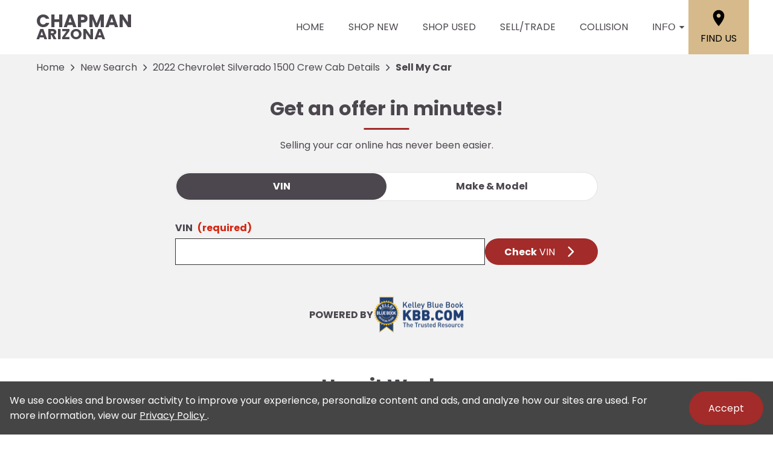

--- FILE ---
content_type: text/html;charset=utf-8
request_url: https://www.chapmanaz.com/sell-my-car?arkona=CAH&crumbArkona=CAH&type=new&year=2022&make=Chevrolet&model=Silverado%201500%20Crew%20Cab&stock=227335&vin=1GCPABEK9NZ611598&hasVisiblePrice=true
body_size: 32853
content:
<!DOCTYPE html><html  lang="en" data-capo=""><head><meta charset="utf-8">
<meta name="viewport" content="width=device-width, initial-scale=1">
<title>Sell or Trade In Your Car | Get An Offer Now</title>
<link rel="preconnect" href="https://apiv2.chapmanapps.com">
<link rel="preconnect" href="https://www.googletagmanager.com">
<link rel="preconnect" href="https://connect.facebook.net">
<script async>(function(w,d,s,l,i){w[l]=w[l]||[];w[l].push({'gtm.start':new Date().getTime(),event:'gtm.js'});var f=d.getElementsByTagName(s)[0],j=d.createElement(s),dl=l!='dataLayer'?'&l='+l:'';j.async=true;j.src='https://www.googletagmanager.com/gtm.js?id='+i+dl;f.parentNode.insertBefore(j,f);})(window,document,'script','dataLayer','GTM-K6XXRV7');</script>
<style>:root{--color-red:#a32929;--color-green:#479f28;--color-blue:#357fd3;--color-gold:#f1b30d;--color-tan:#d6ba8b;--color-light-gray:#f2f2f2;--color-dark-gray:#353335;--color-darker-gray:#1a1a1a;--color-gray-100:#f6f8f9;--color-gray-200:#f0f3f4;--color-gray-300:#e8eced;--color-gray-400:#ccd4d7;--color-gray-500:#b5bdc0;--color-gray-600:#84898b;--color-gray-700:#4d5051;--color-gray-800:#2f3132;--color-gray-900:#161717;--color-error:#d32511;--color-success:#479f28;--color-error-on-dark-bg:#ffa095;--color-error-not-touched:var(--color-error);--color-font-dark:#4c474e;--color-font-light:#fff;--color-font-gray:#757575;--color-light-border:#e1e1e1;--color-accent:#a32b29;--color-accent-light:#d33d3b;--color-text-on-accent:var(--color-font-light);--color-accent-on-dark:var(--color-accent-light);--color-price:var(--color-green);--color-breadcrumb-bg:var(--color-light-gray);--color-breadcrumb-text:var(--color-font-dark);--color-button-primary-bg:var(--color-accent);--color-button-primary-text:var(--color-text-on-accent);--color-button-primary-hover-bg:#404040;--color-button-primary-hover-bg-active:#4d4d4d;--color-button-hover-text:var(--color-font-light);--color-carousel-chevron:var(--color-font-dark);--color-car-link-savings:var(--color-red);--color-chips-display-reset:var(--color-red);--color-connect-wrap:var(--color-light-border);--color-contact-h3:var(--color-font-dark);--color-field-wrap-valid:var(--color-success);--color-footer-bg:#000;--color-footer-hover-text:var(--color-accent);--color-footer-hover-bg:var(--color-accent);--color-footer-disclaimer-text:#aaa;--color-footer-form-bg:var(--color-dark-gray);--color-footer-form-text:var(--color-font-light);--color-footer-form-header:var(--color-font-light);--color-footer-form-flavor:var(--color-font-light);--color-footer-form-required:var(--color-error-on-dark-bg);--color-footer-form-error:var(--color-error-on-dark-bg);--color-intro-bg:#3c3a3b;--color-intro-text:var(--color-font-light);--color-header-address-bar-bg:#000;--color-header-address-bar-hover:var(--color-accent);--color-header-address-name-text:var(--color-font-dark);--color-header-nav-bar-bg:#fff;--color-header-text:var(--color-font-dark);--color-home-search-selected:#000;--color-overview-counts-bg:var(--color-dark-gray);--color-page-hero-text:var(--color-accent);--color-pricing-modal-chapman-total-bg:#fffdd6;--color-pricing-modal-chapman-total-text:var(--color-font-dark);--color-pricing-modal-chapman-total-price:var(--color-price);--color-pricing-modal-payment-values-bg:#edffd5;--color-sell-my-car-section-bg:#000;--color-specials-national-offer:var(--color-accent);--color-srp-filters-background:#000;--color-srp-filters-options-background:var(--color-font-dark)}</style>
<style>:root{--size-mobile-address-bar-height:0px;--size-mobile-nav-bar-height:90px;--size-mobile-nav-height:calc(var(--size-mobile-nav-bar-height) + var(--size-mobile-address-bar-height));--size-input-radius:0;--size-logo-max-width:145px;--size-mobile-logo-max-width:100px}</style>
<style>*{box-sizing:border-box}html{color:var(--color-font-dark);font-family:var(--font-family);font-size:16px;-ms-text-size-adjust:100%;-webkit-text-size-adjust:100%;-moz-osx-font-smoothing:grayscale;-webkit-font-smoothing:antialiased;overflow-x:hidden}#app{display:flex;flex-direction:column;min-height:100vh}#app.nav-open{height:100vh;overflow-y:hidden;position:fixed;width:100vw}body{margin:0}a{color:var(--color-font-dark);transition:var(--transition-base)}a:focus,a:hover{color:var(--color-accent)}p{line-height:1.6}:not(p)>a,p .tel{text-decoration:none}h1,h2,h3,h4,h5,h6{line-height:1;margin:0;padding:0}h2{margin-bottom:20px}.disable-overflow-anchor{overflow-anchor:none}button{color:currentcolor}select{-moz-appearance:none;-webkit-appearance:none;appearance:none;background:url([data-uri]) no-repeat 100% 50%;background-color:#fff}::-webkit-scrollbar{width:14px}::-webkit-scrollbar-track{background-color:#4b4b4b;-webkit-box-shadow:inset 0 0 6px rgba(0,0,0,.4)}::-webkit-scrollbar-thumb{background-color:var(--color-light-border);-webkit-box-shadow:inset 0 0 6px rgba(0,0,0,.5)}@media screen and (max-width:1080px){.disable-scrollbar{overflow:hidden}}</style>
<style>:root{--font-family:"Poppins",helvetica,arial,sans-serif;--font-weight-normal:400;--font-weight-bold:700}@font-face{font-display:swap;font-family:Poppins;font-style:normal;font-weight:400;src:local("Poppins Regular"),url(/_nuxt/poppins-regular.D24e9Qtk.woff2) format("woff2"),url(/_nuxt/poppins-regular.CayQsXtp.woff) format("woff"),url(/_nuxt/poppins-regular.CDE4z94E.ttf) format("truetype")}@font-face{font-display:swap;font-family:Poppins;font-style:normal;font-weight:700;src:local("Poppins Bold"),url(/_nuxt/poppins-bold.BOWGwsUx.woff2) format("woff2"),url(/_nuxt/poppins-bold.CCDkR6hF.woff) format("woff"),url(/_nuxt/poppins-bold.B5ijbvYk.ttf) format("truetype")}</style>
<style>:root{--shadow-1:0 0 0 1px rgb(0 0 0/5%);--shadow-2:0 1px 2px 0 rgb(0 0 0/5%);--shadow-3:0 1px 3px 0 rgba(0,0,0,.1),0 1px 2px 0 rgb(0 0 0/6%);--shadow-4:0 4px 6px -1px rgba(0,0,0,.1),0 2px 4px -1px rgb(0 0 0/6%);--shadow-5:0 10px 15px -3px rgba(0,0,0,.1),0 4px 6px -2px rgb(0 0 0/5%);--shadow-6:0 20px 25px -5px rgba(0,0,0,.1),0 10px 10px -5px rgb(0 0 0/4%);--shadow-7:0 25px 50px -12px rgba(0,0,0,.25);--shadow-inner:inset 0 2px 4px 0 rgb(0 0 0/6%);--shadow-focus:0 0 0 2px currentcolor}</style>
<style>:root{--transition-base:all .25s ease;--transition-basic:all .35s cubic-bezier(.25,.8,.25,1);--transition-fast:all .2s cubic-bezier(.25,.8,.25,1)}.fade-enter-active,.fade-leave-active{transition:var(--transition-base)}.fade-enter-from,.fade-leave-to{opacity:0}.fade-fast-enter-active,.fade-fast-leave-active{transition:var(--transition-fast)}.fade-fast-enter-from,.fade-fast-leave-to{opacity:0}.page-enter-active,.page-leave-active{transition:all .18s ease-out}.page-enter-from,.page-leave-to{opacity:0}.image-slide-left-leave-to,.image-slide-right-enter-from{opacity:0;transform:translate(-25%)}.image-slide-left-enter-from,.image-slide-right-leave-to{opacity:0;transform:translate(25%)}.image-slide-left-enter-active,.image-slide-left-leave-active,.image-slide-right-enter-active,.image-slide-right-leave-active,.next-enter-active,.next-leave-active,.prev-enter-active,.prev-leave-active{transition:var(--transition-base)}.next-leave-to,.prev-enter-from{opacity:0;transform:translate(-50%)}.next-enter-from,.prev-leave-to{opacity:0;transform:translate(50%)}.slide-down-enter-active,.slide-down-leave-active{transition:var(--transition-base)}.slide-down-enter-from,.slide-down-leave-to{opacity:0;transform:translateY(-20%)}.slide-up-enter-active,.slide-up-leave-active{transition:var(--transition-base)}.slide-up-enter-from,.slide-up-leave-to{opacity:0;transform:translateY(20%)}</style>
<style>.base-icon[data-v-9eceb95a]{fill:var(--base-icon-fill,currentcolor);stroke:var(--base-icon-stroke,currentcolor);stroke-width:var(--base-icon-stroke-width,1);align-items:center;display:flex;height:var(--base-icon-size,1rem);justify-content:center;width:var(--base-icon-size,1rem)}.base-icon[data-v-9eceb95a] svg{height:100%;width:100%}</style>
<style>[data-v-e8122728]{--base-button-primary-bg:var(--color-button-primary-bg);--base-button-primary-text:var(--color-button-primary-text);--base-button-primary-hover-bg:var(--color-button-primary-hover-bg);--base-button-primary-hover-bg-active:var( --color-button-primary-hover-bg-active );--base-button-secondary-bg:var(--color-font-light);--base-button-secondary-text:var(--color-font-dark);--base-button-tertiary-bg:transparent;--base-button-tertiary-text:var(--color-font-dark);--base-button-hover-text:var(--color-button-hover-text);--base-button-disabled-text:#999;--base-button-disabled-bg:#666}.base-button[data-v-e8122728]{height:56px}.base-button .slot-wrap[data-v-e8122728]{align-items:center;display:flex;height:100%;justify-content:center;transition:var(--transition-fast);-webkit-user-select:none;-moz-user-select:none;user-select:none;width:100%}.base-button .slot-wrap[data-v-e8122728]>:first-child{align-items:center;background:none;border:none;color:inherit;cursor:pointer;display:flex;font-family:var(--font-family);font-size:var(--base-button-font-size,1rem);height:100%;justify-content:center;padding:var(--base-button-padding,1rem 2rem);transition:inherit;width:100%}.base-button .slot-wrap[data-v-e8122728]>:first-child :not(:first-child){margin-left:var(--span-wrap,.8rem)}.base-button.theme--default[data-v-e8122728],.base-button.theme--default .slot-wrap[data-v-e8122728]{border-radius:40px}.base-button.theme--bmw[data-v-e8122728]{--base-button-font-size:18px;border-radius:.25rem}.base-button.theme--bmw .slot-wrap[data-v-e8122728]{border-radius:.25rem}.base-button.theme--bmw .slot-wrap[data-v-e8122728]>:first-child{font-weight:var(--font-weight-bold);text-transform:capitalize}.base-button.primary .slot-wrap[data-v-e8122728]{background-color:var(--base-button-primary-bg);color:var(--base-button-primary-text)}.base-button.secondary .slot-wrap[data-v-e8122728]{background-color:var(--base-button-secondary-bg);color:var(--base-button-secondary-text)}.base-button.tertiary .slot-wrap[data-v-e8122728]{background-color:var(--base-button-tertiary-bg);border:2px solid var(--base-button-tertiary-border-color,transparent);color:var(--base-button-tertiary-text)}.base-button.primary:focus .slot-wrap[data-v-e8122728],.base-button.primary:focus-within .slot-wrap[data-v-e8122728],.base-button.primary:hover .slot-wrap[data-v-e8122728],.base-button.secondary:focus .slot-wrap[data-v-e8122728],.base-button.secondary:focus-within .slot-wrap[data-v-e8122728],.base-button.secondary:hover .slot-wrap[data-v-e8122728]{background:var(--base-button-primary-hover-bg);color:var(--base-button-hover-text)}.base-button.tertiary:focus .slot-wrap[data-v-e8122728],.base-button.tertiary:focus-within .slot-wrap[data-v-e8122728],.base-button.tertiary:hover .slot-wrap[data-v-e8122728]{border-color:var(--color-accent);color:var(--color-accent)}.base-button.primary:active .slot-wrap[data-v-e8122728],.base-button.secondary:active .slot-wrap[data-v-e8122728]{background:var(--base-button-primary-hover-bg-active)}.base-button.disabled.primary .slot-wrap[data-v-e8122728],.base-button.disabled.secondary .slot-wrap[data-v-e8122728]{background-color:var(--base-button-disabled-bg);color:var(--base-button-disabled-text);cursor:default;pointer-events:none}.base-button.shiny.primary .slot-wrap[data-v-e8122728],.base-button.shiny.secondary .slot-wrap[data-v-e8122728]{overflow:hidden;position:relative}.base-button.shiny.primary .slot-wrap[data-v-e8122728]:before,.base-button.shiny.secondary .slot-wrap[data-v-e8122728]:before{background-color:#ffffff80;content:"";display:block;height:100%;left:-6rem;pointer-events:none;position:absolute;top:0;transform:skew(-45deg) translate(0);transition:none;width:4rem}.base-button.shiny.primary .slot-wrap[data-v-e8122728]:focus-within:before,.base-button.shiny.primary .slot-wrap[data-v-e8122728]:focus:before,.base-button.shiny.primary .slot-wrap[data-v-e8122728]:hover:before,.base-button.shiny.secondary .slot-wrap[data-v-e8122728]:focus-within:before,.base-button.shiny.secondary .slot-wrap[data-v-e8122728]:focus:before,.base-button.shiny.secondary .slot-wrap[data-v-e8122728]:hover:before{transform:skew(-45deg) translate(950%);transition:all .5s ease-in-out}.base-button.shadowed.primary .slot-wrap[data-v-e8122728],.base-button.shadowed.secondary .slot-wrap[data-v-e8122728]{--bottom-border-size:4px;--button-rise-distance:-2px;--box-shadow-default:0 .2px .4px rgba(0,0,0,.047),0 .6px 1px rgba(0,0,0,.067),0 1.2px 1.9px rgba(0,0,0,.083),0 2.6px 4px rgba(0,0,0,.103),0 7px 11px rgba(0,0,0,.15);--box-shadow-hover:0 .2px .5px rgb(0 0 0/9%),0 .6px 1.2px rgba(0,0,0,.1),0 1.2px 2.5px rgba(0,0,0,.13),0 2.6px 5.1px rgba(0,0,0,.17),0 7px 14px rgba(0,0,0,.25);--box-shadow-active:0 .1px .2px rgba(0,0,0,.167),0 .3px .4px rgba(0,0,0,.24),0 .7px .9px rgba(0,0,0,.3),0 1.5px 1.8px rgba(0,0,0,.373),0 4px 5px rgba(0,0,0,.54);box-shadow:var(--box-shadow-default)}.base-button.shadowed.primary .slot-wrap[data-v-e8122728]:focus,.base-button.shadowed.primary .slot-wrap[data-v-e8122728]:focus-within,.base-button.shadowed.primary .slot-wrap[data-v-e8122728]:hover,.base-button.shadowed.secondary .slot-wrap[data-v-e8122728]:focus,.base-button.shadowed.secondary .slot-wrap[data-v-e8122728]:focus-within,.base-button.shadowed.secondary .slot-wrap[data-v-e8122728]:hover{border-bottom:var(--bottom-border-size) solid rgba(0,0,0,.3);box-shadow:var(--box-shadow-hover);transform:translateY(var(--button-rise-distance))}.base-button.shadowed.primary:active .slot-wrap[data-v-e8122728],.base-button.shadowed.secondary:active .slot-wrap[data-v-e8122728]{border-bottom:none;border-color:#0000004d;box-shadow:var(--box-shadow-active);transform:translateY(0)}</style>
<style>.center-content[data-v-b9b5af57]{margin:0 auto;max-width:1200px}</style>
<style>.error-page[data-v-cc9c6c5d]{text-align:center}.center-content[data-v-cc9c6c5d]{padding:50px 2.5rem}h1[data-v-cc9c6c5d]{color:var(--color-error);font-size:72px}h2[data-v-cc9c6c5d]{font-size:48px;text-transform:inherit}h3[data-v-cc9c6c5d],p[data-v-cc9c6c5d]{padding:30px 0}.redirect[data-v-cc9c6c5d]{display:inline-block;margin:10px}.chevron-icon[data-v-cc9c6c5d]{--base-icon-size:26px;--base-icon-stroke-width:3}</style>
<style>.footer-hub[data-v-591176c6]{--footer-hub-bg:#353335;--footer-hub-disclaimer-color:#aaa}</style>
<style>header[data-v-ae3aba9c]{position:relative;z-index:20}@media print{[data-v-ae3aba9c]{display:none}}</style>
<style>.nav-bar[data-v-d04ce634]{background-color:var(--color-header-nav-bar-bg);height:var(--size-mobile-nav-bar-height)}.center-content[data-v-d04ce634]{height:100%}.nav-bar-content[data-v-d04ce634]{align-items:center;display:flex;gap:20px;height:100%}nav[data-v-d04ce634]{display:flex;justify-content:space-between}@media screen and (max-width:1090px){.nav-bar-content[data-v-d04ce634]{align-items:stretch;gap:0}nav[data-v-d04ce634]{align-items:stretch;background-color:#fff;flex-direction:column;inset:var(--size-mobile-nav-height) 0 0 0;justify-content:flex-start;opacity:0;overflow-y:auto;padding:20px;position:fixed;transform:translate(-100%);transition:var(--transition-base);z-index:999}nav.open[data-v-d04ce634]{opacity:1;transform:translate(0)}.hamburger[data-v-d04ce634]{color:var(--color-font-dark);display:flex;width:64px}.hamburger[data-v-d04ce634]:focus,.hamburger[data-v-d04ce634]:hover{color:var(--color-font-light)}}</style>
<style>.header-name[data-v-ab850095]{align-items:center;display:flex;flex:auto;font-size:25px;font-weight:var(--font-weight-bold);text-transform:uppercase}.header-name .nuxt-link[data-v-ab850095]{align-content:center;align-items:flex-start;color:var(--color-header-address-name-text);display:flex;flex-flow:column wrap;gap:.125rem;line-height:.8;padding:21.5px 20px}.header-name .nuxt-link[data-v-ab850095]:focus,.header-name .nuxt-link[data-v-ab850095]:hover{color:var(--color-header-address-bar-hover)}.header-name .word[data-v-ab850095]{margin-right:.25rem}.header-name .first[data-v-ab850095],.header-name .word.uppercase[data-v-ab850095]{text-transform:uppercase}.header-name .first[data-v-ab850095]{font-size:30px;font-weight:var(--font-weight-bold)}@media screen and (max-width:1090px){.header-name[data-v-ab850095]{font-size:21px}.header-name .first[data-v-ab850095]{font-size:25.5px}}@media screen and (max-width:500px){.header-name[data-v-ab850095]{font-size:19px}.header-name .first[data-v-ab850095]{font-size:23px}}</style>
<style>.nav-top-level[data-v-c9d84767]{display:flex;flex:none;text-transform:uppercase}.nav-top-level[data-v-c9d84767]:has(.open) .arrow-icon-wrap{color:var(--color-accent);transform:rotate(-90deg)}@media screen and (max-width:1090px){.nav-sub-menu[data-v-c9d84767]{top:0;right:0;bottom:0;left:0;overflow-y:auto;position:fixed}.nav-sub-menu.open[data-v-c9d84767]{opacity:1;transform:translate(0)}.nav-sub-menu[data-v-c9d84767] .mobile-controls{display:flex}.nav-top-level .nav-link[data-v-c9d84767]{background-color:var(--color-light-gray);border:none;color:var(--color-font-dark);cursor:pointer;flex:auto;font-size:1rem;height:auto;line-height:1.375;margin:10px;padding:15px;text-align:center;transition:var(--transition-base)}.nav-top-level .nav-link[data-v-c9d84767]:focus,.nav-top-level .nav-link[data-v-c9d84767]:hover{background-color:var(--color-accent);border-bottom:none;color:var(--color-text-on-accent)}.nav-top-level .nav-link[data-v-c9d84767] .arrow-icon-wrap .base-icon.mobile-only{display:block}.nav-top-level .nav-link[data-v-c9d84767] .arrow-icon-wrap .base-icon.desktop-only,.nav-top-level.sub-open .nav-link[data-v-c9d84767]{display:none}}</style>
<style>.nav-link[data-v-94dcc913]{align-items:center;background-color:transparent;border:none;color:var(--color-font-dark);display:flex;font-size:1rem;height:44px;justify-content:center;line-height:1;padding:20px;text-align:center;text-transform:uppercase}button.nav-link[data-v-94dcc913]{border-width:0 0 5px;padding-right:0}.nav-link .arrow-icon-wrap[data-v-94dcc913]{align-items:center;display:flex;justify-content:center;transition:var(--transition-base);width:22px}.nav-link .arrow-icon-wrap .arrow-icon[data-v-94dcc913]{--base-icon-size:18px}.nav-link[data-v-94dcc913]:focus,.nav-link[data-v-94dcc913]:hover{color:var(--color-header-address-bar-hover)}.chevron-icon[data-v-94dcc913]{--base-icon-size:22px;--base-icon-stroke-width:3}.base-icon.mobile-only[data-v-94dcc913]{display:none}.base-icon.desktop-only[data-v-94dcc913]{display:block}@media screen and (max-width:1090px){.nav-link[data-v-94dcc913]{background-color:var(--color-light-gray);border:none;color:var(--color-font-dark);cursor:pointer;flex:auto;height:auto;margin:10px;padding:15px;text-align:center;transition:var(--transition-base)}.nav-link[data-v-94dcc913]:focus,.nav-link[data-v-94dcc913]:hover{background-color:var(--color-accent);border-bottom:none;color:var(--color-text-on-accent)}.base-icon.mobile-only[data-v-94dcc913]{display:block}.base-icon.desktop-only[data-v-94dcc913]{display:none}}</style>
<style>.nav-sub-menu[data-v-8f3370d3]{background-color:#fff;box-shadow:0 3px 5px #00000040;left:0;opacity:0;position:absolute;right:0;top:100%;transform:translate(-100%);transition:var(--transition-base);z-index:14}.nav-sub-menu.open[data-v-8f3370d3]{opacity:1;transform:translate(0)}.nav-sub-menu .center-content[data-v-8f3370d3]{display:flex;flex-wrap:wrap;padding:20px 2rem}.nav-sub-menu .mobile-controls[data-v-8f3370d3]{align-items:center;display:none;padding:0 10px 20px;width:100%}.nav-sub-menu .mobile-controls .menu-back[data-v-8f3370d3]{align-items:center;background-color:var(--color-light-gray);border:none;border-radius:50%;cursor:pointer;display:flex;height:48px;justify-content:center;margin-right:10px;transition:var(--transition-base);width:48px}.nav-sub-menu .mobile-controls .menu-back[data-v-8f3370d3]:focus,.nav-sub-menu .mobile-controls .menu-back[data-v-8f3370d3]:hover{background-color:var(--color-dark-gray);color:#fff}.nav-sub-menu .mobile-controls .menu-title[data-v-8f3370d3]{font-size:24px}.nav-sub-menu[data-v-8f3370d3] a{align-items:center;background-color:var(--color-light-gray);display:flex;flex:auto;justify-content:center;margin:10px;padding:15px;text-align:center}.nav-sub-menu[data-v-8f3370d3] a:focus,.nav-sub-menu[data-v-8f3370d3] a:hover{background-color:var(--color-accent);color:var(--color-text-on-accent)}.chevron-icon[data-v-8f3370d3]{--base-icon-size:22px;--base-icon-stroke-width:3}</style>
<style>.location-link[data-v-7da07fe5]{align-items:center;align-self:stretch;background-color:var(--color-tan);color:#000;display:flex;flex-direction:column;justify-content:center;padding:0 20px;text-transform:uppercase;transition:var(--transition-base)}.location-link .location-icon[data-v-7da07fe5]{--base-icon-size:2rem;--base-icon-stroke:none;margin-bottom:5px}.location-link[data-v-7da07fe5]:focus,.location-link[data-v-7da07fe5]:hover{background-color:var(--color-accent);color:var(--color-font-light)}@media screen and (max-width:1090px){.location-link[data-v-7da07fe5]{background-color:#fff;color:var(--color-font-dark);flex-direction:row}.location-link .location-icon[data-v-7da07fe5]{--base-icon-size:1.5rem;margin-bottom:0;margin-right:5px}.location-link[data-v-7da07fe5]:focus,.location-link[data-v-7da07fe5]:hover{background-color:#fff;color:var(--color-accent)}}@media screen and (max-width:500px){.location-link .location-icon[data-v-7da07fe5]{margin-right:0}.location-link span[data-v-7da07fe5]{display:none}}</style>
<style>.hamburger[data-v-05d5eb98]{align-items:center;background:none;border:none;color:var(--color-header-text);cursor:pointer;display:none;justify-content:center;transition:var(--transition-base);width:48px}.hamburger[data-v-05d5eb98]:focus,.hamburger[data-v-05d5eb98]:hover{background-color:var(--color-accent);color:var(--color-text-on-accent)}.hamburger .base-icon[data-v-05d5eb98]{--base-icon-size:1.5rem;--base-icon-stroke:none}.spin-fade-enter-active[data-v-05d5eb98],.spin-fade-leave-active[data-v-05d5eb98]{transition:var(--transition-base)}.spin-fade-enter-from[data-v-05d5eb98]{opacity:0;transform:rotate(-180deg)}.spin-fade-leave-to[data-v-05d5eb98]{opacity:0;transform:rotate(180deg)}</style>
<style>.breadcrumb[data-v-d8191e30]{background-color:var(--color-breadcrumb-bg);color:var(--color-breadcrumb-text);flex:none}.breadcrumb.uppercase[data-v-d8191e30]{text-transform:uppercase}.breadcrumb .center-content[data-v-d8191e30]{align-items:center;display:flex;padding:0 20px}.breadcrumb .center-content .nuxt-link[data-v-d8191e30]{color:var(--color-breadcrumb-text);line-height:44px;overflow:hidden;text-overflow:ellipsis;white-space:nowrap;width:auto}.breadcrumb .center-content .nuxt-link[data-v-d8191e30]:hover{color:var(--color-accent)}.breadcrumb .center-content .chevron-right[data-v-d8191e30]{--base-icon-size:26px;--base-icon-stroke-width:3;padding:0 5px}.breadcrumb .center-content h1[data-v-d8191e30]{font-size:16px;font-weight:var(--font-weight-bold);line-height:44px;white-space:nowrap}.breadcrumb.theme--audi .center-content h1[data-v-d8191e30],.breadcrumb.theme--bmw .center-content h1[data-v-d8191e30]{font-weight:var(--font-weight-normal)}.breadcrumb.theme--vw .center-content h1[data-v-d8191e30]{font-family:var(--font-family-vw-head-regular)}@media screen and (max-width:530px){.breadcrumb .center-content .chevron-right[data-v-d8191e30],.breadcrumb .center-content .nuxt-link[data-v-d8191e30]{display:none}.breadcrumb .center-content h1[data-v-d8191e30]{overflow:hidden;text-overflow:ellipsis;white-space:nowrap;width:100%}}@media print{[data-v-d8191e30]{display:none}}</style>
<style>.index-form[data-v-60ca6fda]{background-color:var(--color-light-gray)}.center-content[data-v-60ca6fda]{padding:30px 2.5rem}.find-vehicle[data-v-60ca6fda]{--field-wrap-label-font-weight:var(--font-weight-bold);margin:0 auto;max-width:700px}.find-vehicle .find-vehicle-title[data-v-60ca6fda]{font-size:2rem;margin-bottom:2rem;position:relative;text-align:center;text-transform:none}.find-vehicle .find-vehicle-title[data-v-60ca6fda]:after{background-color:var(--color-accent);content:"";height:3px;left:50%;position:absolute;top:100%;transform:translate(-50%,1rem);width:75px}.find-vehicle .find-vehicle-title.theme--vw[data-v-60ca6fda]{font-family:var(--font-family-vw-head-bold)}.find-vehicle .find-vehicle-description[data-v-60ca6fda]{margin-bottom:2rem;text-align:center}.find-vehicle .find-vehicle-types[data-v-60ca6fda]{background-color:#fff;border:1px solid var(--color-light-border);border-radius:3rem;display:flex;margin-bottom:2rem;min-height:3rem;padding:1px}.find-vehicle .find-vehicle-types[data-v-60ca6fda]>*{flex-basis:0;flex-grow:1}.find-vehicle .find-vehicle-types .type-button[data-v-60ca6fda]{background-color:transparent;border:none;border-radius:2rem;cursor:pointer;font-family:var(--font-family);font-size:1rem;font-weight:var(--font-weight-bold);line-height:1;transition:background-color .15s ease-in-out}.find-vehicle .find-vehicle-types .type-button.active[data-v-60ca6fda]{background-color:var(--color-font-dark);color:#fff}.find-vehicle .base-button[data-v-60ca6fda]{margin:0 auto 1rem;width:300px}.find-vehicle .theme--fleet[data-v-60ca6fda]{--color-button-primary-bg:#000;--color-button-primary-hover-bg:var(--color-accent);--color-button-primary-hover-bg-active:color-mix(in srgb,var(--color-accent),#fff 20%)}.find-vehicle .loading-spinner[data-v-60ca6fda]{--loading-spinner-size:14px}.find-vehicle .button-label-wrap[data-v-60ca6fda]{align-items:center;display:flex;justify-content:center}.find-vehicle .chevron-icon[data-v-60ca6fda]{--base-icon-size:26px;--base-icon-stroke-width:3}.errors[data-v-60ca6fda]{color:var(--color-error);font-size:1.2rem;margin:2rem auto 0;text-align:center}.kbb-logo-container[data-v-60ca6fda]{align-items:center;display:flex;gap:.5rem;justify-content:center;list-style:none;margin:0;padding:0}.kbb-logo-container li[data-v-60ca6fda]{font-weight:var(--font-weight-bold)}.kbb-logo-container img[data-v-60ca6fda]{display:block;height:auto;width:100%}.kbb-logo-container .kbb-img-container[data-v-60ca6fda]{max-width:150px}@media screen and (max-width:750px){.find-vehicle .base-button[data-v-60ca6fda]{max-width:480px;width:100%}}@media screen and (max-width:400px){.kbb-logo-container[data-v-60ca6fda]{flex-flow:column;gap:0}}</style>
<style>.search-by-vin[data-v-818dfc86]{align-items:flex-end;display:flex;gap:1rem}.search-by-vin .theme--fleet[data-v-818dfc86]{--color-button-primary-bg:#000;--color-button-primary-hover-bg:var(--color-accent);--color-button-primary-hover-bg-active:color-mix(in srgb,var(--color-accent),#fff 20%)}.search-by-vin button[data-v-818dfc86]{font-family:var(--font-family);white-space:nowrap}.search-by-vin button .button-label-wrap[data-v-818dfc86]{align-items:center;display:flex;justify-content:center}.search-by-vin button .chevron-icon[data-v-818dfc86]{--base-icon-size:26px;--base-icon-stroke-width:3}.search-by-vin .base-button[data-v-818dfc86]{height:44px;margin-bottom:40px}.search-by-vin .loading-spinner[data-v-818dfc86]{--loading-spinner-size:14px}@media screen and (max-width:700px){.search-by-vin[data-v-818dfc86]{flex-wrap:wrap;margin-bottom:0}.search-by-vin[data-v-818dfc86]>*{max-width:100%}.search-by-vin .base-button[data-v-818dfc86]{height:56px;margin:10px auto 40px;max-width:480px;width:100%}}</style>
<style>.hidden[data-v-3d4c6102]{display:none}.input[data-v-3d4c6102]{border:1px solid var(--color-dark-gray);border-radius:var(--size-input-radius);color:var(--color-font-dark);font-family:var(--font-family);font-size:1rem;height:2.75rem;line-height:2.75rem;outline-color:var(--color-blue);padding:0 1rem;width:100%}.input.invalid[data-v-3d4c6102]{border-color:var(--color-error);outline-color:var(--color-error)}.input[readonly][data-v-3d4c6102]{background-color:var(--color-light-gray);cursor:not-allowed}</style>
<style>.field-wrap[data-v-0f7add50]{color:inherit;width:100%}.field-wrap.invalid[data-v-0f7add50]{color:var(--color-error)}.field-wrap .content[data-v-0f7add50]{height:var(--field-wrap-label-height)}.field-wrap .content label[data-v-0f7add50]{display:block;font-weight:var(--field-wrap-label-font-weight,normal);margin-bottom:5px}.field-wrap .content .required[data-v-0f7add50]{color:var(--color-error-not-touched);margin-left:5px}.field-wrap .content .required.valid[data-v-0f7add50]{color:var(--color-field-wrap-valid)}.field-wrap .content .required.touched[data-v-0f7add50]:not(.valid){color:var(--color-error)}.field-wrap .error-wrap[data-v-0f7add50]{height:-moz-fit-content;height:fit-content;min-height:var(--field-wrap-error-height,2.5rem)}</style>
<style>.input[data-v-89371b2d]{border:1px solid var(--color-dark-gray);border-radius:var(--size-input-radius);color:var(--color-font-dark);font-family:var(--font-family);font-size:1rem;height:2.75rem;line-height:2.75rem;outline-color:var(--color-blue);padding:0 1rem;width:100%}.input.invalid[data-v-89371b2d]{border-color:var(--color-error);outline-color:var(--color-error)}[multiple][data-v-89371b2d]{background:none;height:auto}</style>
<style>.center-content--first[data-v-181333c0]{padding:30px 2.5rem}.sell-my-car-steps[data-v-181333c0]{display:flex;justify-content:space-evenly;margin-bottom:calc(40px - 1rem);padding-top:1rem}.sell-my-car-steps[data-v-181333c0]>*{margin:1rem}.sell-my-car-steps .step[data-v-181333c0]{display:flex;flex-direction:column;font-size:1.5rem;font-weight:var(--font-weight-bold);line-height:1.2;max-width:175px;text-align:center}.sell-my-car-steps .step .svg-icon[data-v-181333c0]{--base-icon-size:5.5rem;background-color:var(--color-accent);border:14px solid var(--color-accent);border-radius:50%;color:var(--color-text-on-accent);margin-bottom:.75rem;margin-left:auto;margin-right:auto}.sell-my-car-description[data-v-181333c0]{margin:0 auto;max-width:700px;text-align:center}.sell-my-car-description p[data-v-181333c0]{margin:0}.section-split[data-v-181333c0] .column--text{background-color:var(--color-sell-my-car-section-bg)}.section-split[data-v-181333c0] .column--text h3{color:var(--color-font-light)}.section-split[data-v-181333c0] .column--text h3:after{content:none}.section-split[data-v-181333c0] .column--text h3 span{color:var(--color-accent-on-dark)}.section-split[data-v-181333c0] .column--text h3 span.theme--bmw{color:#fff}.section-split[data-v-181333c0] .column--text p{color:var(--color-font-light)}.section-split .check-vin-button[data-v-181333c0]{margin-top:2.5rem;width:-moz-max-content;width:max-content}.section-split .check-vin-button.theme--fleet[data-v-181333c0]{--color-button-primary-bg:#fff;--color-button-primary-text:#000;--color-button-primary-hover-bg:var(--color-accent);--color-button-primary-hover-bg-active:color-mix(in srgb,var(--color-accent),#fff 20%)}.section-title[data-v-181333c0]{font-size:2rem;margin-bottom:2rem;position:relative;text-align:center;text-transform:none}.section-title[data-v-181333c0]:after{background-color:var(--color-accent);content:"";height:3px;left:50%;position:absolute;top:100%;transform:translate(-50%,1rem);width:75px}.section-title.theme--vw[data-v-181333c0]{font-family:var(--font-family-vw-head-bold)}.drawers[data-v-181333c0]{margin:auto;max-width:2000px;padding:clamp(1.5rem,2vw,2.5rem) 0;width:100%}.drawers[data-v-181333c0] .list{padding:0 20px}.drawers[data-v-181333c0] .drawer h3{line-height:1.5;text-transform:none}.drawers[data-v-181333c0] .drawer p{color:var(--color-font-dark)}.center-content--second[data-v-181333c0]{padding:clamp(2rem,4vw,3.5rem) 1rem}.more-faq-button[data-v-181333c0]{margin:clamp(1rem,2vw,2rem) auto 0;width:-moz-max-content;width:max-content}.more-faq-button.theme--fleet[data-v-181333c0]{--color-button-primary-bg:#000;--color-button-primary-hover-bg:var(--color-accent);--color-button-primary-hover-bg-active:color-mix(in srgb,var(--color-accent),#fff 20%)}.chevron-icon[data-v-181333c0]{--base-icon-size:26px;--base-icon-stroke-width:3}@media screen and (max-width:880px){.section-split[data-v-181333c0] .column--img{order:2}.section-split[data-v-181333c0] .column--img img{display:block}.section-split .check-vin-button[data-v-181333c0]{margin-bottom:1.5rem;width:100%}}@media screen and (max-width:700px){.sell-my-car-steps[data-v-181333c0]{align-items:center;flex-direction:column}.sell-my-car-steps .step[data-v-181333c0]:not(:last-child){margin-bottom:1.5rem}}</style>
<style>.row[data-v-21026fd8]{display:flex;margin:0 auto;width:100%}.row.row--reverse[data-v-21026fd8]{flex-direction:row-reverse}.column[data-v-21026fd8]{flex:1}.column--img[data-v-21026fd8] img{height:100%;-o-object-fit:cover;object-fit:cover;width:100%}.column--text[data-v-21026fd8]{align-items:center;display:flex;justify-content:center}.column--text .content[data-v-21026fd8]{max-width:600px;padding:clamp(2.5rem,6vw,4rem) clamp(1rem,6vw,2.5rem);position:relative}.column--text .content .icon[data-v-21026fd8]{position:absolute;right:8%;top:12%}.column--text .content .pre-header[data-v-21026fd8]{color:var(--color-accent);font-size:clamp(16px,3vw,20px);margin:0}p[data-v-21026fd8]{color:var(--section-split-body-color,var(--color-font-gray));font-size:clamp(16px,3vw,18px)}@media screen and (max-width:880px){.row[data-v-21026fd8],.row.row--reverse[data-v-21026fd8]{flex-direction:column}.column--img[data-v-21026fd8] img{max-height:300px}}</style>
<style>.heading[data-v-ba9078ff]{color:var(--color-section-heading-text,var(--color-font-gray));font-size:clamp(1.5rem,3vw,2rem);line-height:1.3;margin-bottom:1.5rem;padding-bottom:1.5rem;position:relative}.heading[data-v-ba9078ff] span{display:block}.heading[data-v-ba9078ff]:after{background-color:var( --color-section-heading-bg,var(--color-font-gray) );bottom:0;content:"";height:3px;left:0;position:absolute;width:122px}.heading.hide-after[data-v-ba9078ff]{margin-bottom:0;padding-bottom:0}.heading.hide-after[data-v-ba9078ff]:after{content:none}.heading.heading--centered[data-v-ba9078ff]{text-align:center}.heading.heading--centered[data-v-ba9078ff]:after{left:50%;transform:translate(-50%)}.heading.heading--large[data-v-ba9078ff]{font-size:clamp(1.75rem,5vw,60px)}.heading.theme--vw[data-v-ba9078ff]{font-family:var(--font-family-vw-head-bold)}@media screen and (max-width:999px){.heading.theme--vw[data-v-ba9078ff]:not(.heading--large){font-family:var(--font-family-vw-head-regular)}}@media screen and (max-width:599px){.heading.heading--large.theme--vw[data-v-ba9078ff]{font-family:var(--font-family-vw-head-regular)}}</style>
<style>.section-heading.hide-after[data-v-17fc19b7]{margin-bottom:2rem}p[data-v-17fc19b7]{font-size:clamp(1rem,1.75vw,1.125rem);padding:0 1.25em}</style>
<style>.drawer[data-v-abb98987]{border:2px solid var(--color-light-border);border-radius:4px;margin-top:10px;overflow:hidden}.drawer .heading[data-v-abb98987]{align-items:center;background-color:#fff;cursor:pointer;display:flex;font-family:var(--font-family);font-size:1.125rem;font-weight:var(--font-weight-bold);padding:clamp(.5rem,4vw,1rem) clamp(1rem,4vw,2rem);text-transform:capitalize;-webkit-user-select:none;-moz-user-select:none;user-select:none}.drawer .heading .base-icon-wrap[data-v-abb98987]{background-color:var( --color-drawer-section-icon-background-color,#000 );border-radius:5px;color:#fff;margin-left:auto;transition:var(--transition-basic)}.drawer .heading .base-icon-wrap .base-icon[data-v-abb98987]{--base-icon-size:1.75rem;--base-icon-stroke-width:2;transform:rotate(90deg);transition:var(--transition-basic)}.drawer .heading.theme--vw[data-v-abb98987]{font-family:var(--font-family-vw-head-regular)}.drawer .heading[data-v-abb98987]:hover{color:var(--color-accent)}.drawer .heading:hover .base-icon-wrap[data-v-abb98987]{background-color:var(--color-accent);color:var(--color-text-on-accent)}.drawer .heading[data-v-abb98987]::-webkit-details-marker{display:none}.drawer .list[data-v-abb98987]{transform-origin:top}.drawer[open] .heading .base-icon[data-v-abb98987]{transform:rotate(-90deg)}.drawer[data-v-abb98987]:first-child{margin-top:0}.drawer-animate-enter-active[data-v-abb98987],.drawer-animate-leave-active[data-v-abb98987]{transition:var(--transition-fast)}.drawer-animate-enter-from[data-v-abb98987],.drawer-animate-leave-to[data-v-abb98987]{opacity:0;transform:scaleY(0)}@media print{.drawer .list[data-v-abb98987]{display:block}}</style>
<style>footer[data-v-297430ea]{background-color:var(--footer-hub-bg,var(--color-dark-gray));color:var(--color-font-light)}.center-content[data-v-297430ea]{padding:40px 20px}.logo[data-v-297430ea]{display:block;margin:0 auto 40px;max-width:120px;width:100%}.logo.logo--bottom[data-v-297430ea]{margin-bottom:0;max-width:125px}.logo img[data-v-297430ea]{height:100%;width:100%}.links[data-v-297430ea]{align-items:center;display:flex;flex-wrap:wrap;justify-content:center;margin-bottom:1rem;text-transform:uppercase}.links .nuxt-link[data-v-297430ea]{color:var(--color-font-light);padding:8px 10px;transition:var(--transition-base)}.links .nuxt-link[data-v-297430ea]:hover{color:var(--color-accent)}.social-links[data-v-297430ea]{display:flex;gap:1rem;justify-content:center;margin-bottom:1.5rem}.social-links .social-icon[data-v-297430ea]{--base-icon-size:25px;--base-icon-fill:var(--color-font-light);--base-icon-stroke:none;transition:var(--transition-base)}.social-links .social-icon[data-v-297430ea]:hover{--base-icon-fill:var(--color-accent)}.disclaimer[data-v-297430ea]{line-height:1.4;text-align:center}.disclaimer p[data-v-297430ea]{color:var(--footer-hub-disclaimer-color,var(--color-font-light));margin:10px 0 0}.disclaimer.bottom-logo p[data-v-297430ea]:first-child{margin:0}.copyright-link[data-v-297430ea]{color:var(--color-font-light)}@media screen and (max-width:1380px){footer[data-v-297430ea]:not(.bottom-logo){padding-bottom:2.5rem}}@media screen and (max-width:730px){.links[data-v-297430ea],.logo[data-v-297430ea]{margin-bottom:30px}}@media print{[data-v-297430ea]{display:none}}</style>
<style>.back-to-top[data-v-1240986d]{align-items:center;background-color:var(--color-accent);border:none;bottom:1rem;box-shadow:2px 2px 7px #00000080;color:var(--color-text-on-accent);cursor:pointer;display:flex;font-family:var(--font-family);font-size:1rem;font-weight:var(--font-weight-bold);justify-content:center;left:1rem;line-height:44px;padding:0 10px 0 15px;position:fixed;text-transform:uppercase;transform:translateY(75px);transition:var(--transition-base);-webkit-user-select:none;-moz-user-select:none;user-select:none;z-index:400}.back-to-top span[data-v-1240986d]{margin-right:5px}.back-to-top.show[data-v-1240986d]{transform:translateY(0)}.back-to-top .arrow-up[data-v-1240986d]{--base-icon-size:1.5rem;--base-icon-stroke-width:3}.back-to-top:focus .arrow-up[data-v-1240986d],.back-to-top:hover .arrow-up[data-v-1240986d]{animation-direction:alternate;animation-duration:.35s;animation-iteration-count:infinite;animation-name:bounce-1240986d;animation-timing-function:ease-in}.back-to-top[data-v-1240986d]:focus{border:2px solid var(--color-font-light)}.back-to-top.theme--bmw[data-v-1240986d]{text-transform:capitalize}@keyframes bounce-1240986d{0%{transform:translateY(0)}to{transform:translateY(-3px)}}@media print{.back-to-top[data-v-1240986d]{display:none}}</style>
<style>.cookie-notice[data-v-ca384e7a]{background-color:#454545;bottom:0;color:var(--color-font-light);left:0;padding:1rem;position:fixed;right:0;z-index:10000}.cookie-notice .center-constraint[data-v-ca384e7a]{align-items:center;display:flex;justify-content:space-between;margin:0 auto;max-width:1500px;width:100%}.cookie-notice p[data-v-ca384e7a]{margin:0}.cookie-notice .link[data-v-ca384e7a]{color:var(--color-font-light)}.cookie-notice .base-button[data-v-ca384e7a]{margin-left:2rem}.slide-enter-active[data-v-ca384e7a]{transition:all .8s ease}.slide-leave-active[data-v-ca384e7a]{transition:all .3s ease}.slide-enter-from[data-v-ca384e7a],.slide-leave-to[data-v-ca384e7a]{opacity:0;transform:translateY(100%)}@media screen and (max-width:650px){.cookie-notice .center-constraint[data-v-ca384e7a]{align-items:stretch;flex-direction:column;text-align:center}.cookie-notice .base-button[data-v-ca384e7a]{margin:1rem 0 0}}@media print{.cookie-notice[data-v-ca384e7a]{display:none}}</style>
<link rel="stylesheet" href="/_nuxt/entry.BMixEU4x.css" crossorigin>
<link rel="stylesheet" href="/_nuxt/index.DcARHG66.css" crossorigin>
<link rel="stylesheet" href="/_nuxt/BreadcrumbsBar.CT0s8wP_.css" crossorigin>
<link rel="stylesheet" href="/_nuxt/SearchByYmm.C8iG7bap.css" crossorigin>
<link rel="stylesheet" href="/_nuxt/validators.DGnQ39wJ.css" crossorigin>
<link rel="stylesheet" href="/_nuxt/FieldWrap.Dz8XgdxV.css" crossorigin>
<link rel="stylesheet" href="/_nuxt/LoadingSpinner.BYuWc7i7.css" crossorigin>
<link rel="stylesheet" href="/_nuxt/InputSelect.rZZ70WZO.css" crossorigin>
<link rel="stylesheet" href="/_nuxt/YmmWrap.CJorCdCu.css" crossorigin>
<link rel="stylesheet" href="/_nuxt/SectionSplit.eBnKtZHl.css" crossorigin>
<link rel="stylesheet" href="/_nuxt/SectionHeading.BERtzl9S.css" crossorigin>
<link rel="stylesheet" href="/_nuxt/FaqDrawers.DPeNVSVS.css" crossorigin>
<link rel="stylesheet" href="/_nuxt/DrawerSection.BdPaBCdg.css" crossorigin>
<link rel="modulepreload" as="script" crossorigin href="/_nuxt/CkeFrDup.js">
<link rel="modulepreload" as="script" crossorigin href="/_nuxt/zVv9dSHW.js">
<link rel="modulepreload" as="script" crossorigin href="/_nuxt/DjYiElWW.js">
<link rel="modulepreload" as="script" crossorigin href="/_nuxt/BIbNu_qy.js">
<link rel="modulepreload" as="script" crossorigin href="/_nuxt/fzVZHIoy.js">
<link rel="modulepreload" as="script" crossorigin href="/_nuxt/CyF1uRJ1.js">
<link rel="modulepreload" as="script" crossorigin href="/_nuxt/DnZMq-2-.js">
<link rel="modulepreload" as="script" crossorigin href="/_nuxt/CVtKFtQ-.js">
<link rel="modulepreload" as="script" crossorigin href="/_nuxt/Bod-0aby.js">
<link rel="modulepreload" as="script" crossorigin href="/_nuxt/DmI93J5r.js">
<link rel="modulepreload" as="script" crossorigin href="/_nuxt/5Zv4JgvI.js">
<link rel="modulepreload" as="script" crossorigin href="/_nuxt/CHRMdp1E.js">
<link rel="modulepreload" as="script" crossorigin href="/_nuxt/ByEVY9IP.js">
<link rel="modulepreload" as="script" crossorigin href="/_nuxt/DoQj2UXx.js">
<link rel="modulepreload" as="script" crossorigin href="/_nuxt/CCmSicHX.js">
<link rel="modulepreload" as="script" crossorigin href="/_nuxt/CnT6923y.js">
<link rel="modulepreload" as="script" crossorigin href="/_nuxt/1L5tR1ys.js">
<link rel="modulepreload" as="script" crossorigin href="/_nuxt/BytO7dIh.js">
<link rel="modulepreload" as="script" crossorigin href="/_nuxt/_-FhYBiG.js">
<link rel="modulepreload" as="script" crossorigin href="/_nuxt/DygsiY5Y.js">
<link rel="modulepreload" as="script" crossorigin href="/_nuxt/CHSTY4sq.js">
<link rel="modulepreload" as="script" crossorigin href="/_nuxt/CrNde9_Z.js">
<link rel="modulepreload" as="script" crossorigin href="/_nuxt/CN0xtTvX.js">
<link rel="modulepreload" as="script" crossorigin href="/_nuxt/CN4GpVUT.js">
<link rel="modulepreload" as="script" crossorigin href="/_nuxt/45DFUUHC.js">
<link rel="modulepreload" as="script" crossorigin href="/_nuxt/Cqt_oPYN.js">
<link rel="modulepreload" as="script" crossorigin href="/_nuxt/ThKivSZJ.js">
<link rel="modulepreload" as="script" crossorigin href="/_nuxt/2Cda39pP.js">
<link rel="modulepreload" as="script" crossorigin href="/_nuxt/BduX-o_y.js">
<link rel="modulepreload" as="script" crossorigin href="/_nuxt/CvuBpb1K.js">
<link rel="prefetch" as="script" crossorigin href="/_nuxt/zJxWYXOn.js">
<link rel="prefetch" as="script" crossorigin href="/_nuxt/Ddp6ctka.js">
<link rel="prefetch" as="script" crossorigin href="/_nuxt/p2dTEijo.js">
<link rel="prefetch" as="script" crossorigin href="/_nuxt/DwsJMZBB.js">
<link rel="prefetch" as="script" crossorigin href="/_nuxt/CUs1zBNc.js">
<link rel="prefetch" as="image" type="image/svg+xml" href="/_nuxt/dealer-logo.CFiA42gG.svg">
<link rel="prefetch" as="style" crossorigin href="/_nuxt/CagChat.NVx3xxwz.css">
<link rel="prefetch" as="script" crossorigin href="/_nuxt/DuPtXSWn.js">
<meta name="facebook-domain-verification" content="p93jndb5shd0wzqrhzt4ijlkqrd6z8">
<link rel="icon" type="image/png" href="/favicon-16x16.png" sizes="16x16">
<link rel="icon" type="image/png" href="/favicon-32x32.png" sizes="32x32">
<meta property="og:type" content="website">
<meta property="og:image" content="https://www.chapmanaz.com/images/store-logo-dark-text.webp">
<meta property="og:url" content="https://www.chapmanaz.com/sell-my-car">
<meta name="twitter:card" content="summary_large_image">
<meta name="twitter:image" content="https://www.chapmanaz.com/images/store-logo-dark-text.webp">
<link rel="canonical" href="https://www.chapmanaz.com/sell-my-car">
<script type="application/ld+json" data-hid="65b1caf">{"@context":"https://schema.org","@type":"AutomotiveBusiness","name":"Chapman AZ","url":"https://www.chapmanaz.com","image":"https://www.chapmanaz.com/az-logo.svg","priceRange":"$ - $$$$","address":{"@type":"PostalAddress","addressRegion":"AZ","addressCountry":"US"}}</script>
<meta name="description" content="Easily sell or trade-in your car online with Chapman Automotive and get an offer in minutes! Selling your vehicle has never been easier or more convenient.">
<meta property="og:title" content="Sell or Trade In Your Car | Get An Offer Now">
<meta property="og:description" content="Easily sell or trade-in your car online with Chapman Automotive and get an offer in minutes! Selling your vehicle has never been easier or more convenient.">
<meta name="twitter:title" content="Sell or Trade In Your Car | Get An Offer Now">
<meta name="twitter:description" content="Easily sell or trade-in your car online with Chapman Automotive and get an offer in minutes! Selling your vehicle has never been easier or more convenient.">
<script type="application/ld+json" data-hid="280287d">{"@context":"https://schema.org","@type":"BreadcrumbList","itemListElement":[{"@type":"ListItem","position":1,"item":{"@id":"https://www.chapmanaz.com","name":"Chapman AZ"}},{"@type":"ListItem","position":2,"item":{"@id":"https://www.chapmanaz.com/search/new/cars/phoenix","name":"New Search"}},{"@type":"ListItem","position":3,"item":{"@id":"https://www.chapmanaz.com/detail/new/2022/Chevrolet/Silverado+1500+Crew+Cab/227335/CAH","name":"2022 Chevrolet Silverado 1500 Crew Cab Details"}}]}</script>
<script type="module" src="/_nuxt/CkeFrDup.js" crossorigin></script></head><body><div id="__nuxt"><!--[--><div></div><div id="app" class="" data-v-591176c6><header data-v-591176c6 data-v-ae3aba9c><div class="nav-bar" data-v-ae3aba9c data-v-d04ce634><div class="center-content" data-v-d04ce634 data-v-b9b5af57><!--[--><div class="nav-bar-content" data-v-d04ce634><div class="header-name" data-v-d04ce634 data-v-ab850095><a href="/" class="nuxt-link" data-v-ab850095><!--[--><span class="word first" data-v-ab850095>Chapman</span><span class="word" data-v-ab850095>Arizona</span><!--]--></a></div><nav class="" data-v-d04ce634><!--[--><div class="nav-top-level" data-v-d04ce634 data-v-c9d84767><a href="/" class="nav-link" data-v-c9d84767 data-v-94dcc913>Home</a><!----></div><div class="nav-top-level" data-v-d04ce634 data-v-c9d84767><a href="/search/new/cars/phoenix" class="nav-link" data-v-c9d84767 data-v-94dcc913>Shop New</a><!----></div><div class="nav-top-level" data-v-d04ce634 data-v-c9d84767><a href="/search/used/cars/phoenix" class="nav-link" data-v-c9d84767 data-v-94dcc913>Shop Used</a><!----></div><div class="nav-top-level" data-v-d04ce634 data-v-c9d84767><a aria-current="page" href="/sell-my-car" class="router-link-active router-link-exact-active nav-link" data-v-c9d84767 data-v-94dcc913>Sell/Trade</a><!----></div><div class="nav-top-level" data-v-d04ce634 data-v-c9d84767><a href="http://chapmancollision.com/" rel="noopener noreferrer" target="_blank" class="nav-link" data-v-c9d84767 data-v-94dcc913>Collision</a><!----></div><div class="nav-top-level" data-v-d04ce634 data-v-c9d84767><button class="nav-link" type="button" data-v-c9d84767 data-v-94dcc913>Info <div class="arrow-icon-wrap" data-v-94dcc913><div class="base-icon arrow-icon desktop-only" aria-hidden="true" data-v-94dcc913 data-v-9eceb95a><svg xmlns="http://www.w3.org/2000/svg" viewBox="0 0 24 24">
    <path d="M7 10l5 5 5-5z"/>
</svg>
</div><div class="base-icon chevron-icon mobile-only" aria-hidden="true" data-v-94dcc913 data-v-9eceb95a><svg xmlns="http://www.w3.org/2000/svg" fill="currentcolor" stroke-linecap="round" stroke-linejoin="round" viewBox="0 0 32 32">
  <path d="M21 16l-9 9M12 7l9 9"/>
</svg>
</div></div></button><div class="nav-sub-menu" data-v-c9d84767 data-v-8f3370d3><div class="center-content" data-v-8f3370d3 data-v-b9b5af57><!--[--><div class="mobile-controls" data-v-8f3370d3><button aria-label="close navigation" type="button" class="menu-back" data-v-8f3370d3><div class="base-icon chevron-icon" aria-hidden="true" data-v-8f3370d3 data-v-9eceb95a><svg xmlns="http://www.w3.org/2000/svg" fill="currentcolor" stroke-linecap="round" stroke-linejoin="round" viewBox="0 0 32 32">
  <path d="M11 16l9-9M20 25l-9-9"/>
</svg>
</div></button><span class="menu-title" data-v-8f3370d3>Info</span></div><!----><!----><!----><!--[--><a href="/community" class="" data-v-8f3370d3>Community</a><a href="/careers" class="" data-v-8f3370d3>Careers</a><!--]--><!--]--></div></div></div><!--]--></nav><a href="/locations" class="location-link" aria-label="Find Us" data-v-d04ce634 data-v-7da07fe5><div class="base-icon location-icon" aria-hidden="true" data-v-7da07fe5 data-v-9eceb95a><svg xmlns="http://www.w3.org/2000/svg" viewBox="0 0 24 24">
    <path d="M12 2C8.13 2 5 5.13 5 9c0 5.25 7 13 7 13s7-7.75 7-13c0-3.87-3.13-7-7-7zm0 9.5c-1.38 0-2.5-1.12-2.5-2.5s1.12-2.5 2.5-2.5 2.5 1.12 2.5 2.5-1.12 2.5-2.5 2.5z"/>
    <path d="M0 0h24v24H0z" fill="none"/>
</svg>
</div><span data-v-7da07fe5>Find Us</span></a><button aria-checked="false" aria-label="toggle menu" role="switch" type="button" class="hamburger" data-v-d04ce634 data-v-05d5eb98><div class="base-icon" data-v-05d5eb98 data-v-9eceb95a><svg xmlns="http://www.w3.org/2000/svg" viewBox="0 0 24 24">
    <path d="M3 18h18v-2H3v2zm0-5h18v-2H3v2zm0-7v2h18V6H3z"/>
</svg>
</div></button></div><!--]--></div></div></header><div data-v-591176c6><!--[--><div class="nuxt-loading-indicator" style="position:fixed;top:0;right:0;left:0;pointer-events:none;width:auto;height:3px;opacity:0;background:repeating-linear-gradient(to right,#00dc82 0%,#34cdfe 50%,#0047e1 100%);background-size:Infinity% auto;transform:scaleX(0%);transform-origin:left;transition:transform 0.1s, height 0.4s, opacity 0.4s;z-index:999999;"></div><div><div class="breadcrumb" id="form-top" data-v-d8191e30><div class="center-content" data-v-d8191e30 data-v-b9b5af57><!--[--><a href="/" class="nuxt-link" data-v-d8191e30> Home </a><div class="base-icon chevron-right" aria-hidden="true" data-v-d8191e30 data-v-9eceb95a><svg xmlns="http://www.w3.org/2000/svg" fill="currentcolor" stroke-linecap="round" stroke-linejoin="round" viewBox="0 0 32 32">
  <path d="M21 16l-9 9M12 7l9 9"/>
</svg>
</div><!--[--><!--[--><a href="/search/new/cars/phoenix" class="nuxt-link" data-v-d8191e30>New Search</a><div class="base-icon chevron-right" aria-hidden="true" data-v-d8191e30 data-v-9eceb95a><svg xmlns="http://www.w3.org/2000/svg" fill="currentcolor" stroke-linecap="round" stroke-linejoin="round" viewBox="0 0 32 32">
  <path d="M21 16l-9 9M12 7l9 9"/>
</svg>
</div><!--]--><!--[--><a href="/detail/new/2022/Chevrolet/Silverado+1500+Crew+Cab/227335/CAH" class="nuxt-link" data-v-d8191e30>2022 Chevrolet Silverado 1500 Crew Cab Details</a><div class="base-icon chevron-right" aria-hidden="true" data-v-d8191e30 data-v-9eceb95a><svg xmlns="http://www.w3.org/2000/svg" fill="currentcolor" stroke-linecap="round" stroke-linejoin="round" viewBox="0 0 32 32">
  <path d="M21 16l-9 9M12 7l9 9"/>
</svg>
</div><!--]--><!--]--><h1 data-v-d8191e30>Sell My Car</h1><!--]--></div></div><div class="index-form" data-v-60ca6fda><div class="center-content" data-v-60ca6fda data-v-b9b5af57><!--[--><div class="find-vehicle" data-v-60ca6fda><h2 class="find-vehicle-title" data-v-60ca6fda> Get an offer in minutes! </h2><p class="find-vehicle-description" data-v-60ca6fda> Selling your car online has never been easier. </p><div class="find-vehicle-types" data-v-60ca6fda><button type="button" class="active type-button" data-v-60ca6fda> VIN </button><button type="button" class="type-button" data-v-60ca6fda> Make &amp; Model </button></div><form data-v-60ca6fda data-v-818dfc86><div class="search-by-vin" data-v-818dfc86><div class="field-wrap" data-v-818dfc86 data-v-3d4c6102 data-v-0f7add50><div class="content" data-v-0f7add50><label for="v-0-0" data-v-0f7add50>VIN <span class="valid required" data-v-0f7add50>(required)</span></label></div><!--[--><input id="v-0-0" value="" type="text" class="input" data-v-3d4c6102><!--]--><div class="error-wrap" data-v-0f7add50><!----></div></div><div class="base-button primary shiny theme--default" data-v-818dfc86 data-v-e8122728><div class="slot-wrap" data-v-e8122728><!--[--><button type="submit" data-v-818dfc86><div class="button-label-wrap" data-v-818dfc86><span data-v-818dfc86><b data-v-818dfc86>Check</b> VIN</span><div class="base-icon chevron-icon" aria-hidden="true" data-v-818dfc86 data-v-9eceb95a><svg xmlns="http://www.w3.org/2000/svg" fill="currentcolor" stroke-linecap="round" stroke-linejoin="round" viewBox="0 0 32 32">
  <path d="M21 16l-9 9M12 7l9 9"/>
</svg>
</div></div></button><!--]--></div></div></div><div class="field-wrap" style="display:none;" data-v-818dfc86 data-v-89371b2d data-v-0f7add50><div class="content" data-v-0f7add50><label for="v-0-1" data-v-0f7add50>Trim <span class="valid required" data-v-0f7add50>(required)</span></label></div><!--[--><select id="v-0-1" class="input" data-v-89371b2d><option value="" data-v-89371b2d selected></option><!--[--><!--]--></select><!--]--><div class="error-wrap" data-v-0f7add50><!----></div></div></form><div class="base-button primary shiny theme--default" style="display:none;" data-v-60ca6fda data-v-e8122728><div class="slot-wrap" data-v-e8122728><!--[--><button type="button" class="find-your-car" data-v-60ca6fda><div class="button-label-wrap" data-v-60ca6fda><span data-v-60ca6fda><strong data-v-60ca6fda>Find</strong> Your Car</span><div class="base-icon chevron-icon" aria-hidden="true" data-v-60ca6fda data-v-9eceb95a><svg xmlns="http://www.w3.org/2000/svg" fill="currentcolor" stroke-linecap="round" stroke-linejoin="round" viewBox="0 0 32 32">
  <path d="M21 16l-9 9M12 7l9 9"/>
</svg>
</div></div></button><!--]--></div></div><!----></div><ul class="kbb-logo-container" data-v-60ca6fda><li data-v-60ca6fda>POWERED BY</li><li class="kbb-img-container" data-v-60ca6fda><img src="/_nuxt/kbb-logo.DbYRQjFg.webp" alt="Kelley Blue Book" width="600" height="341" loading="lazy" data-v-60ca6fda></li></ul><!--]--></div></div><!--[--><div class="center-content center-content--first" data-v-181333c0 data-v-b9b5af57><!--[--><h2 class="section-title" data-v-181333c0> How it Works </h2><div class="sell-my-car-steps" data-v-181333c0><div class="step" data-v-181333c0><div class="base-icon svg-icon" data-v-181333c0 data-v-9eceb95a><svg xmlns="http://www.w3.org/2000/svg" id="Layer_2" data-name="Layer 2" viewBox="0 0 433.06 301.14"><defs><clipPath id="clippath"><path d="M0 0h433.06v301.14H0z" style="stroke-width:0;fill:none"/></clipPath><style>.cls-3{stroke-width:0}</style></defs><g id="Layer_1-2" data-name="Layer 1" style="clip-path:url(#clippath)"><g id="Group_493" data-name="Group 493"><path id="Path_63" d="M120.36 301.15H41.68c-4.78 0-8.66-3.88-8.66-8.66v-64.32c0-4.78 3.88-8.66 8.66-8.65 4.78 0 8.65 3.88 8.65 8.65v55.66h61.36v-39.86c0-4.78 3.88-8.66 8.66-8.66s8.66 3.88 8.66 8.66v48.52c0 4.78-3.88 8.66-8.66 8.66" class="cls-3" data-name="Path 63"/><path id="Path_64" d="M392.02 301.15h-78.68c-4.78 0-8.66-3.88-8.66-8.66v-48.53c0-4.78 3.88-8.66 8.66-8.66s8.66 3.88 8.66 8.66v39.86h61.36v-55.66c0-4.78 3.88-8.66 8.66-8.66s8.66 3.88 8.66 8.66v64.32c0 4.78-3.88 8.66-8.66 8.66" class="cls-3" data-name="Path 64"/><path id="Path_65" d="M216.86 260.4c-42.87-.02-85.63-4.5-127.57-13.37L39.9 236.65a8.67 8.67 0 0 1-6.89-8.48v-84.11c-.47-1.9-.26-3.9.6-5.67l4.43-8.91-21.91-11.46C1.4 110.43-4.39 92.34 3.19 77.61c7.59-14.73 25.68-20.52 40.41-12.94.11.06.22.11.33.17L71.78 79.4a605.542 605.542 0 0 0 289.58-.03l27.8-14.53c14.73-7.59 32.82-1.79 40.41 12.94 7.52 14.6 1.9 32.54-12.61 40.23l-21.93 11.45 3.72 7.45a8.407 8.407 0 0 1 1.94 5.32v85.93c0 4.1-2.87 7.63-6.88 8.47l-49.36 10.38a618.255 618.255 0 0 1-127.6 13.37M50.32 221.14l42.48 8.94a598.283 598.283 0 0 0 248.06 0l42.48-8.94V144.9l-7.65-15.34a8.647 8.647 0 0 1 3.88-11.61c.25-.13.51-.24.77-.34l28.55-14.92c6.13-3.38 8.37-11.09 4.99-17.22-3.27-5.94-10.65-8.25-16.73-5.24l-28.71 15.01c-.61.32-1.25.56-1.92.73a621.399 621.399 0 0 1-299.69.08c-.76-.19-1.5-.46-2.21-.81L35.89 80.23c-6.26-3.14-13.88-.61-17.02 5.65-3.06 6.11-.73 13.55 5.27 16.82l29.43 15.39a8.656 8.656 0 0 1 3.75 11.53l-7 14.07v77.48Z" class="cls-3" data-name="Path 65"/><path id="Path_66" d="M68.64 96.21c-4.8-.01-8.67-3.91-8.66-8.71 0-.82.12-1.63.35-2.41l18.44-62.4a8.65 8.65 0 0 1 6.15-5.91 525.62 525.62 0 0 1 263.25 0c2.96.77 5.3 3.02 6.17 5.95l18.43 62.39c1.36 4.59-1.26 9.4-5.85 10.76-4.59 1.36-9.4-1.26-10.76-5.85L339.09 32.3a508.117 508.117 0 0 0-245.1.03L76.94 90.01a8.658 8.658 0 0 1-8.3 6.21" class="cls-3" data-name="Path 66"/><path id="Path_67" d="M105.64 199.84c-16.44 0-29.76-13.32-29.76-29.76s13.32-29.76 29.76-29.76 29.76 13.32 29.76 29.76-13.32 29.76-29.76 29.76m0-42.18c-6.87 0-12.45 5.57-12.45 12.45 0 6.87 5.57 12.45 12.45 12.45s12.45-5.57 12.45-12.45c0-6.87-5.57-12.45-12.45-12.45" class="cls-3" data-name="Path 67"/><path id="Path_68" d="M327.41 199.84c-16.44 0-29.76-13.32-29.76-29.76s13.32-29.76 29.76-29.76 29.76 13.32 29.76 29.76-13.32 29.76-29.76 29.76m0-42.18c-6.87 0-12.45 5.57-12.45 12.45s5.57 12.45 12.45 12.45 12.45-5.57 12.45-12.45c0-6.87-5.57-12.45-12.45-12.45" class="cls-3" data-name="Path 68"/><path id="Path_69" d="M261.62 161.09h-90.18c-4.78 0-8.66-3.88-8.66-8.66s3.88-8.66 8.66-8.66h90.18c4.78 0 8.66 3.88 8.66 8.66s-3.88 8.66-8.66 8.66" class="cls-3" data-name="Path 69"/><path id="Path_70" d="M261.62 196.41h-90.18c-4.78 0-8.66-3.88-8.66-8.66s3.88-8.66 8.66-8.66h90.18c4.78 0 8.66 3.88 8.66 8.66s-3.88 8.66-8.66 8.66" class="cls-3" data-name="Path 70"/></g></g></svg></div><span data-v-181333c0>Tell us about your vehicle</span></div><div class="step" data-v-181333c0><div class="base-icon svg-icon" data-v-181333c0 data-v-9eceb95a><svg xmlns="http://www.w3.org/2000/svg" viewBox="0 0 434.53 416.42"><defs><style>.cls-3{stroke-width:0}</style></defs><g id="Layer_1-2" class="cls-1" data-name="Layer 1"><g id="Group_495" data-name="Group 495"><path id="Path_71" d="M391.6 219.23c-1.86 0-3.67-.62-5.14-1.76l-4.35-3.4a8.345 8.345 0 0 1-3.21-5.99c.15-1.62-.96-3.09-2.56-3.38-3.78-1.03-7.82.19-10.4 3.14a8.375 8.375 0 0 1-11.84.36 8.356 8.356 0 0 1-2.48-7.68l8.41-44.74c2.25-12.19 12.63-21.21 25.01-21.74l10.19-.46c4.62-.21 8.53 3.37 8.74 7.99.01.33.01.65-.01.98l-3.03 42.69c-.65 9.19-.94 17.31-.87 24.81 0 .2-.05 1.16-.07 1.37a8.371 8.371 0 0 1-8.37 7.82m-17.88-31.69c2.67 0 5.32.42 7.85 1.25.77.25 1.52.54 2.26.87.11-1.85.23-3.72.37-5.64l2.39-33.3-.78.04a9.938 9.938 0 0 0-9.32 8.1l-5.41 28.78c.89-.09 1.77-.14 2.66-.14" class="cls-3" data-name="Path 71"/><path id="Path_72" d="M306.68 416.41c-.84 0-1.68-.13-2.49-.38-4.41-1.37-6.87-6.05-5.51-10.47l7.92-25.5a42.967 42.967 0 0 1 16.82-24.8l81.91-58.61a26.766 26.766 0 0 0 11.12-21.12l1.2-58.96c.44-21.76-.35-43.52-2.37-65.19l-2.09-22.17a4.196 4.196 0 0 0-4.69-3.62 4.196 4.196 0 0 0-3.63 3.71l-3.97 55.92c-1.32 14.57-1.25 29.24.22 43.8a36.323 36.323 0 0 1-8.76 30.53c-11.48 12.39-30.62 14.65-39.49 14.99l-17.11 24.17c-2.67 3.78-7.9 4.67-11.68 2s-4.67-7.9-2-11.68l19.59-27.67.12-.17 37.18-52.52c0-3.09-1.29-3.52-2.66-3.97-3.78-1.04-7.82.18-10.4 3.14l-80.01 84.39c-4.26 4.5-7.36 9.95-9.05 15.91l-18.6 65.64c-1.26 4.45-5.89 7.03-10.34 5.77-4.45-1.26-7.03-5.89-5.77-10.34l18.6-65.64a55.108 55.108 0 0 1 12.99-22.87l80-84.41a27.02 27.02 0 0 1 27.79-7.51c.77.25 1.52.54 2.26.87.11-1.92.24-3.8.38-5.63l4-55.92c.88-11.53 10.94-20.16 22.47-19.27 10.13.78 18.24 8.71 19.23 18.82l2.06 22.17c2.07 22.3 2.89 44.7 2.44 67.09l-1.19 58.91a43.58 43.58 0 0 1-18.12 34.4l-81.9 58.61a26.713 26.713 0 0 0-10.43 15.59l-8.07 26.06a8.381 8.381 0 0 1-8 5.89m77.73-186.33-18.17 25.67a29.62 29.62 0 0 0 13.9-7.58 20.161 20.161 0 0 0 4.39-17.09c-.05-.33-.08-.68-.12-1.01" class="cls-3" data-name="Path 72"/><path id="Path_73" d="M42.92 219.24c-1.2 0-2.38-.26-3.47-.75a8.37 8.37 0 0 1-4.88-7.16c0-.18-.06-1.1-.06-1.28.07-7.5-.22-15.62-.87-24.81l-3.06-42.68a8.36 8.36 0 0 1 2.34-6.44 8.5 8.5 0 0 1 6.38-2.53l10.18.47c12.39.53 22.76 9.55 25.01 21.74l8.41 44.74c.87 4.54-2.1 8.93-6.64 9.8-2.81.54-5.71-.39-7.67-2.48a10.283 10.283 0 0 0-10.4-3.14 3.14 3.14 0 0 0-2.57 3.38 8.374 8.374 0 0 1-3.2 6l-4.36 3.39a8.337 8.337 0 0 1-5.15 1.76m5.06-68.5 2.37 33.31c.14 1.92.27 3.8.37 5.64.74-.33 1.5-.62 2.27-.87 3.37-1.1 6.94-1.48 10.47-1.1l-5.39-28.83a9.918 9.918 0 0 0-9.31-8.1l-.76-.04Z" class="cls-3" data-name="Path 73"/><path id="Path_74" d="M127.85 416.41a8.38 8.38 0 0 1-8.01-5.89l-7.92-25.5c-1.43-6.5-5.2-12.25-10.59-16.16l-81.89-58.63a43.649 43.649 0 0 1-18.13-34.4L.12 216.91c-.44-22.39.37-44.79 2.44-67.09l2.09-22.16c1.13-11.5 11.38-19.91 22.88-18.78 10.11 1 18.04 9.1 18.82 19.23l4 55.92c.13 1.83.27 3.71.38 5.63.74-.33 1.49-.62 2.26-.87 9.94-3.05 20.75-.13 27.8 7.51l79.97 84.41a55.013 55.013 0 0 1 13.01 22.88l18.6 65.64c1.26 4.45-1.33 9.08-5.77 10.34-4.45 1.26-9.08-1.33-10.34-5.77l-18.61-65.65a38.447 38.447 0 0 0-9.05-15.91l-80-84.41a10.27 10.27 0 0 0-10.4-3.14c-1.37.45-2.66.88-2.66 3.97l56.9 80.39a8.38 8.38 0 0 1-2 11.68 8.38 8.38 0 0 1-11.68-2l-17.14-24.17c-8.9-.36-28.01-2.62-39.49-14.99a36.332 36.332 0 0 1-8.76-30.53c1.47-14.56 1.54-29.23.22-43.8l-3.97-55.92a4.196 4.196 0 0 0-3.94-3.87 4.08 4.08 0 0 0-4.38 3.76v.02l-2.09 22.16a579.036 579.036 0 0 0-2.38 65.19l1.21 58.91c.2 8.4 4.32 16.22 11.14 21.13l81.89 58.61a43.507 43.507 0 0 1 17 25.39l7.77 24.92a8.382 8.382 0 0 1-5.51 10.47c-.81.25-1.64.37-2.49.38M50.15 230.04l-.12 1.01a20.19 20.19 0 0 0 4.39 17.1 29.62 29.62 0 0 0 13.9 7.58l-18.17-25.68Z" class="cls-3" data-name="Path 74"/><path id="Path_75" d="M217.31 132.96c-9.52.21-18.6-4-24.6-11.39-2.8-3.68-2.09-8.94 1.6-11.74s8.94-2.09 11.74 1.6c3.57 3.92 8.94 5.66 14.13 4.57a11.17 11.17 0 0 0 9.53-7c.43-1.86-.04-3.82-1.27-5.28-2.7-3.04-6.58-4.75-10.64-4.71-16.6-.49-29.44-11.09-29.88-24.67a23.32 23.32 0 0 1 6.8-17.02 31.293 31.293 0 0 1 22.5-9.05c8.87-.18 17.39 3.46 23.4 10a8.37 8.37 0 0 1-1.21 11.78c-3.39 2.76-8.34 2.45-11.35-.72a16.568 16.568 0 0 0-21.31-.36 6.793 6.793 0 0 0-2.09 4.85c.14 4.36 6.37 8.24 13.61 8.44 9.09.1 17.66 4.23 23.42 11.26 4.31 5.43 5.9 12.54 4.32 19.29a27.63 27.63 0 0 1-23.25 19.75c-1.8.28-3.63.42-5.45.42" class="cls-3" data-name="Path 75"/><path id="Path_76" d="M217.25 64.98c-4.62 0-8.37-3.75-8.37-8.37V44.37c0-4.62 3.76-8.37 8.38-8.37 4.62 0 8.36 3.75 8.37 8.37V56.6c0 4.62-3.75 8.37-8.37 8.37" class="cls-3" data-name="Path 76"/><path id="Path_77" d="M217.25 145.2c-4.62 0-8.37-3.75-8.37-8.37v-12.25c0-4.62 3.76-8.37 8.38-8.37 4.62 0 8.36 3.75 8.37 8.37v12.24c0 4.62-3.75 8.37-8.37 8.37" class="cls-3" data-name="Path 77"/><path id="Path_78" d="M217.24 181.2c-50.04 0-90.6-40.56-90.6-90.6S167.2 0 217.24 0c.63 0 1.32 0 1.98.07 49.27.99 88.68 41.22 88.65 90.5.02 8.25-1.1 16.46-3.34 24.4-10.92 39.18-46.62 66.26-87.29 66.23m.52-164.45c-40.79-.28-74.08 32.56-74.36 73.35-.28 40.79 32.56 74.08 73.35 74.36 33.35.23 62.71-21.92 71.66-54.04a72.379 72.379 0 0 0 2.71-19.84c.04-40.27-32.25-73.12-72.52-73.77-.28 0-.57 0-.84-.05" class="cls-3" data-name="Path 78"/></g></g></svg></div><span data-v-181333c0>Get your value</span></div><div class="step" data-v-181333c0><div class="base-icon svg-icon" data-v-181333c0 data-v-9eceb95a><svg xmlns="http://www.w3.org/2000/svg" id="Layer_2" data-name="Layer 2" viewBox="0 0 420.11 440.43"><defs><style>.cls-3{stroke-width:0}</style></defs><g id="Layer_1-2" data-name="Layer 1"><g id="Group_497" data-name="Group 497"><path id="Path_79" d="M142.98 249.95c-1.55 0-3.07-.4-4.4-1.18L4.4 171.31c-4.21-2.43-5.66-7.82-3.23-12.03 2.43-4.21 7.82-5.66 12.03-3.23l129.77 74.92L393.68 86.28 272.74 16.45c-4.21-2.43-5.66-7.82-3.23-12.03 2.43-4.21 7.82-5.66 12.03-3.23L415.7 78.65c4.22 2.42 5.67 7.81 3.24 12.02a8.759 8.759 0 0 1-3.24 3.24L147.38 248.77a8.845 8.845 0 0 1-4.4 1.18" class="cls-3" data-name="Path 79"/><path id="Path_80" d="M8.81 172.49c-4.86 0-8.81-3.93-8.82-8.79a8.82 8.82 0 0 1 4.42-7.65L272.73 1.18c4.21-2.43 9.6-.99 12.03 3.23 2.43 4.21.99 9.6-3.23 12.03L13.21 171.31a8.845 8.845 0 0 1-4.4 1.18" class="cls-3" data-name="Path 80"/><path id="Path_81" d="M49.32 188.99c-4.86 0-8.81-3.93-8.82-8.79a8.8 8.8 0 0 1 4.46-7.67l71.21-40.4a8.801 8.801 0 0 1 12.07 3.06 8.801 8.801 0 0 1-3.06 12.07c-.11.07-.22.13-.33.19l-71.21 40.4A8.802 8.802 0 0 1 49.3 189" class="cls-3" data-name="Path 81"/><path id="Path_82" d="M235 83.65c-4.86 0-8.81-3.93-8.82-8.79a8.8 8.8 0 0 1 4.46-7.67l76.54-43.41c4.18-2.49 9.58-1.12 12.07 3.06s1.12 9.58-3.06 12.07c-.11.07-.22.13-.33.19l-76.54 43.41a8.66 8.66 0 0 1-4.33 1.15" class="cls-3" data-name="Path 82"/><path id="Path_83" d="M102.09 226.15c-4.86 0-8.81-3.93-8.82-8.79a8.8 8.8 0 0 1 4.46-7.67l80.9-45.9a8.801 8.801 0 0 1 12.07 3.06 8.801 8.801 0 0 1-3.06 12.07c-.11.07-.22.13-.33.19l-80.9 45.9a8.765 8.765 0 0 1-4.33 1.15" class="cls-3" data-name="Path 83"/><path id="Path_84" d="M291.49 118.7c-4.86 0-8.81-3.93-8.82-8.79a8.8 8.8 0 0 1 4.46-7.67l78.74-44.67c4.23-2.4 9.61-.92 12.01 3.31 2.4 4.23.92 9.61-3.31 12.01l-78.74 44.67a8.698 8.698 0 0 1-4.34 1.15" class="cls-3" data-name="Path 84"/><path id="Path_85" d="M329.15 205.98c-4.86 0-8.81-3.93-8.82-8.79a8.82 8.82 0 0 1 4.42-7.65l82.15-47.42c4.21-2.43 9.6-.99 12.03 3.23 2.43 4.21.99 9.6-3.23 12.03l-82.15 47.42a8.845 8.845 0 0 1-4.4 1.18" class="cls-3" data-name="Path 85"/><path id="Path_86" d="M142.98 313.44c-1.55 0-3.06-.41-4.4-1.18L4.4 234.8c-4.22-2.43-5.66-7.82-3.23-12.04 2.43-4.22 7.82-5.66 12.04-3.23l129.77 74.92 75.95-43.85c4.21-2.43 9.6-.99 12.03 3.23 2.43 4.21.99 9.6-3.23 12.03l-80.35 46.39a8.845 8.845 0 0 1-4.4 1.18" class="cls-3" data-name="Path 86"/><path id="Path_87" d="M329.15 269.49c-4.86 0-8.81-3.93-8.82-8.79a8.82 8.82 0 0 1 4.42-7.65l82.15-47.42a8.815 8.815 0 0 1 8.81 15.27l-82.15 47.41a8.845 8.845 0 0 1-4.4 1.18" class="cls-3" data-name="Path 87"/><path id="Path_88" d="M142.98 376.94c-1.55 0-3.07-.4-4.4-1.18L4.4 298.3c-4.22-2.43-5.66-7.82-3.23-12.04 2.43-4.22 7.82-5.66 12.04-3.23l129.77 74.92 75.95-43.85c4.21-2.43 9.6-.99 12.03 3.23 2.43 4.21.99 9.6-3.23 12.03l-80.35 46.39a8.845 8.845 0 0 1-4.4 1.18" class="cls-3" data-name="Path 88"/><path id="Path_89" d="M142.98 440.43c-1.55 0-3.07-.4-4.4-1.18L4.4 361.8c-4.21-2.43-5.66-7.82-3.23-12.03 2.43-4.21 7.82-5.66 12.03-3.23l129.77 74.91 263.91-152.33a8.815 8.815 0 0 1 8.81 15.27L147.37 439.25a8.845 8.845 0 0 1-4.4 1.18" class="cls-3" data-name="Path 89"/><path id="Path_90" d="M223.35 394.04c-4.86 0-8.81-3.94-8.81-8.81V199.82L86.55 125.93c-4.21-2.43-5.66-7.82-3.23-12.03 2.43-4.21 7.82-5.66 12.03-3.23l132.4 76.44a8.79 8.79 0 0 1 4.4 7.63v190.49c0 4.86-3.94 8.81-8.81 8.81" class="cls-3" data-name="Path 90"/><path id="Path_91" d="M329.14 332.99c-4.86 0-8.81-3.94-8.81-8.81V136.72L192.34 62.83c-4.21-2.43-5.66-7.82-3.23-12.03s7.82-5.66 12.03-3.23l132.4 76.44a8.806 8.806 0 0 1 4.4 7.62v192.54c0 4.86-3.94 8.81-8.81 8.81" class="cls-3" data-name="Path 91"/></g></g></svg></div><span data-v-181333c0>Cash out or trade-in</span></div></div><div class="sell-my-car-description" data-v-181333c0><p data-v-181333c0> Our easy, hassle-free tool allows you to see how much your vehicle is worth. Please fill out your vehicle&#39;s information below to get started. </p></div><!--]--></div><section class="row row--reverse section-split" data-v-181333c0 data-v-21026fd8><div class="column column--img" data-v-21026fd8><!--[--><img src="/_nuxt/happy-family.Df6e2C4i.webp" alt="Happy family using a laptop" class="family-img" width="960" height="616" loading="lazy" data-v-181333c0><!--]--></div><div class="column column--text" data-v-21026fd8><div class="content" data-v-21026fd8><div class="icon" data-v-21026fd8><!--[--><!--]--></div><p class="pre-header" data-v-21026fd8><!--[--><!--]--></p><h3 class="heading" data-v-21026fd8 data-v-ba9078ff><!--[--><!--[--><span class="" data-v-181333c0> Trade-in your vehicle </span> Save more on a new one! <!--]--><!--]--></h3><p data-v-21026fd8><!--[--> Maximize your savings when trading in your current car for a new one. We make it easy to get an online quote, with our 100% online appraisal tool. <!--]--></p><!--[--><div class="base-button primary theme--default check-vin-button" data-v-181333c0 data-v-e8122728><div class="slot-wrap" data-v-e8122728><!--[--><button type="button" data-v-181333c0><span data-v-181333c0><strong data-v-181333c0>Check</strong> VIN</span><div class="base-icon chevron-icon" aria-hidden="true" data-v-181333c0 data-v-9eceb95a><svg xmlns="http://www.w3.org/2000/svg" fill="currentcolor" stroke-linecap="round" stroke-linejoin="round" viewBox="0 0 32 32">
  <path d="M21 16l-9 9M12 7l9 9"/>
</svg>
</div></button><!--]--></div></div><!--]--></div></div></section><div class="center-content center-content--second" data-v-181333c0 data-v-b9b5af57><!--[--><div class="faq" data-v-181333c0 data-v-17fc19b7><h3 class="heading heading--centered section-heading" data-v-17fc19b7 data-v-ba9078ff><!--[--> FAQs <!--]--></h3><!--[--><details open class="drawer" data-v-17fc19b7 data-v-abb98987><summary class="heading" data-v-abb98987>How can I sell my car through Chapman Automotive? <div class="base-icon-wrap" data-v-abb98987><div class="base-icon" data-v-abb98987 data-v-9eceb95a><svg xmlns="http://www.w3.org/2000/svg" fill="currentcolor" stroke-linecap="round" stroke-linejoin="round" viewBox="0 0 32 32">
  <path d="M21 16l-9 9M12 7l9 9"/>
</svg>
</div></div></summary><div style="" role="region" class="list" data-v-abb98987><!--[--><!--[--><p data-v-17fc19b7>To receive an offer for your car or truck, we will need you to insert the following details into our car value calculator tool: Starting with your vehicle identification number (VIN) or the make & model of your vehicle, we gather specific information about your vehicle. We will then ask a few brief questions about your vehicle's mileage, condition, and features. From there, we will email you your offer and a representative will contact you to schedule an inspection of your vehicle. You may also call our Buying Center to schedule an appointment or for any questions about your estimate.</p><p data-v-17fc19b7>When you make your appointment, do not forget your documents. Bring your vehicle's registration and outstanding loan details, if applicable. Remove personal items and don't forget the spare keys.</p><!--]--><!--]--></div></details><details class="drawer" data-v-17fc19b7 data-v-abb98987><summary class="heading" data-v-abb98987>Can I sell my vehicle to Chapman Automotive without purchasing another vehicle from Chapman Automotive? <div class="base-icon-wrap" data-v-abb98987><div class="base-icon" data-v-abb98987 data-v-9eceb95a><svg xmlns="http://www.w3.org/2000/svg" fill="currentcolor" stroke-linecap="round" stroke-linejoin="round" viewBox="0 0 32 32">
  <path d="M21 16l-9 9M12 7l9 9"/>
</svg>
</div></div></summary><div style="display:none;" role="region" class="list" data-v-abb98987><!--[--><!--[--><p data-v-17fc19b7>Absolutely! You can sell us your car even if you're not in the market for another vehicle right now.</p><!--]--><!--]--></div></details><details class="drawer" data-v-17fc19b7 data-v-abb98987><summary class="heading" data-v-abb98987>How do I trade in a vehicle with Chapman Automotive? <div class="base-icon-wrap" data-v-abb98987><div class="base-icon" data-v-abb98987 data-v-9eceb95a><svg xmlns="http://www.w3.org/2000/svg" fill="currentcolor" stroke-linecap="round" stroke-linejoin="round" viewBox="0 0 32 32">
  <path d="M21 16l-9 9M12 7l9 9"/>
</svg>
</div></div></summary><div style="display:none;" role="region" class="list" data-v-abb98987><!--[--><!--[--><p data-v-17fc19b7>Receiving your vehicle trade in value with Chapman Automotive is straightforward and can boost your purchasing power by reducing your down payment. To begin, answer a few questions to get an offer for your current car. Once you complete our interest form, we will email you an offer for how much your car is worth and a representative will contact you to arrange an inspection of your vehicle. Your offer will expire after 3 days.</p><!--]--><!--]--></div></details><!--]--></div><div class="base-button primary shiny theme--default more-faq-button" data-v-181333c0 data-v-e8122728><div class="slot-wrap" data-v-e8122728><!--[--><button type="button" data-v-181333c0><span data-v-181333c0><strong data-v-181333c0>View</strong> All FAQs</span><div class="base-icon chevron-icon" aria-hidden="true" data-v-181333c0 data-v-9eceb95a><svg xmlns="http://www.w3.org/2000/svg" fill="currentcolor" stroke-linecap="round" stroke-linejoin="round" viewBox="0 0 32 32">
  <path d="M21 16l-9 9M12 7l9 9"/>
</svg>
</div></button><!--]--></div></div><!--]--></div><!--]--></div><!--]--></div><footer class="footer-hub" data-v-591176c6 data-v-297430ea><!--[--><!--]--><div class="center-content" data-v-297430ea data-v-b9b5af57><!--[--><a href="/" class="logo" data-v-297430ea><img src="/_nuxt/dealer-logo.CFiA42gG.svg" alt="Chapman Automotive" loading="lazy" width="300" height="127" data-v-297430ea></a><div class="links" data-v-297430ea><!--[--><a href="/" class="nuxt-link" data-v-297430ea>Home</a><a href="/search/new/cars/phoenix" class="nuxt-link" data-v-297430ea>Shop New</a><a href="/search/used/cars/phoenix" class="nuxt-link" data-v-297430ea>Shop Used</a><a aria-current="page" href="/sell-my-car" class="router-link-active router-link-exact-active nuxt-link" data-v-297430ea>Sell/Trade</a><a href="http://chapmancollision.com/" rel="noopener noreferrer" class="nuxt-link" data-v-297430ea>Collision</a><a href="/community" class="nuxt-link" data-v-297430ea>Community</a><a href="/careers" class="nuxt-link" data-v-297430ea>Careers</a><a href="/privacy-policy" class="nuxt-link" data-v-297430ea>Privacy Policy</a><a href="/sitemap" class="nuxt-link" data-v-297430ea>Sitemap</a><!--]--></div><div class="social-links" data-v-297430ea><!--[--><a href="https://www.facebook.com/ChapmanAutoAZNV" rel="noopener noreferrer" data-v-297430ea><div class="base-icon social-icon" data-v-297430ea data-v-9eceb95a><svg xmlns="http://www.w3.org/2000/svg" xml:space="preserve" viewBox="0 0 32 32">
  <path d="M30.7 0H1.3C.6 0 0 .6 0 1.3v29.3c0 .8.6 1.4 1.3 1.4H17V20h-4v-5h4v-4c0-4.1 2.6-6.2 6.3-6.2 1.8 0 3.3.2 3.7.2v4.3h-2.6c-2 0-2.5 1-2.5 2.4V15h5l-1 5h-4l.1 12h8.6c.7 0 1.3-.6 1.3-1.3V1.3C32 .6 31.4 0 30.7 0z"/>
</svg>
</div></a><a href="https://www.instagram.com/chapmanautomotive/" rel="noopener noreferrer" data-v-297430ea><div class="base-icon social-icon" data-v-297430ea data-v-9eceb95a><svg xmlns="http://www.w3.org/2000/svg" xml:space="preserve" viewBox="0 0 32 32">
  <g>
    <path d="M16 2.883c4.272 0 4.778.016 6.465.093 1.821.083 3.511.448 4.811 1.748 1.3 1.3 1.665 2.99 1.748 4.811.077 1.687.093 2.193.093 6.465s-.016 4.778-.093 6.465c-.083 1.821-.448 3.511-1.748 4.811-1.3 1.3-2.99 1.665-4.811 1.748-1.687.077-2.193.093-6.465.093s-4.778-.016-6.465-.093c-1.821-.083-3.511-.448-4.811-1.748-1.3-1.3-1.665-2.99-1.748-4.811-.077-1.687-.093-2.193-.093-6.465s.016-4.778.093-6.465c.083-1.821.448-3.511 1.748-4.811 1.3-1.3 2.99-1.665 4.811-1.748 1.687-.077 2.193-.093 6.465-.093M16 0c-4.345 0-4.89.018-6.597.096-2.6.119-4.884.756-6.718 2.589C.852 4.518.215 6.802.096 9.403.018 11.11 0 11.655 0 16c0 4.345.018 4.89.096 6.597.119 2.6.756 4.884 2.589 6.718 1.833 1.833 4.117 2.47 6.718 2.589C11.11 31.982 11.655 32 16 32s4.89-.018 6.597-.096c2.6-.119 4.884-.756 6.718-2.589 1.833-1.833 2.47-4.117 2.589-6.718C31.982 20.89 32 20.345 32 16s-.018-4.89-.096-6.597c-.119-2.6-.756-4.884-2.589-6.718C27.482.852 25.198.215 22.597.096 20.89.018 20.345 0 16 0z"/>
    <path d="M16 7.784a8.216 8.216 0 1 0 0 16.432 8.216 8.216 0 0 0 0-16.432zm0 13.549a5.333 5.333 0 1 1 0-10.666 5.333 5.333 0 0 1 0 10.666z"/>
    <circle cx="24.541" cy="7.459" r="1.92"/>
  </g>
</svg>
</div></a><!--]--></div><div class="disclaimer" data-v-297430ea><p data-v-297430ea> © 2026 <span data-v-297430ea>Chapman Automotive Group</span></p><p data-v-297430ea> *Offer excludes tax, title, license, registration, $589 doc fee and any optional dealer added items. We reserve the right to make changes without notice and will make every effort to update our website in a timely manner. We cannot be responsible for typographical errors or data transmission (including pricing errors), however we are responsible for honoring the correct vehicle price with all incentives that you may qualify for. All vehicles subject to prior sale. </p><p data-v-297430ea> *These estimates reflect new EPA methods beginning with 2008 models. Your actual mileage will vary depending on how you drive and maintain your vehicle. Actual mileage will vary with options, driving conditions, driving habits and vehicle&#39;s condition. Mileage estimates may be derived from previous year model. Images are for illustration purposes only. Actual vehicle features, colors, and options may vary. Automotive content displayed within this website is populated from ©Certain and ©DataOne Software and is protected under the United States and international copyright law. Any unauthorized use, reproduction, distribution, recording or modification of this content is strictly prohibited. </p></div><!----><!--]--></div></footer><button tabindex="-1" type="button" class="back-to-top" data-v-591176c6 data-v-1240986d><span data-v-1240986d>Top</span><div class="base-icon arrow-up" aria-hidden="true" data-v-1240986d data-v-9eceb95a><svg xmlns="http://www.w3.org/2000/svg" fill="currentcolor" stroke-linecap="round" stroke-linejoin="round" viewBox="0 0 32 32">
  <path d="M16 11.5l9 9M7 20.5l9-9"/>
</svg>
</div></button><!----><span data-v-591176c6></span></div><!--]--></div><div id="teleports"></div><script type="application/json" data-nuxt-data="nuxt-app" data-ssr="true" id="__NUXT_DATA__">[["ShallowReactive",1],{"data":2,"state":4,"once":13,"_errors":14,"serverRendered":16,"path":17,"pinia":18},["ShallowReactive",3],{},["Reactive",5],{"$snuxt-i18n-meta":6,"$ssite-config":7},{},{"currentLocale":8,"defaultLocale":8,"description":9,"env":10,"name":11,"url":12},"en","Chapman AZ","production","@chapmanautogroup/haz","https://www.chapmanaz.com/",["Set"],["ShallowReactive",15],{},true,"/sell-my-car?arkona=CAH&crumbArkona=CAH&type=new&year=2022&make=Chevrolet&model=Silverado%201500%20Crew%20Cab&stock=227335&vin=1GCPABEK9NZ611598&hasVisiblePrice=true",{"seo":19,"dealers":134,"geo":1359,"navigation":1362,"chat":1434,"layout":1438,"specials":1439,"inventory":1458,"filters":1466,"customer-data":1568,"kbb":1575},{"tags":20},["ShallowRef",21],[22,29,34,38,42,46,50,53,57,60,63,67,70,73,76,79,83,87,90,93,96,99,102,105,109,112,115,118,121,124,127,131],{"id":23,"arkona":24,"tag":25,"page":26,"content":27,"dealerId":28},755,"hub","description",4,"Discover an extensive selection of high-quality used cars, trucks, and SUVs for sale at Chapman Automotive in Phoenix, Arizona. Explore our inventory and find your perfect pre-owned vehicle today.",7,{"id":30,"arkona":24,"tag":31,"page":32,"content":33,"dealerId":28},772,"h1",11,"Your Arizona Automotive Dealer",{"id":35,"arkona":24,"tag":25,"page":36,"content":37,"dealerId":28},746,1,"Discover an extensive selection of new cars, trucks, and SUVs for sale at Chapman Automotive AZ. Explore top-quality vehicles and find your perfect match today.",{"id":39,"arkona":24,"tag":31,"page":40,"content":41,"dealerId":28},754,3,"New [[make]] [[model]] Inventory in Arizona",{"id":43,"arkona":24,"tag":25,"page":44,"content":45,"dealerId":28},760,6,"New [[year]] [[make]] [[model]] [[trim]] - [[stock]] for sale at Chapman Automotive in Arizona.",{"id":47,"arkona":24,"tag":48,"page":28,"content":49,"dealerId":28},761,"title","Used [[year]] [[make]] [[model]] - [[stock]] | Chapman Automotive",{"id":51,"arkona":24,"tag":25,"page":28,"content":52,"dealerId":28},762,"Used [[year]] [[make]] [[model]] - [[stock]] for sale at Chapman Automotive in Arizona.",{"id":54,"arkona":24,"tag":25,"page":55,"content":56,"dealerId":28},750,2,"Browse new [[make]] inventory for sale at Chapman Automotive in Arizona.",{"id":58,"arkona":24,"tag":31,"page":55,"content":59,"dealerId":28},751,"Shop New [[make]] Inventory | Arizona",{"id":61,"arkona":24,"tag":48,"page":40,"content":62,"dealerId":28},752,"Shop [[make]] [[model]] Inventory | Arizona - Chapman Automotive",{"id":64,"arkona":24,"tag":48,"page":65,"content":66,"dealerId":28},756,5,"Shop Certified Pre-Owned Inventory - Chapman Automotive",{"id":68,"arkona":24,"tag":25,"page":65,"content":69,"dealerId":28},757,"Discover a wide selection of certified pre-owned cars, trucks, and SUVs at Chapman Automotive in Arizona. Browse our inventory to find the perfect vehicle that fits your needs and budget.",{"id":71,"arkona":24,"tag":31,"page":36,"content":72,"dealerId":28},747,"Shop New Vehicle Inventory | Arizona",{"id":74,"arkona":24,"tag":31,"page":65,"content":75,"dealerId":28},758,"Certified Pre-Owned Vehicles For Sale | Arizona",{"id":77,"arkona":24,"tag":48,"page":44,"content":78,"dealerId":28},759,"New [[year]] [[make]] [[model]] [[trim]] - [[stock]] | Chapman Automotive",{"id":80,"arkona":24,"tag":48,"page":81,"content":82,"dealerId":28},765,9,"Automotive Service and Repair Phoenix, AZ | Chapman Service Center",{"id":84,"arkona":24,"tag":31,"page":85,"content":86,"dealerId":28},771,10,"Schedule Service Online",{"id":88,"arkona":24,"tag":25,"page":40,"content":89,"dealerId":28},753,"Browse new [[make]] [[model]] inventory for sale at Chapman Automotive in Arizona.",{"id":91,"arkona":24,"tag":48,"page":36,"content":92,"dealerId":28},745,"New Vehicles for Sale in Arizona | Chapman Automotive AZ",{"id":94,"arkona":24,"tag":48,"page":32,"content":95,"dealerId":28},137,"Chapman Arizona | New & Used Car Dealer in Phoenix, Tucson, and Yuma, AZ",{"id":97,"arkona":24,"tag":48,"page":26,"content":98,"dealerId":28},141,"Used Cars for sale in Phoenix, AZ - Chapman Used Vehicle Inventory",{"id":100,"arkona":24,"tag":31,"page":26,"content":101,"dealerId":28},142,"Used Cars for sale in Phoenix, AZ",{"id":103,"arkona":24,"tag":48,"page":55,"content":104,"dealerId":28},748,"New [[make]] Inventory in Arizona - Chapman Automotive",{"id":106,"arkona":24,"tag":48,"page":107,"content":108,"dealerId":28},763,8,"Certified [[year]] [[make]] [[model]] - [[stock]] | Chapman Automotive",{"id":110,"arkona":24,"tag":25,"page":107,"content":111,"dealerId":28},764,"Certified [[year]] [[make]] [[model]] - [[stock]] for sale at Chapman Automotive in Arizona.",{"id":113,"arkona":24,"tag":25,"page":81,"content":114,"dealerId":28},766,"Visit the Chapman Automotive Service Center for all your service and repair needs.",{"id":116,"arkona":24,"tag":31,"page":81,"content":117,"dealerId":28},767,"Chapman Automotive Service Center ",{"id":119,"arkona":24,"tag":25,"page":32,"content":120,"dealerId":28},768,"Chapman Automotive proudly serves Phoenix, Scottsdale, Tempe, Chandler, and Gilbert, Arizona, offering special deals on cars, trucks, and SUVs. Explore our comprehensive automotive services and discover a seamless experience tailored to your needs.",{"id":122,"arkona":24,"tag":48,"page":85,"content":123,"dealerId":28},769,"Schedule Automotive Service | Chapman Service Center",{"id":125,"arkona":24,"tag":25,"page":85,"content":126,"dealerId":28},770,"Schedule a service appointment online at the Chapman Service Center in Arizona.",{"id":128,"arkona":24,"tag":48,"page":129,"content":130,"dealerId":28},914,19,"Sell or Trade In Your Car | Get An Offer Now",{"id":132,"arkona":24,"tag":25,"page":129,"content":133,"dealerId":28},915,"Easily sell or trade-in your car online with Chapman Automotive and get an offer in minutes! Selling your vehicle has never been easier or more convenient.",{"all":135,"currentDealer":1346,"valueDealers":1356},["ShallowRef",136],[137,211,258,315,365,425,481,524,580,627,679,722,768,820,869,918,965,987,1015,1043,1089,1135,1184,1230,1256,1306],{"arkona":138,"arkonaNew":138,"dealership":139,"url":140,"makes":141,"phone":143,"servicePhone":143,"partsPhone":143,"address":144,"city":145,"state":146,"zip":147,"leadEmail":148,"salesMF":149,"salesSAT":150,"salesSUN":151,"serviceMF":152,"serviceSAT":153,"serviceSUN":151,"partsMF":152,"partsSAT":153,"partsSUN":151,"facebook":154,"blog":155,"youtube":156,"instagram":157,"hasFinanceBonus":158,"hasLease":16,"xtimeKey":159,"creditAgency":160,"hours":161,"awayMessages":202,"service":203,"phoneNumbers":206},"CA1","Audi Tucson","www.tucsonaudi.com",[142],"Audi","520-849-8580","4646 E 22nd St.","Tucson","AZ","85711","sales@audioftucson.com","8am - 7pm","8am - 6pm","Closed","7am - 5:30pm","8am - 4pm","https://www.facebook.com/AudiofTucson","","https://www.youtube.com/Tucsonaudi","https://www.instagram.com/auditucson",false,"xtm201607050117xx1","ROUTEONE",{"operating":162,"override":201},[163,167,171,173,175,177,179,182,184,187,188,189,190,191,193,195,196,197,198,199,200],{"department":164,"dayOfWeek":165,"isClosed":16,"open":166,"close":166},"Sales","Sunday","00:00:00",{"department":164,"dayOfWeek":168,"isClosed":158,"open":169,"close":170},"Monday","08:00:00","19:00:00",{"department":164,"dayOfWeek":172,"isClosed":158,"open":169,"close":170},"Tuesday",{"department":164,"dayOfWeek":174,"isClosed":158,"open":169,"close":170},"Wednesday",{"department":164,"dayOfWeek":176,"isClosed":158,"open":169,"close":170},"Thursday",{"department":164,"dayOfWeek":178,"isClosed":158,"open":169,"close":170},"Friday",{"department":164,"dayOfWeek":180,"isClosed":158,"open":169,"close":181},"Saturday","18:00:00",{"department":183,"dayOfWeek":165,"isClosed":16,"open":166,"close":166},"Service",{"department":183,"dayOfWeek":168,"isClosed":158,"open":185,"close":186},"07:00:00","17:30:00",{"department":183,"dayOfWeek":172,"isClosed":158,"open":185,"close":186},{"department":183,"dayOfWeek":174,"isClosed":158,"open":185,"close":186},{"department":183,"dayOfWeek":176,"isClosed":158,"open":185,"close":186},{"department":183,"dayOfWeek":178,"isClosed":158,"open":185,"close":186},{"department":183,"dayOfWeek":180,"isClosed":158,"open":169,"close":192},"16:00:00",{"department":194,"dayOfWeek":165,"isClosed":16,"open":166,"close":166},"Parts",{"department":194,"dayOfWeek":168,"isClosed":158,"open":185,"close":186},{"department":194,"dayOfWeek":172,"isClosed":158,"open":185,"close":186},{"department":194,"dayOfWeek":174,"isClosed":158,"open":185,"close":186},{"department":194,"dayOfWeek":176,"isClosed":158,"open":185,"close":186},{"department":194,"dayOfWeek":178,"isClosed":158,"open":185,"close":186},{"department":194,"dayOfWeek":180,"isClosed":158,"open":169,"close":192},[],{"quickService":155,"chat":155},{"mainShopId":204,"expressShopId":205,"transportationId":205},"b0f20787-1f5f-47ff-9e3f-e8bb36abf6f7",null,[207,209,210],{"department":164,"number":208},"5208498580",{"department":183,"number":208},{"department":194,"number":208},{"arkona":212,"arkonaNew":212,"dealership":213,"url":214,"makes":215,"phone":217,"servicePhone":217,"partsPhone":217,"address":218,"city":145,"state":146,"zip":147,"leadEmail":219,"salesMF":149,"salesSAT":150,"salesSUN":151,"serviceMF":220,"serviceSAT":153,"serviceSUN":151,"partsMF":220,"partsSAT":153,"partsSUN":151,"facebook":221,"blog":155,"youtube":222,"instagram":223,"hasFinanceBonus":158,"hasLease":16,"xtimeKey":224,"creditAgency":160,"hours":225,"awayMessages":249,"service":250,"phoneNumbers":253},"CAO","Chapman Acura","www.chapmanacura.com",[216],"Acura","520-849-8585","4600 E 22nd St.","sales@chapmanacura.com","7am - 6pm","https://www.facebook.com/ChapmanAcura","https://www.youtube.com/TucsonAcura","https://www.instagram.com/chapmanacura","XTM201701030918XX1",{"operating":226,"override":248},[227,228,229,230,231,232,233,234,235,236,237,238,239,240,241,242,243,244,245,246,247],{"department":164,"dayOfWeek":165,"isClosed":16,"open":166,"close":166},{"department":164,"dayOfWeek":168,"isClosed":158,"open":169,"close":170},{"department":164,"dayOfWeek":172,"isClosed":158,"open":169,"close":170},{"department":164,"dayOfWeek":174,"isClosed":158,"open":169,"close":170},{"department":164,"dayOfWeek":176,"isClosed":158,"open":169,"close":170},{"department":164,"dayOfWeek":178,"isClosed":158,"open":169,"close":170},{"department":164,"dayOfWeek":180,"isClosed":158,"open":169,"close":181},{"department":183,"dayOfWeek":165,"isClosed":16,"open":166,"close":166},{"department":183,"dayOfWeek":168,"isClosed":158,"open":185,"close":181},{"department":183,"dayOfWeek":172,"isClosed":158,"open":185,"close":181},{"department":183,"dayOfWeek":174,"isClosed":158,"open":185,"close":181},{"department":183,"dayOfWeek":176,"isClosed":158,"open":185,"close":181},{"department":183,"dayOfWeek":178,"isClosed":158,"open":185,"close":181},{"department":183,"dayOfWeek":180,"isClosed":158,"open":169,"close":192},{"department":194,"dayOfWeek":165,"isClosed":16,"open":166,"close":166},{"department":194,"dayOfWeek":168,"isClosed":158,"open":185,"close":181},{"department":194,"dayOfWeek":172,"isClosed":158,"open":185,"close":181},{"department":194,"dayOfWeek":174,"isClosed":158,"open":185,"close":181},{"department":194,"dayOfWeek":176,"isClosed":158,"open":185,"close":181},{"department":194,"dayOfWeek":178,"isClosed":158,"open":185,"close":181},{"department":194,"dayOfWeek":180,"isClosed":158,"open":169,"close":192},[],{"quickService":155,"chat":155},{"mainShopId":251,"expressShopId":252,"transportationId":205},"39b699f3-20af-43df-8750-ea8f2badd164","40db86c3-d30f-431d-9b72-a71a1d48aa0c",[254,256,257],{"department":164,"number":255},"5208498585",{"department":183,"number":255},{"department":194,"number":255},{"arkona":259,"arkonaNew":259,"dealership":260,"url":261,"makes":262,"phone":264,"servicePhone":265,"partsPhone":266,"address":267,"city":268,"state":146,"zip":269,"leadEmail":270,"salesMF":271,"salesSAT":271,"salesSUN":151,"serviceMF":220,"serviceSAT":272,"serviceSUN":151,"partsMF":273,"partsSAT":272,"partsSUN":151,"facebook":274,"blog":155,"youtube":275,"instagram":276,"hasFinanceBonus":158,"hasLease":16,"xtimeKey":277,"creditAgency":160,"hours":278,"awayMessages":305,"service":306,"phoneNumbers":308},"CAW","Chapman BMW Chandler","www.chapmanbmwchandler.com",[263],"BMW","480-344-4269","480-398-1207","480-398-1185","7455 W Orchid Ln.","Chandler","85226","sales@chapmanbmw.com","8am - 8pm","8am - 5pm","7am - 6:30pm","https://www.facebook.com/BMWChandler","https://www.youtube.com/ChapmanBMW","https://www.instagram.com/bmwchandler","xtm201606280319xx1",{"operating":279,"override":304},[280,281,283,284,285,286,287,288,289,290,291,292,293,294,296,297,299,300,301,302,303],{"department":164,"dayOfWeek":165,"isClosed":16,"open":166,"close":166},{"department":164,"dayOfWeek":168,"isClosed":158,"open":169,"close":282},"20:00:00",{"department":164,"dayOfWeek":172,"isClosed":158,"open":169,"close":282},{"department":164,"dayOfWeek":174,"isClosed":158,"open":169,"close":282},{"department":164,"dayOfWeek":176,"isClosed":158,"open":169,"close":282},{"department":164,"dayOfWeek":178,"isClosed":158,"open":169,"close":282},{"department":164,"dayOfWeek":180,"isClosed":158,"open":169,"close":282},{"department":183,"dayOfWeek":165,"isClosed":16,"open":166,"close":166},{"department":183,"dayOfWeek":168,"isClosed":158,"open":185,"close":181},{"department":183,"dayOfWeek":172,"isClosed":158,"open":185,"close":181},{"department":183,"dayOfWeek":174,"isClosed":158,"open":185,"close":181},{"department":183,"dayOfWeek":176,"isClosed":158,"open":185,"close":181},{"department":183,"dayOfWeek":178,"isClosed":158,"open":185,"close":181},{"department":183,"dayOfWeek":180,"isClosed":158,"open":169,"close":295},"17:00:00",{"department":194,"dayOfWeek":165,"isClosed":16,"open":166,"close":166},{"department":194,"dayOfWeek":168,"isClosed":158,"open":185,"close":298},"18:30:00",{"department":194,"dayOfWeek":172,"isClosed":158,"open":185,"close":298},{"department":194,"dayOfWeek":174,"isClosed":158,"open":185,"close":298},{"department":194,"dayOfWeek":176,"isClosed":158,"open":185,"close":298},{"department":194,"dayOfWeek":178,"isClosed":158,"open":185,"close":298},{"department":194,"dayOfWeek":180,"isClosed":158,"open":169,"close":295},[],{"quickService":155,"chat":155},{"mainShopId":307,"expressShopId":205,"transportationId":205},"c1fb0929-e9e1-42e1-8d98-beccb77d5fea",[309,311,313],{"department":164,"number":310},"4803444269",{"department":183,"number":312},"4803981207",{"department":194,"number":314},"4803981185",{"arkona":316,"arkonaNew":316,"dealership":317,"url":318,"makes":319,"phone":320,"servicePhone":321,"partsPhone":322,"address":323,"city":324,"state":146,"zip":325,"leadEmail":326,"salesMF":271,"salesSAT":271,"salesSUN":151,"serviceMF":273,"serviceSAT":272,"serviceSUN":151,"partsMF":273,"partsSAT":272,"partsSUN":151,"facebook":327,"blog":155,"youtube":328,"instagram":329,"hasFinanceBonus":158,"hasLease":16,"xtimeKey":330,"creditAgency":160,"hours":331,"awayMessages":355,"service":356,"phoneNumbers":358},"CAC","Chapman BMW on Camelback","www.chapmanbmwoncamelback.com",[263],"602-308-4269","602-308-4990","602-308-4949","830 E Camelback Rd.","Phoenix","85014","sales@azbmw.com","https://www.facebook.com/BMWCamelback","https://www.youtube.com/ChapmanBMWonCamelback","https://www.instagram.com/bmwcamelback","XTM20160605221165XX1",{"operating":332,"override":354},[333,334,335,336,337,338,339,340,341,342,343,344,345,346,347,348,349,350,351,352,353],{"department":164,"dayOfWeek":165,"isClosed":16,"open":166,"close":166},{"department":164,"dayOfWeek":168,"isClosed":158,"open":169,"close":282},{"department":164,"dayOfWeek":172,"isClosed":158,"open":169,"close":282},{"department":164,"dayOfWeek":174,"isClosed":158,"open":169,"close":282},{"department":164,"dayOfWeek":176,"isClosed":158,"open":169,"close":282},{"department":164,"dayOfWeek":178,"isClosed":158,"open":169,"close":282},{"department":164,"dayOfWeek":180,"isClosed":158,"open":169,"close":282},{"department":183,"dayOfWeek":165,"isClosed":16,"open":166,"close":166},{"department":183,"dayOfWeek":168,"isClosed":158,"open":185,"close":298},{"department":183,"dayOfWeek":172,"isClosed":158,"open":185,"close":298},{"department":183,"dayOfWeek":174,"isClosed":158,"open":185,"close":298},{"department":183,"dayOfWeek":176,"isClosed":158,"open":185,"close":298},{"department":183,"dayOfWeek":178,"isClosed":158,"open":185,"close":298},{"department":183,"dayOfWeek":180,"isClosed":158,"open":169,"close":295},{"department":194,"dayOfWeek":165,"isClosed":16,"open":166,"close":166},{"department":194,"dayOfWeek":168,"isClosed":158,"open":185,"close":298},{"department":194,"dayOfWeek":172,"isClosed":158,"open":185,"close":298},{"department":194,"dayOfWeek":174,"isClosed":158,"open":185,"close":298},{"department":194,"dayOfWeek":176,"isClosed":158,"open":185,"close":298},{"department":194,"dayOfWeek":178,"isClosed":158,"open":185,"close":298},{"department":194,"dayOfWeek":180,"isClosed":158,"open":169,"close":295},[],{"quickService":155,"chat":155},{"mainShopId":357,"expressShopId":205,"transportationId":205},"f731085d-c73a-45fe-8a9f-9c4a78654894",[359,361,363],{"department":164,"number":360},"6023084269",{"department":183,"number":362},"6023084990",{"department":194,"number":364},"6023084949",{"arkona":366,"arkonaNew":366,"dealership":367,"url":368,"makes":369,"phone":371,"servicePhone":372,"partsPhone":373,"address":374,"city":375,"state":146,"zip":376,"leadEmail":377,"salesMF":378,"salesSAT":271,"salesSUN":151,"serviceMF":220,"serviceSAT":379,"serviceSUN":151,"partsMF":152,"partsSAT":380,"partsSUN":151,"facebook":381,"blog":155,"youtube":382,"instagram":383,"hasFinanceBonus":158,"hasLease":158,"xtimeKey":384,"creditAgency":160,"hours":385,"awayMessages":411,"service":412,"phoneNumbers":415},"CAH","Chapman Chevrolet","www.chapmanchevy.com",[370],"Chevrolet","480-838-1234","888-600-6712","800-365-5805","1717 E Baseline Rd.","Tempe","85283","sales@chapmanchevy.com","8am - 9pm","7am - 5pm","7:30am - 5pm","https://www.facebook.com/ChapmanChevy","https://www.youtube.com/Chapmanchevy","https://www.instagram.com/chapmanchevy","xtmgm20151208114338",{"operating":386,"override":410},[387,388,390,391,392,393,394,395,396,397,398,399,400,401,402,403,404,405,406,407,408],{"department":164,"dayOfWeek":165,"isClosed":16,"open":166,"close":166},{"department":164,"dayOfWeek":168,"isClosed":158,"open":169,"close":389},"21:00:00",{"department":164,"dayOfWeek":172,"isClosed":158,"open":169,"close":389},{"department":164,"dayOfWeek":174,"isClosed":158,"open":169,"close":389},{"department":164,"dayOfWeek":176,"isClosed":158,"open":169,"close":389},{"department":164,"dayOfWeek":178,"isClosed":158,"open":169,"close":389},{"department":164,"dayOfWeek":180,"isClosed":158,"open":169,"close":282},{"department":183,"dayOfWeek":165,"isClosed":16,"open":166,"close":166},{"department":183,"dayOfWeek":168,"isClosed":158,"open":185,"close":181},{"department":183,"dayOfWeek":172,"isClosed":158,"open":185,"close":181},{"department":183,"dayOfWeek":174,"isClosed":158,"open":185,"close":181},{"department":183,"dayOfWeek":176,"isClosed":158,"open":185,"close":181},{"department":183,"dayOfWeek":178,"isClosed":158,"open":185,"close":181},{"department":183,"dayOfWeek":180,"isClosed":158,"open":185,"close":295},{"department":194,"dayOfWeek":165,"isClosed":16,"open":166,"close":166},{"department":194,"dayOfWeek":168,"isClosed":158,"open":185,"close":186},{"department":194,"dayOfWeek":172,"isClosed":158,"open":185,"close":186},{"department":194,"dayOfWeek":174,"isClosed":158,"open":185,"close":186},{"department":194,"dayOfWeek":176,"isClosed":158,"open":185,"close":186},{"department":194,"dayOfWeek":178,"isClosed":158,"open":185,"close":186},{"department":194,"dayOfWeek":180,"isClosed":158,"open":409,"close":295},"07:30:00",[],{"quickService":155,"chat":155},{"mainShopId":413,"expressShopId":414,"transportationId":205},"ad58bf30-0603-46f0-bf35-ea374781751f","4d4a19ee-469b-4458-9639-115dc4dd09d9",[416,418,420,422],{"department":164,"number":417},"4808381234",{"department":183,"number":419},"8886006712",{"department":194,"number":421},"8003655805",{"department":423,"number":424},"Commercial","8883746644",{"arkona":426,"arkonaNew":426,"dealership":427,"url":428,"makes":429,"phone":431,"servicePhone":432,"partsPhone":433,"address":434,"city":435,"state":146,"zip":436,"leadEmail":437,"salesMF":271,"salesSAT":150,"salesSUN":151,"serviceMF":220,"serviceSAT":438,"serviceSUN":151,"partsMF":220,"partsSAT":439,"partsSUN":151,"facebook":440,"blog":155,"youtube":441,"instagram":442,"hasFinanceBonus":158,"hasLease":16,"xtimeKey":155,"creditAgency":160,"hours":443,"awayMessages":468,"service":469,"phoneNumbers":472},"CYC","Chapman Chevrolet GMC","www.chapmanchevroletgmc.com",[370,430],"GMC","928-726-5500","928-217-4104","928-217-4170","775 E 32nd St.","Yuma","85365","sales@chapmanchevroletbuickgmc.com","7am - 3pm","8am - 3pm","https://www.facebook.com/ChapmanChevroletGMC/","https://www.youtube.com/@ChapmanChevroletGMC","https://www.instagram.com/chapmanchevroletgmc/",{"operating":444,"override":467},[445,446,447,448,449,450,451,452,453,454,455,456,457,458,460,461,462,463,464,465,466],{"department":164,"dayOfWeek":165,"isClosed":16,"open":166,"close":166},{"department":164,"dayOfWeek":168,"isClosed":158,"open":169,"close":282},{"department":164,"dayOfWeek":172,"isClosed":158,"open":169,"close":282},{"department":164,"dayOfWeek":174,"isClosed":158,"open":169,"close":282},{"department":164,"dayOfWeek":176,"isClosed":158,"open":169,"close":282},{"department":164,"dayOfWeek":178,"isClosed":158,"open":169,"close":282},{"department":164,"dayOfWeek":180,"isClosed":158,"open":169,"close":181},{"department":183,"dayOfWeek":165,"isClosed":16,"open":166,"close":166},{"department":183,"dayOfWeek":168,"isClosed":158,"open":185,"close":181},{"department":183,"dayOfWeek":172,"isClosed":158,"open":185,"close":181},{"department":183,"dayOfWeek":174,"isClosed":158,"open":185,"close":181},{"department":183,"dayOfWeek":176,"isClosed":158,"open":185,"close":181},{"department":183,"dayOfWeek":178,"isClosed":158,"open":185,"close":181},{"department":183,"dayOfWeek":180,"isClosed":158,"open":185,"close":459},"15:00:00",{"department":194,"dayOfWeek":165,"isClosed":16,"open":166,"close":166},{"department":194,"dayOfWeek":168,"isClosed":158,"open":185,"close":181},{"department":194,"dayOfWeek":172,"isClosed":158,"open":185,"close":181},{"department":194,"dayOfWeek":174,"isClosed":158,"open":185,"close":181},{"department":194,"dayOfWeek":176,"isClosed":158,"open":185,"close":181},{"department":194,"dayOfWeek":178,"isClosed":158,"open":185,"close":181},{"department":194,"dayOfWeek":180,"isClosed":158,"open":185,"close":459},[],{"quickService":155,"chat":155},{"mainShopId":470,"expressShopId":471,"transportationId":205},"cca0a9e0-dff8-4ca2-af39-fe1e3e157c45","e5df64c5-1e92-4627-b170-53e5c2e75e2f",[473,475,477,479],{"department":164,"number":474},"9287265500",{"department":183,"number":476},"9282174104",{"department":194,"number":478},"9282174170",{"department":423,"number":480},"9282174177",{"arkona":482,"arkonaNew":482,"dealership":483,"url":484,"makes":485,"phone":487,"servicePhone":488,"partsPhone":373,"address":489,"city":375,"state":146,"zip":376,"leadEmail":377,"salesMF":272,"salesSAT":490,"salesSUN":151,"serviceMF":379,"serviceSAT":490,"serviceSUN":151,"partsMF":379,"partsSAT":490,"partsSUN":151,"facebook":381,"blog":155,"youtube":382,"instagram":383,"hasFinanceBonus":158,"hasLease":158,"xtimeKey":155,"creditAgency":160,"hours":491,"awayMessages":516,"service":517,"phoneNumbers":519},"CAHF","Chapman Commercial and Fleet","www.chapmanfleet.com",[486,370],"Isuzu","888-374-6644","480-752-1682","5210 S McClintock Dr.","8am - 12pm",{"operating":492,"override":515},[493,494,495,496,497,498,499,501,502,503,504,505,506,507,508,509,510,511,512,513,514],{"department":164,"dayOfWeek":165,"isClosed":16,"open":166,"close":166},{"department":164,"dayOfWeek":168,"isClosed":158,"open":169,"close":295},{"department":164,"dayOfWeek":172,"isClosed":158,"open":169,"close":295},{"department":164,"dayOfWeek":174,"isClosed":158,"open":169,"close":295},{"department":164,"dayOfWeek":176,"isClosed":158,"open":169,"close":295},{"department":164,"dayOfWeek":178,"isClosed":158,"open":169,"close":295},{"department":164,"dayOfWeek":180,"isClosed":158,"open":169,"close":500},"12:00:00",{"department":183,"dayOfWeek":165,"isClosed":16,"open":166,"close":166},{"department":183,"dayOfWeek":168,"isClosed":158,"open":185,"close":295},{"department":183,"dayOfWeek":172,"isClosed":158,"open":185,"close":295},{"department":183,"dayOfWeek":174,"isClosed":158,"open":185,"close":295},{"department":183,"dayOfWeek":176,"isClosed":158,"open":185,"close":295},{"department":183,"dayOfWeek":178,"isClosed":158,"open":185,"close":295},{"department":183,"dayOfWeek":180,"isClosed":158,"open":169,"close":500},{"department":194,"dayOfWeek":165,"isClosed":16,"open":166,"close":166},{"department":194,"dayOfWeek":168,"isClosed":158,"open":185,"close":295},{"department":194,"dayOfWeek":172,"isClosed":158,"open":185,"close":295},{"department":194,"dayOfWeek":174,"isClosed":158,"open":185,"close":295},{"department":194,"dayOfWeek":176,"isClosed":158,"open":185,"close":295},{"department":194,"dayOfWeek":178,"isClosed":158,"open":185,"close":295},{"department":194,"dayOfWeek":180,"isClosed":158,"open":169,"close":500},[],{"quickService":155,"chat":155},{"mainShopId":518,"expressShopId":205,"transportationId":205},"36a66ab9-46d4-4985-adae-6f8c0a6f1916",[520,521,523],{"department":164,"number":424},{"department":183,"number":522},"4807521682",{"department":194,"number":421},{"arkona":525,"arkonaNew":526,"dealership":527,"url":528,"makes":529,"phone":534,"servicePhone":535,"partsPhone":536,"address":537,"city":538,"state":146,"zip":539,"leadEmail":540,"salesMF":378,"salesSAT":271,"salesSUN":151,"serviceMF":220,"serviceSAT":379,"serviceSUN":151,"partsMF":220,"partsSAT":379,"partsSUN":151,"facebook":541,"blog":155,"youtube":542,"instagram":543,"hasFinanceBonus":158,"hasLease":158,"xtimeKey":544,"creditAgency":160,"hours":545,"awayMessages":569,"service":570,"phoneNumbers":573},"CAED","CAE","Chapman Dodge Chrysler Jeep Ram Scottsdale","www.chapmandodge.com",[530,531,532,533],"Dodge","Chrysler","Jeep","Ram","480-424-3559","480-481-0108","888-869-6420","3800 N 89th St.","Scottsdale","85251","sales@chapmandodge.com","https://www.facebook.com/AZDCJ","https://www.youtube.com/ScottsdaleDCJ","https://www.instagram.com/ChapmanDCJRscottsdale","xtm20160912095759xx1",{"operating":546,"override":568},[547,548,549,550,551,552,553,554,555,556,557,558,559,560,561,562,563,564,565,566,567],{"department":164,"dayOfWeek":165,"isClosed":16,"open":166,"close":166},{"department":164,"dayOfWeek":168,"isClosed":158,"open":169,"close":389},{"department":164,"dayOfWeek":172,"isClosed":158,"open":169,"close":389},{"department":164,"dayOfWeek":174,"isClosed":158,"open":169,"close":389},{"department":164,"dayOfWeek":176,"isClosed":158,"open":169,"close":389},{"department":164,"dayOfWeek":178,"isClosed":158,"open":169,"close":389},{"department":164,"dayOfWeek":180,"isClosed":158,"open":169,"close":282},{"department":183,"dayOfWeek":165,"isClosed":16,"open":166,"close":166},{"department":183,"dayOfWeek":168,"isClosed":158,"open":185,"close":181},{"department":183,"dayOfWeek":172,"isClosed":158,"open":185,"close":181},{"department":183,"dayOfWeek":174,"isClosed":158,"open":185,"close":181},{"department":183,"dayOfWeek":176,"isClosed":158,"open":185,"close":181},{"department":183,"dayOfWeek":178,"isClosed":158,"open":185,"close":181},{"department":183,"dayOfWeek":180,"isClosed":158,"open":185,"close":295},{"department":194,"dayOfWeek":165,"isClosed":16,"open":166,"close":166},{"department":194,"dayOfWeek":168,"isClosed":158,"open":185,"close":181},{"department":194,"dayOfWeek":172,"isClosed":158,"open":185,"close":181},{"department":194,"dayOfWeek":174,"isClosed":158,"open":185,"close":181},{"department":194,"dayOfWeek":176,"isClosed":158,"open":185,"close":181},{"department":194,"dayOfWeek":178,"isClosed":158,"open":185,"close":181},{"department":194,"dayOfWeek":180,"isClosed":158,"open":185,"close":295},[],{"quickService":155,"chat":155},{"mainShopId":571,"expressShopId":572,"transportationId":205},"8e0932eb-7371-431e-8d8a-dca0b1001aaf","1bbb98b7-350b-4a28-ae2d-b4ae9d863816",[574,576,578],{"department":164,"number":575},"4804243559",{"department":183,"number":577},"4804810108",{"department":194,"number":579},"4809495045",{"arkona":581,"arkonaNew":581,"dealership":582,"url":583,"makes":584,"phone":585,"servicePhone":586,"partsPhone":587,"address":588,"city":435,"state":146,"zip":589,"leadEmail":590,"salesMF":271,"salesSAT":150,"salesSUN":151,"serviceMF":152,"serviceSAT":438,"serviceSUN":151,"partsMF":152,"partsSAT":439,"partsSUN":151,"facebook":591,"blog":155,"youtube":155,"instagram":592,"hasFinanceBonus":158,"hasLease":16,"xtimeKey":155,"creditAgency":160,"hours":593,"awayMessages":617,"service":618,"phoneNumbers":621},"CYD","Chapman Dodge Chrysler Jeep Ram Yuma","www.chapmandodgechryslerjeepram.com",[530,531,532,533],"928-344-2650","928-217-6100","928-217-6101","349 E 32nd St.","85364","sales@chapmandodgechryslerjeepram.com","https://www.facebook.com/chapmanDCJRyuma","https://www.instagram.com/chapmandcjryuma",{"operating":594,"override":616},[595,596,597,598,599,600,601,602,603,604,605,606,607,608,609,610,611,612,613,614,615],{"department":164,"dayOfWeek":165,"isClosed":16,"open":166,"close":166},{"department":164,"dayOfWeek":168,"isClosed":158,"open":169,"close":282},{"department":164,"dayOfWeek":172,"isClosed":158,"open":169,"close":282},{"department":164,"dayOfWeek":174,"isClosed":158,"open":169,"close":282},{"department":164,"dayOfWeek":176,"isClosed":158,"open":169,"close":282},{"department":164,"dayOfWeek":178,"isClosed":158,"open":169,"close":282},{"department":164,"dayOfWeek":180,"isClosed":158,"open":169,"close":181},{"department":183,"dayOfWeek":165,"isClosed":16,"open":166,"close":166},{"department":183,"dayOfWeek":168,"isClosed":158,"open":185,"close":186},{"department":183,"dayOfWeek":172,"isClosed":158,"open":185,"close":186},{"department":183,"dayOfWeek":174,"isClosed":158,"open":185,"close":186},{"department":183,"dayOfWeek":176,"isClosed":158,"open":185,"close":186},{"department":183,"dayOfWeek":178,"isClosed":158,"open":185,"close":186},{"department":183,"dayOfWeek":180,"isClosed":158,"open":185,"close":459},{"department":194,"dayOfWeek":165,"isClosed":16,"open":166,"close":166},{"department":194,"dayOfWeek":168,"isClosed":158,"open":185,"close":186},{"department":194,"dayOfWeek":172,"isClosed":158,"open":185,"close":186},{"department":194,"dayOfWeek":174,"isClosed":158,"open":185,"close":186},{"department":194,"dayOfWeek":176,"isClosed":158,"open":185,"close":186},{"department":194,"dayOfWeek":178,"isClosed":158,"open":185,"close":186},{"department":194,"dayOfWeek":180,"isClosed":158,"open":169,"close":459},[],{"quickService":155,"chat":155},{"mainShopId":619,"expressShopId":620,"transportationId":205},"29293abb-3793-4c2c-b83b-6b0133a0474e","cac37519-422b-46bd-ab2d-4bfb5d92368d",[622,624,626],{"department":164,"number":623},"9283442650",{"department":183,"number":625},"9282176100",{"department":194,"number":625},{"arkona":628,"arkonaNew":628,"dealership":629,"url":630,"makes":631,"phone":633,"servicePhone":634,"partsPhone":635,"address":636,"city":538,"state":146,"zip":539,"leadEmail":637,"salesMF":378,"salesSAT":271,"salesSUN":151,"serviceMF":220,"serviceSAT":379,"serviceSUN":151,"partsMF":220,"partsSAT":379,"partsSUN":151,"facebook":638,"blog":155,"youtube":639,"instagram":640,"hasFinanceBonus":158,"hasLease":158,"xtimeKey":641,"creditAgency":160,"hours":642,"awayMessages":666,"service":667,"phoneNumbers":670},"CAU","Chapman Ford","www.chapmanfordaz.com",[632],"Ford","480-420-1460","480-291-5500","800-866-1520","3950 N 89th St.","sales@chapmanfordaz.com","https://www.facebook.com/ChapmanFord","https://www.youtube.com/ChapmanFordAZ","https://www.instagram.com/chapman_ford","xtm20160605514226xx1",{"operating":643,"override":665},[644,645,646,647,648,649,650,651,652,653,654,655,656,657,658,659,660,661,662,663,664],{"department":164,"dayOfWeek":165,"isClosed":16,"open":166,"close":166},{"department":164,"dayOfWeek":168,"isClosed":158,"open":169,"close":389},{"department":164,"dayOfWeek":172,"isClosed":158,"open":169,"close":389},{"department":164,"dayOfWeek":174,"isClosed":158,"open":169,"close":389},{"department":164,"dayOfWeek":176,"isClosed":158,"open":169,"close":389},{"department":164,"dayOfWeek":178,"isClosed":158,"open":169,"close":389},{"department":164,"dayOfWeek":180,"isClosed":158,"open":169,"close":282},{"department":183,"dayOfWeek":165,"isClosed":16,"open":166,"close":166},{"department":183,"dayOfWeek":168,"isClosed":158,"open":185,"close":181},{"department":183,"dayOfWeek":172,"isClosed":158,"open":185,"close":181},{"department":183,"dayOfWeek":174,"isClosed":158,"open":185,"close":181},{"department":183,"dayOfWeek":176,"isClosed":158,"open":185,"close":181},{"department":183,"dayOfWeek":178,"isClosed":158,"open":185,"close":181},{"department":183,"dayOfWeek":180,"isClosed":158,"open":185,"close":295},{"department":194,"dayOfWeek":165,"isClosed":16,"open":166,"close":166},{"department":194,"dayOfWeek":168,"isClosed":158,"open":185,"close":181},{"department":194,"dayOfWeek":172,"isClosed":158,"open":185,"close":181},{"department":194,"dayOfWeek":174,"isClosed":158,"open":185,"close":181},{"department":194,"dayOfWeek":176,"isClosed":158,"open":185,"close":181},{"department":194,"dayOfWeek":178,"isClosed":158,"open":185,"close":181},{"department":194,"dayOfWeek":180,"isClosed":158,"open":185,"close":295},[],{"quickService":155,"chat":155},{"mainShopId":668,"expressShopId":669,"transportationId":205},"de3336ee-1628-4d77-b621-525bb9442520","b79c60af-2c9a-4fc3-9df4-5244f0e9cf56",[671,673,675,677],{"department":164,"number":672},"4804201460",{"department":183,"number":674},"4802915500",{"department":676,"number":674},"Quick Service",{"department":194,"number":678},"8008661520",{"arkona":680,"arkonaNew":680,"dealership":681,"url":682,"makes":683,"phone":684,"servicePhone":684,"partsPhone":684,"address":685,"city":538,"state":146,"zip":539,"leadEmail":637,"salesMF":272,"salesSAT":686,"salesSUN":151,"serviceMF":220,"serviceSAT":379,"serviceSUN":151,"partsMF":220,"partsSAT":379,"partsSUN":151,"facebook":687,"blog":155,"youtube":155,"instagram":688,"hasFinanceBonus":158,"hasLease":158,"xtimeKey":155,"creditAgency":160,"hours":689,"awayMessages":715,"service":716,"phoneNumbers":717},"CA5","Chapman Ford Pro Elite","www.chapmanfordproelite.com",[632],"480-291-5555","3400 N 89th St","9am - 2pm","https://www.facebook.com/chapmanfordpro","https://www.instagram.com/chapmanfordpro",{"operating":690,"override":714},[691,692,693,694,695,696,697,700,701,702,703,704,705,706,707,708,709,710,711,712,713],{"department":164,"dayOfWeek":165,"isClosed":16,"open":166,"close":166},{"department":164,"dayOfWeek":168,"isClosed":158,"open":169,"close":295},{"department":164,"dayOfWeek":172,"isClosed":158,"open":169,"close":295},{"department":164,"dayOfWeek":174,"isClosed":158,"open":169,"close":295},{"department":164,"dayOfWeek":176,"isClosed":158,"open":169,"close":295},{"department":164,"dayOfWeek":178,"isClosed":158,"open":169,"close":295},{"department":164,"dayOfWeek":180,"isClosed":158,"open":698,"close":699},"09:00:00","14:00:00",{"department":183,"dayOfWeek":165,"isClosed":16,"open":166,"close":166},{"department":183,"dayOfWeek":168,"isClosed":158,"open":185,"close":181},{"department":183,"dayOfWeek":172,"isClosed":158,"open":185,"close":181},{"department":183,"dayOfWeek":174,"isClosed":158,"open":185,"close":181},{"department":183,"dayOfWeek":176,"isClosed":158,"open":185,"close":181},{"department":183,"dayOfWeek":178,"isClosed":158,"open":185,"close":181},{"department":183,"dayOfWeek":180,"isClosed":158,"open":185,"close":699},{"department":194,"dayOfWeek":165,"isClosed":16,"open":166,"close":166},{"department":194,"dayOfWeek":168,"isClosed":158,"open":185,"close":181},{"department":194,"dayOfWeek":172,"isClosed":158,"open":185,"close":181},{"department":194,"dayOfWeek":174,"isClosed":158,"open":185,"close":181},{"department":194,"dayOfWeek":176,"isClosed":158,"open":185,"close":181},{"department":194,"dayOfWeek":178,"isClosed":158,"open":185,"close":181},{"department":194,"dayOfWeek":180,"isClosed":158,"open":185,"close":699},[],{"quickService":155,"chat":155},{"mainShopId":668,"expressShopId":205,"transportationId":205},[718,720,721],{"department":164,"number":719},"4802915555",{"department":183,"number":719},{"department":194,"number":678},{"arkona":723,"arkonaNew":723,"dealership":724,"url":725,"makes":726,"phone":728,"servicePhone":728,"partsPhone":728,"address":729,"city":145,"state":146,"zip":147,"leadEmail":730,"salesMF":149,"salesSAT":150,"salesSUN":151,"serviceMF":220,"serviceSAT":153,"serviceSUN":151,"partsMF":220,"partsSAT":153,"partsSUN":151,"facebook":731,"blog":155,"youtube":732,"instagram":733,"hasFinanceBonus":158,"hasLease":16,"xtimeKey":734,"creditAgency":160,"hours":735,"awayMessages":759,"service":760,"phoneNumbers":763},"CAN","Chapman Honda","www.chapmanhonda.com",[727],"Honda","520-849-8600","4426 E 22nd St.","sales@chapmanhonda.com","https://www.facebook.com/ChapmanHonda","https://www.youtube.com/ChapmanHonda","https://www.instagram.com/chapmanhonda","hus201808021137xx1",{"operating":736,"override":758},[737,738,739,740,741,742,743,744,745,746,747,748,749,750,751,752,753,754,755,756,757],{"department":164,"dayOfWeek":165,"isClosed":16,"open":166,"close":166},{"department":164,"dayOfWeek":168,"isClosed":158,"open":169,"close":170},{"department":164,"dayOfWeek":172,"isClosed":158,"open":169,"close":170},{"department":164,"dayOfWeek":174,"isClosed":158,"open":169,"close":170},{"department":164,"dayOfWeek":176,"isClosed":158,"open":169,"close":170},{"department":164,"dayOfWeek":178,"isClosed":158,"open":169,"close":170},{"department":164,"dayOfWeek":180,"isClosed":158,"open":169,"close":181},{"department":183,"dayOfWeek":165,"isClosed":16,"open":166,"close":166},{"department":183,"dayOfWeek":168,"isClosed":158,"open":185,"close":181},{"department":183,"dayOfWeek":172,"isClosed":158,"open":185,"close":181},{"department":183,"dayOfWeek":174,"isClosed":158,"open":185,"close":181},{"department":183,"dayOfWeek":176,"isClosed":158,"open":185,"close":181},{"department":183,"dayOfWeek":178,"isClosed":158,"open":185,"close":181},{"department":183,"dayOfWeek":180,"isClosed":158,"open":169,"close":192},{"department":194,"dayOfWeek":165,"isClosed":16,"open":166,"close":166},{"department":194,"dayOfWeek":168,"isClosed":158,"open":185,"close":181},{"department":194,"dayOfWeek":172,"isClosed":158,"open":185,"close":181},{"department":194,"dayOfWeek":174,"isClosed":158,"open":185,"close":181},{"department":194,"dayOfWeek":176,"isClosed":158,"open":185,"close":181},{"department":194,"dayOfWeek":178,"isClosed":158,"open":185,"close":181},{"department":194,"dayOfWeek":180,"isClosed":158,"open":169,"close":192},[],{"quickService":155,"chat":155},{"mainShopId":761,"expressShopId":762,"transportationId":205},"5675ffbc-ffb1-4891-bd22-7ea634974151","79d937f6-6123-4859-9575-342e7b38a755",[764,766,767],{"department":164,"number":765},"5208498600",{"department":183,"number":765},{"department":194,"number":765},{"arkona":769,"arkonaNew":769,"dealership":770,"url":771,"makes":772,"phone":774,"servicePhone":775,"partsPhone":776,"address":777,"city":324,"state":146,"zip":778,"leadEmail":779,"salesMF":378,"salesSAT":271,"salesSUN":151,"serviceMF":220,"serviceSAT":780,"serviceSUN":151,"partsMF":220,"partsSAT":780,"partsSUN":151,"facebook":781,"blog":155,"youtube":782,"instagram":783,"hasFinanceBonus":158,"hasLease":16,"xtimeKey":784,"creditAgency":160,"hours":785,"awayMessages":809,"service":810,"phoneNumbers":813},"CAS","Chapman Hyundai Phoenix","www.chapmanhyundaiphoenix.com",[773],"Hyundai","602-344-6930","602-344-6931","602-344-6932","999 W Bell Rd.","85023","sales@chapmanhyundai.com","7am - 4pm","https://www.facebook.com/ChapmanHyundai","https://www.youtube.com/Chapmanhyundaiaz","https://www.instagram.com/chapmanhyundai","hmaaz032",{"operating":786,"override":808},[787,788,789,790,791,792,793,794,795,796,797,798,799,800,801,802,803,804,805,806,807],{"department":164,"dayOfWeek":165,"isClosed":16,"open":166,"close":166},{"department":164,"dayOfWeek":168,"isClosed":158,"open":169,"close":389},{"department":164,"dayOfWeek":172,"isClosed":158,"open":169,"close":389},{"department":164,"dayOfWeek":174,"isClosed":158,"open":169,"close":389},{"department":164,"dayOfWeek":176,"isClosed":158,"open":169,"close":389},{"department":164,"dayOfWeek":178,"isClosed":158,"open":169,"close":389},{"department":164,"dayOfWeek":180,"isClosed":158,"open":169,"close":282},{"department":183,"dayOfWeek":165,"isClosed":16,"open":166,"close":166},{"department":183,"dayOfWeek":168,"isClosed":158,"open":185,"close":181},{"department":183,"dayOfWeek":172,"isClosed":158,"open":185,"close":181},{"department":183,"dayOfWeek":174,"isClosed":158,"open":185,"close":181},{"department":183,"dayOfWeek":176,"isClosed":158,"open":185,"close":181},{"department":183,"dayOfWeek":178,"isClosed":158,"open":185,"close":181},{"department":183,"dayOfWeek":180,"isClosed":158,"open":185,"close":192},{"department":194,"dayOfWeek":165,"isClosed":16,"open":166,"close":166},{"department":194,"dayOfWeek":168,"isClosed":158,"open":185,"close":181},{"department":194,"dayOfWeek":172,"isClosed":158,"open":185,"close":181},{"department":194,"dayOfWeek":174,"isClosed":158,"open":185,"close":181},{"department":194,"dayOfWeek":176,"isClosed":158,"open":185,"close":181},{"department":194,"dayOfWeek":178,"isClosed":158,"open":185,"close":181},{"department":194,"dayOfWeek":180,"isClosed":158,"open":185,"close":192},[],{"quickService":155,"chat":155},{"mainShopId":811,"expressShopId":812,"transportationId":205},"1f89a779-b3af-4a8e-8c82-d73b4e8364c7","6e5e4bed-f93c-431c-b2b7-372af04984e3",[814,816,818],{"department":164,"number":815},"6023446930",{"department":183,"number":817},"6023446931",{"department":194,"number":819},"6023446932",{"arkona":821,"arkonaNew":821,"dealership":822,"url":823,"makes":824,"phone":825,"servicePhone":826,"partsPhone":827,"address":828,"city":538,"state":146,"zip":539,"leadEmail":829,"salesMF":378,"salesSAT":271,"salesSUN":151,"serviceMF":220,"serviceSAT":379,"serviceSUN":151,"partsMF":220,"partsSAT":380,"partsSUN":151,"facebook":830,"blog":155,"youtube":831,"instagram":832,"hasFinanceBonus":158,"hasLease":16,"xtimeKey":833,"creditAgency":160,"hours":834,"awayMessages":858,"service":859,"phoneNumbers":862},"CAY","Chapman Hyundai Scottsdale","www.chapmanhyundaiscottsdale.com",[773],"480-424-3558","480-425-5966","480-949-6950","3600 N 89th St.","sales@hyundaiaz.com","https://www.facebook.com/ChapmanHyundaiScottsdale","https://www.youtube.com/Chapmanhyundaiscottsdale","https://www.instagram.com/chapmanhyundaiscottsdale","hmaaz036",{"operating":835,"override":857},[836,837,838,839,840,841,842,843,844,845,846,847,848,849,850,851,852,853,854,855,856],{"department":164,"dayOfWeek":165,"isClosed":16,"open":166,"close":166},{"department":164,"dayOfWeek":168,"isClosed":158,"open":169,"close":389},{"department":164,"dayOfWeek":172,"isClosed":158,"open":169,"close":389},{"department":164,"dayOfWeek":174,"isClosed":158,"open":169,"close":389},{"department":164,"dayOfWeek":176,"isClosed":158,"open":169,"close":389},{"department":164,"dayOfWeek":178,"isClosed":158,"open":169,"close":389},{"department":164,"dayOfWeek":180,"isClosed":158,"open":169,"close":282},{"department":183,"dayOfWeek":165,"isClosed":16,"open":166,"close":166},{"department":183,"dayOfWeek":168,"isClosed":158,"open":185,"close":181},{"department":183,"dayOfWeek":172,"isClosed":158,"open":185,"close":181},{"department":183,"dayOfWeek":174,"isClosed":158,"open":185,"close":181},{"department":183,"dayOfWeek":176,"isClosed":158,"open":185,"close":181},{"department":183,"dayOfWeek":178,"isClosed":158,"open":185,"close":181},{"department":183,"dayOfWeek":180,"isClosed":158,"open":185,"close":295},{"department":194,"dayOfWeek":165,"isClosed":16,"open":166,"close":166},{"department":194,"dayOfWeek":168,"isClosed":158,"open":185,"close":181},{"department":194,"dayOfWeek":172,"isClosed":158,"open":185,"close":181},{"department":194,"dayOfWeek":174,"isClosed":158,"open":185,"close":181},{"department":194,"dayOfWeek":176,"isClosed":158,"open":185,"close":181},{"department":194,"dayOfWeek":178,"isClosed":158,"open":185,"close":181},{"department":194,"dayOfWeek":180,"isClosed":158,"open":409,"close":295},[],{"quickService":155,"chat":155},{"mainShopId":860,"expressShopId":861,"transportationId":205},"afc6303f-7125-429e-aacb-0121c99bf660","4e026c0d-b788-485f-953c-203b16192be2",[863,865,867],{"department":164,"number":864},"4804243558",{"department":183,"number":866},"4804255966",{"department":194,"number":868},"4809496950",{"arkona":870,"arkonaNew":870,"dealership":871,"url":872,"makes":873,"phone":875,"servicePhone":876,"partsPhone":877,"address":878,"city":324,"state":146,"zip":778,"leadEmail":879,"salesMF":378,"salesSAT":271,"salesSUN":151,"serviceMF":220,"serviceSAT":780,"serviceSUN":151,"partsMF":220,"partsSAT":780,"partsSUN":151,"facebook":880,"blog":155,"youtube":881,"instagram":882,"hasFinanceBonus":158,"hasLease":158,"xtimeKey":784,"creditAgency":160,"hours":883,"awayMessages":907,"service":908,"phoneNumbers":911},"CA4","Chapman Mazda","www.chapmanmazda.com",[874],"Mazda","602-344-6940","602-344-6942","602-344-6939","999 W Bell Rd. #1","sales@chapmanmazda.com","https://www.facebook.com/ChapmanMazda","https://www.youtube.com/ChapmanMazda","https://www.instagram.com/ChapmanMazda",{"operating":884,"override":906},[885,886,887,888,889,890,891,892,893,894,895,896,897,898,899,900,901,902,903,904,905],{"department":164,"dayOfWeek":165,"isClosed":16,"open":166,"close":166},{"department":164,"dayOfWeek":168,"isClosed":158,"open":169,"close":389},{"department":164,"dayOfWeek":172,"isClosed":158,"open":169,"close":389},{"department":164,"dayOfWeek":174,"isClosed":158,"open":169,"close":389},{"department":164,"dayOfWeek":176,"isClosed":158,"open":169,"close":389},{"department":164,"dayOfWeek":178,"isClosed":158,"open":169,"close":389},{"department":164,"dayOfWeek":180,"isClosed":158,"open":169,"close":282},{"department":183,"dayOfWeek":165,"isClosed":16,"open":166,"close":166},{"department":183,"dayOfWeek":168,"isClosed":158,"open":185,"close":181},{"department":183,"dayOfWeek":172,"isClosed":158,"open":185,"close":181},{"department":183,"dayOfWeek":174,"isClosed":158,"open":185,"close":181},{"department":183,"dayOfWeek":176,"isClosed":158,"open":185,"close":181},{"department":183,"dayOfWeek":178,"isClosed":158,"open":185,"close":181},{"department":183,"dayOfWeek":180,"isClosed":158,"open":185,"close":192},{"department":194,"dayOfWeek":165,"isClosed":16,"open":166,"close":166},{"department":194,"dayOfWeek":168,"isClosed":158,"open":185,"close":181},{"department":194,"dayOfWeek":172,"isClosed":158,"open":185,"close":181},{"department":194,"dayOfWeek":174,"isClosed":158,"open":185,"close":181},{"department":194,"dayOfWeek":176,"isClosed":158,"open":185,"close":181},{"department":194,"dayOfWeek":178,"isClosed":158,"open":185,"close":181},{"department":194,"dayOfWeek":180,"isClosed":158,"open":185,"close":192},[],{"quickService":155,"chat":155},{"mainShopId":909,"expressShopId":910,"transportationId":205},"af44e0da-9403-495e-9e1f-5edcee8ab333","28a9a057-6b01-4519-b809-f9a0d5e31c20",[912,914,916],{"department":164,"number":913},"6023446940",{"department":183,"number":915},"6023446942",{"department":194,"number":917},"6023446939",{"arkona":919,"arkonaNew":919,"dealership":920,"url":921,"makes":922,"phone":923,"servicePhone":923,"partsPhone":923,"address":924,"city":925,"state":146,"zip":926,"leadEmail":927,"salesMF":150,"salesSAT":272,"salesSUN":151,"serviceMF":152,"serviceSAT":490,"serviceSUN":151,"partsMF":152,"partsSAT":490,"partsSUN":151,"facebook":928,"blog":155,"youtube":929,"instagram":930,"hasFinanceBonus":158,"hasLease":158,"xtimeKey":931,"creditAgency":160,"hours":932,"awayMessages":956,"service":957,"phoneNumbers":960},"CAD","Chapman Payson Auto Center","www.chapmanpayson.com",[530,531,533,532,370],"800-491-5261","100 N Beeline Highway","Payson","85541","sales@chapmanpayson.com","https://www.facebook.com/ChapmanPayson","https://www.youtube.com/@ChapmanAutomotiveGroup","https://www.instagram.com/chapmanpaysonofficial","XTM20170127121424XX1",{"operating":933,"override":955},[934,935,936,937,938,939,940,941,942,943,944,945,946,947,948,949,950,951,952,953,954],{"department":164,"dayOfWeek":165,"isClosed":16,"open":166,"close":166},{"department":164,"dayOfWeek":168,"isClosed":158,"open":169,"close":181},{"department":164,"dayOfWeek":172,"isClosed":158,"open":169,"close":181},{"department":164,"dayOfWeek":174,"isClosed":158,"open":169,"close":181},{"department":164,"dayOfWeek":176,"isClosed":158,"open":169,"close":181},{"department":164,"dayOfWeek":178,"isClosed":158,"open":169,"close":181},{"department":164,"dayOfWeek":180,"isClosed":158,"open":169,"close":295},{"department":183,"dayOfWeek":165,"isClosed":16,"open":166,"close":166},{"department":183,"dayOfWeek":168,"isClosed":158,"open":185,"close":186},{"department":183,"dayOfWeek":172,"isClosed":158,"open":185,"close":186},{"department":183,"dayOfWeek":174,"isClosed":158,"open":185,"close":186},{"department":183,"dayOfWeek":176,"isClosed":158,"open":185,"close":186},{"department":183,"dayOfWeek":178,"isClosed":158,"open":185,"close":186},{"department":183,"dayOfWeek":180,"isClosed":158,"open":169,"close":500},{"department":194,"dayOfWeek":165,"isClosed":16,"open":166,"close":166},{"department":194,"dayOfWeek":168,"isClosed":158,"open":185,"close":186},{"department":194,"dayOfWeek":172,"isClosed":158,"open":185,"close":186},{"department":194,"dayOfWeek":174,"isClosed":158,"open":185,"close":186},{"department":194,"dayOfWeek":176,"isClosed":158,"open":185,"close":186},{"department":194,"dayOfWeek":178,"isClosed":158,"open":185,"close":186},{"department":194,"dayOfWeek":180,"isClosed":158,"open":169,"close":500},[],{"quickService":155,"chat":155},{"mainShopId":958,"expressShopId":959,"transportationId":205},"709fe787-9e44-4f8c-8c83-a2f1034ad4cb","aa9b9c00-ea36-47db-9771-11fc5fedb312",[961,963,964],{"department":164,"number":962},"8004915261",{"department":183,"number":962},{"department":194,"number":962},{"arkona":966,"arkonaNew":966,"dealership":967,"url":968,"makes":969,"phone":970,"servicePhone":155,"partsPhone":155,"address":537,"city":538,"state":146,"zip":539,"leadEmail":540,"salesMF":378,"salesSAT":271,"salesSUN":151,"serviceMF":155,"serviceSAT":155,"serviceSUN":155,"partsMF":155,"partsSAT":155,"partsSUN":155,"facebook":541,"blog":155,"youtube":542,"instagram":543,"hasFinanceBonus":158,"hasLease":158,"xtimeKey":155,"creditAgency":155,"hours":971,"awayMessages":981,"service":982,"phoneNumbers":983},"CAEDF","Chapman Ram Fleet Center","www.chapmanramfleet.com",[530,533],"480-424-3593",{"operating":972,"override":980},[973,974,975,976,977,978,979],{"department":164,"dayOfWeek":165,"isClosed":16,"open":166,"close":166},{"department":164,"dayOfWeek":168,"isClosed":158,"open":169,"close":389},{"department":164,"dayOfWeek":172,"isClosed":158,"open":169,"close":389},{"department":164,"dayOfWeek":174,"isClosed":158,"open":169,"close":389},{"department":164,"dayOfWeek":176,"isClosed":158,"open":169,"close":389},{"department":164,"dayOfWeek":178,"isClosed":158,"open":169,"close":389},{"department":164,"dayOfWeek":180,"isClosed":158,"open":169,"close":282},[],{"quickService":155,"chat":155},{"mainShopId":205,"expressShopId":205,"transportationId":205},[984,986],{"department":164,"number":985},"4804243593",{"department":183,"number":577},{"arkona":988,"arkonaNew":988,"dealership":989,"url":990,"makes":991,"phone":992,"servicePhone":155,"partsPhone":155,"address":993,"city":145,"state":146,"zip":994,"leadEmail":995,"salesMF":271,"salesSAT":150,"salesSUN":151,"serviceMF":155,"serviceSAT":155,"serviceSUN":155,"partsMF":155,"partsSAT":155,"partsSUN":155,"facebook":996,"blog":155,"youtube":155,"instagram":997,"hasFinanceBonus":158,"hasLease":158,"xtimeKey":155,"creditAgency":998,"hours":999,"awayMessages":1009,"service":1010,"phoneNumbers":1012},"CARS","Chapman Speedway","www.chapmanspeedway.com",[],"520-849-8595","6001 E Speedway Blvd.","85712","speedway@chapmantucson.com","https://www.facebook.com/ChapmanSpeedway","https://www.instagram.com/chapmanvaluecenters","DEALER_TRACK",{"operating":1000,"override":1008},[1001,1002,1003,1004,1005,1006,1007],{"department":164,"dayOfWeek":165,"isClosed":16,"open":166,"close":166},{"department":164,"dayOfWeek":168,"isClosed":158,"open":169,"close":282},{"department":164,"dayOfWeek":172,"isClosed":158,"open":169,"close":282},{"department":164,"dayOfWeek":174,"isClosed":158,"open":169,"close":282},{"department":164,"dayOfWeek":176,"isClosed":158,"open":169,"close":282},{"department":164,"dayOfWeek":178,"isClosed":158,"open":169,"close":282},{"department":164,"dayOfWeek":180,"isClosed":158,"open":169,"close":181},[],{"quickService":155,"chat":155},{"mainShopId":1011,"expressShopId":205,"transportationId":205},"bad9284f-14d4-40ac-954e-b2e9a37e73f2",[1013],{"department":164,"number":1014},"5208498595",{"arkona":1016,"arkonaNew":1016,"dealership":1017,"url":1018,"makes":1019,"phone":1020,"servicePhone":155,"partsPhone":155,"address":1021,"city":538,"state":146,"zip":1022,"leadEmail":1023,"salesMF":1024,"salesSAT":1025,"salesSUN":151,"serviceMF":155,"serviceSAT":155,"serviceSUN":155,"partsMF":155,"partsSAT":155,"partsSUN":155,"facebook":1026,"blog":155,"youtube":155,"instagram":997,"hasFinanceBonus":158,"hasLease":158,"xtimeKey":155,"creditAgency":998,"hours":1027,"awayMessages":1037,"service":1038,"phoneNumbers":1040},"CVC","Chapman Value Scottsdale","www.chapmanvalue.com/search/used/scottsdale/cars",[],"480-550-5802","7100 E McDowell Rd","85257","sales@chapmanvalue.com","9am - 8pm","9am - 7pm","https://www.facebook.com/ChapmanValueCenters",{"operating":1028,"override":1036},[1029,1030,1031,1032,1033,1034,1035],{"department":164,"dayOfWeek":165,"isClosed":16,"open":166,"close":166},{"department":164,"dayOfWeek":168,"isClosed":158,"open":698,"close":282},{"department":164,"dayOfWeek":172,"isClosed":158,"open":698,"close":282},{"department":164,"dayOfWeek":174,"isClosed":158,"open":698,"close":282},{"department":164,"dayOfWeek":176,"isClosed":158,"open":698,"close":282},{"department":164,"dayOfWeek":178,"isClosed":158,"open":698,"close":282},{"department":164,"dayOfWeek":180,"isClosed":158,"open":698,"close":170},[],{"quickService":155,"chat":155},{"mainShopId":1039,"expressShopId":205,"transportationId":205},"1fb83343-200d-4de2-ac07-b712ebf0f027",[1041],{"department":164,"number":1042},"4805505802",{"arkona":1044,"arkonaNew":1044,"dealership":1045,"url":1046,"makes":1047,"phone":1049,"servicePhone":1049,"partsPhone":1049,"address":1050,"city":145,"state":146,"zip":147,"leadEmail":1051,"salesMF":271,"salesSAT":150,"salesSUN":151,"serviceMF":220,"serviceSAT":153,"serviceSUN":151,"partsMF":220,"partsSAT":153,"partsSUN":151,"facebook":1052,"blog":155,"youtube":1053,"instagram":1054,"hasFinanceBonus":158,"hasLease":158,"xtimeKey":1055,"creditAgency":160,"hours":1056,"awayMessages":1080,"service":1081,"phoneNumbers":1084},"CAQ","Chapman Volkswagen of Tucson","www.tucsonvw.com",[1048],"Volkswagen","520-849-8570","4500 E 22nd St.","sales@tucsonvw.com","https://www.facebook.com/ChapmanVolkswagen","https://www.youtube.com/TucsonVW","https://www.instagram.com/chapmanvwoftucson","VW20120702001039422234",{"operating":1057,"override":1079},[1058,1059,1060,1061,1062,1063,1064,1065,1066,1067,1068,1069,1070,1071,1072,1073,1074,1075,1076,1077,1078],{"department":164,"dayOfWeek":165,"isClosed":16,"open":166,"close":166},{"department":164,"dayOfWeek":168,"isClosed":158,"open":169,"close":170},{"department":164,"dayOfWeek":172,"isClosed":158,"open":169,"close":170},{"department":164,"dayOfWeek":174,"isClosed":158,"open":169,"close":170},{"department":164,"dayOfWeek":176,"isClosed":158,"open":169,"close":170},{"department":164,"dayOfWeek":178,"isClosed":158,"open":169,"close":170},{"department":164,"dayOfWeek":180,"isClosed":158,"open":169,"close":181},{"department":183,"dayOfWeek":165,"isClosed":16,"open":166,"close":166},{"department":183,"dayOfWeek":168,"isClosed":158,"open":185,"close":181},{"department":183,"dayOfWeek":172,"isClosed":158,"open":185,"close":181},{"department":183,"dayOfWeek":174,"isClosed":158,"open":185,"close":181},{"department":183,"dayOfWeek":176,"isClosed":158,"open":185,"close":181},{"department":183,"dayOfWeek":178,"isClosed":158,"open":185,"close":181},{"department":183,"dayOfWeek":180,"isClosed":158,"open":169,"close":192},{"department":194,"dayOfWeek":165,"isClosed":16,"open":166,"close":166},{"department":194,"dayOfWeek":168,"isClosed":158,"open":185,"close":181},{"department":194,"dayOfWeek":172,"isClosed":158,"open":185,"close":181},{"department":194,"dayOfWeek":174,"isClosed":158,"open":185,"close":181},{"department":194,"dayOfWeek":176,"isClosed":158,"open":185,"close":181},{"department":194,"dayOfWeek":178,"isClosed":158,"open":185,"close":181},{"department":194,"dayOfWeek":180,"isClosed":158,"open":169,"close":192},[],{"quickService":155,"chat":155},{"mainShopId":1082,"expressShopId":1083,"transportationId":205},"1f9d2789-441b-4e0c-bc0f-3e2b37c77c8c","9d927942-495e-4999-83ab-db47139f7175",[1085,1087,1088],{"department":164,"number":1086},"5208498570",{"department":183,"number":1086},{"department":194,"number":1086},{"arkona":1090,"arkonaNew":1090,"dealership":1091,"url":1092,"makes":1093,"phone":1094,"servicePhone":1095,"partsPhone":1094,"address":1096,"city":538,"state":146,"zip":539,"leadEmail":1097,"salesMF":378,"salesSAT":271,"salesSUN":151,"serviceMF":220,"serviceSAT":379,"serviceSUN":151,"partsMF":220,"partsSAT":379,"partsSUN":151,"facebook":1098,"blog":155,"youtube":1099,"instagram":1100,"hasFinanceBonus":158,"hasLease":158,"xtimeKey":1101,"creditAgency":160,"hours":1102,"awayMessages":1126,"service":1127,"phoneNumbers":1129},"CAV","Chapman Volkswagen Scottsdale","www.chapmanvw.com",[1048],"480-424-3560","480-946-2486","3700 N 89th St.","sales@chapmanvw.com","https://www.facebook.com/ChapmanVW","https://www.youtube.com/ChapmanVW","https://www.instagram.com/chapmanvwscottsdale","vw20120702001039422228",{"operating":1103,"override":1125},[1104,1105,1106,1107,1108,1109,1110,1111,1112,1113,1114,1115,1116,1117,1118,1119,1120,1121,1122,1123,1124],{"department":164,"dayOfWeek":165,"isClosed":16,"open":166,"close":166},{"department":164,"dayOfWeek":168,"isClosed":158,"open":169,"close":389},{"department":164,"dayOfWeek":172,"isClosed":158,"open":169,"close":389},{"department":164,"dayOfWeek":174,"isClosed":158,"open":169,"close":389},{"department":164,"dayOfWeek":176,"isClosed":158,"open":169,"close":389},{"department":164,"dayOfWeek":178,"isClosed":158,"open":169,"close":389},{"department":164,"dayOfWeek":180,"isClosed":158,"open":169,"close":282},{"department":183,"dayOfWeek":165,"isClosed":16,"open":166,"close":166},{"department":183,"dayOfWeek":168,"isClosed":158,"open":185,"close":181},{"department":183,"dayOfWeek":172,"isClosed":158,"open":185,"close":181},{"department":183,"dayOfWeek":174,"isClosed":158,"open":185,"close":181},{"department":183,"dayOfWeek":176,"isClosed":158,"open":185,"close":181},{"department":183,"dayOfWeek":178,"isClosed":158,"open":185,"close":181},{"department":183,"dayOfWeek":180,"isClosed":158,"open":185,"close":295},{"department":194,"dayOfWeek":165,"isClosed":16,"open":166,"close":166},{"department":194,"dayOfWeek":168,"isClosed":158,"open":185,"close":181},{"department":194,"dayOfWeek":172,"isClosed":158,"open":185,"close":181},{"department":194,"dayOfWeek":174,"isClosed":158,"open":185,"close":181},{"department":194,"dayOfWeek":176,"isClosed":158,"open":185,"close":181},{"department":194,"dayOfWeek":178,"isClosed":158,"open":185,"close":181},{"department":194,"dayOfWeek":180,"isClosed":158,"open":185,"close":295},[],{"quickService":155,"chat":155},{"mainShopId":1128,"expressShopId":205,"transportationId":205},"c7da2937-54a5-4814-a179-403e6952d9e2",[1130,1132,1134],{"department":164,"number":1131},"4804243560",{"department":183,"number":1133},"4809462486",{"department":194,"number":1131},{"arkona":1136,"arkonaNew":1136,"dealership":1137,"url":1138,"makes":1139,"phone":1140,"servicePhone":1141,"partsPhone":1142,"address":1143,"city":268,"state":146,"zip":269,"leadEmail":1144,"salesMF":378,"salesSAT":271,"salesSUN":151,"serviceMF":220,"serviceSAT":780,"serviceSUN":151,"partsMF":220,"partsSAT":780,"partsSUN":151,"facebook":1145,"blog":155,"youtube":1146,"instagram":1147,"hasFinanceBonus":158,"hasLease":158,"xtimeKey":1148,"creditAgency":160,"hours":1149,"awayMessages":1173,"service":1174,"phoneNumbers":1177},"CAA","Freeway Chevrolet","www.freewaychevrolet.com",[370],"480-735-0399","480-785-1911","877-262-0609","1150 N 54th St.","sales@freewaychevrolet.com","https://www.facebook.com/FreewayChevrolet","https://www.youtube.com/FreewayChevrolet","https://www.instagram.com/freewaychevrolet","XTM201606280341XX1",{"operating":1150,"override":1172},[1151,1152,1153,1154,1155,1156,1157,1158,1159,1160,1161,1162,1163,1164,1165,1166,1167,1168,1169,1170,1171],{"department":164,"dayOfWeek":165,"isClosed":16,"open":166,"close":166},{"department":164,"dayOfWeek":168,"isClosed":158,"open":169,"close":389},{"department":164,"dayOfWeek":172,"isClosed":158,"open":169,"close":389},{"department":164,"dayOfWeek":174,"isClosed":158,"open":169,"close":389},{"department":164,"dayOfWeek":176,"isClosed":158,"open":169,"close":389},{"department":164,"dayOfWeek":178,"isClosed":158,"open":169,"close":389},{"department":164,"dayOfWeek":180,"isClosed":158,"open":169,"close":282},{"department":183,"dayOfWeek":165,"isClosed":16,"open":166,"close":166},{"department":183,"dayOfWeek":168,"isClosed":158,"open":185,"close":181},{"department":183,"dayOfWeek":172,"isClosed":158,"open":185,"close":181},{"department":183,"dayOfWeek":174,"isClosed":158,"open":185,"close":181},{"department":183,"dayOfWeek":176,"isClosed":158,"open":185,"close":181},{"department":183,"dayOfWeek":178,"isClosed":158,"open":185,"close":181},{"department":183,"dayOfWeek":180,"isClosed":158,"open":185,"close":192},{"department":194,"dayOfWeek":165,"isClosed":16,"open":166,"close":166},{"department":194,"dayOfWeek":168,"isClosed":158,"open":185,"close":181},{"department":194,"dayOfWeek":172,"isClosed":158,"open":185,"close":181},{"department":194,"dayOfWeek":174,"isClosed":158,"open":185,"close":181},{"department":194,"dayOfWeek":176,"isClosed":158,"open":185,"close":181},{"department":194,"dayOfWeek":178,"isClosed":158,"open":185,"close":181},{"department":194,"dayOfWeek":180,"isClosed":158,"open":185,"close":192},[],{"quickService":155,"chat":155},{"mainShopId":1175,"expressShopId":1176,"transportationId":205},"21e2e385-ffd0-449d-85d3-dedacab55a46","e9a36691-2a7a-42db-a27a-f91ff258c560",[1178,1180,1182],{"department":164,"number":1179},"4807350399",{"department":183,"number":1181},"4807851911",{"department":194,"number":1183},"4807350350",{"arkona":1185,"arkonaNew":1185,"dealership":1186,"url":1187,"makes":1188,"phone":1190,"servicePhone":1190,"partsPhone":1190,"address":1191,"city":145,"state":146,"zip":1192,"leadEmail":1193,"salesMF":150,"salesSAT":150,"salesSUN":151,"serviceMF":220,"serviceSAT":153,"serviceSUN":151,"partsMF":220,"partsSAT":153,"partsSUN":151,"facebook":1194,"blog":155,"youtube":1195,"instagram":1196,"hasFinanceBonus":158,"hasLease":158,"xtimeKey":1197,"creditAgency":998,"hours":1198,"awayMessages":1222,"service":1223,"phoneNumbers":1225},"CAM","Mercedes-Benz of Tucson","www.mercedesoftucson.com",[1189],"Mercedes-Benz","520-886-1311","6350 E Grant Rd.","85715","sales@mercedesoftucson.com","https://www.facebook.com/MercedesBenzofTucson","https://www.youtube.com/Mercedesoftucson","https://www.instagram.com/mercedesbenzoftucson","xtm201511230148",{"operating":1199,"override":1221},[1200,1201,1202,1203,1204,1205,1206,1207,1208,1209,1210,1211,1212,1213,1214,1215,1216,1217,1218,1219,1220],{"department":164,"dayOfWeek":165,"isClosed":16,"open":166,"close":166},{"department":164,"dayOfWeek":168,"isClosed":158,"open":169,"close":181},{"department":164,"dayOfWeek":172,"isClosed":158,"open":169,"close":181},{"department":164,"dayOfWeek":174,"isClosed":158,"open":169,"close":181},{"department":164,"dayOfWeek":176,"isClosed":158,"open":169,"close":181},{"department":164,"dayOfWeek":178,"isClosed":158,"open":169,"close":181},{"department":164,"dayOfWeek":180,"isClosed":158,"open":169,"close":181},{"department":183,"dayOfWeek":165,"isClosed":16,"open":166,"close":166},{"department":183,"dayOfWeek":168,"isClosed":158,"open":185,"close":181},{"department":183,"dayOfWeek":172,"isClosed":158,"open":185,"close":181},{"department":183,"dayOfWeek":174,"isClosed":158,"open":185,"close":181},{"department":183,"dayOfWeek":176,"isClosed":158,"open":185,"close":181},{"department":183,"dayOfWeek":178,"isClosed":158,"open":185,"close":181},{"department":183,"dayOfWeek":180,"isClosed":158,"open":169,"close":192},{"department":194,"dayOfWeek":165,"isClosed":16,"open":166,"close":166},{"department":194,"dayOfWeek":168,"isClosed":158,"open":185,"close":181},{"department":194,"dayOfWeek":172,"isClosed":158,"open":185,"close":181},{"department":194,"dayOfWeek":174,"isClosed":158,"open":185,"close":181},{"department":194,"dayOfWeek":176,"isClosed":158,"open":185,"close":181},{"department":194,"dayOfWeek":178,"isClosed":158,"open":185,"close":181},{"department":194,"dayOfWeek":180,"isClosed":158,"open":169,"close":192},[],{"quickService":155,"chat":155},{"mainShopId":1224,"expressShopId":205,"transportationId":205},"9510899f-e98b-467b-9393-92e7506f36ce",[1226,1228,1229],{"department":164,"number":1227},"5208861311",{"department":183,"number":1227},{"department":194,"number":1227},{"arkona":1231,"arkonaNew":1231,"dealership":1232,"url":1233,"makes":1234,"phone":1235,"servicePhone":155,"partsPhone":155,"address":1236,"city":145,"state":146,"zip":1237,"leadEmail":1238,"salesMF":149,"salesSAT":150,"salesSUN":151,"serviceMF":155,"serviceSAT":155,"serviceSUN":155,"partsMF":155,"partsSAT":155,"partsSUN":155,"facebook":1239,"blog":155,"youtube":155,"instagram":997,"hasFinanceBonus":158,"hasLease":158,"xtimeKey":155,"creditAgency":998,"hours":1240,"awayMessages":1250,"service":1251,"phoneNumbers":1253},"CAR","Palo Verde Used Cars","www.pvusedcars.com",[],"520-849-8565","5300 S Palo Verde Rd.","85706","pvused@chapmantucson.com","https://www.facebook.com/ChapmanPaloVerde",{"operating":1241,"override":1249},[1242,1243,1244,1245,1246,1247,1248],{"department":164,"dayOfWeek":165,"isClosed":16,"open":166,"close":166},{"department":164,"dayOfWeek":168,"isClosed":158,"open":169,"close":170},{"department":164,"dayOfWeek":172,"isClosed":158,"open":169,"close":170},{"department":164,"dayOfWeek":174,"isClosed":158,"open":169,"close":170},{"department":164,"dayOfWeek":176,"isClosed":158,"open":169,"close":170},{"department":164,"dayOfWeek":178,"isClosed":158,"open":169,"close":170},{"department":164,"dayOfWeek":180,"isClosed":158,"open":169,"close":181},[],{"quickService":155,"chat":155},{"mainShopId":1252,"expressShopId":205,"transportationId":205},"57f33e4e-0eee-4e83-9edf-f91a7b4943bb",[1254],{"department":164,"number":1255},"5208498565",{"arkona":1257,"arkonaNew":1258,"dealership":1259,"url":1260,"makes":1261,"phone":1263,"servicePhone":1264,"partsPhone":1265,"address":1266,"city":145,"state":146,"zip":147,"leadEmail":1267,"salesMF":149,"salesSAT":150,"salesSUN":151,"serviceMF":152,"serviceSAT":151,"serviceSUN":151,"partsMF":152,"partsSAT":151,"partsSUN":151,"facebook":1268,"blog":155,"youtube":1269,"instagram":1270,"hasFinanceBonus":158,"hasLease":158,"xtimeKey":1271,"creditAgency":998,"hours":1272,"awayMessages":1296,"service":1297,"phoneNumbers":1299},"CAPP","CAP","Porsche Tucson","www.porschetucson.com",[1262],"Porsche","520-849-8590","520-849-8591","520-849-8593","4690 E 22nd St.","sales@porscheoftucson.com","https://www.facebook.com/PorscheTucson","https://www.youtube.com/user/PorscheofTucson","https://www.instagram.com/porschetucson","xtm201607050121xx1",{"operating":1273,"override":1295},[1274,1275,1276,1277,1278,1279,1280,1281,1282,1283,1284,1285,1286,1287,1288,1289,1290,1291,1292,1293,1294],{"department":164,"dayOfWeek":165,"isClosed":16,"open":166,"close":166},{"department":164,"dayOfWeek":168,"isClosed":158,"open":169,"close":170},{"department":164,"dayOfWeek":172,"isClosed":158,"open":169,"close":170},{"department":164,"dayOfWeek":174,"isClosed":158,"open":169,"close":170},{"department":164,"dayOfWeek":176,"isClosed":158,"open":169,"close":170},{"department":164,"dayOfWeek":178,"isClosed":158,"open":169,"close":170},{"department":164,"dayOfWeek":180,"isClosed":158,"open":169,"close":181},{"department":183,"dayOfWeek":165,"isClosed":16,"open":166,"close":166},{"department":183,"dayOfWeek":168,"isClosed":158,"open":185,"close":186},{"department":183,"dayOfWeek":172,"isClosed":158,"open":185,"close":186},{"department":183,"dayOfWeek":174,"isClosed":158,"open":185,"close":186},{"department":183,"dayOfWeek":176,"isClosed":158,"open":185,"close":186},{"department":183,"dayOfWeek":178,"isClosed":158,"open":185,"close":186},{"department":183,"dayOfWeek":180,"isClosed":16,"open":166,"close":166},{"department":194,"dayOfWeek":165,"isClosed":16,"open":166,"close":166},{"department":194,"dayOfWeek":168,"isClosed":158,"open":185,"close":186},{"department":194,"dayOfWeek":172,"isClosed":158,"open":185,"close":186},{"department":194,"dayOfWeek":174,"isClosed":158,"open":185,"close":186},{"department":194,"dayOfWeek":176,"isClosed":158,"open":185,"close":186},{"department":194,"dayOfWeek":178,"isClosed":158,"open":185,"close":186},{"department":194,"dayOfWeek":180,"isClosed":16,"open":166,"close":166},[],{"quickService":155,"chat":155},{"mainShopId":1298,"expressShopId":205,"transportationId":205},"59147ea3-c29a-4a36-be18-4e47cfd05594",[1300,1302,1304],{"department":164,"number":1301},"5208498590",{"department":183,"number":1303},"5208498591",{"department":194,"number":1305},"5208498593",{"arkona":1307,"arkonaNew":1307,"dealership":1308,"url":1309,"makes":1310,"phone":1311,"servicePhone":1312,"partsPhone":1190,"address":1313,"city":145,"state":146,"zip":1237,"leadEmail":1193,"salesMF":150,"salesSAT":150,"salesSUN":151,"serviceMF":220,"serviceSAT":151,"serviceSUN":151,"partsMF":220,"partsSAT":151,"partsSUN":151,"facebook":1194,"blog":155,"youtube":1195,"instagram":1196,"hasFinanceBonus":158,"hasLease":158,"xtimeKey":155,"creditAgency":155,"hours":1314,"awayMessages":1338,"service":1339,"phoneNumbers":1341},"CAMF","Sprinter of Tucson","www.tucsonsprinter.com",[1189],"520-901-5009","520-202-5899","5210 S Julian Dr.",{"operating":1315,"override":1337},[1316,1317,1318,1319,1320,1321,1322,1323,1324,1325,1326,1327,1328,1329,1330,1331,1332,1333,1334,1335,1336],{"department":164,"dayOfWeek":165,"isClosed":16,"open":166,"close":166},{"department":164,"dayOfWeek":168,"isClosed":158,"open":169,"close":181},{"department":164,"dayOfWeek":172,"isClosed":158,"open":169,"close":181},{"department":164,"dayOfWeek":174,"isClosed":158,"open":169,"close":181},{"department":164,"dayOfWeek":176,"isClosed":158,"open":169,"close":181},{"department":164,"dayOfWeek":178,"isClosed":158,"open":169,"close":181},{"department":164,"dayOfWeek":180,"isClosed":158,"open":169,"close":181},{"department":183,"dayOfWeek":165,"isClosed":16,"open":166,"close":166},{"department":183,"dayOfWeek":168,"isClosed":158,"open":185,"close":181},{"department":183,"dayOfWeek":172,"isClosed":158,"open":185,"close":181},{"department":183,"dayOfWeek":174,"isClosed":158,"open":185,"close":181},{"department":183,"dayOfWeek":176,"isClosed":158,"open":185,"close":181},{"department":183,"dayOfWeek":178,"isClosed":158,"open":185,"close":181},{"department":183,"dayOfWeek":180,"isClosed":16,"open":166,"close":166},{"department":194,"dayOfWeek":165,"isClosed":16,"open":166,"close":166},{"department":194,"dayOfWeek":168,"isClosed":158,"open":185,"close":181},{"department":194,"dayOfWeek":172,"isClosed":158,"open":185,"close":181},{"department":194,"dayOfWeek":174,"isClosed":158,"open":185,"close":181},{"department":194,"dayOfWeek":176,"isClosed":158,"open":185,"close":181},{"department":194,"dayOfWeek":178,"isClosed":158,"open":185,"close":181},{"department":194,"dayOfWeek":180,"isClosed":16,"open":166,"close":166},[],{"quickService":155,"chat":155},{"mainShopId":1340,"expressShopId":205,"transportationId":205},"9cab84c4-4ecb-4ee7-aff9-a7cbe24c92b6",[1342,1344,1345],{"department":164,"number":1343},"5202025899",{"department":183,"number":1343},{"department":194,"number":1227},["Ref",1347],["Reactive",1348],{"arkona":155,"arkonaNew":155,"dealership":155,"url":155,"makes":1349,"phone":155,"servicePhone":155,"partsPhone":155,"address":155,"city":155,"state":155,"zip":155,"leadEmail":155,"salesMF":155,"salesSAT":155,"salesSUN":155,"serviceMF":155,"serviceSAT":155,"serviceSUN":155,"partsMF":155,"partsSAT":155,"partsSUN":155,"facebook":155,"blog":155,"youtube":155,"instagram":155,"hasFinanceBonus":158,"hasLease":158,"xtimeKey":155,"creditAgency":155,"hours":1350,"awayMessages":1353,"service":1354,"phoneNumbers":1355},[],{"operating":1351,"override":1352},[],[],{"quickService":155,"chat":155},{"expressShopId":155,"mainShopId":155},[],["Ref",1357],["Reactive",1358],[],{"zip":1360},["EmptyRef",1361],"\"\"",{"headerLinks":1363,"isHeaderMainOpen":1401,"isHeaderSubOpen":1403,"headerSubName":1404,"footerLinks":1405,"footerMemberLinks":1431},["Ref",1364],["Reactive",1365],[1366,1370,1377,1382,1386,1389],{"display":1367,"link":1368},"Home",{"name":1369},"index",{"display":1371,"link":1372},"Shop New",{"name":1373,"params":1374},"search-type-cars-location-make-model",{"type":1375,"location":1376},"new","phoenix",{"display":1378,"link":1379},"Shop Used",{"name":1373,"params":1380},{"type":1381,"location":1376},"used",{"display":1383,"link":1384},"Sell/Trade",{"name":1385},"sell-my-car",{"display":1387,"link":1388},"Collision","http://chapmancollision.com/",{"display":1390,"link":1391,"children":1392},"Info",{},[1393,1397],{"display":1394,"link":1395},"Community",{"name":1396},"community",{"display":1398,"link":1399},"Careers",{"name":1400},"careers",["EmptyRef",1402],"false",["EmptyRef",1402],["EmptyRef",1361],["Ref",1406],["Reactive",1407],[1408,1410,1413,1416,1418,1419,1421,1423,1427],{"display":1367,"link":1409},{"name":1369},{"display":1371,"link":1411},{"name":1373,"params":1412},{"type":1375,"location":1376},{"display":1378,"link":1414},{"name":1373,"params":1415},{"type":1381,"location":1376},{"display":1383,"link":1417},{"name":1385},{"display":1387,"link":1388},{"display":1394,"link":1420},{"name":1396},{"display":1398,"link":1422},{"name":1400},{"display":1424,"link":1425},"Privacy Policy",{"name":1426},"privacy-policy",{"display":1428,"link":1429},"Sitemap",{"name":1430},"sitemap",["Ref",1432],["Reactive",1433],[],{"chatPermission":1435,"stellantisChatSessionId":1436,"adobeChatSessionId":1437},["EmptyRef",1361],["EmptyRef",1361],["EmptyRef",1361],{},{"status":1440,"banner":1442,"bannerUrl":1443,"uniqueMakeModels":1444,"specialsNew":1446,"disclaimerNew":1448,"specialsUsed":1449,"specialsCpo":1451,"specialsClearance":1453,"specialsNational":1455,"nationalFilters":1457},["Ref",1441],"initial",["EmptyRef",1361],["EmptyRef",1361],["ShallowRef",1445],[],["ShallowRef",1447],[],["EmptyRef",1361],["ShallowRef",1450],[],["ShallowRef",1452],[],["ShallowRef",1454],[],["ShallowRef",1456],[],{"make":155,"model":155},{"status":1459,"uniqueNewCars":1460,"rawNewCars":1462,"rawUsedCars":1464},["Ref",1441],["ShallowRef",1461],[],["ShallowRef",1463],[],["ShallowRef",1465],[],{"currentType":1467,"categories":1468,"tags":1490,"selections":1519,"price":1521,"mileage":1525,"keywords":1528,"showingCount":1529,"sort":1531,"sortOptions":1541},["Ref",1375],["Ref",1469],["Reactive",1470],{"type":1471,"year":1473,"make":1474,"model":1475,"trim":1476,"fuel":1477,"body":1478,"bodyManufacturer":1479,"drive":1480,"transmission":1481,"price":1482,"colorInt":1484,"colorExt":1485,"engine":1486,"mileage":1487,"location":1488,"availability":1489},[1375,1381,1472],"cpo",[],[],[],[],[],[],[],[],[],[1483,1483],0,[],[],[],[1483,1483],[],[],["Ref",1491],["Reactive",1492],{"isHeavilyDiscounted":1493,"isPopular":1495,"isRare":1497,"isClassic":1499,"isSelect":1501,"isCustom":1503,"isInTransit":1505,"isComingSoon":1507,"isFleet":1509,"isPendingSold":1511,"isSold":1513,"isShelby":1515,"isCourtesy":1517},{"label":1494,"isSelected":158},"Value",{"label":1496,"isSelected":158},"Hot",{"label":1498,"isSelected":158},"Rare",{"label":1500,"isSelected":158},"Classic",{"label":1502,"isSelected":158},"Select",{"label":1504,"isSelected":158},"Customs",{"label":1506,"isSelected":158},"In-Transit",{"label":1508,"isSelected":158},"Early Access",{"label":1510,"isSelected":158},"Fleet",{"label":1512,"isSelected":158},"Pending",{"label":1514,"isSelected":158},"Sold",{"label":1516,"isSelected":158},"Shelby",{"label":1518,"isSelected":158},"Courtesy Vehicle",["ShallowRef",1520],[],["Ref",1522],["Reactive",1523],[1483,1524],1000000,["Ref",1526],["Reactive",1527],[1483,1524],["EmptyRef",1361],["Ref",1530],12,["Ref",1532],["Reactive",1533],{"new":1534,"used":1537,"cpo":1540,"all":1534},{"label":1535,"by":1536,"asc":16},"Price: low to high","price",{"label":1538,"by":1539,"asc":16},"Popularity","carGurusDealRatingSort",{"label":1538,"by":1539,"asc":16},["Ref",1542],["Reactive",1543],[1544,1545,1547,1550,1552,1555,1557,1560,1562,1565,1567],{"label":1535,"by":1536,"asc":16},{"label":1546,"by":1536,"asc":158},"Price: high to low",{"label":1548,"by":1549,"asc":16},"Year: low to high","year",{"label":1551,"by":1549,"asc":158},"Year: high to low",{"label":1553,"by":1554,"asc":16},"Make: a to z","make",{"label":1556,"by":1554,"asc":158},"Make: z to a",{"label":1558,"by":1559,"asc":16},"Model: a to z","model",{"label":1561,"by":1559,"asc":158},"Model: z to a",{"label":1563,"by":1564,"asc":16},"Trim: a to z","trim",{"label":1566,"by":1564,"asc":158},"Trim: z to a",{"label":1538,"by":1539,"asc":16},{"data":1569,"sessionId":1570,"customerDataIsLocked":1572,"showCustomerModal":1573,"customerCallback":1574},{"firstName":155,"lastName":155,"email":155,"phone":155,"zipCode":155},["EmptyRef",1571],"null",["EmptyRef",1402],["EmptyRef",1402],["EmptyRef",1571],{"selectedCondition":1576,"configuration":1577,"arkona":1581,"siteArkona":1582,"vehicle":1583,"customer":1586,"values":1589,"interestedVehicle":1592,"honeypot":1595,"cache":1596,"payoff":1613},["EmptyRef",1571],["Ref",1578],["Reactive",1579],{"vehicleId":1483,"vehicleOptionIds":1580},[],["EmptyRef",1571],["EmptyRef",1571],["Ref",1584],["Reactive",1585],{"type":205,"year":205,"make":205,"model":205,"trim":205,"vin":205,"stockNumber":205,"mileage":205},["Ref",1587],["Reactive",1588],{"firstName":205,"lastName":205,"phoneNumber":205,"email":205,"zipCode":205,"bestTimeToContact":205,"monthsToSell":205},["Ref",1590],["Reactive",1591],[],["Ref",1593],["Reactive",1594],{"type":205,"year":205,"make":205,"model":205,"trim":205,"vin":205,"stockNumber":205},["EmptyRef",1361],["Ref",1597],["Reactive",1598],{"trims":1599,"vehicleDetails":205,"vehicleOptions":1600,"ymmType":1601,"ymmYears":1603,"ymmMakes":1605,"ymmModels":1607,"ymmTrims":1609,"ymmVehicles":1611},[],[],{"data":1602,"selected":155},[],{"data":1604,"selected":155},[],{"data":1606,"selected":155},[],{"data":1608,"selected":155},[],{"data":1610,"selected":155},[],{"data":1612,"selected":155},[],["Ref",1614],["Reactive",1615],{"amount":1483,"lienHolder":155,"monthlyPayment":205}]</script>
<script>window.__NUXT__={};window.__NUXT__.config={public:{i18n:{baseUrl:"",defaultLocale:"en",defaultDirection:"ltr",strategy:"no_prefix",lazy:true,rootRedirect:"",routesNameSeparator:"___",defaultLocaleRouteNameSuffix:"default",skipSettingLocaleOnNavigate:false,differentDomains:false,trailingSlash:false,locales:[{code:"en",files:["/home/runner/work/sites.retail/sites.retail/sites/hubs/haz/i18n/locales/en.json"]},{code:"es",files:["/home/runner/work/sites.retail/sites.retail/sites/hubs/haz/i18n/locales/es.json"]}],detectBrowserLanguage:false,experimental:{localeDetector:"",switchLocalePathLinkSSR:false,autoImportTranslationFunctions:false,typedPages:true,typedOptionsAndMessages:false,generatedLocaleFilePathFormat:"absolute"},multiDomainLocales:false},openFetch:{publicApi:{baseURL:"https://apiv2.chapmanapps.com"}}},app:{baseURL:"/",buildId:"0521355a-d181-4219-bd5e-2b2ebf074bde",buildAssetsDir:"/_nuxt/",cdnURL:""}}</script></body></html>

--- FILE ---
content_type: text/css; charset=utf-8
request_url: https://www.chapmanaz.com/_nuxt/FaqDrawers.DPeNVSVS.css
body_size: -85
content:
.section-heading.hide-after[data-v-17fc19b7]{margin-bottom:2rem}p[data-v-17fc19b7]{font-size:clamp(1rem,1.75vw,1.125rem);padding:0 1.25em}


--- FILE ---
content_type: text/css; charset=utf-8
request_url: https://www.chapmanaz.com/_nuxt/CagChat.NVx3xxwz.css
body_size: 551
content:
.chat-bubble-wrap[data-v-25031ab4]{bottom:1rem;box-shadow:0 3px 5px -1px #0003,0 6px 10px #00000024,0 1px 18px #0000001f;height:auto;position:fixed;right:1rem}.chat-bubble-wrap[data-v-25031ab4] .slot-wrap>:first-child{padding:1rem}.chat-bubble .message-indicator[data-v-25031ab4]{background-color:var(--color-error);border-radius:100%;height:1rem;position:absolute;right:0;top:0;width:1rem}.chat-icon[data-v-25031ab4]{--base-icon-size:2rem;--base-icon-stroke:none}.cag-chat[data-v-2b30ced0]{bottom:0;position:fixed;right:0;z-index:1001}.chat-box[data-v-2b30ced0],.chat-bubble-wrap[data-v-2b30ced0]{display:block}.chat-box[data-v-2b30ced0]:not(.visible),.chat-bubble-wrap[data-v-2b30ced0]:not(.visible){display:none}@media print{.cag-chat[data-v-2b30ced0]{display:none}}


--- FILE ---
content_type: text/css; charset=utf-8
request_url: https://www.chapmanaz.com/_nuxt/index.ByZsN1E_.css
body_size: 2309
content:
.dealer[data-v-1a8fa0b1]{align-items:center;display:flex;flex-direction:column;padding:10px}.dealer .title[data-v-1a8fa0b1]{font-size:18px;margin-bottom:5px;white-space:pre-wrap}.dealer a[data-v-1a8fa0b1]{align-items:center;background-color:var(--color-light-gray);display:flex;justify-content:center;margin-top:5px;padding:7px 10px;transition:var(--transition-base)}.dealer a[data-v-1a8fa0b1]:hover{background-color:var(--color-accent);color:var(--color-font-light)}.dealer .phone[data-v-1a8fa0b1]{background-color:var(--color-font-light)}.navigate-icon[data-v-1a8fa0b1]{--base-icon-size:22px;--base-icon-stroke:none}.logos[data-v-4f8d806f]{background-color:#ffffffe6}.logos .center-content[data-v-4f8d806f]{align-items:stretch;flex-wrap:wrap}.logo-wrap[data-v-4f8d806f],.logos .center-content[data-v-4f8d806f]{display:flex;justify-content:center}.logo-wrap[data-v-4f8d806f]{align-items:center;padding:10px;position:relative;transition:var(--transition-base)}.logo-wrap img[data-v-4f8d806f]{height:auto;max-width:145px;width:100%}.logo-wrap[data-v-4f8d806f]:hover{background-color:#fff}.logo-wrap .svg-logo[data-v-4f8d806f]{display:block;padding:0 var(--bb4579ec)}.dealers[data-v-4f8d806f]{background-color:#fff;box-shadow:2px 2px 7px #00000040;left:50%;opacity:0;padding:10px;position:absolute;text-align:center;top:100%;transform:translate3d(-50%,15%,0);transition:opacity,transform .3s cubic-bezier(.22,.53,.39,.97);visibility:hidden;white-space:nowrap;z-index:-1}.logo-wrap:hover .dealers[data-v-4f8d806f]{opacity:1;transform:translate3d(-50%,0,0);visibility:visible;z-index:6}@media screen and (max-width:900px){.logos[data-v-4f8d806f]{display:none}}.h1-intro[data-v-9030fa79]{background-color:var(--color-intro-bg);padding:1rem}.h1-intro h1[data-v-9030fa79]{color:var(--color-intro-text);font-size:clamp(1.125rem,4vw,1.5rem);line-height:1.4;text-align:center;text-wrap-style:pretty}.options-wrap[data-v-c82f8902]{display:flex;margin-bottom:20px}.options-wrap .option[data-v-c82f8902]{background:none;border:1px solid var(--color-light-border);border-left:none;cursor:pointer;font-family:var(--font-family);font-size:1rem;font-weight:var(--font-weight-bold);line-height:44px;padding:0 10px;position:relative;text-align:center;transition:var(--transition-base);-webkit-user-select:none;-moz-user-select:none;user-select:none;width:33.3%}.options-wrap .option[data-v-c82f8902]:first-child{border-left:1px solid var(--color-light-border)}.options-wrap .option[data-v-c82f8902]:focus,.options-wrap .option[data-v-c82f8902]:hover{background-color:var(--color-light-gray)}.options-wrap .option.selected[data-v-c82f8902]{background-color:var(--color-home-search-selected);color:var(--color-font-light)}.options-wrap.invalid .option[data-v-c82f8902]{border-color:var(--color-error);color:var(--color-error)}@media screen and (max-width:410px){.options-wrap .option[data-v-c82f8902]{flex:1 0 auto;width:auto}}.home-search-refine[data-v-11e70b4e]{display:flex;flex-direction:column;justify-content:center;padding:40px;width:50%}.heading[data-v-11e70b4e]{margin-bottom:20px;text-align:center;text-transform:uppercase}.hsr-type[data-v-11e70b4e] .option{font-weight:var(--font-weight-normal);padding:5px 0;text-transform:uppercase}.hsr-type[data-v-11e70b4e] .option:focus,.hsr-type[data-v-11e70b4e] .option:hover{background-color:var(--color-dark-gray)}.select-wrap[data-v-11e70b4e]{display:flex;justify-content:space-between;margin-bottom:20px}select[data-v-11e70b4e]{border:1px solid var(--color-light-border);border-radius:0;color:var(--color-font-dark);font-family:var(--font-family);font-size:16px;height:44px;padding:0 1.125rem 0 10px;width:32%}.price-slider-wrap[data-v-11e70b4e]{margin-bottom:20px;padding-top:30px;--range-slider-tooltip-color:var(--color-font-light)}.submit-button[data-v-11e70b4e]{--span-wrap:0;margin-bottom:10px}.reset-button-wrap[data-v-11e70b4e]{display:flex;justify-content:center}.reset-button-wrap .reset-button[data-v-11e70b4e]{--span-wrap:.25rem}.reset-button-wrap .reset-button[data-v-11e70b4e] .slot-wrap{color:var(--color-font-light)}.base-icon[data-v-11e70b4e]{--base-icon-size:1.5rem;--base-icon-stroke:none}@media screen and (max-width:810px){.home-search-refine[data-v-11e70b4e]{width:100%}}@media screen and (max-width:430px){.select-wrap[data-v-11e70b4e]{flex-direction:column}select[data-v-11e70b4e]{margin-top:7px;width:100%}}@media screen and (max-width:400px){.type[data-v-11e70b4e]{flex-basis:auto}}.overview-counts[data-v-434f92b7]{background-color:var(--color-overview-counts-bg);color:var(--color-font-light);font-size:1rem;position:relative;text-align:center;text-transform:capitalize;z-index:3}.overview-counts .center-content[data-v-434f92b7]{display:flex;justify-content:space-around;padding:20px clamp(1rem,2vw,2rem)}.count[data-v-434f92b7]{font-size:clamp(20px,2vw,24px);font-weight:var(--font-weight-bold);margin-bottom:5px;padding-bottom:5px;position:relative}.count[data-v-434f92b7]:after{background-color:var(--color-accent);content:"";height:2px;left:50%;position:absolute;top:100%;transform:translate(-50%,-1px);width:20px}@media screen and (max-width:540px){.overview-counts .center-content[data-v-434f92b7]{flex-wrap:wrap;gap:20px}.overview-counts .center-content>div[data-v-434f92b7]{flex-basis:43%}}.see-more[data-v-49c25f40]{align-items:center;align-self:flex-end;display:flex;justify-content:center;padding:10px}.see-more .arrow-wrap[data-v-49c25f40]{display:flex;margin-left:5px;padding:2px;position:relative;transition:var(--transition-base)}.see-more .arrow-wrap[data-v-49c25f40]:after{border:2px solid var(--color-accent);border-radius:50%;content:"";top:0;right:0;bottom:0;left:0;position:absolute;transition:var(--transition-base)}.see-more .base-icon[data-v-49c25f40]{--base-icon-size:18px;--base-icon-fill:var(--color-accent);--base-icon-stroke:var(--color-accent)}.see-more:focus .arrow-wrap[data-v-49c25f40],.see-more:hover .arrow-wrap[data-v-49c25f40]{transform:translate(5px)}.see-more:focus .arrow-wrap[data-v-49c25f40]:after,.see-more:hover .arrow-wrap[data-v-49c25f40]:after{opacity:0;transform:translate(-3px)}.light-bg[data-v-6aea467e]{background-color:#fff}.center-content[data-v-6aea467e]{align-items:center;display:flex;flex-wrap:wrap;justify-content:center;padding:40px 20px}.see-more[data-v-6aea467e]{float:right}.img-wrap[data-v-6aea467e]{align-items:center;display:flex;justify-content:center;position:relative;width:38%;z-index:2}.img-wrap img[data-v-6aea467e]{height:100%;max-width:431px;width:100%}.content[data-v-6aea467e]{padding-right:2rem;width:48%;z-index:2}.content p[data-v-6aea467e]{margin:0}@media screen and (max-width:940px){.content[data-v-6aea467e]{width:60%}.img-wrap[data-v-6aea467e]{width:30%}}@media screen and (max-width:750px){.content[data-v-6aea467e]{padding-right:0;width:100%}.img-wrap[data-v-6aea467e]{width:60%}}@media screen and (max-width:680px){.img-wrap[data-v-6aea467e]{width:100%}}.mountain-bg[data-v-5816e81e]{position:relative}.mountain-bg[data-v-5816e81e]:after{background:url(./bg-mountains.DOdCwtgH.webp) right 20px bottom no-repeat;background-size:contain;content:"";top:20px;right:50%;bottom:0;left:0;opacity:.2;position:absolute}@media screen and (max-width:940px){.mountain-bg[data-v-5816e81e]:after{left:20px;opacity:.15;right:20px}}.mountain-bg .center-content[data-v-5816e81e]{position:relative}@media screen and (max-width:940px){.mountain-bg .center-content[data-v-5816e81e]{align-items:center;display:flex}}.mountain-bg .center-content img[data-v-5816e81e]{height:100%;width:100%}.mountain-bg .center-content .img-wrap[data-v-5816e81e]{bottom:-78px;left:12%;position:absolute;width:360px;z-index:1}@media screen and (max-width:1060px){.mountain-bg .center-content .img-wrap[data-v-5816e81e]{left:6%}}@media screen and (max-width:940px){.mountain-bg .center-content .img-wrap[data-v-5816e81e]{max-width:30%;position:static}}@media screen and (max-width:680px){.mountain-bg .center-content .img-wrap[data-v-5816e81e]{display:none}}.light-bg[data-v-5816e81e]{background-color:#fff}.header-section[data-v-5816e81e]{padding:40px 20px}.content[data-v-5816e81e]{transform:translate(100%);width:50%}@media screen and (max-width:940px){.content[data-v-5816e81e]{padding-left:30px;transform:none;width:70%}}@media screen and (max-width:680px){.content[data-v-5816e81e]{padding:0;width:100%}}.content p[data-v-5816e81e]{margin:0}.list-section[data-v-5816e81e]{--center-padding-padding:20px}ul[data-v-5816e81e]{color:var(--color-accent);-moz-columns:2;column-count:2;font-weight:var(--font-weight-bold);list-style-type:none;margin:0;padding:0;transform:translate(100%);width:50%}@media screen and (max-width:940px){ul[data-v-5816e81e]{-moz-columns:3;column-count:3;display:inline-block;left:50%;position:relative;text-align:center;transform:translate(-50%);width:auto}}@media screen and (max-width:680px){ul[data-v-5816e81e]{-moz-columns:2;column-count:2;text-align:center}}@media screen and (max-width:470px){ul[data-v-5816e81e]{-moz-columns:1;column-count:1}}ul li[data-v-5816e81e]{align-items:center;display:flex;line-height:2;margin:0;padding:0}ul .chevron-icon[data-v-5816e81e]{--base-icon-size:24px;--base-icon-stroke-width:3}.light-bg[data-v-9205c394]{background-color:#fff}.cactus-bg[data-v-9205c394]{position:relative}.cactus-bg[data-v-9205c394]:after{background:url(./bg-cactus.DD0u-4w4.webp) left 53% bottom no-repeat;background-size:contain;content:"";top:20px;right:0;bottom:0;left:0;opacity:.1;position:absolute;z-index:1}.cactus-bg .center-content[data-v-9205c394]{align-items:center;display:flex;flex-wrap:wrap;justify-content:space-around;padding:40px 20px}.cactus-bg .img-wrap[data-v-9205c394]{align-items:center;display:flex;justify-content:center;width:50%;z-index:2}.cactus-bg .img-wrap img[data-v-9205c394]{height:100%;max-width:629px;width:100%}.content[data-v-9205c394]{display:flex;flex-direction:column;justify-content:center;padding-left:30px;width:50%;z-index:2}@media screen and (max-width:850px){.cactus-bg[data-v-9205c394]:after{background-position:left 10% bottom}.cactus-bg .img-wrap[data-v-9205c394]{display:none}.content[data-v-9205c394]{padding:0;width:100%}}.light-bg[data-v-107512b8]{background-color:#fff}.mountain-bg[data-v-107512b8]{position:relative}.mountain-bg[data-v-107512b8]:after{background:url(./bg-mountains.DOdCwtgH.webp) 0 100% no-repeat;background-size:contain;content:"";top:20px;right:0;bottom:0;left:0;opacity:.2;position:absolute;transform:rotateY(180deg);z-index:1}.mountain-bg .center-content[data-v-107512b8]{flex-wrap:wrap;padding:40px 20px}.mountain-bg .center-content[data-v-107512b8],.mountain-bg .img-wrap[data-v-107512b8]{align-items:center;display:flex;justify-content:center}.mountain-bg .img-wrap[data-v-107512b8]{width:40%;z-index:2}.mountain-bg .img-wrap img[data-v-107512b8]{height:100%;width:100%}.content[data-v-107512b8]{display:flex;flex-direction:column;justify-content:center;padding-right:30px;text-align:right;width:60%;z-index:2}.content p[data-v-107512b8]{background-color:var(--color-light-gray);padding:20px 0;position:relative}.content p[data-v-107512b8]:after,.content p[data-v-107512b8]:before{background-color:var(--color-light-gray);bottom:0;content:"";position:absolute;top:0}.content p[data-v-107512b8]:before{right:100%;width:3000px}.content p[data-v-107512b8]:after{left:100%;width:50px}@media screen and (max-width:820px){.mountain-bg .content[data-v-107512b8]{order:2;padding-right:0;width:100%}.mountain-bg .img-wrap[data-v-107512b8]{max-width:500px;order:1;padding-bottom:40px;width:100%}}@media screen and (max-width:700px){.mountain-bg .center-content[data-v-107512b8]{padding-bottom:0;padding-top:0}.mountain-bg[data-v-107512b8]:after{display:none}}.light-bg[data-v-4a1fbf43]{background-color:#fff}.mountain-bg[data-v-4a1fbf43]{position:relative}.mountain-bg[data-v-4a1fbf43]:after{background:url(./bg-mountains.DOdCwtgH.webp) 50% no-repeat;background-size:contain;content:"";top:10%;right:58%;bottom:40%;left:40px;opacity:.2;position:absolute;z-index:1}.center-content[data-v-4a1fbf43]{padding:40px 20px}.content[data-v-4a1fbf43]{display:flex;flex-direction:column;justify-content:center;padding-left:30px;position:relative;transform:translate(60%);width:60%;z-index:2}.content img[data-v-4a1fbf43]{bottom:-40px;height:auto;position:absolute;right:100%;z-index:3}.content ul[data-v-4a1fbf43]{background-color:var(--color-light-gray);color:var(--color-accent);-moz-columns:2;column-count:2;font-weight:var(--font-weight-bold);list-style-type:none;margin:0 0 20px;padding:20px 0;position:relative}.content ul li[data-v-4a1fbf43]{align-items:center;display:flex;line-height:2;margin:0;padding:0}.content ul .chevron-icon[data-v-4a1fbf43]{--base-icon-size:24px;--base-icon-stroke-width:3}.content ul[data-v-4a1fbf43]:after,.content ul[data-v-4a1fbf43]:before{background-color:var(--color-light-gray);bottom:0;content:"";position:absolute;top:0}.content ul[data-v-4a1fbf43]:before{right:100%;width:200px}.content ul[data-v-4a1fbf43]:after{left:100%;width:3000px}@media screen and (max-width:1100px){.mountain-bg[data-v-4a1fbf43]:after{bottom:30%;left:-100px;right:50%}.content img[data-v-4a1fbf43]{width:65%}}@media screen and (max-width:920px){.mountain-bg[data-v-4a1fbf43]:after{display:none}.content[data-v-4a1fbf43]{padding-left:0;transform:none;width:100%}.content img[data-v-4a1fbf43]{opacity:.3;right:0;transform:rotateY(180deg);width:auto;z-index:-1}.content ul[data-v-4a1fbf43]{align-self:center;text-align:center}.content ul[data-v-4a1fbf43]:before{width:3000px}}@media screen and (max-width:660px){.content img[data-v-4a1fbf43]{display:none}}@media screen and (max-width:510px){.content ul[data-v-4a1fbf43]{-moz-columns:1;column-count:1}}.index-page[data-v-8c27ff58]{background-image:url(./bg-desert.CET1FChQ.webp);overflow-x:hidden}.transparent-gray-bg[data-v-8c27ff58]{background-color:#514c53e6;color:#fff}.intro-wrap[data-v-8c27ff58],.main-intro[data-v-8c27ff58]{align-items:center;display:flex;justify-content:center}.main-intro[data-v-8c27ff58]{flex-direction:column;padding:40px;width:50%}.main-intro .content[data-v-8c27ff58]{width:100%}.main-intro img[data-v-8c27ff58]{display:block;margin-bottom:30px;max-width:60%;width:100%}@media screen and (max-width:1000px){.main-intro img[data-v-8c27ff58]{max-width:80%}}.main-intro h2[data-v-8c27ff58],.main-intro p[data-v-8c27ff58]{text-align:center}.main-intro p[data-v-8c27ff58]{color:var(--color-font-light);font-size:20px;line-height:1.4;margin:0}@media screen and (max-width:810px){.intro-wrap[data-v-8c27ff58]{flex-wrap:wrap}.main-intro[data-v-8c27ff58]{display:none}}@media screen and (max-width:520px){.main-intro[data-v-8c27ff58]{flex-direction:column;padding-bottom:20px}.main-intro img[data-v-8c27ff58]{margin-right:0}}@media screen and (max-width:430px){.main-intro img[data-v-8c27ff58]{max-width:70%}}


--- FILE ---
content_type: text/css; charset=utf-8
request_url: https://www.chapmanaz.com/_nuxt/InputRadioGroup.DUFwDE1G.css
body_size: 71
content:
.field-wrap .radio[data-v-3c7f6b51]{background:none;border:none;display:block;font-family:var(--font-family);font-size:1rem;padding:0}.field-wrap .radio-group-as-buttons[data-v-3c7f6b51]{display:flex;flex-wrap:wrap}.field-wrap .radio-group-as-buttons .radio[data-v-3c7f6b51]{margin-bottom:.5rem;margin-right:.5rem;position:relative}.field-wrap .radio-group-as-buttons .radio input[type=radio][data-v-3c7f6b51]{opacity:0;position:absolute;z-index:-1}.field-wrap .radio-group-as-buttons .radio label[data-v-3c7f6b51]{align-items:center;border:1px solid var(--color-dark-gray);border-radius:var(--size-input-radius);cursor:pointer;display:flex;justify-content:center;min-height:44px;padding:10px}.field-wrap .radio-group-as-buttons .selected label[data-v-3c7f6b51]{background-color:var(--color-accent);border-color:var(--color-accent);box-shadow:0 0 0 1px var(--color-accent);color:var(--color-text-on-accent)}.field-wrap.invalid .radio-group-as-buttons label[data-v-3c7f6b51]{border-color:var(--color-error)}@media (max-width:650px){.radio[data-v-3c7f6b51]{flex:auto}}


--- FILE ---
content_type: text/css; charset=utf-8
request_url: https://www.chapmanaz.com/_nuxt/index.BxtdVTmt.css
body_size: 5900
content:
.light-box-wrap[data-v-40aef9b1]{background-color:#000000b3;color:#fff;height:100vh;left:0;position:fixed;right:0;top:0;z-index:9999}.light-box[data-v-40aef9b1],.light-box-wrap[data-v-40aef9b1]{align-items:center;display:flex;justify-content:center}.light-box[data-v-40aef9b1]{flex-direction:column}.close[data-v-40aef9b1]{align-self:flex-end;background:none;border:none;cursor:pointer;padding:0;text-shadow:0 3px 6px rgba(0,0,0,.16),0 3px 6px rgba(0,0,0,.23)}.close[data-v-40aef9b1] svg{transition:var(--transition-base)}.close[data-v-40aef9b1]:focus svg,.close[data-v-40aef9b1]:hover svg{fill:var(--color-error);stroke:var(--color-error)}.close-icon[data-v-40aef9b1]{--base-icon-size:44px;--base-icon-stroke-width:2}.image[data-v-40aef9b1]{height:clamp(150px,68vw,768px);max-height:calc(100vh - 94px);position:relative;width:clamp(200px,90vw,1024px)}.image img[data-v-40aef9b1]{height:100%;-o-object-fit:contain;object-fit:contain;position:absolute;width:100%}.controls[data-v-40aef9b1]{align-self:stretch;justify-content:space-between}.controls[data-v-40aef9b1],.controls .control[data-v-40aef9b1]{align-items:center;display:flex}.controls .control[data-v-40aef9b1]{background:none;border:none;cursor:pointer;height:44px;justify-content:center;overflow:hidden;padding:0;text-shadow:0 3px 6px rgba(0,0,0,.16),0 3px 6px rgba(0,0,0,.23);-webkit-user-select:none;-moz-user-select:none;user-select:none;width:44px}.controls .control[data-v-40aef9b1] svg{transition:var(--transition-base)}.controls .control--previous[data-v-40aef9b1]:focus svg,.controls .control--previous[data-v-40aef9b1]:hover svg{transform:translate(-5px)}.controls .control--next[data-v-40aef9b1]:focus svg,.controls .control--next[data-v-40aef9b1]:hover svg{transform:translate(5px)}.controls .chevron-icon[data-v-40aef9b1]{--base-icon-size:3rem;--base-icon-stroke-width:3}section[data-v-564d66df]{-webkit-user-select:none;-moz-user-select:none;user-select:none;width:100%}.main-image-wrap[data-v-564d66df]{background:var(--color-detail-images-main,#000);line-height:0;margin-bottom:.5rem;overflow:hidden;position:relative}.main-image-wrap .main-image[data-v-564d66df]{aspect-ratio:1024/768;position:relative}.main-image-wrap .main-image[data-v-564d66df]:not(.filler){cursor:pointer;transition:var(--transition-base)}:is(.main-image-wrap .main-image:not(.filler))~.magnify-icon[data-v-564d66df]{--base-icon-size:54px;--base-icon-stroke:none;--base-icon-fill:#fff;filter:drop-shadow(-1px 2px 3px rgb(#000,.5));left:50%;opacity:0;pointer-events:none;position:absolute;top:50%;transform:translate(-50%,-50%);transition:var(--transition-base)}.main-image-wrap .main-image[data-v-564d66df]:not(.filler):focus,.main-image-wrap .main-image[data-v-564d66df]:not(.filler):hover{opacity:.6}:is(.main-image-wrap .main-image:not(.filler):focus)~.magnify-icon[data-v-564d66df],:is(.main-image-wrap .main-image:not(.filler):hover)~.magnify-icon[data-v-564d66df]{--base-icon-height:64px;--base-icon-width:64px;opacity:1}.main-image-wrap .picture-button[data-v-564d66df]{border:none;cursor:pointer;display:block;margin:0;padding:0}.main-image-wrap img[data-v-564d66df]{height:auto;position:absolute;width:100%}.main-image-wrap .ev-icon[data-v-564d66df]{background-color:#fff;border-radius:50%;bottom:5px;height:40px;left:3px;padding:.25rem;position:absolute;width:40px;z-index:3}.thumbs-wrap[data-v-564d66df]{background-color:var(--color-detail-images-thumb,#000);display:flex;width:100%}.thumbs-wrap .thumbs[data-v-564d66df]{display:flex}.thumbs-wrap .thumbs .thumb[data-v-564d66df]{align-self:center;background:none;border:none;cursor:pointer;flex:1;line-height:0;margin:0;padding:0}.thumbs-wrap .thumbs .thumb img[data-v-564d66df]{height:auto;opacity:.5;transition:var(--transition-base);width:100%}.thumbs-wrap .thumbs .thumb img[data-v-564d66df]:not(.selected):focus,.thumbs-wrap .thumbs .thumb img[data-v-564d66df]:not(.selected):hover{opacity:.7}.thumbs-wrap .thumbs .thumb .selected[data-v-564d66df]{cursor:default;opacity:1;z-index:1}.thumbs-wrap .image-button[data-v-564d66df]{align-items:center;background-color:var(--color-detail-images-button,#000);border:none;color:var(--color-font-light);cursor:pointer;display:flex;flex:none;justify-content:center;margin:0;padding:0;transition:var(--transition-fast);width:clamp(45px,10vw,75px)}.thumbs-wrap .image-button[data-v-564d66df]:focus,.thumbs-wrap .image-button[data-v-564d66df]:hover{background-color:var(--color-accent);color:var(--color-text-on-accent)}.thumbs-wrap .image-button .chevron-icon[data-v-564d66df]{--base-icon-size:32px;--base-icon-stroke-width:3;--base-icon-width:100%}.pricing[data-v-efb31729]{align-items:center;display:flex;flex-direction:column}.label-container[data-v-efb31729]{align-items:flex-start;display:flex}.label-container.theme--audi[data-v-efb31729]{font-family:var(--font-family-heading);gap:.25rem}.label-container.theme--vw[data-v-efb31729]{font-family:var(--font-family-vw-head-regular)}.label-container .label[data-v-efb31729]{font-size:26px}.label-container .my-chapman-logo[data-v-efb31729]{height:48px;margin-right:10px;width:160px}.price[data-v-efb31729]{align-items:flex-start;color:var(--color-price);display:flex;font-size:clamp(45px,6vw,64px);font-weight:var(--font-weight-bold);line-height:1}.price button[data-v-efb31729]{background:none;border:none;margin-left:.25rem;padding:0}.price .icon-breakout[data-v-efb31729]{--base-icon-stroke:none;align-self:flex-start;cursor:pointer}.price .icon-breakout[data-v-efb31729] svg{transition:var(--transition-base);fill:var(--color-blue)}.price .icon-breakout[data-v-efb31729]:active svg,.price .icon-breakout[data-v-efb31729]:focus svg,.price .icon-breakout[data-v-efb31729]:hover svg{fill:var(--color-font-gray)}.mini-breakout[data-v-efb31729]{color:var(--color-font-gray)}.mini-breakout[data-v-efb31729],.price[data-v-efb31729]{margin-top:.5rem}.action-button[data-v-efb31729]{align-items:center;background:#e1e1e1;border-radius:40px;display:flex;margin:.5rem auto;padding:3px 15px;transition:var(--transition-fast)}.action-button .svg-icon[data-v-efb31729]{--base-icon-size:18px;--base-icon-stroke-width:1.25;margin-right:10px}.action-button[data-v-efb31729]:focus,.action-button[data-v-efb31729]:focus-within,.action-button[data-v-efb31729]:hover{background:var(--color-font-dark);color:var(--color-font-light)}.button-container[data-v-efb31729]{align-items:center;display:flex;gap:1rem;justify-content:center}.pricing-breakout-button[data-v-efb31729]{border:none;cursor:pointer;font-size:1rem;line-height:1.5}.pricing-specials[data-v-08289ed7]{display:grid;grid-template-columns:1fr 40px 1fr}.pricing-specials .divider[data-v-08289ed7]{background-color:var(--color-font-gray);height:40%;place-self:center center;width:2px}.pricing-specials .label[data-v-08289ed7]{font-size:1.2rem;font-weight:700}.pricing-specials .amount[data-v-08289ed7]{align-items:flex-start;display:flex;font-size:1.5rem;font-weight:700}.pricing-specials .amount button[data-v-08289ed7]{background:none;border:none;margin-left:.25rem;padding:0}.pricing-specials .amount .info-icon[data-v-08289ed7]{--base-icon-stroke:none;cursor:pointer}.pricing-specials .amount .info-icon[data-v-08289ed7] svg{transition:var(--transition-base);fill:var(--color-blue)}.pricing-specials .amount .info-icon[data-v-08289ed7]:active svg,.pricing-specials .amount .info-icon[data-v-08289ed7]:focus svg,.pricing-specials .amount .info-icon[data-v-08289ed7]:hover svg{fill:var(--color-font-gray)}.pricing-specials .finance[data-v-08289ed7]{text-align:right}.pricing-specials .finance .amount[data-v-08289ed7]{justify-content:flex-end}.pricing-specials .description[data-v-08289ed7]{font-size:1rem}.pricing-specials[data-v-08289ed7]:not(.has-finance){grid-template-columns:1fr;text-align:center}.pricing-specials:not(.has-finance) .amount[data-v-08289ed7]{justify-content:center}@media screen and (max-width:370px){.pricing-specials[data-v-08289ed7]{grid-template-columns:1fr}.pricing-specials .divider[data-v-08289ed7]{display:none}.pricing-specials .lease[data-v-08289ed7]{margin-bottom:1rem}.pricing-specials .finance[data-v-08289ed7],.pricing-specials .lease[data-v-08289ed7]{text-align:center}.pricing-specials .amount[data-v-08289ed7],.pricing-specials .finance .amount[data-v-08289ed7]{justify-content:center}}.pricing-rebates[data-v-b7bfbe56]{display:flex;flex-direction:column;gap:.5rem;text-align:center}.title[data-v-b7bfbe56]{color:var(--color-font-gray);font-size:20px}.label[data-v-b7bfbe56]{font-size:1.1rem;line-height:1.1}.amount[data-v-b7bfbe56]{align-items:flex-start;display:flex;font-size:1.5rem;font-weight:var(--font-weight-bold);justify-content:center;line-height:1.2}.amount button[data-v-b7bfbe56]{background:none;border:none;margin-left:.25rem;padding:0}.amount .info-icon[data-v-b7bfbe56]{--base-icon-stroke:none;cursor:pointer}.amount .info-icon[data-v-b7bfbe56] svg{transition:var(--transition-base);fill:var(--color-blue)}.amount .info-icon[data-v-b7bfbe56]:active svg,.amount .info-icon[data-v-b7bfbe56]:focus svg,.amount .info-icon[data-v-b7bfbe56]:hover svg{fill:var(--color-font-gray)}.modal-container[data-v-ede9f09f]{align-items:flex-start;background-color:#000000b3;display:flex;top:0;right:0;bottom:0;left:0;justify-content:center;overflow-y:auto;padding:1rem;position:fixed;z-index:9999}.modal[data-v-ede9f09f]{align-items:center;background-color:#fff;border-radius:1rem;box-shadow:0 3px 6px #00000029,0 3px 6px #0000003b;color:#000;display:flex;flex-direction:column;max-height:100%;max-width:var(--cag-modal-max-width,800px);overflow:hidden}.modal-header[data-v-ede9f09f]{align-self:stretch;display:grid;grid-template-columns:1fr auto 1fr;place-items:center}.title[data-v-ede9f09f]{font-size:1.5rem;grid-column:2;line-height:1.1;padding-inline:clamp(1rem,3vw,3rem);text-align:left}.button--close[data-v-ede9f09f]{background-color:transparent;border:none;color:var(--color-font-dark);cursor:pointer;justify-self:flex-end;line-height:1;padding:1rem;transition:var(--transition-base)}.button--close[data-v-ede9f09f]:hover{color:var(--color-error)}.close-icon[data-v-ede9f09f]{--base-icon-size:2rem;--base-icon-stroke:none}.content[data-v-ede9f09f]{overflow:auto;width:100%}.modal-enter-active[data-v-ede9f09f],.modal-leave-active[data-v-ede9f09f]{transition:all .2s ease-in-out}.modal-enter-from[data-v-ede9f09f],.modal-leave-to[data-v-ede9f09f]{opacity:0}.pricing-modal[data-v-2a2312b8]{--cag-modal-max-width:600px}.details[data-v-2a2312b8]{margin-inline:clamp(1rem,3vw,3rem);padding-bottom:2rem}.details p[data-v-2a2312b8]{margin:0}.pricing-section[data-v-2a2312b8]{line-height:1.5;padding:.625rem}.pricing-section h4[data-v-2a2312b8]{padding-bottom:.625rem}.amounts[data-v-2a2312b8]{flex:auto;text-transform:capitalize}.pricing-wrap[data-v-2a2312b8]{align-items:center;display:flex;gap:0 .5rem;justify-content:space-between;line-height:1.2}.pricing-wrap[data-v-2a2312b8]:not(:first-of-type){margin-top:.375rem}.pricing-wrap .amount[data-v-2a2312b8]{flex-shrink:0}.pricing-section--msrp .label[data-v-2a2312b8],.subtotal-section .amount[data-v-2a2312b8],.subtotal-section .label[data-v-2a2312b8]{font-weight:var(--font-weight-bold)}.pricing-section--discounts[data-v-2a2312b8],.pricing-section--markups[data-v-2a2312b8],.pricing-section--msrp[data-v-2a2312b8],.pricing-section--rebates-applied[data-v-2a2312b8],.pricing-section--rebates-everyone[data-v-2a2312b8],.subtotal-section--enhancements[data-v-2a2312b8],.subtotal-section--fees[data-v-2a2312b8]{background-color:var(--color-light-gray)}.pricing-section--payment-values[data-v-2a2312b8]{background-color:var(--color-pricing-modal-payment-values-bg)}.pricing-section--payment-values .label[data-v-2a2312b8],.total-section--chapman-price[data-v-2a2312b8]{font-weight:var(--font-weight-bold)}.total-section--chapman-price[data-v-2a2312b8]{background-color:var(--color-pricing-modal-chapman-total-bg);color:var(--color-pricing-modal-chapman-total-text);font-size:1.5rem}.total-section--chapman-price .pricing-wrap[data-v-2a2312b8]{flex-wrap:wrap}.total-section--chapman-price .pricing-wrap .amount[data-v-2a2312b8]{color:var(--color-pricing-modal-chapman-total-price)}.pricing-section--estimated-payment[data-v-2a2312b8]{font-size:2rem;font-weight:var(--font-weight-bold)}.pricing-section--estimated-payment .pricing-wrap[data-v-2a2312b8]{flex-wrap:wrap}.pricing-section--estimated-payment .pricing-wrap .amount[data-v-2a2312b8]{color:var(--color-price)}.disclaimers[data-v-2a2312b8]{font-size:.875rem;margin-top:1rem;text-align:center}.disclaimer[data-v-2a2312b8],.disclaimers[data-v-2a2312b8]{padding-top:.625rem}@media screen and (max-width:480px){.pricing-section[data-v-2a2312b8]{justify-content:center}.total-section--chapman-price[data-v-2a2312b8]{font-size:1.5rem}.total-section--chapman-price .pricing-wrap[data-v-2a2312b8]{justify-content:center}.pricing-section--estimated-payment[data-v-2a2312b8]{font-size:1.75rem}.pricing-section--estimated-payment .pricing-wrap[data-v-2a2312b8]{justify-content:center}}.summary-list[data-v-c596db7c]{display:grid;grid-template-columns:max-content auto;row-gap:5px}.summary-list dt[data-v-c596db7c]{font-weight:var(--font-weight-bold);white-space:nowrap}.summary-list dd[data-v-c596db7c]{color:var(--color-font-gray);margin-left:auto;overflow:hidden;text-overflow:ellipsis;white-space:nowrap}@media screen and (max-width:400px){.summary-list[data-v-c596db7c]{grid-template-columns:max-content;row-gap:0}.summary-list dd[data-v-c596db7c]{margin-left:1rem}.summary-list dd[data-v-c596db7c]:not(:last-of-type){padding-bottom:5px}}.cap-one-button-container[data-v-50571ad3]{position:relative;width:230px}.cap-one-button-container .cap-one-button-fake[data-v-50571ad3]{height:100%;pointer-events:none;position:absolute;width:100%}.cap-one-button-container .cap-one-icon[data-v-50571ad3]{--base-icon-stroke:none;--base-icon-size:80px}.cap-one-button-container .cap-one-button-real[data-v-50571ad3]{border-radius:inherit;height:100%;left:0;margin:0;opacity:0;overflow:hidden;padding:0;position:absolute;top:0;width:100%}.cap-one-button-container[data-v-50571ad3]:active .cap-one-logo-text,.cap-one-button-container[data-v-50571ad3]:focus-within .cap-one-logo-text,.cap-one-button-container[data-v-50571ad3]:focus .cap-one-logo-text,.cap-one-button-container[data-v-50571ad3]:hover .cap-one-logo-text{fill:#fff}.action-buttons[data-v-48fcbc7d]{align-items:center;display:flex;flex-wrap:wrap;justify-content:center}.action-buttons .theme--fleet[data-v-48fcbc7d]{--color-button-primary-bg:#000;--color-button-primary-hover-bg:var(--color-accent);--color-button-primary-hover-bg-active:color-mix(in srgb,var(--color-accent),#fff 20%)}.action-buttons[data-v-48fcbc7d]>*{margin:.5rem}@media screen and (max-width:535px){[data-v-48fcbc7d] .base-button{width:100%}}.logos[data-v-662bac20]{align-items:center;display:flex;flex-flow:row wrap;gap:2rem;justify-content:center;margin-top:3rem}.logos .select-image[data-v-662bac20]{display:block;max-width:160px;width:100%}.logos .carfax[data-v-662bac20]{line-height:0;max-width:130px;width:100%}.logos .carfax img[data-v-662bac20]{height:100%;width:100%}.logos .carfax[data-v-662bac20]:focus,.logos .carfax[data-v-662bac20]:hover{opacity:.8}.logos .cpo[data-v-662bac20]{max-width:200px}.logos .select-image-button[data-v-662bac20]{background:none;border:none;cursor:pointer;display:inline-block;line-height:0;margin:0;padding:0}.logos .select-image-button[data-v-662bac20]:focus,.logos .select-image-button[data-v-662bac20]:hover{opacity:.8}.toggle-custom-rate-button[data-v-be24d3a1]{background:none;border:none;cursor:pointer;font-family:var(--font-family);font-size:1rem;margin-bottom:.5rem;padding:0;text-decoration:underline;transition:var(--transition-base)}.toggle-custom-rate-button[data-v-be24d3a1]:hover{color:var(--color-accent)}.finance-estimator[data-v-7bf0fe3e]{display:flex;flex-direction:column;gap:1rem}.custom-label-wrap[data-v-7bf0fe3e]{display:flex;justify-content:space-between}.custom-label-wrap .custom-label[data-v-7bf0fe3e]{font-weight:700}.label-wrap[data-v-7bf0fe3e]{align-items:center;display:flex;justify-content:space-between;padding-bottom:.5rem}.label-wrap .label[data-v-7bf0fe3e]{font-weight:var(--font-weight-bold)}.label-wrap .value[data-v-7bf0fe3e]{font-size:1.25rem}.input-apr[data-v-7bf0fe3e] .content label,.input-credit-score[data-v-7bf0fe3e] .content label,.input-apr[data-v-7bf0fe3e] .error-wrap,.input-credit-score[data-v-7bf0fe3e] .error-wrap{display:none}.input-apr[data-v-7bf0fe3e]{position:relative;width:95px}.input-apr[data-v-7bf0fe3e]:after{bottom:1.375rem;content:"%";line-height:1;position:absolute;right:.5rem;transform:translateY(50%);z-index:2}.input-apr[data-v-7bf0fe3e] input{padding:0 1.5rem 0 0;text-align:right}.input-apr[data-v-7bf0fe3e] input::-webkit-inner-spin-button,.input-apr[data-v-7bf0fe3e] input::-webkit-outer-spin-button{-webkit-appearance:none;-moz-appearance:none;appearance:none;margin:0}.input-apr [type=number][data-v-7bf0fe3e] input{-webkit-appearance:textfield;-moz-appearance:textfield;appearance:textfield}.no-options p[data-v-47f35c3c]{margin:0}.no-options[data-v-47f35c3c]>*+*{margin-top:1.25rem}.actions[data-v-47f35c3c]{display:grid;gap:1rem;grid-template-columns:repeat(auto-fill,minmax(215px,1fr))}.change-button[data-v-47f35c3c]{align-items:center;background:none;border:none;cursor:pointer;display:flex;font-family:var(--font-family);font-size:1rem;gap:.5rem;transition:var(--transition-basic)}.change-button[data-v-47f35c3c]:hover{color:var(--color-accent)}.chevron-icon[data-v-47f35c3c]{--base-icon-size:2rem;--base-icon-stroke-width:2}.lease-option[data-v-a5bdfb1c]{align-items:center;background-color:var(--color-font-light);border:1px solid transparent;border-radius:.5rem;box-shadow:0 1px 3px #0003,0 1px 1px #00000024,0 2px 1px -1px #0000001f;cursor:pointer;display:flex;flex-direction:column;font:inherit;gap:1rem;justify-content:space-between;overflow:hidden;padding:2rem;transition:var(--transition-basic)}.lease-option.selected[data-v-a5bdfb1c],.lease-option[data-v-a5bdfb1c]:hover{box-shadow:0 2px 4px -1px #0003,0 4px 5px #00000024,0 1px 10px #0000001f}.lease-option.selected[data-v-a5bdfb1c]{background-color:#f2fdf4;border-color:#008840}.details[data-v-a5bdfb1c]{display:flex;flex-direction:column;gap:.5rem;text-align:center}.detail[data-v-a5bdfb1c]{display:flex;font-size:1.25rem;gap:5px;justify-content:center}.detail .label[data-v-a5bdfb1c]{opacity:.6}.payment[data-v-a5bdfb1c]{color:var(--color-success);font-size:1.5rem;font-weight:var(--font-weight-bold)}.lease-options[data-v-b26088d1]>*+*{margin-top:1.25rem}.options[data-v-b26088d1]{display:grid;gap:1rem;grid-template-columns:repeat(auto-fill,minmax(220px,1fr))}.show-more-options[data-v-b26088d1]{align-items:center;background-color:var(--color-font-light);border:1px solid transparent;border-radius:.5rem;box-shadow:0 1px 3px #0003,0 1px 1px #00000024,0 2px 1px -1px #0000001f;cursor:pointer;display:flex;flex-direction:column;font:inherit;font-weight:var(--font-weight-bold);justify-content:center;padding:2rem;transition:var(--transition-basic)}.show-more-options span[data-v-b26088d1]{font-size:1.25rem}.show-more-options .more-options-icon[data-v-b26088d1]{--base-icon-size:1.5rem;--base-icon-stroke-width:2;margin-top:1rem}.show-more-options[data-v-b26088d1]:hover{box-shadow:0 2px 4px -1px #0003,0 4px 5px #00000024,0 1px 10px #0000001f}.actions[data-v-b26088d1]{display:grid;gap:1rem;grid-template-columns:repeat(auto-fill,minmax(215px,1fr))}.change-button[data-v-b26088d1]{align-items:center;background-color:var(--color-font-light);border:1px solid transparent;cursor:pointer;display:flex;font:inherit;gap:.5rem;transition:var(--transition-basic)}.change-button[data-v-b26088d1]:hover{color:var(--color-accent)}.chevron-icon[data-v-b26088d1]{--base-icon-size:2rem;--base-icon-stroke-width:2}.form-inputs[data-v-5070d1e4]{--field-wrap-label-font-weight:var(--font-weight-bold);display:flex;flex-direction:column;gap:1rem}.label-wrap[data-v-5070d1e4]{align-items:center;display:flex;justify-content:space-between;padding-bottom:1rem}.label-wrap .label[data-v-5070d1e4]{font-weight:var(--font-weight-bold)}.label-wrap .value[data-v-5070d1e4]{font-size:1.25rem}.error-message[data-v-5070d1e4]{color:var(--color-error);font-size:1.2rem;padding:1rem 0}.get-lease-options-button[data-v-5070d1e4]{margin:1rem auto 0;width:-moz-fit-content;width:fit-content}.get-lease-options-button button[data-v-5070d1e4]{font-weight:var(--font-weight-bold)}.get-lease-options-button .loading-spinner[data-v-5070d1e4]{--loading-spinner-size:14px}.choice-selector[data-v-f741c04d]{margin-bottom:1rem}.enhancement[data-v-bd7d31b6]{align-items:center;display:flex}.enhancement-information[data-v-bd7d31b6]{align-self:stretch;border-bottom-color:transparent;border-bottom-left-radius:1rem;border-left-color:transparent;border-top-color:transparent;border:1px solid var(--color-light-border);border-right:1px solid transparent;border-top-left-radius:1rem;flex:1;padding:1rem}.name[data-v-bd7d31b6]{font-size:clamp(1.25rem,4vw,1.5rem);font-weight:var(--font-weight-bold);line-height:1.2;margin-bottom:1rem}.icon-and-price[data-v-bd7d31b6]{align-items:center;display:flex;gap:1rem;padding-bottom:.5rem}.icon-wrap[data-v-bd7d31b6]{background-color:var(--color-light-border);border:1px solid var(--color-light-border);border-radius:1rem;padding:.5rem 1rem}.icon-wrap .icon-image[data-v-bd7d31b6]{height:100%;width:3.375rem}.price-wrap .monthly-price[data-v-bd7d31b6],.price-wrap .price-label[data-v-bd7d31b6]{font-weight:var(--font-weight-bold)}.price-wrap .monthly-price[data-v-bd7d31b6]{font-size:1.25rem}.enhancement-button[data-v-bd7d31b6]{align-self:stretch;background-color:var(--color-accent);border-bottom-right-radius:1rem;border-color:transparent;border-top-right-radius:1rem;cursor:pointer;display:block;margin-left:auto;min-width:4rem;transition:var(--transition-basic)}.enhancement-button.selected[data-v-bd7d31b6]{background-color:var(--color-error);color:var(--color-font-light)}.enhancement-button .base-icon[data-v-bd7d31b6]{--base-icon-size:1.5rem;--base-icon-stroke:none;margin:0 auto}.enhancement-button .base-icon.plus-icon[data-v-bd7d31b6]{color:var(--color-text-on-accent)}@media screen and (max-width:500px){.name[data-v-bd7d31b6]{text-align:center}.icon-and-price[data-v-bd7d31b6]{flex-direction:column}}.enhancements-grid[data-v-7cbc6050]{display:grid;gap:2rem;grid-template-columns:repeat(auto-fill,minmax(350px,1fr))}@media screen and (max-width:855px){.enhancements-grid[data-v-7cbc6050]{grid-template-columns:1fr}}.have-trade-step[data-v-02da951c]{display:flex;gap:1rem;justify-content:center}.have-trade-step .theme--fleet[data-v-02da951c]{--color-button-primary-bg:#000;--color-button-primary-hover-bg:var(--color-accent);--color-button-primary-hover-bg-active:color-mix(in srgb,var(--color-accent),#fff 20%)}.find-vehicle-step[data-v-a8ede1be]{display:flex;flex-direction:column;gap:1rem}.errors[data-v-a8ede1be]{color:var(--color-error);font-size:1.2rem;margin:0 auto;text-align:center}.value-trade[data-v-e5ca10fa]{--field-wrap-label-font-weight:var(--font-weight-bold);background-color:#fff;display:flex;flex-direction:column;gap:1rem;padding:0 clamp(1rem,4vw,2rem) clamp(1rem,4vw,2rem)}.value-trade[data-v-e5ca10fa] .row{display:flex;gap:1rem}.value-trade[data-v-e5ca10fa] .row button{height:44px;white-space:nowrap}.schedule-question[data-v-5925dccf]{display:flex;gap:1rem;justify-content:center}.schedule-question .theme--fleet[data-v-5925dccf]{--color-button-primary-bg:#000;--color-button-primary-hover-bg:var(--color-accent);--color-button-primary-hover-bg-active:color-mix(in srgb,var(--color-accent),#fff 20%)}.test-drive[data-v-449ba725]{--field-wrap-label-font-weight:var(--font-weight-bold);background-color:#fff;display:flex;flex-direction:column;gap:1rem;padding:0 clamp(1rem,4vw,2rem) clamp(1rem,4vw,2rem)}.test-drive[data-v-449ba725] .heading{font-weight:var(--font-weight-bold)}.pre-approve-question[data-v-02e72ae8]{display:flex;gap:1rem;justify-content:center}.pre-approve-question .theme--fleet[data-v-02e72ae8]{--color-button-primary-bg:#000;--color-button-primary-hover-bg:var(--color-accent);--color-button-primary-hover-bg-active:color-mix(in srgb,var(--color-accent),#fff 20%)}.no-financing[data-v-02e72ae8]{text-align:center}.pre-approve[data-v-a4473adc]{background-color:#fff;display:flex;flex-direction:column;gap:1rem;padding:0 clamp(1rem,4vw,2rem) clamp(1rem,4vw,2rem)}.enhancements-wrap[data-v-b43e47b5],.payment-wrap[data-v-b43e47b5]{background-color:#fff;padding:0 clamp(1rem,4vw,2rem) clamp(1rem,4vw,2rem)}.error-message[data-v-b43e47b5]{color:var(--color-error);text-align:center}.continue-button[data-v-b43e47b5]{margin:1rem auto 0;width:-moz-fit-content;width:fit-content}.continue-button.theme--fleet[data-v-b43e47b5]{--color-button-primary-bg:#000;--color-button-primary-hover-bg:var(--color-accent);--color-button-primary-hover-bg-active:color-mix(in srgb,var(--color-accent),#fff 20%)}.continue-button button[data-v-b43e47b5]{font-weight:var(--font-weight-bold)}@media screen and (max-width:800px){.enhancements-grid[data-v-b43e47b5]{grid-template-columns:repeat(1,1fr)}}.banner[data-v-da4c87fa]{align-items:center;background:var(--color-accent);display:flex;flex-wrap:wrap;gap:3rem;justify-content:center;margin:0 auto;padding:clamp(.5rem,3.5vw,1.5rem) 1.5rem;width:100%;z-index:1000}.banner-text[data-v-da4c87fa]{color:var(--color-text-on-accent);margin:0}.banner-text h3[data-v-da4c87fa]{font-size:clamp(1rem,3.4vw,1.5rem);font-weight:var(--font-weight-normal);white-space:nowrap}.banner-text h3.theme--vw[data-v-da4c87fa]{font-family:var(--font-family-vw-head-regular)}.banner-text p[data-v-da4c87fa]{font-size:clamp(1rem,1.75vw,1.1rem);line-height:1.3;margin:0}.banner-text .smaller[data-v-da4c87fa]{display:none}.banner-text .payment-wrap[data-v-da4c87fa]{align-items:baseline;display:flex;flex-wrap:nowrap;white-space:nowrap}.banner-text .payment-wrap.chapman-connect-loading[data-v-da4c87fa]{align-items:center}.banner-text .estimated-payment[data-v-da4c87fa]{font-size:clamp(1.5rem,5vw,3rem);font-weight:var(--font-weight-bold);line-height:clamp(1.5rem,5vw,3rem)}.banner-text .month[data-v-da4c87fa]{font-size:1.5rem;line-height:1.2}.banner-text .money-back[data-v-da4c87fa]{margin-top:.25rem}.banner-text .breakdown[data-v-da4c87fa]{background:none;border:none;cursor:pointer;font-family:var(--font-family);font-size:1rem;margin-top:.25rem;padding:0}.banner-text .call[data-v-da4c87fa]{font-size:2rem;line-height:1.2}.banner-buttons[data-v-da4c87fa]{align-items:center;display:flex;flex-wrap:wrap;justify-content:center}.banner-buttons[data-v-da4c87fa]:empty{display:none}.banner-buttons[data-v-da4c87fa]>*+*{margin-left:clamp(.5rem,3vw,1rem)}.banner-buttons .banner-button[data-v-da4c87fa]{font-weight:var(--font-weight-bold);height:clamp(2.8rem,6.5vw,4.3rem);white-space:nowrap}.banner-buttons .button-text[data-v-da4c87fa]{font-size:clamp(1rem,2.5vw,2rem)}.banner-buttons .arrow-svg[data-v-da4c87fa]{--base-icon-fill:none;--base-icon-stroke-width:1.75;height:auto;width:clamp(16px,2.8vw,24px)}.banner-buttons .instore-svg[data-v-da4c87fa],.banner-buttons .online-svg[data-v-da4c87fa]{--base-icon-fill:currentcolor;--base-icon-height:auto;display:inline-block;height:auto;width:clamp(28px,4vw,48px)}.loading-spinner[data-v-da4c87fa]{--loading-spinner-size:14px}.asterisk-click[data-v-da4c87fa]{background:none;border:none;cursor:pointer;font-family:var(--font-family);font-size:1.5rem;padding:0}@media screen and (max-width:700px){.banner-text[data-v-da4c87fa]{flex:1;text-align:center}.banner-text .payment-wrap[data-v-da4c87fa]{justify-content:center}.banner-text .bigger[data-v-da4c87fa]{display:none}.banner-text .smaller[data-v-da4c87fa]{display:block;font-size:1.25rem}.banner-text .month .slash[data-v-da4c87fa]{font-size:1.25rem}.banner-buttons[data-v-da4c87fa]{flex:1}.banner-buttons[data-v-da4c87fa]>*{width:100%}.banner-buttons[data-v-da4c87fa]>*+*{margin-left:0;margin-top:clamp(.5rem,3vw,1rem)}.banner-buttons .arrow-svg[data-v-da4c87fa],.banner-buttons .instore-svg[data-v-da4c87fa],.banner-buttons .online-svg[data-v-da4c87fa]{display:none}}@media screen and (max-width:500px){.banner[data-v-da4c87fa]{gap:1rem}}.dealer[data-v-7d911a4b]{align-items:center;display:flex;gap:clamp(1rem,5vw,3rem);justify-content:center}.dealer .dealer-photo[data-v-7d911a4b]{background:#000;line-height:0;max-width:278px}.dealer .dealer-photo img[data-v-7d911a4b]{height:100%;-o-object-fit:cover;object-fit:cover;width:100%}.dealer .dealer-details[data-v-7d911a4b]{-moz-column-gap:3rem;column-gap:3rem;display:flex;flex-direction:column;font-size:clamp(16px,3vw,18px)}.dealer a[data-v-7d911a4b],.dealer h3[data-v-7d911a4b],.dealer p[data-v-7d911a4b]{line-height:1;margin:0}.dealer h3[data-v-7d911a4b]{margin-bottom:1.5rem}.dealer .dealer-address-button[data-v-7d911a4b]{align-items:center;display:flex;gap:3.5rem}.dealer .dealer-address[data-v-7d911a4b]{color:var(--color-font-gray)}.dealer .dealer-address p[data-v-7d911a4b]{line-height:1.25}.dealer .dealer-address a[data-v-7d911a4b]{color:var(--color-font-gray);display:inline-block;margin-top:1rem}.dealer .dealer-address a[data-v-7d911a4b]:focus,.dealer .dealer-address a[data-v-7d911a4b]:hover{color:var(--color-accent)}.dealer .dealer-button[data-v-7d911a4b]{align-self:center}@media screen and (max-width:850px){.dealer[data-v-7d911a4b]{flex-direction:column}}@media screen and (max-width:550px){.dealer .dealer-details[data-v-7d911a4b]{text-align:center}.dealer .dealer-address-button[data-v-7d911a4b]{flex-direction:column;gap:1.5rem}}@media screen and (max-width:400px){.dealer .dealer-button[data-v-7d911a4b]{width:100%}}ul[data-v-a4a2956d]{-moz-columns:2;column-count:2;line-height:1.4;list-style-position:inside}p[data-v-a4a2956d],ul[data-v-a4a2956d]{margin:0;padding:20px}@media screen and (max-width:800px){ul[data-v-a4a2956d]{-moz-columns:1;column-count:1}}.select-details[data-v-f79339f9]{margin:0 auto 1rem;max-width:900px;padding:3rem;position:relative;width:100%}.select-details[data-v-f79339f9]:before{aspect-ratio:1/1.28;background:url("data:image/svg+xml;charset=utf-8,%3Csvg xmlns='http://www.w3.org/2000/svg' xml:space='preserve' fill-rule='evenodd' stroke-linejoin='round' stroke-miterlimit='2' clip-rule='evenodd' viewBox='0 0 490 621'%3E%3Cpath fill='%23231f20' d='M0 50.436 243.86 0l245.389 50.436.17 286.315c-10.401 67.227-30.738 101.722-75.23 145.705-38.764 38.32-170.838 138.403-170.838 138.403L73.192 482.626S13.189 432.17.17 336.072zm53.153 44.722.134 229.227c10.241 77.12 57.44 117.612 57.44 117.612l133.848 110.934s103.89-80.318 134.382-111.07c34.998-35.298 50.995-62.981 59.176-116.931L438 95.158 244.975 54.682z'/%3E%3Cpath fill='%235064ae' d='m243.31 91.173.033-.293 158.072 33.65.109 191.023c-6.644 44.852-19.635 67.866-48.056 97.211-24.762 25.566-110.144 92.369-110.144 92.369l-.017-.906V91.658z'/%3E%3Cpath fill='%2328368d' d='m243.344 91.169-.001-.289-158.11 33.65-.108 191.023c6.644 44.852 19.634 67.866 48.055 97.211 24.762 25.566 110.145 92.368 110.145 92.368l.016-.905V91.658z'/%3E%3Cpath fill='%23fff' d='M214.588 252.379c-16.331-9.449-27.259-26.61-27.259-46.195 0-29.767 25.243-53.935 56.335-53.935s56.335 24.168 56.335 53.935c0 19.641-10.99 36.844-27.399 46.275l20.923 142.835-99.718.272z'/%3E%3C/svg%3E") no-repeat;background-size:contain;content:"";height:100%;opacity:.04;position:absolute;right:0;top:0;width:auto;z-index:-1}.select-logo[data-v-f79339f9]{display:block;max-width:300px;width:100%}.select-description[data-v-f79339f9]{margin:1.5rem 0}.select-list[data-v-f79339f9]{list-style-type:none;margin:0;padding:0}.select-list li[data-v-f79339f9]{align-items:center;display:flex;font-weight:var(--font-weight-bold);padding:.4rem 0}.select-list li[data-v-f79339f9]:before{background:url("data:image/svg+xml;charset=utf-8,%3Csvg xmlns='http://www.w3.org/2000/svg' xml:space='preserve' fill-rule='evenodd' stroke-linejoin='round' stroke-miterlimit='2' clip-rule='evenodd' viewBox='0 0 415 317'%3E%3Cpath fill='%2328368d' d='M.293 158.214 0 158.181 33.65.108 224.673 0c44.852 6.644 67.866 19.634 97.211 48.056C347.45 72.817 414.253 158.2 414.253 158.2l-.906.017H.778z'/%3E%3Cpath fill='%2328368d' d='m.289 158.18-.289.001 33.65 158.11 191.023.108c44.852-6.644 67.866-19.634 97.211-48.055 25.566-24.762 92.368-110.145 92.368-110.145l-.905-.017H.778z'/%3E%3C/svg%3E") 0 no-repeat;background-size:contain;content:"";flex:none;height:10px;margin-right:1rem;width:11px}.customer-modal[data-v-0b1cdcf9]{max-width:600px;padding:0 clamp(.5rem,4vw,3rem) .5rem;width:100%}.customer-modal .button-label-wrap[data-v-0b1cdcf9]{align-items:center;display:flex;justify-content:center}.chevron-icon[data-v-0b1cdcf9]{--base-icon-size:26px;--base-icon-stroke-width:3}.form-header[data-v-0b1cdcf9]{line-height:1.5;margin:0 0 1rem;text-align:center}.error-message[data-v-0b1cdcf9]{color:var(--color-error);margin-top:-20px;text-align:center}.theme--fleet[data-v-0b1cdcf9]{--color-button-primary-bg:#000;--color-button-primary-hover-bg:var(--color-accent);--color-button-primary-hover-bg-active:color-mix(in srgb,var(--color-accent),#fff 20%)}.row[data-v-0b1cdcf9]{display:flex;gap:1rem}.info-banner[data-v-a4f729ed]{margin:10px auto;max-width:800px}.car[data-v-a4f729ed]{margin:0 auto;max-width:1530px;padding:0 clamp(1rem,4vw,2.5rem);width:100%}.car .car-title[data-v-a4f729ed]{color:var(--color-font-dark);font-size:clamp(1.5rem,4vw,2.5rem);font-weight:var(--font-weight-bold);line-height:1.1;padding-top:clamp(1rem,4vw,2.5rem);text-align:center}.car .car-title.theme--vw[data-v-a4f729ed]{font-family:var(--font-family-vw-head-bold)}.car .car-tags[data-v-a4f729ed]{display:flex;flex-wrap:wrap;justify-content:center;margin:1rem 0 0}.car .car-tags[data-v-a4f729ed]>*{margin:.25rem}.photos-details[data-v-a4f729ed]{align-items:center;display:flex;gap:clamp(50px,5vw,100px);padding:1.5rem 0}.photos-details .car-photos[data-v-a4f729ed]{flex:1;max-width:1024px;padding:0 0 1.5rem}.photos-details .car-details[data-v-a4f729ed]{flex:1;padding:0 0 1.5rem;width:100%}.photos-details .car-pricing-rebates[data-v-a4f729ed],.photos-details .car-pricing-specials[data-v-a4f729ed]{margin:clamp(1rem,4vw,2rem) auto 0;max-width:510px}.photos-details .coming-soon-message[data-v-a4f729ed]{align-items:center;color:var(--color-font-gray);display:flex;flex-wrap:wrap;justify-content:center;text-align:center;text-transform:uppercase}.photos-details .coming-soon-title[data-v-a4f729ed]:after{content:"-";display:inline-block;padding-right:.25rem}.photos-details .alert-icon[data-v-a4f729ed]{--base-icon-fill:var(--color-gold);--base-icon-stroke:none;--base-icon-size:1.5rem;display:inline-block;margin-right:.25rem;vertical-align:middle}.photos-details .car-summary[data-v-a4f729ed]{margin:clamp(1rem,4vw,3rem) auto 0;max-width:510px}.photos-details .car-actions[data-v-a4f729ed]{margin:clamp(1rem,4vw,3.5rem) auto 0;max-width:510px}.chapman-connect-wrap[data-v-a4f729ed]{background-color:var(--color-connect-wrap);padding:2rem 0}.chapman-connect-wrap h3[data-v-a4f729ed]{font-size:clamp(1.5rem,3vw,2rem);text-align:center}.chapman-connect-wrap h3.theme--vw[data-v-a4f729ed]{font-family:var(--font-family-vw-head-regular)}.chapman-connect-wrap .chapman-connect--layout[data-v-a4f729ed]{margin:2rem auto 0;max-width:1100px;padding:0 clamp(1rem,4vw,2.5rem)}.banner--layout[data-v-a4f729ed]{bottom:0;position:sticky}.dealer--layout[data-v-a4f729ed]{margin:4rem 0;padding:0 2.5rem}.drawers--layout[data-v-a4f729ed]:not(:empty),.specials-disclaimer--layout[data-v-a4f729ed]{margin:clamp(1rem,4vw,4rem) auto;max-width:1100px;padding:0 clamp(1rem,4vw,2.5rem)}@media screen and (max-width:1300px){.car .photos-details[data-v-a4f729ed]{flex-direction:column;gap:0}}@media screen and (max-width:750px){.car .car-title.theme--vw[data-v-a4f729ed]{font-family:var(--font-family-vw-head-regular)}@media screen and (max-width:500px){.coming-soon-message[data-v-a4f729ed]{flex-direction:column}.coming-soon-message .coming-soon-title[data-v-a4f729ed]:after{content:""}}}


--- FILE ---
content_type: text/javascript; charset=utf-8
request_url: https://www.chapmanaz.com/_nuxt/zVv9dSHW.js
body_size: 5894
content:
const __vite__mapDeps=(i,m=__vite__mapDeps,d=(m.f||(m.f=["./DuPtXSWn.js","./CkeFrDup.js","./entry.BMixEU4x.css","./CagChat.NVx3xxwz.css"])))=>i.map(i=>d[i]);
import{d as S,u as M,i,o as a,b as d,e as m,w as h,F as H,r as B,n as D,t as C,k as b,_ as A,s as T,h as $,H as _e,D as f,I as E,x as J,bi as ae,bh as he,c as F,j as g,be as x,a0 as ke,aN as fe,bK as G,cm as ge,bv as se,C as R,T as ie,O as Y,P as ve,J as re,y as ce,bG as ye,cn as Q,E as we,aY as be,v as le,co as Le,a as Ce,B as $e,aO as Se,cp as Te,cq as xe}from"./CkeFrDup.js";import{u as I}from"./DjYiElWW.js";import{u as X}from"./BIbNu_qy.js";import{C as De}from"./fzVZHIoy.js";import{u as Ne}from"./CyF1uRJ1.js";import{C as He}from"./DnZMq-2-.js";import{u as ue}from"./CVtKFtQ-.js";import{a as Be}from"./Bod-0aby.js";import{D as Ae}from"./DmI93J5r.js";import{F as Ie,I as Oe}from"./5Zv4JgvI.js";import{i as W,a as q}from"./CHRMdp1E.js";import{u as ee,f as Ee}from"./ByEVY9IP.js";import"./DoQj2UXx.js";const Fe={key:0,class:"header-name"},Me=S({__name:"NavName",setup(c){const n=M(),e=I();return(o,t)=>{const r=A;return i(n).headingOptions.splitName?(a(),d("div",Fe,[m(r,{to:{name:"index"},class:"nuxt-link",onClick:t[0]||(t[0]=s=>i(e).closeHeaderAll())},{default:h(()=>[(a(!0),d(H,null,B(i(n).headingOptions.splitName,(s,l)=>(a(),d("span",{key:l,class:D(["word",{first:l===0,uppercase:i(n).headingOptions.uppercase}])},C(s),3))),128))]),_:1})])):b("",!0)}}}),ze=T(Me,[["__scopeId","data-v-ab850095"]]);function pe(c){return c.forceExternal?!0:typeof c.link=="string"&&c.link.includes("http")}const Ue=`<svg xmlns="http://www.w3.org/2000/svg" viewBox="0 0 24 24">
    <path d="M7 10l5 5 5-5z"/>
</svg>
`,Pe={key:0,class:"arrow-icon-wrap"},je=S({__name:"NavLinkTall",props:{chapmanLink:{},showArrows:{type:Boolean}},emits:["toggleSubNav","close"],setup(c,{emit:n}){const e=c,o=n;return(t,r)=>{const s=E,l=A;return e.chapmanLink.children?(a(),d("button",{key:0,class:"nav-link",type:"button",onClick:r[0]||(r[0]=L=>o("toggleSubNav"))},[$(C(e.chapmanLink.display)+" ",1),e.showArrows?(a(),d("div",Pe,[m(s,{"icon-html":i(Ue),"aria-hidden":"true",class:"arrow-icon desktop-only"},null,8,["icon-html"]),m(s,{"icon-html":i(_e),"aria-hidden":"true",class:"chevron-icon mobile-only"},null,8,["icon-html"])])):b("",!0)])):(a(),f(l,{key:1,to:e.chapmanLink.link,target:("utilIsExternalLink"in t?t.utilIsExternalLink:i(pe))(e.chapmanLink)?"_blank":void 0,class:"nav-link",onClick:r[1]||(r[1]=L=>o("close"))},{default:h(()=>[$(C(e.chapmanLink.display),1)]),_:1},8,["to","target"]))}}}),Ve=T(je,[["__scopeId","data-v-94dcc913"]]),Ge=["src"],We=S({__name:"NavLinkImages",emits:["close"],setup(c,{emit:n}){const e=n,{rawNewCars:o}=J(ae()),{categories:t}=J(he()),r=F(()=>{const u=new Map;for(const p of t.value.body)for(const w of o.value)w.body===p&&u.set(p,(u.get(p)??0)+1);return u});function s(u){return ke(u,X)?X[u]:""}const l=new Intl.Collator("en",{sensitivity:"base",ignorePunctuation:!0,numeric:!0}),L=F(()=>[...r.value.entries()].map(([u,p])=>{const w=s(u);return{option:u,count:p,bodyImageSrc:w}}).sort((u,p)=>u.bodyImageSrc?p.bodyImageSrc?l.compare(u.option.toString(),p.option.toString()):-1:1));return(u,p)=>{const w=A;return a(!0),d(H,null,B(i(L),y=>(a(),f(w,{key:y.option,to:`/search/new?type=new&body=${("utilEncodeUrl"in u?u.utilEncodeUrl:i(x))(y.option)}`,"body-image-src":y.bodyImageSrc,"body-name":y.option,count:y.count,class:"body-image-link",onClick:p[0]||(p[0]=N=>e("close"))},{default:h(()=>[y.bodyImageSrc?(a(),d("img",{key:0,src:y.bodyImageSrc,alt:"",class:"body-image"},null,8,Ge)):b("",!0),g("span",null,C(y.option)+" ("+C(y.count)+") ",1)]),_:2},1032,["to","body-image-src","body-name","count"]))),128)}}}),qe=T(We,[["__scopeId","data-v-e31123fd"]]),Re={class:"mobile-controls"},Ye={class:"menu-title"},Ke=S({__name:"NavSubMenu",props:{chapmanLink:{},open:{type:Boolean}},emits:["closeSubMenu","close"],setup(c,{emit:n}){const e=c,o=n,t=M(),r=Ne(),s=ae(),l=!t.navOptions.hideMakeModelLinks&&typeof e.chapmanLink.link=="object"&&"name"in e.chapmanLink.link&&!!e.chapmanLink.link.name&&e.chapmanLink.link.name.includes("search")&&!e.chapmanLink.link.params&&!Object.keys(e.chapmanLink.link.query||{}).length;function L(_){return!t.navOptions.hideMakeModelLinks&&typeof e.chapmanLink.link=="object"&&"name"in e.chapmanLink.link&&!!e.chapmanLink.link.name&&e.chapmanLink.link.name.includes("search")&&e.chapmanLink.link.params&&"type"in e.chapmanLink.link.params&&e.chapmanLink.link.params.type===_&&!Object.keys(e.chapmanLink.link.query||{}).length}const u=L("new"),p=(_,v)=>t.hub.isChoice?`/search/new/cars/${x(_)}/${x(v)}`:t.hub.location?`/search/new/cars/${t.hub.location}/${x(_)}/${x(v)}`:`/search/new/${x(_)}/${x(v)}`,w=typeof e.chapmanLink.link=="object"&&"name"in e.chapmanLink.link&&!!e.chapmanLink.link.name&&e.chapmanLink.link.name.includes("specials"),y=(_,v)=>`/specials/new/${x(_)}/${x(v)}/${x(t.seoOptions.region)}`,N=_=>fe({make:t.navOptions.hideMake?void 0:_.make,model:_.model}).join(" "),K=Object.keys(e.chapmanLink.link).length!==0;function U(_){const v=s.GET_COUNT(_);G({text:`${N(_)} (${v})`,position:"topNav"}),o("close")}function z(_){G({text:_,position:"topNav"}),_.toLowerCase().includes("directions")&&ge(_),o("close")}return(_,v)=>{const P=E,O=A,de=qe,Z=se,me=R;return a(),d("div",{class:D([{open:_.open},"nav-sub-menu"])},[m(me,{class:"center-content"},{default:h(()=>[g("div",Re,[g("button",{"aria-label":"close navigation",type:"button",class:"menu-back",onClick:v[0]||(v[0]=k=>o("closeSubMenu"))},[m(P,{"icon-html":i(De),"aria-hidden":"true",class:"chevron-icon"},null,8,["icon-html"])]),g("span",Ye,C(e.chapmanLink.display),1)]),i(K)?(a(),f(O,{key:0,to:e.chapmanLink.link,class:"tab-duplicate-link",onClickCapture:v[1]||(v[1]=k=>z(e.chapmanLink.display))},{default:h(()=>[$(C(e.chapmanLink.display),1)]),_:1},8,["to"])):b("",!0),i(u)&&i(t).navOptions.useBodyImageLinks?(a(),f(Z,{key:1},{default:h(()=>[m(de,{onClose:v[2]||(v[2]=k=>o("close"))})]),_:1})):i(l)||i(u)?(a(!0),d(H,{key:2},B(i(s).uniqueNewCars,k=>(a(),f(O,{key:`${k.make}-${k.model}`,to:p(k.make,k.model),onClickCapture:j=>U(k)},{default:h(()=>[$(C(N(k))+" ",1),m(Z,null,{default:h(()=>[$(" ("+C(i(s).GET_COUNT(k))+") ",1)]),_:2},1024)]),_:2},1032,["to","onClickCapture"]))),128)):b("",!0),i(w)?(a(!0),d(H,{key:3},B(i(r).uniqueMakeModels,k=>(a(),f(O,{key:`${k.make}-${k.model}`,to:y(k.make,k.model),onClick:v[3]||(v[3]=j=>o("close"))},{default:h(()=>[$(C(N(k))+" Offers ",1)]),_:2},1032,["to"]))),128)):b("",!0),(a(!0),d(H,null,B(e.chapmanLink.children,(k,j)=>(a(),f(O,{key:`${k}-${j}`,target:("utilIsExternalLink"in _?_.utilIsExternalLink:i(pe))(k)?"_blank":void 0,to:k.link,onClickCapture:Bn=>z(k.display)},{default:h(()=>[$(C(k.display),1)]),_:2},1032,["target","to","onClickCapture"]))),128))]),_:1})],2)}}}),Ze=T(Ke,[["__scopeId","data-v-8f3370d3"]]),Je=S({__name:"NavTopLevel",props:{chapmanLink:{}},setup(c){const n=c,e=I(),o=()=>{document.activeElement.blur(),e.setHeaderSub(""),e.isHeaderMainOpen&&e.toggleHeaderMain()},t=F(()=>n.chapmanLink.display===e.headerSubName);return(r,s)=>{const l=Ve,L=Ze;return a(),d("div",{class:D(["nav-top-level",{"sub-open":i(e).isHeaderSubOpen}])},[m(l,{"chapman-link":n.chapmanLink,"show-arrows":!0,onToggleSubNav:s[0]||(s[0]=u=>i(e).setHeaderSub(n.chapmanLink.display)),onClose:o},null,8,["chapman-link"]),n.chapmanLink.children?(a(),f(L,{key:0,open:i(t),"chapman-link":n.chapmanLink,class:"nav-sub-menu",onCloseSubMenu:s[1]||(s[1]=u=>i(e).setHeaderSub(n.chapmanLink.display)),onClose:o},null,8,["open","chapman-link"])):b("",!0)],2)}}}),Qe=T(Je,[["__scopeId","data-v-c9d84767"]]),Xe=`<svg xmlns="http://www.w3.org/2000/svg" viewBox="0 0 24 24">
    <path d="M12 2C8.13 2 5 5.13 5 9c0 5.25 7 13 7 13s7-7.75 7-13c0-3.87-3.13-7-7-7zm0 9.5c-1.38 0-2.5-1.12-2.5-2.5s1.12-2.5 2.5-2.5 2.5 1.12 2.5 2.5-1.12 2.5-2.5 2.5z"/>
    <path d="M0 0h24v24H0z" fill="none"/>
</svg>
`,en=S({__name:"NavLocationLink",props:{locationLink:{}},setup(c){const n=c,e=I();return(o,t)=>{const r=E,s=A;return a(),f(s,{to:n.locationLink,class:"location-link","aria-label":"Find Us",onClick:t[0]||(t[0]=l=>i(e).closeHeaderAll())},{default:h(()=>[m(r,{"icon-html":i(Xe),"aria-hidden":"true",class:"location-icon"},null,8,["icon-html"]),t[1]||(t[1]=g("span",null,"Find Us",-1))]),_:1},8,["to"])}}}),nn=T(en,[["__scopeId","data-v-7da07fe5"]]),tn=`<svg xmlns="http://www.w3.org/2000/svg" viewBox="0 0 24 24">
    <path d="M3 18h18v-2H3v2zm0-5h18v-2H3v2zm0-7v2h18V6H3z"/>
</svg>
`,on=["aria-checked"],an=S({__name:"AddressHamburger",setup(c){const n=I(),e=()=>{n.toggleHeaderMain(),n.headerSubName="",n.isHeaderSubOpen=!1};return(o,t)=>{const r=E;return a(),d("button",{"aria-checked":i(n).isHeaderMainOpen?"true":"false","aria-label":"toggle menu",role:"switch",type:"button",class:D(["hamburger",{open:i(n).isHeaderMainOpen}]),onClick:e},[m(ie,{name:"spin-fade",mode:"out-in"},{default:h(()=>[i(n).isHeaderMainOpen?(a(),f(r,{key:0,"icon-html":i(He),class:"base-icon"},null,8,["icon-html"])):(a(),f(r,{key:1,"icon-html":i(tn),class:"base-icon"},null,8,["icon-html"]))]),_:1})],10,on)}}}),sn=T(an,[["__scopeId","data-v-05d5eb98"]]),rn={class:"nav-bar"},cn={class:"nav-bar-content"},ln=S({__name:"NavBar",props:{locationLink:{}},setup(c){const n=c,e=I(),o=ue(function(){e.resetNavMenuOnResize(window.innerWidth,1090)},10);return Y(()=>{window.addEventListener("resize",o)}),ve(()=>{window.removeEventListener("resize",o)}),(t,r)=>{const s=ze,l=Qe,L=nn,u=sn,p=R;return a(),d("div",rn,[m(p,{class:"center-content"},{default:h(()=>[g("div",cn,[m(s),g("nav",{class:D({open:i(e).isHeaderMainOpen})},[(a(!0),d(H,null,B(i(e).headerLinks,w=>(a(),f(l,{key:w.display,"chapman-link":w},null,8,["chapman-link"]))),128))],2),m(L,{"location-link":n.locationLink},null,8,["location-link"]),m(u,{class:"hamburger"})])]),_:1})])}}}),un=T(ln,[["__scopeId","data-v-d04ce634"]]),pn=S({__name:"SiteHeader",props:{locationLink:{}},setup(c){const n=c;return(e,o)=>{const t=un;return a(),d("header",null,[m(t,{"location-link":n.locationLink},null,8,["location-link"])])}}}),dn=T(pn,[["__scopeId","data-v-ae3aba9c"]]),mn=["src","alt","width","height"],_n={key:1,class:"links"},hn={key:2,class:"social-links"},kn={key:1},fn=["src","alt","width","height"],gn=S({__name:"SiteFooter",props:{bottomLogo:{type:Boolean},hideLinks:{type:Boolean},logo:{},socialLinks:{}},setup(c){const n=c,e=M(),o=new Date().getFullYear(),t=I();return(r,s)=>{const l=A,L=E,u=R;return a(),d("footer",{class:D({"bottom-logo":n.bottomLogo})},[re(r.$slots,"default",{},void 0,!0),m(u,{class:"center-content"},{default:h(()=>[n.bottomLogo?b("",!0):(a(),f(l,{key:0,to:{name:"index"},class:"logo"},{default:h(()=>[g("img",{src:n.logo.src,alt:n.logo.alt,loading:"lazy",width:n.logo.width,height:n.logo.height},null,8,mn)]),_:1})),n.hideLinks?b("",!0):(a(),d("div",_n,[(a(!0),d(H,null,B(i(t).footerLinks,(p,w)=>(a(),f(l,{key:w,to:p.link,class:"nuxt-link"},{default:h(()=>[$(C(p.display),1)]),_:2},1032,["to"]))),128))])),n.socialLinks?(a(),d("div",hn,[(a(!0),d(H,null,B(n.socialLinks,p=>(a(),f(l,{key:p.href,to:p.href},{default:h(()=>[m(L,{"icon-html":p.icon,class:"social-icon"},null,8,["icon-html"])]),_:2},1032,["to"]))),128))])):b("",!0),g("div",{class:D(["disclaimer",{"bottom-logo":n.bottomLogo}])},[g("p",null,[$(" © "+C(i(o))+" ",1),i(e).hub.isValue?(a(),f(l,{key:0,to:"https://www.chapmanaz.com/",class:"copyright-link","no-rel":""},{default:h(()=>s[0]||(s[0]=[$(" Chapman Automotive Group ")])),_:1})):(a(),d("span",kn,"Chapman Automotive Group"))]),s[1]||(s[1]=g("p",null," *Offer excludes tax, title, license, registration, $589 doc fee and any optional dealer added items. We reserve the right to make changes without notice and will make every effort to update our website in a timely manner. We cannot be responsible for typographical errors or data transmission (including pricing errors), however we are responsible for honoring the correct vehicle price with all incentives that you may qualify for. All vehicles subject to prior sale. ",-1)),s[2]||(s[2]=g("p",null," *These estimates reflect new EPA methods beginning with 2008 models. Your actual mileage will vary depending on how you drive and maintain your vehicle. Actual mileage will vary with options, driving conditions, driving habits and vehicle's condition. Mileage estimates may be derived from previous year model. Images are for illustration purposes only. Actual vehicle features, colors, and options may vary. Automotive content displayed within this website is populated from ©Certain and ©DataOne Software and is protected under the United States and international copyright law. Any unauthorized use, reproduction, distribution, recording or modification of this content is strictly prohibited. ",-1))],2),n.bottomLogo?(a(),f(l,{key:3,to:{name:"index"},class:"logo logo--bottom"},{default:h(()=>[g("img",{src:n.logo.src,alt:n.logo.alt,loading:"lazy",width:n.logo.width,height:n.logo.height},null,8,fn)]),_:1})):b("",!0)]),_:1})],2)}}}),vn=T(gn,[["__scopeId","data-v-297430ea"]]),yn=`<svg xmlns="http://www.w3.org/2000/svg" fill="currentcolor" stroke-linecap="round" stroke-linejoin="round" viewBox="0 0 32 32">
  <path d="M16 11.5l9 9M7 20.5l9-9"/>
</svg>
`,wn=["tabindex"],bn=S({__name:"BackToTop",setup(c){const{y:n}=Be(),e=ce(!1),o=ue(()=>{n.value>200?e.value=!0:e.value=!1},250);Y(()=>{window.addEventListener("scroll",o)}),ye(()=>{window.removeEventListener("scroll",o)});const t=()=>{G({text:"Back to Top",position:"bottomNav"}),window.scrollTo({top:0,behavior:"smooth"})};return(r,s)=>{const l=E;return a(),d("button",{tabindex:i(e)?0:-1,type:"button",class:D(["back-to-top",{show:i(e)}]),onClick:t},[s[0]||(s[0]=g("span",null,"Top",-1)),m(l,{"icon-html":i(yn),"aria-hidden":"true",class:"arrow-up"},null,8,["icon-html"])],10,wn)}}}),Ln=T(bn,[["__scopeId","data-v-1240986d"]]),Cn={key:0,class:"cookie-notice"},$n={class:"center-constraint"},ne="accepted-cookies",Sn=S({__name:"CookieNotice",setup(c){const n=ce(!1),e=()=>{try{localStorage.setItem(ne,"true"),n.value=!1}catch(o){Q(o),n.value=!1}};return Y(()=>{try{localStorage.getItem(ne)||(n.value=!0)}catch(o){Q(o),n.value=!0}}),(o,t)=>{const r=A,s=we;return a(),f(ie,{name:"slide"},{default:h(()=>[i(n)?(a(),d("div",Cn,[g("div",$n,[g("p",null,[t[1]||(t[1]=$(" We use cookies and browser activity to improve your experience, personalize content and ads, and analyze how our sites are used. For more information, view our ")),m(r,{to:"/privacy-policy",class:"link"},{default:h(()=>t[0]||(t[0]=[$(" Privacy Policy ")])),_:1}),t[2]||(t[2]=$(" . "))]),m(s,null,{default:h(()=>[g("button",{type:"button",onClick:e},t[3]||(t[3]=[g("span",null,"Accept",-1)]))]),_:1})])])):b("",!0)]),_:1})}}}),Tn=T(Sn,[["__scopeId","data-v-ca384e7a"]]),V=[{id:"968a112d-cb99-4554-9f65-d290bb08b910",fileName:"searchCard",fileType:"image/webp",fileUrl:"https://apiv2.chapmanapps.com/marketing-assets/HAZ/file/968A112D-CB99-4554-9F65-D290BB08B910",fileHash:"0D469E778EF78D98DA46FF9D474DB1F5ECF1B36B71DDA5F330A2FC6F4BF7D0E5",imageHeight:680,imageWidth:550,altText:"sell us your car",category:"search-card",vehicleTypes:["used","cpo"],linkType:"other",link:"/sell-my-car",isExternal:!1,disclaimer:"",order:0,startDateTime:null,endDateTime:null,dateModified:"2024-04-30T16:21:59.307",modifiedByName:"Oliver Vorasai"},{id:"245209a0-4ade-402e-9fd3-f628b17a5628",fileName:"search-card",fileType:"image/webp",fileUrl:"https://apiv2.chapmanapps.com/marketing-assets/HAZ/file/245209A0-4ADE-402E-9FD3-F628B17A5628",fileHash:"3C23D8AF06BFADB3E46851255FA9203F60EAE8AD5008DA3FD53A96DAE9A826E3",imageHeight:680,imageWidth:550,altText:"End of Year Sale",category:"search-card",vehicleTypes:["new"],linkType:"new",link:"/search/new/cars/phoenix",isExternal:!1,disclaimer:"",order:1,startDateTime:null,endDateTime:"2026-01-02T16:59:59",dateModified:"2025-12-12T17:03:50.083",modifiedByName:"Kristin Valencia"}],xn=be("layout",()=>{const c=le(),n=M();function e(r,s){return r.some(l=>typeof l=="string"?s.path.includes(l):"name"in l?s.name===l.name:!1)}const o=F(()=>!e(n.layoutOptions.hiddenFooterFormPages,c)),t=F(()=>!e(n.layoutOptions.hiddenBackToTopPages,c));return{showFooterForm:o,showBackToTop:t}});function Dn(c){const n=c.filter(o=>o.category==="hero"),e=n.filter(o=>{const t=o.startDateTime,r=o.endDateTime;return!(t&&!W(new Date,t)||r&&!q(new Date,r))});if(e.length===0&&n.length){const o=n.sort((r,s)=>r.endDateTime?s.endDateTime?q(r.endDateTime,s.endDateTime)?1:W(r.endDateTime,s.endDateTime)?-1:0:-1:1);return[o.filter(r=>r.order===o[0].order).reduce((r,s)=>(r[s.fileName]=s,r),{})]}return e.reduce((o,t)=>(t.order in o||(o[t.order]={}),o[t.order][t.fileName]=t,o),[]).filter(o=>o)}function te(c,n){return c.filter(e=>{if(e.category!==n)return!1;const o=e.startDateTime,t=e.endDateTime;return!(o&&!W(new Date,o)||t&&!q(new Date,t))})}const Nn=Te(()=>xe(()=>import("./DuPtXSWn.js"),__vite__mapDeps([0,1,2,3]),import.meta.url).then(c=>c.default||c)),oe="/images/store-logo-dark-text.webp",Hn=S({__name:"default",setup(c){const n=le(),e=M(),o=Le(),t=xn(),r=Ce(),s=I();e.disclaimers=Dn(V).map(N=>N.large.disclaimer),e.infoBanners=te(V,"banner"),e.searchOptions.searchCards=te(V,"search-card");const l=[{icon:Ie,href:"https://www.facebook.com/ChapmanAutoAZNV"},{icon:Oe,href:"https://www.instagram.com/chapmanautomotive/"}],L={src:Ae,width:300,height:127,alt:"Chapman Automotive"},u={pageId:11,dealer:r.siteName},p=ee(e.seoOptions.metaPatterns.title,"title",u),w=ee(e.seoOptions.metaPatterns.description,"description",u),y=`https://${r.siteUrl}`;return $e({title:p,description:w,ogType:"website",ogTitle:p,ogDescription:w,ogImage:`${y}${oe}`,ogUrl:()=>`${y}${n.path}`,twitterCard:"summary_large_image",twitterTitle:p,twitterDescription:w,twitterImage:`${y}${oe}`}),Se({link:()=>[{rel:"canonical",href:`${y}${n.path}`}],script:[Ee({imageUrl:`${y}/az-logo.svg`,isHub:!0})]}),(N,K)=>{const U=dn,z=vn,_=Ln,v=Tn,P=Nn,O=se;return a(),d("div",{id:"app",class:D({"nav-open":i(s).isHeaderMainOpen})},[m(U,{"location-link":{name:"locations"}}),g("div",null,[re(N.$slots,"default",{},void 0,!0)]),m(z,{logo:L,"social-links":l,class:"footer-hub"}),i(t).showBackToTop?(a(),f(_,{key:0})):b("",!0),m(v),m(O,null,{default:h(()=>[i(o).isBlocked?b("",!0):(a(),f(P,{key:0}))]),_:1})],2)}}}),qn=T(Hn,[["__scopeId","data-v-591176c6"]]);export{qn as default};


--- FILE ---
content_type: text/javascript; charset=utf-8
request_url: https://www.chapmanaz.com/_nuxt/CyF1uRJ1.js
body_size: 736
content:
import{aY as I,G as q,bR as O,y as d,a3 as i,c,M as x,u as j,a as B,a0 as S,b6 as F}from"./CkeFrDup.js";const K=I("specials",()=>{const{$publicApi:r}=q(),e=O("appConfig","specials.ts",()=>j()),f=O("dealersStore","specials.ts",()=>B()),s=d("initial"),v=d(""),m=d(""),_=async()=>{try{const a=await r("/specials/{arkona}/banner-text",{path:{arkona:e.arkonas.site}});v.value=a.text,m.value=a.url}catch(a){console.error(a)}},y=i([]),A=async()=>{try{y.value=await r("/specials/{arkona}/new/unique-make-models",{path:{arkona:e.arkonas.site}})}catch(a){console.error(a)}},k=i([]),D=c(()=>{const a=e.specialsOptions.new.disabledMakes??[];return k.value.filter(t=>!a.includes(t.make))}),w=d(""),N=async()=>{try{s.value="loading",k.value=await r("/specials/{arkona}/new",{path:{arkona:e.arkonas.site}}),w.value=await r("/specials/{arkona}/new/disclaimer",{path:{arkona:e.arkonas.site}}),s.value="loaded"}catch(a){console.error(a),s.value="error"}},l=i([]),C=c(()=>e.specialsOptions.used.filterByMake?l.value.filter(a=>f.currentDealer.makes.includes(a.make)):l.value),L=async()=>{try{s.value="loading",e.specialsOptions.used.useDay45&&e.specialsOptions.used.limit?l.value=await r("/specials/{arkona}/used/day45/{returnLimit}",{path:{arkona:e.arkonas.site,returnLimit:e.specialsOptions.used.limit}}):e.specialsOptions.used.useDay45?l.value=await r("/specials/{arkona}/used/day45",{path:{arkona:e.arkonas.site}}):l.value=await r("/specials/{arkona}/used",{path:{arkona:e.arkonas.site}}),s.value="loaded"}catch(a){console.error(a),s.value="error"}},u=i([]),M=c(()=>e.specialsOptions.cpo.filterByMake?u.value.filter(a=>f.currentDealer.makes.includes(a.make)):u.value),T=async()=>{try{s.value="loading",e.specialsOptions.cpo.useDay45&&e.specialsOptions.cpo.limit?l.value=await r("/specials/{arkona}/cpo/day45/{returnLimit}",{path:{arkona:e.arkonas.site,returnLimit:e.specialsOptions.cpo.limit}}):e.specialsOptions.cpo.useDay45?u.value=await r("/specials/{arkona}/cpo/day45",{path:{arkona:e.arkonas.site}}):u.value=await r("/specials/{arkona}/cpo",{path:{arkona:e.arkonas.site}}),s.value="loaded"}catch(a){console.error(a),s.value="error"}},h=i([]),b=async()=>{try{s.value="loading",h.value=await r("/specials/{arkona}/new/clearance/{year}",{path:{arkona:e.arkonas.site,year:e.clearanceOptions.year}}),s.value="loaded"}catch(a){console.error(a),s.value="error"}},p=i([]),o=x({make:"",model:""}),g=async()=>{try{s.value="loading",p.value=await r("/specials/{arkona}/national",{path:{arkona:e.arkonas.site}}),s.value="loaded"}catch(a){console.error(a),s.value="error"}},U=c(()=>{const a=new Set;for(const t of p.value)a.add(t.make);return Array.from(a).sort()}),G=c(()=>{const a=new Set;for(const t of p.value)a.add(t.model);return Array.from(a).sort()}),R=c(()=>p.value.filter(a=>{const t=!o.make||o.make.toLowerCase()===a.make.toLowerCase(),n=!o.model||o.model.toLowerCase()===a.model.toLowerCase();return t&&n}));return{status:s,banner:v,bannerUrl:m,GET_BANNER:_,uniqueMakeModels:y,GET_UNIQUE_NEW_MAKE_MODELS:A,specialsNew:k,filteredNew:D,disclaimerNew:w,GET_NEW:N,specialsUsed:l,filteredUsed:C,GET_USED:L,specialsCpo:u,filteredCpo:M,GET_CPO:T,specialsClearance:h,GET_CLEARANCE:b,specialsNational:p,nationalFilters:o,GET_NATIONAL:g,nationalMakes:U,nationalModels:G,filteredNationals:R,ADD_QUERIES_TO_FILTERS:a=>{const t=Object.keys(a.query);if(!t.length)for(const n of Object.keys(o))S(n,o)&&(o[n]="");t.forEach(n=>{const E=a.query[n];E&&S(n,o)&&(o[n]=F(E.toString()))})}}});export{K as u};


--- FILE ---
content_type: text/javascript; charset=utf-8
request_url: https://www.chapmanaz.com/_nuxt/DVVl1NpS.js
body_size: 570
content:
import{_ as y}from"./BqA5RlNm.js";import{d as g,y as k,c as a,o as t,D as f,w as B,j as C,i as n,b as u,t as l,k as p,E as S,s as b}from"./CkeFrDup.js";const H={key:0},Z={key:1},z={key:3},N=g({__name:"ShowResultsButton",props:{prefix:{default:"Show"},shiny:{type:Boolean,default:!0},suffixSingular:{default:"Result"},suffixPlural:{default:"Results"},value:{},whenZero:{default:void 0}},emits:["click"],setup(m,{emit:d}){const e=m,h=d,r=k(e.value===1),s=a(()=>e.value===0&&e.whenZero!==void 0),i=a(()=>s.value?null:e.prefix),c=a(()=>s.value?null:r.value?e.suffixSingular:e.suffixPlural),x=({isSingular:o})=>{r.value=o};return(o,_)=>{const v=y,w=S;return t(),f(w,{shiny:e.shiny},{default:B(()=>[C("button",{tabindex:"0",type:"submit",class:"show-results-button",onClick:_[0]||(_[0]=P=>h("click"))},[n(i)?(t(),u("span",H,l(n(i))+"  ",1)):p("",!0),n(s)?(t(),u("span",Z,l(e.whenZero),1)):(t(),f(v,{key:2,value:o.value,onPluralFormChange:x},null,8,["value"])),n(c)?(t(),u("span",z,"  "+l(n(c)),1)):p("",!0)])]),_:1},8,["shiny"])}}}),V=b(N,[["__scopeId","data-v-9551e173"]]),D=`<svg xmlns="http://www.w3.org/2000/svg" viewBox="0 0 24 24"><path d="M0 0h24v24H0z" fill="none"/><path d="M13 3c-4.97 0-9 4.03-9 9H1l3.89 3.89.07.14L9 12H6c0-3.87 3.13-7 7-7s7 3.13 7 7-3.13 7-7 7c-1.93 0-3.68-.79-4.94-2.06l-1.42 1.42C8.27 19.99 10.51 21 13 21c4.97 0 9-4.03 9-9s-4.03-9-9-9zm-1 5v5l4.28 2.54.72-1.21-3.5-2.08V8H12z"/></svg>
`;export{D as H,V as _};


--- FILE ---
content_type: text/javascript; charset=utf-8
request_url: https://www.chapmanaz.com/_nuxt/C2pVI2rd.js
body_size: 470
content:
import{a as M,_ as g}from"./_-FhYBiG.js";import{d as I,aS as c,aT as F,c as f,a_ as q,o as V,D as w,w as G,aP as T,j as k,i as t,K as z,n as D,aU as L,b0 as N,bL as P,bM as U,s as $}from"./CkeFrDup.js";const j=["id","disabled","maxlength"],H=I({__name:"InputCleave",props:c({disabled:{type:Boolean,default:!1},form:{default:void 0},label:{default:""},name:{},type:{},required:{type:Boolean}},{modelValue:{},modelModifiers:{}}),emits:c(["focus","input"],["update:modelValue"]),setup(u,{emit:_}){const e=u,r=_,n=F(u,"modelValue");let a,l;e.type==="phone"&&(a=N,l=12),e.type==="taxId"&&(a=P,l=9),e.type==="zipCode"&&(a=U,l=5);const{handleBlur:v,handleChange:x,meta:d,validate:b,value:h}=M(e.name,void 0,{form:e.form,standalone:n.value!==void 0}),i=f({get:()=>n.value!==void 0?n.value:h.value,set:o=>{n.value!==void 0?n.value=a(o):(x(a(o)),r("input",a(o)))}}),y=f(()=>d.touched&&!d.valid),B=()=>{v(),b()},m=q();return(o,s)=>{const C=g;return V(),w(C,{id:t(m),label:e.label,meta:t(d),name:e.name,required:e.required},{default:G(()=>[T(k("input",{id:t(m),"onUpdate:modelValue":s[0]||(s[0]=p=>z(i)?i.value=p:null),disabled:e.disabled,maxlength:t(l),type:"text",class:D({input:!0,invalid:t(y)}),onBlur:B,onFocus:s[1]||(s[1]=p=>r("focus"))},null,42,j),[[L,t(i)]])]),_:1},8,["id","label","meta","name","required"])}}}),S=$(H,[["__scopeId","data-v-d5c993c1"]]);export{S as _};


--- FILE ---
content_type: text/javascript; charset=utf-8
request_url: https://www.chapmanaz.com/_nuxt/BofVZK3S.js
body_size: 42761
content:
import{_ as ua}from"./CnT6923y.js";import{E as _t,C as da,_ as ma,a as pa}from"./bymX9WH2.js";import{d as Q,N as ae,O as Pe,P as Xe,o,b as m,j as a,e as b,i as e,w as A,F as U,r as oe,k as y,Q as va,R as Ne,H as tt,S as N,I as he,s as Z,a as Ve,y as te,c as $,T as ne,n as le,D as V,u as de,t as _,h as ue,U as ge,_ as Fe,V as ee,J as ha,W as Te,x as Ct,X as pe,Y as It,f as fa,Z as ga,E as be,$ as ya,a0 as at,a1 as ba,a2 as me,a3 as Re,a4 as At,a5 as xt,a6 as Mt,K as Ue,G as Ee,a7 as Ye,a8 as ka,a9 as _a,aa as qe,ab as Ca,ac as We,ad as Sa,ae as wa,v as Oe,M as $e,af as Me,ag as St,ah as Lt,ai as Pa,aj as Ta,ak as He,al as Da,am as Ia,an as Vt,ao as Aa,ap as wt,aq as Pt,ar as Tt,as as xa,at as Ma,au as La,av as Va,aw as Fa,ax as Ea,ay as Oa,g as Ba,z as Be,m as Na,p as $a,q as Ga,az as Ra,aA as za,aB as Ua,aC as qa,aD as Wa,aE as Ha,aF as ja,aG as Xa,aH as Ya,aI as Qa,aJ as Ja,aK as Za,aL as Ka,aM as en,aN as tn,B as an,aO as nn,A as on,aP as sn,aQ as rn}from"./CkeFrDup.js";import{C as Ft}from"./DnZMq-2-.js";import{C as Qe}from"./fzVZHIoy.js";import{u as Et}from"./C7e3EZLF.js";import{I as je}from"./cxv4gF7P.js";import{_ as Ot}from"./BJ1_A3-z.js";import{_ as ln}from"./D2R61zU-.js";import{_ as Bt}from"./CSUSDYx2.js";import{_ as Nt}from"./CV-Ark-9.js";import{u as ke,a as cn}from"./_-FhYBiG.js";import{u as ze}from"./Bod-0aby.js";import{_ as nt}from"./DygsiY5Y.js";import{_ as De}from"./4Gsqbcwp.js";import{_ as un,a as dn}from"./1L5tR1ys.js";import{e as mn,u as Le,b as $t,c as Gt,d as Rt,_ as zt}from"./BytO7dIh.js";import{u as pn,a as vn,_ as hn,b as fn,c as gn}from"./CpnEtxgf.js";import{_ as yn}from"./CHSTY4sq.js";import{u as bn}from"./B-0pdn_c.js";import{u as Ge,a as kn}from"./DuPJ_8yS.js";import{_ as Ut}from"./C2pVI2rd.js";import{_ as _n}from"./6omV7EEB.js";import{_ as xe}from"./ThKivSZJ.js";import{_ as Cn,u as Sn}from"./BqA5RlNm.js";import{u as qt}from"./BXUPvibf.js";import{u as Wt}from"./DoQj2UXx.js";import{_ as wn}from"./B3kVL5TQ.js";import{u as Pn}from"./CyF1uRJ1.js";import{u as Je}from"./ByEVY9IP.js";import{u as Tn}from"./CvuBpb1K.js";import"./CN0xtTvX.js";import"./CVtKFtQ-.js";import"./CqQ-o3Fd.js";import"./CrNde9_Z.js";import"./2Cda39pP.js";import"./Dmj0CkTS.js";import"./D7Yprx1x.js";const Dn=["src","alt","srcset"],In={key:0,class:"controls"},An=Q({__name:"LightBox",props:{alt:{default:""},images:{},imagesLength:{default:0},selectedSlide:{default:0},slideDirection:{default:"image-slide-left"}},emits:["close-light-box","prev-image-action","next-image-action"],setup(D,{emit:d}){const t=D,l=d,r=v=>v.includes("assets.chapmanchoice.com")?`${v.replace("1280","640")} 640w, ${v}`:"";function u(){N("vehicle-image-closed"),l("close-light-box")}function n(){N("vehicle-image-previous"),l("prev-image-action")}function i(){N("vehicle-image-next"),l("next-image-action")}const c=ae("slider"),p=v=>{v.key==="Escape"&&u()},g=v=>{v==="swipe-left"?i():v==="swipe-right"&&n()};let h=null;return Pe(()=>{window.addEventListener("keydown",p),c.value&&(h=Et(c.value,g))}),Xe(()=>{window.removeEventListener("keydown",p),h==null||h(),h=null}),(v,k)=>{const s=he;return o(),m("div",{class:"light-box-wrap",onClick:u},[a("div",{class:"light-box",onClick:k[0]||(k[0]=Ne(()=>{},["stop"]))},[a("button",{"aria-label":"close image carousel",type:"button",class:"close",onClick:u},[b(s,{"icon-html":e(Ft),class:"close-icon"},null,8,["icon-html"])]),a("div",{ref_key:"slider",ref:c,class:"image"},[b(va,{name:t.slideDirection},{default:A(()=>[(o(!0),m(U,null,oe(t.images,(C,I)=>(o(),m(U,null,[I===t.selectedSlide?(o(),m("img",{key:I,src:C,alt:t.alt,width:"1024",height:"768",srcset:r(C)},null,8,Dn)):y("",!0)],64))),256))]),_:1},8,["name"])],512),t.imagesLength>1?(o(),m("div",In,[a("button",{"aria-label":"view previous image in carousel",type:"button",class:"control control--previous",onClick:Ne(n,["stop"])},[b(s,{"icon-html":e(Qe),class:"chevron-icon"},null,8,["icon-html"])]),a("button",{"aria-label":"view next image in carousel",type:"button",class:"control control--next",onClick:Ne(i,["stop"])},[b(s,{"icon-html":e(tt),class:"chevron-icon"},null,8,["icon-html"])])])):y("",!0)])])}}}),xn=Z(An,[["__scopeId","data-v-40aef9b1"]]),Mn=`<svg xmlns="http://www.w3.org/2000/svg" viewBox="0 0 24 24">
    <g>
        <path d="M14 9h-3V6H9v3H6v2h3v3h2v-3h3V9z"/>
        <path d="m23.06 20.94-5.73-5.73a9.03 9.03 0 1 0-2.12 2.12l5.73 5.73ZM3 10a7 7 0 1 1 7 7 7 7 0 0 1-7-7Z"/>
    </g>
</svg>
`,Ln={key:0,class:"main-image-wrap"},Vn=["alt","src"],Fn=["src"],En={class:"main-image-wrap"},On=["srcset"],Bn=["srcset","alt"],Nn=["src"],$n={key:0,class:"thumbs-wrap"},Gn={class:"thumbs"},Rn=["onClick"],zn=["src","alt"],Un=Q({__name:"DetailImages",props:{alt:{default:""},car:{}},setup(D){const d=Ve(),t=D,l=!t.car.imageUrls[0].includes("default"),r=te(0),u=te("image-slide-left"),n=x=>{const G=x.split("/"),w=G.length-1;return G.splice(w,0,"raw").join("/"),G.join("/")},i=x=>x.includes("assets.chapmanchoice")?x.replace("1280","640"):x,c=$(()=>{const x=t.car.imageUrls.length-1,G=r.value-1,w=r.value+1,P=G<0?x:G,B=r.value,S=w>x?0:w;return[t.car.imageUrls[P],t.car.imageUrls[B],t.car.imageUrls[S]]}),p=()=>{N("vehicle-image-next"),u.value="image-slide-left",r.value===t.car.imageUrls.length-1?r.value=0:r.value+=1},g=()=>{N("vehicle-image-previous"),u.value="image-slide-right",r.value===0?r.value=t.car.imageUrls.length-1:r.value-=1},h=x=>{C.value&&(x.key==="ArrowLeft"&&g(),x.key==="ArrowRight"&&p())},v=x=>{switch(x){case"swipe-left":p();break;case"swipe-right":g();break}},k=ae("slider");let s=null;Pe(()=>{window.addEventListener("keyup",h),k.value&&(s=Et(k.value,v))}),Xe(()=>{window.removeEventListener("keyup",h),s==null||s(),s=null});const C=te(!1);function I(){N("vehicle-image-expand"),C.value=!0}return(x,G)=>{const w=he,P=xn;return o(),m("section",null,[l?(o(),m(U,{key:1},[a("div",En,[a("div",{ref_key:"slider",ref:k,class:"main-image"},[b(ne,{name:"fade"},{default:A(()=>[(o(),m("button",{key:t.car.imageUrls[e(r)],type:"button",class:"picture-button",onClick:I},[a("picture",null,[a("source",{srcset:t.car.imageUrls[e(r)].includes("cars.chapmanchoice")?n(t.car.imageUrls[e(r)]):t.car.imageUrls[e(r)],media:"(min-width: 641px)",type:"image/jpg",width:"1024",height:"768"},null,8,On),a("img",{srcset:i(t.car.imageUrls[e(r)]),alt:t.alt,"aria-label":"view image carousel",fetchpriority:"high",width:"640",height:"480"},null,8,Bn)])]))]),_:1})],512),e(d).currentDealer.arkona==="CAM"&&t.car.fuel==="Electric"?(o(),m("img",{key:0,src:e(_t),alt:"Electric Vehicle Icon",class:"ev-icon",width:"100",height:"100",title:"Electric Vehicle"},null,8,Nn)):y("",!0),b(w,{"icon-html":e(Mn),class:"magnify-icon"},null,8,["icon-html"])]),t.car.imageUrls.length>2?(o(),m("div",$n,[a("button",{"aria-label":"View previous image",type:"button",class:"image-button prev-button",onClick:g},[b(w,{"icon-html":e(Qe),class:"chevron-icon"},null,8,["icon-html"])]),a("div",Gn,[(o(!0),m(U,null,oe(e(c),(B,S)=>(o(),m("button",{key:`thumb-${B}`,type:"button",class:"thumb",onClick:W=>S!==1?S===0?g():p():{}},[a("img",{src:i(B),class:le({selected:S===1}),alt:x.alt,width:"640",height:"480"},null,10,zn)],8,Rn))),128))]),a("button",{"aria-label":"View next image",type:"button",class:"image-button next-button",onClick:p},[b(w,{"icon-html":e(tt),class:"chevron-icon"},null,8,["icon-html"])])])):y("",!0),b(ne,{name:"fade"},{default:A(()=>[e(C)&&t.car.imageUrls.length?(o(),V(P,{key:0,images:t.car.imageUrls,"images-length":t.car.imageUrls.length,alt:x.alt,"slide-direction":e(u),"selected-slide":e(r),onCloseLightBox:G[0]||(G[0]=B=>C.value=!1),onPrevImageAction:g,onNextImageAction:p},null,8,["images","images-length","alt","slide-direction","selected-slide"])):y("",!0)]),_:1})],64)):(o(),m("div",Ln,[a("div",{ref_key:"slider",ref:k,class:"main-image filler"},[(o(),m("img",{key:`filler-detail-${x.car.vin}`,alt:x.alt,src:t.car.imageUrls[0],width:"640",height:"480",loading:"lazy"},null,8,Vn))],512),e(d).currentDealer.arkona==="CAM"&&t.car.fuel==="Electric"?(o(),m("img",{key:0,src:e(_t),alt:"Electric Vehicle Icon",class:"ev-icon",width:"100",height:"100",title:"Electric Vehicle"},null,8,Fn)):y("",!0)]))])}}}),qn=Z(Un,[["__scopeId","data-v-564d66df"]]),Wn=`<svg xmlns="http://www.w3.org/2000/svg" fill-rule="evenodd" clip-rule="evenodd" image-rendering="optimizeQuality" shape-rendering="geometricPrecision" text-rendering="geometricPrecision" viewBox="0 0 512 512"><path fill-rule="nonzero" d="M256 0c70.69 0 134.69 28.66 181.02 74.98C483.34 121.3 512 185.31 512 256c0 70.69-28.66 134.7-74.98 181.02C390.69 483.34 326.69 512 256 512c-70.69 0-134.69-28.66-181.02-74.98C28.66 390.69 0 326.69 0 256c0-70.69 28.66-134.69 74.98-181.02C121.31 28.66 185.31 0 256 0zm-9.96 161.03c0-4.28.76-8.26 2.27-11.91 1.5-3.63 3.77-6.94 6.79-9.91 3-2.95 6.29-5.2 9.84-6.7 3.57-1.5 7.41-2.28 11.52-2.28 4.12 0 7.96.78 11.49 2.27 3.54 1.51 6.78 3.76 9.75 6.73 2.95 2.97 5.16 6.26 6.64 9.91 1.49 3.63 2.22 7.61 2.22 11.89 0 4.17-.73 8.08-2.21 11.69-1.48 3.6-3.68 6.94-6.65 9.97-2.94 3.03-6.18 5.32-9.72 6.84-3.54 1.51-7.38 2.29-11.52 2.29-4.22 0-8.14-.76-11.75-2.26-3.58-1.51-6.86-3.79-9.83-6.79-2.94-3.02-5.16-6.34-6.63-9.97-1.48-3.62-2.21-7.54-2.21-11.77zm13.4 178.16c-1.11 3.97-3.35 11.76 3.3 11.76 1.44 0 3.27-.81 5.46-2.4 2.37-1.71 5.09-4.31 8.13-7.75 3.09-3.5 6.32-7.65 9.67-12.42 3.33-4.76 6.84-10.22 10.49-16.31.37-.65 1.23-.87 1.89-.48l12.36 9.18c.6.43.73 1.25.35 1.86-5.69 9.88-11.44 18.51-17.26 25.88-5.85 7.41-11.79 13.57-17.8 18.43l-.1.06c-6.02 4.88-12.19 8.55-18.51 11.01-17.58 6.81-45.36 5.7-53.32-14.83-5.02-12.96-.9-27.69 3.06-40.37l19.96-60.44c1.28-4.58 2.89-9.62 3.47-14.33.97-7.87-2.49-12.96-11.06-12.96h-17.45c-.76 0-1.38-.62-1.38-1.38l.08-.48 4.58-16.68c.16-.62.73-1.04 1.35-1.02l89.12-2.79c.76-.03 1.41.57 1.44 1.33l-.07.43-37.76 124.7zm158.3-244.93c-41.39-41.39-98.58-67-161.74-67-63.16 0-120.35 25.61-161.74 67-41.39 41.39-67 98.58-67 161.74 0 63.16 25.61 120.35 67 161.74 41.39 41.39 98.58 67 161.74 67 63.16 0 120.35-25.61 161.74-67 41.39-41.39 67-98.58 67-161.74 0-63.16-25.61-120.35-67-161.74z"/></svg>
`,Hn=`<svg xmlns="http://www.w3.org/2000/svg" viewBox="0 0 16 16">
    <g
        fill="none"
        stroke-linecap="round"
        stroke-linejoin="round"
        stroke-miterlimit="10"
    >
        <path d="M4.5 11.5h7M4.5 8.5h7M4.5 5.5h2" />
        <path d="M9.5.5h-8v15h13v-10z" />
        <path d="M9.5.5v5h5" />
    </g>
</svg>
`,jn={class:"pricing"},Xn={class:"label"},Yn=["data-vehicle-price"],Qn={key:0,class:"mini-breakout"},Jn={class:"button-container"},Zn=Q({__name:"PricingSection",props:{car:{},vehiclePricing:{}},emits:["show-pricing-modal"],setup(D,{emit:d}){const t=D,l=d,r=de(),u=$(()=>t.vehiclePricing.finalPriceValue.value>0);let n="";n=(()=>{if(t.car.make==="Isuzu")return"";const g=t.car.type==="N"?"new":"used";return r.detailOptions.windowStickerUrls[g].display.replace("[vin]",t.car.vin)})();function c(){N("window-sticker")}const p=()=>{ge({category:"vdp-pricing-modal",source:"pricing-summary"}),N("pricing-summary-open"),l("show-pricing-modal",!0)};return(g,h)=>{const v=he,k=Fe;return o(),m("div",jn,[a("h3",{class:le(["label-container",{"theme--audi":e(r).theme==="audi","theme--vw":e(r).theme==="vw"}])},[a("span",Xn,_(t.vehiclePricing.finalPriceLabel.value),1)],2),a("div",{"data-vehicle-price":t.vehiclePricing.finalPriceValue.value>0?t.vehiclePricing.finalPriceValue.value:"",class:"price"},[ue(_(t.vehiclePricing.finalPriceFormatted.value)+" ",1),e(u)?(o(),m("button",{key:0,"aria-label":"Show pricing breakout",type:"button",onClick:p},[b(v,{"icon-html":e(je),class:"icon-breakout"},null,8,["icon-html"])])):y("",!0)],8,Yn),t.vehiclePricing.hasSavings.value?(o(),m("div",Qn,[a("span",null,_(t.vehiclePricing.normalizedMsrpLabel.value)+" "+_(t.vehiclePricing.normalizedMsrpFormatted.value),1),a("span",null," - Savings "+_(t.vehiclePricing.savingsFormatted.value),1)])):y("",!0),a("div",Jn,[b(ne,{name:"fade"},{default:A(()=>[e(n)?(o(),V(k,{key:0,to:e(n),target:"_blank",class:"action-button",onClick:c},{default:A(()=>[b(v,{"icon-html":e(Hn),class:"svg-icon"},null,8,["icon-html"]),h[0]||(h[0]=a("span",null,"Window Sticker",-1))]),_:1},8,["to"])):y("",!0)]),_:1}),b(ne,{name:"fade"},{default:A(()=>[e(u)?(o(),m("button",{key:0,"aria-label":"Show pricing breakout",type:"button",class:"pricing-breakout-button action-button",onClick:p},[b(v,{"icon-html":e(Wn),class:"svg-icon"},null,8,["icon-html"]),h[1]||(h[1]=a("span",null,"Pricing Breakout",-1))])):y("",!0)]),_:1})])])}}}),Kn=Z(Zn,[["__scopeId","data-v-efb31729"]]),eo={class:"lease"},to={class:"amount"},ao={key:0,class:"description"},no={key:0,class:"divider"},oo={key:1,class:"finance"},so={class:"amount"},io=Q({__name:"PricingSpecials",props:{special:{}},setup(D){const d=D,t=ee(d.special.dueAtSigning),l=$(()=>{const u=[];return d.special.leaseTerm&&u.push(`For ${d.special.leaseTerm} months.`),d.special.dueAtSigning&&u.push(`${t} due at signing.`),u.join(" ")}),r=u=>{const n=document.getElementById(u);n&&window.scrollTo({top:n.offsetTop,behavior:"smooth"})};return(u,n)=>{const i=he;return o(),m("div",{class:le(["pricing-specials",{"has-finance":!!d.special.financeRate}])},[a("div",eo,[n[3]||(n[3]=a("div",{class:"label"},"Lease For",-1)),a("div",to,[a("span",null,_(("utilFormatPrice"in u?u.utilFormatPrice:e(ee))(d.special.leasePayment||0)),1),n[2]||(n[2]=a("span",null,"/mo",-1)),a("button",{"aria-label":"Go to lease disclaimer",type:"button",onClick:n[0]||(n[0]=c=>r("national-specials-lease-disclaimer"))},[b(i,{"icon-html":e(je),class:"info-icon"},null,8,["icon-html"])])]),e(l)?(o(),m("div",ao,_(e(l)),1)):y("",!0)]),d.special.financeRate?(o(),m("div",no)):y("",!0),d.special.financeRate?(o(),m("div",oo,[n[5]||(n[5]=a("div",{class:"label"},"Finance For",-1)),a("div",so,[a("span",null,_(d.special.financeRate)+"% ",1),n[4]||(n[4]=a("span",null,"APR",-1)),a("button",{"aria-label":"Go to finance disclaimer",type:"button",onClick:n[1]||(n[1]=c=>r("national-specials-finance-disclaimer"))},[b(i,{"icon-html":e(je),class:"info-icon"},null,8,["icon-html"])])]),n[6]||(n[6]=a("div",{class:"description"},"For well qualified customers",-1))])):y("",!0)],2)}}}),ro=Z(io,[["__scopeId","data-v-08289ed7"]]),lo={key:0,class:"pricing-rebates"},co={class:"amount"},uo={class:"label"},mo=Q({__name:"PricingRebates",props:{rebates:{},vehiclePricing:{}},emits:["show-pricing-modal"],setup(D,{emit:d}){const t=D,l=d,r=$(()=>t.vehiclePricing.finalPriceValue.value>0),u=$(()=>{const i=[];for(const c of Object.entries(t.rebates)){const p=c[1];for(const[g,h]of Object.entries(p))h.showOnVdp&&i.push({name:g,value:h.value})}return i});function n(){l("show-pricing-modal",!0)}return(i,c)=>{const p=he;return e(u).length?(o(),m("div",lo,[c[0]||(c[0]=a("h3",{class:"title"},"Potential Offers",-1)),(o(!0),m(U,null,oe(e(u),g=>(o(),m("div",{key:g.name,class:"rebate"},[a("div",co,[a("span",null,_(("utilFormatPrice"in i?i.utilFormatPrice:e(ee))(-g.value)),1),e(r)?(o(),m("button",{key:0,"aria-label":"Show pricing breakout",type:"button",onClick:n},[b(p,{"icon-html":e(je),class:"info-icon"},null,8,["icon-html"])])):y("",!0)]),a("div",uo,_(g.name),1)]))),128))])):y("",!0)}}}),po=Z(mo,[["__scopeId","data-v-b7bfbe56"]]),vo={class:"modal"},ho={class:"modal-header"},fo={class:"title"},go={class:"content"},yo=Q({__name:"CagModal",props:{isOpen:{type:Boolean},title:{}},emits:["close-modal"],setup(D,{emit:d}){const t=D,l=d;return(r,u)=>{const n=he;return o(),V(ne,{name:"modal"},{default:A(()=>[t.isOpen?(o(),m("div",{key:t.title,class:"modal-container"},[a("div",vo,[a("div",ho,[a("h3",fo,_(r.title),1),a("button",{class:"button--close","aria-label":"close modal",type:"button",onClick:u[0]||(u[0]=i=>l("close-modal"))},[b(n,{"icon-html":e(Ft),class:"close-icon"},null,8,["icon-html"])])]),a("div",go,[ha(r.$slots,"default",{},void 0,!0)])])])):y("",!0)]),_:3})}}}),Ht=Z(yo,[["__scopeId","data-v-ede9f09f"]]),bo={class:"details"},ko={key:0,class:"pricing-section pricing-section--msrp"},_o={class:"amounts"},Co={class:"pricing-wrap"},So={class:"label"},wo={class:"amount"},Po={key:1,class:"pricing-section pricing-section--markups"},To={class:"amounts"},Do={class:"label"},Io={class:"amount"},Ao={key:0,class:"pricing-section pricing-section--discounts"},xo={class:"amounts"},Mo={key:0,class:"pricing-wrap"},Lo={class:"amount"},Vo={class:"label"},Fo={class:"amount"},Eo={key:1,class:"pricing-section pricing-section--rebates-everyone"},Oo={class:"amounts"},Bo={class:"label"},No={class:"amount"},$o={key:2,class:"pricing-section pricing-section--rebates-applied"},Go={class:"amounts"},Ro={class:"label"},zo={class:"amount"},Uo={class:"pricing-section total-section total-section--chapman-price"},qo={class:"amounts"},Wo={class:"pricing-wrap"},Ho={class:"label"},jo={class:"amount"},Xo={class:"pricing-section pricing-section--optional-enhancements"},Yo={class:"amounts"},Qo={class:"label"},Jo={class:"amount"},Zo={class:"pricing-section subtotal-section subtotal-section--enhancements"},Ko={class:"amounts"},es={class:"pricing-wrap"},ts={class:"amount"},as={key:4,class:"pricing-section pricing-section--fees"},ns={class:"amounts"},os={class:"pricing-wrap"},ss={class:"amount"},is={class:"label"},rs={class:"amount"},ls={class:"pricing-wrap"},cs={class:"label"},us={class:"amount"},ds={key:5,class:"pricing-section pricing-section--payment-values"},ms={class:"amounts"},ps={class:"pricing-wrap"},vs={class:"amount"},hs={key:0,class:"pricing-wrap"},fs={class:"amount"},gs={class:"pricing-section subtotal-section subtotal-section--fees"},ys={class:"amounts"},bs={class:"pricing-wrap"},ks={class:"amount"},_s={key:6,class:"pricing-section pricing-section--rebates-conditional"},Cs={class:"amounts"},Ss={class:"label"},ws={class:"amount"},Ps={key:7,class:"pricing-section pricing-section--estimated-payment"},Ts={class:"amounts"},Ds={class:"pricing-wrap"},Is={class:"amount"},As={class:"disclaimers"},xs={key:0,class:"disclaimer"},Ms=Q({__name:"PricingModal",props:{car:{},isOpen:{type:Boolean},showEstimatedPayment:{type:Boolean},vehiclePricing:{}},emits:["show-pricing-modal"],setup(D,{emit:d}){const t=D,l=d;function r(){l("show-pricing-modal",!1),N("pricing-summary-close")}const u=Te(),{currentDealer:n}=Ct(Ve()),{selectedEnhancements:i,totalEnhancements:c,totalDmvFees:p,otherFees:g,totalFees:h,totalTaxes:v,combinedDownPayment:k,tradeInValue:s,monthlyPayment:C,combinedApr:I,combinedTermLength:x,useCustomRate:G,currentCreditScore:w,financingChoice:P}=Ct(pe()),B=$(()=>!t.car.isMsrpRequired||u.hasCustomerData),S=$(()=>u.hasCustomerData&&t.vehiclePricing.normalizedExclusiveDiscount.value>0&&t.vehiclePricing.finalPriceValue.value>0),W=$(()=>n.value.state==="AZ"?"AZ Sales Tax":"Taxes"),f=Object.keys(t.vehiclePricing.validDiscounts.value).length,T=Object.keys(t.car.pricing.markups).length,z=Object.keys(t.car.pricing.rebates.everyone).length,M=Object.keys(t.car.pricing.rebates.applied).length,K=Object.keys(t.car.pricing.rebates.possible).length,ie=M?Object.keys(t.car.pricing.rebates.applied).length:0,re=z?Object.keys(t.car.pricing.rebates.everyone).length:0,ve=$(()=>{const R=(I.value*100).toFixed(2),X=x.value,ye=ee(k.value);let J=`Finance payments are based on ${R}% APR for ${X} months and ${ye} down`;return G.value||(J+=`, with a credit score of ${w.value}`),`${J}.`}),j=$(()=>{let R=t.vehiclePricing.finalPriceValue.value+c.value+h.value+v.value;return t.showEstimatedPayment&&(R-=k.value,R-=s.value),ee(R)}),fe=R=>{R.key==="Escape"&&l("show-pricing-modal",!1)};return Pe(()=>{window.addEventListener("keydown",fe)}),Xe(()=>{window.removeEventListener("keydown",fe)}),(R,X)=>{const ye=Ht;return o(),V(ye,{"is-open":t.isOpen,title:t.showEstimatedPayment?"Payment Summary":"Pricing Summary",class:"pricing-modal",onCloseModal:r},{default:A(()=>[a("div",bo,[e(T)||t.vehiclePricing.hasSavings.value?(o(),m("div",ko,[a("div",_o,[a("div",Co,[a("div",So,_(t.vehiclePricing.normalizedMsrpLabel.value),1),a("div",wo,_(t.vehiclePricing.normalizedMsrpFormatted.value),1)])])])):y("",!0),e(T)?(o(),m("div",Po,[X[0]||(X[0]=a("h4",null,"Dealer Enhancements",-1)),a("div",To,[(o(!0),m(U,null,oe(t.car.pricing.markups,(J,se,L)=>(o(),m("div",{key:L,class:"pricing-wrap"},[a("div",Do,_(se),1),a("div",Io,_(("utilFormatPrice"in R?R.utilFormatPrice:e(ee))(Math.abs(J.value))),1)]))),128))])])):y("",!0),e(B)?(o(),m(U,{key:2},[e(S)||e(f)?(o(),m("div",Ao,[X[2]||(X[2]=a("h4",null,"Everyone's Discounts",-1)),a("div",xo,[e(S)?(o(),m("div",Mo,[X[1]||(X[1]=a("div",{class:"label"},"MyChapman Discount",-1)),a("div",Lo," -"+_(("utilFormatPrice"in R?R.utilFormatPrice:e(ee))(t.vehiclePricing.normalizedExclusiveDiscount.value)),1)])):y("",!0),(o(!0),m(U,null,oe(t.vehiclePricing.validDiscounts.value,(J,se,L)=>(o(),m("div",{key:L,class:"pricing-wrap"},[a("div",Vo,_(se),1),a("div",Fo," -"+_(("utilFormatPrice"in R?R.utilFormatPrice:e(ee))(J)),1)]))),128))])])):y("",!0),e(z)?(o(),m("div",Eo,[X[3]||(X[3]=a("h4",null,"Everyone's Rebates",-1)),a("div",Oo,[(o(!0),m(U,null,oe(t.car.pricing.rebates.everyone,(J,se,L)=>(o(),m("div",{key:L,class:"pricing-wrap"},[a("div",Bo,_(se),1),a("div",No,[ue(" -"+_(("utilFormatPrice"in R?R.utilFormatPrice:e(ee))(J.value))+" ",1),a("sup",null,_(L+1),1)])]))),128))])])):y("",!0),e(M)?(o(),m("div",$o,[X[4]||(X[4]=a("h4",null,"Applied Rebates",-1)),a("div",Go,[(o(!0),m(U,null,oe(t.car.pricing.rebates.applied,(J,se,L)=>(o(),m("div",{key:L,class:"pricing-wrap"},[a("div",Ro,_(se),1),a("div",zo,[ue(" -"+_(("utilFormatPrice"in R?R.utilFormatPrice:e(ee))(J.value))+" ",1),a("sup",null,_(L+1+e(re)),1)])]))),128))])])):y("",!0)],64)):y("",!0),a("div",Uo,[a("div",qo,[a("div",Wo,[a("div",Ho,_(t.vehiclePricing.finalPriceLabel.value),1),a("div",jo,_(t.vehiclePricing.finalPriceFormatted.value),1)])])]),e(i).length?(o(),m(U,{key:3},[a("div",Xo,[X[5]||(X[5]=a("h4",null,"Optional Enhancements",-1)),a("div",Yo,[(o(!0),m(U,null,oe(e(i),J=>(o(),m("div",{key:J.id,class:"pricing-wrap"},[a("div",Qo,_(J.friendlyName),1),a("div",Jo,_(("utilFormatPrice"in R?R.utilFormatPrice:e(ee))(J.price)),1)]))),128))])]),a("div",Zo,[a("div",Ko,[a("div",es,[X[6]||(X[6]=a("span",{class:"label"},"Price + Enhancements",-1)),a("span",ts,_(("utilFormatPrice"in R?R.utilFormatPrice:e(ee))(t.vehiclePricing.finalPriceValue.value+e(c))),1)])])])],64)):y("",!0),e(g).length?(o(),m("div",as,[X[8]||(X[8]=a("h4",null,"Required Fees",-1)),a("div",ns,[a("div",os,[X[7]||(X[7]=a("div",{class:"label"},"License Fees",-1)),a("div",ss,_(("utilFormatPrice"in R?R.utilFormatPrice:e(ee))(e(p))),1)]),(o(!0),m(U,null,oe(e(g),J=>(o(),m("div",{key:J.id,class:"pricing-wrap"},[a("div",is,_(J.friendlyName),1),a("div",rs,_(("utilFormatPrice"in R?R.utilFormatPrice:e(ee))(("utilGetFeeValue"in R?R.utilGetFeeValue:e(It))(R.vehiclePricing.finalPriceValue.value,J))),1)]))),128)),a("div",ls,[a("div",cs,_(e(W)),1),a("div",us,_(("utilFormatPrice"in R?R.utilFormatPrice:e(ee))(e(v))),1)])])])):y("",!0),R.showEstimatedPayment?(o(),m("div",ds,[a("div",ms,[a("div",ps,[X[9]||(X[9]=a("div",{class:"label"},"Down Payment",-1)),a("div",vs,_(("utilFormatPrice"in R?R.utilFormatPrice:e(ee))(-e(k))),1)]),e(s)?(o(),m("div",hs,[X[10]||(X[10]=a("div",{class:"label"},"Trade-In Adjustment",-1)),a("div",fs,_(("utilFormatPrice"in R?R.utilFormatPrice:e(ee))(-e(s))),1)])):y("",!0)])])):y("",!0),a("div",gs,[a("div",ys,[a("div",bs,[X[11]||(X[11]=a("span",{class:"label"},"Estimated Total",-1)),a("span",ks,_(e(j)),1)])])]),e(K)?(o(),m("div",_s,[X[12]||(X[12]=a("h4",null,"Other Potential Offers",-1)),a("div",Cs,[(o(!0),m(U,null,oe(t.car.pricing.rebates.possible,(J,se,L)=>(o(),m("div",{key:L,class:"pricing-wrap"},[a("div",Ss,_(se),1),a("div",ws,[ue(" -"+_(("utilFormatPrice"in R?R.utilFormatPrice:e(ee))(J.value))+" ",1),a("sup",null,_(L+1+e(re)+e(ie)),1)])]))),128))])])):y("",!0),R.showEstimatedPayment?(o(),m("div",Ps,[a("div",Ts,[a("div",Ds,[X[13]||(X[13]=a("div",{class:"label"},"Est. Payment",-1)),a("div",Is,_(("utilFormatPrice"in R?R.utilFormatPrice:e(ee))(e(C)<0?0:e(C)))+"/mo* ",1)])])])):y("",!0),a("div",As,[R.showEstimatedPayment&&e(P)==="finance"?(o(),m("span",xs,_(e(ve)),1)):y("",!0),X[14]||(X[14]=a("span",{class:"disclaimer"}," The offered terms are based on the information you provided and may change if you are unable to provide the documents we require. The terms also may change if you update any information on our website or at the dealer. The total cost of the vehicle you selected and any optional enhancements, fees and taxes included in your offer may not include all of the options you select at the dealer. If any of these amounts change, they will correspondingly change the terms of the financing and payment you selected. Enhancements added by the dealership are done so for customer convenience and are optional. ",-1)),e(B)&&e(z)?(o(!0),m(U,{key:1},oe(t.car.pricing.rebates.everyone,(J,se,L)=>(o(),m("span",{key:`${L}-everyone`,class:"disclaimer"},[a("strong",null," ("+_(L+1)+") ",1),a("span",null,_(J.disclaimer),1)]))),128)):y("",!0),e(B)&&e(M)?(o(!0),m(U,{key:2},oe(t.car.pricing.rebates.applied,(J,se,L)=>(o(),m("span",{key:`${L}-applied`,class:"disclaimer"},[a("strong",null," ("+_(L+1+e(re))+") ",1),a("span",null,_(J.disclaimer),1)]))),128)):y("",!0),e(K)?(o(!0),m(U,{key:3},oe(t.car.pricing.rebates.possible,(J,se,L)=>(o(),m("span",{key:`${L}-possible`,class:"disclaimer"},[a("strong",null," ("+_(L+1+e(re)+e(ie))+") ",1),a("span",null,_(J.disclaimer),1)]))),128)):y("",!0)])])]),_:1},8,["is-open","title"])}}}),jt=Z(Ms,[["__scopeId","data-v-2a2312b8"]]),Ls={class:"summary-list"},Vs=["data-vehicle-build-date"],Fs=["data-vehicle-color-ext"],Es=["data-vehicle-color-int"],Os=["data-vehicle-interior-fabric"],Bs=["data-vehicle-mileage"],Ns=["data-vehicle-mpg-city","data-vehicle-mpg-hwy"],$s=["data-vehicle-fuel"],Gs=["data-vehicle-style"],Rs=["data-vehicle-engine"],zs=["data-vehicle-transmission"],Us=["data-vehicle-drive"],qs=["data-vehicle-body"],Ws=["data-vehicle-body-manufacturer"],Hs=["data-vehicle-stock-number"],js=["data-vehicle-vin"],Xs=Q({__name:"CarSummary",props:{car:{}},setup(D){const d=de(),t=D,l=d.clearanceOptions.make==="Hyundai"?"Est. Delivery Date":"Est. Build Date",r=t.car.estimatedBuildDate?fa(t.car.estimatedBuildDate,"MMM d, yyyy"):"";return(u,n)=>(o(),m("dl",Ls,[t.car.estimatedBuildDate?(o(),m(U,{key:0},[a("dt",null,_(e(l)),1),a("dd",{"data-vehicle-build-date":e(r)},_(e(r)),9,Vs)],64)):y("",!0),t.car.colorExt?(o(),m(U,{key:1},[n[0]||(n[0]=a("dt",null,"Ext. Color",-1)),a("dd",{"data-vehicle-color-ext":t.car.colorExt},_(t.car.colorExt),9,Fs)],64)):y("",!0),t.car.colorInt?(o(),m(U,{key:2},[n[1]||(n[1]=a("dt",null,"Int. Color",-1)),a("dd",{"data-vehicle-color-int":t.car.colorInt},_(t.car.colorInt),9,Es)],64)):y("",!0),t.car.interiorFabric?(o(),m(U,{key:3},[n[2]||(n[2]=a("dt",null,"Int. Fabric",-1)),a("dd",{"data-vehicle-interior-fabric":t.car.interiorFabric},_(t.car.interiorFabric),9,Os)],64)):y("",!0),t.car.mileage>0?(o(),m(U,{key:4},[n[3]||(n[3]=a("dt",null,"Mileage",-1)),a("dd",{"data-vehicle-mileage":t.car.mileage},_(("utilFormatNumber"in u?u.utilFormatNumber:e(ga))(t.car.mileage)),9,Bs)],64)):y("",!0),t.car.mpgCity&&t.car.mpgHwy?(o(),m(U,{key:5},[n[4]||(n[4]=a("dt",null,"MPG",-1)),a("dd",{"data-vehicle-mpg-city":t.car.mpgCity,"data-vehicle-mpg-hwy":t.car.mpgHwy},_(t.car.mpgCity)+" City / "+_(t.car.mpgHwy)+" Highway ",9,Ns)],64)):y("",!0),t.car.fuel?(o(),m(U,{key:6},[n[5]||(n[5]=a("dt",null,"Fuel",-1)),a("dd",{"data-vehicle-fuel":t.car.fuel},_(t.car.fuel),9,$s)],64)):y("",!0),t.car.style?(o(),m(U,{key:7},[n[6]||(n[6]=a("dt",null,"Style",-1)),a("dd",{"data-vehicle-style":t.car.style},_(t.car.style),9,Gs)],64)):y("",!0),t.car.engine?(o(),m(U,{key:8},[n[7]||(n[7]=a("dt",null,"Engine",-1)),a("dd",{"data-vehicle-engine":t.car.engine},_(t.car.engine),9,Rs)],64)):y("",!0),t.car.transmission?(o(),m(U,{key:9},[n[8]||(n[8]=a("dt",null,"Transmission",-1)),a("dd",{"data-vehicle-transmission":t.car.transmission},_(t.car.transmission),9,zs)],64)):y("",!0),t.car.drive?(o(),m(U,{key:10},[n[9]||(n[9]=a("dt",null,"Drive",-1)),a("dd",{"data-vehicle-drive":t.car.drive},_(t.car.drive),9,Us)],64)):y("",!0),t.car.body?(o(),m(U,{key:11},[n[10]||(n[10]=a("dt",null,"Body",-1)),a("dd",{"data-vehicle-body":t.car.body},_(t.car.body),9,qs)],64)):y("",!0),t.car.bodyManufacturer?(o(),m(U,{key:12},[n[11]||(n[11]=a("dt",null,"Body Manufacturer",-1)),a("dd",{"data-vehicle-body-manufacturer":t.car.bodyManufacturer},_(t.car.bodyManufacturer),9,Ws)],64)):y("",!0),t.car.stockNumber?(o(),m(U,{key:13},[n[12]||(n[12]=a("dt",null,"Stock #",-1)),a("dd",{"data-vehicle-stock-number":t.car.stockNumber},_(t.car.stockNumber),9,Hs)],64)):y("",!0),t.car.vin?(o(),m(U,{key:14},[n[13]||(n[13]=a("dt",null,"VIN #",-1)),a("dd",{"data-vehicle-vin":t.car.vin},_(t.car.vin),9,js)],64)):y("",!0)]))}}),Ys=Z(Xs,[["__scopeId","data-v-c596db7c"]]),Qs=`<svg xmlns="http://www.w3.org/2000/svg" viewBox="0 0 96 34">
    <g>
        <path
            d="M63.1 24.34c-3.96 2.81-8.65 5.76-13.7 8.85l-.2.11a.15.15 0 00.17.25l.17-.09c4.28-2.23 9.2-4.89 14.14-7.6l.08-.05a6.2 6.2 0 01-.65-1.47M89.1 3.3c-6.24-6.88-46.4-.69-63.48 3.04l-.4.09a.15.15 0 00-.12.17c.01.08.09.14.17.12l.4-.07c14.15-2.52 43.57-6.02 49.9.26 1.94 1.92 1.47 4.39-.77 7.3 1.21.77 2.07 2 2.46 3.52C86 11.91 91.88 6.37 89.1 3.3"
            fill="#d12f2e"
            class="cap-one-logo-swoosh"
        />
        <path
            d="M65.64 22.53c.08 2.42 1.6 4.4 3.6 4.4 3.88 0 5.53-4.75 5.42-7.93-.09-2.43-1.66-4.4-3.66-4.4-3.33 0-5.48 4.73-5.36 7.93m-2.05-.13c-.15-4.13 3.1-8.36 7.8-8.36 3.14 0 5.2 2.1 5.32 5.3.15 4.37-2.88 8.37-7.8 8.37-3.15 0-5.2-2.1-5.32-5.3m-44.56-1.1c-.17.06-.39.13-.66.18-.27.06-.76.15-1.47.26-.5.08-.83.18-1.03.32-.18.14-.29.3-.32.5-.04.22.03.39.21.52.2.13.5.2.95.2.34 0 .66-.05.98-.16.32-.1.59-.24.8-.42.15-.13.26-.3.34-.5.05-.13.12-.43.2-.9m4.08-2.54c-.01.38-.08.71-.18 1.29l-.7 3.88c-.05.35.08.62.4.8l-.02.16-3.96-.01-.04-.99a6.94 6.94 0 01-3.8 1.05c-1.28 0-2.02-.13-2.52-.58-.51-.46-.76-.76-.74-1.39.02-.36.2-.82.48-1.15a2.9 2.9 0 011.05-.74c.41-.2.9-.33 1.6-.44.7-.12 1.67-.23 2.98-.34.68-.06 1.1-.22 1.3-.3.27-.1.38-.22.42-.44.07-.4-.05-.63-.58-.73-1.43-.28-4.1.18-5.49.52l.75-2.02c1.82-.26 3.53-.43 5.32-.43 2.85 0 3.76.81 3.73 1.86M34.6 24.9l1.37-7.76h3.8l-1.38 7.76h-3.8zm1.58-9.56c.12-.64 1.12-1.16 2.25-1.16s1.95.52 1.84 1.16c-.12.64-1.13 1.16-2.25 1.16-1.13 0-1.95-.52-1.84-1.16zm17.06 5.99c-.17.06-.4.12-.66.18-.27.06-.76.14-1.48.26-.48.08-.83.18-1.02.32a.8.8 0 00-.32.5c-.04.21.03.39.21.52.2.13.51.2.96.2.33 0 .65-.06.97-.16.32-.1.6-.24.8-.42.15-.13.26-.3.34-.5.05-.14.11-.44.2-.9m4.09-2.55c-.02.38-.09.72-.2 1.3l-.68 3.88c-.06.34.07.61.39.8l-.03.14h-3.96l-.03-.98c-.58.35-1.28.64-1.9.81-.63.17-1.14.23-1.9.23-1.29 0-2.01-.13-2.52-.57-.52-.46-.77-.76-.74-1.39.02-.36.2-.83.48-1.15a2.9 2.9 0 011.06-.74c.4-.2.89-.33 1.58-.45.7-.1 1.68-.23 2.99-.34.68-.05 1.1-.2 1.3-.28.27-.11.38-.23.42-.45.07-.4-.06-.63-.58-.73-1.44-.29-4.1.18-5.48.52l.74-2.02c1.83-.27 3.52-.44 5.32-.44 2.85 0 3.76.82 3.73 1.86M11.03 22.1c-1.23.25-1.93.35-3.15.35-1.81 0-3.25-.9-3.17-2.55.05-1.1 1.36-3.42 4.66-3.42 1.04 0 1.86.18 2.95.8l.48-2.69a9.12 9.12 0 00-3.75-.63c-4.33.05-8.5 2.02-9.01 6.02-.53 4.07 4.45 5.1 6.65 5.09 1.28 0 2.6-.06 3.84-.19l.5-2.77zM41.86 17.1l.27-1.59 3.97-.86-.43 2.44h1.95l-.37 1.57-1.89-.01-1.14 6.24s-3.82-.03-3.84 0l1.14-6.23h-1.44l.3-1.57h1.48zM61.18 24.89H57.3l1.95-10.82 3.76.1-1.84 10.72zM29.58 18.95c-.5 0-.95.16-1.35.46-.4.3-.64.74-.75 1.33-.12.67-.05 1.16.22 1.46.27.3.66.45 1.18.45.34 0 .7-.06.96-.2.32-.17.55-.35.74-.63.21-.3.35-.64.42-1.03.1-.6.02-1.07-.27-1.37a1.46 1.46 0 00-1.15-.47zm-6.9 8.63l1.84-10.4h3.33l-.26 1.32c.3-.4.75-.72 1.4-.98a5.67 5.67 0 012.14-.46c.87 0 1.4.04 2.06.38.65.34 1.1.83 1.34 1.47a4.59 4.59 0 01-1.7 5.15 4.95 4.95 0 01-3.24.94c-.47 0-.85-.04-1.17-.12a2.68 2.68 0 01-.76-.3c-.18-.13-.38-.3-.62-.57l-.62 3.56h-3.75zm68.86-7.67c-.03-.63-.34-1.05-.98-1.05-1.56 0-3.22 3.05-3.5 4.28 2.55 0 4.54-1.52 4.48-3.23m.33 4.77l.3.2a4.76 4.76 0 01-4.12 2.8c-1.48 0-2.7-1-2.77-2.85-.12-3.32 3-6.41 5.55-6.41 1.1 0 2.11.48 2.16 1.65.1 2.65-3.62 3.46-6.07 3.51-.08.28-.1.56-.1.98.05 1.1.71 2.02 2.08 2.02 1.19 0 2.37-.96 2.97-1.9"
            fill="#1a1a1a"
            class="cap-one-logo-text"
        />
        <path
            d="M76.65 19.82c.27-.03.69-.08.87-.08.28 0 .55.05.56.33 0 .16-.3 1.34-.36 1.61l-.59 2.61a94.8 94.8 0 01-.72 3.07h1.52l.85-4.13c2.6-2.72 3.61-3.6 4.23-3.6.27 0 .46.14.48.47.01.48-.28 1.57-.39 1.88l-.87 3.01c-.2.68-.34 1.29-.33 1.73.03.66.43.95 1.02.95 1.11 0 1.92-1.15 2.62-2.3l-.2-.37c-.29.46-.95 1.46-1.47 1.46-.16 0-.32-.1-.32-.39-.02-.35.13-.87.23-1.22l.97-3.53c.26-.98.39-1.6.38-1.94-.02-.65-.41-.96-1-.96-1 0-2.33.73-5.14 3.96h-.04l.35-1.58c.2-.86.38-1.76.57-2.38-.98.35-2.37.74-3.23.9l.01.5zm16.57-2.8c0-.78.63-1.35 1.37-1.35a1.35 1.35 0 110 2.7c-.74 0-1.37-.58-1.37-1.36zm1.37 1.12c.61 0 1.1-.47 1.1-1.13a1.1 1.1 0 00-1.1-1.12c-.62 0-1.1.48-1.1 1.12 0 .66.48 1.13 1.1 1.13zm-.28-.35h-.25v-1.55h.6c.37 0 .55.13.55.44 0 .28-.17.4-.4.43l.44.68h-.27l-.4-.67h-.27v.67zm.27-.87c.2 0 .38-.01.38-.26 0-.19-.17-.23-.34-.23h-.31v.49h.27z"
            fill="#1a1a1a"
            class="cap-one-logo-text"
        />
    </g>
</svg>
`;function Js({src:D,label:d,async:t=!1,defer:l=!1,id:r=""}){return new Promise(u=>{let n=200;try{if(document.querySelector('script[src="'+D+'"]'))u({result:n,message:`${d} script already loaded`});else{const i=document.createElement("script");i.type="text/javascript",i.src=D,i.async=t,i.defer=l,r&&(i.id=r),i.addEventListener("load",()=>u({result:n,message:`${d} script loaded successfully`})),i.addEventListener("error",()=>{throw new Error(`${d} failed to load`)}),i.addEventListener("abort",()=>{throw new Error(`${d} failed to load`)}),document.head.appendChild(i)}}catch(i){n=500,u({result:n,message:i})}})}const Zs={class:"cap-one-button-fake"},Ks={class:"cap-one-button-real"},ei=["data-client-token","data-vin","data-condition","data-year","data-make","data-model","data-trim","data-body-style","data-mileage","data-sales-price","data-vehicle-image-url","data-state-code"],ti=Q({__name:"CapOneButton",props:{bodyStyle:{default:"Sedan"},car:{},type:{},vehiclePricing:{}},setup(D){const d=D,t=de(),l=Ve();return Pe(async()=>{if(t.keys.capitalOne){const{result:r,message:u}=await Js({src:"https://auto-digital-retail.capitalone.com/loader.js",label:"Capital One",async:!0});console[r===200?"log":"error"](u)}}),(r,u)=>{const n=he,i=be;return e(t).keys.capitalOne&&d.car.year>=2008&&d.car.mileage<15e4?(o(),V(i,{key:0,shadowed:"",type:"secondary",class:"cap-one-button-container",onClick:u[0]||(u[0]=c=>("utilPushToGtm"in r?r.utilPushToGtm:e(ge))({action:"start",source:"cap-one-financing"}))},{default:A(()=>[a("div",Zs,[b(n,{"icon-html":e(Qs),class:"cap-one-icon"},null,8,["icon-html"]),u[1]||(u[1]=a("span",null,"Financing",-1))]),a("div",Ks,[a("button",{"data-client-token":e(t).keys.capitalOne,"data-vin":d.car.vin,"data-condition":d.type,"data-year":d.car.year,"data-make":d.car.make,"data-model":d.car.model,"data-trim":d.car.trim,"data-body-style":d.bodyStyle,"data-mileage":d.car.mileage||1,"data-sales-price":d.vehiclePricing.finalPriceValue.value,"data-vehicle-image-url":d.car.imageUrls[0],"data-state-code":e(t).seoOptions.stateShort||e(l).currentDealer.state,"data-theme":"blue",class:"capital-one-prequalification-button"}," Explore Financing ",8,ei)])]),_:1})):y("",!0)}}}),ai=Z(ti,[["__scopeId","data-v-50571ad3"]]),ni={class:"action-buttons"},oi=["innerHTML"],si={key:1},ii=Q({__name:"ActionButtons",props:{car:{},type:{},vehiclePricing:{}},emits:["calculate","value-trade","pre-approval","test-drive"],setup(D,{emit:d}){const t=D,l=d,r=de(),u=Te(),n=$(()=>r.arkonas.site==="caw"||r.arkonas.site==="cac"||r.arkonas.site==="hbmw"?"<b>Get</b> Internet Offer":"<b>Unlock</b> Pricing"),i=$(()=>!!(!u.hasCustomerData&&(t.vehiclePricing.normalizedExclusiveDiscount.value||t.car.isMsrpRequired)));function c(){u.isBmwSite&&!(u.data.firstName&&u.data.lastName&&u.data.email&&u.data.zipCode)?u.customerDataIsLocked=!0:u.customerDataIsLocked=!1;const k=n.value.replace(/<\/?b>/g,"").toLowerCase().replace(/\s+/g,"-");N(i.value?k:"calculate-your-payment"),l("calculate")}function p(){N("value-your-trade"),l("value-trade")}function g(){N("get-pre-approved"),l("pre-approval")}function h(){N("test-drive"),l("test-drive")}function v(){N("i-want-it")}return(k,s)=>{const C=be,I=Fe,x=ai;return o(),m("div",ni,[b(C,{shadowed:"",type:"primary",class:le({"theme--fleet":e(r).theme==="fleet"})},{default:A(()=>[a("button",{type:"button",onClick:c},[e(i)?(o(),m("span",{key:0,innerHTML:e(n)},null,8,oi)):(o(),m("span",si,s[0]||(s[0]=[a("b",null,"Calculate",-1),ue(" Your Payment")])))])]),_:1},8,["class"]),b(C,{shadowed:"",type:"primary",class:le({"theme--fleet":e(r).theme==="fleet"})},{default:A(()=>[a("button",{type:"button",onClick:p},s[1]||(s[1]=[a("span",null,[a("b",null,"Value"),ue(" Your Trade")],-1)]))]),_:1},8,["class"]),b(C,{shadowed:"",type:e(r).theme==="bmw"?"primary":"secondary"},{default:A(()=>[a("button",{type:"button",onClick:g},s[2]||(s[2]=[a("span",null,[a("b",null,"Get"),ue(" Pre-Approved")],-1)]))]),_:1},8,["type"]),e(r).detailOptions.showTestDrive?(o(),V(C,{key:0,shadowed:"",type:e(r).theme==="bmw"?"primary":"secondary"},{default:A(()=>[a("button",{type:"button",onClick:h},s[3]||(s[3]=[a("span",null,[a("b",null,"Test"),ue(" Drive")],-1)]))]),_:1},8,["type"])):y("",!0),b(C,{shadowed:"",type:e(r).theme==="bmw"?"primary":"secondary"},{default:A(()=>[b(I,{to:{name:"form-vehicle-interest",query:{arkona:e(r).arkonas.sales||e(r).arkonas.site,crumbArkona:t.car.uniqueArkona,type:t.type,year:t.car.year,make:t.car.make,model:t.car.model,stock:t.car.stockNumber,vin:t.car.vin,mileage:t.car.mileage,priceShown:t.vehiclePricing.finalPriceValue.value,priceMsrp:t.vehiclePricing.normalizedMsrpValue.value}},onClick:v},{default:A(()=>s[4]||(s[4]=[a("span",null,[a("b",null,"I"),ue(" Want It ")],-1)])),_:1},8,["to"])]),_:1},8,["type"]),b(x,{car:t.car,type:t.type,"vehicle-pricing":t.vehiclePricing},null,8,["car","type","vehicle-pricing"])])}}}),ri=Z(ii,[["__scopeId","data-v-48fcbc7d"]]),et=""+new URL("cag-select.DqQsJkON.svg",import.meta.url).href,li=""+new URL("acura.Cq1uF5Mq.webp",import.meta.url).href,ci="[data-uri]",ui="[data-uri]",di=""+new URL("audi.8uyfbnyG.webp",import.meta.url).href,mi="[data-uri]",pi=""+new URL("buick.C2BWt9Vv.webp",import.meta.url).href,vi="data:image/svg+xml,%3csvg%20xmlns='http://www.w3.org/2000/svg'%20viewBox='0%200%20635%20460'%3e%3cg%3e%3cpath%20fill='%236bc24a'%20d='M420.97%20165.37c0-15.1-5.59-38.31-21.28-58.17-12.32-15.6-35.06-34.19-73.45-34.19-30.22%200-51.31%2010.96-71.23%2022.02-21.87%2012.14-32.3%2015.39-48.26%2021.54-27.01%2010.41-48.96%2018.56-57.48%2038.64-2.12%204.79-3.2%209.88-3.2%2015.18%200%2020.49%2016.34%2037.21%2037.32%2037.63.48.01.89.31%201.04.77%204.91%2014.88%2018.54%2025.14%2034.72%2025.14%2016.16%200%2029.9-10.55%2034.71-25.12.15-.46.58-.78%201.07-.78h56.26c.49%200%20.91.32%201.07.78%204.81%2014.57%2018.55%2025.12%2034.71%2025.12%2016.25%200%2030.05-10.67%2034.79-25.37.14-.43.5-.72.95-.77%2021.46-2.21%2038.26-20.38%2038.26-42.42m-198.93%2048.84c-11.67%201.93-21.66-8.06-19.73-19.73%201.17-7.07%206.87-12.77%2013.94-13.94%2011.67-1.93%2021.66%208.07%2019.73%2019.73-1.17%207.07-6.87%2012.77-13.94%2013.94m127.82%200c-11.67%201.93-21.66-8.06-19.73-19.73%201.17-7.07%206.87-12.77%2013.94-13.94%2011.67-1.93%2021.66%208.07%2019.73%2019.73-1.17%207.07-6.87%2012.77-13.94%2013.94m34.08-24.04c-.61.14-1.2-.27-1.34-.88-3.69-16.27-18.26-28.46-35.64-28.46-17.59%200-32.32%2012.5-35.77%2029.09-.11.53-.56.91-1.1.91h-54.07c-.54%200-.99-.38-1.1-.91-3.45-16.59-18.17-29.09-35.77-29.09-17.57%200-32.27%2012.46-35.75%2029.01-.12.55-.61.96-1.17.91-10.58-.76-18.96-9.59-18.96-20.36%200-1.54.18-3.04.5-4.5%203.92-15.47%2019.66-22.15%2049.07-33.24%2025.99-9.79%2032.2-12.88%2050.3-22.47%2021.16-11.22%2037.2-19.97%2063.1-19.97%2031.5%200%2049.98%2015.03%2059.95%2027.65%2012.98%2016.43%2017.58%2035.86%2017.58%2047.51%200%2012.1-8.49%2022.23-19.83%2024.8m-100.73%2088.84c-15.36%200-30.03-6.19-40.76-17.09a3.266%203.266%200%200%201%20.18-4.74l9.81-8.56a3.236%203.236%200%200%201%204.39.13%2037.736%2037.736%200%200%200%2026.39%2010.78c9.9%200%2019.36-3.9%2026.39-10.78a3.236%203.236%200%200%201%204.39-.13l9.81%208.56c1.41%201.23%201.49%203.4.18%204.74a57.25%2057.25%200%200%201-40.78%2017.09'/%3e%3cpath%20fill='%23063c4a'%20d='M120.53%20365.68h14.37c-3.04%2011.14-13.15%2023.99-31.92%2023.99-22.51%200-35.29-16.33-35.29-36.5s12.78-36.5%2035.29-36.5c19.9%200%2030.08%2014.45%2032.4%2025.99h-14.05c-2.11-6.12-7.89-13.82-18.14-13.82-13.79%200-21.7%2010.85-21.7%2024.34s7.91%2024.34%2021.7%2024.34c9.15-.01%2014.74-6.16%2017.34-11.84m65.45%208.58c0%203.35%200%2012.17%201.62%2014.6h-12.57c-.91-2.53-1.32-5.07-1.52-7.91-4.26%205.58-10.44%208.72-17.74%208.72-10.54%200-16.83-6.9-16.83-15.92%200-13.39%2014.2-16.83%2034.07-15.72%200-5.88-2.64-9.73-9.94-9.73-6.29%200-9.02%203.45-9.73%206.49h-12.78c2.13-10.95%2010.34-17.03%2023.32-17.03%2011.26%200%2022.1%204.46%2022.1%2023.12v13.38zm-12.98-7.7c-10.04-1.12-21.09.3-21.09%206.59%200%204.16%203.04%206.29%208.42%205.98%205.78-.3%2011.66-6.08%2012.67-12.57m122.51%201.83c0%2011.76-7.91%2020.48-22.51%2020.48h-34.27v-71.39h28.39c15.62%200%2025.15%206.69%2025.15%2019.47%200%206.59-4.46%2012.27-9.43%2014.5%208.11%202.54%2012.67%209.33%2012.67%2016.94m-42.99-21.71h14.3c7.6%200%2010.95-4.16%2010.95-9.23s-3.35-8.21-10.95-8.21h-14.3v17.44zm29.2%2020.89c0-5.27-4.36-9.53-12.27-9.53h-16.93v19.06h16.93c8.42.01%2012.27-4.05%2012.27-9.53m104.02%206.69c0%203.35%200%2012.17%201.62%2014.6h-12.57c-.91-2.54-1.32-5.07-1.52-7.91-4.26%205.58-10.44%208.72-17.74%208.72-10.54%200-16.83-6.9-16.83-15.92%200-13.39%2014.2-16.83%2034.07-15.72%200-5.88-2.64-9.73-9.94-9.73-6.29%200-9.02%203.45-9.73%206.49h-12.78c2.13-10.95%2010.34-17.03%2023.32-17.03%2011.25%200%2022.11%204.46%2022.11%2023.12v13.38zm-12.98-7.7c-10.04-1.12-21.09.3-21.09%206.59%200%204.16%203.04%206.29%208.42%205.98%205.77-.3%2011.65-6.08%2012.67-12.57m42.01%204.26-11.56-32.25h-14.4l20.28%2050.3h11.36l20.28-50.3h-14.4zm78.86-7.1c0%2014.3-10.55%2025.96-25.96%2025.96-15.72%200-25.96-11.66-25.96-25.96s9.53-25.96%2025.96-25.96c15.41%200%2025.96%2011.66%2025.96%2025.96m-12.98%200c0-7.6-5.48-13.79-12.98-13.79s-12.98%206.19-12.98%2013.79c0%207.6%205.48%2013.79%2012.98%2013.79%207.51%200%2012.98-6.19%2012.98-13.79M230.7%20338.38c-1.44-.24-2.83-.31-4.21-.31-6.99%200-12.77%203.24-15.82%2010.34v-9.84h-12.98v50.29h12.98v-22.81c0-10.14%205.98-14.81%2013.49-14.81%202.1%200%204.34.33%206.54%201.06v-13.92zm106.08%200c-1.44-.24-2.83-.31-4.21-.31-6.99%200-12.77%203.24-15.82%2010.34v-9.84h-12.98v50.29h12.98v-22.81c0-10.14%205.98-14.81%2013.49-14.81%202.1%200%204.34.33%206.54%201.06v-13.92z'/%3e%3c/g%3e%3c/svg%3e",hi=""+new URL("cau-blue.BnKe_2vw.webp",import.meta.url).href,fi=""+new URL("cau-gold.rm8ZbNXp.webp",import.meta.url).href,gi=""+new URL("chevrolet.CB2u_orb.svg",import.meta.url).href,yi=""+new URL("DCJRCertifiedGo.dYlY5GYA.svg",import.meta.url).href,bi=""+new URL("genesis.0UtS-Dg3.webp",import.meta.url).href,ki=""+new URL("gm.CxWP_ZdH.webp",import.meta.url).href,_i=""+new URL("gmc.DXGo8YJn.webp",import.meta.url).href,Ci=""+new URL("honda.fGZflU4W.webp",import.meta.url).href,Si=""+new URL("HondaTrueUsed.zjSCIak7.webp",import.meta.url).href,wi=""+new URL("HondaTrueCertified.i3Bm19U8.webp",import.meta.url).href,Pi=""+new URL("HondaTrueCertified_.DAsuXTSj.webp",import.meta.url).href,Ti=""+new URL("hyundai.CCmWjYuB.webp",import.meta.url).href,Di=""+new URL("mazda.Ck4_203K.webp",import.meta.url).href,Ii=""+new URL("mitsubishi.Db6eLDkF.webp",import.meta.url).href,Ai=""+new URL("pontiac.CvLGgGtw.webp",import.meta.url).href,xi=""+new URL("porsche.B7u1kb4e.webp",import.meta.url).href,Mi=""+new URL("saturn.D00x2lq8.webp",import.meta.url).href,Li=""+new URL("volkswagen.DM5VSGkM.webp",import.meta.url).href,Ae=""+new URL("DCJRCertified.DDeUJflU.svg",import.meta.url).href,Vi={key:0,class:"logos"},Fi=["src"],Ei=["src"],Oi=["src"],Bi=["src"],Ni=Q({__name:"Logos",props:{car:{}},setup(D){const d=D,t=de(),l=d.car.isSelect||d.car.certified||d.car.carfaxLink&&d.car.carfaxIconLink,r={CpoAcura:li,"Cpo Precision Used":ci,"Cpo Precision Certified":ui,CpoAudi:di,CpoBmw:mi,CpoBuick:pi,CpoCarBravo:vi,"Cpo Blue":hi,"Cpo Gold":fi,"Cpo Certified":Ae,"Cpo Certified Go":yi,CpoChevrolet:gi,CpoChrysler:Ae,CpoDodge:Ae,CpoFiat:Ae,CpoGenesis:bi,CpoGm:ki,CpoGmc:_i,CpoHonda:Ci,"Cpo HondaTrue Used":Si,"Cpo HondaTrue Certified":wi,"Cpo HondaTrue Certified+":Pi,CpoHyundai:Ti,CpoJeep:Ae,CpoMazda:Di,"CpoMercedes-benz":da,CpoMitsubishi:Ii,CpoPontiac:Ai,CpoPorsche:xi,CpoRam:Ae,CpoSaturn:Mi,CpoVolkswagen:Li},u=["caa","cad","cah","cyc"],n=(()=>{let c="";return t.detailOptions.hideCpoLogo?"":(d.car.certified&&d.car.certificationLabel?c=`Cpo ${d.car.certificationLabel}`:t.hub.isHubSite&&u.includes(d.car.uniqueArkona.toLowerCase())||t.detailOptions.showCarBravoCpoLogo?c="CpoCarBravo":d.car.certified&&d.car.make&&(c=`Cpo${ya(d.car.make)}`),at(c,r)?r[c]:"")})(),i=()=>{const c=document.querySelector("#select-details");window.scrollTo({top:c==null?void 0:c.offsetTop,behavior:"smooth"})};return(c,p)=>{const g=Fe;return e(l)?(o(),m("div",Vi,[c.car.isSelect?(o(),m(U,{key:0},[c.car.type==="N"?(o(),m("img",{key:0,src:e(et),class:"select-image",alt:"This is a Chapman Select vehicle"},null,8,Fi)):(o(),m("button",{key:1,type:"button",class:"select-image-button",onClick:i},[a("img",{src:e(et),class:"select-image",alt:"This is a Chapman Select vehicle"},null,8,Ei)]))],64)):y("",!0),d.car.certified&&e(n)?(o(),m("img",{key:1,src:e(n),class:"cpo",alt:"Certified Pre-Owned"},null,8,Oi)):y("",!0),d.car.carfaxLink&&d.car.carfaxIconLink&&d.car.carfaxLink?(o(),V(g,{key:2,to:d.car.carfaxLink,class:"carfax",target:"_blank"},{default:A(()=>[a("img",{src:d.car.carfaxIconLink,alt:"Click Here for Carfax Vehicle History Report"},null,8,Bi)]),_:1},8,["to"])):y("",!0)])):y("",!0)}}}),$i=Z(Ni,[["__scopeId","data-v-662bac20"]]),Gi={key:0},Ri={key:1},zi=Q({__name:"CustomRateButton",setup(D){const d=pe();return(t,l)=>(o(),m("button",{type:"button",class:"toggle-custom-rate-button",onClick:l[0]||(l[0]=(...r)=>e(d).TOGGLE_CUSTOM_RATE&&e(d).TOGGLE_CUSTOM_RATE(...r))},[b(ne,{name:"fade",mode:"out-in"},{default:A(()=>[e(d).useCustomRate?(o(),m("span",Gi," Use Your Credit Score ")):(o(),m("span",Ri," Use Custom APR "))]),_:1})]))}}),Ui=Z(zi,[["__scopeId","data-v-be24d3a1"]]),qi={class:"finance-estimator"},Wi={class:"custom-label-wrap"},Hi={key:0,for:"finance-apr",class:"custom-label"},ji={key:1,for:"finance-credit-score",class:"custom-label"},Xi={key:0},Yi={class:"label-wrap"},Qi={class:"value"},Ji={key:0},Zi={class:"label-wrap"},Ki={class:"value"},er={key:1},tr={class:"label-wrap"},ar={class:"value"},Ze=0,Ke=100,nr=Q({__name:"FinanceEstimator",setup(D){const d=de(),t=pe(),l=$(()=>t.creditScores.map(w=>({value:w,label:w}))),r=$({get:()=>t.currentCreditScore,set:w=>{t.currentAprDetails.customer.creditTier=w}}),{values:u,meta:n,setFieldValue:i}=ke({initialValues:{apr:parseFloat((t.aprDetails.customApr*100).toPrecision(5))},keepValuesOnUnmount:!0});ba(()=>{typeof u.apr=="string"?t.aprDetails.customApr=0:u.apr>Ke?(t.aprDetails.customApr=Ke/100,i("apr",Ke)):u.apr<Ze?(t.aprDetails.customApr=Ze/100,i("apr",Ze)):t.aprDetails.customApr=u.apr/100});const c=$({get:()=>t.currentDownPayment,set:w=>{t.aprDetails.downPayment=w}}),p=$(()=>{const w=t.allTermLengths.length-1,B=100/(t.allTermLengths.length-1);return t.allTermLengths.reduce((S,W,f)=>{if(f===0)S.min=t.allTermLengths[0];else if(f===w)S.max=t.allTermLengths[t.allTermLengths.length-1];else{const T=Math.round(B*f);S[`${T}%`]=W}return S},{})}),g=$(()=>t.termLengths[0]??0),h=$(()=>{const w=t.termLengths.length-1;return t.termLengths[w]??0}),v=$(()=>{const w=t.termLengths.length-1,P=t.termLengths.length;if(P===1)return{min:t.termLengths[0],max:t.termLengths[0]};const B=100/(P-1);return t.termLengths.reduce((S,W,f)=>{if(f===0)S.min=g.value;else if(f===w)S.max=h.value;else{const T=Math.round(B*f);S[`${T}%`]=W}return S},{})}),k=$({get:()=>t.currentTermLength,set:w=>{t.currentAprDetails.customer.term=w}});me(v,()=>{k.value>h.value?k.value=h.value:k.value<g.value&&(k.value=g.value)});const s=ae("financeEstimaterFormRef"),C=Re(!1);ze(s,([w])=>{C.value=w.isIntersecting||!1}),me([()=>n.value.dirty,()=>t.aprDetails.customTerm,r,c,k],()=>{At()},{once:!0}),me([()=>n.value.dirty,()=>t.aprDetails.customTerm,r,c,k],()=>{t.vehicle&&xt({car:t.vehicle}),Mt()});function I(w){N(`digital-retailing:calculate-your-payment-credit-score-${w}`)}function x(w){N(`digital-retailing:down-payment-${w}`)}function G(w){N(`digital-retailing:term-length-${w}-months`)}return(w,P)=>{const B=Ui,S=ln,W=Bt,f=Nt;return o(),m("div",qi,[a("form",{ref:"financeEstimaterFormRef",onSubmit:P[1]||(P[1]=Ne(()=>{},["prevent"]))},[a("div",Wi,[b(ne,{name:"fade",mode:"out-in"},{default:A(()=>[e(t).useCustomRate?(o(),m("label",Hi," APR ")):(o(),m("label",ji," Credit Score "))]),_:1}),e(d).detailOptions.includeCustomRateOption?(o(),V(B,{key:0})):y("",!0)]),b(ne,{name:"fade",mode:"out-in"},{default:A(()=>[e(t).useCustomRate?(o(),V(S,{key:0,name:"apr",step:.01,class:"input-apr"})):(o(),V(W,{key:1,modelValue:e(r),"onUpdate:modelValue":[P[0]||(P[0]=T=>Ue(r)?r.value=T:null),I],buttons:"",name:"creditScore",options:e(l),class:"input-credit-score"},null,8,["modelValue","options"]))]),_:1})],544),e(t).maxDownPayment>0?(o(),m("div",Xi,[a("div",Yi,[P[5]||(P[5]=a("span",{class:"label"},"Down Payment",-1)),a("span",Qi,_(("utilFormatPrice"in w?w.utilFormatPrice:e(ee))(e(c))),1)]),b(f,{modelValue:e(c),"onUpdate:modelValue":[P[2]||(P[2]=T=>Ue(c)?c.value=T:null),x],connect:"lower",hover:"",range:{min:0,max:e(t).maxDownPayment},step:100,tooltips:[{to:T=>("utilFormatPrice"in w?w.utilFormatPrice:e(ee))(T)}]},null,8,["modelValue","range","tooltips"])])):y("",!0),b(ne,{name:"fade",mode:"out-in"},{default:A(()=>[e(t).useCustomRate?(o(),m("div",Ji,[a("div",Zi,[P[6]||(P[6]=a("span",{class:"label"},"Term Length",-1)),a("span",Ki,_(e(t).aprDetails.customTerm)+" Months",1)]),e(t).allTermLengths.length?(o(),V(f,{key:0,modelValue:e(t).aprDetails.customTerm,"onUpdate:modelValue":P[3]||(P[3]=T=>e(t).aprDetails.customTerm=T),connect:"lower",hover:"",range:e(p),snap:"",tooltips:[{to:T=>Math.round(T)}]},null,8,["modelValue","range","tooltips"])):y("",!0)])):(o(),m("div",er,[a("div",tr,[P[7]||(P[7]=a("span",{class:"label"},"Term Length",-1)),a("span",ar,_(e(k))+" Months",1)]),e(t).termLengths.length?(o(),V(f,{key:0,modelValue:e(k),"onUpdate:modelValue":[P[4]||(P[4]=T=>Ue(k)?k.value=T:null),G],connect:"lower",hover:"",range:e(v),snap:"",tooltips:[{to:T=>Math.round(T)}]},null,8,["modelValue","range","tooltips"])):y("",!0)]))]),_:1})])}}}),or=Z(nr,[["__scopeId","data-v-7bf0fe3e"]]),sr={class:"no-options"},ir={class:"actions"},rr=Q({__name:"NoOptions",emits:["show-form"],setup(D,{emit:d}){const t=d;return(l,r)=>{const u=he;return o(),m("div",sr,[r[2]||(r[2]=a("p",null," There are no Lease options for this vehicle based on your selected criteria. ",-1)),r[3]||(r[3]=a("p",null," Please change the criteria or try the Finance option to continue the process. ",-1)),a("div",ir,[a("button",{type:"button",class:"change-button",onClick:r[0]||(r[0]=n=>t("show-form"))},[b(u,{"icon-html":e(Qe),class:"chevron-icon"},null,8,["icon-html"]),r[1]||(r[1]=a("span",null,"Change Criteria",-1))])])])}}}),lr=Z(rr,[["__scopeId","data-v-47f35c3c"]]),cr={class:"payment"},ur={class:"details"},dr={class:"detail"},mr={key:0,class:"detail"},pr={class:"detail"},vr=Q({__name:"LeaseOption",props:{option:{},isSelected:{type:Boolean}},setup(D){const d=D,t=$(()=>d.option.dueInAdvance.outOfPocket??0),l=$(()=>ee(t.value)),r=$(()=>d.option.payment.paymentAmount?ee(d.option.payment.paymentAmount):ee(0)),u=$(()=>d.option.payment.term?d.option.payment.term:0),n=$(()=>{if(!d.option.residual.totalMiles||!u.value)return 0;const c=d.option.residual.totalMiles/u.value*12;return new Intl.NumberFormat("en-US").format(c)});return(i,c)=>(o(),m("button",{type:"button",class:le(["lease-option",{selected:i.isSelected}])},[a("div",cr,_(e(r))+"/Mo",1),a("div",ur,[a("div",dr,[a("span",null,_(e(u)),1),c[0]||(c[0]=a("span",{class:"label"},"Months",-1))]),e(t)>0?(o(),m("div",mr,[a("span",null,_(e(l)),1),c[1]||(c[1]=a("span",{class:"label"},"Down",-1))])):y("",!0),a("div",pr,[a("span",null,_(e(n)),1),c[2]||(c[2]=a("span",{class:"label"},"Miles/Year",-1))])])],2))}}),hr=Z(vr,[["__scopeId","data-v-a5bdfb1c"]]),fr=`<svg xmlns="http://www.w3.org/2000/svg" viewBox="0 0 24 24">
    <g fill="none">
        <path d="M22 12L12 4v5H5v6h7v5z" />
        <path d="M1 9v6" />
    </g>
</svg>
`,gr={class:"lease-options"},yr={class:"options"},br={class:"actions"},kr=Q({__name:"LeaseOptionsList",props:{options:{},selectedOption:{}},emits:["select","show-form"],setup(D,{emit:d}){const t=D,l=d,r=te(!1),u=$(()=>{const i=[...t.options].sort((c,p)=>c.payment.paymentAmount?p.payment.paymentAmount?c.payment.paymentAmount-p.payment.paymentAmount:1:-1);return!r.value&&i.length>3?i.slice(0,3):i}),n=i=>{if(!t.selectedOption)return!1;const c=t.selectedOption;return c.program.partnerName===i.program.partnerName&&c.payment.paymentAmount===i.payment.paymentAmount&&c.payment.term===i.payment.term&&c.rate.apr===i.rate.apr};return(i,c)=>{const p=hr,g=he;return o(),m("div",gr,[c[4]||(c[4]=a("h3",{class:"heading"},"Select a lease option",-1)),a("div",yr,[(o(!0),m(U,null,oe(e(u),(h,v)=>(o(),V(p,{key:`${h.program.partnerName}-${h.payment.term}-${v}`,option:h,"is-selected":n(h),class:"option",onClick:k=>l("select",h)},null,8,["option","is-selected","onClick"]))),128)),!e(r)&&i.options.length>3?(o(),m("button",{key:0,type:"button",class:"show-more-options",onClick:c[0]||(c[0]=h=>r.value=!0)},[c[2]||(c[2]=a("span",null,"More Options",-1)),b(g,{"icon-html":e(fr),class:"more-options-icon"},null,8,["icon-html"])])):y("",!0)]),a("div",br,[a("button",{type:"button",class:"change-button",onClick:c[1]||(c[1]=h=>l("show-form"))},[b(g,{"icon-html":e(Qe),class:"chevron-icon"},null,8,["icon-html"]),c[3]||(c[3]=a("span",null,"Change Criteria",-1))])])])}}}),_r=Z(kr,[["__scopeId","data-v-b26088d1"]]),Cr={class:"lease-estimator"},Sr={key:2,ref:"leaseEstimatatorFormRef",class:"form-inputs"},wr={class:"label-wrap"},Pr={class:"value"},Tr={class:"label-wrap"},Dr={class:"value"},Ir={key:0,class:"error-message"},Ar=Q({__name:"LeaseEstimator",props:{car:{},vehiclePricing:{}},setup(D){const d=D,{$publicApi:t}=Ee(),l=pe(),r=Ve(),u=Ye(),n=te("initial"),i=te([]),c=$(()=>Math.floor(d.vehiclePricing.finalPriceValue.value/100)*100),p=()=>{i.value=[],l.leaseSelectedOption=null},g=()=>{let f;return d.car.transmission&&(d.car.transmission.toLowerCase().includes("automatic")?f="Automatic":d.car.transmission.toLowerCase().includes("manual")&&(f="Manual")),{vehicleCondition:d.car.type==="N"?"New":"Used",certifiedUsed:d.car.certified,odometerMileage:d.car.mileage,retailValue:d.vehiclePricing.finalPriceValue.value,invoiceAmount:d.vehiclePricing.finalPriceValue.value,transmissionType:f,vin:d.car.vin}},h=()=>l.fees[l.vehicleType].map((f,T)=>{const z=It(d.vehiclePricing.finalPriceValue.value,f);switch(f.friendlyName){case"registration fee":return{category:"Government",feeTypeId:2,feeAmount:z,includeInCalcIndicator:!0,reqCapIndicator:!1,callerItemId:T+1};case"document fee":return{category:"Dealer",feeTypeId:3,feeAmount:z,includeInCalcIndicator:!0,reqCapIndicator:!1,callerItemId:T+1};case"license fee":return{category:"Government",feeTypeId:4,feeAmount:z,includeInCalcIndicator:!0,reqCapIndicator:!1,feeCalcMethod:"Dollar",callerItemId:T+1};default:return{category:"Dealer",feeTypeId:1046,feeAmount:z,includeInCalcIndicator:!0,reqCapIndicator:!1,callerItemId:T+1}}}),v=()=>{const f=[];return l.selectedEnhancements.forEach(T=>{f.push({categoryCode:T.categoryCode,msrp:T.msrp,price:T.price,cost:T.cost,backEndIndicator:T.isBackEnd,callerItemId:f.length+1})}),f},k=f=>[{feeTypeId:1500,taxableWhen:f==="CapReductionTax"?"WhenDueInAdvance":"Always"},{feeTypeId:1050,taxableWhen:"WhenDueInAdvance"}],s=f=>{if(l.selectedEnhancements.length){const T=[];return l.selectedEnhancements.forEach(z=>{if(!T.find(K=>K.productCategoryCode===z.categoryCode)&&z.isTaxable){let K="Always";f==="CapReductionTax"&&(K="WhenDueInAdvance"),T.push({productCategoryCode:z.categoryCode,taxableWhen:K})}}),T}else return[]},C=f=>({fees:k(f),products:s(f)}),I=()=>{var T;return{locationId:(T=l.taxLocations.find(z=>z.incorporate==="I"||z.incorporate==="B"))==null?void 0:T.locationId,taxes:[{taxType:"MonthlyUseTax",isCapitalize:!0,taxMethodId:1,primaryTaxRate:.087*100,taxableItems:C("MonthlyUseTax")},{taxType:"CapReductionTax",isCapitalize:!1,taxMethodId:1,primaryTaxRate:.087*100,taxableItems:C("CapReductionTax")}]}},x=()=>{const f={dealType:"Lease",lenderPreference:"All",daysToFirstPayment:30,annualMiles:l.mileage,isCommercial:!1,holdDeposit:0,creditScore:l.leaseCreditScore,vehicle:g(),fees:h(),products:v(),taxInfo:I(),tradeIns:[]};return l.tradeInValue&&(f.tradeApplyMethod="CapReduction",f.tradeCreditAmount=l.tradeInValue,f.tradeCreditName="Allowance",f.tradeIns=[{allowanceAmount:l.tradeInValue,payOffAmount:u.payoff.amount,actualCashValue:l.tradeInValue,callerItemId:1}]),f},G=()=>{const f={goal:{profitOption:"SellingPrice",profitDollarGoal:d.vehiclePricing.finalPriceValue.value||d.vehiclePricing.normalizedMsrpValue.value,cashGoals:[l.leaseDownPayment]}};return f.goal.cashGoals.length&&f.goal.cashGoals[0]>0&&(f.goal.cashOption="CapReduction"),f},w=()=>({postalCode:r.currentDealer.zip,quotePreference:"Lowest",programQuotesRequests:[{baseFinanceStructure:x(),quotesCalcStructure:G(),callerItemId:0}]}),P=async()=>{if(n.value!=="getting-options")try{n.value="getting-options";const f={arkona:d.car.uniqueArkona,isProduction:!0,finance:w()},T=await t("/payment-calculator/options",{method:"POST",body:f});if(T.length)n.value="success",i.value=T;else if(!T.length)n.value="no-options";else throw new Error("financing.getOptions result status not 200")}catch(f){console.error(f),n.value="error"}},B=async()=>{var f;if(l.hasLeaseSelectedOption){await P();const T=(f=l.leaseSelectedOption)==null?void 0:f.payment.term,z=i.value.find(M=>M.payment.term===T);z&&(l.leaseSelectedOption=z)}};Pe(()=>{l.leaseSelectedOption=null}),me([()=>l.selectedEnhancements,()=>l.tradeInValue],()=>{B()});const S=ae("leaseEstimatatorFormRef"),W=Re(!1);return ze(S,([f])=>{W.value=f.isIntersecting||!1}),me([()=>l.mileage,()=>l.leaseCreditScore,()=>l.leaseDownPayment],()=>{At()},{once:!0}),me([()=>l.mileage,()=>l.leaseCreditScore,()=>l.leaseDownPayment],()=>{l.vehicle&&xt({car:l.vehicle}),Mt()}),(f,T)=>{const z=lr,M=_r,K=Bt,ie=Nt,re=nt,ve=be;return o(),m("div",Cr,[b(ne,{name:"fade",mode:"out-in"},{default:A(()=>[e(n)==="no-options"?(o(),V(z,{key:0,onShowForm:T[0]||(T[0]=j=>n.value="initial")})):e(i).length?(o(),V(M,{key:1,options:e(i),"selected-option":e(l).leaseSelectedOption,onSelect:T[1]||(T[1]=j=>e(l).leaseSelectedOption=j),onShowForm:p},null,8,["options","selected-option"])):(o(),m("form",Sr,[b(K,{modelValue:e(l).mileage,"onUpdate:modelValue":T[2]||(T[2]=j=>e(l).mileage=j),buttons:"",label:"Miles Per Year",name:"mileage",options:e(l).mileageOptions,class:"input-mileage"},null,8,["modelValue","options"]),a("div",null,[a("div",wr,[T[5]||(T[5]=a("span",{class:"label"},"Credit Score",-1)),a("span",Pr,_(e(l).leaseCreditScore),1)]),b(ie,{modelValue:e(l).leaseCreditScore,"onUpdate:modelValue":T[3]||(T[3]=j=>e(l).leaseCreditScore=j),connect:"lower",hover:"",range:{min:300,max:850},tooltips:[{to:j=>Math.round(j)}]},null,8,["modelValue","tooltips"])]),a("div",null,[a("div",Tr,[T[6]||(T[6]=a("span",{class:"label"},"Down Payment",-1)),a("span",Dr,_(("utilFormatPrice"in f?f.utilFormatPrice:e(ee))(e(l).leaseDownPayment)),1)]),b(ie,{modelValue:e(l).leaseDownPayment,"onUpdate:modelValue":T[4]||(T[4]=j=>e(l).leaseDownPayment=j),connect:"lower",hover:"",range:{min:0,max:e(c)},step:100,tooltips:[{to:j=>("utilFormatPrice"in f?f.utilFormatPrice:e(ee))(j)}]},null,8,["modelValue","range","tooltips"])]),b(ne,{name:"fade",mode:"out-in"},{default:A(()=>[e(n)==="error"?(o(),m("div",Ir," There was an error while attempting to get the lease options. We have been notified and are working on a solution. ")):y("",!0)]),_:1}),b(ve,{type:"primary",shiny:!1,class:"get-lease-options-button"},{default:A(()=>[b(ne,{name:"fade",mode:"out-in"},{default:A(()=>[e(n)==="getting-options"?(o(),V(re,{key:0,class:"loading-spinner"})):(o(),m("button",{key:1,type:"button",onClick:P}," Get Lease Options "))]),_:1})]),_:1})],512))]),_:1})])}}}),xr=Z(Ar,[["__scopeId","data-v-5070d1e4"]]),Mr={class:"payment-step"},Lr=Q({__name:"PaymentStep",props:{car:{},vehiclePricing:{}},setup(D){const d=D,t=pe(),l=Ve(),r=$(()=>{const n=new Date().getFullYear();return l.currentDealer.hasLease&&d.car.year>=n-1&&d.car.type==="N"});Pe(()=>{r.value||(t.financingChoice="finance")});const u=n=>{n&&(n==="finance"||n==="lease")&&(t.leaseSelectedOption=null,t.financingChoice=n,n==="finance"&&N("digital-retailing:calculate-your-payment-finance"),n==="lease"&&N("digital-retailing:calculate-your-payment-lease"))};return(n,i)=>{const c=Ot,p=or,g=xr;return o(),m("div",Mr,[e(r)?(o(),V(c,{key:0,"model-value":e(t).financingChoice,choices:e(t).financingChoices,class:"choice-selector","onUpdate:modelValue":u},null,8,["model-value","choices"])):y("",!0),b(ne,{name:"fade",mode:"out-in"},{default:A(()=>[e(t).financingChoice==="finance"?(o(),V(p,{key:0})):e(t).financingChoice==="lease"?(o(),V(g,{key:1,car:n.car,"vehicle-pricing":d.vehiclePricing},null,8,["car","vehicle-pricing"])):y("",!0)]),_:1})])}}}),Vr=Z(Lr,[["__scopeId","data-v-f741c04d"]]),Fr=`<svg xmlns="http://www.w3.org/2000/svg" viewBox="0 0 20 22">
    <path data-name="icon / trash-2" d="M15 22H5a3 3 0 01-3-3V6H1a1 1 0 01-1-1 1 1 0 011-1h4V3a3 3 0 013-3h4a3 3 0 013 3v1h4a1 1 0 011 1 1 1 0 01-1 1h-1v13a3 3 0 01-3 3zM4 6v13a1 1 0 001 1h10a1 1 0 001-1V6zm4-4a1 1 0 00-1 1v1h6V3a1 1 0 00-1-1zm4 15a1 1 0 01-1-1v-6a1 1 0 012 0v6a1 1 0 01-1 1zm-4 0a1 1 0 01-1-1v-6a1 1 0 011-1 1 1 0 011 1v6a1 1 0 01-1 1z" />
</svg>
`,Er=`<svg xmlns="http://www.w3.org/2000/svg" viewBox="0 0 16 16">
    <defs>
        <clipPath id="a">
            <path fill="none" d="M0 0h16v16H0z" />
        </clipPath>
    </defs>
    <g clip-path="url(#a)" data-name="icon / action / plus">
        <path fill="currentcolor"
            d="M16 8a.945.945 0 0 1-1 1H9v6a.945.945 0 0 1-1 1 .945.945 0 0 1-1-1V9H1a.945.945 0 0 1-1-1 .945.945 0 0 1 1-1h6V1a.945.945 0 0 1 1-1 .945.945 0 0 1 1 1v6h6a.945.945 0 0 1 1 1Z"
            data-name="icon / plus" />
    </g>
</svg>
`,Or={class:"enhancement"},Br={class:"enhancement-information"},Nr={class:"name"},$r={class:"icon-and-price"},Gr={key:0,class:"icon-wrap"},Rr=["src"],zr={class:"price-wrap"},Ur={class:"monthly-price"},qr={class:"total-price"},Wr=Q({__name:"ChapmanConnectEnhancement",props:{enhancement:{}},emits:["click"],setup(D,{emit:d}){const t=D,l=d,r=pe(),u=$(()=>ee(ka(t.enhancement.price,r.apr,r.currentTermLength))),n=$(()=>ee(t.enhancement.price)),i=()=>{t.enhancement.selected?N(`digital-retailing:enhancement-${t.enhancement.friendlyName.toLowerCase().replaceAll(" ","-")}-remove`):N(`digital-retailing:enhancement-${t.enhancement.friendlyName.toLowerCase().replaceAll(" ","-")}-add`),l("click")};return(c,p)=>{const g=he;return o(),m("div",Or,[a("div",Br,[a("div",Nr,[a("span",null,_(t.enhancement.friendlyName),1)]),a("div",$r,[t.enhancement.iconUrl?(o(),m("div",Gr,[a("img",{src:t.enhancement.iconUrl,width:"150",height:"150",class:"icon-image"},null,8,Rr)])):y("",!0),a("div",zr,[p[0]||(p[0]=a("div",{class:"price-label"},"Price:",-1)),a("div",Ur,_(e(u))+"/mo*",1),a("div",qr,"Total: "+_(e(n)),1)])]),a("div",null,_(t.enhancement.descriptionShort),1)]),a("button",{type:"button",class:le(["enhancement-button",{selected:t.enhancement.selected}]),onClick:i},[t.enhancement.selected?(o(),V(g,{key:0,"icon-html":e(Fr),class:"base-icon"},null,8,["icon-html"])):(o(),V(g,{key:1,"icon-html":e(Er),class:"base-icon plus-icon"},null,8,["icon-html"]))],2)])}}}),Hr=Z(Wr,[["__scopeId","data-v-bd7d31b6"]]),jr={class:"enhancements-grid"},Xr=Q({__name:"EnhancementsStep",setup(D){const d=pe();return(t,l)=>{const r=Hr;return o(),m("div",null,[a("div",jr,[(o(!0),m(U,null,oe(e(d).filteredEnhancements,u=>(o(),V(r,{key:u.id,enhancement:u,onClick:n=>e(d).TOGGLE_ENHANCEMENT(u)},null,8,["enhancement","onClick"]))),128))])])}}}),Yr=Z(Xr,[["__scopeId","data-v-7cbc6050"]]),Qr={ref:"haveTradeStepRef",class:"have-trade-step"},Jr=Q({__name:"HaveTradeStep",props:{markedComplete:{type:Boolean},open:{type:Boolean},submitStatus:{}},emits:["go-to-previous-step","go-to-next-step","focus-on-step","finish"],setup(D,{expose:d,emit:t}){const l=D,r=t,u=de(),n=pe();function i(){r("go-to-next-step"),n.vehicle&&_a({car:n.vehicle}),qe({formType:"Trade In",formDescription:"lead",car:n.vehicle,displayType:"digital-retailing",displayFormat:"digital-retailing"})}const c=ae("haveTradeStepRef"),p=Re(!1);ze(c,([h])=>{p.value=h.isIntersecting||!1});const{meta:g}=ke();return d({meta:g}),(h,v)=>{const k=be,s=De;return o(),V(s,{title:"Do You Have A Trade?","step-name":"haveTrade","hide-buttons":"",open:l.open,"marked-complete":l.markedComplete,meta:e(g),"is-first-step":!0,"submit-status":l.submitStatus,onGoToPreviousStep:v[1]||(v[1]=C=>r("go-to-previous-step")),onGoToNextStep:v[2]||(v[2]=C=>r("go-to-next-step")),onFocusOnStep:v[3]||(v[3]=C=>r("focus-on-step",C))},{default:A(()=>[a("div",Qr,[b(k,{class:le({"theme--fleet":e(u).theme==="fleet"})},{default:A(()=>[a("button",{type:"button",onClick:i},"Yes")]),_:1},8,["class"]),b(k,{type:"secondary"},{default:A(()=>[a("button",{type:"button",onClick:v[0]||(v[0]=C=>r("finish"))},"No")]),_:1})],512)]),_:1},8,["open","marked-complete","meta","submit-status"])}}}),Zr=Z(Jr,[["__scopeId","data-v-02da951c"]]),Kr={class:"find-vehicle-step"},el={key:0,class:"errors"},tl=Q({__name:"FindVehicleStep",props:{errorMessage:{},markedComplete:{type:Boolean},open:{type:Boolean},submitStatus:{}},emits:["go-to-previous-step","go-to-next-step","focus-on-step","loading","vehicle-id"],setup(D,{expose:d,emit:t}){const l=D,r=t,{$publicApi:u}=Ee(),n=Ye(),i=pe(),c=te(!1),p=te(""),g={vehicleId:0},h={vehicleId(B){return B===0?!1:mn(B,{required:!0,fieldName:"Trim"})}},{values:v,meta:k,validate:s,setFieldValue:C}=ke({initialValues:g,validationSchema:h});cn("vehicleId");const I=$({get(){return i.findVehicleChoice},set(B){i.findVehicleChoice=B,C("vehicleId",0)}});me(()=>v.vehicleId,B=>{r("vehicle-id",B)});const x=B=>{C("vehicleId",B),B&&G()},G=async()=>{c.value=!0,p.value=null,r("loading",!0);try{if(typeof v.vehicleId!="number")throw We(new Error("VehicleID is not a number"),{extra:{configuration:n.configuration,vehicle:n.vehicle}}),new Error("The selected vehicle is not available at this time.");if(v.vehicleId===0)throw We(new Error("VehicleID is 0"),{extra:{configuration:n.configuration,vehicle:n.vehicle}}),new Error("The selected vehicle is not available at this time.");if(i.findVehicleChoice==="ymm"&&n.vehicle.year&&n.vehicle.make&&n.vehicle.model&&Sa({tradeInYear:n.vehicle.year.toString(),tradeInMake:n.vehicle.make,tradeInModel:n.vehicle.model}),(await u("/kbb/vehicle-options",{method:"POST",body:{isProduction:!0,vehicleId:v.vehicleId}})).length===0)throw n.configuration.vehicleId=0,new Error(`Due to the unique vehicle type you've selected, we cannot put a value on the ${n.vehicle.year} ${n.vehicle.make} ${n.vehicle.model} ${n.vehicle.trim} at this time.`);n.configuration.vehicleId!==0&&v.vehicleId!==n.configuration.vehicleId&&n.RESET_CONFIGURATION(),n.configuration.vehicleId=v.vehicleId}catch(B){p.value=B}c.value=!1,r("loading",!1)},w=async()=>{await s()};function P(B){p.value="",B==="vin"?N("digital-retailing:value-your-trade-find-vehicle-vin"):N("digital-retailing:value-your-trade-find-vehicle-model")}return d({meta:k}),(B,S)=>{const W=Ot,f=un,T=dn,z=De;return o(),V(z,{title:"Find Vehicle","step-name":"findVehicle",open:l.open,"marked-complete":l.markedComplete,meta:e(k),"submit-status":l.submitStatus,onGoToPreviousStep:S[16]||(S[16]=M=>r("go-to-previous-step")),onGoToNextStep:S[17]||(S[17]=M=>r("go-to-next-step")),onFailedToGoToNextStep:w,onFocusOnStep:S[18]||(S[18]=M=>r("focus-on-step",M))},Ca({default:A(()=>[a("div",Kr,[b(W,{modelValue:e(I),"onUpdate:modelValue":[S[0]||(S[0]=M=>Ue(I)?I.value=M:null),P],choices:e(i).findVehicleChoices},null,8,["modelValue","choices"]),e(i).findVehicleChoice==="vin"?(o(),V(f,{key:0,cache:"",onError:S[1]||(S[1]=M=>p.value=M),onLoading:S[2]||(S[2]=M=>r("loading",M)),onSelect:x,onSearch:S[3]||(S[3]=M=>x(0)),onSelectYear:S[4]||(S[4]=M=>e(n).vehicle.year=M),onSelectMake:S[5]||(S[5]=M=>e(n).vehicle.make=M),onSelectModel:S[6]||(S[6]=M=>e(n).vehicle.model=M),onSelectTrim:S[7]||(S[7]=M=>e(n).vehicle.trim=M),onVin:S[8]||(S[8]=M=>e(n).vehicle.vin=M)})):e(i).findVehicleChoice==="ymm"?(o(),V(T,{key:1,cache:"","is-inline":!0,onError:S[9]||(S[9]=M=>p.value=M),onLoading:S[10]||(S[10]=M=>r("loading",M)),onSearch:S[11]||(S[11]=M=>x(0)),onSelect:x,onSelectYear:S[12]||(S[12]=M=>e(n).vehicle.year=M),onSelectMake:S[13]||(S[13]=M=>e(n).vehicle.make=M),onSelectModel:S[14]||(S[14]=M=>e(n).vehicle.model=M),onSelectTrim:S[15]||(S[15]=M=>e(n).vehicle.trim=M)})):y("",!0),b(ne,{name:"fade",mode:"out-in"},{default:A(()=>[e(p)?(o(),m("div",el,_(e(p)),1)):y("",!0)]),_:1})])]),_:2},[l.errorMessage?{name:"error-message",fn:A(()=>[(o(!0),m(U,null,oe(l.errorMessage,(M,K)=>(o(),m("p",{key:`${M}-${K}`,class:"error-message"},_(M),1))),128))]),key:"0"}:void 0]),1032,["open","marked-complete","meta","submit-status"])}}}),al=Z(tl,[["__scopeId","data-v-a8ede1be"]]),nl=Q({__name:"CustomerStepSimple",props:{markedComplete:{type:Boolean},open:{type:Boolean},submitStatus:{}},emits:["go-to-previous-step","go-to-next-step","focus-on-step"],setup(D,{expose:d,emit:t}){const l=D,r=t,u=Ye(),{meta:n,validate:i,resetForm:c}=ke({initialValues:{monthsToSell:u.customer.monthsToSell,bestTimeToContact:u.customer.bestTimeToContact}}),p=async()=>{await i()};me(()=>u.configuration.vehicleId,()=>{c()});const g=te(new Map([["monthsToSell",!1],["bestTimeToContact",!1]]));function h(v){var k;g.value.get(v)||([...g.value.values()].every(s=>s===!1)&&wa({tradeInYear:((k=u.vehicle.year)==null?void 0:k.toString())??"",tradeInMake:u.vehicle.make??"",tradeInModel:u.vehicle.model??""}),g.value.set(v,!0))}return d({meta:n}),(v,k)=>{const s=yn,C=De;return o(),V(C,{title:"Customer Information","step-name":"customerSimple",open:l.open,"marked-complete":l.markedComplete,meta:e(n),"submit-status":l.submitStatus,onGoToPreviousStep:k[4]||(k[4]=I=>r("go-to-previous-step")),onGoToNextStep:k[5]||(k[5]=I=>r("go-to-next-step")),onFailedToGoToNextStep:p,onFocusOnStep:k[6]||(k[6]=I=>r("focus-on-step",I))},{default:A(()=>[b(s,{label:"When do you plan to sell your vehicle?",name:"monthsToSell",options:"utilOptionsSellMonths"in v?v.utilOptionsSellMonths:e(pn),onFocus:k[0]||(k[0]=I=>h("monthsToSell")),onInput:k[1]||(k[1]=I=>e(u).customer.monthsToSell=I)},null,8,["options"]),b(s,{label:"Best time to contact?",name:"bestTimeToContact",options:"utilOptionsContactTime"in v?v.utilOptionsContactTime:e(vn),onFocus:k[2]||(k[2]=I=>h("bestTimeToContact")),onInput:k[3]||(k[3]=I=>e(u).customer.bestTimeToContact=I)},null,8,["options"])]),_:1},8,["open","marked-complete","meta","submit-status"])}}}),ol={class:"value-trade"},sl=Q({__name:"ValueTradeStep",props:{car:{},routeArkona:{},vehiclePricing:{}},emits:["finish"],setup(D,{emit:d}){const t=D,l=d,{$publicApi:r}=Ee(),u=Oe(),n=Ye(),i=de(),c=Te(),p=pe(),g=te(null),h=te([]),v=$(()=>{let L={};return L=h.value.reduce((E,H)=>(E[H.vehicleOptionId]=H.optionName,E),L),L}),k=$(()=>n.configuration.vehicleOptionIds.map(L=>v.value[L])),s=$(()=>{if(!n.selectedCondition)return{};const L=n.selectedCondition.toLowerCase(),E=n.values.find(H=>H.priceTypeDisplay.toLowerCase().includes(L));return E?{rangeLow:new Intl.NumberFormat("en-US",{style:"currency",currency:"USD",maximumFractionDigits:0,minimumFractionDigits:0}).format(E.rangeLow),rangeHigh:new Intl.NumberFormat("en-US",{style:"currency",currency:"USD",maximumFractionDigits:0,minimumFractionDigits:0}).format(E.rangeHigh),value:new Intl.NumberFormat("en-US",{style:"currency",currency:"USD",maximumFractionDigits:0,minimumFractionDigits:0}).format(E.configuredValue)}:{}}),C=$(()=>`${n.vehicle.year??""} ${n.vehicle.make??""} ${n.vehicle.model??""} ${n.vehicle.trim??""}`.trim()),I=te(0),x=ae("have-trade-step"),G=ae("find-vehicle-step"),w=ae("vehicle-basics-step"),P=ae("vehicle-options-step"),B=ae("customer-simple-step"),S=ae("vehicle-values-step"),W=$e([{name:"haveTrade",ref:x},{name:"findVehicle",ref:G},{name:"vehicleBasics",ref:w},{name:"vehicleOptions",ref:P},{name:"customerSimple",ref:B},{name:"vehicleValues",ref:S}]),f=$e({haveTrade:[],findVehicle:[],vehicleOptions:[],vehicleValues:[],customerSimple:[]}),T=L=>{const E=I.value;if(I.value=W.findIndex(H=>H.name===L),E!==I.value)switch(L){case"haveTrade":N("digital-retailing:value-your-trade-do-you-have-a-trade-expand");break;case"findVehicle":N("digital-retailing:value-your-trade-find-vehicle-expand");break;case"vehicleBasics":N("digital-retailing:value-your-trade-vehicle-basics-expand");break;case"vehicleOptions":N("digital-retailing:value-your-trade-vehicle-options-expand");break;case"customerSimple":N("digital-retailing:value-your-trade-customer-information-expand");break;case"vehicleValues":N("digital-retailing:value-your-trade-vehicle-values-expand");break;default:Lt()}},z=()=>{I.value!==0&&(I.value--,N("digital-retailing:value-your-trade-previous-step"))},M=()=>{I.value!==W.length-1&&(I.value++,N("digital-retailing:value-your-trade-next-step"))},K=(L,E)=>{if(!at(L,f))return L;f[L].push(E)},ie=L=>{if(!L.parentId)return"Unknown error in Sell My Car form";let E=`${L.message}`;return E=E.replace(L.parentId.toString(),v.value[L.parentId]),L.childIds.forEach(H=>{E=E.replace(H.toString(),v.value[H])}),E},re=L=>{const E=[],H=new Set;for(const F of L)if(F.code==="Configuration.SelectOneChildId"&&E.push(ie(F)),F.code==="Configuration.DeselectAllChildIds"){if(H.has(F.parentId))continue;for(const O of F.childIds)H.add(O);E.push(ie(F))}return E},ve=async()=>{if(j.value!=="submitting"&&n.configuration.vehicleId!==0)try{if(f.findVehicle=[],typeof n.configuration.vehicleId!="number")throw We(Error("VehicleID is not a number"),{extra:{configuration:n.configuration,vehicle:n.vehicle}}),new Error("The selected vehicle is not available at this time.");j.value="submitting",g.value=await r("/kbb/vehicle-by-id",{method:"POST",body:{isProduction:!0,vehicleId:n.configuration.vehicleId}}),n.cache.vehicleDetails=g.value,n.vehicle.year=g.value.yearId,n.vehicle.make=g.value.makeName,n.vehicle.model=g.value.modelMarketName,n.vehicle.trim=g.value.trimName,h.value=await r("/kbb/vehicle-options",{method:"POST",body:{isProduction:!0,vehicleId:n.configuration.vehicleId}}),n.cache.vehicleOptions=h.value,j.value="initial",M()}catch(L){K("findVehicle",L)}},j=te("initial"),fe=$(()=>{if(!n.selectedCondition)return null;const L=n.selectedCondition.toLowerCase(),E=n.values.find(H=>H.priceTypeDisplay.toLowerCase().includes(L));return E||null}),R=async()=>{var L,E;if(j.value!=="submitting"){for(const[H,F]of Object.entries(W))if(parseInt(H)<I.value&&!((L=F.ref)!=null&&L.meta.valid)){T(F.name);return}try{if(j.value="submitting",f.vehicleOptions=[],!((E=w.value)!=null&&E.meta.valid)){j.value="initial",T("vehicleBasics");return}n.values=await r("/kbb/validate-and-value",{method:"POST",body:{isProduction:!0,configuration:n.configuration,mileage:n.vehicle.mileage||0,zipCode:n.customer.zipCode||""}}),fe.value&&fe.value.configuredValue?p.tradeInValue=fe.value.configuredValue:p.tradeInValue=0,j.value="initial",n.values.length?M():K("vehicleOptions","We're sorry, but KBB doesn't have a trade value for this vehicle and configuration.")}catch(H){if(H instanceof Pa&&!H.data.isValid){const F=H.data;j.value="initial";const O=re(F.warnings);f.vehicleOptions=f.vehicleOptions.concat(O)}else console.error(H),j.value="initial",K("vehicleOptions","Unknown error in Sell My Car form")}}},X=te(!0),ye=$(()=>{let L="";i.hub.isHubSite?L=t.routeArkona:u.query["is-testing"]?L="CAG":L=Me(t.car.uniqueArkona,t.car.type,i.arkonas);const E={source:"DW-Connect-Value-Trade",arkona:u.query["is-testing"]?"CAG":L,siteArkona:u.query["is-testing"]?"CAG":i.arkonas.site,selectedCondition:n.selectedCondition,vehicle:n.vehicle,customer:{...n.customer,firstName:c.data.firstName,lastName:c.data.lastName,phoneNumber:c.data.phone,email:c.data.email,zipCode:c.data.zipCode},values:n.values,options:n.configuration.vehicleOptionIds.map(H=>({id:H,friendlyName:v.value[H]})),interestedVehicle:{type:t.car.type==="N"?"New":"Used",year:t.car.year,make:t.car.make,model:t.car.model,trim:t.car.trim,vin:t.car.vin,stockNumber:t.car.stockNumber,priceShown:t.vehiclePricing.finalPriceValue.value,priceMsrp:t.vehiclePricing.normalizedMsrpValue.value},payoff:n.payoff,sessionId:c.sessionId};return i.arkonas.site==="cao"?(E.manufacturerProgramCode=window.innerWidth>650?"95038":"95039",E.leadSubProgram="DRS Trade-In Form",E.sendForManufacturerCert="production"):i.arkonas.site==="can"?(E.manufacturerProgramCode=window.innerWidth>650?"90802":"90803",E.leadSubProgram="DRS Trade-In Form",E.sendForManufacturerCert="production"):(i.arkonas.site==="cad"||i.arkonas.site==="caed"||i.arkonas.site==="cai"||i.arkonas.site==="caj"||i.arkonas.site==="cyd")&&(E.sendForManufacturerCert="production"),E});me(ye,()=>{X.value=!0},{deep:!0});const J=()=>{c.customerDataExists?se():(c.customerCallback=se,c.showCustomerModal=!0)},se=async()=>{var L,E;if(j.value!=="submitting"){for(const[H,F]of Object.entries(W))if(parseInt(H)<I.value&&!((L=F.ref)!=null&&L.meta.valid)){T(F.name);return}if(!X.value){M();return}try{j.value="submitting",f.vehicleValues=[];const H=JSON.parse(JSON.stringify(ye.value));bn(H);const F=await r("/kbb/offer",{method:"POST",body:{isProduction:!0,...H,...Ge(i.arkonas.site)}});j.value="initial",X.value=!1,ge({action:"submit",source:"DW-Connect-Value-Trade"}),Ta({leadId:F,formType:"Trade In",leadType:"lead",formOptIn:"in-explicit",prefContact:c.data.phone?"phone":"email",displayType:"in-page",car:t.car,displayedPrice:t.vehiclePricing.finalPriceValue.value.toString(),tradeIn:{year:t.car.year.toString(),make:t.car.make,model:t.car.model}}),He({email:c.data.email,formType:"Trade In",formDescription:"lead",leadId:F,tradeIn:{tradeInVehicleYear:(E=n.vehicle.year)==null?void 0:E.toString(),tradeInVehicleMake:n.vehicle.make??void 0,tradeInVehicleModel:n.vehicle.model??void 0,desiredVehicleYear:t.car.year.toString(),desiredVehicleMake:t.car.make,desiredVehicleModel:t.car.model},displayType:"inpage",displayFormat:"digital-retailing"}),Da({tradeInYear:t.car.year.toString(),tradeInMake:t.car.make,tradeInModel:t.car.model,tradeInLeadId:F}),M()}catch(H){console.error(H),j.value="initial",K("vehicleValues","Unknown error in Sell My Car form")}}};return Pe(()=>{n.cache.vehicleDetails&&(g.value=St(n.cache.vehicleDetails)),n.cache.vehicleOptions.length&&(h.value=St(n.cache.vehicleOptions)),n.configuration.vehicleId&&n.configuration.vehicleOptionIds.length&&n.vehicle.year&&n.vehicle.make&&n.vehicle.model&&M(),n.selectedCondition&&n.customer.zipCode&&n.vehicle.mileage&&I.value===1&&M(),n.values.length&&I.value===2&&M(),s.value.value&&(I.value=W.length-1)}),me(()=>n.configuration.vehicleId,()=>{f.vehicleOptions=[],f.vehicleValues=[],f.customerSimple=[]}),(L,E)=>{const H=Zr,F=al,O=hn,ce=fn,_e=nl,q=gn;return o(),m("div",ol,[b(H,{ref:"have-trade-step","marked-complete":e(I)>0,open:e(I)===0,"submit-status":e(j),onGoToPreviousStep:z,onGoToNextStep:M,onFocusOnStep:E[0]||(E[0]=Y=>T("haveTrade")),onFinish:E[1]||(E[1]=Y=>l("finish"))},null,8,["marked-complete","open","submit-status"]),b(F,{ref:"find-vehicle-step","error-message":e(f).findVehicle,"marked-complete":e(I)>1,open:e(I)===1,"submit-status":e(j),onGoToPreviousStep:z,onGoToNextStep:ve,onFocusOnStep:E[2]||(E[2]=Y=>T("findVehicle"))},null,8,["error-message","marked-complete","open","submit-status"]),b(O,{ref:"vehicle-basics-step","marked-complete":e(I)>2,open:e(I)===2,"submit-status":e(j),car:t.car,"vehicle-pricing":t.vehiclePricing,"use-chapman-connect":"","use-payoff":"",onGoToPreviousStep:z,onGoToNextStep:M,onFocusOnStep:E[3]||(E[3]=Y=>T("vehicleBasics"))},null,8,["marked-complete","open","submit-status","car","vehicle-pricing"]),b(ce,{ref:"vehicle-options-step","error-message":e(f).vehicleOptions,"marked-complete":e(I)>3,open:e(I)===3,"submit-status":e(j),"vehicle-options":e(h),"is-vdp":"",onGoToPreviousStep:z,onGoToNextStep:R,onFocusOnStep:E[4]||(E[4]=Y=>T("vehicleOptions"))},null,8,["error-message","marked-complete","open","submit-status","vehicle-options"]),b(_e,{ref:"customer-simple-step","marked-complete":e(I)>4,open:e(I)===4,"submit-status":e(j),onGoToPreviousStep:z,onGoToNextStep:J,onFocusOnStep:E[5]||(E[5]=Y=>T("customerSimple"))},null,8,["marked-complete","open","submit-status"]),b(q,{ref:"vehicle-values-step","hide-disclaimer":"","is-vdp":"","marked-complete":e(I)>=5,open:e(I)===5,"submit-status":e(j),"error-message":e(f).vehicleValues,mileage:e(n).vehicle.mileage,options:e(k),"selected-condition":e(n).selectedCondition,"trade-in-values":e(s),"year-make-model-trim":e(C),"zip-code":e(n).customer.zipCode,onGoToPreviousStep:z,onGoToNextStep:E[6]||(E[6]=Y=>l("finish")),onFocusOnStep:E[7]||(E[7]=Y=>T("vehicleValues"))},null,8,["marked-complete","open","submit-status","error-message","mileage","options","selected-condition","trade-in-values","year-make-model-trim","zip-code"])])}}}),il=Z(sl,[["__scopeId","data-v-e5ca10fa"]]),rl={ref:"testDriveStepRef",class:"schedule-question"},ll=Q({__name:"QuestionStep",props:{markedComplete:{type:Boolean},open:{type:Boolean},submitStatus:{}},emits:["go-to-previous-step","go-to-next-step","focus-on-step","finish"],setup(D,{expose:d,emit:t}){const l=D,r=t,u=de(),n=pe();function i(){r("go-to-next-step"),n.vehicle&&Ia({car:n.vehicle}),qe({formType:"Test Drive",formDescription:"lead",car:n.vehicle,displayType:"digital-retailing",displayFormat:"digital-retailing"})}const c=ae("testDriveStepRef"),p=Re(!1);ze(c,([h])=>{p.value=h.isIntersecting||!1});const{meta:g}=ke();return d({meta:g}),(h,v)=>{const k=be,s=De;return o(),V(s,{title:"Do You Want To Schedule A Test Drive?","step-name":"scheduleQuestion","hide-buttons":"",open:l.open,"marked-complete":l.markedComplete,meta:e(g),"is-first-step":!0,"submit-status":l.submitStatus,onGoToPreviousStep:v[1]||(v[1]=C=>r("go-to-previous-step")),onGoToNextStep:v[2]||(v[2]=C=>r("go-to-next-step")),onFocusOnStep:v[3]||(v[3]=C=>r("focus-on-step",C))},{default:A(()=>[a("div",rl,[b(k,{class:le({"theme--fleet":e(u).theme==="fleet"})},{default:A(()=>[a("button",{type:"button",onClick:i},"Yes")]),_:1},8,["class"]),b(k,{type:"secondary"},{default:A(()=>[a("button",{type:"button",onClick:v[0]||(v[0]=C=>r("finish"))},"No")]),_:1})],512)]),_:1},8,["open","marked-complete","meta","submit-status"])}}}),cl=Z(ll,[["__scopeId","data-v-5925dccf"]]),ul=Q({__name:"ContactStep",props:{markedComplete:{type:Boolean},open:{type:Boolean},submitStatus:{}},emits:["go-to-previous-step","go-to-next-step","focus-on-step"],setup(D,{expose:d,emit:t}){const l=D,r=t,u={firstName:"",lastName:"",email:"",phone:"",zipCode:""},n={firstName(p){return Le(p,{required:!0,fieldName:"First Name"})},lastName(p){return Le(p,{required:!0,fieldName:"Last Name"})},email(p){return $t(p,{required:!0,fieldName:"Email"})},phone(p){return Gt(p)},zipCode(p){return Rt(p,{required:!0,fieldName:"Zip Code"})}},{values:i,meta:c}=ke({initialValues:u,validationSchema:n});return d({meta:c,values:i}),(p,g)=>{const h=zt,v=Ut,k=De;return o(),V(k,{title:"Contact Information","step-name":"contactStep",open:l.open,"marked-complete":l.markedComplete,meta:e(c),"submit-status":l.submitStatus,onGoToPreviousStep:g[0]||(g[0]=s=>r("go-to-previous-step")),onGoToNextStep:g[1]||(g[1]=s=>r("go-to-next-step",e(i))),onFocusOnStep:g[2]||(g[2]=s=>r("focus-on-step",s))},{default:A(()=>[a("form",null,[b(h,{label:"First Name",name:"firstName",type:"text",required:""}),b(h,{label:"Last Name",name:"lastName",type:"text",required:""}),b(h,{label:"Email",name:"email",type:"email",required:""}),b(h,{label:"Zip Code",name:"zipCode",type:"text",required:""}),b(v,{label:"Phone",name:"phone",type:"phone"})])]),_:1},8,["open","marked-complete","meta","submit-status"])}}}),dl=Q({__name:"AppointmentStep",props:{markedComplete:{type:Boolean},open:{type:Boolean},submitStatus:{}},emits:["go-to-previous-step","go-to-next-step","focus-on-step","failed-to-go-to-next-step"],setup(D,{expose:d,emit:t}){const l=D,r=t,u={date:"",time:""},n={date(s){return Le(s,{required:!0,fieldName:"Date"})},time(s){return Le(s,{required:!0,fieldName:"Time"})}},{values:i,meta:c,errors:p,validate:g,setFieldValue:h}=ke({initialValues:u,validationSchema:n});function v(s){h("date",s.clean),N(`digital-retailing:schedule-a-test-drive-appointment-date-${s.month.toLowerCase()}-${s.date}`)}function k(s){if(h("time",s),s){const C=s.toLowerCase().replaceAll(":00","").replaceAll(" ","");N(`digital-retailing:schedule-a-test-drive-appointment-time-${C}`)}}return d({meta:c,values:i,errors:p,validate:g}),(s,C)=>{const I=_n,x=De;return o(),V(x,{"is-last-step":"",title:"Appointment","step-name":"appointmentStep",open:l.open,"marked-complete":l.markedComplete,meta:e(c),"submit-status":l.submitStatus,"submit-button-text":"Submit",onGoToPreviousStep:C[0]||(C[0]=G=>r("go-to-previous-step")),onGoToNextStep:C[1]||(C[1]=G=>r("go-to-next-step",e(i))),onFocusOnStep:C[2]||(C[2]=G=>r("focus-on-step",G)),onFailedToGoToNextStep:C[3]||(C[3]=G=>r("failed-to-go-to-next-step"))},{default:A(()=>[a("form",null,[b(I,{"name-date":"date","name-time":"time","selected-date":e(i).date,"selected-time":e(i).time,onSelectDate:v,onSelectTime:k},null,8,["selected-date","selected-time"])])]),_:1},8,["open","marked-complete","meta","submit-status"])}}}),ml={class:"test-drive"},pl=Q({__name:"TestDrive",props:{car:{},vehiclePricing:{}},emits:["finish"],setup(D,{emit:d}){const t=D,l=d,{$publicApi:r}=Ee(),u=Oe(),n=de(),i=Te(),c=te(0),p=ae("question-step"),g=ae("contact-step"),h=ae("appointment-step"),v=$e([{name:"questionStep",ref:p},{name:"contactStep",ref:g},{name:"appointmentStep",ref:h}]),k=$e({questionStep:[],contactStep:[],appointmentStep:[]}),s=W=>{const f=c.value;switch(W){case"questionStep":c.value=0;break;case"contactStep":c.value=1;break;case"appointmentStep":i.customerDataExists?c.value=1:c.value=2;break;default:c.value=0;break}if(f!==c.value)switch(W){case"questionStep":N("digital-retailing:schedule-a-test-drive-schedule-a-test-drive-expand");break;case"contactStep":N("digital-retailing:schedule-a-test-drive-customer-information-expand");break;case"appointmentStep":N("digital-retailing:schedule-a-test-drive-appointment-expand");break;default:Lt()}},C=()=>{c.value!==0&&c.value--},I=()=>{c.value!==v.length-1&&c.value++},x=(W,f)=>{if(!at(W,k))return W;k[W].push(f)},G=te("initial"),w=te(!0),P=$(()=>{var T,z;let W="";u.query["is-testing"]?W="CAG":W=Me(t.car.uniqueArkona,t.car.type,n.arkonas);const f={source:"DW-Connect-Test-Drive",arkona:W,newOrUsed:t.car.type==="N"?"new":"used",year:t.car.year,make:t.car.make,model:t.car.model,stockNumber:t.car.stockNumber,vin:t.car.vin,date:(T=h.value)==null?void 0:T.values.date,time:(z=h.value)==null?void 0:z.values.time,firstName:i.data.firstName,lastName:i.data.lastName,email:i.data.email,phone:i.data.phone,contactZip:i.data.zipCode,priceShown:t.vehiclePricing.finalPriceValue.value,priceMsrp:t.vehiclePricing.normalizedMsrpValue.value,...Ge(n.arkonas.site),sessionId:i.sessionId};return n.arkonas.site==="cao"?(f.manufacturerProgramCode=window.innerWidth>650?"95044":"95045",f.leadSubProgram="DRS Test Drive Form",f.sendForManufacturerCert="production"):n.arkonas.site==="can"?(f.manufacturerProgramCode=window.innerWidth>650?"90808":"90809",f.leadSubProgram="DRS Test Drive Form",f.sendForManufacturerCert="production"):(n.arkonas.site==="cad"||n.arkonas.site==="caed"||n.arkonas.site==="cai"||n.arkonas.site==="caj"||n.arkonas.site==="cyd")&&(f.sendForManufacturerCert="production"),f});me(P,()=>{w.value=!0},{deep:!0});const B=async()=>{try{if(G.value==="submitting")return;if(!w.value){l("finish");return}G.value="submitting",k.appointmentStep=[],g.value&&!i.customerDataExists&&(i.data.firstName=g.value.values.firstName,i.data.lastName=g.value.values.lastName,i.data.email=g.value.values.email,i.data.phone=g.value.values.phone,i.data.zipCode=g.value.values.zipCode,s("appointmentStep"));const W=await r("/form/lead",{method:"POST",body:P.value});G.value="initial",w.value=!1,ge({action:"submit",source:"DW-Connect-Test-Drive"}),He({formType:"Test Drive",formDescription:"lead",leadId:W,displayType:"inpage",displayFormat:"digital-retailing"}),l("finish")}catch(W){console.error(W),x("appointmentStep","Unknown error in Test Drive form"),G.value="initial"}};async function S(){if(h.value){await h.value.validate();const W=Object.values(h.value.errors);t.car&&t.vehiclePricing&&W.length&&Vt({formType:"Test Drive",displayType:"in-page",formError:W[0],car:t.car,displayedPrice:t.vehiclePricing.finalPriceValue.value.toString()})}}return(W,f)=>{const T=cl,z=ul,M=dl;return o(),m("div",ml,[b(T,{ref:"question-step","marked-complete":e(c)>0,open:e(c)===0,"submit-status":e(G),onGoToPreviousStep:C,onGoToNextStep:I,onFocusOnStep:f[0]||(f[0]=K=>s("questionStep")),onFinish:f[1]||(f[1]=K=>l("finish"))},null,8,["marked-complete","open","submit-status"]),e(i).customerDataExists?y("",!0):(o(),V(z,{key:0,ref:"contact-step","marked-complete":e(c)>1,open:e(c)===1,"submit-status":e(G),onGoToPreviousStep:C,onGoToNextStep:I,onFocusOnStep:f[2]||(f[2]=K=>s("contactStep"))},null,8,["marked-complete","open","submit-status"])),b(M,{ref:"appointment-step","error-message":e(k).appointmentStep,"marked-complete":e(c)>(e(i).customerDataExists?1:2),open:e(c)===(e(i).customerDataExists?1:2),"submit-status":e(G),onGoToPreviousStep:C,onGoToNextStep:B,onFocusOnStep:f[3]||(f[3]=K=>s("appointmentStep")),onFailedToGoToNextStep:S},null,8,["error-message","marked-complete","open","submit-status"])])}}}),vl=Z(pl,[["__scopeId","data-v-449ba725"]]),hl={key:0,class:"pre-approve-question"},fl={key:1},gl=Q({__name:"QuestionStep",props:{car:{},markedComplete:{type:Boolean},open:{type:Boolean},submitStatus:{}},emits:["go-to-previous-step","go-to-next-step","focus-on-step","finish"],setup(D,{expose:d,emit:t}){const l=D,r=t,u=Oe(),n=de(),i=pe(),c=$(()=>i.monthlyPayment>0),p=$(()=>{let h="";const v=l.car.uniqueArkona;u.query["is-testing"]?h="CAG":h=Me(l.car.uniqueArkona,l.car.type,n.arkonas);let k="";return l.car.type==="N"?k="new":l.car.certified?k="cpo":k="used",{name:"form-vehicle-finance-leadArkona-vin",params:{leadArkona:h,vin:l.car.vin},query:{arkona:h,crumbArkona:v,type:k,year:l.car.year,make:l.car.make,model:l.car.model,stock:l.car.stockNumber,vin:l.car.vin}}}),{meta:g}=ke();return d({meta:g}),(h,v)=>{const k=Fe,s=be,C=De;return o(),V(C,{title:"Do You Want To Apply For Credit Pre-Approval?","step-name":"questionStep","hide-buttons":"",open:l.open,"marked-complete":l.markedComplete,meta:e(g),"is-first-step":!0,"submit-status":l.submitStatus,onGoToPreviousStep:v[1]||(v[1]=I=>r("go-to-previous-step")),onGoToNextStep:v[2]||(v[2]=I=>r("go-to-next-step")),onFocusOnStep:v[3]||(v[3]=I=>r("focus-on-step",I))},{default:A(()=>[e(c)?(o(),m("div",hl,[b(s,{class:le({"theme--fleet":e(n).theme==="fleet"})},{default:A(()=>[b(k,{to:e(p)},{default:A(()=>v[4]||(v[4]=[ue("Yes")])),_:1},8,["to"])]),_:1},8,["class"]),b(s,{type:"secondary"},{default:A(()=>[a("button",{type:"button",onClick:v[0]||(v[0]=I=>r("go-to-next-step"))}," No ")]),_:1})])):(o(),m("div",fl,v[5]||(v[5]=[a("p",{class:"no-financing"}," Financing is not required when the estimated monthly payment is $0. ",-1)])))]),_:1},8,["open","marked-complete","meta","submit-status"])}}}),yl=Z(gl,[["__scopeId","data-v-02e72ae8"]]),bl=Q({__name:"ResultStep",props:{markedComplete:{type:Boolean},open:{type:Boolean},submitStatus:{}},emits:["go-to-previous-step","go-to-next-step","focus-on-step"],setup(D,{expose:d,emit:t}){const l=D,r=t,{meta:u}=ke();return d({meta:u}),(n,i)=>{const c=De;return o(),V(c,{title:"Finished!","step-name":"resultStep","hide-buttons":"",open:l.open,"marked-complete":l.markedComplete,meta:e(u),"is-last-step":!0,"submit-status":l.submitStatus,onGoToPreviousStep:i[0]||(i[0]=p=>r("go-to-previous-step")),onGoToNextStep:i[1]||(i[1]=p=>r("go-to-next-step")),onFocusOnStep:i[2]||(i[2]=p=>r("focus-on-step",p))},{default:A(()=>i[3]||(i[3]=[a("div",null,"Thank you! A salesperson will be in touch soon.",-1)])),_:1},8,["open","marked-complete","meta","submit-status"])}}}),kl={class:"pre-approve"},_l=Q({__name:"PreApproval",props:{car:{}},setup(D){const d=D,t=te(0),l=ae("question-step"),r=ae("result-step"),u=$e([{name:"questionStep",ref:l},{name:"resultStep",ref:r}]),n=g=>{t.value=u.findIndex(h=>h.name===g)},i=()=>{t.value!==0&&t.value--},c=()=>{t.value!==u.length-1&&t.value++},p=te("initial");return(g,h)=>{const v=yl,k=bl;return o(),m("div",kl,[b(v,{ref:"question-step",car:d.car,"marked-complete":e(t)>0,open:e(t)===0,"submit-status":e(p),onGoToPreviousStep:i,onGoToNextStep:c,onFocusOnStep:h[0]||(h[0]=s=>n("questionStep"))},null,8,["car","marked-complete","open","submit-status"]),b(k,{ref:"result-step","marked-complete":e(t)>1,open:e(t)===1,"submit-status":e(p),onGoToPreviousStep:i,onGoToNextStep:c,onFocusOnStep:h[1]||(h[1]=s=>n("resultStep"))},null,8,["marked-complete","open","submit-status"])])}}}),Cl=Z(_l,[["__scopeId","data-v-a4473adc"]]),Sl={ref:"chapmanConnectDrawersRef"},wl={class:"payment-wrap"},Pl={key:0,class:"error-message"},Tl={class:"enhancements-wrap"},Dl={key:0,class:"error-message"},Il=Q({__name:"ChapmanConnectDrawers",props:{car:{},routeArkona:{},vehiclePricing:{}},setup(D,{expose:d}){const t=D,{$publicApi:l}=Ee(),r=Oe(),u=de(),n=Te(),i=pe(),c=te("initial"),p=te("initial"),g=te(!0),h=te(!0),v=$(()=>u.detailOptions.isVdpGated?n.customerDataExists:!0),k=$(()=>n.customerDataExists?"Continue":"Submit"),s=$(()=>i.financingChoice==="finance"||i.hasLeaseSelectedOption),C=$(()=>{var ce;let F="";r.query["is-testing"]?F="CAG":F=Me(t.car.uniqueArkona,t.car.type,u.arkonas);const O={source:"DW-Connect-Calculate-Payment",arkona:F,firstName:n.data.firstName,lastName:n.data.lastName,email:n.data.email,phone:n.data.phone,contactZip:n.data.zipCode,newOrUsed:t.car.type==="N"?"new":"used",year:t.car.year,make:t.car.make,model:t.car.model,trim:((ce=t.car.trim)==null?void 0:ce.trim())||"Base",vin:t.car.vin,stockNumber:t.car.stockNumber,choice:i.financingChoice,downPayment:i.combinedDownPayment,termLength:i.combinedTermLength,apr:i.combinedApr,monthlyPayment:i.monthlyPayment,priceShown:t.vehiclePricing.finalPriceValue.value,priceMsrp:t.vehiclePricing.normalizedMsrpValue.value,...Ge(u.arkonas.site),sessionId:n.sessionId};if(i.financingChoice==="lease"&&(O.milesPerYear=i.mileage),i.useCustomRate||(O.creditScore=i.combinedCreditScore),i.monthlyPayment<=0&&i.tradeInValue>0){const _e=ee(i.tradeInValue);O.monthlyPayment=0,O.message=`Monthly payment is $0 because trade value (${_e}) is more than vehicle value (${t.vehiclePricing.finalPriceFormatted}).`}return u.arkonas.site==="cao"?(O.manufacturerProgramCode=window.innerWidth>650?"95036":"95037",O.leadSubProgram="DRS Payment Calculator Form",O.sendForManufacturerCert="production"):u.arkonas.site==="can"?(O.manufacturerProgramCode=window.innerWidth>650?"90800":"90801",O.leadSubProgram="DRS Payment Calculator Form",O.sendForManufacturerCert="production"):(u.arkonas.site==="cad"||u.arkonas.site==="caed"||u.arkonas.site==="cai"||u.arkonas.site==="caj"||u.arkonas.site==="cyd")&&(O.sendForManufacturerCert="production"),O});me(C,()=>{g.value=!0},{deep:!0});const I=$(()=>{var ce;let F="";r.query["is-testing"]?F="CAG":F=Me(t.car.uniqueArkona,t.car.type,u.arkonas);const O={source:"DW-Connect-Enhancements",arkona:F,firstName:n.data.firstName,lastName:n.data.lastName,email:n.data.email,phone:n.data.phone,contactZip:n.data.zipCode,newOrUsed:t.car.type==="N"?"new":"used",year:t.car.year,make:t.car.make,model:t.car.model,trim:((ce=t.car.trim)==null?void 0:ce.trim())||"Base",vin:t.car.vin,stockNumber:t.car.stockNumber,enhancements:i.filteredEnhancements,priceShown:t.vehiclePricing.finalPriceValue.value,priceMsrp:t.vehiclePricing.normalizedMsrpValue.value,...Ge(u.arkonas.site),sessionId:n.sessionId};return(u.arkonas.site==="cad"||u.arkonas.site==="caed"||u.arkonas.site==="cai"||u.arkonas.site==="caj"||u.arkonas.site==="cyd")&&(O.sendForManufacturerCert="production"),O});me(I,()=>{h.value=!0},{deep:!0});const x=F=>{let O="";switch(F){case"payment":O="DW-Connect-Calculate-Payment";break;case"enhancement":O="DW-Connect-Enhancements";break;case"trade":O="DW-Connect-Value-Trade";break;case"test-drive":O="DW-Connect-Test-Drive";break;case"pre-approval":O="DW-Connect-Preapproval";break}O&&ge({action:"start",source:O})},G=te(new Map([["payment",!1],["enhancement",!1],["trade",!1],["test-drive",!1]])),w=$(()=>t.car.enhancements.some(F=>F.enhancementType==="fni")),P=$(()=>t.car.enhancements.some(F=>F.enhancementType==="accessory"));function B(F,O){if(O!=null&&O.open){switch(x(F),F){case"payment":N("digital-retailing:calculate-your-payment-expand");break;case"enhancement":N("digital-retailing:select-enhancements-expand");break;case"trade":N("digital-retailing:value-your-trade-expand");break;case"test-drive":N("digital-retailing:schedule-a-test-drive-expand");break;case"pre-approval":N("digital-retailing:get-pre-approved-expand");break}F==="payment"&&!G.value.get("payment")&&(wt({car:t.car}),G.value.set("payment",!0)),F==="enhancement"&&!G.value.get("enhancement")&&(w.value&&Ea({car:t.car}),P.value&&Oa({car:t.car}),G.value.set("enhancement",!0)),F==="trade"&&!G.value.get("trade")&&(Pt({car:t.car}),G.value.set("trade",!0)),F==="test-drive"&&!G.value.get("test-drive")&&(Tt({car:t.car}),G.value.set("test-drive",!0))}else switch(F){case"payment":N("digital-retailing:calculate-your-payment-collapse");break;case"enhancement":N("digital-retailing:select-enhancements-collapse");break;case"trade":N("digital-retailing:value-your-trade-collapse");break;case"test-drive":N("digital-retailing:schedule-a-test-drive-collapse");break;case"pre-approval":N("digital-retailing:get-pre-approved-collapse");break}}const S=(F,O,ce)=>{H(),v.value?B(F,O):(n.customerCallback=()=>{ce(),B(F,O)},n.showCustomerModal=!0)},W=(F,O,ce)=>{switch(F){case"payment":N("digital-retailing:calculate-payment-continue");break;case"enhancement":N("digital-retailing:select-enhancements-continue");break}x(O),n.customerDataExists?ce():(n.customerCallback=ce,n.showCustomerModal=!0)},f=ae("payment-step-drawer"),T=()=>{f.value&&(f.value.open?window.scrollTo({top:f.value.$el.offsetTop-75,behavior:"smooth"}):f.value.open=!0,H(),wt({car:t.car}))},z=ae("enhancements-drawer"),M=()=>{if(!z.value){ie();return}z.value.open?window.scrollTo({top:z.value.$el.offsetTop-75,behavior:"smooth"}):z.value.open=!0,H()},K=ae("value-trade-drawer"),ie=()=>{K.value&&(K.value.open?window.scrollTo({top:K.value.$el.offsetTop-75,behavior:"smooth"}):K.value.open=!0,H(),Pt({car:t.car}))},re=ae("test-drive-drawer"),ve=()=>{re.value&&(re.value.open?window.scrollTo({top:re.value.$el.offsetTop-75,behavior:"smooth"}):re.value.open=!0,H(),Tt({car:t.car}))},j=ae("pre-approval-drawer"),fe=()=>{j.value&&(j.value.open?window.scrollTo({top:j.value.$el.offsetTop-75,behavior:"smooth"}):j.value.open=!0,H())},R=async()=>{try{if(c.value==="loading")return;if(!g.value){M();return}await l("/form/lead",{method:"POST",body:C.value}),c.value="success",g.value=!1,ge({action:"submit",source:"DW-Connect-Calculate-Payment"}),xa({car:t.car}),M()}catch(F){console.error(F),c.value="error"}},X=async()=>{try{if(p.value==="loading")return;if(!h.value){ie();return}await l("/form/lead",{method:"POST",body:I.value}),p.value="success",h.value=!1,ge({action:"submit",source:"DW-Connect-Enhancements"}),w.value&&Ma({car:t.car}),P.value&&La({car:t.car}),ie()}catch(F){console.error(F),p.value="error"}},ye=()=>{x("test-drive"),Va({car:t.car}),N("digital-retailing:value-your-trade-next-schedule-test-drive"),ve()},J=()=>{x("pre-approval"),fe()},se=ae("chapmanConnectDrawersRef"),L=Re(!1);ze(se,([F])=>{L.value=F.isIntersecting||!1}),me(L,F=>{F&&Aa({car:t.car})},{once:!0});const E=te(!1);function H(){E.value||(Fa({car:t.car}),E.value=!0)}return d({scrollToPaymentStep:T,scrollToValueTrade:ie,scrollToPreApproval:fe,scrollToTestDrive:ve,sendGtmStart:x}),(F,O)=>{const ce=Vr,_e=be,q=Yr,Y=il,Ce=vl,Se=Cl;return o(),m("div",Sl,[b(e(xe),{ref:"payment-step-drawer",disabled:!e(v),heading:"1. Calculate Your Payment",scroll:"",onClick:O[1]||(O[1]=()=>S("payment",e(f),T))},{default:A(()=>[a("div",wl,[b(ce,{car:F.car,"vehicle-pricing":t.vehiclePricing},null,8,["car","vehicle-pricing"]),e(c)==="error"?(o(),m("p",Pl," There was an error with the request. Please try again. ")):y("",!0),b(ne,{name:"fade",mode:"out-in"},{default:A(()=>[e(s)?(o(),V(_e,{key:0,type:"primary",shiny:!1,class:le(["continue-button",{"theme--fleet":e(u).theme==="fleet"}])},{default:A(()=>[a("button",{type:"button",onClick:O[0]||(O[0]=()=>W("payment","enhancement",R))},_(e(k)),1)]),_:1},8,["class"])):y("",!0)]),_:1})])]),_:1},8,["disabled"]),e(i).filteredEnhancements.length?(o(),V(e(xe),{key:0,ref:"enhancements-drawer",disabled:!e(v),heading:"2. Select Enhancements",scroll:"",onClick:O[3]||(O[3]=()=>S("enhancement",e(z),M))},{default:A(()=>[a("div",Tl,[b(q),e(p)==="error"?(o(),m("p",Dl," There was an error with the request. Please try again. ")):y("",!0),b(_e,{type:"primary",shiny:!1,class:"continue-button"},{default:A(()=>[a("button",{type:"button",onClick:O[2]||(O[2]=Ie=>W("enhancement","trade",X))},_(e(k)),1)]),_:1})])]),_:1},8,["disabled"])):y("",!0),b(e(xe),{ref:"value-trade-drawer",disabled:!e(v),heading:`${e(i).filteredEnhancements.length?"3.":"2."} Value Your Trade`,scroll:"",onClick:O[4]||(O[4]=()=>S("trade",e(K),ie))},{default:A(()=>[b(Y,{car:F.car,"route-arkona":t.routeArkona,"vehicle-pricing":F.vehiclePricing,onFinish:ye},null,8,["car","route-arkona","vehicle-pricing"])]),_:1},8,["disabled","heading"]),b(e(xe),{ref:"test-drive-drawer",disabled:!e(v),heading:`${e(i).filteredEnhancements.length?"4.":"3."} Schedule A Test Drive`,scroll:"",onClick:O[5]||(O[5]=()=>S("test-drive",e(re),ve))},{default:A(()=>[b(Ce,{car:t.car,"vehicle-pricing":F.vehiclePricing,onFinish:J},null,8,["car","vehicle-pricing"])]),_:1},8,["disabled","heading"]),b(e(xe),{ref:"pre-approval-drawer",disabled:!e(v),heading:`${e(i).filteredEnhancements.length?"5.":"4."} Get Pre-Approved`,scroll:"",onClick:O[6]||(O[6]=()=>S("pre-approval",e(j),fe))},{default:A(()=>[b(Se,{car:t.car},null,8,["car"])]),_:1},8,["disabled","heading"])],512)}}}),Al=Z(Il,[["__scopeId","data-v-b43e47b5"]]),Dt=`<svg xmlns="http://www.w3.org/2000/svg" viewBox="0 0 24 24">
    <g stroke-miterlimit="10">
        <path d="M6 12h11" data-cap="butt" />
        <path stroke-linecap="round" d="M13 8l4 4-4 4" />
        <circle cx="12" cy="12" r="11" stroke-linecap="square" />
    </g>
</svg>
`,xl={class:"banner"},Ml={class:"banner-text"},Ll={key:0,class:"call"},Vl={key:1,class:"money-back"},Fl={key:0,class:"banner-text"},El={key:0,class:"call"},Ol={class:"banner-buttons"},Bl=Q({__name:"BuyBanner",props:{car:{},type:{},vehiclePricing:{}},emits:["calculate"],setup(D,{emit:d}){const t=D,l=d,r=de(),u=Te(),n=pe(),i={arkona:r.arkonas.sales||r.arkonas.site,crumbArkona:t.car.uniqueArkona,type:t.type,year:t.car.year,make:t.car.make,model:t.car.model,stock:t.car.stockNumber,vin:t.car.vin,price:t.vehiclePricing.finalPriceValue.value,mileage:t.car.mileage},c=te(!1),p=$(()=>n.loanAmount>=0?"":ee(n.loanAmount*-1)),g=$(()=>t.vehiclePricing.finalPriceValue.value>0),h=()=>{ge({category:"vdp-pricing-modal",source:"payment-summary"}),c.value=!0};function v(){ge({action:"start",source:"similar-vehicles"}),N("Find Similar Vehicles")}function k(){ge({action:"start",source:"availability-notification"}),N("Notify If Availables")}return(s,C)=>{const I=nt,x=Cn,G=he,w=Fe,P=be,B=jt;return o(),m("div",xl,[!t.car.isPendingSold&&!t.car.isSold?(o(),m(U,{key:0},[a("div",Ml,[a("h3",{class:le(["bigger",{"theme--vw":e(r).theme==="vw"}])}," Estimated Payment ",2),a("h3",{class:le(["smaller",{"theme--vw":e(r).theme==="vw"}])}," Est. Payment ",2),e(u).customerDataExists?y("",!0):(o(),m("div",{key:0,class:le({"payment-wrap":!0,"chapman-connect-loading":e(n).chapmanConnectLoading})},[e(g)?(o(),m(U,{key:1},[b(ne,{name:"fade",mode:"out-in"},{default:A(()=>[e(n).chapmanConnectLoading?(o(),V(I,{key:0,class:"loading-spinner"})):(o(),V(x,{key:1,formatter:"utilFormatPrice"in s?s.utilFormatPrice:e(ee),value:e(n).monthlyPayment<0?0:e(n).monthlyPayment,class:"estimated-payment"},null,8,["formatter","value"]))]),_:1}),a("span",{class:"month"},[C[2]||(C[2]=a("span",{class:"slash"},"/",-1)),C[3]||(C[3]=ue("mo")),a("button",{type:"button",class:"asterisk-click",onClick:h}," * ")])],64)):(o(),m("span",Ll,"Call"))],2)),e(p)&&e(g)?(o(),m("p",Vl," +"+_(e(p))+" Back To You ",1)):y("",!0),e(g)?(o(),m("button",{key:2,type:"button",class:"breakdown",onClick:h}," See Breakdown ")):y("",!0)]),e(u).customerDataExists?(o(),m("div",Fl,[a("p",{class:le({"payment-wrap":!0,"chapman-connect-loading":e(n).chapmanConnectLoading})},[e(g)?(o(),m(U,{key:1},[b(ne,{name:"fade",mode:"out-in"},{default:A(()=>[e(n).chapmanConnectLoading?(o(),V(I,{key:0,class:"loading-spinner"})):(o(),V(x,{key:1,formatter:"utilFormatPrice"in s?s.utilFormatPrice:e(ee),value:e(n).monthlyPayment<0?0:e(n).monthlyPayment,class:"estimated-payment"},null,8,["formatter","value"]))]),_:1}),a("span",{class:"month"},[C[4]||(C[4]=a("span",{class:"slash"},"/",-1)),C[5]||(C[5]=ue("mo")),a("button",{type:"button",class:"asterisk-click",onClick:h}," * ")])],64)):(o(),m("span",El,"Call"))],2)])):y("",!0)],64)):y("",!0),a("div",Ol,[t.car.isSold||t.car.isPendingSold?(o(),m(U,{key:0},[b(P,{shadowed:"",type:"secondary",class:"banner-button"},{default:A(()=>[b(w,{to:{name:"form-similar-vehicles",query:i},onClick:v},{default:A(()=>[C[6]||(C[6]=a("span",{class:"button-text"},"Find Similar Vehicles",-1)),b(G,{"icon-html":e(Dt),class:"arrow-svg"},null,8,["icon-html"])]),_:1},8,["to"])]),_:1}),s.car.isPendingSold?(o(),V(P,{key:0,shadowed:"",type:"secondary",class:"banner-button"},{default:A(()=>[b(w,{to:{name:"form-availability-notification",query:i},onClick:k},{default:A(()=>[C[7]||(C[7]=a("span",{class:"button-text"},"Notify If Available",-1)),b(G,{"icon-html":e(Dt),class:"arrow-svg"},null,8,["icon-html"])]),_:1},8,["to"])]),_:1})):y("",!0)],64)):e(u).customerDataExists?y("",!0):(o(),V(P,{key:1,shadowed:"",type:"secondary",class:"banner-button"},{default:A(()=>[a("button",{type:"button",onClick:C[0]||(C[0]=S=>l("calculate"))},C[8]||(C[8]=[a("span",{class:"button-text"},"Get Started",-1)]))]),_:1}))]),b(ne,{name:"fade"},{default:A(()=>[e(c)?(o(),V(B,{key:0,car:t.car,"is-open":e(c),"show-estimated-payment":"","vehicle-pricing":t.vehiclePricing,onShowPricingModal:C[1]||(C[1]=S=>c.value=S)},null,8,["car","is-open","vehicle-pricing"])):y("",!0)]),_:1})])}}}),Nl=Z(Bl,[["__scopeId","data-v-da4c87fa"]]),$l={class:"dealer-details-section"},Gl={key:0,class:"dealer"},Rl={class:"dealer-photo"},zl=["src","alt"],Ul={class:"dealer-details"},ql={class:"dealer-address-button"},Wl={class:"dealer-address"},Hl=Q({__name:"DealerDetails",props:{car:{}},async setup(D){var g;let d,t;const l=D,r=de(),u=((g=Ba())==null?void 0:g.type.__name)??"",n=(()=>{if(r.arkonas.site==="caij"){const h=l.car.make.toLowerCase();if(l.car.uniqueArkona==="CAI"&&(h==="jeep"||h==="wagoneer"))return"CAIJ"}return l.car.uniqueArkona})(),{data:i}=([d,t]=Be(()=>qt("/dealers/arkona/{arkona}",{key:`dealer-details-${n}`,path:{arkona:n}})),d=await d,t(),d),c=$(()=>{var h;return Wt(((h=i.value)==null?void 0:h.phoneNumbers)??[],"Sales")});function p(){c.value&&Na(c.value,u),$a("Sales"),Ga("Sales")}return(h,v)=>{const k=Fe,s=be;return o(),m("section",$l,[b(ne,{name:"fade",mode:"out-in"},{default:A(()=>[e(i)?(o(),m("div",Gl,[a("div",Rl,[a("img",{src:`https://assets.chapmanchoice.com/img/dealers/${e(n)}.webp`,alt:e(i).dealership,width:"800",height:"600",loading:"lazy"},null,8,zl)]),a("div",Ul,[a("h3",null,_(e(i).dealership),1),a("div",ql,[a("div",Wl,[a("p",null,_(e(i).address),1),a("p",null,_(e(i).city)+", "+_(e(i).state)+" "+_(e(i).zip),1),e(c)?(o(),V(k,{key:0,to:`tel:${e(c)}`,onClickPassive:p},{default:A(()=>[ue(_(e(c)),1)]),_:1},8,["to"])):y("",!0)]),b(s,{shadowed:"",type:"secondary",class:"dealer-link"},{default:A(()=>[b(k,{to:`https://${e(i).url}`,"no-rel":""},{default:A(()=>v[0]||(v[0]=[a("span",null,[a("b",null,"Visit"),ue(" website")],-1)])),_:1},8,["to"])]),_:1})])])])):y("",!0)]),_:1})])}}}),jl=Z(Hl,[["__scopeId","data-v-7d911a4b"]]),Xl={class:"drawers"},Yl=["innerHTML"],Ql=Q({__name:"DrawersWrap",props:{car:{},type:{}},setup(D){const d=D,t=de(),l=i=>i.replace(/_/g," "),r=["caa","cad","cah","cyc"],u=$(()=>d.car.certified?!!(t.hub.isHubSite&&r.includes(d.car.uniqueArkona.toLowerCase())||t.detailOptions.showCarBravoCpoLogo):!1);function n(i,c){const p=i.toLowerCase().replaceAll(" ","-");c?N(`vehicle-features-${p}-expand`):N(`vehicle-features-${p}-collapse`)}return(i,c)=>{const p=xe;return o(),m("div",Xl,[i.car.comments&&i.car.comments.length?(o(),V(p,{key:0,heading:"comments","start-open":""},{default:A(()=>[a("p",{innerHTML:i.car.comments},null,8,Yl)]),_:1})):y("",!0),i.car.options&&i.car.options.length?(o(),V(p,{key:1,heading:"options",onClick:c[0]||(c[0]=g=>n("options",g))},{default:A(()=>[a("ul",null,[(o(!0),m(U,null,oe(i.car.options,(g,h)=>(o(),m("li",{key:h},_(g),1))),128))])]),_:1})):y("",!0),(o(!0),m(U,null,oe(d.car.features,(g,h,v)=>(o(),m(U,{key:v},[g.length?(o(),V(p,{key:0,heading:l(h),onClick:k=>n(l(h),k)},{default:A(()=>[a("ul",null,[(o(!0),m(U,null,oe(g,(k,s)=>(o(),m("li",{key:s},_(k),1))),128))])]),_:2},1032,["heading","onClick"])):y("",!0)],64))),128)),i.car.certifiedDetails&&i.car.certifiedDetails.length&&!e(u)?(o(),V(p,{key:2,"start-open":!0,heading:"Certified Preowned Details"},{default:A(()=>[a("ul",null,[(o(!0),m(U,null,oe(i.car.certifiedDetails,(g,h)=>(o(),m("li",{key:h},_(g),1))),128))])]),_:1})):y("",!0),e(u)?(o(),m(U,{key:3},[b(p,{"start-open":!0,heading:"CarBravo Certified Details"},{default:A(()=>c[1]||(c[1]=[a("ul",null,[a("li",null,"Vehicles up to 10 model years old"),a("li",null,"Vehicles that have less than 100k miles"),a("li",null," 6-month/6,000-mile limited bumper-to-bumper warranty "),a("li",null,"10-day/500-mile exchange policy"),a("li",null,"126-point inspection"),a("li",null,"24-hour Roadside Assistance Program"),a("li",null,"Courtesy Transportation"),a("li",null,"Vehicle history report"),a("li",null,"OnStar and SiriusXM trials")],-1)])),_:1}),b(p,{"start-open":!0,heading:"BravoBudget Certified Details"},{default:A(()=>c[2]||(c[2]=[a("ul",null,[a("li",null,"Vehicles that are between 11 and 15 model years old"),a("li",null,"Vehicles that have between 100k and 150k miles"),a("li",null,"30-day/1,000-mile limited powertrain warranty"),a("li",null,"10-day/500-mile exchange policy"),a("li",null,"63-point inspection"),a("li",null,"24-hour Roadside Assistance Program"),a("li",null,"Courtesy Transportation"),a("li",null,"Vehicle history report")],-1)])),_:1})],64)):y("",!0)])}}}),Jl=Z(Ql,[["__scopeId","data-v-a4a2956d"]]),Zl={id:"select-details",class:"select-details"},Kl=["src"],ec=Q({__name:"SelectDetails",setup(D){return(d,t)=>(o(),m("section",Zl,[a("img",{src:e(et),class:"select-logo",alt:"Chapman Select program details"},null,8,Kl),t[0]||(t[0]=Ra('<p class="select-description" data-v-f79339f9> To give you <strong data-v-f79339f9>our best price</strong>, this vehicle has been inspected and is within safety tolerances for the components listed below. Additional non-safety services can be performed per your request at a reduced rate. </p><ul class="select-list" data-v-f79339f9><li data-v-f79339f9>3-Month/3,000 Mile Powertrain Warranty</li><li data-v-f79339f9>Tires, brake system, and brake pads meet safety standards</li><li data-v-f79339f9>Horn &amp; hazard lights are operational</li><li data-v-f79339f9>Headlights &amp; turn signals are operational</li><li data-v-f79339f9> Seat belts, air bags, door locks &amp; windows are fully operational </li><li data-v-f79339f9>Oil service &amp; fluids are at recommended levels</li><li data-v-f79339f9>Emission system has passed state requirements</li></ul>',2))]))}}),tc=Z(ec,[["__scopeId","data-v-f79339f9"]]),ac=["innerHTML"],nc=["innerHTML"],oc=Q({__name:"SpecialsDisclaimer",props:{special:{}},setup(D){const d=D;return(t,l)=>(o(),m("div",null,[a("p",{id:"national-specials-lease-disclaimer",innerHTML:d.special.leaseDisclaimer},null,8,ac),a("p",{id:"national-specials-finance-disclaimer",innerHTML:d.special.financeDisclaimer},null,8,nc)]))}}),sc={class:"customer-modal"},ic={class:"row"},rc={key:0,class:"error-message"},lc={type:"submit"},cc={key:1,class:"button-label-wrap"},uc=Q({__name:"CustomerModal",props:{car:{},showModal:{type:Boolean},vehiclePricing:{}},emits:["finish","close-modal"],setup(D,{emit:d}){const t=D,l=d,{$publicApi:r}=Ee(),u=Oe(),n=de(),i=Te();function c(){l("close-modal"),N("get-started-pop-up-close")}const h=ke({initialValues:{firstName:"",lastName:"",phone:"",email:"",zipCode:"",rememberMe:!0},validationSchema:{firstName(w){return Le(w,{required:!0,fieldName:"First Name"})},lastName(w){return Le(w,{required:!0,fieldName:"Last Name"})},phone(w){return Gt(w,{fieldName:"Phone Number"})},email(w){return $t(w,{required:!0,fieldName:"Email"})},zipCode(w){return Rt(w,{required:!0,fieldName:"Zip Code"})}},validateOnMount:!0,keepValuesOnUnmount:!0}),{values:v,errors:k,handleSubmit:s}=h,C=te("initial");async function I(){if(await s(async()=>{if(C.value!=="loading")try{C.value="loading";let w="";u.query["is-testing"]?w="CAG":t.car?w=Me(t.car.uniqueArkona,t.car.type,n.arkonas):w=n.arkonas.site,i.data.firstName=v.firstName,i.data.lastName=v.lastName,i.data.email=v.email,i.data.phone=v.phone,i.data.zipCode=v.zipCode;const P={source:"DW-Connect-Customer-Info",arkona:w,firstName:v.firstName,lastName:v.lastName,phone:v.phone,email:v.email,contactZip:v.zipCode,...Ge(n.arkonas.site),sessionId:i.sessionId};t.car&&t.vehiclePricing&&(P.newOrUsed=t.car.type==="N"?"new":"used",P.year=t.car.year,P.make=t.car.make,P.model=t.car.model,P.trim=t.car.trim,P.vin=t.car.vin,P.stockNumber=t.car.stockNumber,P.priceShown=t.vehiclePricing.finalPriceValue.value,P.priceMsrp=t.vehiclePricing.normalizedMsrpValue.value),n.arkonas.site==="cao"?(P.manufacturerProgramCode=window.innerWidth>650?"95048":"95049",P.leadSubProgram="DRS Unlock Price Form",P.sendForManufacturerCert="production"):n.arkonas.site==="can"?(P.manufacturerProgramCode=window.innerWidth>650?"90812":"90813",P.leadSubProgram="DRS Unlock Price Form",P.sendForManufacturerCert="production"):(n.arkonas.site==="cad"||n.arkonas.site==="caed"||n.arkonas.site==="cai"||n.arkonas.site==="caj"||n.arkonas.site==="cyd")&&(P.sendForManufacturerCert="production");const B=await r("/form/lead",{method:"POST",body:P});C.value="success",v.rememberMe&&i.saveCustomerData(),i.customerCallback&&i.customerCallback(),i.customerDataIsLocked=!1,ge({action:"submit",source:"DW-Connect-Customer-Info"}),!t.car&&!t.vehiclePricing&&B&&Ha({leadId:B,formType:"Other",leadType:"lead",formOptIn:"in-explicit",prefContact:i.data.phone?"phone":"email",displayType:"modal"}),t.car&&t.vehiclePricing&&B?(He({formType:"Contact Information",formDescription:"lead",leadId:B,email:v.email,displayType:"modal",displayFormat:"digital-retailing",car:t.car}),ja({car:t.car})):He({formType:"Contact Information",formDescription:"lead",leadId:B,email:v.email,displayType:"modal",displayFormat:"modal"}),N("get-started-pop-up-submit-info"),l("finish"),l("close-modal")}catch(w){console.error(w),C.value="error"}})(),C.value!=="success"){const w=Object.values(k.value);t.car&&t.vehiclePricing&&w.length&&Vt({formType:"Other",displayType:"modal",formError:w[0],car:t.car,displayedPrice:t.vehiclePricing.finalPriceValue.value.toString()})}}me(()=>t.showModal,w=>{w&&(ge({action:"start",source:"DW-Connect-Customer-Info"}),t.car&&t.vehiclePricing&&za({car:t.car}))});const x=te(new Map([["firstname",!1],["lastname",!1],["emailaddress",!1],["zipcode",!1],["phonenumber",!1]]));function G(w){x.value.get(w)||([...x.value.values()].some(P=>P===!0)||(t.car&&t.vehiclePricing?(Ua({car:t.car}),qe({formType:"Contact Information",formDescription:"lead",car:t.car,displayType:"modal",displayFormat:"digital-retailing"})):(qa({formType:"Other",displayType:"modal"}),qe({formType:"Contact Information",formDescription:"non-lead",car:t.car,displayType:"modal",displayFormat:"modal"}))),!t.car&&!t.vehiclePricing&&Wa({formType:"Other",displayType:"modal",formFieldName:w}),x.value.set(w,!0))}return(w,P)=>{const B=zt,S=Ut,W=nt,f=he,T=be,z=wn,M=Ht;return o(),V(M,{"is-open":w.showModal,title:"Let's get this party started!",onCloseModal:c},{default:A(()=>[a("div",sc,[a("form",{onSubmit:Ne(I,["prevent"])},[P[7]||(P[7]=a("p",{class:"form-header"}," Please fill out the form below to start your online deal. ",-1)),a("div",ic,[b(B,{form:e(h),name:"firstName",type:"text",label:"First Name",required:"",onFocus:P[0]||(P[0]=K=>G("firstname"))},null,8,["form"]),b(B,{form:e(h),name:"lastName",type:"text",label:"Last Name",required:"",onFocus:P[1]||(P[1]=K=>G("lastname"))},null,8,["form"])]),b(B,{form:e(h),name:"email",type:"email",label:"Email",required:"",onFocus:P[2]||(P[2]=K=>G("emailaddress"))},null,8,["form"]),b(B,{form:e(h),name:"zipCode",type:"text",label:"Zip Code",required:"",onFocus:P[3]||(P[3]=K=>G("zipcode"))},null,8,["form"]),b(S,{form:e(h),label:"Phone Number",name:"phone",type:"phone",onFocus:P[4]||(P[4]=K=>G("phonenumber"))},null,8,["form"]),e(C)==="error"?(o(),m("p",rc," There was an error with the request ")):y("",!0),b(T,{class:le({"theme--fleet":e(n).theme==="fleet"})},{default:A(()=>[a("button",lc,[b(ne,{name:"fade",mode:"out-in"},{default:A(()=>[e(C)==="loading"?(o(),V(W,{key:0})):(o(),m("div",cc,[P[5]||(P[5]=a("span",null,[a("b",null,"Submit"),ue(" Info")],-1)),b(f,{"icon-html":e(tt),"aria-hidden":"true",class:"chevron-icon"},null,8,["icon-html"])]))]),_:1})])]),_:1},8,["class"]),b(z,{name:"rememberMe"},{statement:A(()=>P[6]||(P[6]=[ue(" Remember Me ")])),_:1})],32)])]),_:1},8,["is-open"])}}}),dc=Z(uc,[["__scopeId","data-v-0b1cdcf9"]]),mc=`<svg xmlns="http://www.w3.org/2000/svg" viewBox="0 0 22.9 20.1">
    <g data-name="icon / action / alert-triangle">
        <path data-name="icon / alert-triangle" d="M20 20.1H3a2.8 2.8 0 01-1.5-.4A3 3 0 010 17.9a3 3 0 01.3-2.3L8.9 1.4a2.4 2.4 0 011-1 3 3 0 011.5-.4A3.2 3.2 0 0114 1.5l8.4 14.1a2.8 2.8 0 01.4 1.5 2.7 2.7 0 01-1 2.1 2.5 2.5 0 01-2 .9zM11.5 2a1.3 1.3 0 00-.5.1.8.8 0 00-.4.4L2.2 16.6a1 1 0 00-.1.8 1.1 1.1 0 00.5.6.6.6 0 00.4.1h16.9a1 1 0 001-1 1 1 0 00-.1-.5L12.4 2.5a1 1 0 00-1-.5zm-.1 14.1a1 1 0 01-1-1 .7.7 0 010-.3.4.4 0 000-.1l.3-.3.3-.2a1.3 1.3 0 01.6-.1l.2.1a.1.1 0 00.2.1.4.4 0 01.2.1l.2.3a.6.6 0 010 .4 1 1 0 01-.2.7 1 1 0 01-.8.3zm0-4a1 1 0 01-1-1v-4a1 1 0 012 0v4a1 1 0 01-1 1z"/>
    </g>
</svg>`,pc={class:"sticky-container"},vc={class:"car"},hc={class:"photos-details"},fc={class:"car-details"},gc={key:1,class:"coming-soon-message"},yc={class:"coming-soon-title"},bc={class:"chapman-connect-wrap"},kc=Q({__name:"index",async setup(D){var L,E,H,F,O,ce,_e;let d,t;Xa((q,Y,Ce)=>{q.name.includes("search")&&q.query.fb?Ce(q.path):Ce()});const l=Oe(),r=de(),u=Te(),n=Ve(),i=Pn(),c=pe();let p="new",g="",h="",v="",k="";l.name==="detail-type-year-make-model-stock-uniqueArkona"&&(Ya(l.params.type)&&(p=l.params.type),g=l.params.make,h=l.params.model,v=l.params.stock,k=l.params.uniqueArkona??"");const{data:s}=([d,t]=Be(()=>qt("/inventory/v2/{arkona}/{type}/stock/{stockNumber}",{key:`vdp-${k}-${p}-${v}`,path:{arkona:k,type:p==="cpo"?"used":p,stockNumber:v}})),d=await d,t(),d);if(!s.value){let q;r.hub.isValue||r.hub.isChoice?q=`/search/${p}/cars`:r.hub.location?q=`/search/${p}/cars/${r.hub.location}`:q=`/search/${p}`,[d,t]=Be(()=>on({path:q,query:{make:g,model:h,vehicle_not_found:"true"}})),await d,t()}p==="new"&&!i.specialsNational.length&&r.specialsOptions.new.useNational&&([d,t]=Be(()=>i.GET_NATIONAL()),await d,t());const C=$(()=>{if(!s.value||s.value.type!=="N")return;const q=s.value.year,Y=s.value.make.toLowerCase(),Ce=s.value.model.toLowerCase(),Se=s.value.trim.toLowerCase();return i.specialsNational.find(Ie=>Ie.year===q&&Ie.make.toLowerCase()===Y&&Ie.model.toLowerCase()===Ce&&Ie.trim.toLowerCase()===Se)});if(r.hub.isHubSite&&s.value){const q=n.dealerByArkona(s.value.uniqueArkona);q&&(n.currentDealer=q)}const I=$(()=>r.detailOptions.isVdpGated?u.hasCustomerData:!0),x=ae("chapman-connect-drawers"),G=()=>{x.value&&(I.value?(x.value.sendGtmStart("payment"),x.value.scrollToPaymentStep()):(u.showCustomerModal=!0,u.customerCallback=()=>{var q,Y;(q=x.value)==null||q.sendGtmStart("payment"),(Y=x.value)==null||Y.scrollToPaymentStep()}))},w=()=>{x.value&&(I.value?(x.value.sendGtmStart("trade"),x.value.scrollToValueTrade()):(u.showCustomerModal=!0,u.customerCallback=()=>{var q,Y;(q=x.value)==null||q.sendGtmStart("trade"),(Y=x.value)==null||Y.scrollToValueTrade()}))},P=()=>{x.value&&(I.value?(x.value.sendGtmStart("pre-approval"),x.value.scrollToPreApproval()):(u.showCustomerModal=!0,u.customerCallback=()=>{var q,Y;(q=x.value)==null||q.sendGtmStart("pre-approval"),(Y=x.value)==null||Y.scrollToPreApproval()}))},B=()=>{x.value&&(I.value?(x.value.sendGtmStart("test-drive"),x.value.scrollToTestDrive()):(u.showCustomerModal=!0,u.customerCallback=()=>{var q,Y;(q=x.value)==null||q.sendGtmStart("test-drive"),(Y=x.value)==null||Y.scrollToTestDrive()}))},S=Qa({});if(s.value){const q={siteArkona:r.arkonas.site,msrp:s.value.pricing.msrp,isVehicleNew:s.value.type==="N",pageType:"VDP",isMsrpRequired:s.value.isMsrpRequired,exclusiveDiscount:s.value.pricing.exclusiveDiscount,markups:s.value.pricing.markups,markupsTotal:0,rebatesApplied:s.value.pricing.rebates.applied,rebatesAppliedTotal:0,rebatesEveryone:s.value.pricing.rebates.everyone,rebatesEveryoneTotal:0,discounts:s.value.pricing.discounts,discountsTotal:0};c.SET_VEHICLE(s.value,q),S.updateValues(q),[d,t]=Be(()=>Promise.all([c.GET_DATA(s.value),c.GET_TAX_LOCATIONS(n.currentDealer.zip)])),await d,t()}const{setManagedInterval:W,clearManagedInterval:f}=Sn();function T(){if(s.value)try{fbq("track","ViewContent",{content_type:"vehicle",content_ids:[s.value.vin],make:s.value.make,model:s.value.model,year:s.value.year,price:S.finalPriceValue.value,currency:"USD"})}catch(q){q instanceof ReferenceError||We(q)}}Pe(()=>{var Se;u.isBmwSite&&(u.customerDataIsLocked=!0),u.getCustomerData();let q=0;const Y=50;W(()=>{q++,window.fbq?(T(),f()):q>=Y&&f()},200),s.value&&(Ja(l.name,s.value,S.finalPriceValue.value.toString()),Za({name:l.name,year:s.value.year.toString(),model:h,vehicleMake:s.value.make,vehicleModel:s.value.model,tier3_vehicleDisplayedPrice:S.finalPriceFormatted.value,vehicleInventoryStatus:s.value.isInTransit?"In_Transit":"On_The_Lot",tier3_vehicleStockNumber:s.value.stockNumber,vehicleTrim:s.value.trim,vehicleVin:s.value.vin,vehicleYear:s.value.year.toString(),vehicleStatus:p}),Ka({year:s.value.year.toString(),make:s.value.make,model:s.value.model,vin:s.value.vin,trim:s.value.trim,inventoryStatus:s.value.isInTransit?"In_Transit":"On_The_Lot",status:p})),s.value&&r.arkonas.site==="can"&&en(kn({"content-group":`vdp-${p}`,VType:s.value.style,Vmake:s.value.make,Vmodel:s.value.model,VTrim:s.value.trim,VYear:s.value.year,Vin:s.value.vin,Dealerid:(Se=r.keys.honda)==null?void 0:Se.dealerId}))}),Xe(()=>{u.isBmwSite&&(u.customerDataIsLocked=!0)});const z=p==="cpo"?"Certified":p.charAt(0).toUpperCase()+p.slice(1),M=s.value?tn({year:s.value.year.toString(),make:s.value.make||"",model:s.value.model||"",trim:s.value.trim||""}).join(" "):"",ie={pageId:p==="cpo"?8:p==="used"?7:6,dealer:n.siteName,year:(L=s.value)==null?void 0:L.year,make:(E=s.value)==null?void 0:E.make,model:(H=s.value)==null?void 0:H.model,trim:(F=s.value)==null?void 0:F.trim,stock:v,body:(O=s.value)==null?void 0:O.body},re=Je(`${z} ${M} - ${v} | ${n.siteName}`,"title",ie),ve=Je(`View a ${z} ${M}, stock #${v}, at ${n.siteName}`,"description",ie);an({title:re,description:ve,ogType:"website",ogTitle:re,ogDescription:ve,ogImage:(ce=s.value)==null?void 0:ce.imageUrls[0],ogUrl:()=>`https://${n.siteUrl}${l.path}`,twitterCard:"summary_large_image",twitterTitle:re,twitterDescription:ve,twitterImage:(_e=s.value)==null?void 0:_e.imageUrls[0]});function j(q){return q.isSold?"OutOfStock":"InStock"}function fe(){return s.value?{hid:"vehicle-rich-data",type:"application/ld+json",innerHTML:{"@context":"https://schema.org","@type":"Car",fuelEfficiency:{"@type":"QuantitativeValue",unitText:"mpg",minValue:Number(s.value.mpgCity),maxValue:Number(s.value.mpgHwy)},mileageFromOdometer:{"@type":"QuantitativeValue",unitCode:"SMI",unitText:"miles",value:s.value.mileage},vehicleConfiguration:s.value.style,vehicleEngine:{"@type":"EngineSpecification",engineType:s.value.engine,fuelType:s.value.fuel},vehicleIdentificationNumber:s.value.vin,vehicleInteriorColor:s.value.colorInt,vehicleInteriorType:s.value.interiorFabric,vehicleModelDate:s.value.year.toString(),vehicleTransmission:s.value.transmission,brand:s.value.make,color:s.value.colorExt,itemCondition:s.value.type==="N"?"NewCondition":"UsedCondition",model:s.value.model,image:s.value.imageUrls[0],name:M,url:`https://${n.siteUrl}${l.path}`,offers:{"@type":"Offer",availability:j(s.value),price:S.finalPriceValue.value,priceCurrency:"USD",offeredBy:{"@type":"AutomotiveBusiness",name:n.siteName,url:`https://${n.siteUrl}`,image:`https://assets.chapmanchoice.com/img/dealers/${n.currentDealer.arkona}.webp`,priceRange:"$ - $$$$",telephone:Wt(n.currentDealer.phoneNumbers,"Sales"),address:{"@type":"PostalAddress",streetAddress:n.currentDealer.address,addressLocality:n.currentDealer.city,addressRegion:n.currentDealer.state,postalCode:n.currentDealer.zip,addressCountry:"US"}}}}}:{}}nn({script:[fe()]});const R=Je(M,"h1",ie),X=(()=>{switch(n.currentDealer.arkona){case"CAC":case"CAW":return p==="new"?"New":p==="used"?"Pre-Owned":"Certified";default:return z}})(),ye=[Tn(r.hub,`${X} Search`,p)],J=te(!1),se=$(()=>{var q;return!((q=s.value)!=null&&q.isMsrpRequired)||u.hasCustomerData});return(q,Y)=>{var ot,st,it,rt,lt,ct,ut,dt,mt,pt,vt,ht,ft,gt,yt,bt,kt;const Ce=ua,Se=ma,Ie=pa,Xt=qn,Yt=Kn,Qt=he,Jt=ro,Zt=po,Kt=jt,ea=Ys,ta=ri,aa=$i,na=Al,oa=Nl,sa=jl,ia=Jl,ra=tc,la=oc,ca=dc;return o(),m("div",null,[e(s)?(o(),V(Ce,{key:0,current:e(R),crumbs:ye},null,8,["current"])):y("",!0),e(p)!=="new"&&e(r).infoBanners.find(we=>we.vehicleTypes.includes(e(p)))?(o(),V(Se,{key:1,type:e(p),class:"info-banner"},null,8,["type"])):y("",!0),a("div",pc,[a("section",vc,[a("h2",{class:le(["car-title",{"theme--vw":e(r).theme==="vw"}])},_(e(M)),3),b(Ie,{"is-sold":(ot=e(s))==null?void 0:ot.isSold,"is-pending-sold":(st=e(s))==null?void 0:st.isPendingSold,"is-rare":(it=e(s))==null?void 0:it.isRare,"is-classic":((rt=e(s))==null?void 0:rt.type)==="U"&&((lt=e(s))==null?void 0:lt.isClassic),"is-fleet":(ct=e(s))==null?void 0:ct.isFleet,"is-popular":(ut=e(s))==null?void 0:ut.isPopular,"is-heavily-discounted":(dt=e(s))==null?void 0:dt.isHeavilyDiscounted,"is-select":(mt=e(s))==null?void 0:mt.isSelect,"is-custom":(pt=e(s))==null?void 0:pt.isCustom,"is-in-transit":(vt=e(s))==null?void 0:vt.isInTransit,"is-coming-soon":(ht=e(s))==null?void 0:ht.isComingSoon,"is-shelby":(ft=e(s))==null?void 0:ft.isShelby,"is-courtesy":(gt=e(s))==null?void 0:gt.isCourtesy,large:"",class:"car-tags"},null,8,["is-sold","is-pending-sold","is-rare","is-classic","is-fleet","is-popular","is-heavily-discounted","is-select","is-custom","is-in-transit","is-coming-soon","is-shelby","is-courtesy"]),a("div",hc,[e(s)?(o(),V(Xt,{key:0,car:e(s),alt:e(M),class:"car-photos"},null,8,["car","alt"])):y("",!0),a("div",fc,[e(s)&&e(s).pricing&&e(s).vin?(o(),V(Yt,{key:0,car:e(s),"vehicle-pricing":e(S),class:"car-price",onShowPricingModal:Y[0]||(Y[0]=we=>J.value=we)},null,8,["car","vehicle-pricing"])):y("",!0),(yt=e(s))!=null&&yt.isComingSoon?(o(),m("div",gc,[a("div",yc,[b(Qt,{"icon-html":e(mc),class:"alert-icon"},null,8,["icon-html"]),Y[4]||(Y[4]=ue("Available Soon "))]),Y[5]||(Y[5]=a("div",null,"Inquire for early access!",-1))])):y("",!0),e(C)?(o(),V(Jt,{key:2,special:e(C),class:"car-pricing-specials"},null,8,["special"])):y("",!0),e(s)&&e(se)?(o(),V(Zt,{key:3,rebates:e(s).pricing.rebates,"vehicle-pricing":e(S),class:"car-pricing-rebates",onShowPricingModal:Y[1]||(Y[1]=we=>J.value=we)},null,8,["rebates","vehicle-pricing"])):y("",!0),b(ne,{name:"fade"},{default:A(()=>[e(s)&&e(s).pricing&&e(J)?(o(),V(Kt,{key:0,car:e(s),"is-open":e(J),"vehicle-pricing":e(S),onShowPricingModal:Y[2]||(Y[2]=we=>J.value=we)},null,8,["car","is-open","vehicle-pricing"])):y("",!0)]),_:1}),e(s)?(o(),V(ea,{key:4,car:e(s),class:"car-summary"},null,8,["car"])):y("",!0),e(s)?(o(),V(ta,{key:5,car:e(s),type:e(p),"vehicle-pricing":e(S),class:"car-actions",onCalculate:G,onValueTrade:w,onPreApproval:P,onTestDrive:B},null,8,["car","type","vehicle-pricing"])):y("",!0),e(s)?(o(),V(aa,{key:6,car:e(s)},null,8,["car"])):y("",!0)])])]),b(ne,{name:"fade",mode:"out-in"},{default:A(()=>[sn(a("div",bc,[a("h3",{class:le({"theme--vw":e(r).theme==="vw"})}," Get Started! ",2),e(s)?(o(),V(na,{key:0,ref:"chapman-connect-drawers",car:e(s),"route-arkona":e(k),"vehicle-pricing":e(S),class:"chapman-connect--layout"},null,8,["car","route-arkona","vehicle-pricing"])):y("",!0)],512),[[rn,!e(c).chapmanConnectLoading]])]),_:1}),e(s)?(o(),V(oa,{key:0,car:e(s),type:e(p),"vehicle-pricing":e(S),class:"banner--layout",onCalculate:G},null,8,["car","type","vehicle-pricing"])):y("",!0)]),e(s)&&e(r).detailOptions.showVdpDealerDetailsByCar&&(e(r).hub.isHubSite||e(p)!=="new")?(o(),V(sa,{key:2,car:e(s),class:"dealer--layout"},null,8,["car"])):y("",!0),e(s)?(o(),V(ia,{key:3,car:e(s),type:e(p),class:"drawers--layout"},null,8,["car","type"])):y("",!0),(bt=e(s))!=null&&bt.isSelect&&((kt=e(s))==null?void 0:kt.type)==="U"?(o(),V(ra,{key:4})):y("",!0),e(C)?(o(),V(la,{key:5,special:e(C),class:"specials-disclaimer--layout"},null,8,["special"])):y("",!0),e(s)?(o(),V(ca,{key:6,car:e(s),"show-modal":e(u).showCustomerModal,"vehicle-pricing":e(S),onCloseModal:Y[3]||(Y[3]=we=>e(u).showCustomerModal=!1)},null,8,["car","show-modal","vehicle-pricing"])):y("",!0)])}}}),su=Z(kc,[["__scopeId","data-v-a4f729ed"]]);export{su as default};


--- FILE ---
content_type: text/javascript; charset=utf-8
request_url: https://www.chapmanaz.com/_nuxt/C8CA3Gkn.js
body_size: 23
content:
import{s as o,o as n,b as s,J as t}from"./CkeFrDup.js";const c={},r={class:"background-wrap"};function _(e,a){return n(),s("div",r,[t(e.$slots,"default",{},void 0,!0)])}const f=o(c,[["render",_],["__scopeId","data-v-d6a77736"]]);export{f as _};


--- FILE ---
content_type: text/javascript; charset=utf-8
request_url: https://www.chapmanaz.com/_nuxt/cxv4gF7P.js
body_size: 1871
content:
import{d as h,o as i,b as o,j as e,i as c,e as g,t as s,k as l,I as f,s as m,c as y,F as p,h as b,D as k,n as T,r as w}from"./CkeFrDup.js";import{S as B}from"./CN0xtTvX.js";const v=`<svg xmlns="http://www.w3.org/2000/svg" viewBox="0 0 24 24">
    <path d="M12 0a12 12 0 100 24 12 12 0 000-24zm2.7 18.3c-.7.2-3 1.3-4.3.2-.4-.4-.6-.8-.6-1.3 0-1 .3-2 1-4l.1-1.3c0-.7-.2-.9-1-.9-.3 0-.7.1-1 .3l.2-.8c.7-.4 1.7-.8 2.6-.8 1.2 0 2.2.7 2.2 1.9 0 .3 0 1-.2 1.4l-.7 2.5c-.2.6-.5 1.7 0 2 .4.4 1.4.2 1.9 0l-.2.8zM13.5 8a1.5 1.5 0 110-3 1.5 1.5 0 010 3z"/>
</svg>
`,I={class:"kbb-offer-header"},V=["src"],x={class:"header-text"},C={key:0,class:"year-make-model-trim"},K=h({__name:"KbbOfferHeader",props:{hasOffer:{type:Boolean},yearMakeModelTrim:{}},setup(r){const n=r;return(d,a)=>{const t=f;return i(),o("div",I,[e("img",{src:c(B),alt:"Kelley Blue Book",class:"kbb-img",width:"600",height:"341",loading:"lazy"},null,8,V),e("div",x,[a[0]||(a[0]=e("span",{class:"blue-book"},"Blue Book® Trade-In Value",-1)),g(t,{"icon-html":c(v),role:"button",tabindex:"0",class:"info-icon"},null,8,["icon-html"]),a[1]||(a[1]=e("div",{class:"trade-in-description"}," The Kelley Blue Book® Trade-in Value is Kelley Blue Book's estimate of what a consumer can expect to receive from a dealer for a trade-in vehicle assuming an accurate appraisal of condition. This value will likely be less than the Kelley Blue Book® Private Party Value because the reselling dealer incurs the cost of safety inspections, reconditioning and other costs of doing business. ",-1)),n.hasOffer?(i(),o("div",C,s(n.yearMakeModelTrim),1)):l("",!0)])])}}}),j=m(K,[["__scopeId","data-v-d410a86c"]]),M={class:"kbb-offer-estimate"},z={key:"estimate"},D={class:"range"},$={class:"low"},q={class:"high"},F={class:"condition"},E={class:"condition-description"},N={class:"details"},O={key:0},S={key:"no-estimate",class:"no-estimate"},G=h({__name:"KbbOfferEstimate",props:{hideRange:{type:Boolean},options:{},tradeInValues:{},selectedCondition:{},mileage:{}},setup(r){const n=r,d=y(()=>{switch(n.selectedCondition){case"Excellent":return"“Excellent” condition means that the vehicle looks new and is in excellent mechanical condition. This vehicle has never had any paint or bodywork and does not need reconditioning. The engine compartment is clean and free of fluid leaks. This vehicle is free of rust. The body and interior are free of wear or visible defects. The tires all match and are like new. This vehicle has a clean title history and will pass a safety and smog inspection. This vehicle has complete and verifiable service records.";case"Very Good":return"“Very Good” condition means that the vehicle has minor cosmetic defects and is in excellent mechanical condition. This vehicle has had minor or no paint or bodywork, and requires minimal reconditioning. The engine compartment is clean and free of fluid leaks. This vehicle is free of rust. The body and interior have minimal signs of wear or visible defects. The tires all match and have 75% or more of tread remaining. This vehicle has a clean title history and will pass a safety and smog inspection. Most service records are available.";case"Good":return"“Good” condition means that the vehicle has some cosmetic repairable defects and is free of major mechanical problems. The paint and bodywork may require minor touch-ups. The engine compartment may have minor leaks. This vehicle has only minor cosmetic or no rust. The body may have minor scratches or dings and the interior has minor blemishes characteristic of normal wear. The tires match and have at least 50% of tread remaining. Though it may need some reconditioning, it has a clean title history and will pass safety and smog inspection. Some service records are available.";case"Fair":return"“Fair” condition means that the vehicle has some cosmetic defects that require repairing and/or replacing and requires some mechanical repairs. The paint and bodywork may require refinishing and body repair. The engine compartment has leaks and may require a tune up. This vehicle may have some repairable rust damage. The body has dings, chips, or scratches and the interior has substantial wear, and may have small tears. The tires may need replacing. This vehicle needs servicing, but is still in reasonable running condition. Has a clean title history. A few service records are available.";default:return""}});return(a,t)=>{const _=f;return i(),o("div",M,[a.tradeInValues.value?(i(),o("div",z,[n.hideRange?l("",!0):(i(),o(p,{key:0},[t[1]||(t[1]=e("div",{class:"condition"},[e("span",null,"Trade-In Range")],-1)),e("div",D,[e("span",$,s(a.tradeInValues.rangeLow),1),t[0]||(t[0]=b(" - ")),e("span",q,s(a.tradeInValues.rangeHigh),1)])],64)),e("div",F,[e("span",null,s(a.selectedCondition)+" Condition",1),n.selectedCondition?(i(),k(_,{key:0,"icon-html":c(v),role:"button",tabindex:"0",class:"info-icon"},null,8,["icon-html"])):l("",!0),e("div",E,s(c(d)),1)]),e("div",{class:T(["price",{"no-range":a.hideRange}])},s(a.tradeInValues.value),3),e("ul",N,[n.mileage&&n.mileage!==null?(i(),o("li",O,s(new Intl.NumberFormat("en-US").format(n.mileage))+" Miles ",1)):l("",!0),(i(!0),o(p,null,w(a.options,u=>(i(),o("li",{key:u},s(u),1))),128))])])):(i(),o("div",S," We're sorry, but KBB doesn't have a trade value for this vehicle and configuration. "))])}}}),P=m(G,[["__scopeId","data-v-8e6c65d4"]]),R={class:"kbb-offer-disclaimer"},A=h({__name:"KbbOfferDisclaimer",props:{createdDate:{},zipCode:{}},setup(r){const n=r;return(d,a)=>(i(),o("div",R,[e("p",null," ©"+s(new Date().getFullYear())+" Kelley Blue Book Co., Inc. All rights reserved. As of "+s(n.createdDate)+" Edition for "+s(n.zipCode)+". Values and pricing are the opinions of Kelley Blue Book, and the actual price of a vehicle may vary. The value and pricing information displayed for a particular vehicle is based upon the specification, mileage and/or condition information provided by the person generating this report. Kelley Blue Book assumes no responsibility for errors or omissions. ",1)]))}}),U=m(A,[["__scopeId","data-v-f41ece6b"]]);export{v as I,j as _,P as a,U as b};


--- FILE ---
content_type: text/javascript; charset=utf-8
request_url: https://www.chapmanaz.com/_nuxt/4Gsqbcwp.js
body_size: 1394
content:
import{d as P,u as V,y as D,c as E,a2 as x,o as a,b as m,j as s,n as u,i as n,h as v,t as w,D as p,k as h,e as l,H as _,R as H,w as c,aP as q,J as r,T as b,F as R,aQ as j,I as z,E as G,s as J}from"./CkeFrDup.js";import{_ as M}from"./DygsiY5Y.js";import{I as O,a as Q}from"./D2R61zU-.js";import{A as K}from"./CqQ-o3Fd.js";import{C as U}from"./fzVZHIoy.js";const W={class:"accordion-form-step"},X={class:"transition-wrap"},Y={class:"content"},Z={key:"client-errors"},ee={key:"server-errors",class:"error-message"},te={class:"step-actions"},se={class:"on-mobile"},oe={class:"on-desktop"},ne={class:"on-mobile"},ae={class:"on-desktop"},le=["disabled"],ie={key:"button-text"},re={class:"on-mobile"},ue={class:"on-desktop"},ce=P({__name:"AccordionStep",props:{title:{},stepName:{},open:{type:Boolean,default:!1},markedComplete:{type:Boolean},meta:{},submitStatus:{default:""},submitButtonText:{default:""},hideButtons:{type:Boolean},isFirstStep:{type:Boolean,default:!1},isLastStep:{type:Boolean,default:!1}},emits:["go-to-previous-step","go-to-next-step","failed-to-go-to-next-step","focus-on-step"],setup($,{emit:N}){const o=$,f=N,k=V(),d=D(!0),y=E(()=>d.value&&!o.meta.touched?"locked":o.meta.valid?o.meta.valid?"complete":d.value?"":"unlocked":"has-errors"),C=E(()=>{switch(y.value){case"locked":return Q;case"has-errors":return K;case"complete":case"unlocked":return O;default:return""}}),B=()=>{o.meta.valid?f("go-to-next-step"):f("failed-to-go-to-next-step")},T=()=>{d.value||f("focus-on-step",{stepName:o.stepName})},I=e=>{if(e.firstElementChild){const t=e.firstElementChild;t.style.opacity="0"}},A=e=>{const t=e;if(t.style.height=t.scrollHeight+"px",e.firstElementChild){const i=t.firstElementChild;i.style.opacity="1"}},L=e=>{const t=e;t.style.height="auto",window.scrollTo({top:t.offsetTop-75,behavior:"smooth"})},F=e=>{const t=e;t.style.height=e.scrollHeight+"px",requestAnimationFrame(()=>{t.style.height="0"})};return x(()=>o.markedComplete,e=>{e&&(d.value=!1)},{immediate:!0}),x(()=>o.open,e=>{e&&(d.value=!1)},{immediate:!0}),(e,t)=>{const i=z,g=G,S=M;return a(),m("div",W,[s("button",{type:"button",class:u({"title-bar":!0,unlocked:!n(d)}),onClick:H(T,["prevent"])},[s("h3",{class:u(["title",{"theme--vw":n(k).theme==="vw"}])},[v(w(o.title)+" ",1),n(C)?(a(),p(i,{key:0,"icon-html":n(C),"aria-hidden":"true",class:u(["status-icon",{[n(y)]:n(y)}])},null,8,["icon-html","class"])):h("",!0)],2),l(i,{"icon-html":n(_),"aria-hidden":"true",class:u(["open-status-icon",{"is-open":o.open}])},null,8,["icon-html","class"])],2),l(b,{name:"expand",onBeforeEnter:I,onEnter:A,onAfterEnter:L,onLeave:F},{default:c(()=>[q(s("div",X,[s("div",Y,[r(e.$slots,"default",{},void 0,!0),s("div",{class:u(["errors",{valid:e.meta.valid,touched:e.meta.touched}])},[l(b,{name:"fade"},{default:c(()=>[o.meta.valid?h("",!0):(a(),m("div",Z," Please fill out required fields or fix step errors. "))]),_:1}),l(b,{name:"fade"},{default:c(()=>[e.$slots["error-message"]?(a(),m("div",ee,[r(e.$slots,"error-message",{},void 0,!0)])):h("",!0)]),_:3})],2),s("div",te,[!o.isFirstStep&&!e.hideButtons?(a(),p(g,{key:0,type:"tertiary",class:"previous-button"},{default:c(()=>[s("button",{type:"button",onClick:t[0]||(t[0]=de=>f("go-to-previous-step"))},[l(i,{"icon-html":n(U),"aria-hidden":"true",class:"chevron-prev-next"},null,8,["icon-html"]),s("span",se,[r(e.$slots,"prev-step-mobile",{},()=>[t[1]||(t[1]=v("Prev"))],!0)]),s("span",oe,[r(e.$slots,"prev-step-desktop",{},()=>[t[2]||(t[2]=v(" Previous Step "))],!0)])])]),_:3})):h("",!0),!o.isLastStep&&!e.hideButtons?(a(),p(g,{key:1,class:u({"theme--fleet":n(k).theme==="fleet"})},{default:c(()=>[s("button",{type:"button",onClick:B},[o.submitStatus==="submitting"?(a(),p(S,{key:0,class:"loading-spinner"})):(a(),m(R,{key:1},[s("span",ne,[r(e.$slots,"next-step-mobile",{},()=>[t[3]||(t[3]=s("b",null,"Next",-1))],!0)]),s("span",ae,[r(e.$slots,"next-step-desktop",{},()=>[t[4]||(t[4]=s("span",null,[s("b",null,"Next"),v(" Step")],-1))],!0)]),l(i,{"icon-html":n(_),"aria-hidden":"true",class:"chevron-prev-next"},null,8,["icon-html"])],64))])]),_:3},8,["class"])):e.hideButtons?h("",!0):(a(),p(g,{key:2,class:u({"theme--fleet":n(k).theme==="fleet"})},{default:c(()=>[s("button",{disabled:o.submitStatus==="submitting",type:"button",class:"submit-button",onClick:B},[l(b,{name:"fade",mode:"out-in"},{default:c(()=>[o.submitStatus==="submitting"?(a(),p(S,{key:0,class:"loading-spinner"})):(a(),m("span",ie,[s("span",re,[r(e.$slots,"submit-mobile",{},()=>[t[5]||(t[5]=s("span",null,[s("b",null,"Submit")],-1)),l(i,{"icon-html":n(_),"aria-hidden":"true",class:"chevron-icon"},null,8,["icon-html"])],!0)]),s("span",ue,[r(e.$slots,"submit-desktop",{},()=>[s("span",null,[s("b",null,w(o.submitButtonText),1)]),l(i,{"icon-html":n(_),"aria-hidden":"true",class:"chevron-icon"},null,8,["icon-html"])],!0)])]))]),_:3})],8,le)]),_:3},8,["class"]))])])],512),[[j,o.open]])]),_:3})])}}}),_e=J(ce,[["__scopeId","data-v-d9154300"]]);export{_e as _};


--- FILE ---
content_type: text/javascript; charset=utf-8
request_url: https://www.chapmanaz.com/_nuxt/CCmSicHX.js
body_size: 7530
content:
import{_ as j}from"./CnT6923y.js";import{_ as J,a as X}from"./1L5tR1ys.js";import{_ as ee}from"./DygsiY5Y.js";import{d as A,G as ae,a7 as te,u as D,y as f,a2 as oe,o as y,b as T,e as l,w as u,j as o,n as g,i as a,D as L,T as $,aP as ne,aQ as se,h as x,H as F,t as le,k as Y,S as P,ac as E,ad as ie,U as re,by as ce,aa as ue,I as N,E as G,C as H,s as z,c as de,F as me,v as he,a as pe,O as ve,bz as ye,B as fe,A as ge}from"./CkeFrDup.js";import{S as we}from"./CN0xtTvX.js";import{_ as _e}from"./CN4GpVUT.js";import{_ as be}from"./Cqt_oPYN.js";import{u as Pe}from"./2Cda39pP.js";import{u as B}from"./ByEVY9IP.js";import{u as ke}from"./BduX-o_y.js";import"./BytO7dIh.js";import"./_-FhYBiG.js";import"./CHSTY4sq.js";import"./CrNde9_Z.js";import"./45DFUUHC.js";import"./ThKivSZJ.js";import"./DoQj2UXx.js";import"./CvuBpb1K.js";const Ce={class:"index-form"},Me={class:"find-vehicle"},Ie={class:"find-vehicle-types"},Se={key:1,class:"button-label-wrap"},xe={key:0,class:"errors"},Te={class:"kbb-logo-container"},Le={class:"kbb-img-container"},Ve=["src"],$e=A({__name:"IndexForm",props:{isVinForm:{type:Boolean}},emits:["next","is-type-vin"],setup(V,{emit:k}){const C=V,h=k,{$publicApi:p}=ae(),t=te(),w=D(),d=f("vin"),c=f(0),_=f(!1),v=f(""),r=f(""),n=i=>{c.value=0,v.value="",r.value="",d.value=i,h("is-type-vin",i==="vin"),i==="vin"?P("find-vehicle-vin"):P("find-vehicle-make-and-model")};oe(()=>C.isVinForm,()=>{C.isVinForm&&d.value==="ymm"&&n("vin")});const m=i=>{c.value=i},M=i=>{r.value=i},I=i=>{v.value=i},b=async()=>{_.value=!0,v.value=null;try{if(P("find-vehicle-find-your-car"),typeof c.value!="number")throw E(Error("VehicleID is not a number"),{extra:{configuration:t.configuration,vehicle:t.vehicle,vin:r.value}}),new Error("The selected vehicle is not available at this time.");if(c.value===0)throw E(Error("VehicleID is 0"),{extra:{configuration:t.configuration,vehicle:t.vehicle,vin:r.value}}),new Error("The selected vehicle is not available at this time.");if(d.value==="ymm"&&t.vehicle.year&&t.vehicle.make&&t.vehicle.model&&ie({tradeInYear:t.vehicle.year.toString(),tradeInMake:t.vehicle.make,tradeInModel:t.vehicle.model}),(await p("/kbb/vehicle-options",{method:"POST",body:{isProduction:!0,vehicleId:c.value}})).length===0)throw new Error(`Due to the unique vehicle type you've selected, we cannot put a value on the ${t.vehicle.year} ${t.vehicle.make} ${t.vehicle.model} ${t.vehicle.trim} at this time.`);re({action:"start",source:"sell-my-car"}),c.value!==t.configuration.vehicleId&&t.RESET_CONFIGURATION(),t.vehicle.vin=r.value,h("next",c.value)}catch(i){v.value=i}_.value=!1},S=f(new Map([["vin",!1],["ymm",!1]]));function q(i){S.value.get(i)||([...S.value.values()].every(e=>e===!1)&&(ce(),ue({formType:"Trade In",formDescription:"lead",displayType:"inpage",displayFormat:"inpage"})),S.value.set(i,!0))}return(i,e)=>{const R=J,O=X,U=ee,K=N,Z=G,Q=H;return y(),T("div",Ce,[l(Q,{class:"center-content"},{default:u(()=>[o("div",Me,[o("h2",{class:g(["find-vehicle-title",{"theme--vw":a(w).theme==="vw"}])}," Get an offer in minutes! ",2),e[15]||(e[15]=o("p",{class:"find-vehicle-description"}," Selling your car online has never been easier. ",-1)),o("div",Ie,[o("button",{type:"button",class:g(["type-button",{active:a(d)==="vin"}]),onClick:e[0]||(e[0]=s=>n("vin"))}," VIN ",2),o("button",{type:"button",class:g(["type-button",{active:a(d)==="ymm"}]),onClick:e[1]||(e[1]=s=>n("ymm"))}," Make & Model ",2)]),a(d)==="vin"?(y(),L(R,{key:0,cache:"",onError:I,onFocus:e[2]||(e[2]=s=>q("vin")),onSearch:e[3]||(e[3]=s=>m(0)),onSelect:m,onSelectYear:e[4]||(e[4]=s=>a(t).vehicle.year=s),onSelectMake:e[5]||(e[5]=s=>a(t).vehicle.make=s),onSelectModel:e[6]||(e[6]=s=>a(t).vehicle.model=s),onSelectTrim:e[7]||(e[7]=s=>a(t).vehicle.trim=s),onVin:M})):(y(),L(O,{key:1,cache:"",onFocus:e[8]||(e[8]=s=>q("ymm")),onSelect:m,onSearch:e[9]||(e[9]=s=>m(0)),onSelectYear:e[10]||(e[10]=s=>a(t).vehicle.year=s),onSelectMake:e[11]||(e[11]=s=>a(t).vehicle.make=s),onSelectModel:e[12]||(e[12]=s=>a(t).vehicle.model=s),onSelectTrim:e[13]||(e[13]=s=>a(t).vehicle.trim=s)})),l($,{name:"fade",mode:"out-in"},{default:u(()=>[ne(l(Z,{class:g({"theme--fleet":a(w).theme==="fleet"})},{default:u(()=>[o("button",{type:"button",class:"find-your-car",onClick:b},[l($,{name:"fade",mode:"out-in"},{default:u(()=>[a(_)?(y(),L(U,{key:0,class:"loading-spinner"})):(y(),T("div",Se,[e[14]||(e[14]=o("span",null,[o("strong",null,"Find"),x(" Your Car")],-1)),l(K,{"icon-html":a(F),"aria-hidden":"true",class:"chevron-icon"},null,8,["icon-html"])]))]),_:1})])]),_:1},8,["class"]),[[se,a(c)]])]),_:1}),l($,{name:"fade",mode:"out-in"},{default:u(()=>[a(v)?(y(),T("div",xe,le(a(v)),1)):Y("",!0)]),_:1})]),o("ul",Te,[e[16]||(e[16]=o("li",null,"POWERED BY",-1)),o("li",Le,[o("img",{src:a(we),alt:"Kelley Blue Book",width:"600",height:"341",loading:"lazy"},null,8,Ve)])])]),_:1})])}}}),Be=z($e,[["__scopeId","data-v-60ca6fda"]]),Fe=""+new URL("happy-family.Df6e2C4i.webp",import.meta.url).href,Ae='<svg xmlns="http://www.w3.org/2000/svg" id="Layer_2" data-name="Layer 2" viewBox="0 0 433.06 301.14"><defs><clipPath id="clippath"><path d="M0 0h433.06v301.14H0z" style="stroke-width:0;fill:none"/></clipPath><style>.cls-3{stroke-width:0}</style></defs><g id="Layer_1-2" data-name="Layer 1" style="clip-path:url(#clippath)"><g id="Group_493" data-name="Group 493"><path id="Path_63" d="M120.36 301.15H41.68c-4.78 0-8.66-3.88-8.66-8.66v-64.32c0-4.78 3.88-8.66 8.66-8.65 4.78 0 8.65 3.88 8.65 8.65v55.66h61.36v-39.86c0-4.78 3.88-8.66 8.66-8.66s8.66 3.88 8.66 8.66v48.52c0 4.78-3.88 8.66-8.66 8.66" class="cls-3" data-name="Path 63"/><path id="Path_64" d="M392.02 301.15h-78.68c-4.78 0-8.66-3.88-8.66-8.66v-48.53c0-4.78 3.88-8.66 8.66-8.66s8.66 3.88 8.66 8.66v39.86h61.36v-55.66c0-4.78 3.88-8.66 8.66-8.66s8.66 3.88 8.66 8.66v64.32c0 4.78-3.88 8.66-8.66 8.66" class="cls-3" data-name="Path 64"/><path id="Path_65" d="M216.86 260.4c-42.87-.02-85.63-4.5-127.57-13.37L39.9 236.65a8.67 8.67 0 0 1-6.89-8.48v-84.11c-.47-1.9-.26-3.9.6-5.67l4.43-8.91-21.91-11.46C1.4 110.43-4.39 92.34 3.19 77.61c7.59-14.73 25.68-20.52 40.41-12.94.11.06.22.11.33.17L71.78 79.4a605.542 605.542 0 0 0 289.58-.03l27.8-14.53c14.73-7.59 32.82-1.79 40.41 12.94 7.52 14.6 1.9 32.54-12.61 40.23l-21.93 11.45 3.72 7.45a8.407 8.407 0 0 1 1.94 5.32v85.93c0 4.1-2.87 7.63-6.88 8.47l-49.36 10.38a618.255 618.255 0 0 1-127.6 13.37M50.32 221.14l42.48 8.94a598.283 598.283 0 0 0 248.06 0l42.48-8.94V144.9l-7.65-15.34a8.647 8.647 0 0 1 3.88-11.61c.25-.13.51-.24.77-.34l28.55-14.92c6.13-3.38 8.37-11.09 4.99-17.22-3.27-5.94-10.65-8.25-16.73-5.24l-28.71 15.01c-.61.32-1.25.56-1.92.73a621.399 621.399 0 0 1-299.69.08c-.76-.19-1.5-.46-2.21-.81L35.89 80.23c-6.26-3.14-13.88-.61-17.02 5.65-3.06 6.11-.73 13.55 5.27 16.82l29.43 15.39a8.656 8.656 0 0 1 3.75 11.53l-7 14.07v77.48Z" class="cls-3" data-name="Path 65"/><path id="Path_66" d="M68.64 96.21c-4.8-.01-8.67-3.91-8.66-8.71 0-.82.12-1.63.35-2.41l18.44-62.4a8.65 8.65 0 0 1 6.15-5.91 525.62 525.62 0 0 1 263.25 0c2.96.77 5.3 3.02 6.17 5.95l18.43 62.39c1.36 4.59-1.26 9.4-5.85 10.76-4.59 1.36-9.4-1.26-10.76-5.85L339.09 32.3a508.117 508.117 0 0 0-245.1.03L76.94 90.01a8.658 8.658 0 0 1-8.3 6.21" class="cls-3" data-name="Path 66"/><path id="Path_67" d="M105.64 199.84c-16.44 0-29.76-13.32-29.76-29.76s13.32-29.76 29.76-29.76 29.76 13.32 29.76 29.76-13.32 29.76-29.76 29.76m0-42.18c-6.87 0-12.45 5.57-12.45 12.45 0 6.87 5.57 12.45 12.45 12.45s12.45-5.57 12.45-12.45c0-6.87-5.57-12.45-12.45-12.45" class="cls-3" data-name="Path 67"/><path id="Path_68" d="M327.41 199.84c-16.44 0-29.76-13.32-29.76-29.76s13.32-29.76 29.76-29.76 29.76 13.32 29.76 29.76-13.32 29.76-29.76 29.76m0-42.18c-6.87 0-12.45 5.57-12.45 12.45s5.57 12.45 12.45 12.45 12.45-5.57 12.45-12.45c0-6.87-5.57-12.45-12.45-12.45" class="cls-3" data-name="Path 68"/><path id="Path_69" d="M261.62 161.09h-90.18c-4.78 0-8.66-3.88-8.66-8.66s3.88-8.66 8.66-8.66h90.18c4.78 0 8.66 3.88 8.66 8.66s-3.88 8.66-8.66 8.66" class="cls-3" data-name="Path 69"/><path id="Path_70" d="M261.62 196.41h-90.18c-4.78 0-8.66-3.88-8.66-8.66s3.88-8.66 8.66-8.66h90.18c4.78 0 8.66 3.88 8.66 8.66s-3.88 8.66-8.66 8.66" class="cls-3" data-name="Path 70"/></g></g></svg>',De='<svg xmlns="http://www.w3.org/2000/svg" id="Layer_2" data-name="Layer 2" viewBox="0 0 420.11 440.43"><defs><style>.cls-3{stroke-width:0}</style></defs><g id="Layer_1-2" data-name="Layer 1"><g id="Group_497" data-name="Group 497"><path id="Path_79" d="M142.98 249.95c-1.55 0-3.07-.4-4.4-1.18L4.4 171.31c-4.21-2.43-5.66-7.82-3.23-12.03 2.43-4.21 7.82-5.66 12.03-3.23l129.77 74.92L393.68 86.28 272.74 16.45c-4.21-2.43-5.66-7.82-3.23-12.03 2.43-4.21 7.82-5.66 12.03-3.23L415.7 78.65c4.22 2.42 5.67 7.81 3.24 12.02a8.759 8.759 0 0 1-3.24 3.24L147.38 248.77a8.845 8.845 0 0 1-4.4 1.18" class="cls-3" data-name="Path 79"/><path id="Path_80" d="M8.81 172.49c-4.86 0-8.81-3.93-8.82-8.79a8.82 8.82 0 0 1 4.42-7.65L272.73 1.18c4.21-2.43 9.6-.99 12.03 3.23 2.43 4.21.99 9.6-3.23 12.03L13.21 171.31a8.845 8.845 0 0 1-4.4 1.18" class="cls-3" data-name="Path 80"/><path id="Path_81" d="M49.32 188.99c-4.86 0-8.81-3.93-8.82-8.79a8.8 8.8 0 0 1 4.46-7.67l71.21-40.4a8.801 8.801 0 0 1 12.07 3.06 8.801 8.801 0 0 1-3.06 12.07c-.11.07-.22.13-.33.19l-71.21 40.4A8.802 8.802 0 0 1 49.3 189" class="cls-3" data-name="Path 81"/><path id="Path_82" d="M235 83.65c-4.86 0-8.81-3.93-8.82-8.79a8.8 8.8 0 0 1 4.46-7.67l76.54-43.41c4.18-2.49 9.58-1.12 12.07 3.06s1.12 9.58-3.06 12.07c-.11.07-.22.13-.33.19l-76.54 43.41a8.66 8.66 0 0 1-4.33 1.15" class="cls-3" data-name="Path 82"/><path id="Path_83" d="M102.09 226.15c-4.86 0-8.81-3.93-8.82-8.79a8.8 8.8 0 0 1 4.46-7.67l80.9-45.9a8.801 8.801 0 0 1 12.07 3.06 8.801 8.801 0 0 1-3.06 12.07c-.11.07-.22.13-.33.19l-80.9 45.9a8.765 8.765 0 0 1-4.33 1.15" class="cls-3" data-name="Path 83"/><path id="Path_84" d="M291.49 118.7c-4.86 0-8.81-3.93-8.82-8.79a8.8 8.8 0 0 1 4.46-7.67l78.74-44.67c4.23-2.4 9.61-.92 12.01 3.31 2.4 4.23.92 9.61-3.31 12.01l-78.74 44.67a8.698 8.698 0 0 1-4.34 1.15" class="cls-3" data-name="Path 84"/><path id="Path_85" d="M329.15 205.98c-4.86 0-8.81-3.93-8.82-8.79a8.82 8.82 0 0 1 4.42-7.65l82.15-47.42c4.21-2.43 9.6-.99 12.03 3.23 2.43 4.21.99 9.6-3.23 12.03l-82.15 47.42a8.845 8.845 0 0 1-4.4 1.18" class="cls-3" data-name="Path 85"/><path id="Path_86" d="M142.98 313.44c-1.55 0-3.06-.41-4.4-1.18L4.4 234.8c-4.22-2.43-5.66-7.82-3.23-12.04 2.43-4.22 7.82-5.66 12.04-3.23l129.77 74.92 75.95-43.85c4.21-2.43 9.6-.99 12.03 3.23 2.43 4.21.99 9.6-3.23 12.03l-80.35 46.39a8.845 8.845 0 0 1-4.4 1.18" class="cls-3" data-name="Path 86"/><path id="Path_87" d="M329.15 269.49c-4.86 0-8.81-3.93-8.82-8.79a8.82 8.82 0 0 1 4.42-7.65l82.15-47.42a8.815 8.815 0 0 1 8.81 15.27l-82.15 47.41a8.845 8.845 0 0 1-4.4 1.18" class="cls-3" data-name="Path 87"/><path id="Path_88" d="M142.98 376.94c-1.55 0-3.07-.4-4.4-1.18L4.4 298.3c-4.22-2.43-5.66-7.82-3.23-12.04 2.43-4.22 7.82-5.66 12.04-3.23l129.77 74.92 75.95-43.85c4.21-2.43 9.6-.99 12.03 3.23 2.43 4.21.99 9.6-3.23 12.03l-80.35 46.39a8.845 8.845 0 0 1-4.4 1.18" class="cls-3" data-name="Path 88"/><path id="Path_89" d="M142.98 440.43c-1.55 0-3.07-.4-4.4-1.18L4.4 361.8c-4.21-2.43-5.66-7.82-3.23-12.03 2.43-4.21 7.82-5.66 12.03-3.23l129.77 74.91 263.91-152.33a8.815 8.815 0 0 1 8.81 15.27L147.37 439.25a8.845 8.845 0 0 1-4.4 1.18" class="cls-3" data-name="Path 89"/><path id="Path_90" d="M223.35 394.04c-4.86 0-8.81-3.94-8.81-8.81V199.82L86.55 125.93c-4.21-2.43-5.66-7.82-3.23-12.03 2.43-4.21 7.82-5.66 12.03-3.23l132.4 76.44a8.79 8.79 0 0 1 4.4 7.63v190.49c0 4.86-3.94 8.81-8.81 8.81" class="cls-3" data-name="Path 90"/><path id="Path_91" d="M329.14 332.99c-4.86 0-8.81-3.94-8.81-8.81V136.72L192.34 62.83c-4.21-2.43-5.66-7.82-3.23-12.03s7.82-5.66 12.03-3.23l132.4 76.44a8.806 8.806 0 0 1 4.4 7.62v192.54c0 4.86-3.94 8.81-8.81 8.81" class="cls-3" data-name="Path 91"/></g></g></svg>',qe='<svg xmlns="http://www.w3.org/2000/svg" viewBox="0 0 434.53 416.42"><defs><style>.cls-3{stroke-width:0}</style></defs><g id="Layer_1-2" class="cls-1" data-name="Layer 1"><g id="Group_495" data-name="Group 495"><path id="Path_71" d="M391.6 219.23c-1.86 0-3.67-.62-5.14-1.76l-4.35-3.4a8.345 8.345 0 0 1-3.21-5.99c.15-1.62-.96-3.09-2.56-3.38-3.78-1.03-7.82.19-10.4 3.14a8.375 8.375 0 0 1-11.84.36 8.356 8.356 0 0 1-2.48-7.68l8.41-44.74c2.25-12.19 12.63-21.21 25.01-21.74l10.19-.46c4.62-.21 8.53 3.37 8.74 7.99.01.33.01.65-.01.98l-3.03 42.69c-.65 9.19-.94 17.31-.87 24.81 0 .2-.05 1.16-.07 1.37a8.371 8.371 0 0 1-8.37 7.82m-17.88-31.69c2.67 0 5.32.42 7.85 1.25.77.25 1.52.54 2.26.87.11-1.85.23-3.72.37-5.64l2.39-33.3-.78.04a9.938 9.938 0 0 0-9.32 8.1l-5.41 28.78c.89-.09 1.77-.14 2.66-.14" class="cls-3" data-name="Path 71"/><path id="Path_72" d="M306.68 416.41c-.84 0-1.68-.13-2.49-.38-4.41-1.37-6.87-6.05-5.51-10.47l7.92-25.5a42.967 42.967 0 0 1 16.82-24.8l81.91-58.61a26.766 26.766 0 0 0 11.12-21.12l1.2-58.96c.44-21.76-.35-43.52-2.37-65.19l-2.09-22.17a4.196 4.196 0 0 0-4.69-3.62 4.196 4.196 0 0 0-3.63 3.71l-3.97 55.92c-1.32 14.57-1.25 29.24.22 43.8a36.323 36.323 0 0 1-8.76 30.53c-11.48 12.39-30.62 14.65-39.49 14.99l-17.11 24.17c-2.67 3.78-7.9 4.67-11.68 2s-4.67-7.9-2-11.68l19.59-27.67.12-.17 37.18-52.52c0-3.09-1.29-3.52-2.66-3.97-3.78-1.04-7.82.18-10.4 3.14l-80.01 84.39c-4.26 4.5-7.36 9.95-9.05 15.91l-18.6 65.64c-1.26 4.45-5.89 7.03-10.34 5.77-4.45-1.26-7.03-5.89-5.77-10.34l18.6-65.64a55.108 55.108 0 0 1 12.99-22.87l80-84.41a27.02 27.02 0 0 1 27.79-7.51c.77.25 1.52.54 2.26.87.11-1.92.24-3.8.38-5.63l4-55.92c.88-11.53 10.94-20.16 22.47-19.27 10.13.78 18.24 8.71 19.23 18.82l2.06 22.17c2.07 22.3 2.89 44.7 2.44 67.09l-1.19 58.91a43.58 43.58 0 0 1-18.12 34.4l-81.9 58.61a26.713 26.713 0 0 0-10.43 15.59l-8.07 26.06a8.381 8.381 0 0 1-8 5.89m77.73-186.33-18.17 25.67a29.62 29.62 0 0 0 13.9-7.58 20.161 20.161 0 0 0 4.39-17.09c-.05-.33-.08-.68-.12-1.01" class="cls-3" data-name="Path 72"/><path id="Path_73" d="M42.92 219.24c-1.2 0-2.38-.26-3.47-.75a8.37 8.37 0 0 1-4.88-7.16c0-.18-.06-1.1-.06-1.28.07-7.5-.22-15.62-.87-24.81l-3.06-42.68a8.36 8.36 0 0 1 2.34-6.44 8.5 8.5 0 0 1 6.38-2.53l10.18.47c12.39.53 22.76 9.55 25.01 21.74l8.41 44.74c.87 4.54-2.1 8.93-6.64 9.8-2.81.54-5.71-.39-7.67-2.48a10.283 10.283 0 0 0-10.4-3.14 3.14 3.14 0 0 0-2.57 3.38 8.374 8.374 0 0 1-3.2 6l-4.36 3.39a8.337 8.337 0 0 1-5.15 1.76m5.06-68.5 2.37 33.31c.14 1.92.27 3.8.37 5.64.74-.33 1.5-.62 2.27-.87 3.37-1.1 6.94-1.48 10.47-1.1l-5.39-28.83a9.918 9.918 0 0 0-9.31-8.1l-.76-.04Z" class="cls-3" data-name="Path 73"/><path id="Path_74" d="M127.85 416.41a8.38 8.38 0 0 1-8.01-5.89l-7.92-25.5c-1.43-6.5-5.2-12.25-10.59-16.16l-81.89-58.63a43.649 43.649 0 0 1-18.13-34.4L.12 216.91c-.44-22.39.37-44.79 2.44-67.09l2.09-22.16c1.13-11.5 11.38-19.91 22.88-18.78 10.11 1 18.04 9.1 18.82 19.23l4 55.92c.13 1.83.27 3.71.38 5.63.74-.33 1.49-.62 2.26-.87 9.94-3.05 20.75-.13 27.8 7.51l79.97 84.41a55.013 55.013 0 0 1 13.01 22.88l18.6 65.64c1.26 4.45-1.33 9.08-5.77 10.34-4.45 1.26-9.08-1.33-10.34-5.77l-18.61-65.65a38.447 38.447 0 0 0-9.05-15.91l-80-84.41a10.27 10.27 0 0 0-10.4-3.14c-1.37.45-2.66.88-2.66 3.97l56.9 80.39a8.38 8.38 0 0 1-2 11.68 8.38 8.38 0 0 1-11.68-2l-17.14-24.17c-8.9-.36-28.01-2.62-39.49-14.99a36.332 36.332 0 0 1-8.76-30.53c1.47-14.56 1.54-29.23.22-43.8l-3.97-55.92a4.196 4.196 0 0 0-3.94-3.87 4.08 4.08 0 0 0-4.38 3.76v.02l-2.09 22.16a579.036 579.036 0 0 0-2.38 65.19l1.21 58.91c.2 8.4 4.32 16.22 11.14 21.13l81.89 58.61a43.507 43.507 0 0 1 17 25.39l7.77 24.92a8.382 8.382 0 0 1-5.51 10.47c-.81.25-1.64.37-2.49.38M50.15 230.04l-.12 1.01a20.19 20.19 0 0 0 4.39 17.1 29.62 29.62 0 0 0 13.9 7.58l-18.17-25.68Z" class="cls-3" data-name="Path 74"/><path id="Path_75" d="M217.31 132.96c-9.52.21-18.6-4-24.6-11.39-2.8-3.68-2.09-8.94 1.6-11.74s8.94-2.09 11.74 1.6c3.57 3.92 8.94 5.66 14.13 4.57a11.17 11.17 0 0 0 9.53-7c.43-1.86-.04-3.82-1.27-5.28-2.7-3.04-6.58-4.75-10.64-4.71-16.6-.49-29.44-11.09-29.88-24.67a23.32 23.32 0 0 1 6.8-17.02 31.293 31.293 0 0 1 22.5-9.05c8.87-.18 17.39 3.46 23.4 10a8.37 8.37 0 0 1-1.21 11.78c-3.39 2.76-8.34 2.45-11.35-.72a16.568 16.568 0 0 0-21.31-.36 6.793 6.793 0 0 0-2.09 4.85c.14 4.36 6.37 8.24 13.61 8.44 9.09.1 17.66 4.23 23.42 11.26 4.31 5.43 5.9 12.54 4.32 19.29a27.63 27.63 0 0 1-23.25 19.75c-1.8.28-3.63.42-5.45.42" class="cls-3" data-name="Path 75"/><path id="Path_76" d="M217.25 64.98c-4.62 0-8.37-3.75-8.37-8.37V44.37c0-4.62 3.76-8.37 8.38-8.37 4.62 0 8.36 3.75 8.37 8.37V56.6c0 4.62-3.75 8.37-8.37 8.37" class="cls-3" data-name="Path 76"/><path id="Path_77" d="M217.25 145.2c-4.62 0-8.37-3.75-8.37-8.37v-12.25c0-4.62 3.76-8.37 8.38-8.37 4.62 0 8.36 3.75 8.37 8.37v12.24c0 4.62-3.75 8.37-8.37 8.37" class="cls-3" data-name="Path 77"/><path id="Path_78" d="M217.24 181.2c-50.04 0-90.6-40.56-90.6-90.6S167.2 0 217.24 0c.63 0 1.32 0 1.98.07 49.27.99 88.68 41.22 88.65 90.5.02 8.25-1.1 16.46-3.34 24.4-10.92 39.18-46.62 66.26-87.29 66.23m.52-164.45c-40.79-.28-74.08 32.56-74.36 73.35-.28 40.79 32.56 74.08 73.35 74.36 33.35.23 62.71-21.92 71.66-54.04a72.379 72.379 0 0 0 2.71-19.84c.04-40.27-32.25-73.12-72.52-73.77-.28 0-.57 0-.84-.05" class="cls-3" data-name="Path 78"/></g></g></svg>',Ee={class:"sell-my-car-steps"},We={class:"step"},Ye={class:"step"},Ne={class:"step"},Ge=["src"],He=A({__name:"IndexIntro",emits:["is-type-vin"],setup(V,{emit:k}){const C=k,h=D(),p=f(!0);function t(){p.value=!p.value,P("view-all-faqs")}const w=[{heading:"How can I sell my car through Chapman Automotive?",content:["To receive an offer for your car or truck, we will need you to insert the following details into our car value calculator tool: Starting with your vehicle identification number (VIN) or the make & model of your vehicle, we gather specific information about your vehicle. We will then ask a few brief questions about your vehicle's mileage, condition, and features. From there, we will email you your offer and a representative will contact you to schedule an inspection of your vehicle. You may also call our Buying Center to schedule an appointment or for any questions about your estimate.","When you make your appointment, do not forget your documents. Bring your vehicle's registration and outstanding loan details, if applicable. Remove personal items and don't forget the spare keys."]},{heading:"Can I sell my vehicle to Chapman Automotive without purchasing another vehicle from Chapman Automotive?",content:["Absolutely! You can sell us your car even if you're not in the market for another vehicle right now."]},{heading:"How do I trade in a vehicle with Chapman Automotive?",content:["Receiving your vehicle trade in value with Chapman Automotive is straightforward and can boost your purchasing power by reducing your down payment. To begin, answer a few questions to get an offer for your current car. Once you complete our interest form, we will email you an offer for how much your car is worth and a representative will contact you to arrange an inspection of your vehicle. Your offer will expire after 3 days."]},{heading:"How does Chapman Automotive determine the value of my vehicle?",content:["We gather the vehicle details you provide, such as options, accident history, and mileage, and combine them with data from service records, trusted pricing guides, and our own market analysis. By analyzing hundreds of data points, we create a personalized, real offer for you. Rest assured, you'll receive the strongest offer possible based on our assessment of your vehicle's value and the current auto market conditions."]},{heading:"What documents do I need to sell my car to Chapman Automotive?",content:["You will need your vehicle's registration and any outstanding loan details, if applicable."]},{heading:"Can I sell my car to Chapman Automotive if I still have a loan on it?",content:["Yes, we assist many customers in selling cars with outstanding loans. We will guide you through the process of obtaining your loan payoff information, and in some cases, we can even gather it directly from your lender. When we purchase your vehicle, we will pay your loan provider directly.","If your vehicle's value exceeds what you owe, you can receive the difference or apply it toward your next vehicle purchase from Chapman Automotive. Until the sale is finalized, please continue making your regular loan payments to avoid any penalties with your lender. You'll be reimbursed for any overpayments."]},{heading:"Will Chapman Automotive buy my leased vehicle?",content:["While we're here to help you sell your leased car, whether we can buy it depends on your leasing company's policies. Include your lease information when answering the appraisal questions, and in most cases, we can provide you with the next steps along with your offer."]},{heading:"Will the offer I receive for my car from Chapman Automotive ever change?",content:["Your offer from Chapman Automotive remains valid for 3 days. As long as the information you provide accurately reflects your vehicle's details and condition, your offer will remain unchanged.","If you update your information, we will automatically generate a new offer for you. We also update your offer if you resubmit the same information later on. Our goal is to provide the strongest offers possible based on our analysis of your vehicle's value and the current auto market conditions.","We rely on our customers to provide accurate information about their vehicle, and we use a combination of automated checks, car photo reviews, and a final confirmation at the pick-up appointment to ensure everything matches. If any discrepancies are found, we will work with you to generate an updated offer."]}],{setManagedTimeout:d}=Pe(),c=()=>{const r=document.querySelector(".index-form");C("is-type-vin",!0),window.scrollTo({top:r.offsetTop,behavior:"smooth"}),d(()=>{r.querySelector("form input").focus()},800),P("check-vin")},_=de(()=>w.slice(0,p.value?3:w.length));function v(r){const n=r.heading.toLowerCase().replaceAll(" ","-").replaceAll("?","");r.open?P(`faq-${n}-expand`):P(`faq-${n}-collapse`)}return(r,n)=>{const m=N,M=H,I=G,b=_e,S=be;return y(),T(me,null,[l(M,{class:"center-content--first"},{default:u(()=>[o("h2",{class:g(["section-title",{"theme--vw":a(h).theme==="vw"}])}," How it Works ",2),o("div",Ee,[o("div",We,[l(m,{"icon-html":a(Ae),class:"svg-icon"},null,8,["icon-html"]),n[0]||(n[0]=o("span",null,"Tell us about your vehicle",-1))]),o("div",Ye,[l(m,{"icon-html":a(qe),class:"svg-icon"},null,8,["icon-html"]),n[1]||(n[1]=o("span",null,"Get your value",-1))]),o("div",Ne,[l(m,{"icon-html":a(De),class:"svg-icon"},null,8,["icon-html"]),n[2]||(n[2]=o("span",null,"Cash out or trade-in",-1))])]),n[3]||(n[3]=o("div",{class:"sell-my-car-description"},[o("p",null," Our easy, hassle-free tool allows you to see how much your vehicle is worth. Please fill out your vehicle's information below to get started. ")],-1))]),_:1}),l(b,{reverse:"",class:"section-split"},{image:u(()=>[o("img",{src:a(Fe),alt:"Happy family using a laptop",class:"family-img",width:"960",height:"616",loading:"lazy"},null,8,Ge)]),title:u(()=>[o("span",{class:g({"theme--bmw":a(h).theme==="bmw"})}," Trade-in your vehicle ",2),n[4]||(n[4]=x(" Save more on a new one! "))]),body:u(()=>n[5]||(n[5]=[x(" Maximize your savings when trading in your current car for a new one. We make it easy to get an online quote, with our 100% online appraisal tool. ")])),default:u(()=>[l(I,{type:a(h).theme==="vw"?"secondary":"primary",shiny:!1,class:g(["check-vin-button",{"theme--fleet":a(h).theme==="fleet"}])},{default:u(()=>[o("button",{type:"button",onClick:c},[n[6]||(n[6]=o("span",null,[o("strong",null,"Check"),x(" VIN")],-1)),l(m,{"icon-html":a(F),"aria-hidden":"true",class:"chevron-icon"},null,8,["icon-html"])])]),_:1},8,["type","class"])]),_:1}),l(M,{class:"center-content--second"},{default:u(()=>[l(S,{drawers:a(_),class:"faq","start-open":"","track-click":"",onClick:v},null,8,["drawers"]),a(p)?(y(),L(I,{key:0,class:g(["more-faq-button",{"theme--fleet":a(h).theme==="fleet"}])},{default:u(()=>[o("button",{type:"button",onClick:t},[n[7]||(n[7]=o("span",null,[o("strong",null,"View"),x(" All FAQs")],-1)),l(m,{"icon-html":a(F),"aria-hidden":"true",class:"chevron-icon"},null,8,["icon-html"])])]),_:1},8,["class"])):Y("",!0)]),_:1})],64)}}}),ze=z(He,[["__scopeId","data-v-181333c0"]]),W="Sell My Car",ca=A({__name:"index",setup(V){const k=he(),C=D(),h=pe(),p=f(!0),t={pageId:19,dealer:h.siteName},w=B(`${W}`,"h1",t),d=B(`${W} | ${h.siteName}`,"title",t),c=B("Maximize your savings when trading in your current car for a new one. We make it easy to get an online quote, with our 100% online appraisal tool.","description",t),_=ke({...k.query,arkona:k.query.crumbArkona},C.hub),v=r=>{ge({name:"sell-my-car-details",query:{vehicleId:r.toString()}})};return ve(()=>{ye()}),fe({title:d,description:c,ogTitle:d,ogDescription:c,twitterTitle:d,twitterDescription:c}),(r,n)=>{const m=j,M=Be,I=ze;return y(),T("div",null,[l(m,{id:"form-top",current:a(w),crumbs:a(_)},null,8,["current","crumbs"]),l(M,{"is-vin-form":a(p),onIsTypeVin:n[0]||(n[0]=b=>p.value=b),onNext:v},null,8,["is-vin-form"]),l(I,{onIsTypeVin:n[1]||(n[1]=b=>p.value=b)})])}}});export{ca as default};


--- FILE ---
content_type: text/javascript; charset=utf-8
request_url: https://www.chapmanaz.com/_nuxt/D2R61zU-.js
body_size: 631
content:
import{a as h,_ as B}from"./_-FhYBiG.js";import{d as M,aS as m,aT as C,c,a_ as I,o as V,D as z,w as k,aP as q,j as F,i as n,K as y,n as L,aU as D,s as H}from"./CkeFrDup.js";const N=["id","disabled","step"],S=M({__name:"InputNumber",props:m({disabled:{type:Boolean,default:!1},form:{default:void 0},label:{default:""},name:{},required:{type:Boolean},step:{default:1}},{modelValue:{},modelModifiers:{}}),emits:m(["focus","input"],["update:modelValue"]),setup(d,{emit:p}){const e=d,i=p,a=C(d,"modelValue"),{handleBlur:v,handleChange:f,meta:l,validate:_,value:w}=h(e.name,void 0,{form:e.form,standalone:a.value!==void 0}),o=c({get:()=>a.value!==void 0?a.value:w.value,set:s=>{a.value!==void 0?a.value=s:(f(s),i("input",s))}}),b=c(()=>l.touched&&!l.valid),g=()=>{v(),_()},u=I();return(s,t)=>{const x=B;return V(),z(x,{id:n(u),label:e.label,meta:n(l),name:e.name,required:e.required},{default:k(()=>[q(F("input",{id:n(u),"onUpdate:modelValue":t[0]||(t[0]=r=>y(o)?o.value=r:null),disabled:e.disabled,step:e.step,type:"number",class:L({input:!0,invalid:n(b)}),onBlur:g,onFocus:t[1]||(t[1]=r=>i("focus"))},null,42,N),[[D,n(o)]])]),_:1},8,["id","label","meta","name","required"])}}}),j=H(S,[["__scopeId","data-v-83d9bdcc"]]),K=`<svg xmlns="http://www.w3.org/2000/svg" viewBox="0 0 20 20">
  <path fill-rule="evenodd" d="M5 9V7a5 5 0 0110 0v2a2 2 0 012 2v5a2 2 0 01-2 2H5a2 2 0 01-2-2v-5a2 2 0 012-2zm8-2v2H7V7a3 3 0 016 0z" clip-rule="evenodd" />
</svg>
`,P=`<svg xmlns="http://www.w3.org/2000/svg" viewBox="0 0 24 24">
    <path d="M12 2C6.48 2 2 6.48 2 12s4.48 10 10 10 10-4.48 10-10S17.52 2 12 2zm-2 15l-5-5 1.41-1.41L10 14.17l7.59-7.59L19 8l-9 9z"/>
</svg>
`;export{P as I,j as _,K as a};


--- FILE ---
content_type: text/javascript; charset=utf-8
request_url: https://www.chapmanaz.com/_nuxt/BJ1_A3-z.js
body_size: 447
content:
import{d as i,aS as m,aT as _,o as s,b as o,F as p,r as v,n as k,j as r,t as b,s as f}from"./CkeFrDup.js";const C={class:"choice-selector"},h=["onClick"],x=i({__name:"ChoiceSelector",props:m({choices:{}},{modelValue:{required:!0},modelModifiers:{}}),emits:["update:modelValue"],setup(t){const c=t,a=_(t,"modelValue"),u=l=>{a.value=l};return(l,n)=>(s(),o("div",C,[(s(!0),o(p,null,v(c.choices,(e,d)=>(s(),o("button",{key:`${e.value}-${d}`,type:"button",class:k({choice:!0,active:a.value===e.value}),onClick:V=>u(e.value)},[n[0]||(n[0]=r("div",{class:"fake-radio"},null,-1)),r("span",null,b(e.label),1)],10,h))),128))]))}}),y=f(x,[["__scopeId","data-v-294b24b2"]]);export{y as _};


--- FILE ---
content_type: text/javascript; charset=utf-8
request_url: https://www.chapmanaz.com/_nuxt/DuPtXSWn.js
body_size: 1203
content:
const __vite__mapDeps=(i,m=__vite__mapDeps,d=(m.f||(m.f=["./laBn3IJK.js","./CkeFrDup.js","./entry.BMixEU4x.css","./DnZMq-2-.js","./DygsiY5Y.js","./LoadingSpinner.BYuWc7i7.css","./BytO7dIh.js","./_-FhYBiG.js","./FieldWrap.Dz8XgdxV.css","./validators.DGnQ39wJ.css","./C2pVI2rd.js","./InputCleave.CYTBVylT.css","./2fQMINoJ.js","./InputTextarea.BlVUn4Vi.css","./DuPJ_8yS.js","./BefgY3s1.js","./D2ARTSiV.js","./2Cda39pP.js","./CVtKFtQ-.js","./ChatBox.BAvDC_QG.css","./Bzm4mbFC.js","./DoQj2UXx.js"])))=>i.map(i=>d[i]);
import{d as C,o as d,D as f,w as P,j as p,e as w,i as a,aP as b,aQ as I,I as A,E as D,s as g,bg as V,co as y,y as h,c as T,a2 as k,O as E,cr as m,b as M,n as v,k as H,cs as L,cq as B,ct as $,cp as N}from"./CkeFrDup.js";const O=`<svg xmlns="http://www.w3.org/2000/svg" viewBox="0 0 64 64">
    <path
        d="M59,17H53V36a6.006,6.006,0,0,1-6,6H29.128l-8,7H39.68l13.739,9.813A.988.988,0,0,0,54,59a1.019,1.019,0,0,0,.458-.11A1,1,0,0,0,55,58V49h4a4,4,0,0,0,4-4V21A4,4,0,0,0,59,17Z"
    />
    <path
        d="M47,4H5A4,4,0,0,0,1,8V36a4,4,0,0,0,4,4h6V53a1,1,0,0,0,.587.91A.983.983,0,0,0,12,54a1,1,0,0,0,.658-.247L28.376,40H47a4,4,0,0,0,4-4V8A4,4,0,0,0,47,4Z"
    />
</svg>
`,z={class:"message-indicator"},R=C({__name:"ChatBubbleButton",props:{showMessageIndicator:{type:Boolean}},emits:["open"],setup(c,{emit:u}){const l=c,t=u;return(s,n)=>{const r=A,i=D;return d(),f(i,{shiny:!1,class:"chat-bubble-wrap"},{default:P(()=>[p("button",{type:"button",class:"chat-bubble",title:"show chat",onClick:n[0]||(n[0]=e=>t("open"))},[w(r,{"icon-html":a(O),class:"chat-icon"},null,8,["icon-html"]),b(p("div",z,null,512),[[I,l.showMessageIndicator]])])]),_:1})}}}),Z=g(R,[["__scopeId","data-v-25031ab4"]]),j=N(()=>B(()=>import("./laBn3IJK.js"),__vite__mapDeps([0,1,2,3,4,5,6,7,8,9,10,11,12,13,14,15,16,17,18,19]),import.meta.url).then(c=>c.default||c)),q={class:"cag-chat"},Q=C({__name:"CagChat",setup(c){const u=V(),l=y(),t=h(null),s=h(!1),n=h(!1),r=T(()=>t.value&&t.value.client?t.value.messages.length:0);k(r,()=>{s.value||(n.value=!0)});const i=async e=>{if(s.value=e,e&&!t.value){L();const{useTwilioChat:o}=await B(async()=>{const{useTwilioChat:_}=await import("./Bzm4mbFC.js");return{useTwilioChat:_}},__vite__mapDeps([20,15,1,2,17,21]),import.meta.url);t.value=o()}t.value&&!t.value.client&&t.value.INIT(),e&&(n.value=!1),e&&t.value&&$({chatProfitCenter:t.value.selectedDepartment||"sales",chatSessionId:l.stellantisChatSessionId})};return E(()=>{var e;m({chatProfitCenter:(e=t.value)==null?void 0:e.selectedDepartment,chatSessionId:l.stellantisChatSessionId})}),u.afterEach(()=>{var e;m({chatProfitCenter:(e=t.value)==null?void 0:e.selectedDepartment,chatSessionId:l.stellantisChatSessionId})}),(e,o)=>{const _=Z,x=j;return d(),M("div",q,[b(w(_,{"show-message-indicator":a(n),class:v(["chat-bubble-wrap",{visible:!a(s)}]),onOpen:o[0]||(o[0]=S=>i(!0))},null,8,["show-message-indicator","class"]),[[I,!a(s)]]),a(t)?(d(),f(x,{key:0,"chat-instance":a(t),class:v(["chat-box",{visible:a(s)}]),onClose:o[1]||(o[1]=S=>i(!1))},null,8,["chat-instance","class"])):H("",!0)])}}}),G=g(Q,[["__scopeId","data-v-2b30ced0"]]);export{G as default};


--- FILE ---
content_type: text/javascript; charset=utf-8
request_url: https://www.chapmanaz.com/_nuxt/BXUPvibf.js
body_size: 15
content:
import{G as o,bB as n}from"./CkeFrDup.js";import{u as r}from"./Dmj0CkTS.js";function a(p,t=!1){return(s,u={},c)=>{const e={$fetch:o()[`$${p}`],key:c,...u};return r(()=>n(s),t?{...e,lazy:t}:e,"$eGEO0FCtca")}}const h=a("publicApi");export{h as u};


--- FILE ---
content_type: text/javascript; charset=utf-8
request_url: https://www.chapmanaz.com/_nuxt/DjYiElWW.js
body_size: 391
content:
import{aY as g,y as n}from"./CkeFrDup.js";const b=g("navigation",()=>{const t=n([]),e=n(!1);function u(){e.value=!e.value}function o(){e.value=!1}const a=n(!1),s=n("");function i(){a.value=!a.value}function r(l){s.value===l?(s.value="",a.value=!1):(s.value=l,a.value=!!l)}function f(){e.value=!1,a.value=!1}function v(l,H){l>H&&e.value?o():!e.value&&a.value&&u()}const c=n([]),d=n([]);return{headerLinks:t,isHeaderMainOpen:e,toggleHeaderMain:u,closeHeaderMain:o,isHeaderSubOpen:a,headerSubName:s,toggleHeaderSub:i,setHeaderSub:r,closeHeaderAll:f,resetNavMenuOnResize:v,footerLinks:c,footerMemberLinks:d}});export{b as u};


--- FILE ---
content_type: text/javascript; charset=utf-8
request_url: https://www.chapmanaz.com/_nuxt/CN0xtTvX.js
body_size: -118
content:
import"./CkeFrDup.js";const b=""+new URL("kbb-logo.DbYRQjFg.webp",import.meta.url).href;export{b as S};


--- FILE ---
content_type: text/javascript; charset=utf-8
request_url: https://www.chapmanaz.com/_nuxt/BBMfN8sN.js
body_size: 652
content:
import{d as l,u as m,o as n,b as o,j as r,n as s,i as t,J as d,t as i,k as u,s as h}from"./CkeFrDup.js";const f={key:0,class:"flavor"},_=l({__name:"HeadingText",props:{centerText:{type:Boolean},flavor:{default:""}},setup(p){const a=p,e=m();return(c,v)=>(n(),o("h2",{class:s(["heading",{"center-text":a.centerText,"theme--default":t(e).theme==="default"||t(e).theme==="vw"||t(e).theme==="fleet","theme--audi":t(e).theme==="audi","theme--bmw":t(e).theme==="bmw","theme--hub":t(e).theme==="hub","theme--vw":t(e).theme==="vw"}])},[r("div",{class:s(["border-wrap",{"full-width":t(e).headingOptions.useFullWidthBar}])},[r("span",{class:s(["main",{uppercase:t(e).headingOptions.uppercase}])},[d(c.$slots,"default",{},void 0,!0)],2),a.flavor?(n(),o("span",f,i(a.flavor),1)):u("",!0)],2)],2))}}),g=h(_,[["__scopeId","data-v-1bacb434"]]);export{g as _};


--- FILE ---
content_type: text/javascript; charset=utf-8
request_url: https://www.chapmanaz.com/_nuxt/Cqt_oPYN.js
body_size: 727
content:
import{_ as k}from"./45DFUUHC.js";import{_ as g}from"./ThKivSZJ.js";import{d as B,o as e,b as t,e as C,w as i,h as x,F as _,r as l,D as y,s as F}from"./CkeFrDup.js";const w=["innerHTML"],A=B({__name:"FaqDrawers",props:{drawers:{},hideAfter:{type:Boolean,default:!1},startOpen:{type:Boolean},trackClick:{type:Boolean}},emits:["click"],setup(p,{emit:d}){const a=p,m=d;return(r,s)=>{const u=k,f=g;return e(),t("div",null,[C(u,{class:"section-heading",tag:"h3",centered:"","hide-after":a.hideAfter},{default:i(()=>s[0]||(s[0]=[x(" FAQs ")])),_:1},8,["hide-after"]),(e(!0),t(_,null,l(a.drawers,(n,c)=>(e(),y(f,{key:c,heading:n.heading,"start-open":r.startOpen&&c===0,onClick:o=>r.trackClick?m("click",{heading:n.heading,open:o}):null},{default:i(()=>[(e(!0),t(_,null,l(n.content,(o,h)=>(e(),t("p",{key:h,innerHTML:o},null,8,w))),128))]),_:2},1032,["heading","start-open","onClick"]))),128))])}}}),T=F(A,[["__scopeId","data-v-17fc19b7"]]);export{T as _};


--- FILE ---
content_type: text/javascript; charset=utf-8
request_url: https://www.chapmanaz.com/_nuxt/DmI93J5r.js
body_size: -125
content:
import"./CkeFrDup.js";const o=""+new URL("dealer-logo.CFiA42gG.svg",import.meta.url).href;export{o as D};


--- FILE ---
content_type: text/javascript; charset=utf-8
request_url: https://www.chapmanaz.com/_nuxt/CpnEtxgf.js
body_size: 3418
content:
import{_ as ie}from"./D2R61zU-.js";import{e as D,d as ae,u as W,_ as se}from"./BytO7dIh.js";import{_ as U}from"./CSUSDYx2.js";import{_ as L}from"./4Gsqbcwp.js";import{d as z,a7 as j,c as ee,a2 as K,o as l,D as M,w as k,j as g,e as h,i as c,aP as A,aQ as R,T as le,b as d,k as oe,S as B,s as Z,M as re,y as X,ab as te,F as G,r as N,t as E,h as H,X as ce,N as de,a3 as pe,bw as me,al as ue,bx as he,H as J,I as fe}from"./CkeFrDup.js";import{u as Y}from"./_-FhYBiG.js";import{_ as ve}from"./B3kVL5TQ.js";import{_ as ye,a as _e,b as be}from"./cxv4gF7P.js";import{u as ge}from"./Bod-0aby.js";const ke=[{label:"Fair",value:"Fair"},{label:"Good",value:"Good"},{label:"Very Good",value:"Very Good"},{label:"Excellent",value:"Excellent"}],Ze=[{label:"I'm ready to sell now",value:"I'm ready to sell now"},{label:"1 month",value:"1 month"},{label:"3 months",value:"3 months"},{label:"6 months",value:"6 months"},{label:"12 months",value:"12 months"},{label:"Not sure, I was just curious",value:"Not sure, I was just curious"}],Ye=[{label:"Morning (9am - 12pm)",value:"Morning (9am - 12pm)"},{label:"Afternoon (12pm - 4pm)",value:"Afternoon (12pm - 4pm)"},{label:"Evening (4pm - 8pm)",value:"Evening (4pm - 8pm)"}],Ce={class:"row"},Te={class:"row"},Ie={key:0},Se={key:1},xe={key:2},Ve={key:3},Oe=z({__name:"VehicleBasicsStep",props:{markedComplete:{type:Boolean},open:{type:Boolean},submitStatus:{},useChapmanConnect:{type:Boolean},usePayoff:{type:Boolean},car:{},vehiclePricing:{}},emits:["go-to-previous-step","go-to-next-step","focus-on-step"],setup(w,{expose:$,emit:F}){const e=w,p=F,t=j(),f=ee(()=>t.payoff.amount&&t.payoff.amount>0),u={mileage:t.vehicle.mileage,zipCode:t.customer.zipCode,vehicleCondition:t.selectedCondition,payoffAmount:t.payoff.amount,lienHolder:t.payoff.lienHolder,monthlyPayment:t.payoff.monthlyPayment},C={mileage(o){return D(o,{required:!0,fieldName:"Mileage"})},zipCode(o){return ae(o,{required:!0,fieldName:"Zip Code"})},vehicleCondition(o){return W(o,{required:!0,fieldName:"Vehicle Condition"})},payoffAmount(o){return D(o,{required:!1,fieldName:"Payoff Amount"})},lienHolder(o){return f.value?W(o,{required:!0,fieldName:"Lien Holder"}):!0},monthlyPayment(o){return f.value?D(o,{required:!0,fieldName:"Monthly Payoff"}):!0}},{meta:y,validate:T,resetForm:x}=Y({initialValues:u,validationSchema:C}),_=async()=>{await T()},a=o=>{typeof o=="string"?t.vehicle.mileage=null:t.vehicle.mileage=o},I=o=>{typeof o=="string"?t.payoff.amount=null:t.payoff.amount=o},P=o=>{typeof o=="string"?t.payoff.monthlyPayment=null:t.payoff.monthlyPayment=o},V=o=>{t.selectedCondition=o.toString();const r=o.toString().toLowerCase().replaceAll(" ","-");e.car?B(`digital-retailing:value-your-trade-vehicle-condition-${r}`):B(`vehicle-condition-${r}`)};return K(()=>t.configuration.vehicleId,()=>{x()}),$({meta:y}),(o,r)=>{const m=ie,O=se,n=U,i=L;return l(),M(i,{title:"Vehicle Basics","step-name":"vehicleBasics",open:e.open,"marked-complete":e.markedComplete,meta:c(y),"is-first-step":!e.useChapmanConnect,"submit-status":e.submitStatus,onGoToPreviousStep:r[2]||(r[2]=s=>p("go-to-previous-step")),onGoToNextStep:r[3]||(r[3]=s=>p("go-to-next-step")),onFailedToGoToNextStep:_,onFocusOnStep:r[4]||(r[4]=s=>p("focus-on-step",s))},{default:k(()=>[g("div",Ce,[h(m,{label:"Mileage",name:"mileage",required:"",onInput:a}),h(O,{label:"Zip Code",name:"zipCode",type:"text",required:"",onInput:r[0]||(r[0]=s=>c(t).customer.zipCode=s)})]),g("div",Te,[A(h(m,{label:"Payoff Amount",name:"payoffAmount",onInput:I},null,512),[[R,e.usePayoff]]),A(h(O,{label:"Lien Holder",name:"lienHolder",type:"text",required:"",onInput:r[1]||(r[1]=s=>c(t).payoff.lienHolder=s)},null,512),[[R,e.usePayoff&&c(f)]]),A(h(m,{label:"Monthly Payment",name:"monthlyPayment",required:"",onInput:P},null,512),[[R,e.usePayoff&&c(f)]])]),h(n,{label:"Vehicle Condition",name:"vehicleCondition",options:"utilOptionsVehicleConditions"in o?o.utilOptionsVehicleConditions:c(ke),buttons:"",required:"",onInput:V},null,8,["options"]),h(le,{name:"fade",mode:"out-in"},{default:k(()=>[c(t).selectedCondition==="Excellent"?(l(),d("p",Ie," “Excellent” condition means that the vehicle looks new and is in excellent mechanical condition. This vehicle has never had any paint or bodywork and does not need reconditioning. The engine compartment is clean and free of fluid leaks. This vehicle is free of rust. The body and interior are free of wear or visible defects. The tires all match and are like new. This vehicle has a clean title history and will pass a safety and smog inspection. This vehicle has complete and verifiable service records. ")):c(t).selectedCondition==="Very Good"?(l(),d("p",Se," “Very Good” condition means that the vehicle has minor cosmetic defects and is in excellent mechanical condition. This vehicle has had minor or no paint or bodywork, and requires minimal reconditioning. The engine compartment is clean and free of fluid leaks. This vehicle is free of rust. The body and interior have minimal signs of wear or visible defects. The tires all match and have 75% or more of tread remaining. This vehicle has a clean title history and will pass a safety and smog inspection. Most service records are available. ")):c(t).selectedCondition==="Good"?(l(),d("p",xe," “Good” condition means that the vehicle has some cosmetic repairable defects and is free of major mechanical problems. The paint and bodywork may require minor touch-ups. The engine compartment may have minor leaks. This vehicle has only minor cosmetic or no rust. The body may have minor scratches or dings and the interior has minor blemishes characteristic of normal wear. The tires match and have at least 50% of tread remaining. Though it may need some reconditioning, it has a clean title history and will pass safety and smog inspection. Some service records are available. ")):c(t).selectedCondition==="Fair"?(l(),d("p",Ve," “Fair” condition means that the vehicle has some cosmetic defects that require repairing and/or replacing and requires some mechanical repairs. The paint and bodywork may require refinishing and body repair. The engine compartment has leaks and may require a tune up. This vehicle may have some repairable rust damage. The body has dings, chips, or scratches and the interior has substantial wear, and may have small tears. The tires may need replacing. This vehicle needs servicing, but is still in reasonable running condition. Has a clean title history. A few service records are available. ")):oe("",!0)]),_:1})]),_:1},8,["open","marked-complete","meta","is-first-step","submit-status"])}}}),Qe=Z(Oe,[["__scopeId","data-v-344bf896"]]),Me={class:"checkboxes-title"},we={class:"checkbox-group"},$e=z({__name:"VehicleOptionsStep",props:{errorMessage:{},markedComplete:{type:Boolean},open:{type:Boolean},submitStatus:{},vehicleOptions:{},isVdp:{type:Boolean}},emits:["go-to-previous-step","go-to-next-step","focus-on-step"],setup(w,{expose:$,emit:F}){const e=w,p=j(),t=re(["Engine","Transmission","Drivetrain","Roof and Glass","Wheels and Tires","Exterior Color"]),f=F,u=ee(()=>e.vehicleOptions.reduce((n,i)=>{const s=i.categoryGroup;return i.categoryGroup in n?n[s].push(i):n[s]=[i],n},{})),C=X({}),y=X({}),T=new Map,x=()=>{for(const n of e.vehicleOptions)C.value[n.vehicleOptionId]=n.isTypical,r(n.vehicleOptionId,n.isTypical)},_=()=>{for(const[n,i]of Object.entries(u.value))if(t.includes(n)){y.value[n]=null;for(const s of i)s.isTypical&&(y.value[n]=s.vehicleOptionId,T.set(n,s.vehicleOptionId),V(n,s.vehicleOptionId))}};_(),x();const{meta:a,validate:I,resetForm:P}=Y({initialValues:{checkboxModels:C.value,radioModels:y.value}});function V(n,i){const s=T.get(n);s&&p.REMOVE_VEHICLE_OPTION(s),p.ADD_VEHICLE_OPTION(i),T.set(n,i)}function o(n){if(!e.isVdp)return;const i=n.toLowerCase().replaceAll(" ","-");B(`digital-retailing:value-your-trade-vehicle-options-${i}`)}function r(n,i){i?p.ADD_VEHICLE_OPTION(n):p.REMOVE_VEHICLE_OPTION(n)}function m(n,i,s){if(!e.isVdp)return;const q=s.toLowerCase().replaceAll(" ","-");B(`digital-retailing:value-your-trade-vehicle-options-${q}-${i?"checked":"unchecked"}`)}const O=async()=>{await I()};return K(()=>e.vehicleOptions,()=>{T.clear(),_(),x(),P({values:{checkboxModels:C.value,radioModels:y.value}})}),$({meta:a}),(n,i)=>{const s=U,q=ve,Q=L;return l(),M(Q,{title:"Vehicle Options","step-name":"vehicleOptions",open:e.open,"marked-complete":e.markedComplete,meta:c(a),"submit-status":e.submitStatus,onGoToPreviousStep:i[0]||(i[0]=b=>f("go-to-previous-step")),onGoToNextStep:i[1]||(i[1]=b=>f("go-to-next-step")),onFailedToGoToNextStep:O,onFocusOnStep:i[2]||(i[2]=b=>f("focus-on-step",b))},te({default:k(()=>[(l(!0),d(G,null,N(c(u),(b,S)=>(l(),d("div",{key:S},[c(t).includes(S)?(l(),M(s,{key:0,buttons:!0,label:S,name:`radioModels.${S}`,options:b.map(v=>({label:v.optionName,value:v.vehicleOptionId})),class:"input-radio-group",onInput:v=>V(S,parseInt(v.toString())),onClick:o},null,8,["label","name","options","onInput"])):(l(),d(G,{key:1},[g("p",Me,E(S),1),g("div",we,[(l(!0),d(G,null,N(b,v=>(l(),M(q,{key:v.vehicleOptionId,name:`checkboxModels.${v.vehicleOptionId}`,class:"vehicle-options-check-box",onInput:ne=>m(v.vehicleOptionId,ne,v.optionName)},{statement:k(()=>[H(E(v.optionName),1)]),_:2},1032,["name","onInput"]))),128))])],64))]))),128))]),_:2},[e.errorMessage?{name:"error-message",fn:k(()=>[(l(!0),d(G,null,N(e.errorMessage,(b,S)=>(l(),d("p",{key:`${b}-${S}`,class:"error-message"},E(b),1))),128))]),key:"0"}:void 0]),1032,["open","marked-complete","meta","submit-status"])}}}),We=Z($e,[["__scopeId","data-v-a753ef49"]]),Fe={ref:"vehicleValuesStep",class:"vehicle-values-step"},Pe={key:0},Ge={key:1},Ne={key:0},Ee={key:1},Be=z({__name:"VehicleValuesStep",props:{errorMessage:{},hideDisclaimer:{type:Boolean},hideRange:{type:Boolean},isVdp:{type:Boolean},markedComplete:{type:Boolean},open:{type:Boolean},selectedCondition:{},submitStatus:{},yearMakeModelTrim:{},mileage:{},zipCode:{},options:{},tradeInValues:{}},emits:["go-to-previous-step","go-to-next-step","focus-on-step"],setup(w,{expose:$,emit:F}){const e=w,p=F,{meta:t,validate:f}=Y(),u=j(),C=ce(),y=async()=>{await f()},T=de("vehicleValuesStep"),x=pe(!1);return ge(T,([_])=>{x.value=_.isIntersecting||!1}),K(x,_=>{var a,I;_&&(C.vehicle?me({car:C.vehicle}):(ue({tradeInYear:((a=u.vehicle.year)==null?void 0:a.toString())??"",tradeInMake:u.vehicle.make??"",tradeInModel:u.vehicle.model??""}),he({tradeInYear:((I=u.vehicle.year)==null?void 0:I.toString())??"",tradeInMake:u.vehicle.make??"",tradeInModel:u.vehicle.model??""})))},{once:!0}),$({meta:t}),(_,a)=>{const I=ye,P=_e,V=be,o=fe,r=L;return l(),M(r,{title:"Vehicle Values","step-name":"vehicleValues","marked-complete":e.markedComplete,meta:c(t),open:e.open,"is-last-step":!0,"submit-status":e.submitStatus,onGoToPreviousStep:a[0]||(a[0]=m=>p("go-to-previous-step")),onGoToNextStep:a[1]||(a[1]=m=>p("go-to-next-step")),onFailedToGoToNextStep:y,onFocusOnStep:a[2]||(a[2]=m=>p("focus-on-step",m))},te({"submit-mobile":k(()=>[e.isVdp?(l(),d("span",Pe,a[3]||(a[3]=[g("b",null,"Schedule",-1)]))):(l(),d("span",Ge,a[4]||(a[4]=[g("b",null,"Claim",-1)]))),h(o,{"icon-html":c(J),"aria-hidden":"true",class:"chevron-icon"},null,8,["icon-html"])]),"submit-desktop":k(()=>[e.isVdp?(l(),d("span",Ne,a[5]||(a[5]=[g("b",null,"Schedule",-1),H(" Test Drive")]))):(l(),d("span",Ee,a[6]||(a[6]=[g("b",null,"Claim",-1),H(" Offer")]))),h(o,{"icon-html":c(J),"aria-hidden":"true",class:"chevron-icon"},null,8,["icon-html"])]),default:k(()=>[g("div",Fe,[h(I,{"has-offer":!!e.tradeInValues.value,"year-make-model-trim":e.yearMakeModelTrim},null,8,["has-offer","year-make-model-trim"]),h(P,{"hide-range":e.hideRange,mileage:e.mileage,options:e.options,"trade-in-values":e.tradeInValues,"selected-condition":e.selectedCondition},null,8,["hide-range","mileage","options","trade-in-values","selected-condition"]),e.hideDisclaimer?oe("",!0):(l(),M(V,{key:0,"created-date":new Date().toLocaleDateString(),"zip-code":e.zipCode},null,8,["created-date","zip-code"]))],512)]),_:2},[e.errorMessage?{name:"error-message",fn:k(()=>[(l(!0),d(G,null,N(e.errorMessage,(m,O)=>(l(),d("p",{key:`${m}-${O}`,class:"error-message"},E(m),1))),128))]),key:"0"}:void 0]),1032,["marked-complete","meta","open","submit-status"])}}}),Xe=Z(Be,[["__scopeId","data-v-327d2677"]]);export{Qe as _,Ye as a,We as b,Xe as c,Ze as u};


--- FILE ---
content_type: text/javascript; charset=utf-8
request_url: https://www.chapmanaz.com/_nuxt/CkeFrDup.js
body_size: 119536
content:
const __vite__mapDeps=(i,m=__vite__mapDeps,d=(m.f||(m.f=["./Ca7Wckn7.js","./45DFUUHC.js","./SectionHeading.BERtzl9S.css","./DoQj2UXx.js","./BXUPvibf.js","./Dmj0CkTS.js","./D7Yprx1x.js","./index.D5M5ptlg.css","./CWsK2UxB.js","./CnT6923y.js","./BreadcrumbsBar.CT0s8wP_.css","./BytO7dIh.js","./_-FhYBiG.js","./FieldWrap.Dz8XgdxV.css","./validators.DGnQ39wJ.css","./CSUSDYx2.js","./InputRadioGroup.DUFwDE1G.css","./B3kVL5TQ.js","./2Cda39pP.js","./InputCheckbox.CgNWDTZJ.css","./C2pVI2rd.js","./InputCleave.CYTBVylT.css","./DygsiY5Y.js","./LoadingSpinner.BYuWc7i7.css","./DuPJ_8yS.js","./ByEVY9IP.js","./california-ccpa-form.ONlnh7fg.css","./CfLv1Wrs.js","./B50OTRZZ.js","./C_QCampi.js","./CN4GpVUT.js","./SectionSplit.eBnKtZHl.css","./fzVZHIoy.js","./C7e3EZLF.js","./SectionHighlights.CrBUr436.css","./admin.Ba9lIves.css","./mtGAsMp9.js","./index.xu2Zz7j8.css","./B9NJKUur.js","./CHSTY4sq.js","./InputSelect.rZZ70WZO.css","./openings.BwI70rhZ.css","./BMVXhCp_.js","./sales.Dvmout1K.css","./BJR4kDxB.js","./service.YGpd_8ER.css","./C9pchcps.js","./community.BA6Dws0m.css","./BofVZK3S.js","./bymX9WH2.js","./mercedes-benz.KybVpx_S.css","./DnZMq-2-.js","./cxv4gF7P.js","./CN0xtTvX.js","./KbbOfferDisclaimer.CfkRIaYr.css","./BJ1_A3-z.js","./ChoiceSelector.PqCZRpwz.css","./D2R61zU-.js","./check_circle.CFoz4B4R.css","./CV-Ark-9.js","./RangeSlider.BBMK7DVz.css","./Bod-0aby.js","./CVtKFtQ-.js","./4Gsqbcwp.js","./CqQ-o3Fd.js","./AccordionStep.BK_3JiOU.css","./1L5tR1ys.js","./CrNde9_Z.js","./YmmWrap.CJorCdCu.css","./SearchByYmm.C8iG7bap.css","./CpnEtxgf.js","./VehicleValuesStep.DFkEtbaj.css","./B-0pdn_c.js","./6omV7EEB.js","./ApptPicker.D7IHF2-H.css","./ThKivSZJ.js","./DrawerSection.BdPaBCdg.css","./BqA5RlNm.js","./AnimatedNumber.CuSY7owY.css","./CyF1uRJ1.js","./CvuBpb1K.js","./index.BxtdVTmt.css","./CK5RdZex.js","./Dv2DHy84.js","./NoVehicleFoundError.CgrZTN_O.css","./BBMfN8sN.js","./HeadingText.B0vVLIIw.css","./QNf_qgPI.js","./MultiStep.AHP_DrfQ.css","./BduX-o_y.js","./availability-notification.BsHkfbry.css","./CyaDlZZE.js","./CODtSl70.js","./CwxmSn-u.js","./DUzOZpkD.js","./InputDatepicker.n5fs48i_.css","./CHRMdp1E.js","./SuccessMessage.Ca486IaR.css","./finance-coapplicant.BL3nWR6F.css","./UpCRztIn.js","./DBjAwWlq.js","./SuccessfullySubmittedMessage.CzTt0hon.css","./finance.zQf2Mbvg.css","./CpgzvCIu.js","./financetest.Dw9GeN07.css","./YyL7BWmd.js","./similar-vehicles.Bqw6fnwt.css","./BWiNJ5Bh.js","./2fQMINoJ.js","./InputTextarea.BlVUn4Vi.css","./sonoraquest-vmr.DTZ2kbpX.css","./DdMBF7eK.js","./vehicle-appointment.Cn8G9zI0.css","./0P6u6yOK.js","./vehicle-custom-order.CHGLeiGN.css","./Cdr6Bcgz.js","./index.XIBpxoKQ.css","./CZZMoCEz.js","./index.DOh7ONjt.css","./BI7Y4c0a.js","./vehicle-interest.DLnZlgyK.css","./D_gp34Ik.js","./DXVsXTql.js","./DVVl1NpS.js","./history.DcSYJWWr.css","./C8CA3Gkn.js","./BackgroundWrap.BVdyJlBy.css","./DmI93J5r.js","./index.ByZsN1E_.css","./BBjtB0CV.js","./Dzu3ilSR.js","./5Zv4JgvI.js","./index.DJc1xapy.css","./BceEWSBf.js","./Cqt_oPYN.js","./FaqDrawers.DPeNVSVS.css","./BQXSf2zc.js","./mazda-service.DlJdvaz0.css","./BzUDNTHB.js","./opt-out.ZaJgVwpZ.css","./CctHvP3x.js","./privacy-policy.BA-8rISz.css","./BtURdFRr.js","./DLFZiRWl.js","./BIbNu_qy.js","./D2ARTSiV.js","./index.B23uA0NT.css","./CfULVFoa.js","./details.C7_k4ndD.css","./CCmSicHX.js","./index.DcARHG66.css","./B7XDf7rP.js","./_id_.BOHR-_a-.css","./B_1fZO3T.js","./Bb_fsJfx.js","./CagApptForm.CkS4KOk2.css","./service-scheduler-test.BZtNKcLt.css","./CkXAZbO9.js","./B06WgO7w.js","./DjYiElWW.js","./sitemap.Dku7p0pP.css","./BzvDfwlp.js","./index.BAAr1ON5.css","./zVv9dSHW.js","./default.BzThilBV.css"])))=>i.map(i=>d[i]);
var Bm=Object.defineProperty;var jm=(e,t,n)=>t in e?Bm(e,t,{enumerable:!0,configurable:!0,writable:!0,value:n}):e[t]=n;var te=(e,t,n)=>jm(e,typeof t!="symbol"?t+"":t,n);/**
* @vue/shared v3.5.13
* (c) 2018-present Yuxi (Evan) You and Vue contributors
* @license MIT
**//*! #__NO_SIDE_EFFECTS__ */function yc(e){const t=Object.create(null);for(const n of e.split(","))t[n]=1;return n=>n in t}const Pe={},Mr=[],Gt=()=>{},Wm=()=>!1,Bs=e=>e.charCodeAt(0)===111&&e.charCodeAt(1)===110&&(e.charCodeAt(2)>122||e.charCodeAt(2)<97),vc=e=>e.startsWith("onUpdate:"),Be=Object.assign,_c=(e,t)=>{const n=e.indexOf(t);n>-1&&e.splice(n,1)},Ym=Object.prototype.hasOwnProperty,Oe=(e,t)=>Ym.call(e,t),ae=Array.isArray,Dr=e=>es(e)==="[object Map]",Zr=e=>es(e)==="[object Set]",bl=e=>es(e)==="[object Date]",qm=e=>es(e)==="[object RegExp]",fe=e=>typeof e=="function",$e=e=>typeof e=="string",Qt=e=>typeof e=="symbol",Me=e=>e!==null&&typeof e=="object",ro=e=>(Me(e)||fe(e))&&fe(e.then)&&fe(e.catch),nd=Object.prototype.toString,es=e=>nd.call(e),Km=e=>es(e).slice(8,-1),rd=e=>es(e)==="[object Object]",bc=e=>$e(e)&&e!=="NaN"&&e[0]!=="-"&&""+parseInt(e,10)===e,Nr=yc(",key,ref,ref_for,ref_key,onVnodeBeforeMount,onVnodeMounted,onVnodeBeforeUpdate,onVnodeUpdated,onVnodeBeforeUnmount,onVnodeUnmounted"),so=e=>{const t=Object.create(null);return n=>t[n]||(t[n]=e(n))},Gm=/-(\w)/g,xt=so(e=>e.replace(Gm,(t,n)=>n?n.toUpperCase():"")),Xm=/\B([A-Z])/g,Pn=so(e=>e.replace(Xm,"-$1").toLowerCase()),io=so(e=>e.charAt(0).toUpperCase()+e.slice(1)),Oo=so(e=>e?`on${io(e)}`:""),Ct=(e,t)=>!Object.is(e,t),Vr=(e,...t)=>{for(let n=0;n<e.length;n++)e[n](...t)},sd=(e,t,n,r=!1)=>{Object.defineProperty(e,t,{configurable:!0,enumerable:!1,writable:r,value:n})},ki=e=>{const t=parseFloat(e);return isNaN(t)?e:t},id=e=>{const t=$e(e)?Number(e):NaN;return isNaN(t)?e:t};let wl;const oo=()=>wl||(wl=typeof globalThis<"u"?globalThis:typeof self<"u"?self:typeof window<"u"?window:typeof global<"u"?global:{});function ao(e){if(ae(e)){const t={};for(let n=0;n<e.length;n++){const r=e[n],s=$e(r)?Zm(r):ao(r);if(s)for(const i in s)t[i]=s[i]}return t}else if($e(e)||Me(e))return e}const Qm=/;(?![^(]*\))/g,zm=/:([^]+)/,Jm=/\/\*[^]*?\*\//g;function Zm(e){const t={};return e.replace(Jm,"").split(Qm).forEach(n=>{if(n){const r=n.split(zm);r.length>1&&(t[r[0].trim()]=r[1].trim())}}),t}function js(e){let t="";if($e(e))t=e;else if(ae(e))for(let n=0;n<e.length;n++){const r=js(e[n]);r&&(t+=r+" ")}else if(Me(e))for(const n in e)e[n]&&(t+=n+" ");return t.trim()}function kI(e){if(!e)return null;let{class:t,style:n}=e;return t&&!$e(t)&&(e.class=js(t)),n&&(e.style=ao(n)),e}const eg="itemscope,allowfullscreen,formnovalidate,ismap,nomodule,novalidate,readonly",tg=yc(eg);function od(e){return!!e||e===""}function ng(e,t){if(e.length!==t.length)return!1;let n=!0;for(let r=0;n&&r<e.length;r++)n=pr(e[r],t[r]);return n}function pr(e,t){if(e===t)return!0;let n=bl(e),r=bl(t);if(n||r)return n&&r?e.getTime()===t.getTime():!1;if(n=Qt(e),r=Qt(t),n||r)return e===t;if(n=ae(e),r=ae(t),n||r)return n&&r?ng(e,t):!1;if(n=Me(e),r=Me(t),n||r){if(!n||!r)return!1;const s=Object.keys(e).length,i=Object.keys(t).length;if(s!==i)return!1;for(const o in e){const a=e.hasOwnProperty(o),c=t.hasOwnProperty(o);if(a&&!c||!a&&c||!pr(e[o],t[o]))return!1}}return String(e)===String(t)}function wc(e,t){return e.findIndex(n=>pr(n,t))}const ad=e=>!!(e&&e.__v_isRef===!0),fa=e=>$e(e)?e:e==null?"":ae(e)||Me(e)&&(e.toString===nd||!fe(e.toString))?ad(e)?fa(e.value):JSON.stringify(e,cd,2):String(e),cd=(e,t)=>ad(t)?cd(e,t.value):Dr(t)?{[`Map(${t.size})`]:[...t.entries()].reduce((n,[r,s],i)=>(n[Lo(r,i)+" =>"]=s,n),{})}:Zr(t)?{[`Set(${t.size})`]:[...t.values()].map(n=>Lo(n))}:Qt(t)?Lo(t):Me(t)&&!ae(t)&&!rd(t)?String(t):t,Lo=(e,t="")=>{var n;return Qt(e)?`Symbol(${(n=e.description)!=null?n:t})`:e};/**
* @vue/reactivity v3.5.13
* (c) 2018-present Yuxi (Evan) You and Vue contributors
* @license MIT
**/let St;class ld{constructor(t=!1){this.detached=t,this._active=!0,this.effects=[],this.cleanups=[],this._isPaused=!1,this.parent=St,!t&&St&&(this.index=(St.scopes||(St.scopes=[])).push(this)-1)}get active(){return this._active}pause(){if(this._active){this._isPaused=!0;let t,n;if(this.scopes)for(t=0,n=this.scopes.length;t<n;t++)this.scopes[t].pause();for(t=0,n=this.effects.length;t<n;t++)this.effects[t].pause()}}resume(){if(this._active&&this._isPaused){this._isPaused=!1;let t,n;if(this.scopes)for(t=0,n=this.scopes.length;t<n;t++)this.scopes[t].resume();for(t=0,n=this.effects.length;t<n;t++)this.effects[t].resume()}}run(t){if(this._active){const n=St;try{return St=this,t()}finally{St=n}}}on(){St=this}off(){St=this.parent}stop(t){if(this._active){this._active=!1;let n,r;for(n=0,r=this.effects.length;n<r;n++)this.effects[n].stop();for(this.effects.length=0,n=0,r=this.cleanups.length;n<r;n++)this.cleanups[n]();if(this.cleanups.length=0,this.scopes){for(n=0,r=this.scopes.length;n<r;n++)this.scopes[n].stop(!0);this.scopes.length=0}if(!this.detached&&this.parent&&!t){const s=this.parent.scopes.pop();s&&s!==this&&(this.parent.scopes[this.index]=s,s.index=this.index)}this.parent=void 0}}}function Ws(e){return new ld(e)}function _r(){return St}function Br(e,t=!1){St&&St.cleanups.push(e)}let Ne;const Ao=new WeakSet;class ud{constructor(t){this.fn=t,this.deps=void 0,this.depsTail=void 0,this.flags=5,this.next=void 0,this.cleanup=void 0,this.scheduler=void 0,St&&St.active&&St.effects.push(this)}pause(){this.flags|=64}resume(){this.flags&64&&(this.flags&=-65,Ao.has(this)&&(Ao.delete(this),this.trigger()))}notify(){this.flags&2&&!(this.flags&32)||this.flags&8||dd(this)}run(){if(!(this.flags&1))return this.fn();this.flags|=2,Sl(this),hd(this);const t=Ne,n=Xt;Ne=this,Xt=!0;try{return this.fn()}finally{pd(this),Ne=t,Xt=n,this.flags&=-3}}stop(){if(this.flags&1){for(let t=this.deps;t;t=t.nextDep)Ec(t);this.deps=this.depsTail=void 0,Sl(this),this.onStop&&this.onStop(),this.flags&=-2}}trigger(){this.flags&64?Ao.add(this):this.scheduler?this.scheduler():this.runIfDirty()}runIfDirty(){da(this)&&this.run()}get dirty(){return da(this)}}let fd=0,ms,gs;function dd(e,t=!1){if(e.flags|=8,t){e.next=gs,gs=e;return}e.next=ms,ms=e}function Sc(){fd++}function Tc(){if(--fd>0)return;if(gs){let t=gs;for(gs=void 0;t;){const n=t.next;t.next=void 0,t.flags&=-9,t=n}}let e;for(;ms;){let t=ms;for(ms=void 0;t;){const n=t.next;if(t.next=void 0,t.flags&=-9,t.flags&1)try{t.trigger()}catch(r){e||(e=r)}t=n}}if(e)throw e}function hd(e){for(let t=e.deps;t;t=t.nextDep)t.version=-1,t.prevActiveLink=t.dep.activeLink,t.dep.activeLink=t}function pd(e){let t,n=e.depsTail,r=n;for(;r;){const s=r.prevDep;r.version===-1?(r===n&&(n=s),Ec(r),rg(r)):t=r,r.dep.activeLink=r.prevActiveLink,r.prevActiveLink=void 0,r=s}e.deps=t,e.depsTail=n}function da(e){for(let t=e.deps;t;t=t.nextDep)if(t.dep.version!==t.version||t.dep.computed&&(md(t.dep.computed)||t.dep.version!==t.version))return!0;return!!e._dirty}function md(e){if(e.flags&4&&!(e.flags&16)||(e.flags&=-17,e.globalVersion===Is))return;e.globalVersion=Is;const t=e.dep;if(e.flags|=2,t.version>0&&!e.isSSR&&e.deps&&!da(e)){e.flags&=-3;return}const n=Ne,r=Xt;Ne=e,Xt=!0;try{hd(e);const s=e.fn(e._value);(t.version===0||Ct(s,e._value))&&(e._value=s,t.version++)}catch(s){throw t.version++,s}finally{Ne=n,Xt=r,pd(e),e.flags&=-3}}function Ec(e,t=!1){const{dep:n,prevSub:r,nextSub:s}=e;if(r&&(r.nextSub=s,e.prevSub=void 0),s&&(s.prevSub=r,e.nextSub=void 0),n.subs===e&&(n.subs=r,!r&&n.computed)){n.computed.flags&=-5;for(let i=n.computed.deps;i;i=i.nextDep)Ec(i,!0)}!t&&!--n.sc&&n.map&&n.map.delete(n.key)}function rg(e){const{prevDep:t,nextDep:n}=e;t&&(t.nextDep=n,e.prevDep=void 0),n&&(n.prevDep=t,e.nextDep=void 0)}let Xt=!0;const gd=[];function er(){gd.push(Xt),Xt=!1}function tr(){const e=gd.pop();Xt=e===void 0?!0:e}function Sl(e){const{cleanup:t}=e;if(e.cleanup=void 0,t){const n=Ne;Ne=void 0;try{t()}finally{Ne=n}}}let Is=0;class sg{constructor(t,n){this.sub=t,this.dep=n,this.version=n.version,this.nextDep=this.prevDep=this.nextSub=this.prevSub=this.prevActiveLink=void 0}}class co{constructor(t){this.computed=t,this.version=0,this.activeLink=void 0,this.subs=void 0,this.map=void 0,this.key=void 0,this.sc=0}track(t){if(!Ne||!Xt||Ne===this.computed)return;let n=this.activeLink;if(n===void 0||n.sub!==Ne)n=this.activeLink=new sg(Ne,this),Ne.deps?(n.prevDep=Ne.depsTail,Ne.depsTail.nextDep=n,Ne.depsTail=n):Ne.deps=Ne.depsTail=n,yd(n);else if(n.version===-1&&(n.version=this.version,n.nextDep)){const r=n.nextDep;r.prevDep=n.prevDep,n.prevDep&&(n.prevDep.nextDep=r),n.prevDep=Ne.depsTail,n.nextDep=void 0,Ne.depsTail.nextDep=n,Ne.depsTail=n,Ne.deps===n&&(Ne.deps=r)}return n}trigger(t){this.version++,Is++,this.notify(t)}notify(t){Sc();try{for(let n=this.subs;n;n=n.prevSub)n.sub.notify()&&n.sub.dep.notify()}finally{Tc()}}}function yd(e){if(e.dep.sc++,e.sub.flags&4){const t=e.dep.computed;if(t&&!e.dep.subs){t.flags|=20;for(let r=t.deps;r;r=r.nextDep)yd(r)}const n=e.dep.subs;n!==e&&(e.prevSub=n,n&&(n.nextSub=e)),e.dep.subs=e}}const Ci=new WeakMap,dr=Symbol(""),ha=Symbol(""),Os=Symbol("");function gt(e,t,n){if(Xt&&Ne){let r=Ci.get(e);r||Ci.set(e,r=new Map);let s=r.get(n);s||(r.set(n,s=new co),s.map=r,s.key=n),s.track()}}function vn(e,t,n,r,s,i){const o=Ci.get(e);if(!o){Is++;return}const a=c=>{c&&c.trigger()};if(Sc(),t==="clear")o.forEach(a);else{const c=ae(e),u=c&&bc(n);if(c&&n==="length"){const l=Number(r);o.forEach((f,d)=>{(d==="length"||d===Os||!Qt(d)&&d>=l)&&a(f)})}else switch((n!==void 0||o.has(void 0))&&a(o.get(n)),u&&a(o.get(Os)),t){case"add":c?u&&a(o.get("length")):(a(o.get(dr)),Dr(e)&&a(o.get(ha)));break;case"delete":c||(a(o.get(dr)),Dr(e)&&a(o.get(ha)));break;case"set":Dr(e)&&a(o.get(dr));break}}Tc()}function ig(e,t){const n=Ci.get(e);return n&&n.get(t)}function Tr(e){const t=we(e);return t===e?t:(gt(t,"iterate",Os),$t(e)?t:t.map(yt))}function lo(e){return gt(e=we(e),"iterate",Os),e}const og={__proto__:null,[Symbol.iterator](){return Ro(this,Symbol.iterator,yt)},concat(...e){return Tr(this).concat(...e.map(t=>ae(t)?Tr(t):t))},entries(){return Ro(this,"entries",e=>(e[1]=yt(e[1]),e))},every(e,t){return mn(this,"every",e,t,void 0,arguments)},filter(e,t){return mn(this,"filter",e,t,n=>n.map(yt),arguments)},find(e,t){return mn(this,"find",e,t,yt,arguments)},findIndex(e,t){return mn(this,"findIndex",e,t,void 0,arguments)},findLast(e,t){return mn(this,"findLast",e,t,yt,arguments)},findLastIndex(e,t){return mn(this,"findLastIndex",e,t,void 0,arguments)},forEach(e,t){return mn(this,"forEach",e,t,void 0,arguments)},includes(...e){return xo(this,"includes",e)},indexOf(...e){return xo(this,"indexOf",e)},join(e){return Tr(this).join(e)},lastIndexOf(...e){return xo(this,"lastIndexOf",e)},map(e,t){return mn(this,"map",e,t,void 0,arguments)},pop(){return is(this,"pop")},push(...e){return is(this,"push",e)},reduce(e,...t){return Tl(this,"reduce",e,t)},reduceRight(e,...t){return Tl(this,"reduceRight",e,t)},shift(){return is(this,"shift")},some(e,t){return mn(this,"some",e,t,void 0,arguments)},splice(...e){return is(this,"splice",e)},toReversed(){return Tr(this).toReversed()},toSorted(e){return Tr(this).toSorted(e)},toSpliced(...e){return Tr(this).toSpliced(...e)},unshift(...e){return is(this,"unshift",e)},values(){return Ro(this,"values",yt)}};function Ro(e,t,n){const r=lo(e),s=r[t]();return r!==e&&!$t(e)&&(s._next=s.next,s.next=()=>{const i=s._next();return i.value&&(i.value=n(i.value)),i}),s}const ag=Array.prototype;function mn(e,t,n,r,s,i){const o=lo(e),a=o!==e&&!$t(e),c=o[t];if(c!==ag[t]){const f=c.apply(e,i);return a?yt(f):f}let u=n;o!==e&&(a?u=function(f,d){return n.call(this,yt(f),d,e)}:n.length>2&&(u=function(f,d){return n.call(this,f,d,e)}));const l=c.call(o,u,r);return a&&s?s(l):l}function Tl(e,t,n,r){const s=lo(e);let i=n;return s!==e&&($t(e)?n.length>3&&(i=function(o,a,c){return n.call(this,o,a,c,e)}):i=function(o,a,c){return n.call(this,o,yt(a),c,e)}),s[t](i,...r)}function xo(e,t,n){const r=we(e);gt(r,"iterate",Os);const s=r[t](...n);return(s===-1||s===!1)&&Cc(n[0])?(n[0]=we(n[0]),r[t](...n)):s}function is(e,t,n=[]){er(),Sc();const r=we(e)[t].apply(e,n);return Tc(),tr(),r}const cg=yc("__proto__,__v_isRef,__isVue"),vd=new Set(Object.getOwnPropertyNames(Symbol).filter(e=>e!=="arguments"&&e!=="caller").map(e=>Symbol[e]).filter(Qt));function lg(e){Qt(e)||(e=String(e));const t=we(this);return gt(t,"has",e),t.hasOwnProperty(e)}class _d{constructor(t=!1,n=!1){this._isReadonly=t,this._isShallow=n}get(t,n,r){if(n==="__v_skip")return t.__v_skip;const s=this._isReadonly,i=this._isShallow;if(n==="__v_isReactive")return!s;if(n==="__v_isReadonly")return s;if(n==="__v_isShallow")return i;if(n==="__v_raw")return r===(s?i?_g:Td:i?Sd:wd).get(t)||Object.getPrototypeOf(t)===Object.getPrototypeOf(r)?t:void 0;const o=ae(t);if(!s){let c;if(o&&(c=og[n]))return c;if(n==="hasOwnProperty")return lg}const a=Reflect.get(t,n,De(t)?t:r);return(Qt(n)?vd.has(n):cg(n))||(s||gt(t,"get",n),i)?a:De(a)?o&&bc(n)?a:a.value:Me(a)?s?Ed(a):tn(a):a}}class bd extends _d{constructor(t=!1){super(!1,t)}set(t,n,r,s){let i=t[n];if(!this._isShallow){const c=Kn(i);if(!$t(r)&&!Kn(r)&&(i=we(i),r=we(r)),!ae(t)&&De(i)&&!De(r))return c?!1:(i.value=r,!0)}const o=ae(t)&&bc(n)?Number(n)<t.length:Oe(t,n),a=Reflect.set(t,n,r,De(t)?t:s);return t===we(s)&&(o?Ct(r,i)&&vn(t,"set",n,r):vn(t,"add",n,r)),a}deleteProperty(t,n){const r=Oe(t,n);t[n];const s=Reflect.deleteProperty(t,n);return s&&r&&vn(t,"delete",n,void 0),s}has(t,n){const r=Reflect.has(t,n);return(!Qt(n)||!vd.has(n))&&gt(t,"has",n),r}ownKeys(t){return gt(t,"iterate",ae(t)?"length":dr),Reflect.ownKeys(t)}}class ug extends _d{constructor(t=!1){super(!0,t)}set(t,n){return!0}deleteProperty(t,n){return!0}}const fg=new bd,dg=new ug,hg=new bd(!0);const pa=e=>e,ei=e=>Reflect.getPrototypeOf(e);function pg(e,t,n){return function(...r){const s=this.__v_raw,i=we(s),o=Dr(i),a=e==="entries"||e===Symbol.iterator&&o,c=e==="keys"&&o,u=s[e](...r),l=n?pa:t?ma:yt;return!t&&gt(i,"iterate",c?ha:dr),{next(){const{value:f,done:d}=u.next();return d?{value:f,done:d}:{value:a?[l(f[0]),l(f[1])]:l(f),done:d}},[Symbol.iterator](){return this}}}}function ti(e){return function(...t){return e==="delete"?!1:e==="clear"?void 0:this}}function mg(e,t){const n={get(s){const i=this.__v_raw,o=we(i),a=we(s);e||(Ct(s,a)&&gt(o,"get",s),gt(o,"get",a));const{has:c}=ei(o),u=t?pa:e?ma:yt;if(c.call(o,s))return u(i.get(s));if(c.call(o,a))return u(i.get(a));i!==o&&i.get(s)},get size(){const s=this.__v_raw;return!e&&gt(we(s),"iterate",dr),Reflect.get(s,"size",s)},has(s){const i=this.__v_raw,o=we(i),a=we(s);return e||(Ct(s,a)&&gt(o,"has",s),gt(o,"has",a)),s===a?i.has(s):i.has(s)||i.has(a)},forEach(s,i){const o=this,a=o.__v_raw,c=we(a),u=t?pa:e?ma:yt;return!e&&gt(c,"iterate",dr),a.forEach((l,f)=>s.call(i,u(l),u(f),o))}};return Be(n,e?{add:ti("add"),set:ti("set"),delete:ti("delete"),clear:ti("clear")}:{add(s){!t&&!$t(s)&&!Kn(s)&&(s=we(s));const i=we(this);return ei(i).has.call(i,s)||(i.add(s),vn(i,"add",s,s)),this},set(s,i){!t&&!$t(i)&&!Kn(i)&&(i=we(i));const o=we(this),{has:a,get:c}=ei(o);let u=a.call(o,s);u||(s=we(s),u=a.call(o,s));const l=c.call(o,s);return o.set(s,i),u?Ct(i,l)&&vn(o,"set",s,i):vn(o,"add",s,i),this},delete(s){const i=we(this),{has:o,get:a}=ei(i);let c=o.call(i,s);c||(s=we(s),c=o.call(i,s)),a&&a.call(i,s);const u=i.delete(s);return c&&vn(i,"delete",s,void 0),u},clear(){const s=we(this),i=s.size!==0,o=s.clear();return i&&vn(s,"clear",void 0,void 0),o}}),["keys","values","entries",Symbol.iterator].forEach(s=>{n[s]=pg(s,e,t)}),n}function Pc(e,t){const n=mg(e,t);return(r,s,i)=>s==="__v_isReactive"?!e:s==="__v_isReadonly"?e:s==="__v_raw"?r:Reflect.get(Oe(n,s)&&s in r?n:r,s,i)}const gg={get:Pc(!1,!1)},yg={get:Pc(!1,!0)},vg={get:Pc(!0,!1)};const wd=new WeakMap,Sd=new WeakMap,Td=new WeakMap,_g=new WeakMap;function bg(e){switch(e){case"Object":case"Array":return 1;case"Map":case"Set":case"WeakMap":case"WeakSet":return 2;default:return 0}}function wg(e){return e.__v_skip||!Object.isExtensible(e)?0:bg(Km(e))}function tn(e){return Kn(e)?e:kc(e,!1,fg,gg,wd)}function wn(e){return kc(e,!1,hg,yg,Sd)}function Ed(e){return kc(e,!0,dg,vg,Td)}function kc(e,t,n,r,s){if(!Me(e)||e.__v_raw&&!(t&&e.__v_isReactive))return e;const i=s.get(e);if(i)return i;const o=wg(e);if(o===0)return e;const a=new Proxy(e,o===2?r:n);return s.set(e,a),a}function hn(e){return Kn(e)?hn(e.__v_raw):!!(e&&e.__v_isReactive)}function Kn(e){return!!(e&&e.__v_isReadonly)}function $t(e){return!!(e&&e.__v_isShallow)}function Cc(e){return e?!!e.__v_raw:!1}function we(e){const t=e&&e.__v_raw;return t?we(t):e}function Ic(e){return!Oe(e,"__v_skip")&&Object.isExtensible(e)&&sd(e,"__v_skip",!0),e}const yt=e=>Me(e)?tn(e):e,ma=e=>Me(e)?Ed(e):e;function De(e){return e?e.__v_isRef===!0:!1}function G(e){return Pd(e,!1)}function Ht(e){return Pd(e,!0)}function Pd(e,t){return De(e)?e:new Sg(e,t)}class Sg{constructor(t,n){this.dep=new co,this.__v_isRef=!0,this.__v_isShallow=!1,this._rawValue=n?t:we(t),this._value=n?t:yt(t),this.__v_isShallow=n}get value(){return this.dep.track(),this._value}set value(t){const n=this._rawValue,r=this.__v_isShallow||$t(t)||Kn(t);t=r?t:we(t),Ct(t,n)&&(this._rawValue=t,this._value=r?t:yt(t),this.dep.trigger())}}function ue(e){return De(e)?e.value:e}function CI(e){return fe(e)?e():ue(e)}const Tg={get:(e,t,n)=>t==="__v_raw"?e:ue(Reflect.get(e,t,n)),set:(e,t,n,r)=>{const s=e[t];return De(s)&&!De(n)?(s.value=n,!0):Reflect.set(e,t,n,r)}};function kd(e){return hn(e)?e:new Proxy(e,Tg)}class Eg{constructor(t){this.__v_isRef=!0,this._value=void 0;const n=this.dep=new co,{get:r,set:s}=t(n.track.bind(n),n.trigger.bind(n));this._get=r,this._set=s}get value(){return this._value=this._get()}set value(t){this._set(t)}}function Cd(e){return new Eg(e)}function Pg(e){const t=ae(e)?new Array(e.length):{};for(const n in e)t[n]=Id(e,n);return t}class kg{constructor(t,n,r){this._object=t,this._key=n,this._defaultValue=r,this.__v_isRef=!0,this._value=void 0}get value(){const t=this._object[this._key];return this._value=t===void 0?this._defaultValue:t}set value(t){this._object[this._key]=t}get dep(){return ig(we(this._object),this._key)}}class Cg{constructor(t){this._getter=t,this.__v_isRef=!0,this.__v_isReadonly=!0,this._value=void 0}get value(){return this._value=this._getter()}}function Oc(e,t,n){return De(e)?e:fe(e)?new Cg(e):Me(e)&&arguments.length>1?Id(e,t,n):G(e)}function Id(e,t,n){const r=e[t];return De(r)?r:new kg(e,t,n)}class Ig{constructor(t,n,r){this.fn=t,this.setter=n,this._value=void 0,this.dep=new co(this),this.__v_isRef=!0,this.deps=void 0,this.depsTail=void 0,this.flags=16,this.globalVersion=Is-1,this.next=void 0,this.effect=this,this.__v_isReadonly=!n,this.isSSR=r}notify(){if(this.flags|=16,!(this.flags&8)&&Ne!==this)return dd(this,!0),!0}get value(){const t=this.dep.track();return md(this),t&&(t.version=this.dep.version),this._value}set value(t){this.setter&&this.setter(t)}}function Og(e,t,n=!1){let r,s;return fe(e)?r=e:(r=e.get,s=e.set),new Ig(r,s,n)}const ni={},Ii=new WeakMap;let ur;function Lg(e,t=!1,n=ur){if(n){let r=Ii.get(n);r||Ii.set(n,r=[]),r.push(e)}}function Ag(e,t,n=Pe){const{immediate:r,deep:s,once:i,scheduler:o,augmentJob:a,call:c}=n,u=m=>s?m:$t(m)||s===!1||s===0?_n(m,1):_n(m);let l,f,d,h,g=!1,v=!1;if(De(e)?(f=()=>e.value,g=$t(e)):hn(e)?(f=()=>u(e),g=!0):ae(e)?(v=!0,g=e.some(m=>hn(m)||$t(m)),f=()=>e.map(m=>{if(De(m))return m.value;if(hn(m))return u(m);if(fe(m))return c?c(m,2):m()})):fe(e)?t?f=c?()=>c(e,2):e:f=()=>{if(d){er();try{d()}finally{tr()}}const m=ur;ur=l;try{return c?c(e,3,[h]):e(h)}finally{ur=m}}:f=Gt,t&&s){const m=f,w=s===!0?1/0:s;f=()=>_n(m(),w)}const T=_r(),y=()=>{l.stop(),T&&T.active&&_c(T.effects,l)};if(i&&t){const m=t;t=(...w)=>{m(...w),y()}}let b=v?new Array(e.length).fill(ni):ni;const p=m=>{if(!(!(l.flags&1)||!l.dirty&&!m))if(t){const w=l.run();if(s||g||(v?w.some((C,P)=>Ct(C,b[P])):Ct(w,b))){d&&d();const C=ur;ur=l;try{const P=[w,b===ni?void 0:v&&b[0]===ni?[]:b,h];c?c(t,3,P):t(...P),b=w}finally{ur=C}}}else l.run()};return a&&a(p),l=new ud(f),l.scheduler=o?()=>o(p,!1):p,h=m=>Lg(m,!1,l),d=l.onStop=()=>{const m=Ii.get(l);if(m){if(c)c(m,4);else for(const w of m)w();Ii.delete(l)}},t?r?p(!0):b=l.run():o?o(p.bind(null,!0),!0):l.run(),y.pause=l.pause.bind(l),y.resume=l.resume.bind(l),y.stop=y,y}function _n(e,t=1/0,n){if(t<=0||!Me(e)||e.__v_skip||(n=n||new Set,n.has(e)))return e;if(n.add(e),t--,De(e))_n(e.value,t,n);else if(ae(e))for(let r=0;r<e.length;r++)_n(e[r],t,n);else if(Zr(e)||Dr(e))e.forEach(r=>{_n(r,t,n)});else if(rd(e)){for(const r in e)_n(e[r],t,n);for(const r of Object.getOwnPropertySymbols(e))Object.prototype.propertyIsEnumerable.call(e,r)&&_n(e[r],t,n)}return e}/**
* @vue/runtime-core v3.5.13
* (c) 2018-present Yuxi (Evan) You and Vue contributors
* @license MIT
**/function Ys(e,t,n,r){try{return r?e(...r):e()}catch(s){ts(s,t,n)}}function zt(e,t,n,r){if(fe(e)){const s=Ys(e,t,n,r);return s&&ro(s)&&s.catch(i=>{ts(i,t,n)}),s}if(ae(e)){const s=[];for(let i=0;i<e.length;i++)s.push(zt(e[i],t,n,r));return s}}function ts(e,t,n,r=!0){const s=t?t.vnode:null,{errorHandler:i,throwUnhandledErrorInProduction:o}=t&&t.appContext.config||Pe;if(t){let a=t.parent;const c=t.proxy,u=`https://vuejs.org/error-reference/#runtime-${n}`;for(;a;){const l=a.ec;if(l){for(let f=0;f<l.length;f++)if(l[f](e,c,u)===!1)return}a=a.parent}if(i){er(),Ys(i,null,10,[e,c,u]),tr();return}}Rg(e,n,s,r,o)}function Rg(e,t,n,r=!0,s=!1){if(s)throw e;console.error(e)}const Tt=[];let an=-1;const Fr=[];let Dn=null,Ir=0;const Od=Promise.resolve();let Oi=null;function kn(e){const t=Oi||Od;return e?t.then(this?e.bind(this):e):t}function xg(e){let t=an+1,n=Tt.length;for(;t<n;){const r=t+n>>>1,s=Tt[r],i=Ls(s);i<e||i===e&&s.flags&2?t=r+1:n=r}return t}function Lc(e){if(!(e.flags&1)){const t=Ls(e),n=Tt[Tt.length-1];!n||!(e.flags&2)&&t>=Ls(n)?Tt.push(e):Tt.splice(xg(t),0,e),e.flags|=1,Ld()}}function Ld(){Oi||(Oi=Od.then(Ad))}function Li(e){ae(e)?Fr.push(...e):Dn&&e.id===-1?Dn.splice(Ir+1,0,e):e.flags&1||(Fr.push(e),e.flags|=1),Ld()}function El(e,t,n=an+1){for(;n<Tt.length;n++){const r=Tt[n];if(r&&r.flags&2){if(e&&r.id!==e.uid)continue;Tt.splice(n,1),n--,r.flags&4&&(r.flags&=-2),r(),r.flags&4||(r.flags&=-2)}}}function Ai(e){if(Fr.length){const t=[...new Set(Fr)].sort((n,r)=>Ls(n)-Ls(r));if(Fr.length=0,Dn){Dn.push(...t);return}for(Dn=t,Ir=0;Ir<Dn.length;Ir++){const n=Dn[Ir];n.flags&4&&(n.flags&=-2),n.flags&8||n(),n.flags&=-2}Dn=null,Ir=0}}const Ls=e=>e.id==null?e.flags&2?-1:1/0:e.id;function Ad(e){try{for(an=0;an<Tt.length;an++){const t=Tt[an];t&&!(t.flags&8)&&(t.flags&4&&(t.flags&=-2),Ys(t,t.i,t.i?15:14),t.flags&4||(t.flags&=-2))}}finally{for(;an<Tt.length;an++){const t=Tt[an];t&&(t.flags&=-2)}an=-1,Tt.length=0,Ai(),Oi=null,(Tt.length||Fr.length)&&Ad()}}let ot=null,Rd=null;function Ri(e){const t=ot;return ot=e,Rd=e&&e.type.__scopeId||null,t}function Wt(e,t=ot,n){if(!t||e._n)return e;const r=(...s)=>{r._d&&$l(-1);const i=Ri(t);let o;try{o=e(...s)}finally{Ri(i),r._d&&$l(1)}return o};return r._n=!0,r._c=!0,r._d=!0,r}function II(e,t){if(ot===null)return e;const n=mo(ot),r=e.dirs||(e.dirs=[]);for(let s=0;s<t.length;s++){let[i,o,a,c=Pe]=t[s];i&&(fe(i)&&(i={mounted:i,updated:i}),i.deep&&_n(o),r.push({dir:i,instance:n,value:o,oldValue:void 0,arg:a,modifiers:c}))}return e}function cn(e,t,n,r){const s=e.dirs,i=t&&t.dirs;for(let o=0;o<s.length;o++){const a=s[o];i&&(a.oldValue=i[o].value);let c=a.dir[r];c&&(er(),zt(c,n,8,[e.el,a,e,t]),tr())}}const xd=Symbol("_vte"),Md=e=>e.__isTeleport,ys=e=>e&&(e.disabled||e.disabled===""),Pl=e=>e&&(e.defer||e.defer===""),kl=e=>typeof SVGElement<"u"&&e instanceof SVGElement,Cl=e=>typeof MathMLElement=="function"&&e instanceof MathMLElement,ga=(e,t)=>{const n=e&&e.to;return $e(n)?t?t(n):null:n},Dd={name:"Teleport",__isTeleport:!0,process(e,t,n,r,s,i,o,a,c,u){const{mc:l,pc:f,pbc:d,o:{insert:h,querySelector:g,createText:v,createComment:T}}=u,y=ys(t.props);let{shapeFlag:b,children:p,dynamicChildren:m}=t;if(e==null){const w=t.el=v(""),C=t.anchor=v("");h(w,n,r),h(C,n,r);const P=(L,N)=>{b&16&&(s&&s.isCE&&(s.ce._teleportTarget=L),l(p,L,N,s,i,o,a,c))},x=()=>{const L=t.target=ga(t.props,g),N=Nd(L,t,v,h);L&&(o!=="svg"&&kl(L)?o="svg":o!=="mathml"&&Cl(L)&&(o="mathml"),y||(P(L,N),bi(t,!1)))};y&&(P(n,C),bi(t,!0)),Pl(t.props)?rt(()=>{x(),t.el.__isMounted=!0},i):x()}else{if(Pl(t.props)&&!e.el.__isMounted){rt(()=>{Dd.process(e,t,n,r,s,i,o,a,c,u),delete e.el.__isMounted},i);return}t.el=e.el,t.targetStart=e.targetStart;const w=t.anchor=e.anchor,C=t.target=e.target,P=t.targetAnchor=e.targetAnchor,x=ys(e.props),L=x?n:C,N=x?w:P;if(o==="svg"||kl(C)?o="svg":(o==="mathml"||Cl(C))&&(o="mathml"),m?(d(e.dynamicChildren,m,L,s,i,o,a),$c(e,t,!0)):c||f(e,t,L,N,s,i,o,a,!1),y)x?t.props&&e.props&&t.props.to!==e.props.to&&(t.props.to=e.props.to):ri(t,n,w,u,1);else if((t.props&&t.props.to)!==(e.props&&e.props.to)){const Y=t.target=ga(t.props,g);Y&&ri(t,Y,null,u,0)}else x&&ri(t,C,P,u,1);bi(t,y)}},remove(e,t,n,{um:r,o:{remove:s}},i){const{shapeFlag:o,children:a,anchor:c,targetStart:u,targetAnchor:l,target:f,props:d}=e;if(f&&(s(u),s(l)),i&&s(c),o&16){const h=i||!ys(d);for(let g=0;g<a.length;g++){const v=a[g];r(v,t,n,h,!!v.dynamicChildren)}}},move:ri,hydrate:Mg};function ri(e,t,n,{o:{insert:r},m:s},i=2){i===0&&r(e.targetAnchor,t,n);const{el:o,anchor:a,shapeFlag:c,children:u,props:l}=e,f=i===2;if(f&&r(o,t,n),(!f||ys(l))&&c&16)for(let d=0;d<u.length;d++)s(u[d],t,n,2);f&&r(a,t,n)}function Mg(e,t,n,r,s,i,{o:{nextSibling:o,parentNode:a,querySelector:c,insert:u,createText:l}},f){const d=t.target=ga(t.props,c);if(d){const h=ys(t.props),g=d._lpa||d.firstChild;if(t.shapeFlag&16)if(h)t.anchor=f(o(e),t,a(e),n,r,s,i),t.targetStart=g,t.targetAnchor=g&&o(g);else{t.anchor=o(e);let v=g;for(;v;){if(v&&v.nodeType===8){if(v.data==="teleport start anchor")t.targetStart=v;else if(v.data==="teleport anchor"){t.targetAnchor=v,d._lpa=t.targetAnchor&&o(t.targetAnchor);break}}v=o(v)}t.targetAnchor||Nd(d,t,l,u),f(g&&o(g),t,d,n,r,s,i)}bi(t,h)}return t.anchor&&o(t.anchor)}const OI=Dd;function bi(e,t){const n=e.ctx;if(n&&n.ut){let r,s;for(t?(r=e.el,s=e.anchor):(r=e.targetStart,s=e.targetAnchor);r&&r!==s;)r.nodeType===1&&r.setAttribute("data-v-owner",n.uid),r=r.nextSibling;n.ut()}}function Nd(e,t,n,r){const s=t.targetStart=n(""),i=t.targetAnchor=n("");return s[xd]=i,e&&(r(s,e),r(i,e)),i}const Nn=Symbol("_leaveCb"),si=Symbol("_enterCb");function Vd(){const e={isMounted:!1,isLeaving:!1,isUnmounting:!1,leavingVNodes:new Map};return pn(()=>{e.isMounted=!0}),Ks(()=>{e.isUnmounting=!0}),e}const Dt=[Function,Array],Fd={mode:String,appear:Boolean,persisted:Boolean,onBeforeEnter:Dt,onEnter:Dt,onAfterEnter:Dt,onEnterCancelled:Dt,onBeforeLeave:Dt,onLeave:Dt,onAfterLeave:Dt,onLeaveCancelled:Dt,onBeforeAppear:Dt,onAppear:Dt,onAfterAppear:Dt,onAppearCancelled:Dt},$d=e=>{const t=e.subTree;return t.component?$d(t.component):t},Dg={name:"BaseTransition",props:Fd,setup(e,{slots:t}){const n=vt(),r=Vd();return()=>{const s=t.default&&Ac(t.default(),!0);if(!s||!s.length)return;const i=Hd(s),o=we(e),{mode:a}=o;if(r.isLeaving)return Mo(i);const c=Il(i);if(!c)return Mo(i);let u=As(c,o,r,n,f=>u=f);c.type!==st&&Gn(c,u);let l=n.subTree&&Il(n.subTree);if(l&&l.type!==st&&!qt(c,l)&&$d(n).type!==st){let f=As(l,o,r,n);if(Gn(l,f),a==="out-in"&&c.type!==st)return r.isLeaving=!0,f.afterLeave=()=>{r.isLeaving=!1,n.job.flags&8||n.update(),delete f.afterLeave,l=void 0},Mo(i);a==="in-out"&&c.type!==st?f.delayLeave=(d,h,g)=>{const v=Ud(r,l);v[String(l.key)]=l,d[Nn]=()=>{h(),d[Nn]=void 0,delete u.delayedLeave,l=void 0},u.delayedLeave=()=>{g(),delete u.delayedLeave,l=void 0}}:l=void 0}else l&&(l=void 0);return i}}};function Hd(e){let t=e[0];if(e.length>1){for(const n of e)if(n.type!==st){t=n;break}}return t}const Ng=Dg;function Ud(e,t){const{leavingVNodes:n}=e;let r=n.get(t.type);return r||(r=Object.create(null),n.set(t.type,r)),r}function As(e,t,n,r,s){const{appear:i,mode:o,persisted:a=!1,onBeforeEnter:c,onEnter:u,onAfterEnter:l,onEnterCancelled:f,onBeforeLeave:d,onLeave:h,onAfterLeave:g,onLeaveCancelled:v,onBeforeAppear:T,onAppear:y,onAfterAppear:b,onAppearCancelled:p}=t,m=String(e.key),w=Ud(n,e),C=(L,N)=>{L&&zt(L,r,9,N)},P=(L,N)=>{const Y=N[1];C(L,N),ae(L)?L.every(A=>A.length<=1)&&Y():L.length<=1&&Y()},x={mode:o,persisted:a,beforeEnter(L){let N=c;if(!n.isMounted)if(i)N=T||c;else return;L[Nn]&&L[Nn](!0);const Y=w[m];Y&&qt(e,Y)&&Y.el[Nn]&&Y.el[Nn](),C(N,[L])},enter(L){let N=u,Y=l,A=f;if(!n.isMounted)if(i)N=y||u,Y=b||l,A=p||f;else return;let R=!1;const Q=L[si]=ne=>{R||(R=!0,ne?C(A,[L]):C(Y,[L]),x.delayedLeave&&x.delayedLeave(),L[si]=void 0)};N?P(N,[L,Q]):Q()},leave(L,N){const Y=String(e.key);if(L[si]&&L[si](!0),n.isUnmounting)return N();C(d,[L]);let A=!1;const R=L[Nn]=Q=>{A||(A=!0,N(),Q?C(v,[L]):C(g,[L]),L[Nn]=void 0,w[Y]===e&&delete w[Y])};w[Y]=e,h?P(h,[L,R]):R()},clone(L){const N=As(L,t,n,r,s);return s&&s(N),N}};return x}function Mo(e){if(qs(e))return e=Jt(e),e.children=null,e}function Il(e){if(!qs(e))return Md(e.type)&&e.children?Hd(e.children):e;const{shapeFlag:t,children:n}=e;if(n){if(t&16)return n[0];if(t&32&&fe(n.default))return n.default()}}function Gn(e,t){e.shapeFlag&6&&e.component?(e.transition=t,Gn(e.component.subTree,t)):e.shapeFlag&128?(e.ssContent.transition=t.clone(e.ssContent),e.ssFallback.transition=t.clone(e.ssFallback)):e.transition=t}function Ac(e,t=!1,n){let r=[],s=0;for(let i=0;i<e.length;i++){let o=e[i];const a=n==null?o.key:String(n)+String(o.key!=null?o.key:i);o.type===Ge?(o.patchFlag&128&&s++,r=r.concat(Ac(o.children,t,a))):(t||o.type!==st)&&r.push(a!=null?Jt(o,{key:a}):o)}if(s>1)for(let i=0;i<r.length;i++)r[i].patchFlag=-2;return r}/*! #__NO_SIDE_EFFECTS__ */function ut(e,t){return fe(e)?Be({name:e.name},t,{setup:e}):e}function LI(){const e=vt();return e?(e.appContext.config.idPrefix||"v")+"-"+e.ids[0]+e.ids[1]++:""}function Rc(e){e.ids=[e.ids[0]+e.ids[2]+++"-",0,0]}function AI(e){const t=vt(),n=Ht(null);if(t){const s=t.refs===Pe?t.refs={}:t.refs;Object.defineProperty(s,e,{enumerable:!0,get:()=>n.value,set:i=>n.value=i})}return n}function Rs(e,t,n,r,s=!1){if(ae(e)){e.forEach((g,v)=>Rs(g,t&&(ae(t)?t[v]:t),n,r,s));return}if(Bn(r)&&!s){r.shapeFlag&512&&r.type.__asyncResolved&&r.component.subTree.component&&Rs(e,t,n,r.component.subTree);return}const i=r.shapeFlag&4?mo(r.component):r.el,o=s?null:i,{i:a,r:c}=e,u=t&&t.r,l=a.refs===Pe?a.refs={}:a.refs,f=a.setupState,d=we(f),h=f===Pe?()=>!1:g=>Oe(d,g);if(u!=null&&u!==c&&($e(u)?(l[u]=null,h(u)&&(f[u]=null)):De(u)&&(u.value=null)),fe(c))Ys(c,a,12,[o,l]);else{const g=$e(c),v=De(c);if(g||v){const T=()=>{if(e.f){const y=g?h(c)?f[c]:l[c]:c.value;s?ae(y)&&_c(y,i):ae(y)?y.includes(i)||y.push(i):g?(l[c]=[i],h(c)&&(f[c]=l[c])):(c.value=[i],e.k&&(l[e.k]=c.value))}else g?(l[c]=o,h(c)&&(f[c]=o)):v&&(c.value=o,e.k&&(l[e.k]=o))};o?(T.id=-1,rt(T,n)):T()}}}let Ol=!1;const Er=()=>{Ol||(console.error("Hydration completed but contains mismatches."),Ol=!0)},Vg=e=>e.namespaceURI.includes("svg")&&e.tagName!=="foreignObject",Fg=e=>e.namespaceURI.includes("MathML"),ii=e=>{if(e.nodeType===1){if(Vg(e))return"svg";if(Fg(e))return"mathml"}},Ar=e=>e.nodeType===8;function $g(e){const{mt:t,p:n,o:{patchProp:r,createText:s,nextSibling:i,parentNode:o,remove:a,insert:c,createComment:u}}=e,l=(p,m)=>{if(!m.hasChildNodes()){n(null,p,m),Ai(),m._vnode=p;return}f(m.firstChild,p,null,null,null),Ai(),m._vnode=p},f=(p,m,w,C,P,x=!1)=>{x=x||!!m.dynamicChildren;const L=Ar(p)&&p.data==="[",N=()=>v(p,m,w,C,P,L),{type:Y,ref:A,shapeFlag:R,patchFlag:Q}=m;let ne=p.nodeType;m.el=p,Q===-2&&(x=!1,m.dynamicChildren=null);let j=null;switch(Y){case Wn:ne!==3?m.children===""?(c(m.el=s(""),o(p),p),j=p):j=N():(p.data!==m.children&&(Er(),p.data=m.children),j=i(p));break;case st:b(p)?(j=i(p),y(m.el=p.content.firstChild,p,w)):ne!==8||L?j=N():j=i(p);break;case Hr:if(L&&(p=i(p),ne=p.nodeType),ne===1||ne===3){j=p;const M=!m.children.length;for(let U=0;U<m.staticCount;U++)M&&(m.children+=j.nodeType===1?j.outerHTML:j.data),U===m.staticCount-1&&(m.anchor=j),j=i(j);return L?i(j):j}else N();break;case Ge:L?j=g(p,m,w,C,P,x):j=N();break;default:if(R&1)(ne!==1||m.type.toLowerCase()!==p.tagName.toLowerCase())&&!b(p)?j=N():j=d(p,m,w,C,P,x);else if(R&6){m.slotScopeIds=P;const M=o(p);if(L?j=T(p):Ar(p)&&p.data==="teleport start"?j=T(p,p.data,"teleport end"):j=i(p),t(m,M,null,w,C,ii(M),x),Bn(m)&&!m.type.__asyncResolved){let U;L?(U=_e(Ge),U.anchor=j?j.previousSibling:M.lastChild):U=p.nodeType===3?Vi(""):_e("div"),U.el=p,m.component.subTree=U}}else R&64?ne!==8?j=N():j=m.type.hydrate(p,m,w,C,P,x,e,h):R&128&&(j=m.type.hydrate(p,m,w,C,ii(o(p)),P,x,e,f))}return A!=null&&Rs(A,null,C,m),j},d=(p,m,w,C,P,x)=>{x=x||!!m.dynamicChildren;const{type:L,props:N,patchFlag:Y,shapeFlag:A,dirs:R,transition:Q}=m,ne=L==="input"||L==="option";if(ne||Y!==-1){R&&cn(m,null,w,"created");let j=!1;if(b(p)){j=lh(null,Q)&&w&&w.vnode.props&&w.vnode.props.appear;const U=p.content.firstChild;j&&Q.beforeEnter(U),y(U,p,w),m.el=p=U}if(A&16&&!(N&&(N.innerHTML||N.textContent))){let U=h(p.firstChild,m,p,w,C,P,x);for(;U;){oi(p,1)||Er();const Z=U;U=U.nextSibling,a(Z)}}else if(A&8){let U=m.children;U[0]===`
`&&(p.tagName==="PRE"||p.tagName==="TEXTAREA")&&(U=U.slice(1)),p.textContent!==U&&(oi(p,0)||Er(),p.textContent=m.children)}if(N){if(ne||!x||Y&48){const U=p.tagName.includes("-");for(const Z in N)(ne&&(Z.endsWith("value")||Z==="indeterminate")||Bs(Z)&&!Nr(Z)||Z[0]==="."||U)&&r(p,Z,null,N[Z],void 0,w)}else if(N.onClick)r(p,"onClick",null,N.onClick,void 0,w);else if(Y&4&&hn(N.style))for(const U in N.style)N.style[U]}let M;(M=N&&N.onVnodeBeforeMount)&&kt(M,w,m),R&&cn(m,null,w,"beforeMount"),((M=N&&N.onVnodeMounted)||R||j)&&mh(()=>{M&&kt(M,w,m),j&&Q.enter(p),R&&cn(m,null,w,"mounted")},C)}return p.nextSibling},h=(p,m,w,C,P,x,L)=>{L=L||!!m.dynamicChildren;const N=m.children,Y=N.length;for(let A=0;A<Y;A++){const R=L?N[A]:N[A]=Rt(N[A]),Q=R.type===Wn;p?(Q&&!L&&A+1<Y&&Rt(N[A+1]).type===Wn&&(c(s(p.data.slice(R.children.length)),w,i(p)),p.data=R.children),p=f(p,R,C,P,x,L)):Q&&!R.children?c(R.el=s(""),w):(oi(w,1)||Er(),n(null,R,w,null,C,P,ii(w),x))}return p},g=(p,m,w,C,P,x)=>{const{slotScopeIds:L}=m;L&&(P=P?P.concat(L):L);const N=o(p),Y=h(i(p),m,N,w,C,P,x);return Y&&Ar(Y)&&Y.data==="]"?i(m.anchor=Y):(Er(),c(m.anchor=u("]"),N,Y),Y)},v=(p,m,w,C,P,x)=>{if(oi(p.parentElement,1)||Er(),m.el=null,x){const Y=T(p);for(;;){const A=i(p);if(A&&A!==Y)a(A);else break}}const L=i(p),N=o(p);return a(p),n(null,m,N,L,w,C,ii(N),P),w&&(w.vnode.el=m.el,po(w,m.el)),L},T=(p,m="[",w="]")=>{let C=0;for(;p;)if(p=i(p),p&&Ar(p)&&(p.data===m&&C++,p.data===w)){if(C===0)return i(p);C--}return p},y=(p,m,w)=>{const C=m.parentNode;C&&C.replaceChild(p,m);let P=w;for(;P;)P.vnode.el===m&&(P.vnode.el=P.subTree.el=p),P=P.parent},b=p=>p.nodeType===1&&p.tagName==="TEMPLATE";return[l,f]}const Ll="data-allow-mismatch",Hg={0:"text",1:"children",2:"class",3:"style",4:"attribute"};function oi(e,t){if(t===0||t===1)for(;e&&!e.hasAttribute(Ll);)e=e.parentElement;const n=e&&e.getAttribute(Ll);if(n==null)return!1;if(n==="")return!0;{const r=n.split(",");return t===0&&r.includes("children")?!0:n.split(",").includes(Hg[t])}}oo().requestIdleCallback;oo().cancelIdleCallback;function Ug(e,t){if(Ar(e)&&e.data==="["){let n=1,r=e.nextSibling;for(;r;){if(r.nodeType===1){if(t(r)===!1)break}else if(Ar(r))if(r.data==="]"){if(--n===0)break}else r.data==="["&&n++;r=r.nextSibling}}else t(e)}const Bn=e=>!!e.type.__asyncLoader;/*! #__NO_SIDE_EFFECTS__ */function Bg(e){fe(e)&&(e={loader:e});const{loader:t,loadingComponent:n,errorComponent:r,delay:s=200,hydrate:i,timeout:o,suspensible:a=!0,onError:c}=e;let u=null,l,f=0;const d=()=>(f++,u=null,h()),h=()=>{let g;return u||(g=u=t().catch(v=>{if(v=v instanceof Error?v:new Error(String(v)),c)return new Promise((T,y)=>{c(v,()=>T(d()),()=>y(v),f+1)});throw v}).then(v=>g!==u&&u?u:(v&&(v.__esModule||v[Symbol.toStringTag]==="Module")&&(v=v.default),l=v,v)))};return ut({name:"AsyncComponentWrapper",__asyncLoader:h,__asyncHydrate(g,v,T){const y=i?()=>{const b=i(T,p=>Ug(g,p));b&&(v.bum||(v.bum=[])).push(b)}:T;l?y():h().then(()=>!v.isUnmounted&&y())},get __asyncResolved(){return l},setup(){const g=it;if(Rc(g),l)return()=>Do(l,g);const v=p=>{u=null,ts(p,g,13,!r)};if(a&&g.suspense||Wr)return h().then(p=>()=>Do(p,g)).catch(p=>(v(p),()=>r?_e(r,{error:p}):null));const T=G(!1),y=G(),b=G(!!s);return s&&setTimeout(()=>{b.value=!1},s),o!=null&&setTimeout(()=>{if(!T.value&&!y.value){const p=new Error(`Async component timed out after ${o}ms.`);v(p),y.value=p}},o),h().then(()=>{T.value=!0,g.parent&&qs(g.parent.vnode)&&g.parent.update()}).catch(p=>{v(p),y.value=p}),()=>{if(T.value&&l)return Do(l,g);if(y.value&&r)return _e(r,{error:y.value});if(n&&!b.value)return _e(n)}}})}function Do(e,t){const{ref:n,props:r,children:s,ce:i}=t.vnode,o=_e(e,r,s);return o.ref=n,o.ce=i,delete t.vnode.ce,o}const qs=e=>e.type.__isKeepAlive,jg={name:"KeepAlive",__isKeepAlive:!0,props:{include:[String,RegExp,Array],exclude:[String,RegExp,Array],max:[String,Number]},setup(e,{slots:t}){const n=vt(),r=n.ctx;if(!r.renderer)return()=>{const b=t.default&&t.default();return b&&b.length===1?b[0]:b};const s=new Map,i=new Set;let o=null;const a=n.suspense,{renderer:{p:c,m:u,um:l,o:{createElement:f}}}=r,d=f("div");r.activate=(b,p,m,w,C)=>{const P=b.component;u(b,p,m,0,a),c(P.vnode,b,p,m,P,a,w,b.slotScopeIds,C),rt(()=>{P.isDeactivated=!1,P.a&&Vr(P.a);const x=b.props&&b.props.onVnodeMounted;x&&kt(x,P.parent,b)},a)},r.deactivate=b=>{const p=b.component;Di(p.m),Di(p.a),u(b,d,null,1,a),rt(()=>{p.da&&Vr(p.da);const m=b.props&&b.props.onVnodeUnmounted;m&&kt(m,p.parent,b),p.isDeactivated=!0},a)};function h(b){No(b),l(b,n,a,!0)}function g(b){s.forEach((p,m)=>{const w=Pa(p.type);w&&!b(w)&&v(m)})}function v(b){const p=s.get(b);p&&(!o||!qt(p,o))?h(p):o&&No(o),s.delete(b),i.delete(b)}Et(()=>[e.include,e.exclude],([b,p])=>{b&&g(m=>ds(b,m)),p&&g(m=>!ds(p,m))},{flush:"post",deep:!0});let T=null;const y=()=>{T!=null&&(Ni(n.subTree.type)?rt(()=>{s.set(T,ai(n.subTree))},n.subTree.suspense):s.set(T,ai(n.subTree)))};return pn(y),Dc(y),Ks(()=>{s.forEach(b=>{const{subTree:p,suspense:m}=n,w=ai(p);if(b.type===w.type&&b.key===w.key){No(w);const C=w.component.da;C&&rt(C,m);return}h(b)})}),()=>{if(T=null,!t.default)return o=null;const b=t.default(),p=b[0];if(b.length>1)return o=null,b;if(!mr(p)||!(p.shapeFlag&4)&&!(p.shapeFlag&128))return o=null,p;let m=ai(p);if(m.type===st)return o=null,m;const w=m.type,C=Pa(Bn(m)?m.type.__asyncResolved||{}:w),{include:P,exclude:x,max:L}=e;if(P&&(!C||!ds(P,C))||x&&C&&ds(x,C))return m.shapeFlag&=-257,o=m,p;const N=m.key==null?w:m.key,Y=s.get(N);return m.el&&(m=Jt(m),p.shapeFlag&128&&(p.ssContent=m)),T=N,Y?(m.el=Y.el,m.component=Y.component,m.transition&&Gn(m,m.transition),m.shapeFlag|=512,i.delete(N),i.add(N)):(i.add(N),L&&i.size>parseInt(L,10)&&v(i.values().next().value)),m.shapeFlag|=256,o=m,Ni(p.type)?p:m}}},Wg=jg;function ds(e,t){return ae(e)?e.some(n=>ds(n,t)):$e(e)?e.split(",").includes(t):qm(e)?(e.lastIndex=0,e.test(t)):!1}function xc(e,t){Bd(e,"a",t)}function Mc(e,t){Bd(e,"da",t)}function Bd(e,t,n=it){const r=e.__wdc||(e.__wdc=()=>{let s=n;for(;s;){if(s.isDeactivated)return;s=s.parent}return e()});if(uo(t,r,n),n){let s=n.parent;for(;s&&s.parent;)qs(s.parent.vnode)&&Yg(r,t,n,s),s=s.parent}}function Yg(e,t,n,r){const s=uo(t,e,r,!0);Gs(()=>{_c(r[t],s)},n)}function No(e){e.shapeFlag&=-257,e.shapeFlag&=-513}function ai(e){return e.shapeFlag&128?e.ssContent:e}function uo(e,t,n=it,r=!1){if(n){const s=n[e]||(n[e]=[]),i=t.__weh||(t.__weh=(...o)=>{er();const a=gr(n),c=zt(t,n,e,o);return a(),tr(),c});return r?s.unshift(i):s.push(i),i}}const Cn=e=>(t,n=it)=>{(!Wr||e==="sp")&&uo(e,(...r)=>t(...r),n)},qg=Cn("bm"),pn=Cn("m"),jd=Cn("bu"),Dc=Cn("u"),Ks=Cn("bum"),Gs=Cn("um"),Kg=Cn("sp"),Gg=Cn("rtg"),Xg=Cn("rtc");function Wd(e,t=it){uo("ec",e,t)}const Yd="components";function Al(e,t){return Kd(Yd,e,!0,t)||e}const qd=Symbol.for("v-ndc");function Qg(e){return $e(e)?Kd(Yd,e,!1)||e:e||qd}function Kd(e,t,n=!0,r=!1){const s=ot||it;if(s){const i=s.type;{const a=Pa(i,!1);if(a&&(a===t||a===xt(t)||a===io(xt(t))))return i}const o=Rl(s[e]||i[e],t)||Rl(s.appContext[e],t);return!o&&r?i:o}}function Rl(e,t){return e&&(e[t]||e[xt(t)]||e[io(xt(t))])}function RI(e,t,n,r){let s;const i=n,o=ae(e);if(o||$e(e)){const a=o&&hn(e);let c=!1;a&&(c=!$t(e),e=lo(e)),s=new Array(e.length);for(let u=0,l=e.length;u<l;u++)s[u]=t(c?yt(e[u]):e[u],u,void 0,i)}else if(typeof e=="number"){s=new Array(e);for(let a=0;a<e;a++)s[a]=t(a+1,a,void 0,i)}else if(Me(e))if(e[Symbol.iterator])s=Array.from(e,(a,c)=>t(a,c,void 0,i));else{const a=Object.keys(e);s=new Array(a.length);for(let c=0,u=a.length;c<u;c++){const l=a[c];s[c]=t(e[l],l,c,i)}}else s=[];return s}function xI(e,t){for(let n=0;n<t.length;n++){const r=t[n];if(ae(r))for(let s=0;s<r.length;s++)e[r[s].name]=r[s].fn;else r&&(e[r.name]=r.key?(...s)=>{const i=r.fn(...s);return i&&(i.key=r.key),i}:r.fn)}return e}function Gd(e,t,n={},r,s){if(ot.ce||ot.parent&&Bn(ot.parent)&&ot.parent.ce)return t!=="default"&&(n.name=t),at(),ln(Ge,null,[_e("slot",n,r&&r())],64);let i=e[t];i&&i._c&&(i._d=!1),at();const o=i&&Xd(i(n)),a=n.key||o&&o.key,c=ln(Ge,{key:(a&&!Qt(a)?a:`_${t}`)+(!o&&r?"_fb":"")},o||(r?r():[]),o&&e._===1?64:-2);return!s&&c.scopeId&&(c.slotScopeIds=[c.scopeId+"-s"]),i&&i._c&&(i._d=!0),c}function Xd(e){return e.some(t=>mr(t)?!(t.type===st||t.type===Ge&&!Xd(t.children)):!0)?e:null}const ya=e=>e?bh(e)?mo(e):ya(e.parent):null,vs=Be(Object.create(null),{$:e=>e,$el:e=>e.vnode.el,$data:e=>e.data,$props:e=>e.props,$attrs:e=>e.attrs,$slots:e=>e.slots,$refs:e=>e.refs,$parent:e=>ya(e.parent),$root:e=>ya(e.root),$host:e=>e.ce,$emit:e=>e.emit,$options:e=>Nc(e),$forceUpdate:e=>e.f||(e.f=()=>{Lc(e.update)}),$nextTick:e=>e.n||(e.n=kn.bind(e.proxy)),$watch:e=>vy.bind(e)}),Vo=(e,t)=>e!==Pe&&!e.__isScriptSetup&&Oe(e,t),zg={get({_:e},t){if(t==="__v_skip")return!0;const{ctx:n,setupState:r,data:s,props:i,accessCache:o,type:a,appContext:c}=e;let u;if(t[0]!=="$"){const h=o[t];if(h!==void 0)switch(h){case 1:return r[t];case 2:return s[t];case 4:return n[t];case 3:return i[t]}else{if(Vo(r,t))return o[t]=1,r[t];if(s!==Pe&&Oe(s,t))return o[t]=2,s[t];if((u=e.propsOptions[0])&&Oe(u,t))return o[t]=3,i[t];if(n!==Pe&&Oe(n,t))return o[t]=4,n[t];va&&(o[t]=0)}}const l=vs[t];let f,d;if(l)return t==="$attrs"&&gt(e.attrs,"get",""),l(e);if((f=a.__cssModules)&&(f=f[t]))return f;if(n!==Pe&&Oe(n,t))return o[t]=4,n[t];if(d=c.config.globalProperties,Oe(d,t))return d[t]},set({_:e},t,n){const{data:r,setupState:s,ctx:i}=e;return Vo(s,t)?(s[t]=n,!0):r!==Pe&&Oe(r,t)?(r[t]=n,!0):Oe(e.props,t)||t[0]==="$"&&t.slice(1)in e?!1:(i[t]=n,!0)},has({_:{data:e,setupState:t,accessCache:n,ctx:r,appContext:s,propsOptions:i}},o){let a;return!!n[o]||e!==Pe&&Oe(e,o)||Vo(t,o)||(a=i[0])&&Oe(a,o)||Oe(r,o)||Oe(vs,o)||Oe(s.config.globalProperties,o)},defineProperty(e,t,n){return n.get!=null?e._.accessCache[t]=0:Oe(n,"value")&&this.set(e,t,n.value,null),Reflect.defineProperty(e,t,n)}};function MI(){return Qd().slots}function DI(){return Qd().attrs}function Qd(){const e=vt();return e.setupContext||(e.setupContext=Sh(e))}function xi(e){return ae(e)?e.reduce((t,n)=>(t[n]=null,t),{}):e}function NI(e,t){return!e||!t?e||t:ae(e)&&ae(t)?e.concat(t):Be({},xi(e),xi(t))}function VI(e){const t=vt();let n=e();return Ta(),ro(n)&&(n=n.catch(r=>{throw gr(t),r})),[n,()=>gr(t)]}let va=!0;function Jg(e){const t=Nc(e),n=e.proxy,r=e.ctx;va=!1,t.beforeCreate&&xl(t.beforeCreate,e,"bc");const{data:s,computed:i,methods:o,watch:a,provide:c,inject:u,created:l,beforeMount:f,mounted:d,beforeUpdate:h,updated:g,activated:v,deactivated:T,beforeDestroy:y,beforeUnmount:b,destroyed:p,unmounted:m,render:w,renderTracked:C,renderTriggered:P,errorCaptured:x,serverPrefetch:L,expose:N,inheritAttrs:Y,components:A,directives:R,filters:Q}=t;if(u&&Zg(u,r,null),o)for(const M in o){const U=o[M];fe(U)&&(r[M]=U.bind(n))}if(s){const M=s.call(n,n);Me(M)&&(e.data=tn(M))}if(va=!0,i)for(const M in i){const U=i[M],Z=fe(U)?U.bind(n,n):fe(U.get)?U.get.bind(n,n):Gt,ye=!fe(U)&&fe(U.set)?U.set.bind(n):Gt,he=W({get:Z,set:ye});Object.defineProperty(r,M,{enumerable:!0,configurable:!0,get:()=>he.value,set:pe=>he.value=pe})}if(a)for(const M in a)zd(a[M],r,n,M);if(c){const M=fe(c)?c.call(n):c;Reflect.ownKeys(M).forEach(U=>{jn(U,M[U])})}l&&xl(l,e,"c");function j(M,U){ae(U)?U.forEach(Z=>M(Z.bind(n))):U&&M(U.bind(n))}if(j(qg,f),j(pn,d),j(jd,h),j(Dc,g),j(xc,v),j(Mc,T),j(Wd,x),j(Xg,C),j(Gg,P),j(Ks,b),j(Gs,m),j(Kg,L),ae(N))if(N.length){const M=e.exposed||(e.exposed={});N.forEach(U=>{Object.defineProperty(M,U,{get:()=>n[U],set:Z=>n[U]=Z})})}else e.exposed||(e.exposed={});w&&e.render===Gt&&(e.render=w),Y!=null&&(e.inheritAttrs=Y),A&&(e.components=A),R&&(e.directives=R),L&&Rc(e)}function Zg(e,t,n=Gt){ae(e)&&(e=_a(e));for(const r in e){const s=e[r];let i;Me(s)?"default"in s?i=ct(s.from||r,s.default,!0):i=ct(s.from||r):i=ct(s),De(i)?Object.defineProperty(t,r,{enumerable:!0,configurable:!0,get:()=>i.value,set:o=>i.value=o}):t[r]=i}}function xl(e,t,n){zt(ae(e)?e.map(r=>r.bind(t.proxy)):e.bind(t.proxy),t,n)}function zd(e,t,n,r){let s=r.includes(".")?fh(n,r):()=>n[r];if($e(e)){const i=t[e];fe(i)&&Et(s,i)}else if(fe(e))Et(s,e.bind(n));else if(Me(e))if(ae(e))e.forEach(i=>zd(i,t,n,r));else{const i=fe(e.handler)?e.handler.bind(n):t[e.handler];fe(i)&&Et(s,i,e)}}function Nc(e){const t=e.type,{mixins:n,extends:r}=t,{mixins:s,optionsCache:i,config:{optionMergeStrategies:o}}=e.appContext,a=i.get(t);let c;return a?c=a:!s.length&&!n&&!r?c=t:(c={},s.length&&s.forEach(u=>Mi(c,u,o,!0)),Mi(c,t,o)),Me(t)&&i.set(t,c),c}function Mi(e,t,n,r=!1){const{mixins:s,extends:i}=t;i&&Mi(e,i,n,!0),s&&s.forEach(o=>Mi(e,o,n,!0));for(const o in t)if(!(r&&o==="expose")){const a=ey[o]||n&&n[o];e[o]=a?a(e[o],t[o]):t[o]}return e}const ey={data:Ml,props:Dl,emits:Dl,methods:hs,computed:hs,beforeCreate:bt,created:bt,beforeMount:bt,mounted:bt,beforeUpdate:bt,updated:bt,beforeDestroy:bt,beforeUnmount:bt,destroyed:bt,unmounted:bt,activated:bt,deactivated:bt,errorCaptured:bt,serverPrefetch:bt,components:hs,directives:hs,watch:ny,provide:Ml,inject:ty};function Ml(e,t){return t?e?function(){return Be(fe(e)?e.call(this,this):e,fe(t)?t.call(this,this):t)}:t:e}function ty(e,t){return hs(_a(e),_a(t))}function _a(e){if(ae(e)){const t={};for(let n=0;n<e.length;n++)t[e[n]]=e[n];return t}return e}function bt(e,t){return e?[...new Set([].concat(e,t))]:t}function hs(e,t){return e?Be(Object.create(null),e,t):t}function Dl(e,t){return e?ae(e)&&ae(t)?[...new Set([...e,...t])]:Be(Object.create(null),xi(e),xi(t??{})):t}function ny(e,t){if(!e)return t;if(!t)return e;const n=Be(Object.create(null),e);for(const r in t)n[r]=bt(e[r],t[r]);return n}function Jd(){return{app:null,config:{isNativeTag:Wm,performance:!1,globalProperties:{},optionMergeStrategies:{},errorHandler:void 0,warnHandler:void 0,compilerOptions:{}},mixins:[],components:{},directives:{},provides:Object.create(null),optionsCache:new WeakMap,propsCache:new WeakMap,emitsCache:new WeakMap}}let ry=0;function sy(e,t){return function(r,s=null){fe(r)||(r=Be({},r)),s!=null&&!Me(s)&&(s=null);const i=Jd(),o=new WeakSet,a=[];let c=!1;const u=i.app={_uid:ry++,_component:r,_props:s,_container:null,_context:i,_instance:null,version:Th,get config(){return i.config},set config(l){},use(l,...f){return o.has(l)||(l&&fe(l.install)?(o.add(l),l.install(u,...f)):fe(l)&&(o.add(l),l(u,...f))),u},mixin(l){return i.mixins.includes(l)||i.mixins.push(l),u},component(l,f){return f?(i.components[l]=f,u):i.components[l]},directive(l,f){return f?(i.directives[l]=f,u):i.directives[l]},mount(l,f,d){if(!c){const h=u._ceVNode||_e(r,s);return h.appContext=i,d===!0?d="svg":d===!1&&(d=void 0),f&&t?t(h,l):e(h,l,d),c=!0,u._container=l,l.__vue_app__=u,mo(h.component)}},onUnmount(l){a.push(l)},unmount(){c&&(zt(a,u._instance,16),e(null,u._container),delete u._container.__vue_app__)},provide(l,f){return i.provides[l]=f,u},runWithContext(l){const f=hr;hr=u;try{return l()}finally{hr=f}}};return u}}let hr=null;function jn(e,t){if(it){let n=it.provides;const r=it.parent&&it.parent.provides;r===n&&(n=it.provides=Object.create(r)),n[e]=t}}function ct(e,t,n=!1){const r=it||ot;if(r||hr){const s=hr?hr._context.provides:r?r.parent==null?r.vnode.appContext&&r.vnode.appContext.provides:r.parent.provides:void 0;if(s&&e in s)return s[e];if(arguments.length>1)return n&&fe(t)?t.call(r&&r.proxy):t}}function Vc(){return!!(it||ot||hr)}const Zd={},eh=()=>Object.create(Zd),th=e=>Object.getPrototypeOf(e)===Zd;function iy(e,t,n,r=!1){const s={},i=eh();e.propsDefaults=Object.create(null),nh(e,t,s,i);for(const o in e.propsOptions[0])o in s||(s[o]=void 0);n?e.props=r?s:wn(s):e.type.props?e.props=s:e.props=i,e.attrs=i}function oy(e,t,n,r){const{props:s,attrs:i,vnode:{patchFlag:o}}=e,a=we(s),[c]=e.propsOptions;let u=!1;if((r||o>0)&&!(o&16)){if(o&8){const l=e.vnode.dynamicProps;for(let f=0;f<l.length;f++){let d=l[f];if(ho(e.emitsOptions,d))continue;const h=t[d];if(c)if(Oe(i,d))h!==i[d]&&(i[d]=h,u=!0);else{const g=xt(d);s[g]=ba(c,a,g,h,e,!1)}else h!==i[d]&&(i[d]=h,u=!0)}}}else{nh(e,t,s,i)&&(u=!0);let l;for(const f in a)(!t||!Oe(t,f)&&((l=Pn(f))===f||!Oe(t,l)))&&(c?n&&(n[f]!==void 0||n[l]!==void 0)&&(s[f]=ba(c,a,f,void 0,e,!0)):delete s[f]);if(i!==a)for(const f in i)(!t||!Oe(t,f))&&(delete i[f],u=!0)}u&&vn(e.attrs,"set","")}function nh(e,t,n,r){const[s,i]=e.propsOptions;let o=!1,a;if(t)for(let c in t){if(Nr(c))continue;const u=t[c];let l;s&&Oe(s,l=xt(c))?!i||!i.includes(l)?n[l]=u:(a||(a={}))[l]=u:ho(e.emitsOptions,c)||(!(c in r)||u!==r[c])&&(r[c]=u,o=!0)}if(i){const c=we(n),u=a||Pe;for(let l=0;l<i.length;l++){const f=i[l];n[f]=ba(s,c,f,u[f],e,!Oe(u,f))}}return o}function ba(e,t,n,r,s,i){const o=e[n];if(o!=null){const a=Oe(o,"default");if(a&&r===void 0){const c=o.default;if(o.type!==Function&&!o.skipFactory&&fe(c)){const{propsDefaults:u}=s;if(n in u)r=u[n];else{const l=gr(s);r=u[n]=c.call(null,t),l()}}else r=c;s.ce&&s.ce._setProp(n,r)}o[0]&&(i&&!a?r=!1:o[1]&&(r===""||r===Pn(n))&&(r=!0))}return r}const ay=new WeakMap;function rh(e,t,n=!1){const r=n?ay:t.propsCache,s=r.get(e);if(s)return s;const i=e.props,o={},a=[];let c=!1;if(!fe(e)){const l=f=>{c=!0;const[d,h]=rh(f,t,!0);Be(o,d),h&&a.push(...h)};!n&&t.mixins.length&&t.mixins.forEach(l),e.extends&&l(e.extends),e.mixins&&e.mixins.forEach(l)}if(!i&&!c)return Me(e)&&r.set(e,Mr),Mr;if(ae(i))for(let l=0;l<i.length;l++){const f=xt(i[l]);Nl(f)&&(o[f]=Pe)}else if(i)for(const l in i){const f=xt(l);if(Nl(f)){const d=i[l],h=o[f]=ae(d)||fe(d)?{type:d}:Be({},d),g=h.type;let v=!1,T=!0;if(ae(g))for(let y=0;y<g.length;++y){const b=g[y],p=fe(b)&&b.name;if(p==="Boolean"){v=!0;break}else p==="String"&&(T=!1)}else v=fe(g)&&g.name==="Boolean";h[0]=v,h[1]=T,(v||Oe(h,"default"))&&a.push(f)}}const u=[o,a];return Me(e)&&r.set(e,u),u}function Nl(e){return e[0]!=="$"&&!Nr(e)}const sh=e=>e[0]==="_"||e==="$stable",Fc=e=>ae(e)?e.map(Rt):[Rt(e)],cy=(e,t,n)=>{if(t._n)return t;const r=Wt((...s)=>Fc(t(...s)),n);return r._c=!1,r},ih=(e,t,n)=>{const r=e._ctx;for(const s in e){if(sh(s))continue;const i=e[s];if(fe(i))t[s]=cy(s,i,r);else if(i!=null){const o=Fc(i);t[s]=()=>o}}},oh=(e,t)=>{const n=Fc(t);e.slots.default=()=>n},ah=(e,t,n)=>{for(const r in t)(n||r!=="_")&&(e[r]=t[r])},ly=(e,t,n)=>{const r=e.slots=eh();if(e.vnode.shapeFlag&32){const s=t._;s?(ah(r,t,n),n&&sd(r,"_",s,!0)):ih(t,r)}else t&&oh(e,t)},uy=(e,t,n)=>{const{vnode:r,slots:s}=e;let i=!0,o=Pe;if(r.shapeFlag&32){const a=t._;a?n&&a===1?i=!1:ah(s,t,n):(i=!t.$stable,ih(t,s)),o=t}else t&&(oh(e,t),o={default:1});if(i)for(const a in s)!sh(a)&&o[a]==null&&delete s[a]},rt=mh;function fy(e){return ch(e)}function dy(e){return ch(e,$g)}function ch(e,t){const n=oo();n.__VUE__=!0;const{insert:r,remove:s,patchProp:i,createElement:o,createText:a,createComment:c,setText:u,setElementText:l,parentNode:f,nextSibling:d,setScopeId:h=Gt,insertStaticContent:g}=e,v=(S,k,D,F=null,H=null,_=null,E=void 0,O=null,$=!!k.dynamicChildren)=>{if(S===k)return;S&&!qt(S,k)&&(F=B(S),pe(S,H,_,!0),S=null),k.patchFlag===-2&&($=!1,k.dynamicChildren=null);const{type:q,ref:X,shapeFlag:I}=k;switch(q){case Wn:T(S,k,D,F);break;case st:y(S,k,D,F);break;case Hr:S==null&&b(k,D,F,E);break;case Ge:A(S,k,D,F,H,_,E,O,$);break;default:I&1?w(S,k,D,F,H,_,E,O,$):I&6?R(S,k,D,F,H,_,E,O,$):(I&64||I&128)&&q.process(S,k,D,F,H,_,E,O,$,ie)}X!=null&&H&&Rs(X,S&&S.ref,_,k||S,!k)},T=(S,k,D,F)=>{if(S==null)r(k.el=a(k.children),D,F);else{const H=k.el=S.el;k.children!==S.children&&u(H,k.children)}},y=(S,k,D,F)=>{S==null?r(k.el=c(k.children||""),D,F):k.el=S.el},b=(S,k,D,F)=>{[S.el,S.anchor]=g(S.children,k,D,F,S.el,S.anchor)},p=({el:S,anchor:k},D,F)=>{let H;for(;S&&S!==k;)H=d(S),r(S,D,F),S=H;r(k,D,F)},m=({el:S,anchor:k})=>{let D;for(;S&&S!==k;)D=d(S),s(S),S=D;s(k)},w=(S,k,D,F,H,_,E,O,$)=>{k.type==="svg"?E="svg":k.type==="math"&&(E="mathml"),S==null?C(k,D,F,H,_,E,O,$):L(S,k,H,_,E,O,$)},C=(S,k,D,F,H,_,E,O)=>{let $,q;const{props:X,shapeFlag:I,transition:V,dirs:ee}=S;if($=S.el=o(S.type,_,X&&X.is,X),I&8?l($,S.children):I&16&&x(S.children,$,null,F,H,Fo(S,_),E,O),ee&&cn(S,null,F,"created"),P($,S,S.scopeId,E,F),X){for(const be in X)be!=="value"&&!Nr(be)&&i($,be,null,X[be],_,F);"value"in X&&i($,"value",null,X.value,_),(q=X.onVnodeBeforeMount)&&kt(q,F,S)}ee&&cn(S,null,F,"beforeMount");const ce=lh(H,V);ce&&V.beforeEnter($),r($,k,D),((q=X&&X.onVnodeMounted)||ce||ee)&&rt(()=>{q&&kt(q,F,S),ce&&V.enter($),ee&&cn(S,null,F,"mounted")},H)},P=(S,k,D,F,H)=>{if(D&&h(S,D),F)for(let _=0;_<F.length;_++)h(S,F[_]);if(H){let _=H.subTree;if(k===_||Ni(_.type)&&(_.ssContent===k||_.ssFallback===k)){const E=H.vnode;P(S,E,E.scopeId,E.slotScopeIds,H.parent)}}},x=(S,k,D,F,H,_,E,O,$=0)=>{for(let q=$;q<S.length;q++){const X=S[q]=O?Vn(S[q]):Rt(S[q]);v(null,X,k,D,F,H,_,E,O)}},L=(S,k,D,F,H,_,E)=>{const O=k.el=S.el;let{patchFlag:$,dynamicChildren:q,dirs:X}=k;$|=S.patchFlag&16;const I=S.props||Pe,V=k.props||Pe;let ee;if(D&&or(D,!1),(ee=V.onVnodeBeforeUpdate)&&kt(ee,D,k,S),X&&cn(k,S,D,"beforeUpdate"),D&&or(D,!0),(I.innerHTML&&V.innerHTML==null||I.textContent&&V.textContent==null)&&l(O,""),q?N(S.dynamicChildren,q,O,D,F,Fo(k,H),_):E||U(S,k,O,null,D,F,Fo(k,H),_,!1),$>0){if($&16)Y(O,I,V,D,H);else if($&2&&I.class!==V.class&&i(O,"class",null,V.class,H),$&4&&i(O,"style",I.style,V.style,H),$&8){const ce=k.dynamicProps;for(let be=0;be<ce.length;be++){const ve=ce[be],Ke=I[ve],tt=V[ve];(tt!==Ke||ve==="value")&&i(O,ve,Ke,tt,H,D)}}$&1&&S.children!==k.children&&l(O,k.children)}else!E&&q==null&&Y(O,I,V,D,H);((ee=V.onVnodeUpdated)||X)&&rt(()=>{ee&&kt(ee,D,k,S),X&&cn(k,S,D,"updated")},F)},N=(S,k,D,F,H,_,E)=>{for(let O=0;O<k.length;O++){const $=S[O],q=k[O],X=$.el&&($.type===Ge||!qt($,q)||$.shapeFlag&70)?f($.el):D;v($,q,X,null,F,H,_,E,!0)}},Y=(S,k,D,F,H)=>{if(k!==D){if(k!==Pe)for(const _ in k)!Nr(_)&&!(_ in D)&&i(S,_,k[_],null,H,F);for(const _ in D){if(Nr(_))continue;const E=D[_],O=k[_];E!==O&&_!=="value"&&i(S,_,O,E,H,F)}"value"in D&&i(S,"value",k.value,D.value,H)}},A=(S,k,D,F,H,_,E,O,$)=>{const q=k.el=S?S.el:a(""),X=k.anchor=S?S.anchor:a("");let{patchFlag:I,dynamicChildren:V,slotScopeIds:ee}=k;ee&&(O=O?O.concat(ee):ee),S==null?(r(q,D,F),r(X,D,F),x(k.children||[],D,X,H,_,E,O,$)):I>0&&I&64&&V&&S.dynamicChildren?(N(S.dynamicChildren,V,D,H,_,E,O),(k.key!=null||H&&k===H.subTree)&&$c(S,k,!0)):U(S,k,D,X,H,_,E,O,$)},R=(S,k,D,F,H,_,E,O,$)=>{k.slotScopeIds=O,S==null?k.shapeFlag&512?H.ctx.activate(k,D,F,E,$):Q(k,D,F,H,_,E,$):ne(S,k,$)},Q=(S,k,D,F,H,_,E)=>{const O=S.component=Ny(S,F,H);if(qs(S)&&(O.ctx.renderer=ie),Vy(O,!1,E),O.asyncDep){if(H&&H.registerDep(O,j,E),!S.el){const $=O.subTree=_e(st);y(null,$,k,D)}}else j(O,S,k,D,H,_,E)},ne=(S,k,D)=>{const F=k.component=S.component;if(Ty(S,k,D))if(F.asyncDep&&!F.asyncResolved){M(F,k,D);return}else F.next=k,F.update();else k.el=S.el,F.vnode=k},j=(S,k,D,F,H,_,E)=>{const O=()=>{if(S.isMounted){let{next:I,bu:V,u:ee,parent:ce,vnode:be}=S;{const Pt=uh(S);if(Pt){I&&(I.el=be.el,M(S,I,E)),Pt.asyncDep.then(()=>{S.isUnmounted||O()});return}}let ve=I,Ke;or(S,!1),I?(I.el=be.el,M(S,I,E)):I=be,V&&Vr(V),(Ke=I.props&&I.props.onVnodeBeforeUpdate)&&kt(Ke,ce,I,be),or(S,!0);const tt=$o(S),Ot=S.subTree;S.subTree=tt,v(Ot,tt,f(Ot.el),B(Ot),S,H,_),I.el=tt.el,ve===null&&po(S,tt.el),ee&&rt(ee,H),(Ke=I.props&&I.props.onVnodeUpdated)&&rt(()=>kt(Ke,ce,I,be),H)}else{let I;const{el:V,props:ee}=k,{bm:ce,m:be,parent:ve,root:Ke,type:tt}=S,Ot=Bn(k);if(or(S,!1),ce&&Vr(ce),!Ot&&(I=ee&&ee.onVnodeBeforeMount)&&kt(I,ve,k),or(S,!0),V&&Ee){const Pt=()=>{S.subTree=$o(S),Ee(V,S.subTree,S,H,null)};Ot&&tt.__asyncHydrate?tt.__asyncHydrate(V,S,Pt):Pt()}else{Ke.ce&&Ke.ce._injectChildStyle(tt);const Pt=S.subTree=$o(S);v(null,Pt,D,F,S,H,_),k.el=Pt.el}if(be&&rt(be,H),!Ot&&(I=ee&&ee.onVnodeMounted)){const Pt=k;rt(()=>kt(I,ve,Pt),H)}(k.shapeFlag&256||ve&&Bn(ve.vnode)&&ve.vnode.shapeFlag&256)&&S.a&&rt(S.a,H),S.isMounted=!0,k=D=F=null}};S.scope.on();const $=S.effect=new ud(O);S.scope.off();const q=S.update=$.run.bind($),X=S.job=$.runIfDirty.bind($);X.i=S,X.id=S.uid,$.scheduler=()=>Lc(X),or(S,!0),q()},M=(S,k,D)=>{k.component=S;const F=S.vnode.props;S.vnode=k,S.next=null,oy(S,k.props,F,D),uy(S,k.children,D),er(),El(S),tr()},U=(S,k,D,F,H,_,E,O,$=!1)=>{const q=S&&S.children,X=S?S.shapeFlag:0,I=k.children,{patchFlag:V,shapeFlag:ee}=k;if(V>0){if(V&128){ye(q,I,D,F,H,_,E,O,$);return}else if(V&256){Z(q,I,D,F,H,_,E,O,$);return}}ee&8?(X&16&&Ve(q,H,_),I!==q&&l(D,I)):X&16?ee&16?ye(q,I,D,F,H,_,E,O,$):Ve(q,H,_,!0):(X&8&&l(D,""),ee&16&&x(I,D,F,H,_,E,O,$))},Z=(S,k,D,F,H,_,E,O,$)=>{S=S||Mr,k=k||Mr;const q=S.length,X=k.length,I=Math.min(q,X);let V;for(V=0;V<I;V++){const ee=k[V]=$?Vn(k[V]):Rt(k[V]);v(S[V],ee,D,null,H,_,E,O,$)}q>X?Ve(S,H,_,!0,!1,I):x(k,D,F,H,_,E,O,$,I)},ye=(S,k,D,F,H,_,E,O,$)=>{let q=0;const X=k.length;let I=S.length-1,V=X-1;for(;q<=I&&q<=V;){const ee=S[q],ce=k[q]=$?Vn(k[q]):Rt(k[q]);if(qt(ee,ce))v(ee,ce,D,null,H,_,E,O,$);else break;q++}for(;q<=I&&q<=V;){const ee=S[I],ce=k[V]=$?Vn(k[V]):Rt(k[V]);if(qt(ee,ce))v(ee,ce,D,null,H,_,E,O,$);else break;I--,V--}if(q>I){if(q<=V){const ee=V+1,ce=ee<X?k[ee].el:F;for(;q<=V;)v(null,k[q]=$?Vn(k[q]):Rt(k[q]),D,ce,H,_,E,O,$),q++}}else if(q>V)for(;q<=I;)pe(S[q],H,_,!0),q++;else{const ee=q,ce=q,be=new Map;for(q=ce;q<=V;q++){const K=k[q]=$?Vn(k[q]):Rt(k[q]);K.key!=null&&be.set(K.key,q)}let ve,Ke=0;const tt=V-ce+1;let Ot=!1,Pt=0;const wr=new Array(tt);for(q=0;q<tt;q++)wr[q]=0;for(q=ee;q<=I;q++){const K=S[q];if(Ke>=tt){pe(K,H,_,!0);continue}let re;if(K.key!=null)re=be.get(K.key);else for(ve=ce;ve<=V;ve++)if(wr[ve-ce]===0&&qt(K,k[ve])){re=ve;break}re===void 0?pe(K,H,_,!0):(wr[re-ce]=q+1,re>=Pt?Pt=re:Ot=!0,v(K,k[re],D,null,H,_,E,O,$),Ke++)}const Co=Ot?hy(wr):Mr;for(ve=Co.length-1,q=tt-1;q>=0;q--){const K=ce+q,re=k[K],nt=K+1<X?k[K+1].el:F;wr[q]===0?v(null,re,D,nt,H,_,E,O,$):Ot&&(ve<0||q!==Co[ve]?he(re,D,nt,2):ve--)}}},he=(S,k,D,F,H=null)=>{const{el:_,type:E,transition:O,children:$,shapeFlag:q}=S;if(q&6){he(S.component.subTree,k,D,F);return}if(q&128){S.suspense.move(k,D,F);return}if(q&64){E.move(S,k,D,ie);return}if(E===Ge){r(_,k,D);for(let I=0;I<$.length;I++)he($[I],k,D,F);r(S.anchor,k,D);return}if(E===Hr){p(S,k,D);return}if(F!==2&&q&1&&O)if(F===0)O.beforeEnter(_),r(_,k,D),rt(()=>O.enter(_),H);else{const{leave:I,delayLeave:V,afterLeave:ee}=O,ce=()=>r(_,k,D),be=()=>{I(_,()=>{ce(),ee&&ee()})};V?V(_,ce,be):be()}else r(_,k,D)},pe=(S,k,D,F=!1,H=!1)=>{const{type:_,props:E,ref:O,children:$,dynamicChildren:q,shapeFlag:X,patchFlag:I,dirs:V,cacheIndex:ee}=S;if(I===-2&&(H=!1),O!=null&&Rs(O,null,D,S,!0),ee!=null&&(k.renderCache[ee]=void 0),X&256){k.ctx.deactivate(S);return}const ce=X&1&&V,be=!Bn(S);let ve;if(be&&(ve=E&&E.onVnodeBeforeUnmount)&&kt(ve,k,S),X&6)mt(S.component,D,F);else{if(X&128){S.suspense.unmount(D,F);return}ce&&cn(S,null,k,"beforeUnmount"),X&64?S.type.remove(S,k,D,ie,F):q&&!q.hasOnce&&(_!==Ge||I>0&&I&64)?Ve(q,k,D,!1,!0):(_===Ge&&I&384||!H&&X&16)&&Ve($,k,D),F&&qe(S)}(be&&(ve=E&&E.onVnodeUnmounted)||ce)&&rt(()=>{ve&&kt(ve,k,S),ce&&cn(S,null,k,"unmounted")},D)},qe=S=>{const{type:k,el:D,anchor:F,transition:H}=S;if(k===Ge){et(D,F);return}if(k===Hr){m(S);return}const _=()=>{s(D),H&&!H.persisted&&H.afterLeave&&H.afterLeave()};if(S.shapeFlag&1&&H&&!H.persisted){const{leave:E,delayLeave:O}=H,$=()=>E(D,_);O?O(S.el,_,$):$()}else _()},et=(S,k)=>{let D;for(;S!==k;)D=d(S),s(S),S=D;s(k)},mt=(S,k,D)=>{const{bum:F,scope:H,job:_,subTree:E,um:O,m:$,a:q}=S;Di($),Di(q),F&&Vr(F),H.stop(),_&&(_.flags|=8,pe(E,S,k,D)),O&&rt(O,k),rt(()=>{S.isUnmounted=!0},k),k&&k.pendingBranch&&!k.isUnmounted&&S.asyncDep&&!S.asyncResolved&&S.suspenseId===k.pendingId&&(k.deps--,k.deps===0&&k.resolve())},Ve=(S,k,D,F=!1,H=!1,_=0)=>{for(let E=_;E<S.length;E++)pe(S[E],k,D,F,H)},B=S=>{if(S.shapeFlag&6)return B(S.component.subTree);if(S.shapeFlag&128)return S.suspense.next();const k=d(S.anchor||S.el),D=k&&k[xd];return D?d(D):k};let J=!1;const z=(S,k,D)=>{S==null?k._vnode&&pe(k._vnode,null,null,!0):v(k._vnode||null,S,k,null,null,null,D),k._vnode=S,J||(J=!0,El(),Ai(),J=!1)},ie={p:v,um:pe,m:he,r:qe,mt:Q,mc:x,pc:U,pbc:N,n:B,o:e};let me,Ee;return t&&([me,Ee]=t(ie)),{render:z,hydrate:me,createApp:sy(z,me)}}function Fo({type:e,props:t},n){return n==="svg"&&e==="foreignObject"||n==="mathml"&&e==="annotation-xml"&&t&&t.encoding&&t.encoding.includes("html")?void 0:n}function or({effect:e,job:t},n){n?(e.flags|=32,t.flags|=4):(e.flags&=-33,t.flags&=-5)}function lh(e,t){return(!e||e&&!e.pendingBranch)&&t&&!t.persisted}function $c(e,t,n=!1){const r=e.children,s=t.children;if(ae(r)&&ae(s))for(let i=0;i<r.length;i++){const o=r[i];let a=s[i];a.shapeFlag&1&&!a.dynamicChildren&&((a.patchFlag<=0||a.patchFlag===32)&&(a=s[i]=Vn(s[i]),a.el=o.el),!n&&a.patchFlag!==-2&&$c(o,a)),a.type===Wn&&(a.el=o.el)}}function hy(e){const t=e.slice(),n=[0];let r,s,i,o,a;const c=e.length;for(r=0;r<c;r++){const u=e[r];if(u!==0){if(s=n[n.length-1],e[s]<u){t[r]=s,n.push(r);continue}for(i=0,o=n.length-1;i<o;)a=i+o>>1,e[n[a]]<u?i=a+1:o=a;u<e[n[i]]&&(i>0&&(t[r]=n[i-1]),n[i]=r)}}for(i=n.length,o=n[i-1];i-- >0;)n[i]=o,o=t[o];return n}function uh(e){const t=e.subTree.component;if(t)return t.asyncDep&&!t.asyncResolved?t:uh(t)}function Di(e){if(e)for(let t=0;t<e.length;t++)e[t].flags|=8}const py=Symbol.for("v-scx"),my=()=>ct(py);function gy(e,t){return fo(e,null,t)}function yy(e,t){return fo(e,null,{flush:"sync"})}function Et(e,t,n){return fo(e,t,n)}function fo(e,t,n=Pe){const{immediate:r,deep:s,flush:i,once:o}=n,a=Be({},n),c=t&&r||!t&&i!=="post";let u;if(Wr){if(i==="sync"){const h=my();u=h.__watcherHandles||(h.__watcherHandles=[])}else if(!c){const h=()=>{};return h.stop=Gt,h.resume=Gt,h.pause=Gt,h}}const l=it;a.call=(h,g,v)=>zt(h,l,g,v);let f=!1;i==="post"?a.scheduler=h=>{rt(h,l&&l.suspense)}:i!=="sync"&&(f=!0,a.scheduler=(h,g)=>{g?h():Lc(h)}),a.augmentJob=h=>{t&&(h.flags|=4),f&&(h.flags|=2,l&&(h.id=l.uid,h.i=l))};const d=Ag(e,t,a);return Wr&&(u?u.push(d):c&&d()),d}function vy(e,t,n){const r=this.proxy,s=$e(e)?e.includes(".")?fh(r,e):()=>r[e]:e.bind(r,r);let i;fe(t)?i=t:(i=t.handler,n=t);const o=gr(this),a=fo(s,i.bind(r),n);return o(),a}function fh(e,t){const n=t.split(".");return()=>{let r=e;for(let s=0;s<n.length&&r;s++)r=r[n[s]];return r}}function FI(e,t,n=Pe){const r=vt(),s=xt(t),i=Pn(t),o=dh(e,s),a=Cd((c,u)=>{let l,f=Pe,d;return yy(()=>{const h=e[s];Ct(l,h)&&(l=h,u())}),{get(){return c(),n.get?n.get(l):l},set(h){const g=n.set?n.set(h):h;if(!Ct(g,l)&&!(f!==Pe&&Ct(h,f)))return;const v=r.vnode.props;v&&(t in v||s in v||i in v)&&(`onUpdate:${t}`in v||`onUpdate:${s}`in v||`onUpdate:${i}`in v)||(l=h,u()),r.emit(`update:${t}`,g),Ct(h,g)&&Ct(h,f)&&!Ct(g,d)&&u(),f=h,d=g}}});return a[Symbol.iterator]=()=>{let c=0;return{next(){return c<2?{value:c++?o||Pe:a,done:!1}:{done:!0}}}},a}const dh=(e,t)=>t==="modelValue"||t==="model-value"?e.modelModifiers:e[`${t}Modifiers`]||e[`${xt(t)}Modifiers`]||e[`${Pn(t)}Modifiers`];function _y(e,t,...n){if(e.isUnmounted)return;const r=e.vnode.props||Pe;let s=n;const i=t.startsWith("update:"),o=i&&dh(r,t.slice(7));o&&(o.trim&&(s=n.map(l=>$e(l)?l.trim():l)),o.number&&(s=n.map(ki)));let a,c=r[a=Oo(t)]||r[a=Oo(xt(t))];!c&&i&&(c=r[a=Oo(Pn(t))]),c&&zt(c,e,6,s);const u=r[a+"Once"];if(u){if(!e.emitted)e.emitted={};else if(e.emitted[a])return;e.emitted[a]=!0,zt(u,e,6,s)}}function hh(e,t,n=!1){const r=t.emitsCache,s=r.get(e);if(s!==void 0)return s;const i=e.emits;let o={},a=!1;if(!fe(e)){const c=u=>{const l=hh(u,t,!0);l&&(a=!0,Be(o,l))};!n&&t.mixins.length&&t.mixins.forEach(c),e.extends&&c(e.extends),e.mixins&&e.mixins.forEach(c)}return!i&&!a?(Me(e)&&r.set(e,null),null):(ae(i)?i.forEach(c=>o[c]=null):Be(o,i),Me(e)&&r.set(e,o),o)}function ho(e,t){return!e||!Bs(t)?!1:(t=t.slice(2).replace(/Once$/,""),Oe(e,t[0].toLowerCase()+t.slice(1))||Oe(e,Pn(t))||Oe(e,t))}function $o(e){const{type:t,vnode:n,proxy:r,withProxy:s,propsOptions:[i],slots:o,attrs:a,emit:c,render:u,renderCache:l,props:f,data:d,setupState:h,ctx:g,inheritAttrs:v}=e,T=Ri(e);let y,b;try{if(n.shapeFlag&4){const m=s||r,w=m;y=Rt(u.call(w,m,l,f,h,d,g)),b=a}else{const m=t;y=Rt(m.length>1?m(f,{attrs:a,slots:o,emit:c}):m(f,null)),b=t.props?a:wy(a)}}catch(m){_s.length=0,ts(m,e,1),y=_e(st)}let p=y;if(b&&v!==!1){const m=Object.keys(b),{shapeFlag:w}=p;m.length&&w&7&&(i&&m.some(vc)&&(b=Sy(b,i)),p=Jt(p,b,!1,!0))}return n.dirs&&(p=Jt(p,null,!1,!0),p.dirs=p.dirs?p.dirs.concat(n.dirs):n.dirs),n.transition&&Gn(p,n.transition),y=p,Ri(T),y}function by(e,t=!0){let n;for(let r=0;r<e.length;r++){const s=e[r];if(mr(s)){if(s.type!==st||s.children==="v-if"){if(n)return;n=s}}else return}return n}const wy=e=>{let t;for(const n in e)(n==="class"||n==="style"||Bs(n))&&((t||(t={}))[n]=e[n]);return t},Sy=(e,t)=>{const n={};for(const r in e)(!vc(r)||!(r.slice(9)in t))&&(n[r]=e[r]);return n};function Ty(e,t,n){const{props:r,children:s,component:i}=e,{props:o,children:a,patchFlag:c}=t,u=i.emitsOptions;if(t.dirs||t.transition)return!0;if(n&&c>=0){if(c&1024)return!0;if(c&16)return r?Vl(r,o,u):!!o;if(c&8){const l=t.dynamicProps;for(let f=0;f<l.length;f++){const d=l[f];if(o[d]!==r[d]&&!ho(u,d))return!0}}}else return(s||a)&&(!a||!a.$stable)?!0:r===o?!1:r?o?Vl(r,o,u):!0:!!o;return!1}function Vl(e,t,n){const r=Object.keys(t);if(r.length!==Object.keys(e).length)return!0;for(let s=0;s<r.length;s++){const i=r[s];if(t[i]!==e[i]&&!ho(n,i))return!0}return!1}function po({vnode:e,parent:t},n){for(;t;){const r=t.subTree;if(r.suspense&&r.suspense.activeBranch===e&&(r.el=e.el),r===e)(e=t.vnode).el=n,t=t.parent;else break}}const Ni=e=>e.__isSuspense;let wa=0;const Ey={name:"Suspense",__isSuspense:!0,process(e,t,n,r,s,i,o,a,c,u){if(e==null)Py(t,n,r,s,i,o,a,c,u);else{if(i&&i.deps>0&&!e.suspense.isInFallback){t.suspense=e.suspense,t.suspense.vnode=t,t.el=e.el;return}ky(e,t,n,r,s,o,a,c,u)}},hydrate:Cy,normalize:Iy},Hc=Ey;function xs(e,t){const n=e.props&&e.props[t];fe(n)&&n()}function Py(e,t,n,r,s,i,o,a,c){const{p:u,o:{createElement:l}}=c,f=l("div"),d=e.suspense=ph(e,s,r,t,f,n,i,o,a,c);u(null,d.pendingBranch=e.ssContent,f,null,r,d,i,o),d.deps>0?(xs(e,"onPending"),xs(e,"onFallback"),u(null,e.ssFallback,t,n,r,null,i,o),$r(d,e.ssFallback)):d.resolve(!1,!0)}function ky(e,t,n,r,s,i,o,a,{p:c,um:u,o:{createElement:l}}){const f=t.suspense=e.suspense;f.vnode=t,t.el=e.el;const d=t.ssContent,h=t.ssFallback,{activeBranch:g,pendingBranch:v,isInFallback:T,isHydrating:y}=f;if(v)f.pendingBranch=d,qt(d,v)?(c(v,d,f.hiddenContainer,null,s,f,i,o,a),f.deps<=0?f.resolve():T&&(y||(c(g,h,n,r,s,null,i,o,a),$r(f,h)))):(f.pendingId=wa++,y?(f.isHydrating=!1,f.activeBranch=v):u(v,s,f),f.deps=0,f.effects.length=0,f.hiddenContainer=l("div"),T?(c(null,d,f.hiddenContainer,null,s,f,i,o,a),f.deps<=0?f.resolve():(c(g,h,n,r,s,null,i,o,a),$r(f,h))):g&&qt(d,g)?(c(g,d,n,r,s,f,i,o,a),f.resolve(!0)):(c(null,d,f.hiddenContainer,null,s,f,i,o,a),f.deps<=0&&f.resolve()));else if(g&&qt(d,g))c(g,d,n,r,s,f,i,o,a),$r(f,d);else if(xs(t,"onPending"),f.pendingBranch=d,d.shapeFlag&512?f.pendingId=d.component.suspenseId:f.pendingId=wa++,c(null,d,f.hiddenContainer,null,s,f,i,o,a),f.deps<=0)f.resolve();else{const{timeout:b,pendingId:p}=f;b>0?setTimeout(()=>{f.pendingId===p&&f.fallback(h)},b):b===0&&f.fallback(h)}}function ph(e,t,n,r,s,i,o,a,c,u,l=!1){const{p:f,m:d,um:h,n:g,o:{parentNode:v,remove:T}}=u;let y;const b=Oy(e);b&&t&&t.pendingBranch&&(y=t.pendingId,t.deps++);const p=e.props?id(e.props.timeout):void 0,m=i,w={vnode:e,parent:t,parentComponent:n,namespace:o,container:r,hiddenContainer:s,deps:0,pendingId:wa++,timeout:typeof p=="number"?p:-1,activeBranch:null,pendingBranch:null,isInFallback:!l,isHydrating:l,isUnmounted:!1,effects:[],resolve(C=!1,P=!1){const{vnode:x,activeBranch:L,pendingBranch:N,pendingId:Y,effects:A,parentComponent:R,container:Q}=w;let ne=!1;w.isHydrating?w.isHydrating=!1:C||(ne=L&&N.transition&&N.transition.mode==="out-in",ne&&(L.transition.afterLeave=()=>{Y===w.pendingId&&(d(N,Q,i===m?g(L):i,0),Li(A))}),L&&(v(L.el)===Q&&(i=g(L)),h(L,R,w,!0)),ne||d(N,Q,i,0)),$r(w,N),w.pendingBranch=null,w.isInFallback=!1;let j=w.parent,M=!1;for(;j;){if(j.pendingBranch){j.effects.push(...A),M=!0;break}j=j.parent}!M&&!ne&&Li(A),w.effects=[],b&&t&&t.pendingBranch&&y===t.pendingId&&(t.deps--,t.deps===0&&!P&&t.resolve()),xs(x,"onResolve")},fallback(C){if(!w.pendingBranch)return;const{vnode:P,activeBranch:x,parentComponent:L,container:N,namespace:Y}=w;xs(P,"onFallback");const A=g(x),R=()=>{w.isInFallback&&(f(null,C,N,A,L,null,Y,a,c),$r(w,C))},Q=C.transition&&C.transition.mode==="out-in";Q&&(x.transition.afterLeave=R),w.isInFallback=!0,h(x,L,null,!0),Q||R()},move(C,P,x){w.activeBranch&&d(w.activeBranch,C,P,x),w.container=C},next(){return w.activeBranch&&g(w.activeBranch)},registerDep(C,P,x){const L=!!w.pendingBranch;L&&w.deps++;const N=C.vnode.el;C.asyncDep.catch(Y=>{ts(Y,C,0)}).then(Y=>{if(C.isUnmounted||w.isUnmounted||w.pendingId!==C.suspenseId)return;C.asyncResolved=!0;const{vnode:A}=C;Ea(C,Y,!1),N&&(A.el=N);const R=!N&&C.subTree.el;P(C,A,v(N||C.subTree.el),N?null:g(C.subTree),w,o,x),R&&T(R),po(C,A.el),L&&--w.deps===0&&w.resolve()})},unmount(C,P){w.isUnmounted=!0,w.activeBranch&&h(w.activeBranch,n,C,P),w.pendingBranch&&h(w.pendingBranch,n,C,P)}};return w}function Cy(e,t,n,r,s,i,o,a,c){const u=t.suspense=ph(t,r,n,e.parentNode,document.createElement("div"),null,s,i,o,a,!0),l=c(e,u.pendingBranch=t.ssContent,n,u,i,o);return u.deps===0&&u.resolve(!1,!0),l}function Iy(e){const{shapeFlag:t,children:n}=e,r=t&32;e.ssContent=Fl(r?n.default:n),e.ssFallback=r?Fl(n.fallback):_e(st)}function Fl(e){let t;if(fe(e)){const n=jr&&e._c;n&&(e._d=!1,at()),e=e(),n&&(e._d=!0,t=It,gh())}return ae(e)&&(e=by(e)),e=Rt(e),t&&!e.dynamicChildren&&(e.dynamicChildren=t.filter(n=>n!==e)),e}function mh(e,t){t&&t.pendingBranch?ae(e)?t.effects.push(...e):t.effects.push(e):Li(e)}function $r(e,t){e.activeBranch=t;const{vnode:n,parentComponent:r}=e;let s=t.el;for(;!s&&t.component;)t=t.component.subTree,s=t.el;n.el=s,r&&r.subTree===n&&(r.vnode.el=s,po(r,s))}function Oy(e){const t=e.props&&e.props.suspensible;return t!=null&&t!==!1}const Ge=Symbol.for("v-fgt"),Wn=Symbol.for("v-txt"),st=Symbol.for("v-cmt"),Hr=Symbol.for("v-stc"),_s=[];let It=null;function at(e=!1){_s.push(It=e?null:[])}function gh(){_s.pop(),It=_s[_s.length-1]||null}let jr=1;function $l(e,t=!1){jr+=e,e<0&&It&&t&&(It.hasOnce=!0)}function yh(e){return e.dynamicChildren=jr>0?It||Mr:null,gh(),jr>0&&It&&It.push(e),e}function Xn(e,t,n,r,s,i){return yh(Vt(e,t,n,r,s,i,!0))}function ln(e,t,n,r,s){return yh(_e(e,t,n,r,s,!0))}function mr(e){return e?e.__v_isVNode===!0:!1}function qt(e,t){return e.type===t.type&&e.key===t.key}const vh=({key:e})=>e??null,wi=({ref:e,ref_key:t,ref_for:n})=>(typeof e=="number"&&(e=""+e),e!=null?$e(e)||De(e)||fe(e)?{i:ot,r:e,k:t,f:!!n}:e:null);function Vt(e,t=null,n=null,r=0,s=null,i=e===Ge?0:1,o=!1,a=!1){const c={__v_isVNode:!0,__v_skip:!0,type:e,props:t,key:t&&vh(t),ref:t&&wi(t),scopeId:Rd,slotScopeIds:null,children:n,component:null,suspense:null,ssContent:null,ssFallback:null,dirs:null,transition:null,el:null,anchor:null,target:null,targetStart:null,targetAnchor:null,staticCount:0,shapeFlag:i,patchFlag:r,dynamicProps:s,dynamicChildren:null,appContext:null,ctx:ot};return a?(Uc(c,n),i&128&&e.normalize(c)):n&&(c.shapeFlag|=$e(n)?8:16),jr>0&&!o&&It&&(c.patchFlag>0||i&6)&&c.patchFlag!==32&&It.push(c),c}const _e=Ly;function Ly(e,t=null,n=null,r=0,s=null,i=!1){if((!e||e===qd)&&(e=st),mr(e)){const a=Jt(e,t,!0);return n&&Uc(a,n),jr>0&&!i&&It&&(a.shapeFlag&6?It[It.indexOf(e)]=a:It.push(a)),a.patchFlag=-2,a}if(Hy(e)&&(e=e.__vccOpts),t){t=Ay(t);let{class:a,style:c}=t;a&&!$e(a)&&(t.class=js(a)),Me(c)&&(Cc(c)&&!ae(c)&&(c=Be({},c)),t.style=ao(c))}const o=$e(e)?1:Ni(e)?128:Md(e)?64:Me(e)?4:fe(e)?2:0;return Vt(e,t,n,r,s,o,i,!0)}function Ay(e){return e?Cc(e)||th(e)?Be({},e):e:null}function Jt(e,t,n=!1,r=!1){const{props:s,ref:i,patchFlag:o,children:a,transition:c}=e,u=t?_h(s||{},t):s,l={__v_isVNode:!0,__v_skip:!0,type:e.type,props:u,key:u&&vh(u),ref:t&&t.ref?n&&i?ae(i)?i.concat(wi(t)):[i,wi(t)]:wi(t):i,scopeId:e.scopeId,slotScopeIds:e.slotScopeIds,children:a,target:e.target,targetStart:e.targetStart,targetAnchor:e.targetAnchor,staticCount:e.staticCount,shapeFlag:e.shapeFlag,patchFlag:t&&e.type!==Ge?o===-1?16:o|16:o,dynamicProps:e.dynamicProps,dynamicChildren:e.dynamicChildren,appContext:e.appContext,dirs:e.dirs,transition:c,component:e.component,suspense:e.suspense,ssContent:e.ssContent&&Jt(e.ssContent),ssFallback:e.ssFallback&&Jt(e.ssFallback),el:e.el,anchor:e.anchor,ctx:e.ctx,ce:e.ce};return c&&r&&Gn(l,c.clone(l)),l}function Vi(e=" ",t=0){return _e(Wn,null,e,t)}function Ry(e,t){const n=_e(Hr,null,e);return n.staticCount=t,n}function xy(e="",t=!1){return t?(at(),ln(st,null,e)):_e(st,null,e)}function Rt(e){return e==null||typeof e=="boolean"?_e(st):ae(e)?_e(Ge,null,e.slice()):mr(e)?Vn(e):_e(Wn,null,String(e))}function Vn(e){return e.el===null&&e.patchFlag!==-1||e.memo?e:Jt(e)}function Uc(e,t){let n=0;const{shapeFlag:r}=e;if(t==null)t=null;else if(ae(t))n=16;else if(typeof t=="object")if(r&65){const s=t.default;s&&(s._c&&(s._d=!1),Uc(e,s()),s._c&&(s._d=!0));return}else{n=32;const s=t._;!s&&!th(t)?t._ctx=ot:s===3&&ot&&(ot.slots._===1?t._=1:(t._=2,e.patchFlag|=1024))}else fe(t)?(t={default:t,_ctx:ot},n=32):(t=String(t),r&64?(n=16,t=[Vi(t)]):n=8);e.children=t,e.shapeFlag|=n}function _h(...e){const t={};for(let n=0;n<e.length;n++){const r=e[n];for(const s in r)if(s==="class")t.class!==r.class&&(t.class=js([t.class,r.class]));else if(s==="style")t.style=ao([t.style,r.style]);else if(Bs(s)){const i=t[s],o=r[s];o&&i!==o&&!(ae(i)&&i.includes(o))&&(t[s]=i?[].concat(i,o):o)}else s!==""&&(t[s]=r[s])}return t}function kt(e,t,n,r=null){zt(e,t,7,[n,r])}const My=Jd();let Dy=0;function Ny(e,t,n){const r=e.type,s=(t?t.appContext:e.appContext)||My,i={uid:Dy++,vnode:e,type:r,parent:t,appContext:s,root:null,next:null,subTree:null,effect:null,update:null,job:null,scope:new ld(!0),render:null,proxy:null,exposed:null,exposeProxy:null,withProxy:null,provides:t?t.provides:Object.create(s.provides),ids:t?t.ids:["",0,0],accessCache:null,renderCache:[],components:null,directives:null,propsOptions:rh(r,s),emitsOptions:hh(r,s),emit:null,emitted:null,propsDefaults:Pe,inheritAttrs:r.inheritAttrs,ctx:Pe,data:Pe,props:Pe,attrs:Pe,slots:Pe,refs:Pe,setupState:Pe,setupContext:null,suspense:n,suspenseId:n?n.pendingId:0,asyncDep:null,asyncResolved:!1,isMounted:!1,isUnmounted:!1,isDeactivated:!1,bc:null,c:null,bm:null,m:null,bu:null,u:null,um:null,bum:null,da:null,a:null,rtg:null,rtc:null,ec:null,sp:null};return i.ctx={_:i},i.root=t?t.root:i,i.emit=_y.bind(null,i),e.ce&&e.ce(i),i}let it=null;const vt=()=>it||ot;let Fi,Sa;{const e=oo(),t=(n,r)=>{let s;return(s=e[n])||(s=e[n]=[]),s.push(r),i=>{s.length>1?s.forEach(o=>o(i)):s[0](i)}};Fi=t("__VUE_INSTANCE_SETTERS__",n=>it=n),Sa=t("__VUE_SSR_SETTERS__",n=>Wr=n)}const gr=e=>{const t=it;return Fi(e),e.scope.on(),()=>{e.scope.off(),Fi(t)}},Ta=()=>{it&&it.scope.off(),Fi(null)};function bh(e){return e.vnode.shapeFlag&4}let Wr=!1;function Vy(e,t=!1,n=!1){t&&Sa(t);const{props:r,children:s}=e.vnode,i=bh(e);iy(e,r,i,t),ly(e,s,n);const o=i?Fy(e,t):void 0;return t&&Sa(!1),o}function Fy(e,t){const n=e.type;e.accessCache=Object.create(null),e.proxy=new Proxy(e.ctx,zg);const{setup:r}=n;if(r){er();const s=e.setupContext=r.length>1?Sh(e):null,i=gr(e),o=Ys(r,e,0,[e.props,s]),a=ro(o);if(tr(),i(),(a||e.sp)&&!Bn(e)&&Rc(e),a){if(o.then(Ta,Ta),t)return o.then(c=>{Ea(e,c,t)}).catch(c=>{ts(c,e,0)});e.asyncDep=o}else Ea(e,o,t)}else wh(e,t)}function Ea(e,t,n){fe(t)?e.type.__ssrInlineRender?e.ssrRender=t:e.render=t:Me(t)&&(e.setupState=kd(t)),wh(e,n)}let Hl;function wh(e,t,n){const r=e.type;if(!e.render){if(!t&&Hl&&!r.render){const s=r.template||Nc(e).template;if(s){const{isCustomElement:i,compilerOptions:o}=e.appContext.config,{delimiters:a,compilerOptions:c}=r,u=Be(Be({isCustomElement:i,delimiters:a},o),c);r.render=Hl(s,u)}}e.render=r.render||Gt}{const s=gr(e);er();try{Jg(e)}finally{tr(),s()}}}const $y={get(e,t){return gt(e,"get",""),e[t]}};function Sh(e){const t=n=>{e.exposed=n||{}};return{attrs:new Proxy(e.attrs,$y),slots:e.slots,emit:e.emit,expose:t}}function mo(e){return e.exposed?e.exposeProxy||(e.exposeProxy=new Proxy(kd(Ic(e.exposed)),{get(t,n){if(n in t)return t[n];if(n in vs)return vs[n](e)},has(t,n){return n in t||n in vs}})):e.proxy}function Pa(e,t=!0){return fe(e)?e.displayName||e.name:e.name||t&&e.__name}function Hy(e){return fe(e)&&"__vccOpts"in e}const W=(e,t)=>Og(e,t,Wr);function Fe(e,t,n){const r=arguments.length;return r===2?Me(t)&&!ae(t)?mr(t)?_e(e,null,[t]):_e(e,t):_e(e,null,t):(r>3?n=Array.prototype.slice.call(arguments,2):r===3&&mr(n)&&(n=[n]),_e(e,t,n))}const Th="3.5.13";/**
* @vue/runtime-dom v3.5.13
* (c) 2018-present Yuxi (Evan) You and Vue contributors
* @license MIT
**/let ka;const Ul=typeof window<"u"&&window.trustedTypes;if(Ul)try{ka=Ul.createPolicy("vue",{createHTML:e=>e})}catch{}const Eh=ka?e=>ka.createHTML(e):e=>e,Uy="http://www.w3.org/2000/svg",By="http://www.w3.org/1998/Math/MathML",yn=typeof document<"u"?document:null,Bl=yn&&yn.createElement("template"),jy={insert:(e,t,n)=>{t.insertBefore(e,n||null)},remove:e=>{const t=e.parentNode;t&&t.removeChild(e)},createElement:(e,t,n,r)=>{const s=t==="svg"?yn.createElementNS(Uy,e):t==="mathml"?yn.createElementNS(By,e):n?yn.createElement(e,{is:n}):yn.createElement(e);return e==="select"&&r&&r.multiple!=null&&s.setAttribute("multiple",r.multiple),s},createText:e=>yn.createTextNode(e),createComment:e=>yn.createComment(e),setText:(e,t)=>{e.nodeValue=t},setElementText:(e,t)=>{e.textContent=t},parentNode:e=>e.parentNode,nextSibling:e=>e.nextSibling,querySelector:e=>yn.querySelector(e),setScopeId(e,t){e.setAttribute(t,"")},insertStaticContent(e,t,n,r,s,i){const o=n?n.previousSibling:t.lastChild;if(s&&(s===i||s.nextSibling))for(;t.insertBefore(s.cloneNode(!0),n),!(s===i||!(s=s.nextSibling)););else{Bl.innerHTML=Eh(r==="svg"?`<svg>${e}</svg>`:r==="mathml"?`<math>${e}</math>`:e);const a=Bl.content;if(r==="svg"||r==="mathml"){const c=a.firstChild;for(;c.firstChild;)a.appendChild(c.firstChild);a.removeChild(c)}t.insertBefore(a,n)}return[o?o.nextSibling:t.firstChild,n?n.previousSibling:t.lastChild]}},Ln="transition",os="animation",Yr=Symbol("_vtc"),Ph={name:String,type:String,css:{type:Boolean,default:!0},duration:[String,Number,Object],enterFromClass:String,enterActiveClass:String,enterToClass:String,appearFromClass:String,appearActiveClass:String,appearToClass:String,leaveFromClass:String,leaveActiveClass:String,leaveToClass:String},kh=Be({},Fd,Ph),Wy=e=>(e.displayName="Transition",e.props=kh,e),Yy=Wy((e,{slots:t})=>Fe(Ng,Ch(e),t)),ar=(e,t=[])=>{ae(e)?e.forEach(n=>n(...t)):e&&e(...t)},jl=e=>e?ae(e)?e.some(t=>t.length>1):e.length>1:!1;function Ch(e){const t={};for(const A in e)A in Ph||(t[A]=e[A]);if(e.css===!1)return t;const{name:n="v",type:r,duration:s,enterFromClass:i=`${n}-enter-from`,enterActiveClass:o=`${n}-enter-active`,enterToClass:a=`${n}-enter-to`,appearFromClass:c=i,appearActiveClass:u=o,appearToClass:l=a,leaveFromClass:f=`${n}-leave-from`,leaveActiveClass:d=`${n}-leave-active`,leaveToClass:h=`${n}-leave-to`}=e,g=qy(s),v=g&&g[0],T=g&&g[1],{onBeforeEnter:y,onEnter:b,onEnterCancelled:p,onLeave:m,onLeaveCancelled:w,onBeforeAppear:C=y,onAppear:P=b,onAppearCancelled:x=p}=t,L=(A,R,Q,ne)=>{A._enterCancelled=ne,xn(A,R?l:a),xn(A,R?u:o),Q&&Q()},N=(A,R)=>{A._isLeaving=!1,xn(A,f),xn(A,h),xn(A,d),R&&R()},Y=A=>(R,Q)=>{const ne=A?P:b,j=()=>L(R,A,Q);ar(ne,[R,j]),Wl(()=>{xn(R,A?c:i),sn(R,A?l:a),jl(ne)||Yl(R,r,v,j)})};return Be(t,{onBeforeEnter(A){ar(y,[A]),sn(A,i),sn(A,o)},onBeforeAppear(A){ar(C,[A]),sn(A,c),sn(A,u)},onEnter:Y(!1),onAppear:Y(!0),onLeave(A,R){A._isLeaving=!0;const Q=()=>N(A,R);sn(A,f),A._enterCancelled?(sn(A,d),Ca()):(Ca(),sn(A,d)),Wl(()=>{A._isLeaving&&(xn(A,f),sn(A,h),jl(m)||Yl(A,r,T,Q))}),ar(m,[A,Q])},onEnterCancelled(A){L(A,!1,void 0,!0),ar(p,[A])},onAppearCancelled(A){L(A,!0,void 0,!0),ar(x,[A])},onLeaveCancelled(A){N(A),ar(w,[A])}})}function qy(e){if(e==null)return null;if(Me(e))return[Ho(e.enter),Ho(e.leave)];{const t=Ho(e);return[t,t]}}function Ho(e){return id(e)}function sn(e,t){t.split(/\s+/).forEach(n=>n&&e.classList.add(n)),(e[Yr]||(e[Yr]=new Set)).add(t)}function xn(e,t){t.split(/\s+/).forEach(r=>r&&e.classList.remove(r));const n=e[Yr];n&&(n.delete(t),n.size||(e[Yr]=void 0))}function Wl(e){requestAnimationFrame(()=>{requestAnimationFrame(e)})}let Ky=0;function Yl(e,t,n,r){const s=e._endId=++Ky,i=()=>{s===e._endId&&r()};if(n!=null)return setTimeout(i,n);const{type:o,timeout:a,propCount:c}=Ih(e,t);if(!o)return r();const u=o+"end";let l=0;const f=()=>{e.removeEventListener(u,d),i()},d=h=>{h.target===e&&++l>=c&&f()};setTimeout(()=>{l<c&&f()},a+1),e.addEventListener(u,d)}function Ih(e,t){const n=window.getComputedStyle(e),r=g=>(n[g]||"").split(", "),s=r(`${Ln}Delay`),i=r(`${Ln}Duration`),o=ql(s,i),a=r(`${os}Delay`),c=r(`${os}Duration`),u=ql(a,c);let l=null,f=0,d=0;t===Ln?o>0&&(l=Ln,f=o,d=i.length):t===os?u>0&&(l=os,f=u,d=c.length):(f=Math.max(o,u),l=f>0?o>u?Ln:os:null,d=l?l===Ln?i.length:c.length:0);const h=l===Ln&&/\b(transform|all)(,|$)/.test(r(`${Ln}Property`).toString());return{type:l,timeout:f,propCount:d,hasTransform:h}}function ql(e,t){for(;e.length<t.length;)e=e.concat(e);return Math.max(...t.map((n,r)=>Kl(n)+Kl(e[r])))}function Kl(e){return e==="auto"?0:Number(e.slice(0,-1).replace(",","."))*1e3}function Ca(){return document.body.offsetHeight}function Gy(e,t,n){const r=e[Yr];r&&(t=(t?[t,...r]:[...r]).join(" ")),t==null?e.removeAttribute("class"):n?e.setAttribute("class",t):e.className=t}const $i=Symbol("_vod"),Oh=Symbol("_vsh"),$I={beforeMount(e,{value:t},{transition:n}){e[$i]=e.style.display==="none"?"":e.style.display,n&&t?n.beforeEnter(e):as(e,t)},mounted(e,{value:t},{transition:n}){n&&t&&n.enter(e)},updated(e,{value:t,oldValue:n},{transition:r}){!t!=!n&&(r?t?(r.beforeEnter(e),as(e,!0),r.enter(e)):r.leave(e,()=>{as(e,!1)}):as(e,t))},beforeUnmount(e,{value:t}){as(e,t)}};function as(e,t){e.style.display=t?e[$i]:"none",e[Oh]=!t}const Lh=Symbol("");function HI(e){const t=vt();if(!t)return;const n=t.ut=(s=e(t.proxy))=>{Array.from(document.querySelectorAll(`[data-v-owner="${t.uid}"]`)).forEach(i=>Hi(i,s))},r=()=>{const s=e(t.proxy);t.ce?Hi(t.ce,s):Ia(t.subTree,s),n(s)};jd(()=>{Li(r)}),pn(()=>{Et(r,Gt,{flush:"post"});const s=new MutationObserver(r);s.observe(t.subTree.el.parentNode,{childList:!0}),Gs(()=>s.disconnect())})}function Ia(e,t){if(e.shapeFlag&128){const n=e.suspense;e=n.activeBranch,n.pendingBranch&&!n.isHydrating&&n.effects.push(()=>{Ia(n.activeBranch,t)})}for(;e.component;)e=e.component.subTree;if(e.shapeFlag&1&&e.el)Hi(e.el,t);else if(e.type===Ge)e.children.forEach(n=>Ia(n,t));else if(e.type===Hr){let{el:n,anchor:r}=e;for(;n&&(Hi(n,t),n!==r);)n=n.nextSibling}}function Hi(e,t){if(e.nodeType===1){const n=e.style;let r="";for(const s in t)n.setProperty(`--${s}`,t[s]),r+=`--${s}: ${t[s]};`;n[Lh]=r}}const Xy=/(^|;)\s*display\s*:/;function Qy(e,t,n){const r=e.style,s=$e(n);let i=!1;if(n&&!s){if(t)if($e(t))for(const o of t.split(";")){const a=o.slice(0,o.indexOf(":")).trim();n[a]==null&&Si(r,a,"")}else for(const o in t)n[o]==null&&Si(r,o,"");for(const o in n)o==="display"&&(i=!0),Si(r,o,n[o])}else if(s){if(t!==n){const o=r[Lh];o&&(n+=";"+o),r.cssText=n,i=Xy.test(n)}}else t&&e.removeAttribute("style");$i in e&&(e[$i]=i?r.display:"",e[Oh]&&(r.display="none"))}const Gl=/\s*!important$/;function Si(e,t,n){if(ae(n))n.forEach(r=>Si(e,t,r));else if(n==null&&(n=""),t.startsWith("--"))e.setProperty(t,n);else{const r=zy(e,t);Gl.test(n)?e.setProperty(Pn(r),n.replace(Gl,""),"important"):e[r]=n}}const Xl=["Webkit","Moz","ms"],Uo={};function zy(e,t){const n=Uo[t];if(n)return n;let r=xt(t);if(r!=="filter"&&r in e)return Uo[t]=r;r=io(r);for(let s=0;s<Xl.length;s++){const i=Xl[s]+r;if(i in e)return Uo[t]=i}return t}const Ql="http://www.w3.org/1999/xlink";function zl(e,t,n,r,s,i=tg(t)){r&&t.startsWith("xlink:")?n==null?e.removeAttributeNS(Ql,t.slice(6,t.length)):e.setAttributeNS(Ql,t,n):n==null||i&&!od(n)?e.removeAttribute(t):e.setAttribute(t,i?"":Qt(n)?String(n):n)}function Jl(e,t,n,r,s){if(t==="innerHTML"||t==="textContent"){n!=null&&(e[t]=t==="innerHTML"?Eh(n):n);return}const i=e.tagName;if(t==="value"&&i!=="PROGRESS"&&!i.includes("-")){const a=i==="OPTION"?e.getAttribute("value")||"":e.value,c=n==null?e.type==="checkbox"?"on":"":String(n);(a!==c||!("_value"in e))&&(e.value=c),n==null&&e.removeAttribute(t),e._value=n;return}let o=!1;if(n===""||n==null){const a=typeof e[t];a==="boolean"?n=od(n):n==null&&a==="string"?(n="",o=!0):a==="number"&&(n=0,o=!0)}try{e[t]=n}catch{}o&&e.removeAttribute(s||t)}function bn(e,t,n,r){e.addEventListener(t,n,r)}function Jy(e,t,n,r){e.removeEventListener(t,n,r)}const Zl=Symbol("_vei");function Zy(e,t,n,r,s=null){const i=e[Zl]||(e[Zl]={}),o=i[t];if(r&&o)o.value=r;else{const[a,c]=ev(t);if(r){const u=i[t]=rv(r,s);bn(e,a,u,c)}else o&&(Jy(e,a,o,c),i[t]=void 0)}}const eu=/(?:Once|Passive|Capture)$/;function ev(e){let t;if(eu.test(e)){t={};let r;for(;r=e.match(eu);)e=e.slice(0,e.length-r[0].length),t[r[0].toLowerCase()]=!0}return[e[2]===":"?e.slice(3):Pn(e.slice(2)),t]}let Bo=0;const tv=Promise.resolve(),nv=()=>Bo||(tv.then(()=>Bo=0),Bo=Date.now());function rv(e,t){const n=r=>{if(!r._vts)r._vts=Date.now();else if(r._vts<=n.attached)return;zt(sv(r,n.value),t,5,[r])};return n.value=e,n.attached=nv(),n}function sv(e,t){if(ae(t)){const n=e.stopImmediatePropagation;return e.stopImmediatePropagation=()=>{n.call(e),e._stopped=!0},t.map(r=>s=>!s._stopped&&r&&r(s))}else return t}const tu=e=>e.charCodeAt(0)===111&&e.charCodeAt(1)===110&&e.charCodeAt(2)>96&&e.charCodeAt(2)<123,iv=(e,t,n,r,s,i)=>{const o=s==="svg";t==="class"?Gy(e,r,o):t==="style"?Qy(e,n,r):Bs(t)?vc(t)||Zy(e,t,n,r,i):(t[0]==="."?(t=t.slice(1),!0):t[0]==="^"?(t=t.slice(1),!1):ov(e,t,r,o))?(Jl(e,t,r),!e.tagName.includes("-")&&(t==="value"||t==="checked"||t==="selected")&&zl(e,t,r,o,i,t!=="value")):e._isVueCE&&(/[A-Z]/.test(t)||!$e(r))?Jl(e,xt(t),r,i,t):(t==="true-value"?e._trueValue=r:t==="false-value"&&(e._falseValue=r),zl(e,t,r,o))};function ov(e,t,n,r){if(r)return!!(t==="innerHTML"||t==="textContent"||t in e&&tu(t)&&fe(n));if(t==="spellcheck"||t==="draggable"||t==="translate"||t==="form"||t==="list"&&e.tagName==="INPUT"||t==="type"&&e.tagName==="TEXTAREA")return!1;if(t==="width"||t==="height"){const s=e.tagName;if(s==="IMG"||s==="VIDEO"||s==="CANVAS"||s==="SOURCE")return!1}return tu(t)&&$e(n)?!1:t in e}const Ah=new WeakMap,Rh=new WeakMap,Ui=Symbol("_moveCb"),nu=Symbol("_enterCb"),av=e=>(delete e.props.mode,e),cv=av({name:"TransitionGroup",props:Be({},kh,{tag:String,moveClass:String}),setup(e,{slots:t}){const n=vt(),r=Vd();let s,i;return Dc(()=>{if(!s.length)return;const o=e.moveClass||`${e.name||"v"}-move`;if(!dv(s[0].el,n.vnode.el,o))return;s.forEach(lv),s.forEach(uv);const a=s.filter(fv);Ca(),a.forEach(c=>{const u=c.el,l=u.style;sn(u,o),l.transform=l.webkitTransform=l.transitionDuration="";const f=u[Ui]=d=>{d&&d.target!==u||(!d||/transform$/.test(d.propertyName))&&(u.removeEventListener("transitionend",f),u[Ui]=null,xn(u,o))};u.addEventListener("transitionend",f)})}),()=>{const o=we(e),a=Ch(o);let c=o.tag||Ge;if(s=[],i)for(let u=0;u<i.length;u++){const l=i[u];l.el&&l.el instanceof Element&&(s.push(l),Gn(l,As(l,a,r,n)),Ah.set(l,l.el.getBoundingClientRect()))}i=t.default?Ac(t.default()):[];for(let u=0;u<i.length;u++){const l=i[u];l.key!=null&&Gn(l,As(l,a,r,n))}return _e(c,null,i)}}}),UI=cv;function lv(e){const t=e.el;t[Ui]&&t[Ui](),t[nu]&&t[nu]()}function uv(e){Rh.set(e,e.el.getBoundingClientRect())}function fv(e){const t=Ah.get(e),n=Rh.get(e),r=t.left-n.left,s=t.top-n.top;if(r||s){const i=e.el.style;return i.transform=i.webkitTransform=`translate(${r}px,${s}px)`,i.transitionDuration="0s",e}}function dv(e,t,n){const r=e.cloneNode(),s=e[Yr];s&&s.forEach(a=>{a.split(/\s+/).forEach(c=>c&&r.classList.remove(c))}),n.split(/\s+/).forEach(a=>a&&r.classList.add(a)),r.style.display="none";const i=t.nodeType===1?t:t.parentNode;i.appendChild(r);const{hasTransform:o}=Ih(r);return i.removeChild(r),o}const Qn=e=>{const t=e.props["onUpdate:modelValue"]||!1;return ae(t)?n=>Vr(t,n):t};function hv(e){e.target.composing=!0}function ru(e){const t=e.target;t.composing&&(t.composing=!1,t.dispatchEvent(new Event("input")))}const Ut=Symbol("_assign"),su={created(e,{modifiers:{lazy:t,trim:n,number:r}},s){e[Ut]=Qn(s);const i=r||s.props&&s.props.type==="number";bn(e,t?"change":"input",o=>{if(o.target.composing)return;let a=e.value;n&&(a=a.trim()),i&&(a=ki(a)),e[Ut](a)}),n&&bn(e,"change",()=>{e.value=e.value.trim()}),t||(bn(e,"compositionstart",hv),bn(e,"compositionend",ru),bn(e,"change",ru))},mounted(e,{value:t}){e.value=t??""},beforeUpdate(e,{value:t,oldValue:n,modifiers:{lazy:r,trim:s,number:i}},o){if(e[Ut]=Qn(o),e.composing)return;const a=(i||e.type==="number")&&!/^0\d/.test(e.value)?ki(e.value):e.value,c=t??"";a!==c&&(document.activeElement===e&&e.type!=="range"&&(r&&t===n||s&&e.value.trim()===c)||(e.value=c))}},pv={deep:!0,created(e,t,n){e[Ut]=Qn(n),bn(e,"change",()=>{const r=e._modelValue,s=qr(e),i=e.checked,o=e[Ut];if(ae(r)){const a=wc(r,s),c=a!==-1;if(i&&!c)o(r.concat(s));else if(!i&&c){const u=[...r];u.splice(a,1),o(u)}}else if(Zr(r)){const a=new Set(r);i?a.add(s):a.delete(s),o(a)}else o(xh(e,i))})},mounted:iu,beforeUpdate(e,t,n){e[Ut]=Qn(n),iu(e,t,n)}};function iu(e,{value:t,oldValue:n},r){e._modelValue=t;let s;if(ae(t))s=wc(t,r.props.value)>-1;else if(Zr(t))s=t.has(r.props.value);else{if(t===n)return;s=pr(t,xh(e,!0))}e.checked!==s&&(e.checked=s)}const mv={created(e,{value:t},n){e.checked=pr(t,n.props.value),e[Ut]=Qn(n),bn(e,"change",()=>{e[Ut](qr(e))})},beforeUpdate(e,{value:t,oldValue:n},r){e[Ut]=Qn(r),t!==n&&(e.checked=pr(t,r.props.value))}},gv={deep:!0,created(e,{value:t,modifiers:{number:n}},r){const s=Zr(t);bn(e,"change",()=>{const i=Array.prototype.filter.call(e.options,o=>o.selected).map(o=>n?ki(qr(o)):qr(o));e[Ut](e.multiple?s?new Set(i):i:i[0]),e._assigning=!0,kn(()=>{e._assigning=!1})}),e[Ut]=Qn(r)},mounted(e,{value:t}){ou(e,t)},beforeUpdate(e,t,n){e[Ut]=Qn(n)},updated(e,{value:t}){e._assigning||ou(e,t)}};function ou(e,t){const n=e.multiple,r=ae(t);if(!(n&&!r&&!Zr(t))){for(let s=0,i=e.options.length;s<i;s++){const o=e.options[s],a=qr(o);if(n)if(r){const c=typeof a;c==="string"||c==="number"?o.selected=t.some(u=>String(u)===String(a)):o.selected=wc(t,a)>-1}else o.selected=t.has(a);else if(pr(qr(o),t)){e.selectedIndex!==s&&(e.selectedIndex=s);return}}!n&&e.selectedIndex!==-1&&(e.selectedIndex=-1)}}function qr(e){return"_value"in e?e._value:e.value}function xh(e,t){const n=t?"_trueValue":"_falseValue";return n in e?e[n]:t}const BI={created(e,t,n){ci(e,t,n,null,"created")},mounted(e,t,n){ci(e,t,n,null,"mounted")},beforeUpdate(e,t,n,r){ci(e,t,n,r,"beforeUpdate")},updated(e,t,n,r){ci(e,t,n,r,"updated")}};function yv(e,t){switch(e){case"SELECT":return gv;case"TEXTAREA":return su;default:switch(t){case"checkbox":return pv;case"radio":return mv;default:return su}}}function ci(e,t,n,r,s){const o=yv(e.tagName,n.props&&n.props.type)[s];o&&o(e,t,n,r)}const vv=["ctrl","shift","alt","meta"],_v={stop:e=>e.stopPropagation(),prevent:e=>e.preventDefault(),self:e=>e.target!==e.currentTarget,ctrl:e=>!e.ctrlKey,shift:e=>!e.shiftKey,alt:e=>!e.altKey,meta:e=>!e.metaKey,left:e=>"button"in e&&e.button!==0,middle:e=>"button"in e&&e.button!==1,right:e=>"button"in e&&e.button!==2,exact:(e,t)=>vv.some(n=>e[`${n}Key`]&&!t.includes(n))},jo=(e,t)=>{const n=e._withMods||(e._withMods={}),r=t.join(".");return n[r]||(n[r]=(s,...i)=>{for(let o=0;o<t.length;o++){const a=_v[t[o]];if(a&&a(s,t))return}return e(s,...i)})},bv={esc:"escape",space:" ",up:"arrow-up",left:"arrow-left",right:"arrow-right",down:"arrow-down",delete:"backspace"},jI=(e,t)=>{const n=e._withKeys||(e._withKeys={}),r=t.join(".");return n[r]||(n[r]=s=>{if(!("key"in s))return;const i=Pn(s.key);if(t.some(o=>o===i||bv[o]===i))return e(s)})},Mh=Be({patchProp:iv},jy);let bs,au=!1;function Dh(){return bs||(bs=fy(Mh))}function wv(){return bs=au?bs:dy(Mh),au=!0,bs}const WI=(...e)=>{Dh().render(...e)},Sv=(...e)=>{const t=Dh().createApp(...e),{mount:n}=t;return t.mount=r=>{const s=Vh(r);if(!s)return;const i=t._component;!fe(i)&&!i.render&&!i.template&&(i.template=s.innerHTML),s.nodeType===1&&(s.textContent="");const o=n(s,!1,Nh(s));return s instanceof Element&&(s.removeAttribute("v-cloak"),s.setAttribute("data-v-app","")),o},t},Tv=(...e)=>{const t=wv().createApp(...e),{mount:n}=t;return t.mount=r=>{const s=Vh(r);if(s)return n(s,!0,Nh(s))},t};function Nh(e){if(e instanceof SVGElement)return"svg";if(typeof MathMLElement=="function"&&e instanceof MathMLElement)return"mathml"}function Vh(e){return $e(e)?document.querySelector(e):e}const Ev=/"(?:_|\\u0{2}5[Ff]){2}(?:p|\\u0{2}70)(?:r|\\u0{2}72)(?:o|\\u0{2}6[Ff])(?:t|\\u0{2}74)(?:o|\\u0{2}6[Ff])(?:_|\\u0{2}5[Ff]){2}"\s*:/,Pv=/"(?:c|\\u0063)(?:o|\\u006[Ff])(?:n|\\u006[Ee])(?:s|\\u0073)(?:t|\\u0074)(?:r|\\u0072)(?:u|\\u0075)(?:c|\\u0063)(?:t|\\u0074)(?:o|\\u006[Ff])(?:r|\\u0072)"\s*:/,kv=/^\s*["[{]|^\s*-?\d{1,16}(\.\d{1,17})?([Ee][+-]?\d+)?\s*$/;function Cv(e,t){if(e==="__proto__"||e==="constructor"&&t&&typeof t=="object"&&"prototype"in t){Iv(e);return}return t}function Iv(e){console.warn(`[destr] Dropping "${e}" key to prevent prototype pollution.`)}function Ms(e,t={}){if(typeof e!="string")return e;const n=e.trim();if(e[0]==='"'&&e.endsWith('"')&&!e.includes("\\"))return n.slice(1,-1);if(n.length<=9){const r=n.toLowerCase();if(r==="true")return!0;if(r==="false")return!1;if(r==="undefined")return;if(r==="null")return null;if(r==="nan")return Number.NaN;if(r==="infinity")return Number.POSITIVE_INFINITY;if(r==="-infinity")return Number.NEGATIVE_INFINITY}if(!kv.test(e)){if(t.strict)throw new SyntaxError("[destr] Invalid JSON");return e}try{if(Ev.test(e)||Pv.test(e)){if(t.strict)throw new Error("[destr] Possible prototype pollution");return JSON.parse(e,Cv)}return JSON.parse(e)}catch(r){if(t.strict)throw r;return e}}const Ov=/#/g,Lv=/&/g,Av=/\//g,Rv=/=/g,Bc=/\+/g,xv=/%5e/gi,Mv=/%60/gi,Dv=/%7c/gi,Nv=/%20/gi;function Vv(e){return encodeURI(""+e).replace(Dv,"|")}function Oa(e){return Vv(typeof e=="string"?e:JSON.stringify(e)).replace(Bc,"%2B").replace(Nv,"+").replace(Ov,"%23").replace(Lv,"%26").replace(Mv,"`").replace(xv,"^").replace(Av,"%2F")}function Wo(e){return Oa(e).replace(Rv,"%3D")}function Bi(e=""){try{return decodeURIComponent(""+e)}catch{return""+e}}function Fv(e){return Bi(e.replace(Bc," "))}function $v(e){return Bi(e.replace(Bc," "))}function jc(e=""){const t={};e[0]==="?"&&(e=e.slice(1));for(const n of e.split("&")){const r=n.match(/([^=]+)=?(.*)/)||[];if(r.length<2)continue;const s=Fv(r[1]);if(s==="__proto__"||s==="constructor")continue;const i=$v(r[2]||"");t[s]===void 0?t[s]=i:Array.isArray(t[s])?t[s].push(i):t[s]=[t[s],i]}return t}function Hv(e,t){return(typeof t=="number"||typeof t=="boolean")&&(t=String(t)),t?Array.isArray(t)?t.map(n=>`${Wo(e)}=${Oa(n)}`).join("&"):`${Wo(e)}=${Oa(t)}`:Wo(e)}function Uv(e){return Object.keys(e).filter(t=>e[t]!==void 0).map(t=>Hv(t,e[t])).filter(Boolean).join("&")}const Bv=/^[\s\w\0+.-]{2,}:([/\\]{1,2})/,jv=/^[\s\w\0+.-]{2,}:([/\\]{2})?/,Wv=/^([/\\]\s*){2,}[^/\\]/,Yv=/^[\s\0]*(blob|data|javascript|vbscript):$/i,qv=/\/$|\/\?|\/#/,Kv=/^\.?\//;function nn(e,t={}){return typeof t=="boolean"&&(t={acceptRelative:t}),t.strict?Bv.test(e):jv.test(e)||(t.acceptRelative?Wv.test(e):!1)}function Gv(e){return!!e&&Yv.test(e)}function La(e="",t){return t?qv.test(e):e.endsWith("/")}function go(e="",t){if(!t)return(La(e)?e.slice(0,-1):e)||"/";if(!La(e,!0))return e||"/";let n=e,r="";const s=e.indexOf("#");s>=0&&(n=e.slice(0,s),r=e.slice(s));const[i,...o]=n.split("?");return((i.endsWith("/")?i.slice(0,-1):i)||"/")+(o.length>0?`?${o.join("?")}`:"")+r}function Ds(e="",t){if(!t)return e.endsWith("/")?e:e+"/";if(La(e,!0))return e||"/";let n=e,r="";const s=e.indexOf("#");if(s>=0&&(n=e.slice(0,s),r=e.slice(s),!n))return r;const[i,...o]=n.split("?");return i+"/"+(o.length>0?`?${o.join("?")}`:"")+r}function Xv(e=""){return e.startsWith("/")}function cu(e=""){return Xv(e)?e:"/"+e}function Qv(e,t){if($h(t)||nn(e))return e;const n=go(t);return e.startsWith(n)?e:br(n,e)}function lu(e,t){if($h(t))return e;const n=go(t);if(!e.startsWith(n))return e;const r=e.slice(n.length);return r[0]==="/"?r:"/"+r}function Fh(e,t){const n=Jv(e),r={...jc(n.search),...t};return n.search=Uv(r),Zv(n)}function $h(e){return!e||e==="/"}function zv(e){return e&&e!=="/"}function br(e,...t){let n=e||"";for(const r of t.filter(s=>zv(s)))if(n){const s=r.replace(Kv,"");n=Ds(n)+s}else n=r;return n}function Hh(...e){var o,a,c,u;const t=/\/(?!\/)/,n=e.filter(Boolean),r=[];let s=0;for(const l of n)if(!(!l||l==="/")){for(const[f,d]of l.split(t).entries())if(!(!d||d===".")){if(d===".."){if(r.length===1&&nn(r[0]))continue;r.pop(),s--;continue}if(f===1&&((o=r[r.length-1])!=null&&o.endsWith(":/"))){r[r.length-1]+="/"+d;continue}r.push(d),s++}}let i=r.join("/");return s>=0?(a=n[0])!=null&&a.startsWith("/")&&!i.startsWith("/")?i="/"+i:(c=n[0])!=null&&c.startsWith("./")&&!i.startsWith("./")&&(i="./"+i):i="../".repeat(-1*s)+i,(u=n[n.length-1])!=null&&u.endsWith("/")&&!i.endsWith("/")&&(i+="/"),i}function Aa(e,t,n={}){return n.trailingSlash||(e=Ds(e),t=Ds(t)),n.leadingSlash||(e=cu(e),t=cu(t)),n.encoding||(e=Bi(e),t=Bi(t)),e===t}const Uh=Symbol.for("ufo:protocolRelative");function Jv(e="",t){const n=e.match(/^[\s\0]*(blob:|data:|javascript:|vbscript:)(.*)/i);if(n){const[,f,d=""]=n;return{protocol:f.toLowerCase(),pathname:d,href:f+d,auth:"",host:"",search:"",hash:""}}if(!nn(e,{acceptRelative:!0}))return Ra(e);const[,r="",s,i=""]=e.replace(/\\/g,"/").match(/^[\s\0]*([\w+.-]{2,}:)?\/\/([^/@]+@)?(.*)/)||[];let[,o="",a=""]=i.match(/([^#/?]*)(.*)?/)||[];r==="file:"&&(a=a.replace(/\/(?=[A-Za-z]:)/,""));const{pathname:c,search:u,hash:l}=Ra(a);return{protocol:r.toLowerCase(),auth:s?s.slice(0,Math.max(0,s.length-1)):"",host:o,pathname:c,search:u,hash:l,[Uh]:!r}}function Ra(e=""){const[t="",n="",r=""]=(e.match(/([^#?]*)(\?[^#]*)?(#.*)?/)||[]).splice(1);return{pathname:t,search:n,hash:r}}function Zv(e){const t=e.pathname||"",n=e.search?(e.search.startsWith("?")?"":"?")+e.search:"",r=e.hash||"",s=e.auth?e.auth+"@":"",i=e.host||"";return(e.protocol||e[Uh]?(e.protocol||"")+"//":"")+s+i+t+n+r}class e_ extends Error{constructor(t,n){super(t,n),this.name="FetchError",n!=null&&n.cause&&!this.cause&&(this.cause=n.cause)}}function t_(e){var c,u,l,f,d;const t=((c=e.error)==null?void 0:c.message)||((u=e.error)==null?void 0:u.toString())||"",n=((l=e.request)==null?void 0:l.method)||((f=e.options)==null?void 0:f.method)||"GET",r=((d=e.request)==null?void 0:d.url)||String(e.request)||"/",s=`[${n}] ${JSON.stringify(r)}`,i=e.response?`${e.response.status} ${e.response.statusText}`:"<no response>",o=`${s}: ${i}${t?` ${t}`:""}`,a=new e_(o,e.error?{cause:e.error}:void 0);for(const h of["request","options","response"])Object.defineProperty(a,h,{get(){return e[h]}});for(const[h,g]of[["data","_data"],["status","status"],["statusCode","status"],["statusText","statusText"],["statusMessage","statusText"]])Object.defineProperty(a,h,{get(){return e.response&&e.response[g]}});return a}const n_=new Set(Object.freeze(["PATCH","POST","PUT","DELETE"]));function uu(e="GET"){return n_.has(e.toUpperCase())}function r_(e){if(e===void 0)return!1;const t=typeof e;return t==="string"||t==="number"||t==="boolean"||t===null?!0:t!=="object"?!1:Array.isArray(e)?!0:e.buffer?!1:e.constructor&&e.constructor.name==="Object"||typeof e.toJSON=="function"}const s_=new Set(["image/svg","application/xml","application/xhtml","application/html"]),i_=/^application\/(?:[\w!#$%&*.^`~-]*\+)?json(;.+)?$/i;function o_(e=""){if(!e)return"json";const t=e.split(";").shift()||"";return i_.test(t)?"json":s_.has(t)||t.startsWith("text/")?"text":"blob"}function a_(e,t,n,r){const s=c_((t==null?void 0:t.headers)??(e==null?void 0:e.headers),n==null?void 0:n.headers,r);let i;return(n!=null&&n.query||n!=null&&n.params||t!=null&&t.params||t!=null&&t.query)&&(i={...n==null?void 0:n.params,...n==null?void 0:n.query,...t==null?void 0:t.params,...t==null?void 0:t.query}),{...n,...t,query:i,params:i,headers:s}}function c_(e,t,n){if(!t)return new n(e);const r=new n(t);if(e)for(const[s,i]of Symbol.iterator in e||Array.isArray(e)?e:new n(e))r.set(s,i);return r}async function li(e,t){if(t)if(Array.isArray(t))for(const n of t)await n(e);else await t(e)}const l_=new Set([408,409,425,429,500,502,503,504]),u_=new Set([101,204,205,304]);function Bh(e={}){const{fetch:t=globalThis.fetch,Headers:n=globalThis.Headers,AbortController:r=globalThis.AbortController}=e;async function s(a){const c=a.error&&a.error.name==="AbortError"&&!a.options.timeout||!1;if(a.options.retry!==!1&&!c){let l;typeof a.options.retry=="number"?l=a.options.retry:l=uu(a.options.method)?0:1;const f=a.response&&a.response.status||500;if(l>0&&(Array.isArray(a.options.retryStatusCodes)?a.options.retryStatusCodes.includes(f):l_.has(f))){const d=typeof a.options.retryDelay=="function"?a.options.retryDelay(a):a.options.retryDelay||0;return d>0&&await new Promise(h=>setTimeout(h,d)),i(a.request,{...a.options,retry:l-1})}}const u=t_(a);throw Error.captureStackTrace&&Error.captureStackTrace(u,i),u}const i=async function(c,u={}){const l={request:c,options:a_(c,u,e.defaults,n),response:void 0,error:void 0};l.options.method&&(l.options.method=l.options.method.toUpperCase()),l.options.onRequest&&await li(l,l.options.onRequest),typeof l.request=="string"&&(l.options.baseURL&&(l.request=Qv(l.request,l.options.baseURL)),l.options.query&&(l.request=Fh(l.request,l.options.query),delete l.options.query),"query"in l.options&&delete l.options.query,"params"in l.options&&delete l.options.params),l.options.body&&uu(l.options.method)&&(r_(l.options.body)?(l.options.body=typeof l.options.body=="string"?l.options.body:JSON.stringify(l.options.body),l.options.headers=new n(l.options.headers||{}),l.options.headers.has("content-type")||l.options.headers.set("content-type","application/json"),l.options.headers.has("accept")||l.options.headers.set("accept","application/json")):("pipeTo"in l.options.body&&typeof l.options.body.pipeTo=="function"||typeof l.options.body.pipe=="function")&&("duplex"in l.options||(l.options.duplex="half")));let f;if(!l.options.signal&&l.options.timeout){const h=new r;f=setTimeout(()=>{const g=new Error("[TimeoutError]: The operation was aborted due to timeout");g.name="TimeoutError",g.code=23,h.abort(g)},l.options.timeout),l.options.signal=h.signal}try{l.response=await t(l.request,l.options)}catch(h){return l.error=h,l.options.onRequestError&&await li(l,l.options.onRequestError),await s(l)}finally{f&&clearTimeout(f)}if((l.response.body||l.response._bodyInit)&&!u_.has(l.response.status)&&l.options.method!=="HEAD"){const h=(l.options.parseResponse?"json":l.options.responseType)||o_(l.response.headers.get("content-type")||"");switch(h){case"json":{const g=await l.response.text(),v=l.options.parseResponse||Ms;l.response._data=v(g);break}case"stream":{l.response._data=l.response.body||l.response._bodyInit;break}default:l.response._data=await l.response[h]()}}return l.options.onResponse&&await li(l,l.options.onResponse),!l.options.ignoreResponseError&&l.response.status>=400&&l.response.status<600?(l.options.onResponseError&&await li(l,l.options.onResponseError),await s(l)):l.response},o=async function(c,u){return(await i(c,u))._data};return o.raw=i,o.native=(...a)=>t(...a),o.create=(a={},c={})=>Bh({...e,...c,defaults:{...e.defaults,...c.defaults,...a}}),o}const ji=function(){if(typeof globalThis<"u")return globalThis;if(typeof self<"u")return self;if(typeof window<"u")return window;if(typeof global<"u")return global;throw new Error("unable to locate global object")}(),f_=ji.fetch?(...e)=>ji.fetch(...e):()=>Promise.reject(new Error("[ofetch] global.fetch is not supported!")),d_=ji.Headers,h_=ji.AbortController,p_=Bh({fetch:f_,Headers:d_,AbortController:h_}),m_=p_,g_=()=>{var e;return((e=window==null?void 0:window.__NUXT__)==null?void 0:e.config)||{}},Wi=g_().app,y_=()=>Wi.baseURL,v_=()=>Wi.buildAssetsDir,__=(...e)=>Hh(jh(),v_(),...e),jh=(...e)=>{const t=Wi.cdnURL||Wi.baseURL;return e.length?Hh(t,...e):t};globalThis.__buildAssetsURL=__,globalThis.__publicAssetsURL=jh;globalThis.$fetch||(globalThis.$fetch=m_.create({baseURL:y_()}));function xa(e,t={},n){for(const r in e){const s=e[r],i=n?`${n}:${r}`:r;typeof s=="object"&&s!==null?xa(s,t,i):typeof s=="function"&&(t[i]=s)}return t}const b_={run:e=>e()},w_=()=>b_,Wh=typeof console.createTask<"u"?console.createTask:w_;function S_(e,t){const n=t.shift(),r=Wh(n);return e.reduce((s,i)=>s.then(()=>r.run(()=>i(...t))),Promise.resolve())}function T_(e,t){const n=t.shift(),r=Wh(n);return Promise.all(e.map(s=>r.run(()=>s(...t))))}function Yo(e,t){for(const n of[...e])n(t)}class E_{constructor(){this._hooks={},this._before=void 0,this._after=void 0,this._deprecatedMessages=void 0,this._deprecatedHooks={},this.hook=this.hook.bind(this),this.callHook=this.callHook.bind(this),this.callHookWith=this.callHookWith.bind(this)}hook(t,n,r={}){if(!t||typeof n!="function")return()=>{};const s=t;let i;for(;this._deprecatedHooks[t];)i=this._deprecatedHooks[t],t=i.to;if(i&&!r.allowDeprecated){let o=i.message;o||(o=`${s} hook has been deprecated`+(i.to?`, please use ${i.to}`:"")),this._deprecatedMessages||(this._deprecatedMessages=new Set),this._deprecatedMessages.has(o)||(console.warn(o),this._deprecatedMessages.add(o))}if(!n.name)try{Object.defineProperty(n,"name",{get:()=>"_"+t.replace(/\W+/g,"_")+"_hook_cb",configurable:!0})}catch{}return this._hooks[t]=this._hooks[t]||[],this._hooks[t].push(n),()=>{n&&(this.removeHook(t,n),n=void 0)}}hookOnce(t,n){let r,s=(...i)=>(typeof r=="function"&&r(),r=void 0,s=void 0,n(...i));return r=this.hook(t,s),r}removeHook(t,n){if(this._hooks[t]){const r=this._hooks[t].indexOf(n);r!==-1&&this._hooks[t].splice(r,1),this._hooks[t].length===0&&delete this._hooks[t]}}deprecateHook(t,n){this._deprecatedHooks[t]=typeof n=="string"?{to:n}:n;const r=this._hooks[t]||[];delete this._hooks[t];for(const s of r)this.hook(t,s)}deprecateHooks(t){Object.assign(this._deprecatedHooks,t);for(const n in t)this.deprecateHook(n,t[n])}addHooks(t){const n=xa(t),r=Object.keys(n).map(s=>this.hook(s,n[s]));return()=>{for(const s of r.splice(0,r.length))s()}}removeHooks(t){const n=xa(t);for(const r in n)this.removeHook(r,n[r])}removeAllHooks(){for(const t in this._hooks)delete this._hooks[t]}callHook(t,...n){return n.unshift(t),this.callHookWith(S_,t,...n)}callHookParallel(t,...n){return n.unshift(t),this.callHookWith(T_,t,...n)}callHookWith(t,n,...r){const s=this._before||this._after?{name:n,args:r,context:{}}:void 0;this._before&&Yo(this._before,s);const i=t(n in this._hooks?[...this._hooks[n]]:[],r);return i instanceof Promise?i.finally(()=>{this._after&&s&&Yo(this._after,s)}):(this._after&&s&&Yo(this._after,s),i)}beforeEach(t){return this._before=this._before||[],this._before.push(t),()=>{if(this._before!==void 0){const n=this._before.indexOf(t);n!==-1&&this._before.splice(n,1)}}}afterEach(t){return this._after=this._after||[],this._after.push(t),()=>{if(this._after!==void 0){const n=this._after.indexOf(t);n!==-1&&this._after.splice(n,1)}}}}function Yh(){return new E_}function P_(e={}){let t,n=!1;const r=o=>{if(t&&t!==o)throw new Error("Context conflict")};let s;if(e.asyncContext){const o=e.AsyncLocalStorage||globalThis.AsyncLocalStorage;o?s=new o:console.warn("[unctx] `AsyncLocalStorage` is not provided.")}const i=()=>{if(s){const o=s.getStore();if(o!==void 0)return o}return t};return{use:()=>{const o=i();if(o===void 0)throw new Error("Context is not available");return o},tryUse:()=>i(),set:(o,a)=>{a||r(o),t=o,n=!0},unset:()=>{t=void 0,n=!1},call:(o,a)=>{r(o),t=o;try{return s?s.run(o,a):a()}finally{n||(t=void 0)}},async callAsync(o,a){t=o;const c=()=>{t=o},u=()=>t===o?c:void 0;Ma.add(u);try{const l=s?s.run(o,a):a();return n||(t=void 0),await l}finally{Ma.delete(u)}}}}function k_(e={}){const t={};return{get(n,r={}){return t[n]||(t[n]=P_({...e,...r})),t[n]}}}const Yi=typeof globalThis<"u"?globalThis:typeof self<"u"?self:typeof global<"u"?global:typeof window<"u"?window:{},fu="__unctx__",C_=Yi[fu]||(Yi[fu]=k_()),I_=(e,t={})=>C_.get(e,t),du="__unctx_async_handlers__",Ma=Yi[du]||(Yi[du]=new Set);function dn(e){const t=[];for(const s of Ma){const i=s();i&&t.push(i)}const n=()=>{for(const s of t)s()};let r=e();return r&&typeof r=="object"&&"catch"in r&&(r=r.catch(s=>{throw n(),s})),[r,n]}const Da={name:"page",mode:"out-in"},O_=!1,L_=!1,A_={componentName:"NuxtLink",prefetch:!0,prefetchOn:{visibility:!0}},YI={value:null,errorValue:null,deep:!0},R_=null,qI={},x_="#__nuxt",qh="nuxt-app",M_="vite:preloadError";function Kh(e=qh){return I_(e,{asyncContext:!1})}const D_="__nuxt_plugin";function N_(e){var s;let t=0;const n={_id:e.id||qh||"nuxt-app",_scope:Ws(),provide:void 0,globalName:"nuxt",versions:{get nuxt(){return"3.15.4"},get vue(){return n.vueApp.version}},payload:wn({...((s=e.ssrContext)==null?void 0:s.payload)||{},data:wn({}),state:tn({}),once:new Set,_errors:wn({})}),static:{data:{}},runWithContext(i){return n._scope.active&&!_r()?n._scope.run(()=>hu(n,i)):hu(n,i)},isHydrating:!0,deferHydration(){if(!n.isHydrating)return()=>{};t++;let i=!1;return()=>{if(!i&&(i=!0,t--,t===0))return n.isHydrating=!1,n.callHook("app:suspense:resolve")}},_asyncDataPromises:{},_asyncData:wn({}),_payloadRevivers:{},...e};{const i=window.__NUXT__;if(i)for(const o in i)switch(o){case"data":case"state":case"_errors":Object.assign(n.payload[o],i[o]);break;default:n.payload[o]=i[o]}}n.hooks=Yh(),n.hook=n.hooks.hook,n.callHook=n.hooks.callHook,n.provide=(i,o)=>{const a="$"+i;ui(n,a,o),ui(n.vueApp.config.globalProperties,a,o)},ui(n.vueApp,"$nuxt",n),ui(n.vueApp.config.globalProperties,"$nuxt",n);{window.addEventListener(M_,o=>{n.callHook("app:chunkError",{error:o.payload}),(n.isHydrating||o.payload.message.includes("Unable to preload CSS"))&&o.preventDefault()}),window.useNuxtApp=window.useNuxtApp||de;const i=n.hook("app:error",(...o)=>{console.error("[nuxt] error caught during app initialization",...o)});n.hook("app:mounted",i)}const r=n.payload.config;return n.provide("config",r),n}function V_(e,t){t.hooks&&e.hooks.addHooks(t.hooks)}async function F_(e,t){if(typeof t=="function"){const{provide:n}=await e.runWithContext(()=>t(e))||{};if(n&&typeof n=="object")for(const r in n)e.provide(r,n[r])}}async function $_(e,t){const n=[],r=[],s=[],i=[];let o=0;async function a(c){var l;const u=((l=c.dependsOn)==null?void 0:l.filter(f=>t.some(d=>d._name===f)&&!n.includes(f)))??[];if(u.length>0)r.push([new Set(u),c]);else{const f=F_(e,c).then(async()=>{c._name&&(n.push(c._name),await Promise.all(r.map(async([d,h])=>{d.has(c._name)&&(d.delete(c._name),d.size===0&&(o++,await a(h)))})))});c.parallel?s.push(f.catch(d=>i.push(d))):await f}}for(const c of t)V_(e,c);for(const c of t)await a(c);if(await Promise.all(s),o)for(let c=0;c<o;c++)await Promise.all(s);if(i.length)throw i[0]}function ht(e){if(typeof e=="function")return e;const t=e._name||e.name;return delete e.name,Object.assign(e.setup||(()=>{}),e,{[D_]:!0,_name:t})}const H_=ht;function hu(e,t,n){const r=()=>t();return Kh(e._id).set(e),e.vueApp.runWithContext(r)}function U_(e){var n;let t;return Vc()&&(t=(n=vt())==null?void 0:n.appContext.app.$nuxt),t=t||Kh(e).tryUse(),t||null}function de(e){const t=U_(e);if(!t)throw new Error("[nuxt] instance unavailable");return t}function Mt(e){return de().$config}function ui(e,t,n){Object.defineProperty(e,t,{get:()=>n})}function B_(e,t){if(typeof e!="string")throw new TypeError("argument str must be a string");const n={},r=t||{},s=r.decode||j_;let i=0;for(;i<e.length;){const o=e.indexOf("=",i);if(o===-1)break;let a=e.indexOf(";",i);if(a===-1)a=e.length;else if(a<o){i=e.lastIndexOf(";",o-1)+1;continue}const c=e.slice(i,o).trim();if(r!=null&&r.filter&&!(r!=null&&r.filter(c))){i=a+1;continue}if(n[c]===void 0){let u=e.slice(o+1,a).trim();u.codePointAt(0)===34&&(u=u.slice(1,-1)),n[c]=W_(u,s)}i=a+1}return n}function j_(e){return e.includes("%")?decodeURIComponent(e):e}function W_(e,t){try{return t(e)}catch{return e}}const fi=/^[\u0009\u0020-\u007E\u0080-\u00FF]+$/;function pu(e,t,n){const r=n||{},s=r.encode||encodeURIComponent;if(typeof s!="function")throw new TypeError("option encode is invalid");if(!fi.test(e))throw new TypeError("argument name is invalid");const i=s(t);if(i&&!fi.test(i))throw new TypeError("argument val is invalid");let o=e+"="+i;if(r.maxAge!==void 0&&r.maxAge!==null){const a=r.maxAge-0;if(Number.isNaN(a)||!Number.isFinite(a))throw new TypeError("option maxAge is invalid");o+="; Max-Age="+Math.floor(a)}if(r.domain){if(!fi.test(r.domain))throw new TypeError("option domain is invalid");o+="; Domain="+r.domain}if(r.path){if(!fi.test(r.path))throw new TypeError("option path is invalid");o+="; Path="+r.path}if(r.expires){if(!Y_(r.expires)||Number.isNaN(r.expires.valueOf()))throw new TypeError("option expires is invalid");o+="; Expires="+r.expires.toUTCString()}if(r.httpOnly&&(o+="; HttpOnly"),r.secure&&(o+="; Secure"),r.priority)switch(typeof r.priority=="string"?r.priority.toLowerCase():r.priority){case"low":{o+="; Priority=Low";break}case"medium":{o+="; Priority=Medium";break}case"high":{o+="; Priority=High";break}default:throw new TypeError("option priority is invalid")}if(r.sameSite)switch(typeof r.sameSite=="string"?r.sameSite.toLowerCase():r.sameSite){case!0:{o+="; SameSite=Strict";break}case"lax":{o+="; SameSite=Lax";break}case"strict":{o+="; SameSite=Strict";break}case"none":{o+="; SameSite=None";break}default:throw new TypeError("option sameSite is invalid")}return r.partitioned&&(o+="; Partitioned"),o}function Y_(e){return Object.prototype.toString.call(e)==="[object Date]"||e instanceof Date}function qo(e){if(e===null||typeof e!="object")return!1;const t=Object.getPrototypeOf(e);return t!==null&&t!==Object.prototype&&Object.getPrototypeOf(t)!==null||Symbol.iterator in e?!1:Symbol.toStringTag in e?Object.prototype.toString.call(e)==="[object Module]":!0}function Na(e,t,n=".",r){if(!qo(t))return Na(e,{},n,r);const s=Object.assign({},t);for(const i in e){if(i==="__proto__"||i==="constructor")continue;const o=e[i];o!=null&&(r&&r(s,i,o,n)||(Array.isArray(o)&&Array.isArray(s[i])?s[i]=[...o,...s[i]]:qo(o)&&qo(s[i])?s[i]=Na(o,s[i],(n?`${n}.`:"")+i.toString(),r):s[i]=o))}return s}function Gh(e){return(...t)=>t.reduce((n,r)=>Na(n,r,"",e),{})}const q_=Gh(),K_=Gh((e,t,n)=>{if(e[t]!==void 0&&typeof n=="function")return e[t]=n(e[t]),!0});function G_(e,t){try{return t in e}catch{return!1}}class Va extends Error{constructor(n,r={}){super(n,r);te(this,"statusCode",500);te(this,"fatal",!1);te(this,"unhandled",!1);te(this,"statusMessage");te(this,"data");te(this,"cause");r.cause&&!this.cause&&(this.cause=r.cause)}toJSON(){const n={message:this.message,statusCode:$a(this.statusCode,500)};return this.statusMessage&&(n.statusMessage=Xh(this.statusMessage)),this.data!==void 0&&(n.data=this.data),n}}te(Va,"__h3_error__",!0);function Fa(e){if(typeof e=="string")return new Va(e);if(X_(e))return e;const t=new Va(e.message??e.statusMessage??"",{cause:e.cause||e});if(G_(e,"stack"))try{Object.defineProperty(t,"stack",{get(){return e.stack}})}catch{try{t.stack=e.stack}catch{}}if(e.data&&(t.data=e.data),e.statusCode?t.statusCode=$a(e.statusCode,t.statusCode):e.status&&(t.statusCode=$a(e.status,t.statusCode)),e.statusMessage?t.statusMessage=e.statusMessage:e.statusText&&(t.statusMessage=e.statusText),t.statusMessage){const n=t.statusMessage;Xh(t.statusMessage)!==n&&console.warn("[h3] Please prefer using `message` for longer error messages instead of `statusMessage`. In the future, `statusMessage` will be sanitized by default.")}return e.fatal!==void 0&&(t.fatal=e.fatal),e.unhandled!==void 0&&(t.unhandled=e.unhandled),t}function X_(e){var t;return((t=e==null?void 0:e.constructor)==null?void 0:t.__h3_error__)===!0}const Q_=/[^\u0009\u0020-\u007E]/g;function Xh(e=""){return e.replace(Q_,"")}function $a(e,t=200){return!e||(typeof e=="string"&&(e=Number.parseInt(e,10)),e<100||e>999)?t:e}const Qh=Symbol("layout-meta"),Xs=Symbol("route"),dt=()=>{var e;return(e=de())==null?void 0:e.$router},yr=()=>Vc()?ct(Xs,de()._route):de()._route;function KI(e){return e}const z_=(e,t,n={})=>{const r=de(),s=n.global||!1,i=t;if(!i){console.warn("[nuxt] No route middleware passed to `addRouteMiddleware`.",e);return}s?r._middleware.global.push(i):r._middleware.named[e]=i},J_=()=>{try{if(de()._processingMiddleware)return!0}catch{return!1}return!1},zh=(e,t)=>{e||(e="/");const n=typeof e=="string"?e:"path"in e?Ha(e):dt().resolve(e).href;if(t!=null&&t.open){const{target:c="_blank",windowFeatures:u={}}=t.open,l=Object.entries(u).filter(([f,d])=>d!==void 0).map(([f,d])=>`${f.toLowerCase()}=${d}`).join(", ");return open(n,c,l),Promise.resolve()}const r=nn(n,{acceptRelative:!0}),s=(t==null?void 0:t.external)||r;if(s){if(!(t!=null&&t.external))throw new Error("Navigating to an external URL is not allowed by default. Use `navigateTo(url, { external: true })`.");const{protocol:c}=new URL(n,window.location.href);if(c&&Gv(c))throw new Error(`Cannot navigate to a URL with '${c}' protocol.`)}const i=J_();if(!s&&i)return t!=null&&t.replace?typeof e=="string"?{path:e,replace:!0}:{...e,replace:!0}:e;const o=dt(),a=de();return s?(a._scope.stop(),t!=null&&t.replace?location.replace(n):location.href=n,i?a.isHydrating?new Promise(()=>{}):!1:Promise.resolve()):t!=null&&t.replace?o.replace(e):o.push(e)};function Ha(e){return Fh(e.path||"",e.query||{})+(e.hash||"")}const Jh="__nuxt_error",yo=()=>Oc(de().payload,"error"),Rr=e=>{const t=vo(e);try{const n=de(),r=yo();n.hooks.callHook("app:error",t),r.value=r.value||t}catch{throw t}return t},Ti=async(e={})=>{const t=de(),n=yo();t.callHook("app:error:cleared",e),e.redirect&&await dt().replace(e.redirect),n.value=R_},Z_=e=>!!e&&typeof e=="object"&&Jh in e,vo=e=>{const t=Fa(e);return Object.defineProperty(t,Jh,{value:!0,configurable:!1,writable:!1}),t};/*!
 * pinia v3.0.1
 * (c) 2025 Eduardo San Martin Morote
 * @license MIT
 */let Zh;const Qs=e=>Zh=e,ep=Symbol();function Ua(e){return e&&typeof e=="object"&&Object.prototype.toString.call(e)==="[object Object]"&&typeof e.toJSON!="function"}var ws;(function(e){e.direct="direct",e.patchObject="patch object",e.patchFunction="patch function"})(ws||(ws={}));function eb(){const e=Ws(!0),t=e.run(()=>G({}));let n=[],r=[];const s=Ic({install(i){Qs(s),s._a=i,i.provide(ep,s),i.config.globalProperties.$pinia=s,r.forEach(o=>n.push(o)),r=[]},use(i){return this._a?n.push(i):r.push(i),this},_p:n,_a:null,_e:e,_s:new Map,state:t});return s}const tp=()=>{};function mu(e,t,n,r=tp){e.push(t);const s=()=>{const i=e.indexOf(t);i>-1&&(e.splice(i,1),r())};return!n&&_r()&&Br(s),s}function Pr(e,...t){e.slice().forEach(n=>{n(...t)})}const tb=e=>e(),gu=Symbol(),Ko=Symbol();function Ba(e,t){e instanceof Map&&t instanceof Map?t.forEach((n,r)=>e.set(r,n)):e instanceof Set&&t instanceof Set&&t.forEach(e.add,e);for(const n in t){if(!t.hasOwnProperty(n))continue;const r=t[n],s=e[n];Ua(s)&&Ua(r)&&e.hasOwnProperty(n)&&!De(r)&&!hn(r)?e[n]=Ba(s,r):e[n]=r}return e}const nb=Symbol();function rb(e){return!Ua(e)||!e.hasOwnProperty(nb)}const{assign:Mn}=Object;function sb(e){return!!(De(e)&&e.effect)}function ib(e,t,n,r){const{state:s,actions:i,getters:o}=t,a=n.state.value[e];let c;function u(){a||(n.state.value[e]=s?s():{});const l=Pg(n.state.value[e]);return Mn(l,i,Object.keys(o||{}).reduce((f,d)=>(f[d]=Ic(W(()=>{Qs(n);const h=n._s.get(e);return o[d].call(h,h)})),f),{}))}return c=np(e,u,t,n,r,!0),c}function np(e,t,n={},r,s,i){let o;const a=Mn({actions:{}},n),c={deep:!0};let u,l,f=[],d=[],h;const g=r.state.value[e];!i&&!g&&(r.state.value[e]={}),G({});let v;function T(x){let L;u=l=!1,typeof x=="function"?(x(r.state.value[e]),L={type:ws.patchFunction,storeId:e,events:h}):(Ba(r.state.value[e],x),L={type:ws.patchObject,payload:x,storeId:e,events:h});const N=v=Symbol();kn().then(()=>{v===N&&(u=!0)}),l=!0,Pr(f,L,r.state.value[e])}const y=i?function(){const{state:L}=n,N=L?L():{};this.$patch(Y=>{Mn(Y,N)})}:tp;function b(){o.stop(),f=[],d=[],r._s.delete(e)}const p=(x,L="")=>{if(gu in x)return x[Ko]=L,x;const N=function(){Qs(r);const Y=Array.from(arguments),A=[],R=[];function Q(M){A.push(M)}function ne(M){R.push(M)}Pr(d,{args:Y,name:N[Ko],store:w,after:Q,onError:ne});let j;try{j=x.apply(this&&this.$id===e?this:w,Y)}catch(M){throw Pr(R,M),M}return j instanceof Promise?j.then(M=>(Pr(A,M),M)).catch(M=>(Pr(R,M),Promise.reject(M))):(Pr(A,j),j)};return N[gu]=!0,N[Ko]=L,N},m={_p:r,$id:e,$onAction:mu.bind(null,d),$patch:T,$reset:y,$subscribe(x,L={}){const N=mu(f,x,L.detached,()=>Y()),Y=o.run(()=>Et(()=>r.state.value[e],A=>{(L.flush==="sync"?l:u)&&x({storeId:e,type:ws.direct,events:h},A)},Mn({},c,L)));return N},$dispose:b},w=tn(m);r._s.set(e,w);const P=(r._a&&r._a.runWithContext||tb)(()=>r._e.run(()=>(o=Ws()).run(()=>t({action:p}))));for(const x in P){const L=P[x];if(De(L)&&!sb(L)||hn(L))i||(g&&rb(L)&&(De(L)?L.value=g[x]:Ba(L,g[x])),r.state.value[e][x]=L);else if(typeof L=="function"){const N=p(L,x);P[x]=N,a.actions[x]=L}}return Mn(w,P),Mn(we(w),P),Object.defineProperty(w,"$state",{get:()=>r.state.value[e],set:x=>{T(L=>{Mn(L,x)})}}),r._p.forEach(x=>{Mn(w,o.run(()=>x({store:w,app:r._a,pinia:r,options:a})))}),g&&i&&n.hydrate&&n.hydrate(w.$state,g),u=!0,l=!0,w}/*! #__NO_SIDE_EFFECTS__ */function nr(e,t,n){let r;const s=typeof t=="function";r=s?n:t;function i(o,a){const c=Vc();return o=o||(c?ct(ep,null):null),o&&Qs(o),o=Zh,o._s.has(e)||(s?np(e,t,r,o):ib(e,r,o)),o._s.get(e)}return i.$id=e,i}function GI(e){const t=we(e),n={};for(const r in t){const s=t[r];s.effect?n[r]=W({get:()=>e[r],set(i){e[r]=i}}):(De(s)||hn(s))&&(n[r]=Oc(e,r))}return n}function yu(e){const t=ab(e),n=new ArrayBuffer(t.length),r=new DataView(n);for(let s=0;s<n.byteLength;s++)r.setUint8(s,t.charCodeAt(s));return n}const ob="ABCDEFGHIJKLMNOPQRSTUVWXYZabcdefghijklmnopqrstuvwxyz0123456789+/";function ab(e){e.length%4===0&&(e=e.replace(/==?$/,""));let t="",n=0,r=0;for(let s=0;s<e.length;s++)n<<=6,n|=ob.indexOf(e[s]),r+=6,r===24&&(t+=String.fromCharCode((n&16711680)>>16),t+=String.fromCharCode((n&65280)>>8),t+=String.fromCharCode(n&255),n=r=0);return r===12?(n>>=4,t+=String.fromCharCode(n)):r===18&&(n>>=2,t+=String.fromCharCode((n&65280)>>8),t+=String.fromCharCode(n&255)),t}const cb=-1,lb=-2,ub=-3,fb=-4,db=-5,hb=-6;function pb(e,t){return mb(JSON.parse(e),t)}function mb(e,t){if(typeof e=="number")return s(e,!0);if(!Array.isArray(e)||e.length===0)throw new Error("Invalid input");const n=e,r=Array(n.length);function s(i,o=!1){if(i===cb)return;if(i===ub)return NaN;if(i===fb)return 1/0;if(i===db)return-1/0;if(i===hb)return-0;if(o)throw new Error("Invalid input");if(i in r)return r[i];const a=n[i];if(!a||typeof a!="object")r[i]=a;else if(Array.isArray(a))if(typeof a[0]=="string"){const c=a[0],u=t==null?void 0:t[c];if(u)return r[i]=u(s(a[1]));switch(c){case"Date":r[i]=new Date(a[1]);break;case"Set":const l=new Set;r[i]=l;for(let h=1;h<a.length;h+=1)l.add(s(a[h]));break;case"Map":const f=new Map;r[i]=f;for(let h=1;h<a.length;h+=2)f.set(s(a[h]),s(a[h+1]));break;case"RegExp":r[i]=new RegExp(a[1],a[2]);break;case"Object":r[i]=Object(a[1]);break;case"BigInt":r[i]=BigInt(a[1]);break;case"null":const d=Object.create(null);r[i]=d;for(let h=1;h<a.length;h+=2)d[a[h]]=s(a[h+1]);break;case"Int8Array":case"Uint8Array":case"Uint8ClampedArray":case"Int16Array":case"Uint16Array":case"Int32Array":case"Uint32Array":case"Float32Array":case"Float64Array":case"BigInt64Array":case"BigUint64Array":{const h=globalThis[c],g=a[1],v=yu(g),T=new h(v);r[i]=T;break}case"ArrayBuffer":{const h=a[1],g=yu(h);r[i]=g;break}default:throw new Error(`Unknown type ${c}`)}}else{const c=new Array(a.length);r[i]=c;for(let u=0;u<a.length;u+=1){const l=a[u];l!==lb&&(c[u]=s(l))}}else{const c={};r[i]=c;for(const u in a){const l=a[u];c[u]=s(l)}}return r[i]}return s(0)}function rp(e,t){const n=[],r=t.resolveKeyData||(i=>i.key),s=t.resolveValueData||(i=>i.value);for(const[i,o]of Object.entries(e))n.push(...(Array.isArray(o)?o:[o]).map(a=>{const c={key:i,value:a},u=s(c);return typeof u=="object"?rp(u,t):Array.isArray(u)?u:{[typeof t.key=="function"?t.key(c):t.key]:r(c),[typeof t.value=="function"?t.value(c):t.value]:u}}).flat());return n}function sp(e,t){return Object.entries(e).map(([n,r])=>{if(typeof r=="object"&&(r=sp(r,t)),t.resolve){const s=t.resolve({key:n,value:r});if(typeof s<"u")return s}return typeof r=="number"&&(r=r.toString()),typeof r=="string"&&t.wrapValue&&(r=r.replace(new RegExp(t.wrapValue,"g"),`\\${t.wrapValue}`),r=`${t.wrapValue}${r}${t.wrapValue}`),`${n}${t.keyValueSeparator||""}${r}`}).join(t.entrySeparator||"")}const gb=new Set(["title","titleTemplate","script","style","noscript"]),Ei=new Set(["base","meta","link","style","script","noscript"]),yb=new Set(["title","titleTemplate","templateParams","base","htmlAttrs","bodyAttrs","meta","link","style","script","noscript"]),vb=new Set(["base","title","titleTemplate","bodyAttrs","htmlAttrs","templateParams"]),ip=new Set(["tagPosition","tagPriority","tagDuplicateStrategy","children","innerHTML","textContent","processTemplateParams"]),_b=typeof window<"u";function qi(e){let t=9;for(let n=0;n<e.length;)t=Math.imul(t^e.charCodeAt(n++),9**9);return((t^t>>>9)+65536).toString(16).substring(1,8).toLowerCase()}function ja(e){if(e._h)return e._h;if(e._d)return qi(e._d);let t=`${e.tag}:${e.textContent||e.innerHTML||""}:`;for(const n in e.props)t+=`${n}:${String(e.props[n])},`;return qi(t)}const _t=e=>({keyValue:e,metaKey:"property"}),Go=e=>({keyValue:e}),Wc={appleItunesApp:{unpack:{entrySeparator:", ",resolve({key:e,value:t}){return`${Sn(e)}=${t}`}}},articleExpirationTime:_t("article:expiration_time"),articleModifiedTime:_t("article:modified_time"),articlePublishedTime:_t("article:published_time"),bookReleaseDate:_t("book:release_date"),charset:{metaKey:"charset"},contentSecurityPolicy:{unpack:{entrySeparator:"; ",resolve({key:e,value:t}){return`${Sn(e)} ${t}`}},metaKey:"http-equiv"},contentType:{metaKey:"http-equiv"},defaultStyle:{metaKey:"http-equiv"},fbAppId:_t("fb:app_id"),msapplicationConfig:Go("msapplication-Config"),msapplicationTileColor:Go("msapplication-TileColor"),msapplicationTileImage:Go("msapplication-TileImage"),ogAudioSecureUrl:_t("og:audio:secure_url"),ogAudioUrl:_t("og:audio"),ogImageSecureUrl:_t("og:image:secure_url"),ogImageUrl:_t("og:image"),ogSiteName:_t("og:site_name"),ogVideoSecureUrl:_t("og:video:secure_url"),ogVideoUrl:_t("og:video"),profileFirstName:_t("profile:first_name"),profileLastName:_t("profile:last_name"),profileUsername:_t("profile:username"),refresh:{metaKey:"http-equiv",unpack:{entrySeparator:";",resolve({key:e,value:t}){if(e==="seconds")return`${t}`}}},robots:{unpack:{entrySeparator:", ",resolve({key:e,value:t}){return typeof t=="boolean"?`${Sn(e)}`:`${Sn(e)}:${t}`}}},xUaCompatible:{metaKey:"http-equiv"}},op=new Set(["og","book","article","profile"]);function ap(e){var r;const t=Sn(e),n=t.indexOf(":");return op.has(t.substring(0,n))?"property":((r=Wc[e])==null?void 0:r.metaKey)||"name"}function bb(e){var t;return((t=Wc[e])==null?void 0:t.keyValue)||Sn(e)}function Sn(e){const t=e.replace(/([A-Z])/g,"-$1").toLowerCase(),n=t.indexOf("-"),r=t.substring(0,n);return r==="twitter"||op.has(r)?e.replace(/([A-Z])/g,":$1").toLowerCase():t}function Wa(e){if(Array.isArray(e))return e.map(n=>Wa(n));if(typeof e!="object"||Array.isArray(e))return e;const t={};for(const n in e)Object.prototype.hasOwnProperty.call(e,n)&&(t[Sn(n)]=Wa(e[n]));return t}function wb(e,t){const n=Wc[t];return t==="refresh"?`${e.seconds};url=${e.url}`:sp(Wa(e),{keyValueSeparator:"=",entrySeparator:", ",resolve({value:r,key:s}){if(r===null)return"";if(typeof r=="boolean")return`${s}`},...n==null?void 0:n.unpack})}const cp=new Set(["og:image","og:video","og:audio","twitter:image"]);function lp(e){const t={};for(const n in e){if(!Object.prototype.hasOwnProperty.call(e,n))continue;const r=e[n];String(r)!=="false"&&n&&(t[n]=r)}return t}function vu(e,t){const n=lp(t),r=Sn(e),s=ap(r);if(cp.has(r)){const i={};for(const o in n)Object.prototype.hasOwnProperty.call(n,o)&&(i[`${e}${o==="url"?"":`${o[0].toUpperCase()}${o.slice(1)}`}`]=n[o]);return Yc(i).sort((o,a)=>{var c,u;return(((c=o[s])==null?void 0:c.length)||0)-(((u=a[s])==null?void 0:u.length)||0)})}return[{[s]:r,...n}]}function Yc(e){const t=[],n={};for(const s in e){if(!Object.prototype.hasOwnProperty.call(e,s))continue;const i=e[s];if(!Array.isArray(i)){if(typeof i=="object"&&i){if(cp.has(Sn(s))){t.push(...vu(s,i));continue}n[s]=lp(i)}else n[s]=i;continue}for(const o of i)t.push(...typeof o=="string"?Yc({[s]:o}):vu(s,o))}const r=rp(n,{key({key:s}){return ap(s)},value({key:s}){return s==="charset"?"charset":"content"},resolveKeyData({key:s}){return bb(s)},resolveValueData({value:s,key:i}){return s===null?"_null":typeof s=="object"?wb(s,i):typeof s=="number"?s.toString():s}});return[...t,...r].map(s=>(s.content==="_null"&&(s.content=null),s))}function Sb(e,t){return e instanceof Promise?e.then(t):t(e)}function Ya(e,t,n,r){const s=r||fp(typeof t=="object"&&typeof t!="function"&&!(t instanceof Promise)?{...t}:{[e==="script"||e==="noscript"||e==="style"?"innerHTML":"textContent"]:t},e==="templateParams"||e==="titleTemplate");if(s instanceof Promise)return s.then(o=>Ya(e,t,n,o));const i={tag:e,props:s};for(const o of ip){const a=i.props[o]!==void 0?i.props[o]:n[o];a!==void 0&&((!(o==="innerHTML"||o==="textContent"||o==="children")||gb.has(i.tag))&&(i[o==="children"?"innerHTML":o]=a),delete i.props[o])}return i.props.body&&(i.tagPosition="bodyClose",delete i.props.body),i.tag==="script"&&typeof i.innerHTML=="object"&&(i.innerHTML=JSON.stringify(i.innerHTML),i.props.type=i.props.type||"application/json"),Array.isArray(i.props.content)?i.props.content.map(o=>({...i,props:{...i.props,content:o}})):i}function Tb(e,t){var r;const n=e==="class"?" ":";";return t&&typeof t=="object"&&!Array.isArray(t)&&(t=Object.entries(t).filter(([,s])=>s).map(([s,i])=>e==="style"?`${s}:${i}`:s)),(r=String(Array.isArray(t)?t.join(n):t))==null?void 0:r.split(n).filter(s=>!!s.trim()).join(n)}function up(e,t,n,r){for(let s=r;s<n.length;s+=1){const i=n[s];if(i==="class"||i==="style"){e[i]=Tb(i,e[i]);continue}if(e[i]instanceof Promise)return e[i].then(o=>(e[i]=o,up(e,t,n,s)));if(!t&&!ip.has(i)){const o=String(e[i]),a=i.startsWith("data-");o==="true"||o===""?e[i]=a?"true":!0:e[i]||(a&&o==="false"?e[i]="false":delete e[i])}}}function fp(e,t=!1){const n=up(e,t,Object.keys(e),0);return n instanceof Promise?n.then(()=>e):e}const Eb=10;function dp(e,t,n){for(let r=n;r<t.length;r+=1){const s=t[r];if(s instanceof Promise)return s.then(i=>(t[r]=i,dp(e,t,r)));Array.isArray(s)?e.push(...s):e.push(s)}}function Pb(e){const t=[],n=e.resolvedInput;for(const s in n){if(!Object.prototype.hasOwnProperty.call(n,s))continue;const i=n[s];if(!(i===void 0||!yb.has(s))){if(Array.isArray(i)){for(const o of i)t.push(Ya(s,o,e));continue}t.push(Ya(s,i,e))}}if(t.length===0)return[];const r=[];return Sb(dp(r,t,0),()=>r.map((s,i)=>(s._e=e._i,e.mode&&(s._m=e.mode),s._p=(e._i<<Eb)+i,s)))}const _u=new Set(["onload","onerror","onabort","onprogress","onloadstart"]),bu={base:-10,title:10},wu={critical:-80,high:-10,low:20};function Ki(e){const t=e.tagPriority;if(typeof t=="number")return t;let n=100;return e.tag==="meta"?e.props["http-equiv"]==="content-security-policy"?n=-30:e.props.charset?n=-20:e.props.name==="viewport"&&(n=-15):e.tag==="link"&&e.props.rel==="preconnect"?n=20:e.tag in bu&&(n=bu[e.tag]),t&&t in wu?n+wu[t]:n}const kb=[{prefix:"before:",offset:-1},{prefix:"after:",offset:1}],Cb=["name","property","http-equiv"];function hp(e){const{props:t,tag:n}=e;if(vb.has(n))return n;if(n==="link"&&t.rel==="canonical")return"canonical";if(t.charset)return"charset";if(t.id)return`${n}:id:${t.id}`;for(const r of Cb)if(t[r]!==void 0)return`${n}:${r}:${t[r]}`;return!1}const Fn="%separator";function Ib(e,t,n=!1){var s;let r;if(t==="s"||t==="pageTitle")r=e.pageTitle;else if(t.includes(".")){const i=t.indexOf(".");r=(s=e[t.substring(0,i)])==null?void 0:s[t.substring(i+1)]}else r=e[t];if(r!==void 0)return n?(r||"").replace(/"/g,'\\"'):r||""}const Ob=new RegExp(`${Fn}(?:\\s*${Fn})*`,"g");function di(e,t,n,r=!1){if(typeof e!="string"||!e.includes("%"))return e;let s=e;try{s=decodeURI(e)}catch{}const i=s.match(/%\w+(?:\.\w+)?/g);if(!i)return e;const o=e.includes(Fn);return e=e.replace(/%\w+(?:\.\w+)?/g,a=>{if(a===Fn||!i.includes(a))return a;const c=Ib(t,a.slice(1),r);return c!==void 0?c:a}).trim(),o&&(e.endsWith(Fn)&&(e=e.slice(0,-Fn.length)),e.startsWith(Fn)&&(e=e.slice(Fn.length)),e=e.replace(Ob,n).trim()),e}function Su(e,t){return e==null?t||null:typeof e=="function"?e(t):e}async function pp(e,t={}){const n=t.document||e.resolvedOptions.document;if(!n||!e.dirty)return;const r={shouldRender:!0,tags:[]};if(await e.hooks.callHook("dom:beforeRender",r),!!r.shouldRender)return e._domUpdatePromise||(e._domUpdatePromise=new Promise(async s=>{var f;const i=(await e.resolveTags()).map(d=>({tag:d,id:Ei.has(d.tag)?ja(d):d.tag,shouldRender:!0}));let o=e._dom;if(!o){o={elMap:{htmlAttrs:n.documentElement,bodyAttrs:n.body}};const d=new Set;for(const h of["body","head"]){const g=(f=n[h])==null?void 0:f.children;for(const v of g){const T=v.tagName.toLowerCase();if(!Ei.has(T))continue;const y={tag:T,props:await fp(v.getAttributeNames().reduce((w,C)=>({...w,[C]:v.getAttribute(C)}),{})),innerHTML:v.innerHTML},b=hp(y);let p=b,m=1;for(;p&&d.has(p);)p=`${b}:${m++}`;p&&(y._d=p,d.add(p)),o.elMap[v.getAttribute("data-hid")||ja(y)]=v}}}o.pendingSideEffects={...o.sideEffects},o.sideEffects={};function a(d,h,g){const v=`${d}:${h}`;o.sideEffects[v]=g,delete o.pendingSideEffects[v]}function c({id:d,$el:h,tag:g}){const v=g.tag.endsWith("Attrs");if(o.elMap[d]=h,v||(g.textContent&&g.textContent!==h.textContent&&(h.textContent=g.textContent),g.innerHTML&&g.innerHTML!==h.innerHTML&&(h.innerHTML=g.innerHTML),a(d,"el",()=>{var T;(T=o.elMap[d])==null||T.remove(),delete o.elMap[d]})),g._eventHandlers)for(const T in g._eventHandlers)Object.prototype.hasOwnProperty.call(g._eventHandlers,T)&&h.getAttribute(`data-${T}`)!==""&&((g.tag==="bodyAttrs"?n.defaultView:h).addEventListener(T.substring(2),g._eventHandlers[T].bind(h)),h.setAttribute(`data-${T}`,""));for(const T in g.props){if(!Object.prototype.hasOwnProperty.call(g.props,T))continue;const y=g.props[T],b=`attr:${T}`;if(T==="class"){if(!y)continue;for(const p of y.split(" "))v&&a(d,`${b}:${p}`,()=>h.classList.remove(p)),!h.classList.contains(p)&&h.classList.add(p)}else if(T==="style"){if(!y)continue;for(const p of y.split(";")){const m=p.indexOf(":"),w=p.substring(0,m).trim(),C=p.substring(m+1).trim();a(d,`${b}:${w}`,()=>{h.style.removeProperty(w)}),h.style.setProperty(w,C)}}else h.getAttribute(T)!==y&&h.setAttribute(T,y===!0?"":String(y)),v&&a(d,b,()=>h.removeAttribute(T))}}const u=[],l={bodyClose:void 0,bodyOpen:void 0,head:void 0};for(const d of i){const{tag:h,shouldRender:g,id:v}=d;if(g){if(h.tag==="title"){n.title=h.textContent;continue}d.$el=d.$el||o.elMap[v],d.$el?c(d):Ei.has(h.tag)&&u.push(d)}}for(const d of u){const h=d.tag.tagPosition||"head";d.$el=n.createElement(d.tag.tag),c(d),l[h]=l[h]||n.createDocumentFragment(),l[h].appendChild(d.$el)}for(const d of i)await e.hooks.callHook("dom:renderTag",d,n,a);l.head&&n.head.appendChild(l.head),l.bodyOpen&&n.body.insertBefore(l.bodyOpen,n.body.firstChild),l.bodyClose&&n.body.appendChild(l.bodyClose);for(const d in o.pendingSideEffects)o.pendingSideEffects[d]();e._dom=o,await e.hooks.callHook("dom:rendered",{renders:i}),s()}).finally(()=>{e._domUpdatePromise=void 0,e.dirty=!1})),e._domUpdatePromise}function Lb(e,t={}){const n=t.delayFn||(r=>setTimeout(r,10));return e._domDebouncedUpdatePromise=e._domDebouncedUpdatePromise||new Promise(r=>n(()=>pp(e,t).then(()=>{delete e._domDebouncedUpdatePromise,r()})))}function Ab(e){return t=>{var r,s;const n=((s=(r=t.resolvedOptions.document)==null?void 0:r.head.querySelector('script[id="unhead:payload"]'))==null?void 0:s.innerHTML)||!1;return n&&t.push(JSON.parse(n)),{mode:"client",hooks:{"entries:updated":i=>{Lb(i,e)}}}}}const Rb=new Set(["templateParams","htmlAttrs","bodyAttrs"]),xb={hooks:{"tag:normalise":({tag:e})=>{e.props.hid&&(e.key=e.props.hid,delete e.props.hid),e.props.vmid&&(e.key=e.props.vmid,delete e.props.vmid),e.props.key&&(e.key=e.props.key,delete e.props.key);const t=hp(e);t&&!t.startsWith("meta:og:")&&!t.startsWith("meta:twitter:")&&delete e.key;const n=t||(e.key?`${e.tag}:${e.key}`:!1);n&&(e._d=n)},"tags:resolve":e=>{const t=Object.create(null);for(const r of e.tags){const s=(r.key?`${r.tag}:${r.key}`:r._d)||ja(r),i=t[s];if(i){let a=r==null?void 0:r.tagDuplicateStrategy;if(!a&&Rb.has(r.tag)&&(a="merge"),a==="merge"){const c=i.props;c.style&&r.props.style&&(c.style[c.style.length-1]!==";"&&(c.style+=";"),r.props.style=`${c.style} ${r.props.style}`),c.class&&r.props.class?r.props.class=`${c.class} ${r.props.class}`:c.class&&(r.props.class=c.class),t[s].props={...c,...r.props};continue}else if(r._e===i._e){i._duped=i._duped||[],r._d=`${i._d}:${i._duped.length+1}`,i._duped.push(r);continue}else if(Ki(r)>Ki(i))continue}if(!(r.innerHTML||r.textContent||Object.keys(r.props).length!==0)&&Ei.has(r.tag)){delete t[s];continue}t[s]=r}const n=[];for(const r in t){const s=t[r],i=s._duped;n.push(s),i&&(delete s._duped,n.push(...i))}e.tags=n,e.tags=e.tags.filter(r=>!(r.tag==="meta"&&(r.props.name||r.props.property)&&!r.props.content))}}},Mb=new Set(["script","link","bodyAttrs"]),Db=e=>({hooks:{"tags:resolve":t=>{for(const n of t.tags){if(!Mb.has(n.tag))continue;const r=n.props;for(const s in r){if(s[0]!=="o"||s[1]!=="n"||!Object.prototype.hasOwnProperty.call(r,s))continue;const i=r[s];typeof i=="function"&&(e.ssr&&_u.has(s)?r[s]=`this.dataset.${s}fired = true`:delete r[s],n._eventHandlers=n._eventHandlers||{},n._eventHandlers[s]=i)}e.ssr&&n._eventHandlers&&(n.props.src||n.props.href)&&(n.key=n.key||qi(n.props.src||n.props.href))}},"dom:renderTag":({$el:t,tag:n})=>{var s,i;const r=t==null?void 0:t.dataset;if(r)for(const o in r){if(!o.endsWith("fired"))continue;const a=o.slice(0,-5);_u.has(a)&&((i=(s=n._eventHandlers)==null?void 0:s[a])==null||i.call(t,new Event(a.substring(2))))}}}}),Nb=new Set(["link","style","script","noscript"]),Vb={hooks:{"tag:normalise":({tag:e})=>{e.key&&Nb.has(e.tag)&&(e.props["data-hid"]=e._h=qi(e.key))}}},Fb={mode:"server",hooks:{"tags:beforeResolve":e=>{const t={};let n=!1;for(const r of e.tags)r._m!=="server"||r.tag!=="titleTemplate"&&r.tag!=="templateParams"&&r.tag!=="title"||(t[r.tag]=r.tag==="title"||r.tag==="titleTemplate"?r.textContent:r.props,n=!0);n&&e.tags.push({tag:"script",innerHTML:JSON.stringify(t),props:{id:"unhead:payload",type:"application/json"}})}}},$b={hooks:{"tags:resolve":e=>{var t;for(const n of e.tags)if(typeof n.tagPriority=="string")for(const{prefix:r,offset:s}of kb){if(!n.tagPriority.startsWith(r))continue;const i=n.tagPriority.substring(r.length),o=(t=e.tags.find(a=>a._d===i))==null?void 0:t._p;if(o!==void 0){n._p=o+s;break}}e.tags.sort((n,r)=>{const s=Ki(n),i=Ki(r);return s<i?-1:s>i?1:n._p-r._p})}}},Hb={meta:"content",link:"href",htmlAttrs:"lang"},Ub=["innerHTML","textContent"],Bb=e=>({hooks:{"tags:resolve":t=>{var o;const{tags:n}=t;let r;for(let a=0;a<n.length;a+=1)n[a].tag==="templateParams"&&(r=t.tags.splice(a,1)[0].props,a-=1);const s=r||{},i=s.separator||"|";delete s.separator,s.pageTitle=di(s.pageTitle||((o=n.find(a=>a.tag==="title"))==null?void 0:o.textContent)||"",s,i);for(const a of n){if(a.processTemplateParams===!1)continue;const c=Hb[a.tag];if(c&&typeof a.props[c]=="string")a.props[c]=di(a.props[c],s,i);else if(a.processTemplateParams||a.tag==="titleTemplate"||a.tag==="title")for(const u of Ub)typeof a[u]=="string"&&(a[u]=di(a[u],s,i,a.tag==="script"&&a.props.type.endsWith("json")))}e._templateParams=s,e._separator=i},"tags:afterResolve":({tags:t})=>{let n;for(let r=0;r<t.length;r+=1){const s=t[r];s.tag==="title"&&s.processTemplateParams!==!1&&(n=s)}n!=null&&n.textContent&&(n.textContent=di(n.textContent,e._templateParams,e._separator))}}}),jb={hooks:{"tags:resolve":e=>{const{tags:t}=e;let n,r;for(let s=0;s<t.length;s+=1){const i=t[s];i.tag==="title"?n=i:i.tag==="titleTemplate"&&(r=i)}if(r&&n){const s=Su(r.textContent,n.textContent);s!==null?n.textContent=s||n.textContent:e.tags.splice(e.tags.indexOf(n),1)}else if(r){const s=Su(r.textContent);s!==null&&(r.textContent=s,r.tag="title",r=void 0)}r&&e.tags.splice(e.tags.indexOf(r),1)}}},Wb={hooks:{"tags:afterResolve":e=>{for(const t of e.tags)typeof t.innerHTML=="string"&&(t.innerHTML&&(t.props.type==="application/ld+json"||t.props.type==="application/json")?t.innerHTML=t.innerHTML.replace(/</g,"\\u003C"):t.innerHTML=t.innerHTML.replace(new RegExp(`</${t.tag}`,"g"),`<\\/${t.tag}`))}}};let mp;function Yb(e={}){const t=qb(e);return t.use(Ab()),mp=t}function Tu(e,t){return!e||e==="server"&&t||e==="client"&&!t}function qb(e={}){const t=Yh();t.addHooks(e.hooks||{}),e.document=e.document||(_b?document:void 0);const n=!e.document,r=()=>{a.dirty=!0,t.callHook("entries:updated",a)};let s=0,i=[];const o=[],a={plugins:o,dirty:!1,resolvedOptions:e,hooks:t,headEntries(){return i},use(c){const u=typeof c=="function"?c(a):c;(!u.key||!o.some(l=>l.key===u.key))&&(o.push(u),Tu(u.mode,n)&&t.addHooks(u.hooks||{}))},push(c,u){u==null||delete u.head;const l={_i:s++,input:c,...u};return Tu(l.mode,n)&&(i.push(l),r()),{dispose(){i=i.filter(f=>f._i!==l._i),r()},patch(f){for(const d of i)d._i===l._i&&(d.input=l.input=f);r()}}},async resolveTags(){const c={tags:[],entries:[...i]};await t.callHook("entries:resolve",c);for(const u of c.entries){const l=u.resolvedInput||u.input;if(u.resolvedInput=await(u.transform?u.transform(l):l),u.resolvedInput)for(const f of await Pb(u)){const d={tag:f,entry:u,resolvedOptions:a.resolvedOptions};await t.callHook("tag:normalise",d),c.tags.push(d.tag)}}return await t.callHook("tags:beforeResolve",c),await t.callHook("tags:resolve",c),await t.callHook("tags:afterResolve",c),c.tags},ssr:n};return[xb,Fb,Db,Vb,$b,Bb,jb,Wb,...(e==null?void 0:e.plugins)||[]].forEach(c=>a.use(c)),a.hooks.callHook("init",a),a}function Kb(){return mp}const Gb=Th[0]==="3";function Xb(e){return typeof e=="function"?e():ue(e)}function Gi(e){if(e instanceof Promise||e instanceof Date||e instanceof RegExp)return e;const t=Xb(e);if(!e||!t)return t;if(Array.isArray(t))return t.map(n=>Gi(n));if(typeof t=="object"){const n={};for(const r in t)if(Object.prototype.hasOwnProperty.call(t,r)){if(r==="titleTemplate"||r[0]==="o"&&r[1]==="n"){n[r]=ue(t[r]);continue}n[r]=Gi(t[r])}return n}return t}const Qb={hooks:{"entries:resolve":e=>{for(const t of e.entries)t.resolvedInput=Gi(t.input)}}},gp="usehead";function zb(e){return{install(n){Gb&&(n.config.globalProperties.$unhead=e,n.config.globalProperties.$head=e,n.provide(gp,e))}}.install}function Jb(e={}){e.domDelayFn=e.domDelayFn||(n=>kn(()=>setTimeout(()=>n(),0)));const t=Yb(e);return t.use(Qb),t.install=zb(t),t}const qa=typeof globalThis<"u"?globalThis:typeof window<"u"?window:typeof global<"u"?global:typeof self<"u"?self:{},Ka="__unhead_injection_handler__";function Zb(e){qa[Ka]=e}function yp(){return Ka in qa?qa[Ka]():ct(gp)||Kb()}function vp(e,t={}){const n=t.head||yp();if(n)return n.ssr?n.push(e,t):ew(n,e,t)}function ew(e,t,n={}){const r=G(!1),s=G({});gy(()=>{s.value=r.value?{}:Gi(t)});const i=e.push(s.value,n);return Et(s,a=>{i.patch(a)}),vt()&&(Ks(()=>{i.dispose()}),Mc(()=>{r.value=!0}),xc(()=>{r.value=!1})),i}function tw(e,t){const{title:n,titleTemplate:r,...s}=e;return vp({title:n,titleTemplate:r,_flatMeta:s},{...t,transform(i){const o=Yc({...i._flatMeta});return delete i._flatMeta,{...i,meta:o}}})}const nw="modulepreload",rw=function(e,t){return new URL(e,t).href},Eu={},ge=function(t,n,r){let s=Promise.resolve();if(n&&n.length>0){const o=document.getElementsByTagName("link"),a=document.querySelector("meta[property=csp-nonce]"),c=(a==null?void 0:a.nonce)||(a==null?void 0:a.getAttribute("nonce"));s=Promise.allSettled(n.map(u=>{if(u=rw(u,r),u in Eu)return;Eu[u]=!0;const l=u.endsWith(".css"),f=l?'[rel="stylesheet"]':"";if(!!r)for(let g=o.length-1;g>=0;g--){const v=o[g];if(v.href===u&&(!l||v.rel==="stylesheet"))return}else if(document.querySelector(`link[href="${u}"]${f}`))return;const h=document.createElement("link");if(h.rel=l?"stylesheet":nw,l||(h.as="script"),h.crossOrigin="",h.href=u,c&&h.setAttribute("nonce",c),document.head.appendChild(h),l)return new Promise((g,v)=>{h.addEventListener("load",g),h.addEventListener("error",()=>v(new Error(`Unable to preload CSS for ${u}`)))})}))}function i(o){const a=new Event("vite:preloadError",{cancelable:!0});if(a.payload=o,window.dispatchEvent(a),!a.defaultPrevented)throw o}return s.then(o=>{for(const a of o||[])a.status==="rejected"&&i(a.reason);return t().catch(i)})};async function Pu(e,t={}){const n=await iw(e,t),r=de(),s=r._payloadCache=r._payloadCache||{};return n in s?s[n]||null:(s[n]=bp(e).then(i=>i?_p(n).then(o=>o||(delete s[n],null)):(s[n]=null,null)),s[n])}const sw="_payload.json";async function iw(e,t={}){const n=new URL(e,"http://localhost");if(n.host!=="localhost"||nn(n.pathname,{acceptRelative:!0}))throw new Error("Payload URL must not include hostname: "+e);const r=Mt(),s=t.hash||(t.fresh?Date.now():r.app.buildId),i=r.app.cdnURL,o=i&&await bp(e)?i:r.app.baseURL;return br(o,n.pathname,sw+(s?`?${s}`:""))}async function _p(e){const t=fetch(e).then(n=>n.text().then(wp));try{return await t}catch(n){console.warn("[nuxt] Cannot load payload ",e,n)}return null}async function bp(e=yr().path){return!!de().payload.prerenderedAt}let cr=null;async function ow(){var r;if(cr)return cr;const e=document.getElementById("__NUXT_DATA__");if(!e)return{};const t=await wp(e.textContent||""),n=e.dataset.src?await _p(e.dataset.src):void 0;return cr={...t,...n,...window.__NUXT__},(r=cr.config)!=null&&r.public&&(cr.config.public=tn(cr.config.public)),cr}async function wp(e){return await pb(e,de()._payloadRevivers)}function Sp(e,t){de()._payloadRevivers[e]=t}const aw=H_(()=>{Sp("skipHydrate",e=>{})}),cw=[["NuxtError",e=>vo(e)],["EmptyShallowRef",e=>Ht(e==="_"?void 0:e==="0n"?BigInt(0):Ms(e))],["EmptyRef",e=>G(e==="_"?void 0:e==="0n"?BigInt(0):Ms(e))],["ShallowRef",e=>Ht(e)],["ShallowReactive",e=>wn(e)],["Ref",e=>G(e)],["Reactive",e=>tn(e)]],lw=ht({name:"nuxt:revive-payload:client",order:-30,async setup(e){let t,n;for(const[r,s]of cw)Sp(r,s);Object.assign(e.payload,([t,n]=dn(()=>e.runWithContext(ow)),t=await t,n(),t)),window.__NUXT__=e.payload}}),uw=[],fw=ht({name:"nuxt:head",enforce:"pre",setup(e){const t=Jb({plugins:uw});Zb(()=>de().vueApp._context.provides.usehead),e.vueApp.use(t);{let n=!0;const r=async()=>{n=!1,await pp(t)};t.hooks.hook("dom:beforeRender",s=>{s.shouldRender=!n}),e.hooks.hook("page:start",()=>{n=!0}),e.hooks.hook("page:finish",()=>{e.isHydrating||r()}),e.hooks.hook("app:error",r),e.hooks.hook("app:suspense:resolve",r)}}});/*!
  * vue-router v4.5.0
  * (c) 2024 Eduardo San Martin Morote
  * @license MIT
  */const Or=typeof document<"u";function Tp(e){return typeof e=="object"||"displayName"in e||"props"in e||"__vccOpts"in e}function dw(e){return e.__esModule||e[Symbol.toStringTag]==="Module"||e.default&&Tp(e.default)}const Ie=Object.assign;function Xo(e,t){const n={};for(const r in t){const s=t[r];n[r]=Zt(s)?s.map(e):e(s)}return n}const Ss=()=>{},Zt=Array.isArray,Ep=/#/g,hw=/&/g,pw=/\//g,mw=/=/g,gw=/\?/g,Pp=/\+/g,yw=/%5B/g,vw=/%5D/g,kp=/%5E/g,_w=/%60/g,Cp=/%7B/g,bw=/%7C/g,Ip=/%7D/g,ww=/%20/g;function qc(e){return encodeURI(""+e).replace(bw,"|").replace(yw,"[").replace(vw,"]")}function Sw(e){return qc(e).replace(Cp,"{").replace(Ip,"}").replace(kp,"^")}function Ga(e){return qc(e).replace(Pp,"%2B").replace(ww,"+").replace(Ep,"%23").replace(hw,"%26").replace(_w,"`").replace(Cp,"{").replace(Ip,"}").replace(kp,"^")}function Tw(e){return Ga(e).replace(mw,"%3D")}function Ew(e){return qc(e).replace(Ep,"%23").replace(gw,"%3F")}function Pw(e){return e==null?"":Ew(e).replace(pw,"%2F")}function Ns(e){try{return decodeURIComponent(""+e)}catch{}return""+e}const kw=/\/$/,Cw=e=>e.replace(kw,"");function Qo(e,t,n="/"){let r,s={},i="",o="";const a=t.indexOf("#");let c=t.indexOf("?");return a<c&&a>=0&&(c=-1),c>-1&&(r=t.slice(0,c),i=t.slice(c+1,a>-1?a:t.length),s=e(i)),a>-1&&(r=r||t.slice(0,a),o=t.slice(a,t.length)),r=Aw(r??t,n),{fullPath:r+(i&&"?")+i+o,path:r,query:s,hash:Ns(o)}}function Iw(e,t){const n=t.query?e(t.query):"";return t.path+(n&&"?")+n+(t.hash||"")}function ku(e,t){return!t||!e.toLowerCase().startsWith(t.toLowerCase())?e:e.slice(t.length)||"/"}function Ow(e,t,n){const r=t.matched.length-1,s=n.matched.length-1;return r>-1&&r===s&&Kr(t.matched[r],n.matched[s])&&Op(t.params,n.params)&&e(t.query)===e(n.query)&&t.hash===n.hash}function Kr(e,t){return(e.aliasOf||e)===(t.aliasOf||t)}function Op(e,t){if(Object.keys(e).length!==Object.keys(t).length)return!1;for(const n in e)if(!Lw(e[n],t[n]))return!1;return!0}function Lw(e,t){return Zt(e)?Cu(e,t):Zt(t)?Cu(t,e):e===t}function Cu(e,t){return Zt(t)?e.length===t.length&&e.every((n,r)=>n===t[r]):e.length===1&&e[0]===t}function Aw(e,t){if(e.startsWith("/"))return e;if(!e)return t;const n=t.split("/"),r=e.split("/"),s=r[r.length-1];(s===".."||s===".")&&r.push("");let i=n.length-1,o,a;for(o=0;o<r.length;o++)if(a=r[o],a!==".")if(a==="..")i>1&&i--;else break;return n.slice(0,i).join("/")+"/"+r.slice(o).join("/")}const Yt={path:"/",name:void 0,params:{},query:{},hash:"",fullPath:"/",matched:[],meta:{},redirectedFrom:void 0};var Vs;(function(e){e.pop="pop",e.push="push"})(Vs||(Vs={}));var Ts;(function(e){e.back="back",e.forward="forward",e.unknown=""})(Ts||(Ts={}));function Rw(e){if(!e)if(Or){const t=document.querySelector("base");e=t&&t.getAttribute("href")||"/",e=e.replace(/^\w+:\/\/[^\/]+/,"")}else e="/";return e[0]!=="/"&&e[0]!=="#"&&(e="/"+e),Cw(e)}const xw=/^[^#]+#/;function Mw(e,t){return e.replace(xw,"#")+t}function Dw(e,t){const n=document.documentElement.getBoundingClientRect(),r=e.getBoundingClientRect();return{behavior:t.behavior,left:r.left-n.left-(t.left||0),top:r.top-n.top-(t.top||0)}}const _o=()=>({left:window.scrollX,top:window.scrollY});function Nw(e){let t;if("el"in e){const n=e.el,r=typeof n=="string"&&n.startsWith("#"),s=typeof n=="string"?r?document.getElementById(n.slice(1)):document.querySelector(n):n;if(!s)return;t=Dw(s,e)}else t=e;"scrollBehavior"in document.documentElement.style?window.scrollTo(t):window.scrollTo(t.left!=null?t.left:window.scrollX,t.top!=null?t.top:window.scrollY)}function Iu(e,t){return(history.state?history.state.position-t:-1)+e}const Xa=new Map;function Vw(e,t){Xa.set(e,t)}function Fw(e){const t=Xa.get(e);return Xa.delete(e),t}let $w=()=>location.protocol+"//"+location.host;function Lp(e,t){const{pathname:n,search:r,hash:s}=t,i=e.indexOf("#");if(i>-1){let a=s.includes(e.slice(i))?e.slice(i).length:1,c=s.slice(a);return c[0]!=="/"&&(c="/"+c),ku(c,"")}return ku(n,e)+r+s}function Hw(e,t,n,r){let s=[],i=[],o=null;const a=({state:d})=>{const h=Lp(e,location),g=n.value,v=t.value;let T=0;if(d){if(n.value=h,t.value=d,o&&o===g){o=null;return}T=v?d.position-v.position:0}else r(h);s.forEach(y=>{y(n.value,g,{delta:T,type:Vs.pop,direction:T?T>0?Ts.forward:Ts.back:Ts.unknown})})};function c(){o=n.value}function u(d){s.push(d);const h=()=>{const g=s.indexOf(d);g>-1&&s.splice(g,1)};return i.push(h),h}function l(){const{history:d}=window;d.state&&d.replaceState(Ie({},d.state,{scroll:_o()}),"")}function f(){for(const d of i)d();i=[],window.removeEventListener("popstate",a),window.removeEventListener("beforeunload",l)}return window.addEventListener("popstate",a),window.addEventListener("beforeunload",l,{passive:!0}),{pauseListeners:c,listen:u,destroy:f}}function Ou(e,t,n,r=!1,s=!1){return{back:e,current:t,forward:n,replaced:r,position:window.history.length,scroll:s?_o():null}}function Uw(e){const{history:t,location:n}=window,r={value:Lp(e,n)},s={value:t.state};s.value||i(r.value,{back:null,current:r.value,forward:null,position:t.length-1,replaced:!0,scroll:null},!0);function i(c,u,l){const f=e.indexOf("#"),d=f>-1?(n.host&&document.querySelector("base")?e:e.slice(f))+c:$w()+e+c;try{t[l?"replaceState":"pushState"](u,"",d),s.value=u}catch(h){console.error(h),n[l?"replace":"assign"](d)}}function o(c,u){const l=Ie({},t.state,Ou(s.value.back,c,s.value.forward,!0),u,{position:s.value.position});i(c,l,!0),r.value=c}function a(c,u){const l=Ie({},s.value,t.state,{forward:c,scroll:_o()});i(l.current,l,!0);const f=Ie({},Ou(r.value,c,null),{position:l.position+1},u);i(c,f,!1),r.value=c}return{location:r,state:s,push:a,replace:o}}function Bw(e){e=Rw(e);const t=Uw(e),n=Hw(e,t.state,t.location,t.replace);function r(i,o=!0){o||n.pauseListeners(),history.go(i)}const s=Ie({location:"",base:e,go:r,createHref:Mw.bind(null,e)},t,n);return Object.defineProperty(s,"location",{enumerable:!0,get:()=>t.location.value}),Object.defineProperty(s,"state",{enumerable:!0,get:()=>t.state.value}),s}function jw(e){return typeof e=="string"||e&&typeof e=="object"}function Ap(e){return typeof e=="string"||typeof e=="symbol"}const Rp=Symbol("");var Lu;(function(e){e[e.aborted=4]="aborted",e[e.cancelled=8]="cancelled",e[e.duplicated=16]="duplicated"})(Lu||(Lu={}));function Gr(e,t){return Ie(new Error,{type:e,[Rp]:!0},t)}function on(e,t){return e instanceof Error&&Rp in e&&(t==null||!!(e.type&t))}const Au="[^/]+?",Ww={sensitive:!1,strict:!1,start:!0,end:!0},Yw=/[.+*?^${}()[\]/\\]/g;function qw(e,t){const n=Ie({},Ww,t),r=[];let s=n.start?"^":"";const i=[];for(const u of e){const l=u.length?[]:[90];n.strict&&!u.length&&(s+="/");for(let f=0;f<u.length;f++){const d=u[f];let h=40+(n.sensitive?.25:0);if(d.type===0)f||(s+="/"),s+=d.value.replace(Yw,"\\$&"),h+=40;else if(d.type===1){const{value:g,repeatable:v,optional:T,regexp:y}=d;i.push({name:g,repeatable:v,optional:T});const b=y||Au;if(b!==Au){h+=10;try{new RegExp(`(${b})`)}catch(m){throw new Error(`Invalid custom RegExp for param "${g}" (${b}): `+m.message)}}let p=v?`((?:${b})(?:/(?:${b}))*)`:`(${b})`;f||(p=T&&u.length<2?`(?:/${p})`:"/"+p),T&&(p+="?"),s+=p,h+=20,T&&(h+=-8),v&&(h+=-20),b===".*"&&(h+=-50)}l.push(h)}r.push(l)}if(n.strict&&n.end){const u=r.length-1;r[u][r[u].length-1]+=.7000000000000001}n.strict||(s+="/?"),n.end?s+="$":n.strict&&!s.endsWith("/")&&(s+="(?:/|$)");const o=new RegExp(s,n.sensitive?"":"i");function a(u){const l=u.match(o),f={};if(!l)return null;for(let d=1;d<l.length;d++){const h=l[d]||"",g=i[d-1];f[g.name]=h&&g.repeatable?h.split("/"):h}return f}function c(u){let l="",f=!1;for(const d of e){(!f||!l.endsWith("/"))&&(l+="/"),f=!1;for(const h of d)if(h.type===0)l+=h.value;else if(h.type===1){const{value:g,repeatable:v,optional:T}=h,y=g in u?u[g]:"";if(Zt(y)&&!v)throw new Error(`Provided param "${g}" is an array but it is not repeatable (* or + modifiers)`);const b=Zt(y)?y.join("/"):y;if(!b)if(T)d.length<2&&(l.endsWith("/")?l=l.slice(0,-1):f=!0);else throw new Error(`Missing required param "${g}"`);l+=b}}return l||"/"}return{re:o,score:r,keys:i,parse:a,stringify:c}}function Kw(e,t){let n=0;for(;n<e.length&&n<t.length;){const r=t[n]-e[n];if(r)return r;n++}return e.length<t.length?e.length===1&&e[0]===80?-1:1:e.length>t.length?t.length===1&&t[0]===80?1:-1:0}function xp(e,t){let n=0;const r=e.score,s=t.score;for(;n<r.length&&n<s.length;){const i=Kw(r[n],s[n]);if(i)return i;n++}if(Math.abs(s.length-r.length)===1){if(Ru(r))return 1;if(Ru(s))return-1}return s.length-r.length}function Ru(e){const t=e[e.length-1];return e.length>0&&t[t.length-1]<0}const Gw={type:0,value:""},Xw=/[a-zA-Z0-9_]/;function Qw(e){if(!e)return[[]];if(e==="/")return[[Gw]];if(!e.startsWith("/"))throw new Error(`Invalid path "${e}"`);function t(h){throw new Error(`ERR (${n})/"${u}": ${h}`)}let n=0,r=n;const s=[];let i;function o(){i&&s.push(i),i=[]}let a=0,c,u="",l="";function f(){u&&(n===0?i.push({type:0,value:u}):n===1||n===2||n===3?(i.length>1&&(c==="*"||c==="+")&&t(`A repeatable param (${u}) must be alone in its segment. eg: '/:ids+.`),i.push({type:1,value:u,regexp:l,repeatable:c==="*"||c==="+",optional:c==="*"||c==="?"})):t("Invalid state to consume buffer"),u="")}function d(){u+=c}for(;a<e.length;){if(c=e[a++],c==="\\"&&n!==2){r=n,n=4;continue}switch(n){case 0:c==="/"?(u&&f(),o()):c===":"?(f(),n=1):d();break;case 4:d(),n=r;break;case 1:c==="("?n=2:Xw.test(c)?d():(f(),n=0,c!=="*"&&c!=="?"&&c!=="+"&&a--);break;case 2:c===")"?l[l.length-1]=="\\"?l=l.slice(0,-1)+c:n=3:l+=c;break;case 3:f(),n=0,c!=="*"&&c!=="?"&&c!=="+"&&a--,l="";break;default:t("Unknown state");break}}return n===2&&t(`Unfinished custom RegExp for param "${u}"`),f(),o(),s}function zw(e,t,n){const r=qw(Qw(e.path),n),s=Ie(r,{record:e,parent:t,children:[],alias:[]});return t&&!s.record.aliasOf==!t.record.aliasOf&&t.children.push(s),s}function Jw(e,t){const n=[],r=new Map;t=Nu({strict:!1,end:!0,sensitive:!1},t);function s(f){return r.get(f)}function i(f,d,h){const g=!h,v=Mu(f);v.aliasOf=h&&h.record;const T=Nu(t,f),y=[v];if("alias"in f){const m=typeof f.alias=="string"?[f.alias]:f.alias;for(const w of m)y.push(Mu(Ie({},v,{components:h?h.record.components:v.components,path:w,aliasOf:h?h.record:v})))}let b,p;for(const m of y){const{path:w}=m;if(d&&w[0]!=="/"){const C=d.record.path,P=C[C.length-1]==="/"?"":"/";m.path=d.record.path+(w&&P+w)}if(b=zw(m,d,T),h?h.alias.push(b):(p=p||b,p!==b&&p.alias.push(b),g&&f.name&&!Du(b)&&o(f.name)),Mp(b)&&c(b),v.children){const C=v.children;for(let P=0;P<C.length;P++)i(C[P],b,h&&h.children[P])}h=h||b}return p?()=>{o(p)}:Ss}function o(f){if(Ap(f)){const d=r.get(f);d&&(r.delete(f),n.splice(n.indexOf(d),1),d.children.forEach(o),d.alias.forEach(o))}else{const d=n.indexOf(f);d>-1&&(n.splice(d,1),f.record.name&&r.delete(f.record.name),f.children.forEach(o),f.alias.forEach(o))}}function a(){return n}function c(f){const d=tS(f,n);n.splice(d,0,f),f.record.name&&!Du(f)&&r.set(f.record.name,f)}function u(f,d){let h,g={},v,T;if("name"in f&&f.name){if(h=r.get(f.name),!h)throw Gr(1,{location:f});T=h.record.name,g=Ie(xu(d.params,h.keys.filter(p=>!p.optional).concat(h.parent?h.parent.keys.filter(p=>p.optional):[]).map(p=>p.name)),f.params&&xu(f.params,h.keys.map(p=>p.name))),v=h.stringify(g)}else if(f.path!=null)v=f.path,h=n.find(p=>p.re.test(v)),h&&(g=h.parse(v),T=h.record.name);else{if(h=d.name?r.get(d.name):n.find(p=>p.re.test(d.path)),!h)throw Gr(1,{location:f,currentLocation:d});T=h.record.name,g=Ie({},d.params,f.params),v=h.stringify(g)}const y=[];let b=h;for(;b;)y.unshift(b.record),b=b.parent;return{name:T,path:v,params:g,matched:y,meta:eS(y)}}e.forEach(f=>i(f));function l(){n.length=0,r.clear()}return{addRoute:i,resolve:u,removeRoute:o,clearRoutes:l,getRoutes:a,getRecordMatcher:s}}function xu(e,t){const n={};for(const r of t)r in e&&(n[r]=e[r]);return n}function Mu(e){const t={path:e.path,redirect:e.redirect,name:e.name,meta:e.meta||{},aliasOf:e.aliasOf,beforeEnter:e.beforeEnter,props:Zw(e),children:e.children||[],instances:{},leaveGuards:new Set,updateGuards:new Set,enterCallbacks:{},components:"components"in e?e.components||null:e.component&&{default:e.component}};return Object.defineProperty(t,"mods",{value:{}}),t}function Zw(e){const t={},n=e.props||!1;if("component"in e)t.default=n;else for(const r in e.components)t[r]=typeof n=="object"?n[r]:n;return t}function Du(e){for(;e;){if(e.record.aliasOf)return!0;e=e.parent}return!1}function eS(e){return e.reduce((t,n)=>Ie(t,n.meta),{})}function Nu(e,t){const n={};for(const r in e)n[r]=r in t?t[r]:e[r];return n}function tS(e,t){let n=0,r=t.length;for(;n!==r;){const i=n+r>>1;xp(e,t[i])<0?r=i:n=i+1}const s=nS(e);return s&&(r=t.lastIndexOf(s,r-1)),r}function nS(e){let t=e;for(;t=t.parent;)if(Mp(t)&&xp(e,t)===0)return t}function Mp({record:e}){return!!(e.name||e.components&&Object.keys(e.components).length||e.redirect)}function rS(e){const t={};if(e===""||e==="?")return t;const r=(e[0]==="?"?e.slice(1):e).split("&");for(let s=0;s<r.length;++s){const i=r[s].replace(Pp," "),o=i.indexOf("="),a=Ns(o<0?i:i.slice(0,o)),c=o<0?null:Ns(i.slice(o+1));if(a in t){let u=t[a];Zt(u)||(u=t[a]=[u]),u.push(c)}else t[a]=c}return t}function Vu(e){let t="";for(let n in e){const r=e[n];if(n=Tw(n),r==null){r!==void 0&&(t+=(t.length?"&":"")+n);continue}(Zt(r)?r.map(i=>i&&Ga(i)):[r&&Ga(r)]).forEach(i=>{i!==void 0&&(t+=(t.length?"&":"")+n,i!=null&&(t+="="+i))})}return t}function sS(e){const t={};for(const n in e){const r=e[n];r!==void 0&&(t[n]=Zt(r)?r.map(s=>s==null?null:""+s):r==null?r:""+r)}return t}const Dp=Symbol(""),Fu=Symbol(""),Kc=Symbol(""),Gc=Symbol(""),Qa=Symbol("");function cs(){let e=[];function t(r){return e.push(r),()=>{const s=e.indexOf(r);s>-1&&e.splice(s,1)}}function n(){e=[]}return{add:t,list:()=>e.slice(),reset:n}}function iS(e,t,n){const r=()=>{e[t].delete(n)};Gs(r),Mc(r),xc(()=>{e[t].add(n)}),e[t].add(n)}function XI(e){const t=ct(Dp,{}).value;t&&iS(t,"leaveGuards",e)}function $n(e,t,n,r,s,i=o=>o()){const o=r&&(r.enterCallbacks[s]=r.enterCallbacks[s]||[]);return()=>new Promise((a,c)=>{const u=d=>{d===!1?c(Gr(4,{from:n,to:t})):d instanceof Error?c(d):jw(d)?c(Gr(2,{from:t,to:d})):(o&&r.enterCallbacks[s]===o&&typeof d=="function"&&o.push(d),a())},l=i(()=>e.call(r&&r.instances[s],t,n,u));let f=Promise.resolve(l);e.length<3&&(f=f.then(u)),f.catch(d=>c(d))})}function zo(e,t,n,r,s=i=>i()){const i=[];for(const o of e)for(const a in o.components){let c=o.components[a];if(!(t!=="beforeRouteEnter"&&!o.instances[a]))if(Tp(c)){const l=(c.__vccOpts||c)[t];l&&i.push($n(l,n,r,o,a,s))}else{let u=c();i.push(()=>u.then(l=>{if(!l)throw new Error(`Couldn't resolve component "${a}" at "${o.path}"`);const f=dw(l)?l.default:l;o.mods[a]=l,o.components[a]=f;const h=(f.__vccOpts||f)[t];return h&&$n(h,n,r,o,a,s)()}))}}return i}function $u(e){const t=ct(Kc),n=ct(Gc),r=W(()=>{const c=ue(e.to);return t.resolve(c)}),s=W(()=>{const{matched:c}=r.value,{length:u}=c,l=c[u-1],f=n.matched;if(!l||!f.length)return-1;const d=f.findIndex(Kr.bind(null,l));if(d>-1)return d;const h=Hu(c[u-2]);return u>1&&Hu(l)===h&&f[f.length-1].path!==h?f.findIndex(Kr.bind(null,c[u-2])):d}),i=W(()=>s.value>-1&&uS(n.params,r.value.params)),o=W(()=>s.value>-1&&s.value===n.matched.length-1&&Op(n.params,r.value.params));function a(c={}){if(lS(c)){const u=t[ue(e.replace)?"replace":"push"](ue(e.to)).catch(Ss);return e.viewTransition&&typeof document<"u"&&"startViewTransition"in document&&document.startViewTransition(()=>u),u}return Promise.resolve()}return{route:r,href:W(()=>r.value.href),isActive:i,isExactActive:o,navigate:a}}function oS(e){return e.length===1?e[0]:e}const aS=ut({name:"RouterLink",compatConfig:{MODE:3},props:{to:{type:[String,Object],required:!0},replace:Boolean,activeClass:String,exactActiveClass:String,custom:Boolean,ariaCurrentValue:{type:String,default:"page"}},useLink:$u,setup(e,{slots:t}){const n=tn($u(e)),{options:r}=ct(Kc),s=W(()=>({[Uu(e.activeClass,r.linkActiveClass,"router-link-active")]:n.isActive,[Uu(e.exactActiveClass,r.linkExactActiveClass,"router-link-exact-active")]:n.isExactActive}));return()=>{const i=t.default&&oS(t.default(n));return e.custom?i:Fe("a",{"aria-current":n.isExactActive?e.ariaCurrentValue:null,href:n.href,onClick:n.navigate,class:s.value},i)}}}),cS=aS;function lS(e){if(!(e.metaKey||e.altKey||e.ctrlKey||e.shiftKey)&&!e.defaultPrevented&&!(e.button!==void 0&&e.button!==0)){if(e.currentTarget&&e.currentTarget.getAttribute){const t=e.currentTarget.getAttribute("target");if(/\b_blank\b/i.test(t))return}return e.preventDefault&&e.preventDefault(),!0}}function uS(e,t){for(const n in t){const r=t[n],s=e[n];if(typeof r=="string"){if(r!==s)return!1}else if(!Zt(s)||s.length!==r.length||r.some((i,o)=>i!==s[o]))return!1}return!0}function Hu(e){return e?e.aliasOf?e.aliasOf.path:e.path:""}const Uu=(e,t,n)=>e??t??n,fS=ut({name:"RouterView",inheritAttrs:!1,props:{name:{type:String,default:"default"},route:Object},compatConfig:{MODE:3},setup(e,{attrs:t,slots:n}){const r=ct(Qa),s=W(()=>e.route||r.value),i=ct(Fu,0),o=W(()=>{let u=ue(i);const{matched:l}=s.value;let f;for(;(f=l[u])&&!f.components;)u++;return u}),a=W(()=>s.value.matched[o.value]);jn(Fu,W(()=>o.value+1)),jn(Dp,a),jn(Qa,s);const c=G();return Et(()=>[c.value,a.value,e.name],([u,l,f],[d,h,g])=>{l&&(l.instances[f]=u,h&&h!==l&&u&&u===d&&(l.leaveGuards.size||(l.leaveGuards=h.leaveGuards),l.updateGuards.size||(l.updateGuards=h.updateGuards))),u&&l&&(!h||!Kr(l,h)||!d)&&(l.enterCallbacks[f]||[]).forEach(v=>v(u))},{flush:"post"}),()=>{const u=s.value,l=e.name,f=a.value,d=f&&f.components[l];if(!d)return Bu(n.default,{Component:d,route:u});const h=f.props[l],g=h?h===!0?u.params:typeof h=="function"?h(u):h:null,T=Fe(d,Ie({},g,t,{onVnodeUnmounted:y=>{y.component.isUnmounted&&(f.instances[l]=null)},ref:c}));return Bu(n.default,{Component:T,route:u})||T}}});function Bu(e,t){if(!e)return null;const n=e(t);return n.length===1?n[0]:n}const Np=fS;function dS(e){const t=Jw(e.routes,e),n=e.parseQuery||rS,r=e.stringifyQuery||Vu,s=e.history,i=cs(),o=cs(),a=cs(),c=Ht(Yt);let u=Yt;Or&&e.scrollBehavior&&"scrollRestoration"in history&&(history.scrollRestoration="manual");const l=Xo.bind(null,B=>""+B),f=Xo.bind(null,Pw),d=Xo.bind(null,Ns);function h(B,J){let z,ie;return Ap(B)?(z=t.getRecordMatcher(B),ie=J):ie=B,t.addRoute(ie,z)}function g(B){const J=t.getRecordMatcher(B);J&&t.removeRoute(J)}function v(){return t.getRoutes().map(B=>B.record)}function T(B){return!!t.getRecordMatcher(B)}function y(B,J){if(J=Ie({},J||c.value),typeof B=="string"){const k=Qo(n,B,J.path),D=t.resolve({path:k.path},J),F=s.createHref(k.fullPath);return Ie(k,D,{params:d(D.params),hash:Ns(k.hash),redirectedFrom:void 0,href:F})}let z;if(B.path!=null)z=Ie({},B,{path:Qo(n,B.path,J.path).path});else{const k=Ie({},B.params);for(const D in k)k[D]==null&&delete k[D];z=Ie({},B,{params:f(k)}),J.params=f(J.params)}const ie=t.resolve(z,J),me=B.hash||"";ie.params=l(d(ie.params));const Ee=Iw(r,Ie({},B,{hash:Sw(me),path:ie.path})),S=s.createHref(Ee);return Ie({fullPath:Ee,hash:me,query:r===Vu?sS(B.query):B.query||{}},ie,{redirectedFrom:void 0,href:S})}function b(B){return typeof B=="string"?Qo(n,B,c.value.path):Ie({},B)}function p(B,J){if(u!==B)return Gr(8,{from:J,to:B})}function m(B){return P(B)}function w(B){return m(Ie(b(B),{replace:!0}))}function C(B){const J=B.matched[B.matched.length-1];if(J&&J.redirect){const{redirect:z}=J;let ie=typeof z=="function"?z(B):z;return typeof ie=="string"&&(ie=ie.includes("?")||ie.includes("#")?ie=b(ie):{path:ie},ie.params={}),Ie({query:B.query,hash:B.hash,params:ie.path!=null?{}:B.params},ie)}}function P(B,J){const z=u=y(B),ie=c.value,me=B.state,Ee=B.force,S=B.replace===!0,k=C(z);if(k)return P(Ie(b(k),{state:typeof k=="object"?Ie({},me,k.state):me,force:Ee,replace:S}),J||z);const D=z;D.redirectedFrom=J;let F;return!Ee&&Ow(r,ie,z)&&(F=Gr(16,{to:D,from:ie}),he(ie,ie,!0,!1)),(F?Promise.resolve(F):N(D,ie)).catch(H=>on(H)?on(H,2)?H:ye(H):U(H,D,ie)).then(H=>{if(H){if(on(H,2))return P(Ie({replace:S},b(H.to),{state:typeof H.to=="object"?Ie({},me,H.to.state):me,force:Ee}),J||D)}else H=A(D,ie,!0,S,me);return Y(D,ie,H),H})}function x(B,J){const z=p(B,J);return z?Promise.reject(z):Promise.resolve()}function L(B){const J=et.values().next().value;return J&&typeof J.runWithContext=="function"?J.runWithContext(B):B()}function N(B,J){let z;const[ie,me,Ee]=hS(B,J);z=zo(ie.reverse(),"beforeRouteLeave",B,J);for(const k of ie)k.leaveGuards.forEach(D=>{z.push($n(D,B,J))});const S=x.bind(null,B,J);return z.push(S),Ve(z).then(()=>{z=[];for(const k of i.list())z.push($n(k,B,J));return z.push(S),Ve(z)}).then(()=>{z=zo(me,"beforeRouteUpdate",B,J);for(const k of me)k.updateGuards.forEach(D=>{z.push($n(D,B,J))});return z.push(S),Ve(z)}).then(()=>{z=[];for(const k of Ee)if(k.beforeEnter)if(Zt(k.beforeEnter))for(const D of k.beforeEnter)z.push($n(D,B,J));else z.push($n(k.beforeEnter,B,J));return z.push(S),Ve(z)}).then(()=>(B.matched.forEach(k=>k.enterCallbacks={}),z=zo(Ee,"beforeRouteEnter",B,J,L),z.push(S),Ve(z))).then(()=>{z=[];for(const k of o.list())z.push($n(k,B,J));return z.push(S),Ve(z)}).catch(k=>on(k,8)?k:Promise.reject(k))}function Y(B,J,z){a.list().forEach(ie=>L(()=>ie(B,J,z)))}function A(B,J,z,ie,me){const Ee=p(B,J);if(Ee)return Ee;const S=J===Yt,k=Or?history.state:{};z&&(ie||S?s.replace(B.fullPath,Ie({scroll:S&&k&&k.scroll},me)):s.push(B.fullPath,me)),c.value=B,he(B,J,z,S),ye()}let R;function Q(){R||(R=s.listen((B,J,z)=>{if(!mt.listening)return;const ie=y(B),me=C(ie);if(me){P(Ie(me,{replace:!0,force:!0}),ie).catch(Ss);return}u=ie;const Ee=c.value;Or&&Vw(Iu(Ee.fullPath,z.delta),_o()),N(ie,Ee).catch(S=>on(S,12)?S:on(S,2)?(P(Ie(b(S.to),{force:!0}),ie).then(k=>{on(k,20)&&!z.delta&&z.type===Vs.pop&&s.go(-1,!1)}).catch(Ss),Promise.reject()):(z.delta&&s.go(-z.delta,!1),U(S,ie,Ee))).then(S=>{S=S||A(ie,Ee,!1),S&&(z.delta&&!on(S,8)?s.go(-z.delta,!1):z.type===Vs.pop&&on(S,20)&&s.go(-1,!1)),Y(ie,Ee,S)}).catch(Ss)}))}let ne=cs(),j=cs(),M;function U(B,J,z){ye(B);const ie=j.list();return ie.length?ie.forEach(me=>me(B,J,z)):console.error(B),Promise.reject(B)}function Z(){return M&&c.value!==Yt?Promise.resolve():new Promise((B,J)=>{ne.add([B,J])})}function ye(B){return M||(M=!B,Q(),ne.list().forEach(([J,z])=>B?z(B):J()),ne.reset()),B}function he(B,J,z,ie){const{scrollBehavior:me}=e;if(!Or||!me)return Promise.resolve();const Ee=!z&&Fw(Iu(B.fullPath,0))||(ie||!z)&&history.state&&history.state.scroll||null;return kn().then(()=>me(B,J,Ee)).then(S=>S&&Nw(S)).catch(S=>U(S,B,J))}const pe=B=>s.go(B);let qe;const et=new Set,mt={currentRoute:c,listening:!0,addRoute:h,removeRoute:g,clearRoutes:t.clearRoutes,hasRoute:T,getRoutes:v,resolve:y,options:e,push:m,replace:w,go:pe,back:()=>pe(-1),forward:()=>pe(1),beforeEach:i.add,beforeResolve:o.add,afterEach:a.add,onError:j.add,isReady:Z,install(B){const J=this;B.component("RouterLink",cS),B.component("RouterView",Np),B.config.globalProperties.$router=J,Object.defineProperty(B.config.globalProperties,"$route",{enumerable:!0,get:()=>ue(c)}),Or&&!qe&&c.value===Yt&&(qe=!0,m(s.location).catch(me=>{}));const z={};for(const me in Yt)Object.defineProperty(z,me,{get:()=>c.value[me],enumerable:!0});B.provide(Kc,J),B.provide(Gc,wn(z)),B.provide(Qa,c);const ie=B.unmount;et.add(B),B.unmount=function(){et.delete(B),et.size<1&&(u=Yt,R&&R(),R=null,c.value=Yt,qe=!1,M=!1),ie()}}};function Ve(B){return B.reduce((J,z)=>J.then(()=>L(z)),Promise.resolve())}return mt}function hS(e,t){const n=[],r=[],s=[],i=Math.max(t.matched.length,e.matched.length);for(let o=0;o<i;o++){const a=t.matched[o];a&&(e.matched.find(u=>Kr(u,a))?r.push(a):n.push(a));const c=e.matched[o];c&&(t.matched.find(u=>Kr(u,c))||s.push(c))}return[n,r,s]}function pS(e){return ct(Gc)}const mS=/(:\w+)\([^)]+\)/g,gS=/(:\w+)[?+*]/g,yS=/:\w+/g,vS=(e,t)=>t.path.replace(mS,"$1").replace(gS,"$1").replace(yS,n=>{var r;return((r=e.params[n.slice(1)])==null?void 0:r.toString())||""}),za=(e,t)=>{const n=e.route.matched.find(s=>{var i;return((i=s.components)==null?void 0:i.default)===e.Component.type}),r=t??(n==null?void 0:n.meta.key)??(n&&vS(e.route,n));return typeof r=="function"?r(e.route):r},_S=(e,t)=>({default:()=>e?Fe(Wg,e===!0?{}:e,t):t});function Xc(e){return Array.isArray(e)?e:[e]}const bS={layout:!1},wS={layout:!1},SS={middleware:["move-params-to-query-hubs"]};const Jo=[{name:"articles-id-slug",path:"/articles/:id()/:slug()",component:()=>ge(()=>import("./Ca7Wckn7.js"),__vite__mapDeps([0,1,2,3,4,5,6,7]),import.meta.url)},{name:"california-ccpa-form",path:"/california-ccpa-form",component:()=>ge(()=>import("./CWsK2UxB.js"),__vite__mapDeps([8,9,10,11,12,13,14,15,16,17,18,19,20,21,22,23,24,25,3,26]),import.meta.url)},{name:"careers-admin",path:"/careers/admin",component:()=>ge(()=>import("./CfLv1Wrs.js"),__vite__mapDeps([27,9,10,28,29,30,1,2,31,32,33,34,25,3,35]),import.meta.url)},{name:"careers",path:"/careers",component:()=>ge(()=>import("./mtGAsMp9.js"),__vite__mapDeps([36,9,10,30,1,2,31,29,25,3,37]),import.meta.url)},{name:"careers-openings",path:"/careers/openings",component:()=>ge(()=>import("./B9NJKUur.js"),__vite__mapDeps([38,9,10,39,12,13,40,25,3,41]),import.meta.url)},{name:"careers-sales",path:"/careers/sales",component:()=>ge(()=>import("./BMVXhCp_.js"),__vite__mapDeps([42,9,10,28,29,30,1,2,31,32,33,34,25,3,43]),import.meta.url)},{name:"careers-service",path:"/careers/service",component:()=>ge(()=>import("./BJR4kDxB.js"),__vite__mapDeps([44,9,10,28,29,30,1,2,31,32,33,34,25,3,45]),import.meta.url)},{name:"community",path:"/community",component:()=>ge(()=>import("./C9pchcps.js"),__vite__mapDeps([46,9,10,25,3,47]),import.meta.url)},{name:"detail-type-year-make-model-stock-uniqueArkona",path:"/detail/:type()/:year()/:make()/:model()/:stock()/:uniqueArkona?",component:()=>ge(()=>import("./BofVZK3S.js"),__vite__mapDeps([48,9,10,49,50,51,32,33,52,53,54,55,56,57,12,13,58,15,16,59,60,61,62,22,23,63,64,65,66,11,14,39,40,67,68,69,70,17,18,19,71,72,24,20,21,73,74,75,76,77,78,4,5,6,3,79,25,80,81]),import.meta.url)},{name:"form-availability-notification",path:"/form/availability-notification",component:()=>ge(()=>import("./CK5RdZex.js"),__vite__mapDeps([82,83,84,9,10,85,86,11,12,13,14,20,21,87,22,23,32,88,24,89,80,90]),import.meta.url)},{name:"form-finance-coapplicant",path:"/form/finance-coapplicant",component:()=>ge(()=>import("./CyaDlZZE.js"),__vite__mapDeps([91,9,10,85,86,92,93,18,72,24,39,12,13,40,11,14,20,21,94,95,22,23,57,58,32,96,17,19,67,68,97,25,3,98]),import.meta.url)},{name:"form-finance",path:"/form/finance",component:()=>ge(()=>import("./UpCRztIn.js"),__vite__mapDeps([99,9,10,85,86,39,12,13,40,92,93,18,72,24,11,14,20,21,94,95,22,23,57,58,32,96,17,19,67,68,97,100,63,64,65,15,16,101,25,3,102]),import.meta.url)},{name:"form-financetest",path:"/form/financetest",component:()=>ge(()=>import("./CpgzvCIu.js"),__vite__mapDeps([103,9,10,85,86,92,93,18,72,24,39,12,13,40,11,14,20,21,94,95,22,23,57,58,32,96,17,19,67,68,97,25,3,104]),import.meta.url)},{name:"form-similar-vehicles",path:"/form/similar-vehicles",component:()=>ge(()=>import("./YyL7BWmd.js"),__vite__mapDeps([105,83,84,9,10,85,86,11,12,13,14,20,21,87,22,23,32,88,24,89,80,106]),import.meta.url)},{name:"form-sonoraquest-vmr",path:"/form/sonoraquest-vmr",component:()=>ge(()=>import("./BWiNJ5Bh.js"),__vite__mapDeps([107,9,10,85,86,11,12,13,14,20,21,63,22,23,57,58,64,32,65,39,40,4,5,6,108,109,110]),import.meta.url)},{name:"form-vehicle-appointment",path:"/form/vehicle-appointment",component:()=>ge(()=>import("./DdMBF7eK.js"),__vite__mapDeps([111,83,84,9,10,85,86,11,12,13,14,20,21,73,74,87,22,23,32,88,24,89,80,112]),import.meta.url)},{name:"form-vehicle-custom-order",path:"/form/vehicle-custom-order",component:()=>ge(()=>import("./0P6u6yOK.js"),__vite__mapDeps([113,9,10,85,86,11,12,13,14,20,21,22,23,67,39,40,68,108,109,87,32,88,24,89,80,114]),import.meta.url)},{name:"form-vehicle-finance-leadArkona-vin",path:"/form/vehicle-finance/:leadArkona()/:vin()",component:()=>ge(()=>import("./Cdr6Bcgz.js"),__vite__mapDeps([115,83,84,9,10,85,86,92,93,18,72,24,39,12,13,40,11,14,20,21,94,95,22,23,57,58,32,96,17,19,67,68,97,100,63,64,65,15,16,101,89,80,25,3,116]),import.meta.url)},{name:"form-vehicle-financetest-leadArkona-vin",path:"/form/vehicle-financetest/:leadArkona()/:vin()",component:()=>ge(()=>import("./CZZMoCEz.js"),__vite__mapDeps([117,83,84,9,10,85,86,92,93,18,72,24,39,12,13,40,11,14,20,21,94,95,22,23,57,58,32,96,17,19,67,68,97,89,80,25,3,118]),import.meta.url)},{name:"form-vehicle-interest",path:"/form/vehicle-interest",component:()=>ge(()=>import("./BI7Y4c0a.js"),__vite__mapDeps([119,83,84,9,10,85,86,11,12,13,14,20,21,108,109,73,74,87,22,23,32,88,24,89,80,120]),import.meta.url)},{name:"health-check-arkona",path:"/health-check/:arkona()",meta:bS,component:()=>ge(()=>import("./D_gp34Ik.js"),__vite__mapDeps([121,5,6]),import.meta.url)},{name:"index",path:"/",component:()=>ge(()=>import("./DXVsXTql.js"),__vite__mapDeps([122,3,25,12,13,59,60,123,77,18,62,78,124,4,5,6,125,126,127,128]),import.meta.url)},{name:"locations",path:"/locations",component:()=>ge(()=>import("./BBjtB0CV.js"),__vite__mapDeps([129,9,10,130,131,3,25,132]),import.meta.url)},{name:"mazda-service",path:"/mazda-service",meta:wS,component:()=>ge(()=>import("./BceEWSBf.js"),__vite__mapDeps([133,1,2,11,12,13,14,20,21,39,40,94,95,108,109,22,23,125,126,134,75,76,135,3,136,137]),import.meta.url)},{name:"opt-out",path:"/opt-out",component:()=>ge(()=>import("./BzUDNTHB.js"),__vite__mapDeps([138,9,10,1,2,11,12,13,14,22,23,139]),import.meta.url)},{name:"privacy-policy",path:"/privacy-policy",component:()=>ge(()=>import("./CctHvP3x.js"),__vite__mapDeps([140,9,10,85,86,25,3,141]),import.meta.url)},{name:"search-type-cars-location-make-model",path:"/search/:type?/cars/:location()/:make?/:model?",meta:SS,component:()=>ge(()=>import("./BtURdFRr.js"),__vite__mapDeps([142,9,10,143,51,123,77,18,62,78,124,144,49,50,145,22,23,130,93,72,24,61,134,1,2,75,76,135,25,3,146]),import.meta.url)},{name:"sell-my-car-details",path:"/sell-my-car/details",component:()=>ge(()=>import("./CfULVFoa.js"),__vite__mapDeps([147,9,10,70,57,12,13,58,11,14,15,16,63,22,23,64,32,65,17,18,19,52,53,54,61,62,71,20,21,39,40,72,24,6,89,80,148]),import.meta.url)},{name:"sell-my-car",path:"/sell-my-car",component:()=>ge(()=>import("./CCmSicHX.js"),__vite__mapDeps([149,9,10,66,11,12,13,14,22,23,39,40,67,68,69,53,30,1,2,31,134,75,76,135,18,25,3,89,80,150]),import.meta.url)},{name:"sell-my-car-offer-id",path:"/sell-my-car/offer/:id()",component:()=>ge(()=>import("./B7XDf7rP.js"),__vite__mapDeps([151,9,10,52,53,54,11,12,13,14,4,5,6,89,80,152]),import.meta.url)},{name:"service-service-scheduler-test",path:"/service/service-scheduler-test",component:()=>ge(()=>import("./B_1fZO3T.js"),__vite__mapDeps([153,154,136,20,12,13,21,11,14,22,23,32,64,17,18,19,3,15,16,108,109,55,56,39,40,94,95,143,155,156]),import.meta.url)},{name:"service-slot-test",path:"/service/slot-test",component:()=>ge(()=>import("./CkXAZbO9.js"),__vite__mapDeps([157,154,136,20,12,13,21,11,14,22,23,32,64,17,18,19,3,15,16,108,109,55,56,39,40,94,95,143,155]),import.meta.url)},{name:"sitemap",path:"/sitemap",component:()=>ge(()=>import("./B06WgO7w.js"),__vite__mapDeps([158,9,10,159,25,3,160]),import.meta.url)},{name:"specials-type",path:"/specials/:type()",component:()=>ge(()=>import("./BzvDfwlp.js"),__vite__mapDeps([161,9,10,85,86,79,134,1,2,75,76,135,25,3,162]),import.meta.url)}],Vp=(e,t)=>({default:()=>{var n;return e?Fe(Yy,e===!0?{}:e,t):(n=t.default)==null?void 0:n.call(t)}}),TS=/(:\w+)\([^)]+\)/g,ES=/(:\w+)[?+*]/g,PS=/:\w+/g;function ju(e){const t=(e==null?void 0:e.meta.key)??e.path.replace(TS,"$1").replace(ES,"$1").replace(PS,n=>{var r;return((r=e.params[n.slice(1)])==null?void 0:r.toString())||""});return typeof t=="function"?t(e):t}function kS(e,t){return e===t||t===Yt?!1:ju(e)!==ju(t)?!0:!e.matched.every((r,s)=>{var i,o;return r.components&&r.components.default===((o=(i=t.matched[s])==null?void 0:i.components)==null?void 0:o.default)})}function CS(e,t=!1){if(e){if(e.nodeName==="#comment"&&e.nodeValue==="[")return Fp(e,[],t);if(t){const n=e.cloneNode(!0);return n.querySelectorAll("[data-island-slot]").forEach(r=>{r.innerHTML=""}),[n.outerHTML]}return[e.outerHTML]}}function Fp(e,t=[],n=!1){if(e&&e.nodeName){if(OS(e))return t;if(!IS(e)){const r=e.cloneNode(!0);n&&r.querySelectorAll("[data-island-slot]").forEach(s=>{s.innerHTML=""}),t.push(r.outerHTML)}Fp(e.nextSibling,t,n)}return t}function Zo(e,t){const n=e?CS(e):[t];return n?Ry(n.join(""),n.length):Fe("div")}function IS(e){return e.nodeName==="#comment"&&e.nodeValue==="["}function OS(e){return e.nodeName==="#comment"&&e.nodeValue==="]"}const LS={scrollBehavior(e,t,n){var u;const r=de(),s=((u=dt().options)==null?void 0:u.scrollBehaviorType)??"auto";let i=n||void 0;const o=typeof e.meta.scrollToTop=="function"?e.meta.scrollToTop(e,t):e.meta.scrollToTop;if(!i&&t&&e&&o!==!1&&kS(e,t)&&(i={left:0,top:0}),e.path===t.path)return t.hash&&!e.hash?{left:0,top:0}:e.hash?{el:e.hash,top:Wu(e.hash),behavior:s}:!1;const a=l=>!!(l.meta.pageTransition??Da),c=a(t)&&a(e)?"page:transition:finish":"page:finish";return new Promise(l=>{r.hooks.hookOnce(c,async()=>{await new Promise(f=>setTimeout(f,0)),e.hash&&(i={el:e.hash,top:Wu(e.hash),behavior:s}),l(i)})})}};function Wu(e){try{const t=document.querySelector(e);if(t)return(Number.parseFloat(getComputedStyle(t).scrollMarginTop)||0)+(Number.parseFloat(getComputedStyle(document.documentElement).scrollPaddingTop)||0)}catch{}return 0}const AS={hashMode:!1,scrollBehaviorType:"auto"},Nt={...AS,...LS},RS=async e=>{var c;let t,n;if(!((c=e.meta)!=null&&c.validate))return;const r=de(),s=dt(),i=([t,n]=dn(()=>Promise.resolve(e.meta.validate(e))),t=await t,n(),t);if(i===!0)return;const o=vo({statusCode:i&&i.statusCode||404,statusMessage:i&&i.statusMessage||`Page Not Found: ${e.fullPath}`,data:{path:e.fullPath}}),a=s.beforeResolve(u=>{if(a(),u===e){const l=s.afterEach(async()=>{l(),await r.runWithContext(()=>Rr(o)),window==null||window.history.pushState({},"",e.fullPath)});return!1}})};var xS=Qc;function Qc(e,t){return e===t||e!==e&&t!==t?!0:typeof e!=typeof t||{}.toString.call(e)!={}.toString.call(t)||e!==Object(e)||!e?!1:Array.isArray(e)?Yu(e,t):{}.toString.call(e)=="[object Set]"?Yu(Array.from(e),Array.from(t)):{}.toString.call(e)=="[object Object]"?DS(e,t):MS(e,t)}function MS(e,t){return e.toString()===t.toString()}function Yu(e,t){var n=e.length;if(n!=t.length)return!1;for(var r=0;r<n;r++)if(!Qc(e[r],t[r]))return!1;return!0}function DS(e,t){var n=Object.keys(e),r=n.length;if(r!=Object.keys(t).length)return!1;for(var s=0;s<r;s++){var i=n[s];if(!(t.hasOwnProperty(i)&&Qc(e[i],t[i])))return!1}return!0}function At(e){if(typeof e!="object")return e;var t,n,r=Object.prototype.toString.call(e);if(r==="[object Object]"){if(e.constructor!==Object&&typeof e.constructor=="function"){n=new e.constructor;for(t in e)e.hasOwnProperty(t)&&n[t]!==e[t]&&(n[t]=At(e[t]))}else{n={};for(t in e)t==="__proto__"?Object.defineProperty(n,t,{value:At(e[t]),configurable:!0,enumerable:!0,writable:!0}):n[t]=At(e[t])}return n}if(r==="[object Array]"){for(t=e.length,n=Array(t);t--;)n[t]=At(e[t]);return n}return r==="[object Set]"?(n=new Set,e.forEach(function(s){n.add(At(s))}),n):r==="[object Map]"?(n=new Map,e.forEach(function(s,i){n.set(At(i),At(s))}),n):r==="[object Date]"?new Date(+e):r==="[object RegExp]"?(n=new RegExp(e.source,e.flags),n.lastIndex=e.lastIndex,n):r==="[object DataView]"?new e.constructor(At(e.buffer)):r==="[object ArrayBuffer]"?e.slice(0):r.slice(-6)==="Array]"?new e.constructor(e):e}const NS={api:{dealers:{city:"",make:"",stateCode:"AZ",photoLocation:""}},arkonas:{site:"haz",fleet:"",sales:"",service:"",trade:"cvc",inventory:"",new:"vehicle",used:"vehicle"},hub:{isHubSite:!0,isAz:!0,isChoice:!1,isTucson:!1,isValue:!1,location:"phoenix"},dealerShort:"Chapman AZ",isUsedSite:!1,appointmentOptions:{reverse:!1},breadcrumbsBarOptions:{uppercase:!1},carLinkOptions:{scrollToDisclaimer:!1},certificationOptions:{gtm:{pageTrackingEvent:"nuxtRoute"}},chipsDisplayOptions:{usedLabel:"Used"},clearanceOptions:{year:0,make:""},communityOptions:{grayBgIndex:"odd"},detailOptions:{showVdpDealerDetailsByCar:!0,windowStickerUrls:{new:{display:""},used:{display:""}},isVdpGated:!0,includeCustomRateOption:!1},filtersOptions:{defaultSortUsed:{label:"Popularity",by:"carGurusDealRatingSort",asc:!0},defaultSortCpo:{label:"Popularity",by:"carGurusDealRatingSort",asc:!0},disabledCategories:[],typeLabel:"",usedLabel:"Used"},footerFormOptions:{centerText:!1,flavorText:""},footerOptions:{showBbbSeal:!1},headingOptions:{splitName:["Chapman","Arizona"],uppercase:!1,useFullWidthBar:!1},homeSearchRefineOptions:{flavor:"",uppercase:!0,usedLabel:"Used"},infoBanners:[],inventory:{sortMakeToTop:""},keys:{maps:"AIzaSyAnoK_bJA48e8RajTDDdB2w9fKYoyg-YVk",careers:"chapmanautomotivegroup"},layoutOptions:{hiddenBackToTopPages:[{name:"detail-type-year-make-model-stock-uniqueArkona"}],hiddenFooterFormPages:[]},navOptions:{hideMakeModelLinks:!1,hideMake:!1},pricingSectionOptions:{scrollToDisclaimer:!1},reviewLinks:{google:""},searchOptions:{cpoFilterByMake:!1,searchCards:[],matchingCards:[]},seoOptions:{city:"Phoenix",metaPatterns:{title:"Chapman AZ | New & used car dealer in Phoenix Arizona",description:"Search for new and used vehicles, schedule service appointments, and order parts at Chapman AZ in Arizona."},name:"Chapman AZ",region:"AZ",seoDealerId:7,state:"Arizona",stateShort:"AZ",url:"www.chapmanaz.com"},serviceOptions:{externalSchedulingUrl:""},specialsOptions:{new:{useNational:!1},used:{useDay45:!1,label:"Used",filterByMake:!1},cpo:{useDay45:!1,filterByMake:!1}},staffOptions:{showContactDetails:!1,specialDepartments:[]},tagOptions:{grayscale:!1},theme:"default"},VS={...NS},FS={api:{dealers:{city:"",make:"",stateCode:"",photoLocation:""}},arkonas:{site:"hcag",fleet:"",sales:"",service:"",trade:"",inventory:"",new:"store",used:"store"},hub:{isHubSite:!1,isAz:!1,isChoice:!1,isTucson:!1,isValue:!1,location:""},dealerShort:"",isUsedSite:!1,appointmentOptions:{reverse:!1},breadcrumbsBarOptions:{uppercase:!1},carLinkOptions:{scrollToDisclaimer:!1},certificationOptions:{gtm:{pageTrackingEvent:"nuxtRoute"}},communityOptions:{grayBgIndex:"even"},chipsDisplayOptions:{usedLabel:"Used"},clearanceOptions:{year:0,make:""},detailOptions:{showVdpDealerDetailsByCar:!1,windowStickerUrls:{new:{display:""},used:{display:""}},isVdpGated:!1,includeCustomRateOption:!1},filtersOptions:{disabledCategories:[],typeLabel:"",usedLabel:"Used"},footerFormOptions:{centerText:!1,flavorText:""},footerOptions:{showBbbSeal:!1},headingOptions:{uppercase:!1,useFullWidthBar:!1},homeSearchRefineOptions:{flavor:"",uppercase:!0,usedLabel:"Used"},infoBanners:[],inventory:{sortMakeToTop:""},keys:{maps:"",careers:[]},layoutOptions:{hiddenBackToTopPages:[],hiddenFooterFormPages:[]},navOptions:{hideMakeModelLinks:!1,hideMake:!1},pricingSectionOptions:{scrollToDisclaimer:!1},reviewLinks:{google:""},searchOptions:{cpoFilterByMake:!1,disableCpo:!1,searchCards:[],matchingCards:[]},seoOptions:{city:"",metaPatterns:{title:"",description:""},name:"",region:"",seoDealerId:0,state:"",stateShort:"",url:""},serviceOptions:{externalSchedulingUrl:""},specialsOptions:{new:{useNational:!1},used:{useDay45:!1,label:"Used",filterByMake:!1},cpo:{useDay45:!1,filterByMake:!1}},staffOptions:{showContactDetails:!1,specialDepartments:[]},tagOptions:{grayscale:!1},theme:"default"},$S={...FS},HS={nuxt:{}},US=K_(VS,$S,HS);function In(){const e=de();return e._appConfig||(e._appConfig=tn(US)),e._appConfig}function BS(e){const t={event:"trackEvent",action:"click",category:"lead",...e};window.dataLayer.push(t)}function zs(e){const t={...e,event:e.events};window.dataLayer.push(t)}function QI(e,t){const n=yr();BS({category:"phone",url:n.path,component:t,phoneNumber:e})}function jS(e){const n={event:In().certificationOptions.gtm.pageTrackingEvent,pageTitle:typeof document<"u"&&document.title||"",pageType:"PageView",pageUrl:e.fullPath,routeName:e.name?e.name.toString():""};window.dataLayer.push(n)}function zI(e,t){const n={event:"nuxtRoute",pageType:"PageView",pageUrl:e,routeName:t};window.dataLayer.push(n)}function JI(e){const t={...e};window.dataLayer.push(t)}const zn=globalThis,$p=typeof __SENTRY_DEBUG__>"u"||__SENTRY_DEBUG__,Es="9.5.0";function Hp(){return zc(zn),zn}function zc(e){const t=e.__SENTRY__=e.__SENTRY__||{};return t.version=t.version||Es,t[Es]=t[Es]||{}}function Jc(e,t,n=zn){const r=n.__SENTRY__=n.__SENTRY__||{},s=r[Es]=r[Es]||{};return s[e]||(s[e]=t())}const WS="Sentry Logger ",qu=["debug","info","warn","error","log","assert","trace"],Ku={};function YS(e){if(!("console"in zn))return e();const t=zn.console,n={},r=Object.keys(Ku);r.forEach(s=>{const i=Ku[s];n[s]=t[s],t[s]=i});try{return e()}finally{r.forEach(s=>{t[s]=n[s]})}}function qS(){let e=!1;const t={enable:()=>{e=!0},disable:()=>{e=!1},isEnabled:()=>e};return $p?qu.forEach(n=>{t[n]=(...r)=>{e&&YS(()=>{zn.console[n](`${WS}[${n}]:`,...r)})}}):qu.forEach(n=>{t[n]=()=>{}}),t}const Pi=Jc("logger",qS),KS=Object.prototype.toString;function GS(e,t){return KS.call(e)===`[object ${t}]`}function XS(e){return GS(e,"Object")}function QS(e){return!!(e!=null&&e.then&&typeof e.then=="function")}function zS(e,t,n){try{Object.defineProperty(e,t,{value:n,writable:!0,configurable:!0})}catch{$p&&Pi.log(`Failed to add non-enumerable property "${t}" to object`,e)}}const Up=1e3;function Bp(){return Date.now()/Up}function JS(){const{performance:e}=zn;if(!(e!=null&&e.now))return Bp;const t=Date.now()-e.now(),n=e.timeOrigin==null?t:e.timeOrigin;return()=>(n+e.now())/Up}const ZS=JS();function eT(){const e=zn;return e.crypto||e.msCrypto}function Ps(e=eT()){let t=()=>Math.random()*16;try{if(e!=null&&e.randomUUID)return e.randomUUID().replace(/-/g,"");e!=null&&e.getRandomValues&&(t=()=>{const n=new Uint8Array(1);return e.getRandomValues(n),n[0]})}catch{}return("10000000100040008000"+1e11).replace(/[018]/g,n=>(n^(t()&15)>>n/4).toString(16))}function tT(e,t={}){if(t.user&&(!e.ipAddress&&t.user.ip_address&&(e.ipAddress=t.user.ip_address),!e.did&&!t.did&&(e.did=t.user.id||t.user.email||t.user.username)),e.timestamp=t.timestamp||ZS(),t.abnormal_mechanism&&(e.abnormal_mechanism=t.abnormal_mechanism),t.ignoreDuration&&(e.ignoreDuration=t.ignoreDuration),t.sid&&(e.sid=t.sid.length===32?t.sid:Ps()),t.init!==void 0&&(e.init=t.init),!e.did&&t.did&&(e.did=`${t.did}`),typeof t.started=="number"&&(e.started=t.started),e.ignoreDuration)e.duration=void 0;else if(typeof t.duration=="number")e.duration=t.duration;else{const n=e.timestamp-e.started;e.duration=n>=0?n:0}t.release&&(e.release=t.release),t.environment&&(e.environment=t.environment),!e.ipAddress&&t.ipAddress&&(e.ipAddress=t.ipAddress),!e.userAgent&&t.userAgent&&(e.userAgent=t.userAgent),typeof t.errors=="number"&&(e.errors=t.errors),t.status&&(e.status=t.status)}function Gu(){return Ps()}function jp(e,t,n=2){if(!t||typeof t!="object"||n<=0)return t;if(e&&Object.keys(t).length===0)return e;const r={...e};for(const s in t)Object.prototype.hasOwnProperty.call(t,s)&&(r[s]=jp(r[s],t[s],n-1));return r}const Ja="_sentrySpan";function Xu(e,t){t?zS(e,Ja,t):delete e[Ja]}function Qu(e){return e[Ja]}const nT=100;class Jn{constructor(){this._notifyingListeners=!1,this._scopeListeners=[],this._eventProcessors=[],this._breadcrumbs=[],this._attachments=[],this._user={},this._tags={},this._extra={},this._contexts={},this._sdkProcessingMetadata={},this._propagationContext={traceId:Gu(),sampleRand:Math.random()}}clone(){const t=new Jn;return t._breadcrumbs=[...this._breadcrumbs],t._tags={...this._tags},t._extra={...this._extra},t._contexts={...this._contexts},this._contexts.flags&&(t._contexts.flags={values:[...this._contexts.flags.values]}),t._user=this._user,t._level=this._level,t._session=this._session,t._transactionName=this._transactionName,t._fingerprint=this._fingerprint,t._eventProcessors=[...this._eventProcessors],t._attachments=[...this._attachments],t._sdkProcessingMetadata={...this._sdkProcessingMetadata},t._propagationContext={...this._propagationContext},t._client=this._client,t._lastEventId=this._lastEventId,Xu(t,Qu(this)),t}setClient(t){this._client=t}setLastEventId(t){this._lastEventId=t}getClient(){return this._client}lastEventId(){return this._lastEventId}addScopeListener(t){this._scopeListeners.push(t)}addEventProcessor(t){return this._eventProcessors.push(t),this}setUser(t){return this._user=t||{email:void 0,id:void 0,ip_address:void 0,username:void 0},this._session&&tT(this._session,{user:t}),this._notifyScopeListeners(),this}getUser(){return this._user}setTags(t){return this._tags={...this._tags,...t},this._notifyScopeListeners(),this}setTag(t,n){return this._tags={...this._tags,[t]:n},this._notifyScopeListeners(),this}setExtras(t){return this._extra={...this._extra,...t},this._notifyScopeListeners(),this}setExtra(t,n){return this._extra={...this._extra,[t]:n},this._notifyScopeListeners(),this}setFingerprint(t){return this._fingerprint=t,this._notifyScopeListeners(),this}setLevel(t){return this._level=t,this._notifyScopeListeners(),this}setTransactionName(t){return this._transactionName=t,this._notifyScopeListeners(),this}setContext(t,n){return n===null?delete this._contexts[t]:this._contexts[t]=n,this._notifyScopeListeners(),this}setSession(t){return t?this._session=t:delete this._session,this._notifyScopeListeners(),this}getSession(){return this._session}update(t){if(!t)return this;const n=typeof t=="function"?t(this):t,r=n instanceof Jn?n.getScopeData():XS(n)?t:void 0,{tags:s,extra:i,user:o,contexts:a,level:c,fingerprint:u=[],propagationContext:l}=r||{};return this._tags={...this._tags,...s},this._extra={...this._extra,...i},this._contexts={...this._contexts,...a},o&&Object.keys(o).length&&(this._user=o),c&&(this._level=c),u.length&&(this._fingerprint=u),l&&(this._propagationContext=l),this}clear(){return this._breadcrumbs=[],this._tags={},this._extra={},this._user={},this._contexts={},this._level=void 0,this._transactionName=void 0,this._fingerprint=void 0,this._session=void 0,Xu(this,void 0),this._attachments=[],this.setPropagationContext({traceId:Gu(),sampleRand:Math.random()}),this._notifyScopeListeners(),this}addBreadcrumb(t,n){var i;const r=typeof n=="number"?n:nT;if(r<=0)return this;const s={timestamp:Bp(),...t};return this._breadcrumbs.push(s),this._breadcrumbs.length>r&&(this._breadcrumbs=this._breadcrumbs.slice(-r),(i=this._client)==null||i.recordDroppedEvent("buffer_overflow","log_item")),this._notifyScopeListeners(),this}getLastBreadcrumb(){return this._breadcrumbs[this._breadcrumbs.length-1]}clearBreadcrumbs(){return this._breadcrumbs=[],this._notifyScopeListeners(),this}addAttachment(t){return this._attachments.push(t),this}clearAttachments(){return this._attachments=[],this}getScopeData(){return{breadcrumbs:this._breadcrumbs,attachments:this._attachments,contexts:this._contexts,tags:this._tags,extra:this._extra,user:this._user,level:this._level,fingerprint:this._fingerprint||[],eventProcessors:this._eventProcessors,propagationContext:this._propagationContext,sdkProcessingMetadata:this._sdkProcessingMetadata,transactionName:this._transactionName,span:Qu(this)}}setSDKProcessingMetadata(t){return this._sdkProcessingMetadata=jp(this._sdkProcessingMetadata,t,2),this}setPropagationContext(t){return this._propagationContext=t,this}getPropagationContext(){return this._propagationContext}captureException(t,n){const r=(n==null?void 0:n.event_id)||Ps();if(!this._client)return Pi.warn("No client configured on scope - will not capture exception!"),r;const s=new Error("Sentry syntheticException");return this._client.captureException(t,{originalException:t,syntheticException:s,...n,event_id:r},this),r}captureMessage(t,n,r){const s=(r==null?void 0:r.event_id)||Ps();if(!this._client)return Pi.warn("No client configured on scope - will not capture message!"),s;const i=new Error(t);return this._client.captureMessage(t,n,{originalException:t,syntheticException:i,...r,event_id:s},this),s}captureEvent(t,n){const r=(n==null?void 0:n.event_id)||Ps();return this._client?(this._client.captureEvent(t,{...n,event_id:r},this),r):(Pi.warn("No client configured on scope - will not capture event!"),r)}_notifyScopeListeners(){this._notifyingListeners||(this._notifyingListeners=!0,this._scopeListeners.forEach(t=>{t(this)}),this._notifyingListeners=!1)}}function rT(){return Jc("defaultCurrentScope",()=>new Jn)}function sT(){return Jc("defaultIsolationScope",()=>new Jn)}class iT{constructor(t,n){let r;t?r=t:r=new Jn;let s;n?s=n:s=new Jn,this._stack=[{scope:r}],this._isolationScope=s}withScope(t){const n=this._pushScope();let r;try{r=t(n)}catch(s){throw this._popScope(),s}return QS(r)?r.then(s=>(this._popScope(),s),s=>{throw this._popScope(),s}):(this._popScope(),r)}getClient(){return this.getStackTop().client}getScope(){return this.getStackTop().scope}getIsolationScope(){return this._isolationScope}getStackTop(){return this._stack[this._stack.length-1]}_pushScope(){const t=this.getScope().clone();return this._stack.push({client:this.getClient(),scope:t}),t}_popScope(){return this._stack.length<=1?!1:!!this._stack.pop()}}function Xr(){const e=Hp(),t=zc(e);return t.stack=t.stack||new iT(rT(),sT())}function oT(e){return Xr().withScope(e)}function aT(e,t){const n=Xr();return n.withScope(()=>(n.getStackTop().scope=e,t(e)))}function zu(e){return Xr().withScope(()=>e(Xr().getIsolationScope()))}function cT(){return{withIsolationScope:zu,withScope:oT,withSetScope:aT,withSetIsolationScope:(e,t)=>zu(t),getCurrentScope:()=>Xr().getScope(),getIsolationScope:()=>Xr().getIsolationScope()}}function lT(e){const t=zc(e);return t.acs?t.acs:cT()}function uT(){const e=Hp();return lT(e).getCurrentScope()}function fT(e){if(e)return dT(e)?{captureContext:e}:pT(e)?{captureContext:e}:e}function dT(e){return e instanceof Jn||typeof e=="function"}const hT=["user","level","extra","contexts","tags","fingerprint","propagationContext"];function pT(e){return Object.keys(e).some(t=>hT.includes(t))}function Xi(e,t){return uT().captureException(e,fT(t))}var Wp=(e=>(e.Sunday="Sunday",e.Monday="Monday",e.Tuesday="Tuesday",e.Wednesday="Wednesday",e.Thursday="Thursday",e.Friday="Friday",e.Saturday="Saturday",e))(Wp||{});const Za=globalThis.requestIdleCallback||(e=>{const t=Date.now(),n={didTimeout:!1,timeRemaining:()=>Math.max(0,50-(Date.now()-t))};return setTimeout(()=>{e(n)},1)}),mT=globalThis.cancelIdleCallback||(e=>{clearTimeout(e)}),Zc=e=>{const t=de();t.isHydrating?t.hooks.hookOnce("app:suspense:resolve",()=>{Za(()=>e())}):Za(()=>e())},gT="$s";function el(...e){const t=typeof e[e.length-1]=="string"?e.pop():void 0;typeof e[0]!="string"&&e.unshift(t);const[n,r]=e;if(!n||typeof n!="string")throw new TypeError("[nuxt] [useState] key must be a string: "+n);if(r!==void 0&&typeof r!="function")throw new Error("[nuxt] [useState] init must be a function: "+r);const s=gT+n,i=de(),o=Oc(i.payload.state,s);if(o.value===void 0&&r){const a=r();if(De(a))return i.payload.state[s]=a,a;o.value=a}return o}const Ju=Object.freeze({ignoreUnknown:!1,respectType:!1,respectFunctionNames:!1,respectFunctionProperties:!1,unorderedObjects:!0,unorderedArrays:!1,unorderedSets:!1,excludeKeys:void 0,excludeValues:void 0,replacer:void 0});function ec(e,t){t?t={...Ju,...t}:t=Ju;const n=Yp(t);return n.dispatch(e),n.toString()}const yT=Object.freeze(["prototype","__proto__","constructor"]);function Yp(e){let t="",n=new Map;const r=s=>{t+=s};return{toString(){return t},getContext(){return n},dispatch(s){return e.replacer&&(s=e.replacer(s)),this[s===null?"null":typeof s](s)},object(s){if(s&&typeof s.toJSON=="function")return this.object(s.toJSON());const i=Object.prototype.toString.call(s);let o="";const a=i.length;a<10?o="unknown:["+i+"]":o=i.slice(8,a-1),o=o.toLowerCase();let c=null;if((c=n.get(s))===void 0)n.set(s,n.size);else return this.dispatch("[CIRCULAR:"+c+"]");if(typeof Buffer<"u"&&Buffer.isBuffer&&Buffer.isBuffer(s))return r("buffer:"),r(s.toString("utf8"));if(o!=="object"&&o!=="function"&&o!=="asyncfunction")this[o]?this[o](s):e.ignoreUnknown||this.unkown(s,o);else{let u=Object.keys(s);e.unorderedObjects&&(u=u.sort());let l=[];e.respectType!==!1&&!Zu(s)&&(l=yT),e.excludeKeys&&(u=u.filter(d=>!e.excludeKeys(d)),l=l.filter(d=>!e.excludeKeys(d))),r("object:"+(u.length+l.length)+":");const f=d=>{this.dispatch(d),r(":"),e.excludeValues||this.dispatch(s[d]),r(",")};for(const d of u)f(d);for(const d of l)f(d)}},array(s,i){if(i=i===void 0?e.unorderedArrays!==!1:i,r("array:"+s.length+":"),!i||s.length<=1){for(const c of s)this.dispatch(c);return}const o=new Map,a=s.map(c=>{const u=Yp(e);u.dispatch(c);for(const[l,f]of u.getContext())o.set(l,f);return u.toString()});return n=o,a.sort(),this.array(a,!1)},date(s){return r("date:"+s.toJSON())},symbol(s){return r("symbol:"+s.toString())},unkown(s,i){if(r(i),!!s&&(r(":"),s&&typeof s.entries=="function"))return this.array(Array.from(s.entries()),!0)},error(s){return r("error:"+s.toString())},boolean(s){return r("bool:"+s)},string(s){r("string:"+s.length+":"),r(s)},function(s){r("fn:"),Zu(s)?this.dispatch("[native]"):this.dispatch(s.toString()),e.respectFunctionNames!==!1&&this.dispatch("function-name:"+String(s.name)),e.respectFunctionProperties&&this.object(s)},number(s){return r("number:"+s)},xml(s){return r("xml:"+s.toString())},null(){return r("Null")},undefined(){return r("Undefined")},regexp(s){return r("regex:"+s.toString())},uint8array(s){return r("uint8array:"),this.dispatch(Array.prototype.slice.call(s))},uint8clampedarray(s){return r("uint8clampedarray:"),this.dispatch(Array.prototype.slice.call(s))},int8array(s){return r("int8array:"),this.dispatch(Array.prototype.slice.call(s))},uint16array(s){return r("uint16array:"),this.dispatch(Array.prototype.slice.call(s))},int16array(s){return r("int16array:"),this.dispatch(Array.prototype.slice.call(s))},uint32array(s){return r("uint32array:"),this.dispatch(Array.prototype.slice.call(s))},int32array(s){return r("int32array:"),this.dispatch(Array.prototype.slice.call(s))},float32array(s){return r("float32array:"),this.dispatch(Array.prototype.slice.call(s))},float64array(s){return r("float64array:"),this.dispatch(Array.prototype.slice.call(s))},arraybuffer(s){return r("arraybuffer:"),this.dispatch(new Uint8Array(s))},url(s){return r("url:"+s.toString())},map(s){r("map:");const i=[...s];return this.array(i,e.unorderedSets!==!1)},set(s){r("set:");const i=[...s];return this.array(i,e.unorderedSets!==!1)},file(s){return r("file:"),this.dispatch([s.name,s.size,s.type,s.lastModfied])},blob(){if(e.ignoreUnknown)return r("[blob]");throw new Error(`Hashing Blob objects is currently not supported
Use "options.replacer" or "options.ignoreUnknown"
`)},domwindow(){return r("domwindow")},bigint(s){return r("bigint:"+s.toString())},process(){return r("process")},timer(){return r("timer")},pipe(){return r("pipe")},tcp(){return r("tcp")},udp(){return r("udp")},tty(){return r("tty")},statwatcher(){return r("statwatcher")},securecontext(){return r("securecontext")},connection(){return r("connection")},zlib(){return r("zlib")},context(){return r("context")},nodescript(){return r("nodescript")},httpparser(){return r("httpparser")},dataview(){return r("dataview")},signal(){return r("signal")},fsevent(){return r("fsevent")},tlswrap(){return r("tlswrap")}}}const qp="[native code] }",vT=qp.length;function Zu(e){return typeof e!="function"?!1:Function.prototype.toString.call(e).slice(-vT)===qp}var _T=Object.defineProperty,bT=(e,t,n)=>t in e?_T(e,t,{enumerable:!0,configurable:!0,writable:!0,value:n}):e[t]=n,xr=(e,t,n)=>(bT(e,typeof t!="symbol"?t+"":t,n),n);class Yn{constructor(t,n){xr(this,"words"),xr(this,"sigBytes"),t=this.words=t||[],this.sigBytes=n===void 0?t.length*4:n}toString(t){return(t||wT).stringify(this)}concat(t){if(this.clamp(),this.sigBytes%4)for(let n=0;n<t.sigBytes;n++){const r=t.words[n>>>2]>>>24-n%4*8&255;this.words[this.sigBytes+n>>>2]|=r<<24-(this.sigBytes+n)%4*8}else for(let n=0;n<t.sigBytes;n+=4)this.words[this.sigBytes+n>>>2]=t.words[n>>>2];return this.sigBytes+=t.sigBytes,this}clamp(){this.words[this.sigBytes>>>2]&=4294967295<<32-this.sigBytes%4*8,this.words.length=Math.ceil(this.sigBytes/4)}clone(){return new Yn([...this.words])}}const wT={stringify(e){const t=[];for(let n=0;n<e.sigBytes;n++){const r=e.words[n>>>2]>>>24-n%4*8&255;t.push((r>>>4).toString(16),(r&15).toString(16))}return t.join("")}},ST={stringify(e){const t="ABCDEFGHIJKLMNOPQRSTUVWXYZabcdefghijklmnopqrstuvwxyz0123456789",n=[];for(let r=0;r<e.sigBytes;r+=3){const s=e.words[r>>>2]>>>24-r%4*8&255,i=e.words[r+1>>>2]>>>24-(r+1)%4*8&255,o=e.words[r+2>>>2]>>>24-(r+2)%4*8&255,a=s<<16|i<<8|o;for(let c=0;c<4&&r*8+c*6<e.sigBytes*8;c++)n.push(t.charAt(a>>>6*(3-c)&63))}return n.join("")}},TT={parse(e){const t=e.length,n=[];for(let r=0;r<t;r++)n[r>>>2]|=(e.charCodeAt(r)&255)<<24-r%4*8;return new Yn(n,t)}},ET={parse(e){return TT.parse(unescape(encodeURIComponent(e)))}};class PT{constructor(){xr(this,"_data",new Yn),xr(this,"_nDataBytes",0),xr(this,"_minBufferSize",0),xr(this,"blockSize",512/32)}reset(){this._data=new Yn,this._nDataBytes=0}_append(t){typeof t=="string"&&(t=ET.parse(t)),this._data.concat(t),this._nDataBytes+=t.sigBytes}_doProcessBlock(t,n){}_process(t){let n,r=this._data.sigBytes/(this.blockSize*4);t?r=Math.ceil(r):r=Math.max((r|0)-this._minBufferSize,0);const s=r*this.blockSize,i=Math.min(s*4,this._data.sigBytes);if(s){for(let o=0;o<s;o+=this.blockSize)this._doProcessBlock(this._data.words,o);n=this._data.words.splice(0,s),this._data.sigBytes-=i}return new Yn(n,i)}}class kT extends PT{update(t){return this._append(t),this._process(),this}finalize(t){t&&this._append(t)}}var CT=Object.defineProperty,IT=(e,t,n)=>t in e?CT(e,t,{enumerable:!0,configurable:!0,writable:!0,value:n}):e[t]=n,OT=(e,t,n)=>(IT(e,t+"",n),n);const ef=[1779033703,-1150833019,1013904242,-1521486534,1359893119,-1694144372,528734635,1541459225],LT=[1116352408,1899447441,-1245643825,-373957723,961987163,1508970993,-1841331548,-1424204075,-670586216,310598401,607225278,1426881987,1925078388,-2132889090,-1680079193,-1046744716,-459576895,-272742522,264347078,604807628,770255983,1249150122,1555081692,1996064986,-1740746414,-1473132947,-1341970488,-1084653625,-958395405,-710438585,113926993,338241895,666307205,773529912,1294757372,1396182291,1695183700,1986661051,-2117940946,-1838011259,-1564481375,-1474664885,-1035236496,-949202525,-778901479,-694614492,-200395387,275423344,430227734,506948616,659060556,883997877,958139571,1322822218,1537002063,1747873779,1955562222,2024104815,-2067236844,-1933114872,-1866530822,-1538233109,-1090935817,-965641998],lr=[];class AT extends kT{constructor(){super(...arguments),OT(this,"_hash",new Yn([...ef]))}reset(){super.reset(),this._hash=new Yn([...ef])}_doProcessBlock(t,n){const r=this._hash.words;let s=r[0],i=r[1],o=r[2],a=r[3],c=r[4],u=r[5],l=r[6],f=r[7];for(let d=0;d<64;d++){if(d<16)lr[d]=t[n+d]|0;else{const p=lr[d-15],m=(p<<25|p>>>7)^(p<<14|p>>>18)^p>>>3,w=lr[d-2],C=(w<<15|w>>>17)^(w<<13|w>>>19)^w>>>10;lr[d]=m+lr[d-7]+C+lr[d-16]}const h=c&u^~c&l,g=s&i^s&o^i&o,v=(s<<30|s>>>2)^(s<<19|s>>>13)^(s<<10|s>>>22),T=(c<<26|c>>>6)^(c<<21|c>>>11)^(c<<7|c>>>25),y=f+T+h+LT[d]+lr[d],b=v+g;f=l,l=u,u=c,c=a+y|0,a=o,o=i,i=s,s=y+b|0}r[0]=r[0]+s|0,r[1]=r[1]+i|0,r[2]=r[2]+o|0,r[3]=r[3]+a|0,r[4]=r[4]+c|0,r[5]=r[5]+u|0,r[6]=r[6]+l|0,r[7]=r[7]+f|0}finalize(t){super.finalize(t);const n=this._nDataBytes*8,r=this._data.sigBytes*8;return this._data.words[r>>>5]|=128<<24-r%32,this._data.words[(r+64>>>9<<4)+14]=Math.floor(n/4294967296),this._data.words[(r+64>>>9<<4)+15]=n,this._data.sigBytes=this._data.words.length*4,this._process(),this._hash}}function RT(e){return new AT().finalize(e).toString(ST)}function ZI(e,t={}){const n=typeof e=="string"?e:ec(e,t);return RT(n).slice(0,10)}function xT(e,t,n={}){return e===t||ec(e,n)===ec(t,n)}const MT={path:"/",watch:!0,decode:e=>Ms(decodeURIComponent(e)),encode:e=>encodeURIComponent(typeof e=="string"?e:JSON.stringify(e))},hi=window.cookieStore;function DT(e,t){var c;const n={...MT,...t};n.filter??(n.filter=u=>u===e);const r=tf(n)||{};let s;n.maxAge!==void 0?s=n.maxAge*1e3:n.expires&&(s=n.expires.getTime()-Date.now());const i=s!==void 0&&s<=0,o=At(i?void 0:r[e]??((c=n.default)==null?void 0:c.call(n))),a=s&&!i?FT(o,s,n.watch&&n.watch!=="shallow"):G(o);{let u=null;try{!hi&&typeof BroadcastChannel<"u"&&(u=new BroadcastChannel(`nuxt:cookies:${e}`))}catch{}const l=()=>{n.readonly||xT(a.value,r[e])||(VT(e,a.value,n),r[e]=At(a.value),u==null||u.postMessage({value:n.encode(a.value)}))},f=g=>{var T;const v=g.refresh?(T=tf(n))==null?void 0:T[e]:n.decode(g.value);d=!0,a.value=v,r[e]=At(v),kn(()=>{d=!1})};let d=!1;const h=!!_r();if(h&&Br(()=>{d=!0,l(),u==null||u.close()}),hi){const g=v=>{const T=v.changed.find(b=>b.name===e),y=v.deleted.find(b=>b.name===e);T&&f({value:T.value}),y&&f({value:null})};hi.addEventListener("change",g),h&&Br(()=>hi.removeEventListener("change",g))}else u&&(u.onmessage=({data:g})=>f(g));n.watch?Et(a,()=>{d||l()},{deep:n.watch!=="shallow"}):l()}return a}function tf(e={}){return B_(document.cookie,e)}function NT(e,t,n={}){return t==null?pu(e,t,{...n,maxAge:-1}):pu(e,t,n)}function VT(e,t,n={}){document.cookie=NT(e,t,n)}const nf=2147483647;function FT(e,t,n){let r,s,i=0;const o=n?G(e):{value:e};return _r()&&Br(()=>{s==null||s(),clearTimeout(r)}),Cd((a,c)=>{n&&(s=Et(o,c));function u(){i=0,clearTimeout(r);const l=t-i,f=l<nf?l:nf;r=setTimeout(()=>{if(i+=f,i<t)return u();o.value=void 0,c()},f)}return{get(){return a(),o.value},set(l){u(),o.value=l,c()}}})}async function Kp(e,t=dt()){const{path:n,matched:r}=t.resolve(e);if(!r.length||(t._routePreloaded||(t._routePreloaded=new Set),t._routePreloaded.has(n)))return;const s=t._preloadPromises=t._preloadPromises||[];if(s.length>4)return Promise.all(s).then(()=>Kp(e,t));t._routePreloaded.add(n);const i=r.map(o=>{var a;return(a=o.components)==null?void 0:a.default}).filter(o=>typeof o=="function");for(const o of i){const a=Promise.resolve(o()).catch(()=>{}).finally(()=>s.splice(s.indexOf(a)));s.push(a)}await Promise.all(s)}function $T(e={}){const t=e.path||window.location.pathname;let n={};try{n=Ms(sessionStorage.getItem("nuxt:reload")||"{}")}catch{}if(e.force||(n==null?void 0:n.path)!==t||(n==null?void 0:n.expires)<Date.now()){try{sessionStorage.setItem("nuxt:reload",JSON.stringify({path:t,expires:Date.now()+(e.ttl??1e4)}))}catch{}if(e.persistState)try{sessionStorage.setItem("nuxt:reload:state",JSON.stringify({state:de().payload.state}))}catch{}window.location.pathname!==t?window.location.href=t:window.location.reload()}}function HT(e={}){var u;const t=G(""),n=G(e.politeness||"polite"),r=yp();function s(l="",f="polite"){t.value=l,n.value=f}function i(l){return s(l,"polite")}function o(l){return s(l,"assertive")}function a(){var l;s((l=document==null?void 0:document.title)==null?void 0:l.trim(),n.value)}function c(){var l;(l=r==null?void 0:r.hooks)==null||l.removeHook("dom:rendered",a)}return a(),(u=r==null?void 0:r.hooks)==null||u.hook("dom:rendered",()=>{a()}),{_cleanup:c,message:t,politeness:n,set:s,polite:i,assertive:o}}function UT(e={}){const t=de(),n=t._routeAnnouncer=t._routeAnnouncer||HT(e);return e.politeness!==n.politeness.value&&(n.politeness.value=e.politeness||"polite"),_r()&&(t._routeAnnouncerDeps=t._routeAnnouncerDeps||0,t._routeAnnouncerDeps++,Br(()=>{t._routeAnnouncerDeps--,t._routeAnnouncerDeps===0&&(n._cleanup(),delete t._routeAnnouncer)})),n}const BT=(...e)=>e.find(t=>t!==void 0);function jT(e){const t=e.componentName||"NuxtLink";function n(i){return typeof i=="string"&&i.startsWith("#")}function r(i,o){if(!i||e.trailingSlash!=="append"&&e.trailingSlash!=="remove")return i;if(typeof i=="string")return rf(i,e.trailingSlash);const a="path"in i&&i.path!==void 0?i.path:o(i).path;return{...i,name:void 0,path:rf(a,e.trailingSlash)}}function s(i){const o=dt(),a=Mt(),c=W(()=>!!i.target&&i.target!=="_self"),u=W(()=>{const T=i.to||i.href||"";return typeof T=="string"&&nn(T,{acceptRelative:!0})}),l=Al("RouterLink"),f=typeof l!="string"?l.useLink:void 0,d=W(()=>{if(i.external)return!0;const T=i.to||i.href||"";return typeof T=="object"?!1:T===""||u.value}),h=W(()=>{const T=i.to||i.href||"";return d.value?T:r(T,o.resolve)}),g=d.value||f==null?void 0:f({...i,to:h}),v=W(()=>{var T;if(!h.value||u.value||n(h.value))return h.value;if(d.value){const y=typeof h.value=="object"&&"path"in h.value?Ha(h.value):h.value,b=typeof y=="object"?o.resolve(y).href:y;return r(b,o.resolve)}return typeof h.value=="object"?((T=o.resolve(h.value))==null?void 0:T.href)??null:r(br(a.app.baseURL,h.value),o.resolve)});return{to:h,hasTarget:c,isAbsoluteUrl:u,isExternal:d,href:v,isActive:(g==null?void 0:g.isActive)??W(()=>h.value===o.currentRoute.value.path),isExactActive:(g==null?void 0:g.isExactActive)??W(()=>h.value===o.currentRoute.value.path),route:(g==null?void 0:g.route)??W(()=>o.resolve(h.value)),async navigate(){await zh(v.value,{replace:i.replace,external:d.value||c.value})}}}return ut({name:t,props:{to:{type:[String,Object],default:void 0,required:!1},href:{type:[String,Object],default:void 0,required:!1},target:{type:String,default:void 0,required:!1},rel:{type:String,default:void 0,required:!1},noRel:{type:Boolean,default:void 0,required:!1},prefetch:{type:Boolean,default:void 0,required:!1},prefetchOn:{type:[String,Object],default:void 0,required:!1},noPrefetch:{type:Boolean,default:void 0,required:!1},activeClass:{type:String,default:void 0,required:!1},exactActiveClass:{type:String,default:void 0,required:!1},prefetchedClass:{type:String,default:void 0,required:!1},replace:{type:Boolean,default:void 0,required:!1},ariaCurrentValue:{type:String,default:void 0,required:!1},external:{type:Boolean,default:void 0,required:!1},custom:{type:Boolean,default:void 0,required:!1}},useLink:s,setup(i,{slots:o}){const a=dt(),{to:c,href:u,navigate:l,isExternal:f,hasTarget:d,isAbsoluteUrl:h}=s(i),g=G(!1),v=G(null),T=p=>{var m;v.value=i.custom?(m=p==null?void 0:p.$el)==null?void 0:m.nextElementSibling:p==null?void 0:p.$el};function y(p){var m,w;return!g.value&&(typeof i.prefetchOn=="string"?i.prefetchOn===p:((m=i.prefetchOn)==null?void 0:m[p])??((w=e.prefetchOn)==null?void 0:w[p]))&&(i.prefetch??e.prefetch)!==!1&&i.noPrefetch!==!0&&i.target!=="_blank"&&!KT()}async function b(p=de()){if(g.value)return;g.value=!0;const m=typeof c.value=="string"?c.value:f.value?Ha(c.value):a.resolve(c.value).fullPath,w=f.value?new URL(m,window.location.href).href:m;await Promise.all([p.hooks.callHook("link:prefetch",w).catch(()=>{}),!f.value&&!d.value&&Kp(c.value,a).catch(()=>{})])}if(y("visibility")){const p=de();let m,w=null;pn(()=>{const C=YT();Zc(()=>{m=Za(()=>{var P;(P=v==null?void 0:v.value)!=null&&P.tagName&&(w=C.observe(v.value,async()=>{w==null||w(),w=null,await b(p)}))})})}),Ks(()=>{m&&mT(m),w==null||w(),w=null})}return()=>{var w;if(!f.value&&!d.value&&!n(c.value)){const C={ref:T,to:c.value,activeClass:i.activeClass||e.activeClass,exactActiveClass:i.exactActiveClass||e.exactActiveClass,replace:i.replace,ariaCurrentValue:i.ariaCurrentValue,custom:i.custom};return i.custom||(y("interaction")&&(C.onPointerenter=b.bind(null,void 0),C.onFocus=b.bind(null,void 0)),g.value&&(C.class=i.prefetchedClass||e.prefetchedClass),C.rel=i.rel||void 0),Fe(Al("RouterLink"),C,o.default)}const p=i.target||null,m=BT(i.noRel?"":i.rel,e.externalRelAttribute,h.value||d.value?"noopener noreferrer":"")||null;return i.custom?o.default?o.default({href:u.value,navigate:l,prefetch:b,get route(){if(!u.value)return;const C=new URL(u.value,window.location.href);return{path:C.pathname,fullPath:C.pathname,get query(){return jc(C.search)},hash:C.hash,params:{},name:void 0,matched:[],redirectedFrom:void 0,meta:{},href:u.value}},rel:m,target:p,isExternal:f.value||d.value,isActive:!1,isExactActive:!1}):null:Fe("a",{ref:v,href:u.value||null,rel:m,target:p},(w=o.default)==null?void 0:w.call(o))}}})}const WT=jT(A_);function rf(e,t){const n=t==="append"?Ds:go;return nn(e)&&!e.startsWith("http")?e:n(e,!0)}function YT(){const e=de();if(e._observer)return e._observer;let t=null;const n=new Map,r=(i,o)=>(t||(t=new IntersectionObserver(a=>{for(const c of a){const u=n.get(c.target);(c.isIntersecting||c.intersectionRatio>0)&&u&&u()}})),n.set(i,o),t.observe(i),()=>{n.delete(i),t==null||t.unobserve(i),n.size===0&&(t==null||t.disconnect(),t=null)});return e._observer={observe:r}}const qT=/2g/;function KT(){const e=navigator.connection;return!!(e&&(e.saveData||qT.test(e.effectiveType)))}const GT=nr("geo",()=>({zip:G("")})),tl=nr("dealers",()=>{const{$publicApi:e}=de(),t=GT(),n=In(),r=Ht([]),s=G({arkona:"",arkonaNew:"",dealership:"",url:"",makes:[],phone:"",servicePhone:"",partsPhone:"",address:"",city:"",state:"",zip:"",leadEmail:"",salesMF:"",salesSAT:"",salesSUN:"",serviceMF:"",serviceSAT:"",serviceSUN:"",partsMF:"",partsSAT:"",partsSUN:"",facebook:"",blog:"",youtube:"",instagram:"",hasFinanceBonus:!1,hasLease:!1,xtimeKey:"",creditAgency:"",hours:{operating:[],override:[]},awayMessages:{quickService:"",chat:""},service:{expressShopId:"",mainShopId:""},phoneNumbers:[]}),i=M=>r.value.find(U=>U.arkona.toLowerCase()===M.toLowerCase()),o=M=>r.value.filter(U=>U.makes.includes(M)),a=W(()=>{const M=new Set;for(const U of r.value)for(const Z of U.makes)M.add(Z);return Array.from(M).sort()}),c=W(()=>n.seoOptions.name||s.value.dealership),u=W(()=>n.seoOptions.url||s.value.url),l=W(()=>s.value.state==="NV"?"America/Los_Angeles":"America/Phoenix");function f(M,U){return`${M}|${U}`}function d(M){const U=new Map;return M.forEach(Z=>{const ye=Z.overrideDate.split("T")[0],he=f(Z.department,ye);U.set(he,Z)}),U}const h=W(()=>d(s.value.hours.override));function g(M,U){return U?s.value.hours.operating.find(Z=>Z.department===M&&Z.dayOfWeek===U):s.value.hours.operating.filter(Z=>Z.department===M)}function v(M){const U=M.getFullYear(),Z=String(M.getMonth()+1).padStart(2,"0"),ye=String(M.getDate()).padStart(2,"0");return`${U}-${Z}-${ye}`}function T(M,U){return U?s.value.hours.override.find(Z=>Z.department===M&&Z.overrideDate.split("T")[0]===v(U)):s.value.hours.override.filter(Z=>Z.department===M)}function y(M,U){const Z=Object.values(Wp).indexOf(M),ye=new Date().getDay(),pe=(Z-ye+7)%7+U*7,qe=new Date;return qe.setDate(new Date().getDate()+pe),qe.toISOString().split("T")[0]}async function b(M){try{s.value=await e("/dealers/arkona/{arkona}",{path:{arkona:M}})}catch(U){console.error(U)}}const p=M=>r.value.filter(U=>M.includes(U.arkona));async function m(){try{const M=await e("/dealers/all");n.api.dealers.storeFilter?r.value=M.filter(U=>{var Z;return(Z=n.api.dealers.storeFilter)==null?void 0:Z.includes(U.arkona.toLowerCase())}):r.value=M}catch(M){console.error(M)}}async function w(){try{r.value=await e("/dealers/city/{city}",{path:{city:n.api.dealers.city}})}catch(M){console.error(M)}}async function C(){try{r.value=await e("/dealers/state/{state}",{path:{state:n.api.dealers.stateCode}})}catch(M){console.error(M)}}async function P(){try{r.value=await e("/dealers/photo-location/{photoLocation}",{path:{photoLocation:n.api.dealers.photoLocation}})}catch(M){console.error(M)}}async function x(){try{const M=await e("/dealers/all");r.value=M.filter(U=>U.makes.includes(n.api.dealers.make))}catch(M){console.error(M)}}const L=G([]),N=M=>L.value.find(U=>U.arkona===M),Y=M=>L.value.find(U=>U.name===M),A=W(()=>{const M=new Map;for(const U of L.value){const Z=U.distance;M.set(U.arkona,Z??0)}return M});async function R(){try{const M=await e("/dealers/value");L.value=M.map(U=>({...U,distance:null}))}catch(M){console.error(M)}}async function Q(){try{const M=new google.maps.Geocoder,U=[];L.value.forEach(ye=>{const he=`${ye.address.street} ${ye.address.city}, ${ye.address.state} ${ye.address.zip}`;U.push(M.geocode({address:he}))}),(await Promise.all(U)).forEach((ye,he)=>{L.value[he].geo=ye.results[0].geometry.location})}catch(M){console.error(M)}}function ne(){if(!(!t.zip||t.zip.length!==5))try{const M=[`${t.zip}`],U=[];L.value.forEach(he=>{U.push(`${he.address.street} ${he.address.city} ${he.address.state} ${he.address.zip}`)});const Z={origins:M,destinations:U,unitSystem:google.maps.UnitSystem.IMPERIAL,travelMode:google.maps.TravelMode.DRIVING};new google.maps.DistanceMatrixService().getDistanceMatrix(Z,(he,pe)=>{if(he&&pe==="OK"){const qe=he.rows[0].elements;L.value.forEach((et,mt)=>{const Ve=qe[mt];Ve.status==="OK"?et.distance=parseInt(Ve.distance.text.split(" ")[0].replace(",",""),10):et.distance=null})}else throw new Error("Distance fetch did not work")})}catch(M){console.error(M)}}const j=W(()=>s.value.creditAgency==="ROUTEONE");return{all:r,currentDealer:s,dealerByArkona:i,dealersByMake:o,allMakes:a,siteName:c,siteUrl:u,dealerTimeZone:l,getHoursMapKey:f,getOverrideMap:d,currentDealerOverrideMap:h,getOperatingHours:g,getOverrideDateKey:v,getOverrideHours:T,getNextDate:y,getDealer:b,dealersByArkonas:p,getAllDealers:m,getDealersByCity:w,getDealersByState:C,getDealersByPhotoLocation:P,getDealersByMake:x,valueDealers:L,valueDealerByArkona:N,valueDealerByName:Y,valueDealerDistanceMap:A,getValueDealers:R,getMapInfo:Q,setDistancesFromZip:ne,isTekionFinance:j}});function Hn(e,t,n){var r;try{return n()}catch(s){const i=s;throw((r=i.message)==null?void 0:r.includes("reading '_s'"))&&(Xi(s,{tags:{source:"store-diagnostics",errorType:"pinia_context_in_store",failedStore:e,callerLocation:t},extra:{failedStore:e,callerLocation:t,errorMessage:i.message,errorStack:i.stack}}),console.error(`[Store Diagnostic] Pinia context error accessing "${e}" from "${t}":`,{message:i.message})),s}}function tc(e){e instanceof DOMException&&e.name==="SecurityError"||console.error(e)}const ke=nr("customer-data",()=>{const e=Hn("appConfig","customer-data.ts",()=>In()),t="cag-vdp-customer-info",n=tn({firstName:"",lastName:"",email:"",phone:"",zipCode:""}),r=G(null);function s(){try{let d=null;d=localStorage.getItem(t);const h=JSON.parse(typeof d=="string"?d:"{}");typeof h=="object"&&h!==null&&("firstName"in h&&typeof h.firstName=="string"&&(n.firstName=h.firstName),"lastName"in h&&typeof h.lastName=="string"&&(n.lastName=h.lastName),"email"in h&&typeof h.email=="string"&&(n.email=h.email),"phone"in h&&typeof h.phone=="string"&&(n.phone=h.phone),"zipCode"in h&&typeof h.zipCode=="string"&&(n.zipCode=h.zipCode))}catch(d){tc(d),console.error(d)}}const i=G(!1),o=W(()=>e.arkonas.site==="caw"||e.arkonas.site==="cac"||e.arkonas.site==="hbmw"),a=W(()=>!!n.firstName&&!!n.lastName&&!!n.email&&!!n.zipCode),c=W(()=>o.value&&i.value?!1:a.value);function u(){try{localStorage.setItem(t,JSON.stringify(n))}catch(d){tc(d)}}const l=G(!1),f=G(null);return{data:n,sessionId:r,getCustomerData:s,customerDataIsLocked:i,isBmwSite:o,customerDataExists:a,hasCustomerData:c,saveCustomerData:u,showCustomerModal:l,customerCallback:f}});function ft(e){const t=Object.prototype.toString.call(e);return e instanceof Date||typeof e=="object"&&t==="[object Date]"?new e.constructor(+e):typeof e=="number"||t==="[object Number]"||typeof e=="string"||t==="[object String]"?new Date(e):new Date(NaN)}function Xe(e,t){return e instanceof Date?new e.constructor(t):new Date(t)}function Gp(e,t){const n=ft(e);return isNaN(t)?Xe(e,NaN):(t&&n.setDate(n.getDate()+t),n)}const Xp=6048e5,XT=864e5,QT=6e4,zT=36e5,JT=1e3;let ZT={};function ns(){return ZT}function Zn(e,t){var a,c,u,l;const n=ns(),r=(t==null?void 0:t.weekStartsOn)??((c=(a=t==null?void 0:t.locale)==null?void 0:a.options)==null?void 0:c.weekStartsOn)??n.weekStartsOn??((l=(u=n.locale)==null?void 0:u.options)==null?void 0:l.weekStartsOn)??0,s=ft(e),i=s.getDay(),o=(i<r?7:0)+i-r;return s.setDate(s.getDate()-o),s.setHours(0,0,0,0),s}function Qr(e){return Zn(e,{weekStartsOn:1})}function Qp(e){const t=ft(e),n=t.getFullYear(),r=Xe(e,0);r.setFullYear(n+1,0,4),r.setHours(0,0,0,0);const s=Qr(r),i=Xe(e,0);i.setFullYear(n,0,4),i.setHours(0,0,0,0);const o=Qr(i);return t.getTime()>=s.getTime()?n+1:t.getTime()>=o.getTime()?n:n-1}function sf(e){const t=ft(e);return t.setHours(0,0,0,0),t}function Qi(e){const t=ft(e),n=new Date(Date.UTC(t.getFullYear(),t.getMonth(),t.getDate(),t.getHours(),t.getMinutes(),t.getSeconds(),t.getMilliseconds()));return n.setUTCFullYear(t.getFullYear()),+e-+n}function e0(e,t){const n=sf(e),r=sf(t),s=+n-Qi(n),i=+r-Qi(r);return Math.round((s-i)/XT)}function t0(e){const t=Qp(e),n=Xe(e,0);return n.setFullYear(t,0,4),n.setHours(0,0,0,0),Qr(n)}function n0(e){return e instanceof Date||typeof e=="object"&&Object.prototype.toString.call(e)==="[object Date]"}function r0(e){if(!n0(e)&&typeof e!="number")return!1;const t=ft(e);return!isNaN(Number(t))}function s0(e){const t=ft(e),n=Xe(e,0);return n.setFullYear(t.getFullYear(),0,1),n.setHours(0,0,0,0),n}const i0={lessThanXSeconds:{one:"less than a second",other:"less than {{count}} seconds"},xSeconds:{one:"1 second",other:"{{count}} seconds"},halfAMinute:"half a minute",lessThanXMinutes:{one:"less than a minute",other:"less than {{count}} minutes"},xMinutes:{one:"1 minute",other:"{{count}} minutes"},aboutXHours:{one:"about 1 hour",other:"about {{count}} hours"},xHours:{one:"1 hour",other:"{{count}} hours"},xDays:{one:"1 day",other:"{{count}} days"},aboutXWeeks:{one:"about 1 week",other:"about {{count}} weeks"},xWeeks:{one:"1 week",other:"{{count}} weeks"},aboutXMonths:{one:"about 1 month",other:"about {{count}} months"},xMonths:{one:"1 month",other:"{{count}} months"},aboutXYears:{one:"about 1 year",other:"about {{count}} years"},xYears:{one:"1 year",other:"{{count}} years"},overXYears:{one:"over 1 year",other:"over {{count}} years"},almostXYears:{one:"almost 1 year",other:"almost {{count}} years"}},o0=(e,t,n)=>{let r;const s=i0[e];return typeof s=="string"?r=s:t===1?r=s.one:r=s.other.replace("{{count}}",t.toString()),n!=null&&n.addSuffix?n.comparison&&n.comparison>0?"in "+r:r+" ago":r};function ea(e){return(t={})=>{const n=t.width?String(t.width):e.defaultWidth;return e.formats[n]||e.formats[e.defaultWidth]}}const a0={full:"EEEE, MMMM do, y",long:"MMMM do, y",medium:"MMM d, y",short:"MM/dd/yyyy"},c0={full:"h:mm:ss a zzzz",long:"h:mm:ss a z",medium:"h:mm:ss a",short:"h:mm a"},l0={full:"{{date}} 'at' {{time}}",long:"{{date}} 'at' {{time}}",medium:"{{date}}, {{time}}",short:"{{date}}, {{time}}"},u0={date:ea({formats:a0,defaultWidth:"full"}),time:ea({formats:c0,defaultWidth:"full"}),dateTime:ea({formats:l0,defaultWidth:"full"})},f0={lastWeek:"'last' eeee 'at' p",yesterday:"'yesterday at' p",today:"'today at' p",tomorrow:"'tomorrow at' p",nextWeek:"eeee 'at' p",other:"P"},d0=(e,t,n,r)=>f0[e];function ls(e){return(t,n)=>{const r=n!=null&&n.context?String(n.context):"standalone";let s;if(r==="formatting"&&e.formattingValues){const o=e.defaultFormattingWidth||e.defaultWidth,a=n!=null&&n.width?String(n.width):o;s=e.formattingValues[a]||e.formattingValues[o]}else{const o=e.defaultWidth,a=n!=null&&n.width?String(n.width):e.defaultWidth;s=e.values[a]||e.values[o]}const i=e.argumentCallback?e.argumentCallback(t):t;return s[i]}}const h0={narrow:["B","A"],abbreviated:["BC","AD"],wide:["Before Christ","Anno Domini"]},p0={narrow:["1","2","3","4"],abbreviated:["Q1","Q2","Q3","Q4"],wide:["1st quarter","2nd quarter","3rd quarter","4th quarter"]},m0={narrow:["J","F","M","A","M","J","J","A","S","O","N","D"],abbreviated:["Jan","Feb","Mar","Apr","May","Jun","Jul","Aug","Sep","Oct","Nov","Dec"],wide:["January","February","March","April","May","June","July","August","September","October","November","December"]},g0={narrow:["S","M","T","W","T","F","S"],short:["Su","Mo","Tu","We","Th","Fr","Sa"],abbreviated:["Sun","Mon","Tue","Wed","Thu","Fri","Sat"],wide:["Sunday","Monday","Tuesday","Wednesday","Thursday","Friday","Saturday"]},y0={narrow:{am:"a",pm:"p",midnight:"mi",noon:"n",morning:"morning",afternoon:"afternoon",evening:"evening",night:"night"},abbreviated:{am:"AM",pm:"PM",midnight:"midnight",noon:"noon",morning:"morning",afternoon:"afternoon",evening:"evening",night:"night"},wide:{am:"a.m.",pm:"p.m.",midnight:"midnight",noon:"noon",morning:"morning",afternoon:"afternoon",evening:"evening",night:"night"}},v0={narrow:{am:"a",pm:"p",midnight:"mi",noon:"n",morning:"in the morning",afternoon:"in the afternoon",evening:"in the evening",night:"at night"},abbreviated:{am:"AM",pm:"PM",midnight:"midnight",noon:"noon",morning:"in the morning",afternoon:"in the afternoon",evening:"in the evening",night:"at night"},wide:{am:"a.m.",pm:"p.m.",midnight:"midnight",noon:"noon",morning:"in the morning",afternoon:"in the afternoon",evening:"in the evening",night:"at night"}},_0=(e,t)=>{const n=Number(e),r=n%100;if(r>20||r<10)switch(r%10){case 1:return n+"st";case 2:return n+"nd";case 3:return n+"rd"}return n+"th"},b0={ordinalNumber:_0,era:ls({values:h0,defaultWidth:"wide"}),quarter:ls({values:p0,defaultWidth:"wide",argumentCallback:e=>e-1}),month:ls({values:m0,defaultWidth:"wide"}),day:ls({values:g0,defaultWidth:"wide"}),dayPeriod:ls({values:y0,defaultWidth:"wide",formattingValues:v0,defaultFormattingWidth:"wide"})};function us(e){return(t,n={})=>{const r=n.width,s=r&&e.matchPatterns[r]||e.matchPatterns[e.defaultMatchWidth],i=t.match(s);if(!i)return null;const o=i[0],a=r&&e.parsePatterns[r]||e.parsePatterns[e.defaultParseWidth],c=Array.isArray(a)?S0(a,f=>f.test(o)):w0(a,f=>f.test(o));let u;u=e.valueCallback?e.valueCallback(c):c,u=n.valueCallback?n.valueCallback(u):u;const l=t.slice(o.length);return{value:u,rest:l}}}function w0(e,t){for(const n in e)if(Object.prototype.hasOwnProperty.call(e,n)&&t(e[n]))return n}function S0(e,t){for(let n=0;n<e.length;n++)if(t(e[n]))return n}function T0(e){return(t,n={})=>{const r=t.match(e.matchPattern);if(!r)return null;const s=r[0],i=t.match(e.parsePattern);if(!i)return null;let o=e.valueCallback?e.valueCallback(i[0]):i[0];o=n.valueCallback?n.valueCallback(o):o;const a=t.slice(s.length);return{value:o,rest:a}}}const E0=/^(\d+)(th|st|nd|rd)?/i,P0=/\d+/i,k0={narrow:/^(b|a)/i,abbreviated:/^(b\.?\s?c\.?|b\.?\s?c\.?\s?e\.?|a\.?\s?d\.?|c\.?\s?e\.?)/i,wide:/^(before christ|before common era|anno domini|common era)/i},C0={any:[/^b/i,/^(a|c)/i]},I0={narrow:/^[1234]/i,abbreviated:/^q[1234]/i,wide:/^[1234](th|st|nd|rd)? quarter/i},O0={any:[/1/i,/2/i,/3/i,/4/i]},L0={narrow:/^[jfmasond]/i,abbreviated:/^(jan|feb|mar|apr|may|jun|jul|aug|sep|oct|nov|dec)/i,wide:/^(january|february|march|april|may|june|july|august|september|october|november|december)/i},A0={narrow:[/^j/i,/^f/i,/^m/i,/^a/i,/^m/i,/^j/i,/^j/i,/^a/i,/^s/i,/^o/i,/^n/i,/^d/i],any:[/^ja/i,/^f/i,/^mar/i,/^ap/i,/^may/i,/^jun/i,/^jul/i,/^au/i,/^s/i,/^o/i,/^n/i,/^d/i]},R0={narrow:/^[smtwf]/i,short:/^(su|mo|tu|we|th|fr|sa)/i,abbreviated:/^(sun|mon|tue|wed|thu|fri|sat)/i,wide:/^(sunday|monday|tuesday|wednesday|thursday|friday|saturday)/i},x0={narrow:[/^s/i,/^m/i,/^t/i,/^w/i,/^t/i,/^f/i,/^s/i],any:[/^su/i,/^m/i,/^tu/i,/^w/i,/^th/i,/^f/i,/^sa/i]},M0={narrow:/^(a|p|mi|n|(in the|at) (morning|afternoon|evening|night))/i,any:/^([ap]\.?\s?m\.?|midnight|noon|(in the|at) (morning|afternoon|evening|night))/i},D0={any:{am:/^a/i,pm:/^p/i,midnight:/^mi/i,noon:/^no/i,morning:/morning/i,afternoon:/afternoon/i,evening:/evening/i,night:/night/i}},N0={ordinalNumber:T0({matchPattern:E0,parsePattern:P0,valueCallback:e=>parseInt(e,10)}),era:us({matchPatterns:k0,defaultMatchWidth:"wide",parsePatterns:C0,defaultParseWidth:"any"}),quarter:us({matchPatterns:I0,defaultMatchWidth:"wide",parsePatterns:O0,defaultParseWidth:"any",valueCallback:e=>e+1}),month:us({matchPatterns:L0,defaultMatchWidth:"wide",parsePatterns:A0,defaultParseWidth:"any"}),day:us({matchPatterns:R0,defaultMatchWidth:"wide",parsePatterns:x0,defaultParseWidth:"any"}),dayPeriod:us({matchPatterns:M0,defaultMatchWidth:"any",parsePatterns:D0,defaultParseWidth:"any"})},zp={code:"en-US",formatDistance:o0,formatLong:u0,formatRelative:d0,localize:b0,match:N0,options:{weekStartsOn:0,firstWeekContainsDate:1}};function V0(e){const t=ft(e);return e0(t,s0(t))+1}function Jp(e){const t=ft(e),n=+Qr(t)-+t0(t);return Math.round(n/Xp)+1}function nl(e,t){var l,f,d,h;const n=ft(e),r=n.getFullYear(),s=ns(),i=(t==null?void 0:t.firstWeekContainsDate)??((f=(l=t==null?void 0:t.locale)==null?void 0:l.options)==null?void 0:f.firstWeekContainsDate)??s.firstWeekContainsDate??((h=(d=s.locale)==null?void 0:d.options)==null?void 0:h.firstWeekContainsDate)??1,o=Xe(e,0);o.setFullYear(r+1,0,i),o.setHours(0,0,0,0);const a=Zn(o,t),c=Xe(e,0);c.setFullYear(r,0,i),c.setHours(0,0,0,0);const u=Zn(c,t);return n.getTime()>=a.getTime()?r+1:n.getTime()>=u.getTime()?r:r-1}function F0(e,t){var a,c,u,l;const n=ns(),r=(t==null?void 0:t.firstWeekContainsDate)??((c=(a=t==null?void 0:t.locale)==null?void 0:a.options)==null?void 0:c.firstWeekContainsDate)??n.firstWeekContainsDate??((l=(u=n.locale)==null?void 0:u.options)==null?void 0:l.firstWeekContainsDate)??1,s=nl(e,t),i=Xe(e,0);return i.setFullYear(s,0,r),i.setHours(0,0,0,0),Zn(i,t)}function Zp(e,t){const n=ft(e),r=+Zn(n,t)-+F0(n,t);return Math.round(r/Xp)+1}function Le(e,t){const n=e<0?"-":"",r=Math.abs(e).toString().padStart(t,"0");return n+r}const An={y(e,t){const n=e.getFullYear(),r=n>0?n:1-n;return Le(t==="yy"?r%100:r,t.length)},M(e,t){const n=e.getMonth();return t==="M"?String(n+1):Le(n+1,2)},d(e,t){return Le(e.getDate(),t.length)},a(e,t){const n=e.getHours()/12>=1?"pm":"am";switch(t){case"a":case"aa":return n.toUpperCase();case"aaa":return n;case"aaaaa":return n[0];case"aaaa":default:return n==="am"?"a.m.":"p.m."}},h(e,t){return Le(e.getHours()%12||12,t.length)},H(e,t){return Le(e.getHours(),t.length)},m(e,t){return Le(e.getMinutes(),t.length)},s(e,t){return Le(e.getSeconds(),t.length)},S(e,t){const n=t.length,r=e.getMilliseconds(),s=Math.trunc(r*Math.pow(10,n-3));return Le(s,t.length)}},kr={am:"am",pm:"pm",midnight:"midnight",noon:"noon",morning:"morning",afternoon:"afternoon",evening:"evening",night:"night"},of={G:function(e,t,n){const r=e.getFullYear()>0?1:0;switch(t){case"G":case"GG":case"GGG":return n.era(r,{width:"abbreviated"});case"GGGGG":return n.era(r,{width:"narrow"});case"GGGG":default:return n.era(r,{width:"wide"})}},y:function(e,t,n){if(t==="yo"){const r=e.getFullYear(),s=r>0?r:1-r;return n.ordinalNumber(s,{unit:"year"})}return An.y(e,t)},Y:function(e,t,n,r){const s=nl(e,r),i=s>0?s:1-s;if(t==="YY"){const o=i%100;return Le(o,2)}return t==="Yo"?n.ordinalNumber(i,{unit:"year"}):Le(i,t.length)},R:function(e,t){const n=Qp(e);return Le(n,t.length)},u:function(e,t){const n=e.getFullYear();return Le(n,t.length)},Q:function(e,t,n){const r=Math.ceil((e.getMonth()+1)/3);switch(t){case"Q":return String(r);case"QQ":return Le(r,2);case"Qo":return n.ordinalNumber(r,{unit:"quarter"});case"QQQ":return n.quarter(r,{width:"abbreviated",context:"formatting"});case"QQQQQ":return n.quarter(r,{width:"narrow",context:"formatting"});case"QQQQ":default:return n.quarter(r,{width:"wide",context:"formatting"})}},q:function(e,t,n){const r=Math.ceil((e.getMonth()+1)/3);switch(t){case"q":return String(r);case"qq":return Le(r,2);case"qo":return n.ordinalNumber(r,{unit:"quarter"});case"qqq":return n.quarter(r,{width:"abbreviated",context:"standalone"});case"qqqqq":return n.quarter(r,{width:"narrow",context:"standalone"});case"qqqq":default:return n.quarter(r,{width:"wide",context:"standalone"})}},M:function(e,t,n){const r=e.getMonth();switch(t){case"M":case"MM":return An.M(e,t);case"Mo":return n.ordinalNumber(r+1,{unit:"month"});case"MMM":return n.month(r,{width:"abbreviated",context:"formatting"});case"MMMMM":return n.month(r,{width:"narrow",context:"formatting"});case"MMMM":default:return n.month(r,{width:"wide",context:"formatting"})}},L:function(e,t,n){const r=e.getMonth();switch(t){case"L":return String(r+1);case"LL":return Le(r+1,2);case"Lo":return n.ordinalNumber(r+1,{unit:"month"});case"LLL":return n.month(r,{width:"abbreviated",context:"standalone"});case"LLLLL":return n.month(r,{width:"narrow",context:"standalone"});case"LLLL":default:return n.month(r,{width:"wide",context:"standalone"})}},w:function(e,t,n,r){const s=Zp(e,r);return t==="wo"?n.ordinalNumber(s,{unit:"week"}):Le(s,t.length)},I:function(e,t,n){const r=Jp(e);return t==="Io"?n.ordinalNumber(r,{unit:"week"}):Le(r,t.length)},d:function(e,t,n){return t==="do"?n.ordinalNumber(e.getDate(),{unit:"date"}):An.d(e,t)},D:function(e,t,n){const r=V0(e);return t==="Do"?n.ordinalNumber(r,{unit:"dayOfYear"}):Le(r,t.length)},E:function(e,t,n){const r=e.getDay();switch(t){case"E":case"EE":case"EEE":return n.day(r,{width:"abbreviated",context:"formatting"});case"EEEEE":return n.day(r,{width:"narrow",context:"formatting"});case"EEEEEE":return n.day(r,{width:"short",context:"formatting"});case"EEEE":default:return n.day(r,{width:"wide",context:"formatting"})}},e:function(e,t,n,r){const s=e.getDay(),i=(s-r.weekStartsOn+8)%7||7;switch(t){case"e":return String(i);case"ee":return Le(i,2);case"eo":return n.ordinalNumber(i,{unit:"day"});case"eee":return n.day(s,{width:"abbreviated",context:"formatting"});case"eeeee":return n.day(s,{width:"narrow",context:"formatting"});case"eeeeee":return n.day(s,{width:"short",context:"formatting"});case"eeee":default:return n.day(s,{width:"wide",context:"formatting"})}},c:function(e,t,n,r){const s=e.getDay(),i=(s-r.weekStartsOn+8)%7||7;switch(t){case"c":return String(i);case"cc":return Le(i,t.length);case"co":return n.ordinalNumber(i,{unit:"day"});case"ccc":return n.day(s,{width:"abbreviated",context:"standalone"});case"ccccc":return n.day(s,{width:"narrow",context:"standalone"});case"cccccc":return n.day(s,{width:"short",context:"standalone"});case"cccc":default:return n.day(s,{width:"wide",context:"standalone"})}},i:function(e,t,n){const r=e.getDay(),s=r===0?7:r;switch(t){case"i":return String(s);case"ii":return Le(s,t.length);case"io":return n.ordinalNumber(s,{unit:"day"});case"iii":return n.day(r,{width:"abbreviated",context:"formatting"});case"iiiii":return n.day(r,{width:"narrow",context:"formatting"});case"iiiiii":return n.day(r,{width:"short",context:"formatting"});case"iiii":default:return n.day(r,{width:"wide",context:"formatting"})}},a:function(e,t,n){const s=e.getHours()/12>=1?"pm":"am";switch(t){case"a":case"aa":return n.dayPeriod(s,{width:"abbreviated",context:"formatting"});case"aaa":return n.dayPeriod(s,{width:"abbreviated",context:"formatting"}).toLowerCase();case"aaaaa":return n.dayPeriod(s,{width:"narrow",context:"formatting"});case"aaaa":default:return n.dayPeriod(s,{width:"wide",context:"formatting"})}},b:function(e,t,n){const r=e.getHours();let s;switch(r===12?s=kr.noon:r===0?s=kr.midnight:s=r/12>=1?"pm":"am",t){case"b":case"bb":return n.dayPeriod(s,{width:"abbreviated",context:"formatting"});case"bbb":return n.dayPeriod(s,{width:"abbreviated",context:"formatting"}).toLowerCase();case"bbbbb":return n.dayPeriod(s,{width:"narrow",context:"formatting"});case"bbbb":default:return n.dayPeriod(s,{width:"wide",context:"formatting"})}},B:function(e,t,n){const r=e.getHours();let s;switch(r>=17?s=kr.evening:r>=12?s=kr.afternoon:r>=4?s=kr.morning:s=kr.night,t){case"B":case"BB":case"BBB":return n.dayPeriod(s,{width:"abbreviated",context:"formatting"});case"BBBBB":return n.dayPeriod(s,{width:"narrow",context:"formatting"});case"BBBB":default:return n.dayPeriod(s,{width:"wide",context:"formatting"})}},h:function(e,t,n){if(t==="ho"){let r=e.getHours()%12;return r===0&&(r=12),n.ordinalNumber(r,{unit:"hour"})}return An.h(e,t)},H:function(e,t,n){return t==="Ho"?n.ordinalNumber(e.getHours(),{unit:"hour"}):An.H(e,t)},K:function(e,t,n){const r=e.getHours()%12;return t==="Ko"?n.ordinalNumber(r,{unit:"hour"}):Le(r,t.length)},k:function(e,t,n){let r=e.getHours();return r===0&&(r=24),t==="ko"?n.ordinalNumber(r,{unit:"hour"}):Le(r,t.length)},m:function(e,t,n){return t==="mo"?n.ordinalNumber(e.getMinutes(),{unit:"minute"}):An.m(e,t)},s:function(e,t,n){return t==="so"?n.ordinalNumber(e.getSeconds(),{unit:"second"}):An.s(e,t)},S:function(e,t){return An.S(e,t)},X:function(e,t,n){const r=e.getTimezoneOffset();if(r===0)return"Z";switch(t){case"X":return cf(r);case"XXXX":case"XX":return fr(r);case"XXXXX":case"XXX":default:return fr(r,":")}},x:function(e,t,n){const r=e.getTimezoneOffset();switch(t){case"x":return cf(r);case"xxxx":case"xx":return fr(r);case"xxxxx":case"xxx":default:return fr(r,":")}},O:function(e,t,n){const r=e.getTimezoneOffset();switch(t){case"O":case"OO":case"OOO":return"GMT"+af(r,":");case"OOOO":default:return"GMT"+fr(r,":")}},z:function(e,t,n){const r=e.getTimezoneOffset();switch(t){case"z":case"zz":case"zzz":return"GMT"+af(r,":");case"zzzz":default:return"GMT"+fr(r,":")}},t:function(e,t,n){const r=Math.trunc(e.getTime()/1e3);return Le(r,t.length)},T:function(e,t,n){const r=e.getTime();return Le(r,t.length)}};function af(e,t=""){const n=e>0?"-":"+",r=Math.abs(e),s=Math.trunc(r/60),i=r%60;return i===0?n+String(s):n+String(s)+t+Le(i,2)}function cf(e,t){return e%60===0?(e>0?"-":"+")+Le(Math.abs(e)/60,2):fr(e,t)}function fr(e,t=""){const n=e>0?"-":"+",r=Math.abs(e),s=Le(Math.trunc(r/60),2),i=Le(r%60,2);return n+s+t+i}const lf=(e,t)=>{switch(e){case"P":return t.date({width:"short"});case"PP":return t.date({width:"medium"});case"PPP":return t.date({width:"long"});case"PPPP":default:return t.date({width:"full"})}},em=(e,t)=>{switch(e){case"p":return t.time({width:"short"});case"pp":return t.time({width:"medium"});case"ppp":return t.time({width:"long"});case"pppp":default:return t.time({width:"full"})}},$0=(e,t)=>{const n=e.match(/(P+)(p+)?/)||[],r=n[1],s=n[2];if(!s)return lf(e,t);let i;switch(r){case"P":i=t.dateTime({width:"short"});break;case"PP":i=t.dateTime({width:"medium"});break;case"PPP":i=t.dateTime({width:"long"});break;case"PPPP":default:i=t.dateTime({width:"full"});break}return i.replace("{{date}}",lf(r,t)).replace("{{time}}",em(s,t))},nc={p:em,P:$0},H0=/^D+$/,U0=/^Y+$/,B0=["D","DD","YY","YYYY"];function tm(e){return H0.test(e)}function nm(e){return U0.test(e)}function rc(e,t,n){const r=j0(e,t,n);if(console.warn(r),B0.includes(e))throw new RangeError(r)}function j0(e,t,n){const r=e[0]==="Y"?"years":"days of the month";return`Use \`${e.toLowerCase()}\` instead of \`${e}\` (in \`${t}\`) for formatting ${r} to the input \`${n}\`; see: https://github.com/date-fns/date-fns/blob/master/docs/unicodeTokens.md`}const W0=/[yYQqMLwIdDecihHKkms]o|(\w)\1*|''|'(''|[^'])+('|$)|./g,Y0=/P+p+|P+|p+|''|'(''|[^'])+('|$)|./g,q0=/^'([^]*?)'?$/,K0=/''/g,G0=/[a-zA-Z]/;function X0(e,t,n){var l,f,d,h;const r=ns(),s=r.locale??zp,i=r.firstWeekContainsDate??((f=(l=r.locale)==null?void 0:l.options)==null?void 0:f.firstWeekContainsDate)??1,o=r.weekStartsOn??((h=(d=r.locale)==null?void 0:d.options)==null?void 0:h.weekStartsOn)??0,a=ft(e);if(!r0(a))throw new RangeError("Invalid time value");let c=t.match(Y0).map(g=>{const v=g[0];if(v==="p"||v==="P"){const T=nc[v];return T(g,s.formatLong)}return g}).join("").match(W0).map(g=>{if(g==="''")return{isToken:!1,value:"'"};const v=g[0];if(v==="'")return{isToken:!1,value:Q0(g)};if(of[v])return{isToken:!0,value:g};if(v.match(G0))throw new RangeError("Format string contains an unescaped latin alphabet character `"+v+"`");return{isToken:!1,value:g}});s.localize.preprocessor&&(c=s.localize.preprocessor(a,c));const u={firstWeekContainsDate:i,weekStartsOn:o,locale:s};return c.map(g=>{if(!g.isToken)return g.value;const v=g.value;(nm(v)||tm(v))&&rc(v,t,String(e));const T=of[v[0]];return T(a,v,s.localize,u)}).join("")}function Q0(e){const t=e.match(q0);return t?t[1].replace(K0,"'"):e}function z0(){return Object.assign({},ns())}function J0(e){let n=ft(e).getDay();return n===0&&(n=7),n}function Z0(e,t){const n=t instanceof Date?Xe(t,0):new t(0);return n.setFullYear(e.getFullYear(),e.getMonth(),e.getDate()),n.setHours(e.getHours(),e.getMinutes(),e.getSeconds(),e.getMilliseconds()),n}const eE=10;class rm{constructor(){te(this,"subPriority",0)}validate(t,n){return!0}}class tE extends rm{constructor(t,n,r,s,i){super(),this.value=t,this.validateValue=n,this.setValue=r,this.priority=s,i&&(this.subPriority=i)}validate(t,n){return this.validateValue(t,this.value,n)}set(t,n,r){return this.setValue(t,n,this.value,r)}}class nE extends rm{constructor(){super(...arguments);te(this,"priority",eE);te(this,"subPriority",-1)}set(n,r){return r.timestampIsSet?n:Xe(n,Z0(n,Date))}}class Ce{run(t,n,r,s){const i=this.parse(t,n,r,s);return i?{setter:new tE(i.value,this.validate,this.set,this.priority,this.subPriority),rest:i.rest}:null}validate(t,n,r){return!0}}class rE extends Ce{constructor(){super(...arguments);te(this,"priority",140);te(this,"incompatibleTokens",["R","u","t","T"])}parse(n,r,s){switch(r){case"G":case"GG":case"GGG":return s.era(n,{width:"abbreviated"})||s.era(n,{width:"narrow"});case"GGGGG":return s.era(n,{width:"narrow"});case"GGGG":default:return s.era(n,{width:"wide"})||s.era(n,{width:"abbreviated"})||s.era(n,{width:"narrow"})}}set(n,r,s){return r.era=s,n.setFullYear(s,0,1),n.setHours(0,0,0,0),n}}const Qe={month:/^(1[0-2]|0?\d)/,date:/^(3[0-1]|[0-2]?\d)/,dayOfYear:/^(36[0-6]|3[0-5]\d|[0-2]?\d?\d)/,week:/^(5[0-3]|[0-4]?\d)/,hour23h:/^(2[0-3]|[0-1]?\d)/,hour24h:/^(2[0-4]|[0-1]?\d)/,hour11h:/^(1[0-1]|0?\d)/,hour12h:/^(1[0-2]|0?\d)/,minute:/^[0-5]?\d/,second:/^[0-5]?\d/,singleDigit:/^\d/,twoDigits:/^\d{1,2}/,threeDigits:/^\d{1,3}/,fourDigits:/^\d{1,4}/,anyDigitsSigned:/^-?\d+/,singleDigitSigned:/^-?\d/,twoDigitsSigned:/^-?\d{1,2}/,threeDigitsSigned:/^-?\d{1,3}/,fourDigitsSigned:/^-?\d{1,4}/},un={basicOptionalMinutes:/^([+-])(\d{2})(\d{2})?|Z/,basic:/^([+-])(\d{2})(\d{2})|Z/,basicOptionalSeconds:/^([+-])(\d{2})(\d{2})((\d{2}))?|Z/,extended:/^([+-])(\d{2}):(\d{2})|Z/,extendedOptionalSeconds:/^([+-])(\d{2}):(\d{2})(:(\d{2}))?|Z/};function ze(e,t){return e&&{value:t(e.value),rest:e.rest}}function Ue(e,t){const n=t.match(e);return n?{value:parseInt(n[0],10),rest:t.slice(n[0].length)}:null}function fn(e,t){const n=t.match(e);if(!n)return null;if(n[0]==="Z")return{value:0,rest:t.slice(1)};const r=n[1]==="+"?1:-1,s=n[2]?parseInt(n[2],10):0,i=n[3]?parseInt(n[3],10):0,o=n[5]?parseInt(n[5],10):0;return{value:r*(s*zT+i*QT+o*JT),rest:t.slice(n[0].length)}}function sm(e){return Ue(Qe.anyDigitsSigned,e)}function je(e,t){switch(e){case 1:return Ue(Qe.singleDigit,t);case 2:return Ue(Qe.twoDigits,t);case 3:return Ue(Qe.threeDigits,t);case 4:return Ue(Qe.fourDigits,t);default:return Ue(new RegExp("^\\d{1,"+e+"}"),t)}}function zi(e,t){switch(e){case 1:return Ue(Qe.singleDigitSigned,t);case 2:return Ue(Qe.twoDigitsSigned,t);case 3:return Ue(Qe.threeDigitsSigned,t);case 4:return Ue(Qe.fourDigitsSigned,t);default:return Ue(new RegExp("^-?\\d{1,"+e+"}"),t)}}function rl(e){switch(e){case"morning":return 4;case"evening":return 17;case"pm":case"noon":case"afternoon":return 12;case"am":case"midnight":case"night":default:return 0}}function im(e,t){const n=t>0,r=n?t:1-t;let s;if(r<=50)s=e||100;else{const i=r+50,o=Math.trunc(i/100)*100,a=e>=i%100;s=e+o-(a?100:0)}return n?s:1-s}function om(e){return e%400===0||e%4===0&&e%100!==0}class sE extends Ce{constructor(){super(...arguments);te(this,"priority",130);te(this,"incompatibleTokens",["Y","R","u","w","I","i","e","c","t","T"])}parse(n,r,s){const i=o=>({year:o,isTwoDigitYear:r==="yy"});switch(r){case"y":return ze(je(4,n),i);case"yo":return ze(s.ordinalNumber(n,{unit:"year"}),i);default:return ze(je(r.length,n),i)}}validate(n,r){return r.isTwoDigitYear||r.year>0}set(n,r,s){const i=n.getFullYear();if(s.isTwoDigitYear){const a=im(s.year,i);return n.setFullYear(a,0,1),n.setHours(0,0,0,0),n}const o=!("era"in r)||r.era===1?s.year:1-s.year;return n.setFullYear(o,0,1),n.setHours(0,0,0,0),n}}class iE extends Ce{constructor(){super(...arguments);te(this,"priority",130);te(this,"incompatibleTokens",["y","R","u","Q","q","M","L","I","d","D","i","t","T"])}parse(n,r,s){const i=o=>({year:o,isTwoDigitYear:r==="YY"});switch(r){case"Y":return ze(je(4,n),i);case"Yo":return ze(s.ordinalNumber(n,{unit:"year"}),i);default:return ze(je(r.length,n),i)}}validate(n,r){return r.isTwoDigitYear||r.year>0}set(n,r,s,i){const o=nl(n,i);if(s.isTwoDigitYear){const c=im(s.year,o);return n.setFullYear(c,0,i.firstWeekContainsDate),n.setHours(0,0,0,0),Zn(n,i)}const a=!("era"in r)||r.era===1?s.year:1-s.year;return n.setFullYear(a,0,i.firstWeekContainsDate),n.setHours(0,0,0,0),Zn(n,i)}}class oE extends Ce{constructor(){super(...arguments);te(this,"priority",130);te(this,"incompatibleTokens",["G","y","Y","u","Q","q","M","L","w","d","D","e","c","t","T"])}parse(n,r){return zi(r==="R"?4:r.length,n)}set(n,r,s){const i=Xe(n,0);return i.setFullYear(s,0,4),i.setHours(0,0,0,0),Qr(i)}}class aE extends Ce{constructor(){super(...arguments);te(this,"priority",130);te(this,"incompatibleTokens",["G","y","Y","R","w","I","i","e","c","t","T"])}parse(n,r){return zi(r==="u"?4:r.length,n)}set(n,r,s){return n.setFullYear(s,0,1),n.setHours(0,0,0,0),n}}class cE extends Ce{constructor(){super(...arguments);te(this,"priority",120);te(this,"incompatibleTokens",["Y","R","q","M","L","w","I","d","D","i","e","c","t","T"])}parse(n,r,s){switch(r){case"Q":case"QQ":return je(r.length,n);case"Qo":return s.ordinalNumber(n,{unit:"quarter"});case"QQQ":return s.quarter(n,{width:"abbreviated",context:"formatting"})||s.quarter(n,{width:"narrow",context:"formatting"});case"QQQQQ":return s.quarter(n,{width:"narrow",context:"formatting"});case"QQQQ":default:return s.quarter(n,{width:"wide",context:"formatting"})||s.quarter(n,{width:"abbreviated",context:"formatting"})||s.quarter(n,{width:"narrow",context:"formatting"})}}validate(n,r){return r>=1&&r<=4}set(n,r,s){return n.setMonth((s-1)*3,1),n.setHours(0,0,0,0),n}}class lE extends Ce{constructor(){super(...arguments);te(this,"priority",120);te(this,"incompatibleTokens",["Y","R","Q","M","L","w","I","d","D","i","e","c","t","T"])}parse(n,r,s){switch(r){case"q":case"qq":return je(r.length,n);case"qo":return s.ordinalNumber(n,{unit:"quarter"});case"qqq":return s.quarter(n,{width:"abbreviated",context:"standalone"})||s.quarter(n,{width:"narrow",context:"standalone"});case"qqqqq":return s.quarter(n,{width:"narrow",context:"standalone"});case"qqqq":default:return s.quarter(n,{width:"wide",context:"standalone"})||s.quarter(n,{width:"abbreviated",context:"standalone"})||s.quarter(n,{width:"narrow",context:"standalone"})}}validate(n,r){return r>=1&&r<=4}set(n,r,s){return n.setMonth((s-1)*3,1),n.setHours(0,0,0,0),n}}class uE extends Ce{constructor(){super(...arguments);te(this,"incompatibleTokens",["Y","R","q","Q","L","w","I","D","i","e","c","t","T"]);te(this,"priority",110)}parse(n,r,s){const i=o=>o-1;switch(r){case"M":return ze(Ue(Qe.month,n),i);case"MM":return ze(je(2,n),i);case"Mo":return ze(s.ordinalNumber(n,{unit:"month"}),i);case"MMM":return s.month(n,{width:"abbreviated",context:"formatting"})||s.month(n,{width:"narrow",context:"formatting"});case"MMMMM":return s.month(n,{width:"narrow",context:"formatting"});case"MMMM":default:return s.month(n,{width:"wide",context:"formatting"})||s.month(n,{width:"abbreviated",context:"formatting"})||s.month(n,{width:"narrow",context:"formatting"})}}validate(n,r){return r>=0&&r<=11}set(n,r,s){return n.setMonth(s,1),n.setHours(0,0,0,0),n}}class fE extends Ce{constructor(){super(...arguments);te(this,"priority",110);te(this,"incompatibleTokens",["Y","R","q","Q","M","w","I","D","i","e","c","t","T"])}parse(n,r,s){const i=o=>o-1;switch(r){case"L":return ze(Ue(Qe.month,n),i);case"LL":return ze(je(2,n),i);case"Lo":return ze(s.ordinalNumber(n,{unit:"month"}),i);case"LLL":return s.month(n,{width:"abbreviated",context:"standalone"})||s.month(n,{width:"narrow",context:"standalone"});case"LLLLL":return s.month(n,{width:"narrow",context:"standalone"});case"LLLL":default:return s.month(n,{width:"wide",context:"standalone"})||s.month(n,{width:"abbreviated",context:"standalone"})||s.month(n,{width:"narrow",context:"standalone"})}}validate(n,r){return r>=0&&r<=11}set(n,r,s){return n.setMonth(s,1),n.setHours(0,0,0,0),n}}function dE(e,t,n){const r=ft(e),s=Zp(r,n)-t;return r.setDate(r.getDate()-s*7),r}class hE extends Ce{constructor(){super(...arguments);te(this,"priority",100);te(this,"incompatibleTokens",["y","R","u","q","Q","M","L","I","d","D","i","t","T"])}parse(n,r,s){switch(r){case"w":return Ue(Qe.week,n);case"wo":return s.ordinalNumber(n,{unit:"week"});default:return je(r.length,n)}}validate(n,r){return r>=1&&r<=53}set(n,r,s,i){return Zn(dE(n,s,i),i)}}function pE(e,t){const n=ft(e),r=Jp(n)-t;return n.setDate(n.getDate()-r*7),n}class mE extends Ce{constructor(){super(...arguments);te(this,"priority",100);te(this,"incompatibleTokens",["y","Y","u","q","Q","M","L","w","d","D","e","c","t","T"])}parse(n,r,s){switch(r){case"I":return Ue(Qe.week,n);case"Io":return s.ordinalNumber(n,{unit:"week"});default:return je(r.length,n)}}validate(n,r){return r>=1&&r<=53}set(n,r,s){return Qr(pE(n,s))}}const gE=[31,28,31,30,31,30,31,31,30,31,30,31],yE=[31,29,31,30,31,30,31,31,30,31,30,31];class vE extends Ce{constructor(){super(...arguments);te(this,"priority",90);te(this,"subPriority",1);te(this,"incompatibleTokens",["Y","R","q","Q","w","I","D","i","e","c","t","T"])}parse(n,r,s){switch(r){case"d":return Ue(Qe.date,n);case"do":return s.ordinalNumber(n,{unit:"date"});default:return je(r.length,n)}}validate(n,r){const s=n.getFullYear(),i=om(s),o=n.getMonth();return i?r>=1&&r<=yE[o]:r>=1&&r<=gE[o]}set(n,r,s){return n.setDate(s),n.setHours(0,0,0,0),n}}class _E extends Ce{constructor(){super(...arguments);te(this,"priority",90);te(this,"subpriority",1);te(this,"incompatibleTokens",["Y","R","q","Q","M","L","w","I","d","E","i","e","c","t","T"])}parse(n,r,s){switch(r){case"D":case"DD":return Ue(Qe.dayOfYear,n);case"Do":return s.ordinalNumber(n,{unit:"date"});default:return je(r.length,n)}}validate(n,r){const s=n.getFullYear();return om(s)?r>=1&&r<=366:r>=1&&r<=365}set(n,r,s){return n.setMonth(0,s),n.setHours(0,0,0,0),n}}function sl(e,t,n){var f,d,h,g;const r=ns(),s=(n==null?void 0:n.weekStartsOn)??((d=(f=n==null?void 0:n.locale)==null?void 0:f.options)==null?void 0:d.weekStartsOn)??r.weekStartsOn??((g=(h=r.locale)==null?void 0:h.options)==null?void 0:g.weekStartsOn)??0,i=ft(e),o=i.getDay(),c=(t%7+7)%7,u=7-s,l=t<0||t>6?t-(o+u)%7:(c+u)%7-(o+u)%7;return Gp(i,l)}class bE extends Ce{constructor(){super(...arguments);te(this,"priority",90);te(this,"incompatibleTokens",["D","i","e","c","t","T"])}parse(n,r,s){switch(r){case"E":case"EE":case"EEE":return s.day(n,{width:"abbreviated",context:"formatting"})||s.day(n,{width:"short",context:"formatting"})||s.day(n,{width:"narrow",context:"formatting"});case"EEEEE":return s.day(n,{width:"narrow",context:"formatting"});case"EEEEEE":return s.day(n,{width:"short",context:"formatting"})||s.day(n,{width:"narrow",context:"formatting"});case"EEEE":default:return s.day(n,{width:"wide",context:"formatting"})||s.day(n,{width:"abbreviated",context:"formatting"})||s.day(n,{width:"short",context:"formatting"})||s.day(n,{width:"narrow",context:"formatting"})}}validate(n,r){return r>=0&&r<=6}set(n,r,s,i){return n=sl(n,s,i),n.setHours(0,0,0,0),n}}class wE extends Ce{constructor(){super(...arguments);te(this,"priority",90);te(this,"incompatibleTokens",["y","R","u","q","Q","M","L","I","d","D","E","i","c","t","T"])}parse(n,r,s,i){const o=a=>{const c=Math.floor((a-1)/7)*7;return(a+i.weekStartsOn+6)%7+c};switch(r){case"e":case"ee":return ze(je(r.length,n),o);case"eo":return ze(s.ordinalNumber(n,{unit:"day"}),o);case"eee":return s.day(n,{width:"abbreviated",context:"formatting"})||s.day(n,{width:"short",context:"formatting"})||s.day(n,{width:"narrow",context:"formatting"});case"eeeee":return s.day(n,{width:"narrow",context:"formatting"});case"eeeeee":return s.day(n,{width:"short",context:"formatting"})||s.day(n,{width:"narrow",context:"formatting"});case"eeee":default:return s.day(n,{width:"wide",context:"formatting"})||s.day(n,{width:"abbreviated",context:"formatting"})||s.day(n,{width:"short",context:"formatting"})||s.day(n,{width:"narrow",context:"formatting"})}}validate(n,r){return r>=0&&r<=6}set(n,r,s,i){return n=sl(n,s,i),n.setHours(0,0,0,0),n}}class SE extends Ce{constructor(){super(...arguments);te(this,"priority",90);te(this,"incompatibleTokens",["y","R","u","q","Q","M","L","I","d","D","E","i","e","t","T"])}parse(n,r,s,i){const o=a=>{const c=Math.floor((a-1)/7)*7;return(a+i.weekStartsOn+6)%7+c};switch(r){case"c":case"cc":return ze(je(r.length,n),o);case"co":return ze(s.ordinalNumber(n,{unit:"day"}),o);case"ccc":return s.day(n,{width:"abbreviated",context:"standalone"})||s.day(n,{width:"short",context:"standalone"})||s.day(n,{width:"narrow",context:"standalone"});case"ccccc":return s.day(n,{width:"narrow",context:"standalone"});case"cccccc":return s.day(n,{width:"short",context:"standalone"})||s.day(n,{width:"narrow",context:"standalone"});case"cccc":default:return s.day(n,{width:"wide",context:"standalone"})||s.day(n,{width:"abbreviated",context:"standalone"})||s.day(n,{width:"short",context:"standalone"})||s.day(n,{width:"narrow",context:"standalone"})}}validate(n,r){return r>=0&&r<=6}set(n,r,s,i){return n=sl(n,s,i),n.setHours(0,0,0,0),n}}function TE(e,t){const n=ft(e),r=J0(n),s=t-r;return Gp(n,s)}class EE extends Ce{constructor(){super(...arguments);te(this,"priority",90);te(this,"incompatibleTokens",["y","Y","u","q","Q","M","L","w","d","D","E","e","c","t","T"])}parse(n,r,s){const i=o=>o===0?7:o;switch(r){case"i":case"ii":return je(r.length,n);case"io":return s.ordinalNumber(n,{unit:"day"});case"iii":return ze(s.day(n,{width:"abbreviated",context:"formatting"})||s.day(n,{width:"short",context:"formatting"})||s.day(n,{width:"narrow",context:"formatting"}),i);case"iiiii":return ze(s.day(n,{width:"narrow",context:"formatting"}),i);case"iiiiii":return ze(s.day(n,{width:"short",context:"formatting"})||s.day(n,{width:"narrow",context:"formatting"}),i);case"iiii":default:return ze(s.day(n,{width:"wide",context:"formatting"})||s.day(n,{width:"abbreviated",context:"formatting"})||s.day(n,{width:"short",context:"formatting"})||s.day(n,{width:"narrow",context:"formatting"}),i)}}validate(n,r){return r>=1&&r<=7}set(n,r,s){return n=TE(n,s),n.setHours(0,0,0,0),n}}class PE extends Ce{constructor(){super(...arguments);te(this,"priority",80);te(this,"incompatibleTokens",["b","B","H","k","t","T"])}parse(n,r,s){switch(r){case"a":case"aa":case"aaa":return s.dayPeriod(n,{width:"abbreviated",context:"formatting"})||s.dayPeriod(n,{width:"narrow",context:"formatting"});case"aaaaa":return s.dayPeriod(n,{width:"narrow",context:"formatting"});case"aaaa":default:return s.dayPeriod(n,{width:"wide",context:"formatting"})||s.dayPeriod(n,{width:"abbreviated",context:"formatting"})||s.dayPeriod(n,{width:"narrow",context:"formatting"})}}set(n,r,s){return n.setHours(rl(s),0,0,0),n}}class kE extends Ce{constructor(){super(...arguments);te(this,"priority",80);te(this,"incompatibleTokens",["a","B","H","k","t","T"])}parse(n,r,s){switch(r){case"b":case"bb":case"bbb":return s.dayPeriod(n,{width:"abbreviated",context:"formatting"})||s.dayPeriod(n,{width:"narrow",context:"formatting"});case"bbbbb":return s.dayPeriod(n,{width:"narrow",context:"formatting"});case"bbbb":default:return s.dayPeriod(n,{width:"wide",context:"formatting"})||s.dayPeriod(n,{width:"abbreviated",context:"formatting"})||s.dayPeriod(n,{width:"narrow",context:"formatting"})}}set(n,r,s){return n.setHours(rl(s),0,0,0),n}}class CE extends Ce{constructor(){super(...arguments);te(this,"priority",80);te(this,"incompatibleTokens",["a","b","t","T"])}parse(n,r,s){switch(r){case"B":case"BB":case"BBB":return s.dayPeriod(n,{width:"abbreviated",context:"formatting"})||s.dayPeriod(n,{width:"narrow",context:"formatting"});case"BBBBB":return s.dayPeriod(n,{width:"narrow",context:"formatting"});case"BBBB":default:return s.dayPeriod(n,{width:"wide",context:"formatting"})||s.dayPeriod(n,{width:"abbreviated",context:"formatting"})||s.dayPeriod(n,{width:"narrow",context:"formatting"})}}set(n,r,s){return n.setHours(rl(s),0,0,0),n}}class IE extends Ce{constructor(){super(...arguments);te(this,"priority",70);te(this,"incompatibleTokens",["H","K","k","t","T"])}parse(n,r,s){switch(r){case"h":return Ue(Qe.hour12h,n);case"ho":return s.ordinalNumber(n,{unit:"hour"});default:return je(r.length,n)}}validate(n,r){return r>=1&&r<=12}set(n,r,s){const i=n.getHours()>=12;return i&&s<12?n.setHours(s+12,0,0,0):!i&&s===12?n.setHours(0,0,0,0):n.setHours(s,0,0,0),n}}class OE extends Ce{constructor(){super(...arguments);te(this,"priority",70);te(this,"incompatibleTokens",["a","b","h","K","k","t","T"])}parse(n,r,s){switch(r){case"H":return Ue(Qe.hour23h,n);case"Ho":return s.ordinalNumber(n,{unit:"hour"});default:return je(r.length,n)}}validate(n,r){return r>=0&&r<=23}set(n,r,s){return n.setHours(s,0,0,0),n}}class LE extends Ce{constructor(){super(...arguments);te(this,"priority",70);te(this,"incompatibleTokens",["h","H","k","t","T"])}parse(n,r,s){switch(r){case"K":return Ue(Qe.hour11h,n);case"Ko":return s.ordinalNumber(n,{unit:"hour"});default:return je(r.length,n)}}validate(n,r){return r>=0&&r<=11}set(n,r,s){return n.getHours()>=12&&s<12?n.setHours(s+12,0,0,0):n.setHours(s,0,0,0),n}}class AE extends Ce{constructor(){super(...arguments);te(this,"priority",70);te(this,"incompatibleTokens",["a","b","h","H","K","t","T"])}parse(n,r,s){switch(r){case"k":return Ue(Qe.hour24h,n);case"ko":return s.ordinalNumber(n,{unit:"hour"});default:return je(r.length,n)}}validate(n,r){return r>=1&&r<=24}set(n,r,s){const i=s<=24?s%24:s;return n.setHours(i,0,0,0),n}}class RE extends Ce{constructor(){super(...arguments);te(this,"priority",60);te(this,"incompatibleTokens",["t","T"])}parse(n,r,s){switch(r){case"m":return Ue(Qe.minute,n);case"mo":return s.ordinalNumber(n,{unit:"minute"});default:return je(r.length,n)}}validate(n,r){return r>=0&&r<=59}set(n,r,s){return n.setMinutes(s,0,0),n}}class xE extends Ce{constructor(){super(...arguments);te(this,"priority",50);te(this,"incompatibleTokens",["t","T"])}parse(n,r,s){switch(r){case"s":return Ue(Qe.second,n);case"so":return s.ordinalNumber(n,{unit:"second"});default:return je(r.length,n)}}validate(n,r){return r>=0&&r<=59}set(n,r,s){return n.setSeconds(s,0),n}}class ME extends Ce{constructor(){super(...arguments);te(this,"priority",30);te(this,"incompatibleTokens",["t","T"])}parse(n,r){const s=i=>Math.trunc(i*Math.pow(10,-r.length+3));return ze(je(r.length,n),s)}set(n,r,s){return n.setMilliseconds(s),n}}class DE extends Ce{constructor(){super(...arguments);te(this,"priority",10);te(this,"incompatibleTokens",["t","T","x"])}parse(n,r){switch(r){case"X":return fn(un.basicOptionalMinutes,n);case"XX":return fn(un.basic,n);case"XXXX":return fn(un.basicOptionalSeconds,n);case"XXXXX":return fn(un.extendedOptionalSeconds,n);case"XXX":default:return fn(un.extended,n)}}set(n,r,s){return r.timestampIsSet?n:Xe(n,n.getTime()-Qi(n)-s)}}class NE extends Ce{constructor(){super(...arguments);te(this,"priority",10);te(this,"incompatibleTokens",["t","T","X"])}parse(n,r){switch(r){case"x":return fn(un.basicOptionalMinutes,n);case"xx":return fn(un.basic,n);case"xxxx":return fn(un.basicOptionalSeconds,n);case"xxxxx":return fn(un.extendedOptionalSeconds,n);case"xxx":default:return fn(un.extended,n)}}set(n,r,s){return r.timestampIsSet?n:Xe(n,n.getTime()-Qi(n)-s)}}class VE extends Ce{constructor(){super(...arguments);te(this,"priority",40);te(this,"incompatibleTokens","*")}parse(n){return sm(n)}set(n,r,s){return[Xe(n,s*1e3),{timestampIsSet:!0}]}}class FE extends Ce{constructor(){super(...arguments);te(this,"priority",20);te(this,"incompatibleTokens","*")}parse(n){return sm(n)}set(n,r,s){return[Xe(n,s),{timestampIsSet:!0}]}}const $E={G:new rE,y:new sE,Y:new iE,R:new oE,u:new aE,Q:new cE,q:new lE,M:new uE,L:new fE,w:new hE,I:new mE,d:new vE,D:new _E,E:new bE,e:new wE,c:new SE,i:new EE,a:new PE,b:new kE,B:new CE,h:new IE,H:new OE,K:new LE,k:new AE,m:new RE,s:new xE,S:new ME,X:new DE,x:new NE,t:new VE,T:new FE},HE=/[yYQqMLwIdDecihHKkms]o|(\w)\1*|''|'(''|[^'])+('|$)|./g,UE=/P+p+|P+|p+|''|'(''|[^'])+('|$)|./g,BE=/^'([^]*?)'?$/,jE=/''/g,WE=/\S/,YE=/[a-zA-Z]/;function qE(e,t,n,r){var v,T,y,b;const s=z0(),i=s.locale??zp,o=s.firstWeekContainsDate??((T=(v=s.locale)==null?void 0:v.options)==null?void 0:T.firstWeekContainsDate)??1,a=s.weekStartsOn??((b=(y=s.locale)==null?void 0:y.options)==null?void 0:b.weekStartsOn)??0,c={firstWeekContainsDate:o,weekStartsOn:a,locale:i},u=[new nE],l=t.match(UE).map(p=>{const m=p[0];if(m in nc){const w=nc[m];return w(p,i.formatLong)}return p}).join("").match(HE),f=[];for(let p of l){nm(p)&&rc(p,t,e),tm(p)&&rc(p,t,e);const m=p[0],w=$E[m];if(w){const{incompatibleTokens:C}=w;if(Array.isArray(C)){const x=f.find(L=>C.includes(L.token)||L.token===m);if(x)throw new RangeError(`The format string mustn't contain \`${x.fullToken}\` and \`${p}\` at the same time`)}else if(w.incompatibleTokens==="*"&&f.length>0)throw new RangeError(`The format string mustn't contain \`${p}\` and any other token at the same time`);f.push({token:m,fullToken:p});const P=w.run(e,p,i.match,c);if(!P)return Xe(n,NaN);u.push(P.setter),e=P.rest}else{if(m.match(YE))throw new RangeError("Format string contains an unescaped latin alphabet character `"+m+"`");if(p==="''"?p="'":m==="'"&&(p=KE(p)),e.indexOf(p)===0)e=e.slice(p.length);else return Xe(n,NaN)}}if(e.length>0&&WE.test(e))return Xe(n,NaN);const d=u.map(p=>p.priority).sort((p,m)=>m-p).filter((p,m,w)=>w.indexOf(p)===m).map(p=>u.filter(m=>m.priority===p).sort((m,w)=>w.subPriority-m.subPriority)).map(p=>p[0]);let h=ft(n);if(isNaN(h.getTime()))return Xe(n,NaN);const g={};for(const p of d){if(!p.validate(h,c))return Xe(n,NaN);const m=p.set(h,g,c);Array.isArray(m)?(h=m[0],Object.assign(g,m[1])):h=m}return Xe(n,h)}function KE(e){return e.match(BE)[1].replace(jE,"'")}function bo(e,t){return e in t}function eO(e){return e==="new"||e==="used"||e==="cpo"}function uf(e){throw new Error("Uncaught switch case")}const ff=(e,t)=>{if(!e||!t)return!1;const n=e.toLowerCase(),r=t.toLowerCase();return n.includes(r)};function GE({year:e="",make:t,model:n,trim:r="",body:s}){const i=[];return e&&i.push(e),t&&(!n||!ff(n,t))&&i.push(t),n&&(!r||!ff(r,n))&&i.push(n),r&&i.push(r),s&&i.push(s),i}function tO(e,t){const n=t.year?t.year.toString():"",r=t.make?t.make.toString():"",s=t.model?t.model.toString():"";return r?`${GE({year:n,make:r,model:s}).join(" ")} ${e}`:e}function XE(e){return typeof e!="string"?e:e.replace(/[+](?=.)/g," ")}function nO(e){return typeof e!="string"?e:e.replace(/\s/g,"+")}function rO(e){return e.charAt(0).toUpperCase()+e.toLowerCase().slice(1)}function QE(e,t,n){if(!e)return n.site;if(e==="CA1")return e;if(t.toLowerCase().startsWith("n"))switch(n.new){case"":case"store":return n.sales||n.site;case"vehicle":return e;default:uf(n.new)}else switch(n.used){case"":case"store":return n.sales||n.site;case"vehicle":return e;default:uf(n.used)}}function sO(e){const n=e.toString().replace(/\D/g,"").match(/(\d{0,3})(\d{0,3})(\d{0,4})/);return n?n[3]?`${n[1]}-${n[2]}-${n[3]}`:n[2]?`${n[1]}-${n[2]}`:n[1]?`${n[1]}`:"":""}function iO(e){const t=e.toString().replace(/\D/g,"");return/^\d{0,9}$/.test(t)?t:""}function oO(e){const t=e.toString().replace(/\D/g,"");return/^\d{0,5}$/.test(t)?t:""}function df(e){const t=qE(e,"HH:mm:ss",new Date);return X0(t,"h:mma").replace(":00","").toLowerCase()}function aO(e){return e.isClosed?"Closed":`${df(e.open)} - ${df(e.close)}`}const On=nr("filters",()=>{const e=Hn("appConfig","filters.ts",()=>In()),t=G("new"),n=G(e.filtersOptions.categoriesOrder??{type:["new","used","cpo"],year:[],make:[],model:[],trim:[],fuel:[],body:[],bodyManufacturer:[],drive:[],transmission:[],price:[0,0],colorInt:[],colorExt:[],engine:[],mileage:[0,0],location:[],availability:[]}),r=G({isHeavilyDiscounted:{label:"Value",isSelected:!1},isPopular:{label:"Hot",isSelected:!1},isRare:{label:"Rare",isSelected:!1},isClassic:{label:"Classic",isSelected:!1},isSelect:{label:"Select",isSelected:!1},isCustom:{label:"Customs",isSelected:!1},isInTransit:{label:"In-Transit",isSelected:!1},isComingSoon:{label:"Early Access",isSelected:!1},isFleet:{label:"Fleet",isSelected:!1},isPendingSold:{label:"Pending",isSelected:!1},isSold:{label:"Sold",isSelected:!1},isShelby:{label:"Shelby",isSelected:!1},isCourtesy:{label:"Courtesy Vehicle",isSelected:!1}}),s=Ht([]),i=G([0,1e6]),o=G([0,1e6]),a=G(""),c=G(12),u={label:"Price: low to high",by:"price",asc:!0},l=G({new:e.filtersOptions.defaultSortNew??u,used:e.filtersOptions.defaultSortUsed??u,cpo:e.filtersOptions.defaultSortCpo??u,all:e.filtersOptions.defaultSortAll??u}),f=G([{label:"Price: low to high",by:"price",asc:!0},{label:"Price: high to low",by:"price",asc:!1},{label:"Year: low to high",by:"year",asc:!0},{label:"Year: high to low",by:"year",asc:!1},{label:"Make: a to z",by:"make",asc:!0},{label:"Make: z to a",by:"make",asc:!1},{label:"Model: a to z",by:"model",asc:!0},{label:"Model: z to a",by:"model",asc:!1},{label:"Trim: a to z",by:"trim",asc:!0},{label:"Trim: z to a",by:"trim",asc:!1},{label:"Popularity",by:"carGurusDealRatingSort",asc:!0}]);e.hub.isValue&&f.value.push({label:"Distance: low to high",by:"distance",asc:!0});const d=W(()=>[...Object.keys(n.value),...Object.keys(r.value),"keywords","minPrice","maxPrice","minMileage","maxMileage"]),h=P=>Object.keys(r.value).includes(P),g=W(()=>s.value.filter(P=>P.category==="type").map(P=>P.option)),v=W(()=>s.value.reduce((P,x)=>(P[x.category]?P[x.category].push(x):P[x.category]=[x],P),{})),T=W(()=>Object.values(r.value).some(P=>P.isSelected));return{currentType:t,categories:n,tags:r,selections:s,price:i,mileage:o,keywords:a,showingCount:c,sort:l,sortOptions:f,getValidQueryNames:d,isTagKey:h,getSelectedTypes:g,groupedSelections:v,hasSelectedTags:T,SET_KEYWORDS:P=>{a.value=P},SET_PRICE_SELECTIONS:P=>{i.value=[...P]},SET_MILEAGE_SELECTIONS:P=>{o.value=[...P]},ADD_QUERIES_TO_FILTERS:P=>{const x=Object.keys(P.query),L=[],N=d.value;x.forEach(A=>{let R=P.query[A];R&&N.includes(A)&&A!=="keywords"&&(A==="minPrice"?i.value[0]=parseInt(R.toString()):A==="maxPrice"?i.value[1]=parseInt(R.toString()):A==="minMileage"?o.value[0]=parseInt(R.toString()):A==="maxMileage"?o.value[1]=parseInt(R.toString()):h(A)||(Array.isArray(R)||(R=[R]),R.forEach(Q=>{if(!Q)return;const ne=A==="year"?parseInt(Q):XE(Q);L.push({category:A,option:ne})})))}),a.value=P.query.keywords?P.query.keywords.toString():"",s.value=L,Object.keys(r.value).forEach(A=>{if(bo(A,r.value)){const R=r.value[A];R&&(R.isSelected=!!P.query[A])}})},CLEAR_FILTERS:()=>{s.value=[],a.value="",i.value=[n.value.price[0],n.value.price[1]],o.value=[n.value.mileage[0],n.value.mileage[1]]},GET_FILTER_OPTIONS:P=>{const x=Object.keys(n.value),L=new Intl.Collator("en",{sensitivity:"base",ignorePunctuation:!0,numeric:!0});x.forEach(N=>{if(N!=="type"&&!(N==="bodyManufacturer"&&e.arkonas.site!=="ca5"))if(N==="price"){const Y=P.reduce((A,R)=>(R.pricing.finalPriceValue.value<A[0]&&(A[0]=R.pricing.finalPriceValue.value),R.pricing.finalPriceValue.value>A[1]&&(A[1]=R.pricing.finalPriceValue.value),A),[1e7,0]);Y[0]<0&&(Y[0]=0),Y[0]=Math.floor(Y[0]/5e3)*5e3,Y[1]=Math.ceil(Y[1]/5e3)*5e3,n.value.price=[...Y],i.value=[...Y]}else if(N==="mileage"){const Y=P.reduce((A,R)=>(R.car.mileage<A[0]&&(A[0]=R.car.mileage),R.car.mileage>A[1]&&(A[1]=R.car.mileage),A),[1e7,0]);Y[0]<0&&(Y[0]=0),Y[0]=Math.floor(Y[0]/5e3)*5e3,Y[1]=Math.ceil(Y[1]/5e3)*5e3,n.value.mileage=[...Y],o.value=[...Y]}else if(N==="year"){const Y=P.reduce((A,R)=>(A.includes(R.car[N])||A.push(R.car[N]),A),[]);Y.sort(),n.value[N]=Y}else{const Y=P.reduce((A,R)=>{const Q=R.car[N].trim();return Q&&!A.includes(Q)&&A.push(Q),A},[]);Y.sort((A,R)=>L.compare(A,R)),n.value[N]=Y}})}}}),zE=new Intl.NumberFormat("en-us",{maximumFractionDigits:0,minimumFractionDigits:0}),JE=new Intl.NumberFormat("en-US",{style:"currency",currency:"USD",maximumFractionDigits:0,minimumFractionDigits:0});function cO(e){return zE.format(e)}function ta(e){return JE.format(e)}function ZE(e,t,n){if(n<=0)return e;if(t<=1e-5)return e/n;{const r=t/12,s=e*(r/(1-Math.pow(1+r,-n)));return Math.round(s)}}function pi(e,t){return t.dynamicRate?e>=0?Math.round(e*t.dynamicRate):0:t.value}function sc({siteArkona:e="hcag",msrp:t=0,isVehicleNew:n=!1,pageType:r="SRP",isMsrpRequired:s=!1,exclusiveDiscount:i=0,markups:o,markupsTotal:a=0,rebatesApplied:c,rebatesAppliedTotal:u=0,rebatesEveryone:l,rebatesEveryoneTotal:f=0,discounts:d,discountsTotal:h=0,customerDataStore:g}){const v=g??ke(),T=e==="caw"||e==="cac"||e==="hbmw",y=e==="ca1",b=e==="cao",p=G(t),m=G(n),w=G(r),C=G(s),P=G(i),x=G(o),L=G(a),N=G(c),Y=G(u),A=G(l),R=G(f),Q=G(d),ne=G(h);function j(F){F?(p.value=F.msrp,m.value=F.isVehicleNew,w.value=F.pageType,C.value=F.isMsrpRequired,P.value=F.exclusiveDiscount,x.value=F.markups,L.value=F.markupsTotal,N.value=F.rebatesApplied,Y.value=F.rebatesAppliedTotal,A.value=F.rebatesEveryone,R.value=F.rebatesEveryoneTotal,Q.value=F.discounts,ne.value=F.discountsTotal):(p.value=0,m.value=!1,w.value="SRP",C.value=!1,P.value=0,x.value=void 0,L.value=0,N.value=void 0,Y.value=0,A.value=void 0,R.value=0,Q.value=void 0,ne.value=0)}const M=W(()=>{if(!Q.value)return{};const H=Object.entries(Q.value).filter(([_,E])=>{if(E>300)return!0});return Object.fromEntries(H)}),U=W(()=>x.value?Object.values(x.value).reduce((F,H)=>F+Math.abs(H.value),0):Math.abs(L.value)),Z=W(()=>N.value?Object.values(N.value).reduce((F,H)=>F+Math.abs(H.value),0):Math.abs(Y.value)),ye=W(()=>A.value?Object.values(A.value).reduce((F,H)=>F+Math.abs(H.value),0):Math.abs(R.value)),he=W(()=>Q.value?Object.values(Q.value).reduce((F,H)=>F+Math.abs(H),0):Math.abs(ne.value)),pe=W(()=>!p.value||p.value<=0?0:p.value),qe=W(()=>ta(pe.value)),et=W(()=>m.value?"MSRP":w.value==="SRP"&&!T?"Was":"Market"),mt=W(()=>!P.value||P.value<=0?0:P.value),Ve=W(()=>C.value&&!v.hasCustomerData),B=W(()=>{if(b&&Ve.value)return pe.value+U.value;if(Ve.value)return pe.value;let F=pe.value;return F+=U.value,F-=Z.value,F-=ye.value,F-=he.value,F}),J=W(()=>{let F=pe.value;return F+=U.value,F-=Z.value,F-=ye.value,F-=he.value,F-=mt.value,F}),z=W(()=>v.hasCustomerData?J.value:B.value),ie=W(()=>z.value<=0?"Call":ta(z.value)),me=W(()=>m.value?y?"Total MSRP":"MSRP":"Market"),Ee=W(()=>z.value===pe.value?me.value:w.value==="SRP"&&z.value<pe.value?"":mt.value&&v.hasCustomerData?"MyChapman Price":"Chapman Price"),S=W(()=>z.value<=0||z.value>pe.value?0:pe.value-z.value),k=W(()=>ta(S.value)),D=W(()=>S.value>0);return{updateValues:j,validDiscounts:M,markupsTotalValue:U,rebatesAppliedTotalValue:Z,rebatesEveryoneTotalValue:ye,discountsTotalValue:he,notLoggedInValue:B,loggedInValue:J,normalizedMsrpValue:pe,normalizedMsrpFormatted:qe,normalizedMsrpLabel:et,normalizedExclusiveDiscount:mt,finalPriceValue:z,finalPriceFormatted:ie,finalPriceLabel:Ee,savingsValue:S,savingsFormatted:k,hasSavings:D}}function eP(e,t){return t==="new"?e.type==="N":t==="used"?e.type==="U":t==="cpo"?e.isCertified:!1}function tP(e,t){return typeof e!="string"?e===t:e.toUpperCase()===t.toString().toUpperCase()}function nP(e,t,n,r){const s=r??On(),{selections:i,groupedSelections:o}=s;if(!i.length)return!0;let a=!0;for(const[c,u]of Object.entries(o))u.some(f=>bo(c,e)?!n&&c==="type"?eP(e,f.option):t&&c===t?!0:tP(e[c],f.option):!1)||(a=!1);return a}function rP(e,t){const n=t??On(),{hasSelectedTags:r,tags:s}=n;return r?Object.entries(s).some(([i,o])=>{const a=o.isSelected,c=bo(i,e)&&e[i],u=o.label==="Sold"&&o.isSelected;return e.isSold&&!u?!1:a&&c}):!0}function sP(e,t){const n=t??On(),{categories:r,price:s}=n;if(r.price[0]!==s[0]){const i=parseInt(s[0].toString(),10);if(e.pricing.finalPriceValue.value<i)return!1}if(r.price[1]!==s[1]){const i=parseInt(s[1].toString(),10);if(e.pricing.finalPriceValue.value>i)return!1}return!0}function iP(e,t){const n=t??On(),{categories:r,mileage:s}=n;if(r.mileage[0]!==s[0]){const i=parseInt(s[0].toString(),10);if(e.mileage<i)return!1}if(r.mileage[1]!==s[1]){const i=parseInt(s[1].toString(),10);if(e.mileage>i)return!1}return!0}function oP(e,t){const n=Object.keys(e);return t.every(s=>n.some(o=>{if(bo(o,e)){let a=e[o];if(a!=null&&o!=="colorInt"&&(a=a.toString().toUpperCase(),a.includes(s.toUpperCase())))return!0}return!1}))}function aP(e,t){const n=t??On(),{keywords:r}=n;if(!r)return!0;const s=r.toString().trim().split(" ");return oP(e,s)}const am=nr("inventory",()=>{const{$publicApi:e}=de(),t=Hn("appConfig","inventory.ts",()=>In()),n=Hn("dealersStore","inventory.ts",()=>tl()),r=Hn("filtersStore","inventory.ts",()=>On()),s=Hn("customerDataStore","inventory.ts",()=>ke()),i=G("initial"),o=Ht([]),a=Ht([]),c=Ht([]),u=W(()=>a.value.concat(...c.value));function l(R){return{siteArkona:t.arkonas.site,msrp:R.pricing.msrp,isVehicleNew:R.type==="N",pageType:"SRP",isMsrpRequired:R.isMsrpRequired,exclusiveDiscount:R.pricing.exclusiveDiscount,markupsTotal:R.pricing.markupsTotal,rebatesAppliedTotal:R.pricing.rebatesAppliedTotal,rebatesEveryoneTotal:R.pricing.rebatesEveryoneTotal,discountsTotal:R.pricing.discountsTotal,customerDataStore:s}}const f=W(()=>a.value.map(R=>({car:R,pricing:sc(l(R))}))),d=W(()=>c.value.map(R=>({car:R,pricing:sc(l(R))}))),h=W(()=>d.value.filter(R=>t.searchOptions.cpoFilterByMake?R.car.isCertified&&n.currentDealer.makes.includes(R.car.make):R.car.isCertified)),g=W(()=>f.value.concat(d.value)),v=W(()=>{if(r.getSelectedTypes.length===0)return g.value;let R=[];return r.getSelectedTypes.includes("new")&&(R=R.concat(f.value)),r.getSelectedTypes.includes("used")?R.concat(d.value):(r.getSelectedTypes.includes("cpo")&&(R=R.concat(h.value)),R)}),T=W(()=>v.value.filter(R=>nP(R.car,void 0,void 0,r)&&rP(R.car,r)&&sP(R,r)&&iP(R.car,r)&&aP(R.car,r))),y=W(()=>[...T.value].sort((Q,ne)=>{let j,M,U;const{by:Z,asc:ye}=r.sort[r.currentType],he=new Intl.Collator("en",{sensitivity:"base",ignorePunctuation:!0,numeric:!0});return Z==="price"?(j=Q.pricing.finalPriceValue.value,j<=0&&ye&&(j=9999999),M=ne.pricing.finalPriceValue.value,M<=0&&ye&&(M=9999999)):Z==="distance"?(j=n.valueDealerDistanceMap.get(Q.car.valueArkona)??0,M=n.valueDealerDistanceMap.get(ne.car.valueArkona)??0):Z==="carGurusDealRatingSort"?(j=Q.car[Z]||0,M=ne.car[Z]||0):(j=Q.car[Z],M=ne.car[Z]),typeof j=="string"||typeof M=="string"?U=he.compare(j.toString(),M.toString()):(U=j-M,U===0&&(U=he.compare(Q.car.vin,ne.car.vin))),ye?U:U*-1})),b=W(()=>{const R=[],Q=[],ne=[],j=[];return y.value.forEach(M=>{const U=M.car.imageUrls[0]&&!M.car.imageUrls[0].includes("default");M.car.type==="N"?U?R.push(M):Q.push(M):U?t.inventory.sortMakeToTop&&M.car.make===t.inventory.sortMakeToTop?ne.push(M):R.push(M):t.inventory.sortMakeToTop&&M.car.make===t.inventory.sortMakeToTop?j.push(M):Q.push(M)}),[...ne,...j,...R,...Q]}),p=W(()=>b.value.filter((R,Q)=>Q<r.showingCount));function m(R){if(R<4)return[];let Q=2;const ne=[Q];for(;R+ne.length-Q>=12;){const j=12+Q;ne.push(j),Q=j}return ne}const w=W(()=>{if(!t.searchOptions.matchingCards.length)return p.value;const R=m(p.value.length);if(!R.length)return p.value;const Q=[...p.value];let ne=t.searchOptions.matchingCards.map((j,M)=>M);return R.forEach(j=>{const M=Math.floor(Math.random()*ne.length);Q.splice(j,0,{cardIndex:ne[M]}),ne.splice(M,1),ne.length||(ne=t.searchOptions.matchingCards.map((U,Z)=>Z))}),Q}),C=async R=>{try{await Promise.all([P({getFilterOptions:!1}),x({getFilterOptions:!1})]),r.GET_FILTER_OPTIONS(g.value),r.ADD_QUERIES_TO_FILTERS(R)}catch(Q){console.error(Q)}};async function P({make:R,model:Q,count:ne,getFilterOptions:j=!0}={}){try{const M=t.arkonas.inventory||t.arkonas.site;a.value=await e("/inventory/v2/{arkona}/new",{path:{arkona:M},query:{make:R,model:Q,count:ne}}),j&&r.GET_FILTER_OPTIONS(g.value)}catch(M){console.error(M)}}async function x({make:R,model:Q,count:ne,getFilterOptions:j=!0}={}){try{const M=t.arkonas.inventory||t.arkonas.site;c.value=await e("/inventory/v2/{arkona}/used",{path:{arkona:M},query:{make:R,model:Q,count:ne}}),j&&r.GET_FILTER_OPTIONS(g.value)}catch(M){console.error(M)}}const L=async()=>{try{o.value=await e("/inventory/{arkona}/new/grouped-models",{path:{arkona:t.arkonas.inventory||t.arkonas.site}})}catch(R){console.error(R)}},N=R=>`${R.make}-${R.model}`,Y=W(()=>{const R=new Map;for(const Q of o.value)for(const ne of f.value){const j=Q.make===ne.car.make&&Q.model===ne.car.model,M=Q.subModels.includes(ne.car.model);if(j||M){const U=N(Q);R.set(U,(R.get(U)??0)+1)}}return R});return{status:i,uniqueNewCars:o,rawNewCars:a,rawUsedCars:c,rawAllCars:u,allCarsWithPricing:g,newCarsWithPricing:f,usedCarsWithPricing:d,cpoCarsWithPricing:h,getVehiclesByType:v,filteredCars:T,sortedCars:y,groupedAndOrderedCars:b,paginatedCars:p,carsWithCards:w,getAllInventory:C,getNewInventory:P,getUsedInventory:x,GET_UNIQUE_NEW_CARS:L,counts:Y,GET_COUNT:R=>{const Q=N(R);return Y.value.get(Q)??0}}}),cP=nr("kbb",()=>{const e=G(null),t=G({vehicleId:0,vehicleOptionIds:[]}),n=G(null),r=G(null),s=G({type:null,year:null,make:null,model:null,trim:null,vin:null,stockNumber:null,mileage:null}),i=G({firstName:null,lastName:null,phoneNumber:null,email:null,zipCode:null,bestTimeToContact:null,monthsToSell:null}),o=G([]),a=G({type:null,year:null,make:null,model:null,trim:null,vin:null,stockNumber:null}),c=G(""),u=G({trims:[],vehicleDetails:null,vehicleOptions:[],ymmType:{data:[],selected:""},ymmYears:{data:[],selected:""},ymmMakes:{data:[],selected:""},ymmModels:{data:[],selected:""},ymmTrims:{data:[],selected:""},ymmVehicles:{data:[],selected:""}}),l=G({amount:0,lienHolder:"",monthlyPayment:null});return{selectedCondition:e,configuration:t,arkona:n,siteArkona:r,vehicle:s,customer:i,values:o,interestedVehicle:a,honeypot:c,cache:u,payoff:l,ADD_VEHICLE_OPTION:g=>{t.value.vehicleOptionIds.includes(g)||t.value.vehicleOptionIds.push(g)},REMOVE_VEHICLE_OPTION:g=>{const v=t.value.vehicleOptionIds.indexOf(g);v!==-1&&t.value.vehicleOptionIds.splice(v,1)},RESET_CONFIGURATION:()=>{t.value.vehicleId=0,t.value.vehicleOptionIds=[]}}}),lP=nr("chapman-connect",()=>{const{$publicApi:e}=de(),t=Hn("kbbStore","chapman-connect.ts",()=>cP()),n=Hn("appConfig","chapman-connect.ts",()=>In()),r=G({new:"initial",used:"initial",cpo:"initial",tax:"initial"}),s=G({new:{rates:{},defaults:{term:null,creditTier:null,downPaymentType:null,downPayment:null},customer:{term:null,creditTier:null}},used:{rates:{},defaults:{term:null,creditTier:null,downPaymentType:null,downPayment:null},customer:{term:null,creditTier:null}},cpo:{rates:{},defaults:{term:null,creditTier:null,downPaymentType:null,downPayment:null},customer:{term:null,creditTier:null}},downPayment:null,customApr:0,customTerm:0}),i=G([]),o=G({new:[],used:[],cpo:[]}),a=G(0),c=G([{label:"Finance",value:"finance"},{label:"Lease",value:"lease"}]),u=G("finance"),l=G(!1),f=G([{label:"10,000",value:1e4},{label:"12,000",value:12e3},{label:"15,000",value:15e3},{label:"16,000",value:16e3},{label:"17,000",value:17e3},{label:"18,000",value:18e3},{label:"19,000",value:19e3},{label:"20,000",value:2e4}]),d=G(15e3),h=G(660),g=G(2e3),v=G([]),T=G(null),y=G([{label:"VIN",value:"vin"},{label:"Model",value:"ymm"}]),b=G("vin"),p=G(0),m=G(""),w=G(null),C=G(""),P=G(0),x=G("new"),L=G(null),N=G(null),Y=G(null),A=sc({}),R=G(!1),Q=W(()=>{if(X.value&&T.value&&T.value.payment&&T.value.payment.totalOfPayments)return T.value.payment.totalOfPayments;let K=A.finalPriceValue.value;return K+=Ee.value,K-=p.value,K-=z.value,K+=ve.value,K+=D.value,K+=q.value,K}),ne=W(()=>X.value&&T.value&&T.value.payment&&T.value.payment.paymentAmount?Math.round(T.value.payment.paymentAmount):ZE(Q.value,ye.value,J.value)),j=W(()=>s.value[x.value]),M=W(()=>he.value[B.value]??[]),U=W(()=>{const K=new Set;for(const re of Object.keys(s.value.new.rates))K.add(parseInt(re));for(const re of Object.keys(s.value.used.rates))K.add(parseInt(re));for(const re of Object.keys(s.value.cpo.rates))K.add(parseInt(re));return Array.from(K)}),Z=W(()=>{var K,re;return(re=(K=j.value.rates)==null?void 0:K[J.value])==null?void 0:re[B.value]}),ye=W(()=>l.value?s.value.customApr:Z.value??0),he=W(()=>{var nt;const K=Object.entries(s.value[x.value].rates),re={};for(const[Sr,ss]of K)for(const[Io,Um]of Object.entries(ss))Um&&(Io in re?(nt=re[Io])==null||nt.push(parseInt(Sr)):re[Io]=[parseInt(Sr)]);return re}),pe=W(()=>{const K=Object.values(s.value[x.value].rates),re=new Set;for(const nt of K)for(const[Sr,ss]of Object.entries(nt)){if(!ss)break;re.add(Sr)}return Array.from(re).sort()}),qe=W(()=>{var K;return pe.value.length===0?"":(K=j.value.defaults)!=null&&K.creditTier&&pe.value.includes(j.value.defaults.creditTier)?j.value.defaults.creditTier:pe.value[pe.value.length-1]}),et=W(()=>{var re;const K=he.value[qe.value];return K?(re=j.value.defaults)!=null&&re.term&&K.includes(j.value.defaults.term)?j.value.defaults.term:K[K.length-1]:0}),mt=W(()=>{var K,re;if((K=j.value.defaults)!=null&&K.downPayment&&j.value.defaults.downPaymentType==="fixed")return A.finalPriceValue.value<j.value.defaults.downPayment?A.finalPriceValue.value:j.value.defaults.downPayment;if((re=j.value.defaults)!=null&&re.downPayment&&j.value.defaults.downPaymentType==="percentage"){const nt=A.finalPriceValue.value*j.value.defaults.downPayment;return Math.floor(nt/100)*100}else return A.finalPriceValue.value<1e4?0:2e3}),Ve=W(()=>{const K=Math.floor((A.finalPriceValue.value-1e3-p.value)/100)*100;return K>=0?K:0}),B=W(()=>{const K=j.value.customer.creditTier;return K&&pe.value.includes(K)?K:qe.value}),J=W(()=>{if(l.value)return s.value.customTerm;const K=j.value.customer.term;return K&&M.value.includes(K)?K:et.value}),z=W(()=>Math.min(Ve.value,s.value.downPayment??mt.value)),ie=W(()=>i.value.filter(K=>!(K.isTruck&&!R.value))),me=W(()=>ie.value.filter(K=>K.selected)),Ee=W(()=>me.value.reduce((K,re)=>K+re.price,0)),S=W(()=>me.value.reduce((K,re)=>re.isTaxable?K+re.price:K,0)),k=W(()=>o.value[x.value]),D=W(()=>k.value.reduce((K,re)=>K+pi(A.finalPriceValue.value,re),0)),F=W(()=>o.value[x.value].filter(K=>K.categoryCodes.includes("DMV"))),H=W(()=>F.value.reduce((K,re)=>K+pi(A.finalPriceValue.value,re),0)),_=W(()=>o.value[x.value].filter(K=>!K.categoryCodes.includes("DMV"))),E=W(()=>_.value.reduce((K,re)=>K+pi(A.finalPriceValue.value,re),0)),O=W(()=>k.value.reduce((K,re)=>re.isTaxable?K+pi(A.finalPriceValue.value,re):K,0)),$=W(()=>{let K=A.finalPriceValue.value;K+=S.value,K+=O.value,K-=p.value;const re=Math.floor(K);return re<0?0:re}),q=W(()=>{var re;const K=(re=T.value)==null?void 0:re.taxSummary;if(K&&K.totalTax)return Math.floor(K.totalTax);{const nt=a.value||.086;return Math.floor($.value*nt)}}),X=W(()=>u.value==="lease"&&!!T.value&&!!Object.keys(T.value).length),I=W(()=>X.value?h.value.toString():B.value),V=W(()=>X.value&&T.value?T.value.dueInAdvance.outOfPocket??0:z.value),ee=W(()=>X.value&&T.value&&T.value.rate.apr?Number((T.value.rate.apr/100).toPrecision(4)):ye.value),ce=W(()=>X.value&&T.value?T.value.payment.term??0:J.value),be=W(()=>r.value[x.value]==="initial"||r.value[x.value]==="loading"),ve=W(()=>Math.floor(t.payoff.amount??0));return{status:r,aprDetails:s,enhancements:i,fees:o,taxRate:a,financingChoices:c,financingChoice:u,useCustomRate:l,mileageOptions:f,mileage:d,leaseCreditScore:h,leaseDownPayment:g,taxLocations:v,leaseSelectedOption:T,findVehicleChoices:y,findVehicleChoice:b,tradeInValue:p,currentLeadArkona:m,vehicle:w,vehicleVin:C,vehicleMileage:P,vehicleType:x,vehicleYear:L,vehicleMake:N,vehicleModel:Y,vehiclePricing:A,loanAmount:Q,monthlyPayment:ne,currentAprDetails:j,termLengths:M,allTermLengths:U,foundAprRate:Z,apr:ye,scoreToTermMap:he,creditScores:pe,startingCreditScore:qe,startingTerm:et,startingDownPayment:mt,maxDownPayment:Ve,currentCreditScore:B,currentTermLength:J,currentDownPayment:z,filteredEnhancements:ie,selectedEnhancements:me,totalEnhancements:Ee,totalTaxableEnhancements:S,currentFees:k,totalFees:D,dmvFees:F,totalDmvFees:H,otherFees:_,totalOtherFees:E,totalTaxableFees:O,taxBasis:$,totalTaxes:q,hasLeaseSelectedOption:X,combinedCreditScore:I,combinedDownPayment:V,combinedApr:ee,combinedTermLength:ce,chapmanConnectLoading:be,payoffAmount:ve,TOGGLE_ENHANCEMENT:K=>{const re=i.value.find(nt=>nt.id===K.id);re&&(!re.selected&&w.value&&hP({addOnName:re.friendlyName,addOnType:re.enhancementType==="fni"?"FI":"Accessories",car:w.value}),re.selected=!re.selected)},TOGGLE_CUSTOM_RATE:()=>{l.value=!l.value},SET_VEHICLE:(K,re)=>{w.value=K,C.value=K.vin,P.value=K.mileage,K.type==="N"?x.value="new":K.certified?x.value="cpo":x.value="used",L.value=K.year,N.value=K.make,Y.value=K.model,R.value=K.isTruck,A.updateValues(re),i.value=K.enhancements.map(nt=>({...nt,selected:nt.isSelectedByDefault}))},RESET_VEHICLE:()=>{w.value=null,C.value="",P.value=0,x.value="new",L.value=null,N.value=null,Y.value=null,R.value=!1,A.updateValues(),i.value=[]},GET_DATA:async K=>{try{const re=QE(K.uniqueArkona,K.type,n.arkonas);r.value[x.value]="loading";const[nt,Sr,ss]=await Promise.all([e("/chapman-connect/rates-with-defaults/{arkona}/{vehicleType}/v2",{path:{arkona:re,vehicleType:x.value},query:{year:L.value??void 0,make:N.value??void 0,model:Y.value??void 0}}),e("/chapman-connect/fees/tekion/{arkona}/{vehicleType}",{path:{arkona:K.uniqueArkona,vehicleType:x.value}}),e("/chapman-connect/taxes/{arkona}",{path:{arkona:re}})]);s.value[x.value].rates=nt.rates,s.value[x.value].defaults=nt.defaults,o.value[x.value]=Sr,a.value=ss,r.value.new!=="loaded"&&r.value.used!=="loaded"&&r.value.cpo!=="loaded"&&(s.value.customTerm=et.value,s.value.customApr=Z.value??0),m.value=re,r.value[x.value]="loaded"}catch(re){console.error(re),r.value[x.value]="error"}},GET_TAX_LOCATIONS:async K=>{if(!(r.value.tax==="loading"||r.value.tax==="loaded"))try{r.value.tax="loading",v.value=await e("/payment-calculator/tax-locations/{postalCode}",{path:{postalCode:K}}),r.value.tax="loaded"}catch(re){console.error(re),r.value.tax="error"}}}}),le="CHAPMAN";function cm(e,t){if(e.isSold||e.isComingSoon||e.fuel!=="Gasoline"&&e.fuel!=="Diesel"&&e.fuel!=="Electric"&&e.fuel!=="Hybrid")return null;let n="New";return e.type==="U"&&(n="Used"),e.certified&&(n="CPO"),{stockStatus:e.isInTransit?"InTransit":"OnLot",status:n,year:e.year.toString(),make:e.make,model:e.model,trim:e.trim,engine:e.engine,transmission:e.transmission,drivetrain:e.drive,interiorColor:e.colorInt,exteriorColor:e.colorExt,vin:e.vin,msrp:e.pricing.msrp.toString(),displayedPrice:t,fuelType:e.fuel}}function oe(e){window.sd&&(window.sd("dataLayer",At(e)),window.sd("send"),zs(e))}function uP(e){return e==="index"?"Home":e==="sell-my-car"?"Trade In":e==="search-type-make-model"?"Vehicle Listing":e==="detail-type-year-make-model-stock-uniqueArkona"?"Vehicle Details":e==="specials-type"?"Dealer Specials":e==="certified-preowned-details"||e==="chrysler-certified-details"||e==="carbravo-certified-details"||e==="gm-certified-details"?"CPOV Program":e==="form-finance"?"Finance":e==="form-vehicle-finance-leadArkona-vin"?"Finance Prequalification":e==="service"?"Service Home":e==="service-specials"?"Service Specials":e.startsWith("service-")?"Service":e==="parts"?"Parts Home":e==="contact"?"Hours & Directions":e==="error"?"Page Not Found":"Other"}function fP(){return new Promise((e,t)=>{window.sd?window.sd("getSessionId",n=>{n?e(n):(t(new Error("Failed to retrieve session ID")),Xi(new Error("Failed to retrieve session ID")))}):(t(new Error("SD not available")),Xi(new Error("Failed to retrieve session ID")))})}async function dP(e,t,n){var o;if(!window.sd)return;const r=In(),s=tl(),i=ke();if(!i.sessionId)try{i.sessionId=await fP()}catch(a){console.error(a)}if(i.sessionId){const a={pageType:uP(e??"error"),websiteTier:"Tier 3",pageBrand:"Chapman",sessionId:i.sessionId,language:"en",dealerZipCode:s.currentDealer.zip,dealerState:s.currentDealer.state,dealerCity:s.currentDealer.city,dealerName:s.currentDealer.dealership,dealerBac:((o=r.seoOptions.shiftDigital)==null?void 0:o.dealerID)??"",siteTechnologyVersion:"3.0.0"};if(i.data.zipCode&&(a.userZipCode=i.data.zipCode),t&&n){const c=cm(t,n);c&&(a.vehicleDetails=c)}window.sd("dataLayer",At(a)),window.sd("send","pageview"),zs(a)}}function Lt(e){return On().selections.filter(r=>r.category===e).map(r=>r.option).join("|")}function lO(){if(!window.sd)return;const e=On(),t=am(),n={},r=e.selections.filter(y=>y.category==="type");if(r.length===1){const y=r[0].option;y==="new"&&(n.status="New"),y==="used"&&(n.status="Used"),y==="cpo"&&(n.status="CPO")}else n.status="Mixed";const s=Lt("year");s.length&&(n.year=s);const i=Lt("make");i.length&&(n.make=i);const o=Lt("model");o.length&&(n.model=o);const a=Lt("trim");a.length&&(n.trim=a);const c=Lt("fuel");c.length&&(n.fuel=c);const u=Lt("body");u.length&&(n.body=u);const l=Lt("drive");l.length&&(n.driveTrain=l);const f=Lt("transmission");f.length&&(n.transmission=f),e.categories.price[0]!==e.price[0]&&(n.minPrice=e.price[0]),e.categories.price[1]!==e.price[1]&&(n.maxPrice=e.price[1]);const d=Lt("colorInt");d.length&&(n.interiorColor=d);const h=Lt("colorExt");h.length&&(n.color=h);const g=Lt("engine");g.length&&(n.engine=g),e.categories.mileage[0]!==e.mileage[0]&&(n.minMileage=e.mileage[0]),e.categories.mileage[1]!==e.mileage[1]&&(n.maxMileage=e.mileage[1]);const v=Lt("location");v.length&&(n.location=v);const T=Lt("availability");T.length&&(n.availability=T),oe({countSearchResults:t.filteredCars.length,filterSearch:n,events:"filterSearch"})}function uO(e){oe({typedSearchContent:e,events:"typedSearch"})}function fO(e,t){const n=cm(e,t);n&&oe({vehicleDetails:n,events:"vehicleQuickView"})}function rs(e,t){if(e.fuel!=="Gasoline"&&e.fuel!=="Diesel"&&e.fuel!=="Electric"&&e.fuel!=="Hybrid")return null;let n="New";return e.type==="U"&&(n="Used"),e.certified&&(n="CPO"),{status:n,year:e.year.toString(),make:e.make,model:e.model,trim:e.trim,engine:e.engine,transmission:e.transmission,drivetrain:e.drive,interiorColor:e.colorInt,exteriorColor:e.colorExt,vin:e.vin,msrp:e.pricing.msrp.toString(),displayedPrice:t,fuelType:e.fuel}}function dO(e){const t=rs(e.car,e.displayedPrice);t&&oe({formType:e.formType,displayType:e.displayType,formVehicle:t,events:"formShown"})}function hO(e){const t={formType:e.formType,displayType:e.displayType,formFieldName:e.formFieldName,events:"formFieldInteraction"};e.car&&e.displayedPrice&&(t.formVehicle=rs(e.car,e.displayedPrice)),oe(t)}function pO(e){const t={formType:e.formType,displayType:e.displayType,events:"formInitiation"};e.car&&e.displayedPrice&&(t.formVehicle=rs(e.car,e.displayedPrice)),oe(t)}function mO(e){const t={formType:e.formType,leadType:e.leadType,formOptIn:e.formOptIn,prefContact:e.prefContact,displayType:e.displayType,events:"formSubmission"};e.car&&e.displayedPrice&&(t.formVehicle=rs(e.car,e.displayedPrice)),e.leadId&&(t.leadId=e.leadId),oe(t)}function gO(e){const t=rs(e.car,e.displayedPrice);if(t){const n={formType:e.formType,displayType:e.displayType,formError:e.formError,formVehicle:t,events:"formSubmissionError"};oe(n)}}function yO(e){const t=rs(e.car,e.displayedPrice);if(t){const n={formType:e.formType,leadType:e.leadType,formOptIn:e.formOptIn,prefContact:e.prefContact,displayType:e.displayType,formVehicle:t,tradeIn:e.tradeIn,events:"formSubmission"};e.leadId&&(n.leadId=e.leadId),oe(n)}}function vO(e){oe({clickToCallDepartment:e,events:"serviceOfferClick"})}function _O(){oe({events:"scheduleServiceClick"})}function bO(e){const t={chatType:"chat",chatProvider:le,events:"chatImpression"};e.chatProfitCenter&&(t.chatProfitCenter=e.chatProfitCenter),e.chatSessionId&&(t.chatSessionId=e.chatSessionId),oe(t)}function wO(e){const t={chatProfitCenter:e.chatProfitCenter,chatType:"chat",chatProvider:le,events:"chatStarted"};e.chatSessionId&&(t.chatSessionId=e.chatSessionId),oe(t)}function SO(e){const t={chatProfitCenter:e.chatProfitCenter,chatType:"chat",chatProvider:le,events:"chatClick"};e.chatSessionId&&(t.chatSessionId=e.chatSessionId),oe(t)}function TO(e){const t={chatProfitCenter:e.chatProfitCenter,chatType:"chat",chatSessionId:e.chatSessionId,chatProvider:le,chatMessageType:e.chatMessageType,chatMessageContent:e.chatMessageContent,events:"chatUserMessage"};e.chatSessionId&&(t.chatSessionId=e.chatSessionId),oe(t)}function EO(e){const t={chatProfitCenter:e.chatProfitCenter,chatType:"chat",chatSessionId:e.chatSessionId,chatProvider:le,events:"chatClosed"};e.chatSessionId&&(t.chatSessionId=e.chatSessionId),oe(t)}function PO(){const e=ke();e.sessionId&&oe({tradeInSessionId:e.sessionId,tradeInProvider:le,events:"tradeInImpression"})}function kO(){const e=ke();e.sessionId&&oe({tradeInSessionId:e.sessionId,tradeInProvider:le,events:"tradeInStart"})}function CO(e){const t=ke();t.sessionId&&oe({tradeInSessionId:t.sessionId,tradeInProvider:le,tradeInYear:e.tradeInYear,tradeInMake:e.tradeInMake,tradeInModel:e.tradeInModel,events:"tradeInVehicleIndicated"})}function IO(e){const t=ke();t.sessionId&&oe({tradeInSessionId:t.sessionId,tradeInProvider:le,tradeInYear:e.tradeInYear,tradeInMake:e.tradeInMake,tradeInModel:e.tradeInModel,events:"tradeInFormInitiation"})}function OO(e){const t=ke();if(t.sessionId){const n={tradeInSessionId:t.sessionId,tradeInProvider:le,tradeInYear:e.tradeInYear,tradeInMake:e.tradeInMake,tradeInModel:e.tradeInModel,events:"tradeInFormSubmission"};e.tradeInLeadId&&(n.tradeInLeadId=e.tradeInLeadId),oe(n)}}function LO(e){const t=ke();t.sessionId&&oe({tradeInSessionId:t.sessionId,tradeInProvider:le,tradeInYear:e.tradeInYear,tradeInMake:e.tradeInMake,tradeInModel:e.tradeInModel,events:"tradeInComplete"})}function AO(){const e=ke();e.sessionId&&oe({scheduleServiceSessionId:e.sessionId,scheduleServiceProvider:le,events:"scheduleServiceImpression"})}function RO(){const e=ke();e.sessionId&&oe({scheduleServiceSessionId:e.sessionId,scheduleServiceProvider:le,events:"scheduleServiceStart"})}function xO(){const e=ke();e.sessionId&&oe({scheduleServiceSessionId:e.sessionId,scheduleServiceProvider:le,events:"scheduleServiceLogin"})}function MO(){const e=ke();e.sessionId&&oe({scheduleServiceSessionId:e.sessionId,scheduleServiceProvider:le,events:"scheduleServiceVehicleShown"})}function DO(){const e=ke();e.sessionId&&oe({scheduleServiceSessionId:e.sessionId,scheduleServiceProvider:le,events:"scheduleServiceVehicleStart"})}function NO(e){const t=ke();if(t.sessionId){const n={scheduleServiceSessionId:t.sessionId,scheduleServiceProvider:le,scheduleServiceVehicleYear:e.scheduleServiceVehicleYear,scheduleServiceVehicleMake:e.scheduleServiceVehicleMake,scheduleServiceVehicleModel:e.scheduleServiceVehicleModel,scheduleServiceVehicleVin:e.scheduleServiceVehicleVin,events:"scheduleServiceVehicleIndicated"};e.scheduleServiceVehicleMileage&&(n.scheduleServiceVehicleMileage=e.scheduleServiceVehicleMileage),oe(n)}}function VO(e){const t=ke();if(t.sessionId){const n={scheduleServiceSessionId:t.sessionId,scheduleServiceProvider:le,scheduleServiceVehicleYear:e.scheduleServiceVehicleYear,scheduleServiceVehicleMake:e.scheduleServiceVehicleMake,scheduleServiceVehicleModel:e.scheduleServiceVehicleModel,scheduleServiceVehicleVin:e.scheduleServiceVehicleVin,events:"scheduleServiceSelectionShown"};e.scheduleServiceVehicleMileage&&(n.scheduleServiceVehicleMileage=e.scheduleServiceVehicleMileage),oe(n)}}function FO(e){const t=ke();if(t.sessionId){const n={scheduleServiceSessionId:t.sessionId,scheduleServiceProvider:le,scheduleServiceVehicleYear:e.scheduleServiceVehicleYear,scheduleServiceVehicleMake:e.scheduleServiceVehicleMake,scheduleServiceVehicleModel:e.scheduleServiceVehicleModel,scheduleServiceVehicleVin:e.scheduleServiceVehicleVin,events:"scheduleServiceSelectionStart"};e.scheduleServiceVehicleMileage&&(n.scheduleServiceVehicleMileage=e.scheduleServiceVehicleMileage),oe(n)}}function $O(e){const t=ke();if(t.sessionId){const n={scheduleServiceSessionId:t.sessionId,scheduleServiceProvider:le,scheduleServiceVehicleYear:e.scheduleServiceVehicleYear,scheduleServiceVehicleMake:e.scheduleServiceVehicleMake,scheduleServiceVehicleModel:e.scheduleServiceVehicleModel,scheduleServiceVehicleVin:e.scheduleServiceVehicleVin,events:"scheduleServiceSelectionFinish"};e.scheduleServiceVehicleMileage&&(n.scheduleServiceVehicleMileage=e.scheduleServiceVehicleMileage),oe(n)}}function HO(e){const t=ke();if(t.sessionId){const n={scheduleServiceSessionId:t.sessionId,scheduleServiceProvider:le,events:"scheduleServiceTransportShown"};e.scheduleServiceTransportType&&(n.scheduleServiceTransportType=e.scheduleServiceTransportType),oe(n)}}function UO(e){const t=ke();if(t.sessionId){const n={scheduleServiceSessionId:t.sessionId,scheduleServiceProvider:le,events:"scheduleServiceTransportStart"};e.scheduleServiceTransportType&&(n.scheduleServiceTransportType=e.scheduleServiceTransportType),oe(n)}}function BO(e){const t=ke();if(t.sessionId){const n={scheduleServiceSessionId:t.sessionId,scheduleServiceProvider:le,events:"scheduleServiceTransportFinish"};e.scheduleServiceTransportType&&(n.scheduleServiceTransportType=e.scheduleServiceTransportType),oe(n)}}function jO(e){const t=ke();if(t.sessionId){const n={scheduleServiceSessionId:t.sessionId,scheduleServiceProvider:le,scheduleServiceVehicleYear:e.scheduleServiceVehicleYear,scheduleServiceVehicleMake:e.scheduleServiceVehicleMake,scheduleServiceVehicleModel:e.scheduleServiceVehicleModel,scheduleServiceVehicleVin:e.scheduleServiceVehicleVin,scheduleServiceVehicleMileage:e.scheduleServiceVehicleMileage,services:e.services,events:"scheduleServiceApptShown"};e.scheduleServiceVehicleMileage&&(n.scheduleServiceVehicleMileage=e.scheduleServiceVehicleMileage),oe(n)}}function WO(e){const t=ke();if(t.sessionId){const n={scheduleServiceSessionId:t.sessionId,scheduleServiceProvider:le,scheduleServiceVehicleYear:e.scheduleServiceVehicleYear,scheduleServiceVehicleMake:e.scheduleServiceVehicleMake,scheduleServiceVehicleModel:e.scheduleServiceVehicleModel,scheduleServiceVehicleVin:e.scheduleServiceVehicleVin,scheduleServiceVehicleMileage:e.scheduleServiceVehicleMileage,services:e.services,events:"scheduleServiceApptStart"};e.scheduleServiceVehicleMileage&&(n.scheduleServiceVehicleMileage=e.scheduleServiceVehicleMileage),oe(n)}}function YO(e){const t=ke();if(t.sessionId){const n={scheduleServiceSessionId:t.sessionId,scheduleServiceProvider:le,scheduleServiceVehicleYear:e.scheduleServiceVehicleYear,scheduleServiceVehicleMake:e.scheduleServiceVehicleMake,scheduleServiceVehicleModel:e.scheduleServiceVehicleModel,scheduleServiceVehicleVin:e.scheduleServiceVehicleVin,scheduleServiceVehicleMileage:e.scheduleServiceVehicleMileage,services:e.services,events:"scheduleServiceApptSet"};e.scheduleServiceVehicleMileage&&(n.scheduleServiceVehicleMileage=e.scheduleServiceVehicleMileage),oe(n)}}function qO(e){const t=ke();if(t.sessionId){const n={scheduleServiceSessionId:t.sessionId,scheduleServiceProvider:le,scheduleServiceVehicleYear:e.scheduleServiceVehicleYear,scheduleServiceVehicleMake:e.scheduleServiceVehicleMake,scheduleServiceVehicleModel:e.scheduleServiceVehicleModel,scheduleServiceVehicleVin:e.scheduleServiceVehicleVin,scheduleServiceVehicleMileage:e.scheduleServiceVehicleMileage,scheduleServiceVehicleApptDate:e.scheduleServiceVehicleApptDate,scheduleServiceVehicleApptTime:e.scheduleServiceVehicleApptTime,services:e.services,events:"scheduleServiceFormShown"};e.scheduleServiceVehicleMileage&&(n.scheduleServiceVehicleMileage=e.scheduleServiceVehicleMileage),oe(n)}}function KO(e){const t=ke();if(t.sessionId){const n={scheduleServiceSessionId:t.sessionId,scheduleServiceProvider:le,scheduleServiceVehicleYear:e.scheduleServiceVehicleYear,scheduleServiceVehicleMake:e.scheduleServiceVehicleMake,scheduleServiceVehicleModel:e.scheduleServiceVehicleModel,scheduleServiceVehicleVin:e.scheduleServiceVehicleVin,scheduleServiceVehicleMileage:e.scheduleServiceVehicleMileage,scheduleServiceVehicleApptDate:e.scheduleServiceVehicleApptDate,scheduleServiceVehicleApptTime:e.scheduleServiceVehicleApptTime,services:e.services,events:"scheduleServiceFormStart"};e.scheduleServiceVehicleMileage&&(n.scheduleServiceVehicleMileage=e.scheduleServiceVehicleMileage),oe(n)}}function GO(e){const t=ke();if(t.sessionId){const n={scheduleServiceSessionId:t.sessionId,scheduleServiceProvider:le,scheduleServiceVehicleYear:e.scheduleServiceVehicleYear,scheduleServiceVehicleMake:e.scheduleServiceVehicleMake,scheduleServiceVehicleModel:e.scheduleServiceVehicleModel,scheduleServiceVehicleVin:e.scheduleServiceVehicleVin,scheduleServiceVehicleMileage:e.scheduleServiceVehicleMileage,scheduleServiceVehicleApptDate:e.scheduleServiceVehicleApptDate,scheduleServiceVehicleApptTime:e.scheduleServiceVehicleApptTime,services:e.services,events:"scheduleServiceFormFinish"};e.scheduleServiceVehicleMileage&&(n.scheduleServiceVehicleMileage=e.scheduleServiceVehicleMileage),oe(n)}}function XO(e){const t=ke();if(t.sessionId){const n={scheduleServiceSessionId:t.sessionId,scheduleServiceProvider:le,scheduleServiceVehicleYear:e.scheduleServiceVehicleYear,scheduleServiceVehicleMake:e.scheduleServiceVehicleMake,scheduleServiceVehicleModel:e.scheduleServiceVehicleModel,scheduleServiceVehicleVin:e.scheduleServiceVehicleVin,scheduleServiceVehicleMileage:e.scheduleServiceVehicleMileage,scheduleServiceVehicleApptDate:e.scheduleServiceVehicleApptDate,scheduleServiceVehicleApptTime:e.scheduleServiceVehicleApptTime,services:e.services,events:"scheduleServiceReviewShown"};e.scheduleServiceVehicleMileage&&(n.scheduleServiceVehicleMileage=e.scheduleServiceVehicleMileage),oe(n)}}function QO(e){const t=ke();if(t.sessionId){const n={scheduleServiceSessionId:t.sessionId,scheduleServiceProvider:le,scheduleServiceVehicleYear:e.scheduleServiceVehicleYear,scheduleServiceVehicleMake:e.scheduleServiceVehicleMake,scheduleServiceVehicleModel:e.scheduleServiceVehicleModel,scheduleServiceVehicleVin:e.scheduleServiceVehicleVin,scheduleServiceVehicleMileage:e.scheduleServiceVehicleMileage,scheduleServiceVehicleApptDate:e.scheduleServiceVehicleApptDate,scheduleServiceVehicleApptTime:e.scheduleServiceVehicleApptTime,services:e.services,events:"scheduleServiceReviewStart"};e.scheduleServiceVehicleMileage&&(n.scheduleServiceVehicleMileage=e.scheduleServiceVehicleMileage),oe(n)}}function zO(e){const t=ke();if(t.sessionId){const n={scheduleServiceSessionId:t.sessionId,scheduleServiceProvider:le,scheduleServiceVehicleYear:e.scheduleServiceVehicleYear,scheduleServiceVehicleMake:e.scheduleServiceVehicleMake,scheduleServiceVehicleModel:e.scheduleServiceVehicleModel,scheduleServiceVehicleVin:e.scheduleServiceVehicleVin,scheduleServiceVehicleMileage:e.scheduleServiceVehicleMileage,scheduleServiceVehicleApptDate:e.scheduleServiceVehicleApptDate,scheduleServiceVehicleApptTime:e.scheduleServiceVehicleApptTime,services:e.services,events:"scheduleServiceReviewFinish"};e.scheduleServiceVehicleMileage&&(n.scheduleServiceVehicleMileage=e.scheduleServiceVehicleMileage),oe(n)}}function JO(){const e=ke();e.sessionId&&oe({scheduleServiceSessionId:e.sessionId,scheduleServiceProvider:le,events:"scheduleServiceAccountCreated"})}function We(){return ke().hasCustomerData?"True":"False"}function Ye(e){return{vehicleYear:e.year.toString(),vehicleMake:e.make,vehicleModel:e.model,vehicleVin:e.vin,vehicleStatus:e.type==="N"?"New":e.certified?"CPO":"Used"}}function ZO(e){const t={priceUnlocked:We(),provider:le,...Ye(e.car)};e.dealId&&(t.dealId=e.dealId),oe({digRet:t,events:"drImpression"})}function eL(e){const t={priceUnlocked:We(),provider:le,...Ye(e.car)};e.dealId&&(t.dealId=e.dealId),oe({digRet:t,events:"drInitialClick"})}function tL(e){const t={priceUnlocked:We(),provider:le,...Ye(e.car)};e.dealId&&(t.dealId=e.dealId),oe({digRet:t,events:"drTradeInShown"})}function nL(e){const t={priceUnlocked:We(),provider:le,...Ye(e.car)};e.dealId&&(t.dealId=e.dealId),oe({digRet:t,events:"drTradeInStart"})}function rL(e){const t={priceUnlocked:We(),provider:le,...Ye(e.car)};e.dealId&&(t.dealId=e.dealId),oe({digRet:t,events:"drTradeInFinish"})}function pt(){return lP().financingChoice==="finance"?"Finance":"Lease"}function sL(e){const t={priceUnlocked:We(),dealType:pt(),provider:le,...Ye(e.car)};e.dealId&&(t.dealId=e.dealId),oe({digRet:t,events:"drPaymentCalcShown"})}function iL(e){const t={priceUnlocked:We(),dealType:pt(),provider:le,...Ye(e.car)};e.dealId&&(t.dealId=e.dealId),oe({digRet:t,events:"drPaymentCalcInteraction"})}function oL(e){const t={priceUnlocked:We(),dealType:pt(),provider:le,...Ye(e.car)};e.dealId&&(t.dealId=e.dealId),oe({digRet:t,events:"drPaymentCalcFinish"})}function aL(e){const t={priceUnlocked:We(),dealType:pt(),provider:le,...Ye(e.car)};e.dealId&&(t.dealId=e.dealId),oe({digRet:t,events:"drLeadFormShown"})}function cL(e){const t={priceUnlocked:We(),dealType:pt(),provider:le,...Ye(e.car)};e.dealId&&(t.dealId=e.dealId),oe({digRet:t,events:"drLeadFormStart"})}function lL(e){const t={priceUnlocked:We(),dealType:pt(),provider:le,...Ye(e.car)};e.dealId&&(t.dealId=e.dealId),oe({digRet:t,events:"drLeadFormFinish"})}function uL(e){const t={priceUnlocked:We(),dealType:pt(),provider:le,...Ye(e.car)};e.dealId&&(t.dealId=e.dealId),oe({digRet:t,events:"drApptSchedShown"})}function fL(e){const t={priceUnlocked:We(),dealType:pt(),provider:le,...Ye(e.car)};e.dealId&&(t.dealId=e.dealId),oe({digRet:t,events:"drApptSchedStart"})}function dL(e){const t={priceUnlocked:We(),dealType:pt(),provider:le,...Ye(e.car)};e.dealId&&(t.dealId=e.dealId),oe({digRet:t,events:"drApptSchedFinish"})}function hL(e){const t={priceUnlocked:We(),dealType:pt(),provider:le,...Ye(e.car)};e.dealId&&(t.dealId=e.dealId),oe({digRet:t,events:"drFiShown"})}function pL(e){const t={priceUnlocked:We(),dealType:pt(),provider:le,...Ye(e.car)};e.dealId&&(t.dealId=e.dealId),oe({digRet:t,events:"drFiFinish"})}function mL(e){const t={priceUnlocked:We(),dealType:pt(),provider:le,...Ye(e.car)};e.dealId&&(t.dealId=e.dealId),oe({digRet:t,events:"drAccessoriesShown"})}function hP(e){const t={priceUnlocked:We(),dealType:pt(),provider:le,addOnName:e.addOnName,addOnType:e.addOnType,...Ye(e.car)};e.dealId&&(t.dealId=e.dealId),oe({digRet:t,events:"drAddToCart"})}function gL(e){const t={priceUnlocked:We(),dealType:pt(),provider:le,...Ye(e.car)};e.dealId&&(t.dealId=e.dealId),oe({digRet:t,events:"drAccessoriesFinish"})}function yL(e){const t={priceUnlocked:We(),dealType:pt(),provider:le,...Ye(e.car)};e.dealId&&(t.dealId=e.dealId),oe({digRet:t,events:"drCreditAppShown"})}function vL(e){const t={priceUnlocked:We(),dealType:pt(),provider:le,...Ye(e.car)};e.dealId&&(t.dealId=e.dealId),oe({digRet:t,events:"drCreditAppStart"})}function _L(e){const t={priceUnlocked:We(),dealType:pt(),provider:le,...Ye(e.car)};e.dealId&&(t.dealId=e.dealId),oe({digRet:t,events:"drCreditAppFinish"})}var mi={exports:{}},hf;function lm(){if(hf)return mi.exports;hf=1;var e=typeof crypto<"u"&&crypto.getRandomValues&&crypto.getRandomValues.bind(crypto)||typeof msCrypto<"u"&&typeof window.msCrypto.getRandomValues=="function"&&msCrypto.getRandomValues.bind(msCrypto);if(e){var t=new Uint8Array(16);mi.exports=function(){return e(t),t}}else{var n=new Array(16);mi.exports=function(){for(var s=0,i;s<16;s++)s&3||(i=Math.random()*4294967296),n[s]=i>>>((s&3)<<3)&255;return n}}return mi.exports}var na,pf;function um(){if(pf)return na;pf=1;for(var e=[],t=0;t<256;++t)e[t]=(t+256).toString(16).substr(1);function n(r,s){var i=s||0,o=e;return[o[r[i++]],o[r[i++]],o[r[i++]],o[r[i++]],"-",o[r[i++]],o[r[i++]],"-",o[r[i++]],o[r[i++]],"-",o[r[i++]],o[r[i++]],"-",o[r[i++]],o[r[i++]],o[r[i++]],o[r[i++]],o[r[i++]],o[r[i++]]].join("")}return na=n,na}var ra,mf;function pP(){if(mf)return ra;mf=1;var e=lm(),t=um(),n,r,s=0,i=0;function o(a,c,u){var l=c&&u||0,f=c||[];a=a||{};var d=a.node||n,h=a.clockseq!==void 0?a.clockseq:r;if(d==null||h==null){var g=e();d==null&&(d=n=[g[0]|1,g[1],g[2],g[3],g[4],g[5]]),h==null&&(h=r=(g[6]<<8|g[7])&16383)}var v=a.msecs!==void 0?a.msecs:new Date().getTime(),T=a.nsecs!==void 0?a.nsecs:i+1,y=v-s+(T-i)/1e4;if(y<0&&a.clockseq===void 0&&(h=h+1&16383),(y<0||v>s)&&a.nsecs===void 0&&(T=0),T>=1e4)throw new Error("uuid.v1(): Can't create more than 10M uuids/sec");s=v,i=T,r=h,v+=122192928e5;var b=((v&268435455)*1e4+T)%4294967296;f[l++]=b>>>24&255,f[l++]=b>>>16&255,f[l++]=b>>>8&255,f[l++]=b&255;var p=v/4294967296*1e4&268435455;f[l++]=p>>>8&255,f[l++]=p&255,f[l++]=p>>>24&15|16,f[l++]=p>>>16&255,f[l++]=h>>>8|128,f[l++]=h&255;for(var m=0;m<6;++m)f[l+m]=d[m];return c||t(f)}return ra=o,ra}var sa,gf;function mP(){if(gf)return sa;gf=1;var e=lm(),t=um();function n(r,s,i){var o=s&&i||0;typeof r=="string"&&(s=r==="binary"?new Array(16):null,r=null),r=r||{};var a=r.random||(r.rng||e)();if(a[6]=a[6]&15|64,a[8]=a[8]&63|128,s)for(var c=0;c<16;++c)s[o+c]=a[c];return s||t(a)}return sa=n,sa}var ia,yf;function gP(){if(yf)return ia;yf=1;var e=pP(),t=mP(),n=t;return n.v1=e,n.v4=t,ia=n,ia}var fm=gP();const yP=nr("chat",()=>{const e="cag_chat_permission",t="disallow",n=G(""),r=G(""),s=G(""),i=W(()=>n.value===t);function o(){try{const a=localStorage[e];a===t&&(n.value=a)}catch(a){tc(a)}}return vt()&&pn(()=>{o(),r.value=fm.v4()}),{chatBlockedKey:e,chatBlockedValue:t,chatPermission:n,stellantisChatSessionId:r,adobeChatSessionId:s,isBlocked:i,checkIfChatDisallowed:o}});function vP(e){return`${fm.v4()}:${new Date().toISOString().slice(0,-5)}`}function jt(e){window.digitalData&&(window.digitalData.newEvent(e),zs(e))}function _P(e){return e==="index"?"dealer:us:homepage":e==="careers"?"dealer:us:careers":e==="careers-sales"?"dealer:us:careers:sales":e==="careers-admin"?"dealer:us:careers:admin":e==="careers-service"?"dealer:us:careers:service":e==="privacy-policy"?"dealer:us:corporate:privacy":e==="sitemap"?"dealer:us:corporate:sitemap":e==="contact"?"dealer:us:dealer-information:contact-us":e==="form-finance"?"dealer:us:financing:application":e==="sell-my-car"?"dealer:us:sell-my-car":e==="sell-my-car-details"?"dealer:us:sell-my-car:details":e==="sell-my-car-offer-id"?"dealer:us:sell-my-car:offer":e==="service"?"dealer:us:services:homepage":e==="service-and-repair-financing"?"dealer:us:services:service-and-repair-financing":e.startsWith("service-")?`dealer:us:services:${e.split("-").slice(1).join("-")}`:`dealer:us:${e}`}function vf(e){return e==="index"?"home":e==="contact"?"hours & directions":e==="form-finance"?"finance":e==="parts"?"parts":e==="service-specials"?"service specials":e==="service-protection"?"service and protection":e==="service"||e.startsWith("service-")?"service":e==="military-bonus-cash"||e==="automobility-disability-assistance"?"special programs":e==="staff-directory"?"staff":e==="sell-my-car"||e==="sell-my-car-details"||e==="sell-my-car-offer-id"?"trade in":"other"}function _f(e){if(!window.digitalData||!window.digitalData.page)return;let t=`dealer:us:${e.name}`,n=vf(e.name);e.name==="search-type-make-model"?(n="vehicle listing",e.type&&e.make&&e.model?t=`dealer:us:search-inventory:${e.type}-${e.make}-${e.model}`:e.type&&e.make?t=`dealer:us:search-inventory:${e.type}-${e.make}`:e.type&&(t=`dealer:us:search-inventory:${e.type}-inventory`)):(t=_P(e.name),n=vf(e.name)),delete window.digitalData.page.pageInfo.vehicleMake,delete window.digitalData.page.pageInfo.vehicleModel,delete window.digitalData.page.pageInfo.tier3_vehicleDisplayedPrice,delete window.digitalData.page.pageInfo.vehicleInventoryStatus,delete window.digitalData.page.pageInfo.tier3_vehicleStockNumber,delete window.digitalData.page.pageInfo.vehicleTrim,delete window.digitalData.page.pageInfo.vehicleVin,delete window.digitalData.page.pageInfo.vehicleYear,delete window.digitalData.page.pageInfo.vehicleStatus,e.name==="detail-type-year-make-model-stock-uniqueArkona"&&(n="vehicle details",e.year&&e.model&&(t=`dealer:us:${e.year}:${e.model}:vehicle-details`),window.digitalData.page.pageInfo.vehicleMake=e.vehicleMake,window.digitalData.page.pageInfo.vehicleModel=e.vehicleModel,window.digitalData.page.pageInfo.tier3_vehicleDisplayedPrice=e.tier3_vehicleDisplayedPrice,window.digitalData.page.pageInfo.vehicleInventoryStatus=e.vehicleInventoryStatus,window.digitalData.page.pageInfo.tier3_vehicleStockNumber=e.tier3_vehicleStockNumber,window.digitalData.page.pageInfo.vehicleTrim=e.vehicleTrim,window.digitalData.page.pageInfo.vehicleVin=e.vehicleVin,window.digitalData.page.pageInfo.vehicleYear=e.vehicleYear,window.digitalData.page.pageInfo.vehicleStatus=e.vehicleStatus),e.name==="specials-type"&&(n="dealer specials",e.type&&(t=`dealer:us:offers:specials-${e.type}`)),window.innerWidth<760?window.digitalData.page.pageInfo.responsiveState="mobile":window.innerWidth<=1024?window.digitalData.page.pageInfo.responsiveState="tablet":window.digitalData.page.pageInfo.responsiveState="desktop",window.digitalData.page.pageInfo.pageName=t,window.digitalData.page.category.pageType=n,window.digitalData.newEvent({type:"CustomTagEvent",eventName:"JSpageView",eventAction:"contentView"}),zs({type:"CustomTagEvent",eventName:"JSpageView",eventAction:"contentView",page:window.digitalData.page})}function bL(){const e=yr(),t=On(),n=am();let r="";e.name==="search-type-make-model"&&(r=yr().params.type||"other");const s=[];for(const i of t.selections)i.category==="type"?s.push(`status:${i.option}`):s.push(`${i.category}:${i.option}`);(t.categories.price[0]!==t.price[0]||t.categories.price[1]!==t.price[1])&&s.push(`price:${t.price[0]}-${t.price[1]}`),(t.categories.mileage[0]!==t.mileage[0]||t.categories.mileage[1]!==t.mileage[1])&&s.push(`mileage:${t.mileage[0]}-${t.mileage[1]}`),jt({type:"CustomTagEvent",eventName:"filtered",eventAction:"search",attributes:{filters:s.join("|"),type:r,searchResultsNumber:n.filteredCars.length}})}function wL(e){jt({type:"CustomTagEvent",eventName:"detailsView",eventAction:"vehicle",attributes:{year:e.year,make:e.make,model:e.model,vin:e.vin,trim:e.trim,inventoryStatus:e.inventoryStatus,status:e.status}})}function SL(e){jt({type:"CustomTagEvent",eventName:"navClick",eventAction:"pageElementInteraction",attributes:{linkText:e.text,position:e.position}})}function TL(e){jt({type:"CustomTagEvent",eventName:"getDirections",eventAction:"pageElementInteraction",attributes:{linkText:e}})}function EL(e){jt({type:"CustomTagEvent",eventName:"clickToCall",eventAction:"pageElementInteraction",attributes:e&&e!=="Other"?{clickToCallDepartment:e}:{}})}const dm="chapman";function PL(){if(!window.digitalData)return;const e=yP(),t={type:"CustomTagEvent",eventName:"initiation",eventAction:"chat",attributes:{chatType:"passive",location:"floating",provider:dm}},n=vP();window.digitalData.chatID=n,e.adobeChatSessionId=n,window.digitalData.newEvent(t),zs(t)}function kL(){jt({type:"CustomTagEvent",eventName:"acceptance",eventAction:"chat",attributes:{provider:dm}})}function CL(e){const t={formType:e.formType,formDescription:e.formDescription,displayType:e.displayType,displayFormat:e.displayFormat};e.displayFormat==="digital-retailing"&&(t.drtProvider="chapman"),e.car&&(t.year=e.car.year.toString(),t.make=e.car.make,t.model=e.car.model,t.trim=e.car.trim,t.vin=e.car.vin,t.inventoryStatus=e.car.isInTransit?"In_Transit":"On_The_Lot",t.status=e.car.type==="N"?"new":e.car.certified?"cpo":"used"),e.formType==="Trade In"&&(t.tradeInProvider="kbb"),jt({type:"CustomTagEvent",eventName:"start",eventAction:"form",attributes:t})}async function bP(e){const n=new TextEncoder().encode(e),r=await crypto.subtle.digest("SHA-256",n);return Array.from(new Uint8Array(r)).map(o=>o.toString(16).padStart(2,"0")).join("")}async function IL(e){const t={formType:e.formType,formDescription:e.formDescription,displayType:e.displayType,displayFormat:e.displayFormat};e.displayFormat==="digital-retailing"&&(t.drtProvider="chapman"),e.formDescription==="lead"&&(t.leadId=e.leadId),e.email&&(t.hashedEmail=await bP(e.email)),e.car&&(t.year=e.car.year.toString(),t.make=e.car.make,t.model=e.car.model,t.trim=e.car.trim,t.vin=e.car.vin,t.inventoryStatus=e.car.isInTransit?"In_Transit":"On_The_Lot",t.status=e.car.type==="N"?"new":e.car.certified?"cpo":"used"),e.tradeIn&&(t.tradeInVehicleYear=e.tradeIn.tradeInVehicleYear,t.tradeInVehicleMake=e.tradeIn.tradeInVehicleMake,t.tradeInVehicleModel=e.tradeIn.tradeInVehicleModel,t.desiredVehicleYear=e.tradeIn.desiredVehicleYear,t.desiredVehicleMake=e.tradeIn.desiredVehicleMake,t.desiredVehicleModel=e.tradeIn.desiredVehicleModel),e.formType==="Trade In"&&(t.tradeInProvider="kbb"),jt({type:"CustomTagEvent",eventName:"submit",eventAction:"form",attributes:t})}function OL(){jt({type:"CustomTagEvent",eventName:"start",eventAction:"paymentCalculator"})}function LL(){jt({type:"CustomTagEvent",eventName:"update",eventAction:"paymentCalculator"})}function AL(e){jt({type:"CustomTagEvent",eventName:"offerClick",eventAction:"pageElementInteraction",attributes:{offerName:e}})}function RL(e){jt({type:"CustomTagEvent",eventName:"CTA",eventAction:"buttonClick",attributes:{linkText:e}})}const wP=(e,t)=>{var s,i,o;const n=e.path===t.path,r=xS(e.query,t.query);if(!(n&&!r)){if(jS(e),!e.name)return;const a=e.name.toString();a!=="detail-type-year-make-model-stock-uniqueArkona"&&a!=="form-vehicle-finance-leadArkona-vin"&&dP(a),a==="search-type-make-model"&&!e.redirectedFrom?_f({name:a,type:((s=e.params.type)==null?void 0:s.toString().toLowerCase())||void 0,make:((i=e.params.make)==null?void 0:i.toString().toLowerCase())||void 0,model:((o=e.params.model)==null?void 0:o.toString().toLowerCase())||void 0}):a!=="specials-type"&&a!=="search-type-make-model"&&a!=="detail-type-year-make-model-stock-uniqueArkona"&&_f({name:a})}},SP=[RS,wP],ks={"move-params-to-query-dealers":()=>ge(()=>import("./zJxWYXOn.js"),[],import.meta.url),"move-params-to-query-hubs":()=>ge(()=>import("./Ddp6ctka.js"),[],import.meta.url),"move-params-to-query-value":()=>ge(()=>import("./p2dTEijo.js"),[],import.meta.url)};function TP(e,t,n){const{pathname:r,search:s,hash:i}=t,o=e.indexOf("#");if(o>-1){const u=i.includes(e.slice(o))?e.slice(o).length:1;let l=i.slice(u);return l[0]!=="/"&&(l="/"+l),lu(l,"")}const a=lu(r,e),c=!n||Aa(a,n,{trailingSlash:!0})?a:n;return c+(c.includes("?")?"":s)+i}const EP=ht({name:"nuxt:router",enforce:"pre",async setup(e){var T;let t,n,r=Mt().app.baseURL;const s=((T=Nt.history)==null?void 0:T.call(Nt,r))??Bw(r),i=Nt.routes?([t,n]=dn(()=>Nt.routes(Jo)),t=await t,n(),t??Jo):Jo;let o;const a=dS({...Nt,scrollBehavior:(y,b,p)=>{if(b===Yt){o=p;return}if(Nt.scrollBehavior){if(a.options.scrollBehavior=Nt.scrollBehavior,"scrollRestoration"in window.history){const m=a.beforeEach(()=>{m(),window.history.scrollRestoration="manual"})}return Nt.scrollBehavior(y,Yt,o||p)}},history:s,routes:i});Nt.routes&&Nt.routes,"scrollRestoration"in window.history&&(window.history.scrollRestoration="auto"),e.vueApp.use(a);const c=Ht(a.currentRoute.value);a.afterEach((y,b)=>{c.value=b}),Object.defineProperty(e.vueApp.config.globalProperties,"previousRoute",{get:()=>c.value});const u=TP(r,window.location,e.payload.path),l=Ht(a.currentRoute.value),f=()=>{l.value=a.currentRoute.value};e.hook("page:finish",f),a.afterEach((y,b)=>{var p,m,w,C;((m=(p=y.matched[0])==null?void 0:p.components)==null?void 0:m.default)===((C=(w=b.matched[0])==null?void 0:w.components)==null?void 0:C.default)&&f()});const d={};for(const y in l.value)Object.defineProperty(d,y,{get:()=>l.value[y],enumerable:!0});e._route=wn(d),e._middleware=e._middleware||{global:[],named:{}};const h=yo();a.afterEach(async(y,b,p)=>{delete e._processingMiddleware,!e.isHydrating&&h.value&&await e.runWithContext(Ti),p&&await e.callHook("page:loading:end")});try{[t,n]=dn(()=>a.isReady()),await t,n()}catch(y){[t,n]=dn(()=>e.runWithContext(()=>Rr(y))),await t,n()}const g=u!==a.currentRoute.value.fullPath?a.resolve(u):a.currentRoute.value;f();const v=e.payload.state._layout;return a.beforeEach(async(y,b)=>{var p;await e.callHook("page:loading:start"),y.meta=tn(y.meta),e.isHydrating&&v&&!Kn(y.meta.layout)&&(y.meta.layout=v),e._processingMiddleware=!0;{const m=new Set([...SP,...e._middleware.global]);for(const w of y.matched){const C=w.meta.middleware;if(C)for(const P of Xc(C))m.add(P)}for(const w of m){const C=typeof w=="string"?e._middleware.named[w]||await((p=ks[w])==null?void 0:p.call(ks).then(x=>x.default||x)):w;if(!C)throw new Error(`Unknown route middleware: '${w}'.`);const P=await e.runWithContext(()=>C(y,b));if(!e.payload.serverRendered&&e.isHydrating&&(P===!1||P instanceof Error)){const x=P||Fa({statusCode:404,statusMessage:`Page Not Found: ${u}`});return await e.runWithContext(()=>Rr(x)),!1}if(P!==!0&&(P||P===!1))return P}}}),a.onError(async()=>{delete e._processingMiddleware,await e.callHook("page:loading:end")}),a.afterEach(async(y,b)=>{y.matched.length===0&&await e.runWithContext(()=>Rr(Fa({statusCode:404,fatal:!1,statusMessage:`Page not found: ${y.fullPath}`,data:{path:y.fullPath}})))}),e.hooks.hookOnce("app:created",async()=>{try{"name"in g&&(g.name=void 0),await a.replace({...g,force:!0}),a.options.scrollBehavior=Nt.scrollBehavior}catch(y){await e.runWithContext(()=>Rr(y))}}),{provide:{router:a}}}});function PP(e,t){return(n,r)=>(r=typeof e=="function"?e(r):{...e,...r},kP()(CP(n,r==null?void 0:r.path),r))}function kP(e,t,n){return globalThis.$fetch}function CP(e,t={}){for(const[n,r]of Object.entries(t))e=e.replace(`{${n}}`,encodeURIComponent(String(r)));return e}const IP=ht({enforce:"pre",setup(){const e=Mt().public.openFetch;return{provide:Object.entries(e).reduce((t,[n,r])=>({...t,[n]:PP(r)}),{})}}}),OP=ht({name:"nuxt-site-config:init",enforce:"pre",async setup(e){const t=el("site-config");let n={};return n=t.value||window.__NUXT_SITE_CONFIG__,{provide:{nuxtSiteConfig:n}}}}),LP=ht({name:"nuxt:payload",setup(e){dt().beforeResolve(async(t,n)=>{if(t.path===n.path)return;const r=await Pu(t.path);r&&Object.assign(e.static.data,r.data)}),Zc(()=>{e.hooks.hook("link:prefetch",async t=>{const{hostname:n}=new URL(t,window.location.href);n===window.location.hostname&&await Pu(t)})})}}),AP=ht(()=>{const e=dt();Zc(()=>{e.beforeResolve(async()=>{await new Promise(t=>{setTimeout(t,100),requestAnimationFrame(()=>{setTimeout(t,0)})})})})}),RP=ht({name:"nuxt:chunk-reload",setup(e){const t=dt(),n=Mt(),r=new Set;t.beforeEach(()=>{r.clear()}),e.hook("app:chunkError",({error:i})=>{r.add(i)});function s(i){const a="href"in i&&i.href[0]==="#"?n.app.baseURL+i.href:br(n.app.baseURL,i.fullPath);$T({path:a,persistState:!0})}e.hook("app:manifest:update",()=>{t.beforeResolve(s)}),t.onError((i,o)=>{r.has(i)&&s(o)})}}),xP=ht({name:"pinia",setup(e){const t=eb();return e.vueApp.use(t),Qs(t),e.payload&&e.payload.pinia&&(t.state.value=e.payload.pinia),{provide:{pinia:t}}}}),MP=ht({name:"nuxt:global-components"}),Un={default:Bg(()=>ge(()=>import("./zVv9dSHW.js"),__vite__mapDeps([163,159,144,32,79,51,62,61,127,131,96,25,3,164]),import.meta.url).then(e=>e.default||e))},DP=ht({name:"nuxt:prefetch",setup(e){const t=dt();e.hooks.hook("app:mounted",()=>{t.beforeEach(async n=>{var s;const r=(s=n==null?void 0:n.meta)==null?void 0:s.layout;r&&typeof Un[r]=="function"&&await Un[r]()})}),e.hooks.hook("link:prefetch",n=>{if(nn(n))return;const r=t.resolve(n);if(!r)return;const s=r.meta.layout;let i=Xc(r.meta.middleware);i=i.filter(o=>typeof o=="string");for(const o of i)typeof ks[o]=="function"&&ks[o]();s&&typeof Un[s]=="function"&&Un[s]()})}});/*!
  * shared v10.0.5
  * (c) 2024 kazuya kawaguchi
  * Released under the MIT License.
  */const Ji=typeof window<"u",rr=(e,t=!1)=>t?Symbol.for(e):Symbol(e),NP=(e,t,n)=>VP({l:e,k:t,s:n}),VP=e=>JSON.stringify(e).replace(/\u2028/g,"\\u2028").replace(/\u2029/g,"\\u2029").replace(/\u0027/g,"\\u0027"),Ze=e=>typeof e=="number"&&isFinite(e),FP=e=>ol(e)==="[object Date]",Zi=e=>ol(e)==="[object RegExp]",wo=e=>Te(e)&&Object.keys(e).length===0,lt=Object.assign,$P=Object.create,xe=(e=null)=>$P(e);let bf;const il=()=>bf||(bf=typeof globalThis<"u"?globalThis:typeof self<"u"?self:typeof window<"u"?window:typeof global<"u"?global:xe());function wf(e){return e.replace(/</g,"&lt;").replace(/>/g,"&gt;").replace(/"/g,"&quot;").replace(/'/g,"&apos;")}const HP=Object.prototype.hasOwnProperty;function Kt(e,t){return HP.call(e,t)}const Je=Array.isArray,Re=e=>typeof e=="function",se=e=>typeof e=="string",He=e=>typeof e=="boolean",Se=e=>e!==null&&typeof e=="object",UP=e=>Se(e)&&Re(e.then)&&Re(e.catch),hm=Object.prototype.toString,ol=e=>hm.call(e),Te=e=>ol(e)==="[object Object]",BP=e=>e==null?"":Je(e)||Te(e)&&e.toString===hm?JSON.stringify(e,null,2):String(e);function al(e,t=""){return e.reduce((n,r,s)=>s===0?n+r:n+t+r,"")}function jP(e,t){typeof console<"u"&&(console.warn("[intlify] "+e),t&&console.warn(t.stack))}const gi=e=>!Se(e)||Je(e);function Ur(e,t){if(gi(e)||gi(t))throw new Error("Invalid value");const n=[{src:e,des:t}];for(;n.length;){const{src:r,des:s}=n.pop();Object.keys(r).forEach(i=>{i!=="__proto__"&&(Se(r[i])&&!Se(s[i])&&(s[i]=Array.isArray(r[i])?[]:xe()),gi(s[i])||gi(r[i])?s[i]=r[i]:n.push({src:r[i],des:s[i]}))})}}const qn=["en","es"],ic={en:[{key:"../i18n/locales/en.json",load:()=>ge(()=>import("./DwsJMZBB.js"),[],import.meta.url),cache:!0}],es:[{key:"../i18n/locales/es.json",load:()=>ge(()=>import("./CUs1zBNc.js"),[],import.meta.url),cache:!0}]},WP=[],So=[{code:"en",files:[{path:"/home/runner/work/sites.retail/sites.retail/sites/hubs/haz/i18n/locales/en.json"}]},{code:"es",files:[{path:"/home/runner/work/sites.retail/sites.retail/sites/hubs/haz/i18n/locales/es.json"}]}],pm="@nuxtjs/i18n",YP=!1,qP="nuxtI18nInternal",KP="i18n_redirected",Sf="nuxt-i18n-slp";function GP(e){return e.map(t=>typeof t=="string"?{code:t}:t)}function To(e){return typeof e=="string"?e:e!=null?e.toString():"(null)"}function Tf(e,t,{defaultLocale:n,strategy:r,routesNameSeparator:s,defaultLocaleRouteNameSuffix:i,differentDomains:o}){const a=r!=="no_prefix"||o;let c=To(e)+(a?s+t:"");return t===n&&r==="prefix_and_default"&&(c+=s+i),c}function XP(e,t){return Re(e)?e(t):e}function QP(e,t){const n=[];for(const[r,s]of t.entries()){const i=e.find(o=>o.language.toLowerCase()===s.toLowerCase());if(i){n.push({code:i.code,score:1-r/t.length});break}}for(const[r,s]of t.entries()){const i=s.split("-")[0].toLowerCase(),o=e.find(a=>a.language.split("-")[0].toLowerCase()===i);if(o){n.push({code:o.code,score:.999-r/t.length});break}}return n}function zP(e,t){return e.score===t.score?t.code.length-e.code.length:t.score-e.score}function JP(e,t,{matcher:n=QP,comparer:r=zP}={}){const s=[];for(const o of e){const{code:a}=o,c=o.language||a;s.push({code:a,language:c})}const i=n(s,t);return i.length===0?"":(i.length>1&&i.sort(r),i[0].code)}function cl(e){return new RegExp(`^/(${e.join("|")})(?:/|$)`,"i")}const ZP=`(${qn.join("|")})`,Ef=cl(qn);function ll(){const{routesNameSeparator:e,defaultLocaleRouteNameSuffix:t}=Mt().public.i18n,n=`(?:${e}${t})?`,r=new RegExp(`${e}${ZP}${n}$`,"i");return i=>{let o=null;return typeof i=="string"?(o=i.match(Ef),(o==null?void 0:o[1])??""):(i.name?o=To(i.name).match(r):i.path&&(o=i.path.match(Ef)),(o==null?void 0:o[1])??"")}}const Cs=new Map;async function ek(e,t){const n={messages:{}};for(const r of e){const{default:s}=await r(),i=Re(s)?await t.runWithContext(()=>s()):s;Ur(i,n)}return n}function tk(e,t){let n=[];if(Je(e))n=e;else if(Se(e)){const r=[...t,"default"];for(const s of r)e[s]&&(n=[...n,...e[s].filter(Boolean)])}else se(e)&&t.every(r=>r!==e)&&n.push(e);return n}async function nk(e,{key:t,load:n}){let r=null;try{const s=await n().then(i=>"default"in i?i.default:i);Re(s)?r=await s(e):(r=s,r!=null&&Cs&&Cs.set(t,r))}catch(s){console.error("Failed locale loading: "+s.message)}return r}async function oc(e,t,n){const r=t[e];if(r==null){console.warn("Could not find messages for locale code: "+e);return}const s={};for(const i of r){let o=null;Cs&&Cs.has(i.key)&&i.cache?o=Cs.get(i.key):o=await nk(e,i),o!=null&&Ur(o,s)}n(e,s)}function rk(e){return e!=null&&"global"in e&&"mode"in e}function sk(e){return e!=null&&!("__composer"in e)&&"locale"in e&&De(e.locale)}function mm(e){return e!=null&&"__composer"in e}function eo(e){return rk(e)?e.global:e}function ps(e){const t=eo(e);return sk(t)?t:mm(t)?t.__composer:t}function Fs(e,t){const n=ue(t);return n==null||!n.name?void 0:To(n.name).split(e.runtimeConfig.public.i18n.routesNameSeparator)[0]}function ul(e,t,n){var s;if(typeof t=="string"&&nn(t,{acceptRelative:!0}))return t;const r=dl(e,t,n);return r==null?"":((s=r.redirectedFrom)==null?void 0:s.fullPath)||r.fullPath}function fl(e,t,n){return dl(e,t,n)??void 0}function ik(e){if(typeof e!="string")return Object.assign({},e);if(e[0]==="/"){const{pathname:t,search:n,hash:r}=Ra(e);return{path:t,query:jc(n),hash:r}}return{name:e}}const ok=e=>!!e.path&&!e.name;function ak(e,t,n){const r=e.runtimeConfig.public.i18n;if(ok(t)){const i=lk(e,t,n),o=Fs(e,i);return o?(i.name=Tf(o,n,r),i):(pk(e.runtimeConfig)({...r,currentLocale:n})&&(t.path="/"+n+t.path),t.path=(r.trailingSlash?Ds:go)(t.path,!0),t)}t.name||(t.name=Fs(e,e.router.currentRoute.value));const s=Tf(t.name,n,r);return e.router.hasRoute(s)&&(t.name=s),t}function dl(e,t,n){try{const r=n||ue(eo(e.i18n).locale),s=ik(t),i=e.router.resolve(ak(e,s,r));return i.name?i:e.router.resolve(t)}catch(r){if(on(r,1))return null}}function ck(e,t){var r;if(e.runtimeConfig.public.i18n.experimental.switchLocalePathLinkSSR)return ue(e.metaState.value);const n=t.meta||{};return((r=ue(n))==null?void 0:r[qP])||{}}function to(e,t,n){const r=n??e.router.currentRoute.value,s=Fs(e,r);if(!s)return"";const i=ck(e,r)[t],o={name:s,params:Object.assign({},r.params,i),fullPath:r.fullPath,query:r.query,hash:r.hash,path:r.path,meta:r.meta},a=ul(e,o,t);return mk(e.runtimeConfig)(a,t)}function lk(e,t,n){if(e.runtimeConfig.public.i18n.strategy==="no_prefix")return t;if(e.runtimeConfig.public.i18n.strategy!=="prefix")return e.router.resolve(t);const r=t.path.slice(1),s=t.path[0]+n+(r&&"/"+r),i=e.router.options.routes.find(o=>o.path===s);return i==null?t:e.router.resolve(Object.assign({},t,i,{path:s}))}function gm(e){return{i18n:e??de().$i18n,router:dt(),runtimeConfig:Mt(),metaState:el("nuxt-i18n-meta",()=>({}))}}async function ym(e,t=!1){const n=de(),{differentDomains:r,skipSettingLocaleOnNavigate:s}=n.$config.public.i18n,i=Js(),o=ue(n.$i18n.locale),a=ue(n.$i18n.localeCodes);function c(d=o){i===!1||!i.useCookie||s||n.$i18n.setLocaleCookie(d)}const u=await n.$i18n.onBeforeLanguageSwitch(o,e,t,n);if(u&&a.includes(u)){if(o===u)return c(),!1;e=u}if(!e||!t&&r||o===e)return c(),!1;const l=ue(n.$i18n.fallbackLocale),f=n.$i18n.mergeLocaleMessage.bind(n.$i18n);if(l){const d=tk(l,[e]);await Promise.all(d.map(h=>oc(h,ic,f)))}return await oc(e,ic,f),s?!1:(c(e),n._vueI18n.__setLocale(e),await n.$i18n.onLanguageSwitched(o,e),!0)}function uk(e,t,n,r){const s=de(),{strategy:i,defaultLocale:o,differentDomains:a,multiDomainLocales:c}=s.$config.public.i18n,u=Js(),l=Tk(e,r,n);if(l.locale&&l.from!=null&&qn.includes(l.locale))return l.locale;let f="";a||c?f||(f=Ek(So,i,e)):i!=="no_prefix"&&(f||(f=t));const d=(qn.includes(l.locale)||r&&qn.includes(r))&&u&&u.useCookie&&r;return f||(f=d||n||o||""),f}function vm({to:e,from:t,locale:n,routeLocale:r},s=!1){if(r===n||de().$i18n.strategy==="no_prefix")return"";const i=gm();let o=to(i,n,e);return s&&!o&&(o=ul(i,e.fullPath,n)),Aa(o,e.fullPath)||t&&Aa(o,t.fullPath)?"":o}function fk(e){return Se(e)&&"path"in e&&"statusCode"in e}const dk=()=>el(pm+":redirect",()=>"");function Cr(e,t){return zh(e,{redirectCode:t})}async function _m({nuxtApp:e,locale:t,route:n,redirectPath:r},{status:s=302,enableNavigate:i=!1}={}){const{rootRedirect:o,differentDomains:a,multiDomainLocales:c,skipSettingLocaleOnNavigate:u,locales:l,strategy:f}=e.$config.public.i18n;if(n.path==="/"&&o)return se(o)?r="/"+o:fk(o)&&(r="/"+o.path,s=o.statusCode),r=e.$localePath(r,t),Cr(r,s);if(!(u&&(e._vueI18n.__pendingLocale=t,e._vueI18n.__pendingLocalePromise=new Promise(d=>{e._vueI18n.__resolvePendingLocalePromise=()=>d()}),!i))){if(c&&f==="prefix_except_default"){const d=Eo(),h=l.find(v=>{var T;return typeof v!="string"?(T=v.defaultForDomains)==null?void 0:T.find(y=>y===d):!1}),g=typeof h!="string"?h==null?void 0:h.code:void 0;if(n.path.startsWith(`/${g}`))return Cr(n.path.replace(`/${g}`,""),s);if(!n.path.startsWith(`/${t}`)&&t!==g){const T=ll()(n.path);return Cr(T!==""?`/${t+n.path.replace(`/${T}`,"")}`:`/${t+(n.path==="/"?"":n.path)}`,s)}else if(r&&n.path!==r)return Cr(r,s);return}if(a){const d=dk();d.value&&d.value!==r&&(d.value="",window.location.assign(r))}else if(r)return Cr(r,s)}}function hk({currentLocale:e,defaultLocale:t,strategy:n}){return n!=="no_prefix"&&!(e===t&&(n==="prefix_and_default"||n==="prefix_except_default"))}function pk(e=Mt()){return t=>hk(t)&&!e.public.i18n.differentDomains}function mk(e=Mt()){return(t,n)=>{if(!e.public.i18n.differentDomains)return t;const r=wm(n);return r&&br(r,t)||t}}function gk(){return()=>{const e=de(),{baseUrl:t,defaultLocale:n,differentDomains:r}=e.$config.public.i18n;if(Re(t))return t(e);const s=Re(n)?n():n;if(r&&s){const i=wm(s);if(i)return i}return t}}function bm(e){return pm+" "+e}function yk(e,t,n){Object.defineProperty(e,t,{get:()=>n})}function vr(e,t=gm()){return(...n)=>e(t,...n)}function vk(){let e;return navigator.languages&&(e=JP(So,navigator.languages)),e}function _k(){const e=Js(),t=e&&e.cookieKey||KP,n=new Date,r={expires:new Date(n.setDate(n.getDate()+365)),path:"/",sameSite:e&&e.cookieCrossOrigin?"none":"lax",secure:e&&e.cookieCrossOrigin||e&&e.cookieSecure};return e&&e.cookieDomain&&(r.domain=e.cookieDomain),DT(t,r)}function bk(e,t,n){if(t===!1||!t.useCookie)return;const r=e.value??void 0;if(r!=null){if(qn.includes(r))return r;if(n)return e.value=n,n;e.value=void 0}}function wk(e,t,n){n===!1||!n.useCookie||(e.value=t)}const Sk={locale:"",reason:"disabled"};function Tk(e,t,n=""){const r=Js();if(!r)return Sk;const s=de(),i=s.$i18n.strategy;if(!s._vueI18n.__firstAccess)return{locale:i==="no_prefix"?n:"",reason:"first_access_only"};const{redirectOn:a,alwaysRedirect:c,useCookie:u,fallbackLocale:l}=r,f=se(e)?e:e.path;if(i!=="no_prefix"){if(a==="root"&&f!=="/")return{locale:"",reason:"not_redirect_on_root"};if(a==="no prefix"&&!c&&f.match(cl(qn)))return{locale:"",reason:"not_redirect_on_no_prefix"}}let d;const h=u&&t||void 0;u&&(d="cookie");const g=s.$i18n.getBrowserLocale();h||(d="navigator_or_header");const v=h||g,T=v||l||"";return!v&&l&&(d="fallback"),{locale:T,from:d}}function Eo(){let e;return e=window.location.host,e}function Ek(e,t,n){let r=Eo()||"";const s=Se(n)?n.path:se(n)?n:"";if(r){let i;const o=e.filter(a=>{if(a&&a.domain){let c=a.domain;return nn(a.domain)&&(c=a.domain.replace(/(http|https):\/\//,"")),c===r}else if(Array.isArray(a==null?void 0:a.domains))return a.domains.includes(r);return!1});if(o.length===1)i=o[0];else if(o.length>1)if(t==="no_prefix")console.warn(bm("Multiple matching domains found! This is not supported for no_prefix strategy in combination with differentDomains!")),i=o[0];else{if(n&&s&&s!==""){const a=s.match(cl(o.map(c=>c.code)));a&&a.length>1&&(i=o.find(c=>c.code===a[1]))}i||(i=o.find(a=>Array.isArray(a.defaultForDomains)?a.defaultForDomains.includes(r):a.domainDefault))}if(i)return i.code;r=""}return r}function wm(e){var o,a,c;const t=Mt();de();const n=Eo(),r=t.public.i18n,s=So.find(u=>u.code===e),i=((a=(o=r==null?void 0:r.domainLocales)==null?void 0:o[e])==null?void 0:a.domain)||(s==null?void 0:s.domain)||((c=s==null?void 0:s.domains)==null?void 0:c.find(u=>u===n));if(i){if(nn(i,{strict:!0}))return i;let u;return u=new URL(window.location.origin).protocol,u+"//"+i}console.warn(bm("Could not find domain name for locale "+e))}const Js=(e=Mt().public.i18n)=>(e==null?void 0:e.detectBrowserLanguage)===!1?!1:e==null?void 0:e.detectBrowserLanguage;function Pk(e,t){const{multiDomainLocales:n,strategy:r,routesNameSeparator:s,defaultLocaleRouteNameSuffix:i}=e.$config.public.i18n;if(!n||!(r==="prefix_except_default"||r==="prefix_and_default"))return;const o=dt(),a=[s,i].join("");for(const c of o.getRoutes()){const u=To(c.name);if(u.endsWith(a)){o.removeRoute(u);continue}const l=u.split(s)[1];l===t&&o.addRoute({...c,path:c.path===`/${l}`?"/":c.path.replace(`/${l}`,"")})}}function kk(e){const{locales:t,defaultLocale:n,multiDomainLocales:r}=e.$config.public.i18n;let s=n||"";if(!r)return s;const i=Eo();if(t.some(a=>typeof a!="string"&&Array.isArray(a.defaultForDomains))){const a=t.find(c=>typeof c=="string"||!Array.isArray(c.defaultForDomains)?!1:c.defaultForDomains.includes(i??""));s=(a==null?void 0:a.code)??""}return s}function Ck(e,{dir:t=!0,lang:n=!0,seo:r=!0,key:s="hid"}){const{defaultDirection:i}=Mt().public.i18n,o=de(),a={htmlAttrs:{},link:[],meta:[]},c=ue(o.$i18n.baseUrl);if(c||console.warn("I18n `baseUrl` is required to generate valid SEO tag links."),ue(o.$i18n.locales)==null||c==null)return a;const u=ue(o.$i18n.locale),l=ue(o.$i18n.locales),f=GP(l).find(g=>g.code===u)||{code:u},d=f.language,h=f.dir||i;return t&&(a.htmlAttrs.dir=h),n&&d&&(a.htmlAttrs.lang=d),r&&u&&ue(o.$i18n.locales)&&(a.link.push(...Ik(e,l,s),...Ok(e,s,r)),a.meta.push(...Lk(e,s,r),...Ak(f,d,s),...Rk(l,d,s))),a}function hl(){const e=de(),t=ps(e.$i18n);return br(ue(t.baseUrl),e.$config.app.baseURL)}function Ik(e,t,n){const r=hl(),{defaultLocale:s,strategy:i}=Mt().public.i18n,o=[];if(i==="no_prefix")return o;const a=new Map;for(const c of t){const u=c.language;if(!u){console.warn("Locale `language` ISO code is required to generate alternate link");continue}const[l,f]=u.split("-");l&&f&&(c.isCatchallLocale||!a.has(l))&&a.set(l,c),a.set(u,c)}for(const[c,u]of a.entries()){const l=to(e,u.code);l&&o.push({[n]:`i18n-alt-${c}`,rel:"alternate",href:ac(l,r),hreflang:c})}if(s){const c=to(e,s);c&&o.push({[n]:"i18n-xd",rel:"alternate",href:ac(c,r),hreflang:"x-default"})}return o}function Sm(e,t,n){const r=e.router.currentRoute.value,s=fl(e,{...r,path:void 0,name:Fs(e,r)});if(!s)return"";let i=ac(s.path,t);const o=Se(n)&&n.canonicalQueries||[],a=s.query,c=new URLSearchParams;for(const l of o)if(l in a){const f=a[l];Je(f)?f.forEach(d=>c.append(l,d||"")):c.append(l,f||"")}const u=c.toString();return u&&(i=`${i}?${u}`),i}function Ok(e,t,n){const r=hl(),s=Sm(e,r,n);return s?[{[t]:"i18n-can",rel:"canonical",href:s}]:[]}function Lk(e,t,n){const r=hl(),s=Sm(e,r,n);return s?[{[t]:"i18n-og-url",property:"og:url",content:s}]:[]}function Ak(e,t,n){return!e||!t?[]:[{[n]:"i18n-og",property:"og:locale",content:Tm(t)}]}function Rk(e,t,n){return e.filter(s=>s.language&&s.language!==t).map(s=>({[n]:`i18n-og-alt-${s.language}`,property:"og:locale:alternate",content:Tm(s.language)}))}function Tm(e){return(e||"").replace(/-/g,"_")}function ac(e,t){return e.match(/^https?:\/\//)?e:br(t,e)}/*!
  * message-compiler v10.0.5
  * (c) 2024 kazuya kawaguchi
  * Released under the MIT License.
  */function xk(e,t,n){return{line:e,column:t,offset:n}}function cc(e,t,n){return{start:e,end:t}}const Ae={EXPECTED_TOKEN:1,INVALID_TOKEN_IN_PLACEHOLDER:2,UNTERMINATED_SINGLE_QUOTE_IN_PLACEHOLDER:3,UNKNOWN_ESCAPE_SEQUENCE:4,INVALID_UNICODE_ESCAPE_SEQUENCE:5,UNBALANCED_CLOSING_BRACE:6,UNTERMINATED_CLOSING_BRACE:7,EMPTY_PLACEHOLDER:8,NOT_ALLOW_NEST_PLACEHOLDER:9,INVALID_LINKED_FORMAT:10,MUST_HAVE_MESSAGES_IN_PLURAL:11,UNEXPECTED_EMPTY_LINKED_MODIFIER:12,UNEXPECTED_EMPTY_LINKED_KEY:13,UNEXPECTED_LEXICAL_ANALYSIS:14,UNHANDLED_CODEGEN_NODE_TYPE:15,UNHANDLED_MINIFIER_NODE_TYPE:16},Mk=17;function Po(e,t,n={}){const{domain:r,messages:s,args:i}=n,o=e,a=new SyntaxError(String(o));return a.code=e,t&&(a.location=t),a.domain=r,a}function Dk(e){throw e}const gn=" ",Nk="\r",wt=`
`,Vk="\u2028",Fk="\u2029";function $k(e){const t=e;let n=0,r=1,s=1,i=0;const o=P=>t[P]===Nk&&t[P+1]===wt,a=P=>t[P]===wt,c=P=>t[P]===Fk,u=P=>t[P]===Vk,l=P=>o(P)||a(P)||c(P)||u(P),f=()=>n,d=()=>r,h=()=>s,g=()=>i,v=P=>o(P)||c(P)||u(P)?wt:t[P],T=()=>v(n),y=()=>v(n+i);function b(){return i=0,l(n)&&(r++,s=0),o(n)&&n++,n++,s++,t[n]}function p(){return o(n+i)&&i++,i++,t[n+i]}function m(){n=0,r=1,s=1,i=0}function w(P=0){i=P}function C(){const P=n+i;for(;P!==n;)b();i=0}return{index:f,line:d,column:h,peekOffset:g,charAt:v,currentChar:T,currentPeek:y,next:b,peek:p,reset:m,resetPeek:w,skipToPeek:C}}const Rn=void 0,Hk=".",Pf="'",Uk="tokenizer";function Bk(e,t={}){const n=t.location!==!1,r=$k(e),s=()=>r.index(),i=()=>xk(r.line(),r.column(),r.index()),o=i(),a=s(),c={currentType:13,offset:a,startLoc:o,endLoc:o,lastType:13,lastOffset:a,lastStartLoc:o,lastEndLoc:o,braceNest:0,inLinked:!1,text:""},u=()=>c,{onError:l}=t;function f(_,E,O,...$){const q=u();if(E.column+=O,E.offset+=O,l){const X=n?cc(q.startLoc,E):null,I=Po(_,X,{domain:Uk,args:$});l(I)}}function d(_,E,O){_.endLoc=i(),_.currentType=E;const $={type:E};return n&&($.loc=cc(_.startLoc,_.endLoc)),O!=null&&($.value=O),$}const h=_=>d(_,13);function g(_,E){return _.currentChar()===E?(_.next(),E):(f(Ae.EXPECTED_TOKEN,i(),0,E),"")}function v(_){let E="";for(;_.currentPeek()===gn||_.currentPeek()===wt;)E+=_.currentPeek(),_.peek();return E}function T(_){const E=v(_);return _.skipToPeek(),E}function y(_){if(_===Rn)return!1;const E=_.charCodeAt(0);return E>=97&&E<=122||E>=65&&E<=90||E===95}function b(_){if(_===Rn)return!1;const E=_.charCodeAt(0);return E>=48&&E<=57}function p(_,E){const{currentType:O}=E;if(O!==2)return!1;v(_);const $=y(_.currentPeek());return _.resetPeek(),$}function m(_,E){const{currentType:O}=E;if(O!==2)return!1;v(_);const $=_.currentPeek()==="-"?_.peek():_.currentPeek(),q=b($);return _.resetPeek(),q}function w(_,E){const{currentType:O}=E;if(O!==2)return!1;v(_);const $=_.currentPeek()===Pf;return _.resetPeek(),$}function C(_,E){const{currentType:O}=E;if(O!==7)return!1;v(_);const $=_.currentPeek()===".";return _.resetPeek(),$}function P(_,E){const{currentType:O}=E;if(O!==8)return!1;v(_);const $=y(_.currentPeek());return _.resetPeek(),$}function x(_,E){const{currentType:O}=E;if(!(O===7||O===11))return!1;v(_);const $=_.currentPeek()===":";return _.resetPeek(),$}function L(_,E){const{currentType:O}=E;if(O!==9)return!1;const $=()=>{const X=_.currentPeek();return X==="{"?y(_.peek()):X==="@"||X==="|"||X===":"||X==="."||X===gn||!X?!1:X===wt?(_.peek(),$()):Y(_,!1)},q=$();return _.resetPeek(),q}function N(_){v(_);const E=_.currentPeek()==="|";return _.resetPeek(),E}function Y(_,E=!0){const O=(q=!1,X="")=>{const I=_.currentPeek();return I==="{"||I==="@"||!I?q:I==="|"?!(X===gn||X===wt):I===gn?(_.peek(),O(!0,gn)):I===wt?(_.peek(),O(!0,wt)):!0},$=O();return E&&_.resetPeek(),$}function A(_,E){const O=_.currentChar();return O===Rn?Rn:E(O)?(_.next(),O):null}function R(_){const E=_.charCodeAt(0);return E>=97&&E<=122||E>=65&&E<=90||E>=48&&E<=57||E===95||E===36}function Q(_){return A(_,R)}function ne(_){const E=_.charCodeAt(0);return E>=97&&E<=122||E>=65&&E<=90||E>=48&&E<=57||E===95||E===36||E===45}function j(_){return A(_,ne)}function M(_){const E=_.charCodeAt(0);return E>=48&&E<=57}function U(_){return A(_,M)}function Z(_){const E=_.charCodeAt(0);return E>=48&&E<=57||E>=65&&E<=70||E>=97&&E<=102}function ye(_){return A(_,Z)}function he(_){let E="",O="";for(;E=U(_);)O+=E;return O}function pe(_){let E="";for(;;){const O=_.currentChar();if(O==="{"||O==="}"||O==="@"||O==="|"||!O)break;if(O===gn||O===wt)if(Y(_))E+=O,_.next();else{if(N(_))break;E+=O,_.next()}else E+=O,_.next()}return E}function qe(_){T(_);let E="",O="";for(;E=j(_);)O+=E;return _.currentChar()===Rn&&f(Ae.UNTERMINATED_CLOSING_BRACE,i(),0),O}function et(_){T(_);let E="";return _.currentChar()==="-"?(_.next(),E+=`-${he(_)}`):E+=he(_),_.currentChar()===Rn&&f(Ae.UNTERMINATED_CLOSING_BRACE,i(),0),E}function mt(_){return _!==Pf&&_!==wt}function Ve(_){T(_),g(_,"'");let E="",O="";for(;E=A(_,mt);)E==="\\"?O+=B(_):O+=E;const $=_.currentChar();return $===wt||$===Rn?(f(Ae.UNTERMINATED_SINGLE_QUOTE_IN_PLACEHOLDER,i(),0),$===wt&&(_.next(),g(_,"'")),O):(g(_,"'"),O)}function B(_){const E=_.currentChar();switch(E){case"\\":case"'":return _.next(),`\\${E}`;case"u":return J(_,E,4);case"U":return J(_,E,6);default:return f(Ae.UNKNOWN_ESCAPE_SEQUENCE,i(),0,E),""}}function J(_,E,O){g(_,E);let $="";for(let q=0;q<O;q++){const X=ye(_);if(!X){f(Ae.INVALID_UNICODE_ESCAPE_SEQUENCE,i(),0,`\\${E}${$}${_.currentChar()}`);break}$+=X}return`\\${E}${$}`}function z(_){return _!=="{"&&_!=="}"&&_!==gn&&_!==wt}function ie(_){T(_);let E="",O="";for(;E=A(_,z);)O+=E;return O}function me(_){let E="",O="";for(;E=Q(_);)O+=E;return O}function Ee(_){const E=O=>{const $=_.currentChar();return $==="{"||$==="@"||$==="|"||$==="("||$===")"||!$||$===gn?O:(O+=$,_.next(),E(O))};return E("")}function S(_){T(_);const E=g(_,"|");return T(_),E}function k(_,E){let O=null;switch(_.currentChar()){case"{":return E.braceNest>=1&&f(Ae.NOT_ALLOW_NEST_PLACEHOLDER,i(),0),_.next(),O=d(E,2,"{"),T(_),E.braceNest++,O;case"}":return E.braceNest>0&&E.currentType===2&&f(Ae.EMPTY_PLACEHOLDER,i(),0),_.next(),O=d(E,3,"}"),E.braceNest--,E.braceNest>0&&T(_),E.inLinked&&E.braceNest===0&&(E.inLinked=!1),O;case"@":return E.braceNest>0&&f(Ae.UNTERMINATED_CLOSING_BRACE,i(),0),O=D(_,E)||h(E),E.braceNest=0,O;default:{let q=!0,X=!0,I=!0;if(N(_))return E.braceNest>0&&f(Ae.UNTERMINATED_CLOSING_BRACE,i(),0),O=d(E,1,S(_)),E.braceNest=0,E.inLinked=!1,O;if(E.braceNest>0&&(E.currentType===4||E.currentType===5||E.currentType===6))return f(Ae.UNTERMINATED_CLOSING_BRACE,i(),0),E.braceNest=0,F(_,E);if(q=p(_,E))return O=d(E,4,qe(_)),T(_),O;if(X=m(_,E))return O=d(E,5,et(_)),T(_),O;if(I=w(_,E))return O=d(E,6,Ve(_)),T(_),O;if(!q&&!X&&!I)return O=d(E,12,ie(_)),f(Ae.INVALID_TOKEN_IN_PLACEHOLDER,i(),0,O.value),T(_),O;break}}return O}function D(_,E){const{currentType:O}=E;let $=null;const q=_.currentChar();switch((O===7||O===8||O===11||O===9)&&(q===wt||q===gn)&&f(Ae.INVALID_LINKED_FORMAT,i(),0),q){case"@":return _.next(),$=d(E,7,"@"),E.inLinked=!0,$;case".":return T(_),_.next(),d(E,8,".");case":":return T(_),_.next(),d(E,9,":");default:return N(_)?($=d(E,1,S(_)),E.braceNest=0,E.inLinked=!1,$):C(_,E)||x(_,E)?(T(_),D(_,E)):P(_,E)?(T(_),d(E,11,me(_))):L(_,E)?(T(_),q==="{"?k(_,E)||$:d(E,10,Ee(_))):(O===7&&f(Ae.INVALID_LINKED_FORMAT,i(),0),E.braceNest=0,E.inLinked=!1,F(_,E))}}function F(_,E){let O={type:13};if(E.braceNest>0)return k(_,E)||h(E);if(E.inLinked)return D(_,E)||h(E);switch(_.currentChar()){case"{":return k(_,E)||h(E);case"}":return f(Ae.UNBALANCED_CLOSING_BRACE,i(),0),_.next(),d(E,3,"}");case"@":return D(_,E)||h(E);default:{if(N(_))return O=d(E,1,S(_)),E.braceNest=0,E.inLinked=!1,O;if(Y(_))return d(E,0,pe(_));break}}return O}function H(){const{currentType:_,offset:E,startLoc:O,endLoc:$}=c;return c.lastType=_,c.lastOffset=E,c.lastStartLoc=O,c.lastEndLoc=$,c.offset=s(),c.startLoc=i(),r.currentChar()===Rn?d(c,13):F(r,c)}return{nextToken:H,currentOffset:s,currentPosition:i,context:u}}const jk="parser",Wk=/(?:\\\\|\\'|\\u([0-9a-fA-F]{4})|\\U([0-9a-fA-F]{6}))/g;function Yk(e,t,n){switch(e){case"\\\\":return"\\";case"\\'":return"'";default:{const r=parseInt(t||n,16);return r<=55295||r>=57344?String.fromCodePoint(r):"�"}}}function qk(e={}){const t=e.location!==!1,{onError:n}=e;function r(y,b,p,m,...w){const C=y.currentPosition();if(C.offset+=m,C.column+=m,n){const P=t?cc(p,C):null,x=Po(b,P,{domain:jk,args:w});n(x)}}function s(y,b,p){const m={type:y};return t&&(m.start=b,m.end=b,m.loc={start:p,end:p}),m}function i(y,b,p,m){t&&(y.end=b,y.loc&&(y.loc.end=p))}function o(y,b){const p=y.context(),m=s(3,p.offset,p.startLoc);return m.value=b,i(m,y.currentOffset(),y.currentPosition()),m}function a(y,b){const p=y.context(),{lastOffset:m,lastStartLoc:w}=p,C=s(5,m,w);return C.index=parseInt(b,10),y.nextToken(),i(C,y.currentOffset(),y.currentPosition()),C}function c(y,b){const p=y.context(),{lastOffset:m,lastStartLoc:w}=p,C=s(4,m,w);return C.key=b,y.nextToken(),i(C,y.currentOffset(),y.currentPosition()),C}function u(y,b){const p=y.context(),{lastOffset:m,lastStartLoc:w}=p,C=s(9,m,w);return C.value=b.replace(Wk,Yk),y.nextToken(),i(C,y.currentOffset(),y.currentPosition()),C}function l(y){const b=y.nextToken(),p=y.context(),{lastOffset:m,lastStartLoc:w}=p,C=s(8,m,w);return b.type!==11?(r(y,Ae.UNEXPECTED_EMPTY_LINKED_MODIFIER,p.lastStartLoc,0),C.value="",i(C,m,w),{nextConsumeToken:b,node:C}):(b.value==null&&r(y,Ae.UNEXPECTED_LEXICAL_ANALYSIS,p.lastStartLoc,0,rn(b)),C.value=b.value||"",i(C,y.currentOffset(),y.currentPosition()),{node:C})}function f(y,b){const p=y.context(),m=s(7,p.offset,p.startLoc);return m.value=b,i(m,y.currentOffset(),y.currentPosition()),m}function d(y){const b=y.context(),p=s(6,b.offset,b.startLoc);let m=y.nextToken();if(m.type===8){const w=l(y);p.modifier=w.node,m=w.nextConsumeToken||y.nextToken()}switch(m.type!==9&&r(y,Ae.UNEXPECTED_LEXICAL_ANALYSIS,b.lastStartLoc,0,rn(m)),m=y.nextToken(),m.type===2&&(m=y.nextToken()),m.type){case 10:m.value==null&&r(y,Ae.UNEXPECTED_LEXICAL_ANALYSIS,b.lastStartLoc,0,rn(m)),p.key=f(y,m.value||"");break;case 4:m.value==null&&r(y,Ae.UNEXPECTED_LEXICAL_ANALYSIS,b.lastStartLoc,0,rn(m)),p.key=c(y,m.value||"");break;case 5:m.value==null&&r(y,Ae.UNEXPECTED_LEXICAL_ANALYSIS,b.lastStartLoc,0,rn(m)),p.key=a(y,m.value||"");break;case 6:m.value==null&&r(y,Ae.UNEXPECTED_LEXICAL_ANALYSIS,b.lastStartLoc,0,rn(m)),p.key=u(y,m.value||"");break;default:{r(y,Ae.UNEXPECTED_EMPTY_LINKED_KEY,b.lastStartLoc,0);const w=y.context(),C=s(7,w.offset,w.startLoc);return C.value="",i(C,w.offset,w.startLoc),p.key=C,i(p,w.offset,w.startLoc),{nextConsumeToken:m,node:p}}}return i(p,y.currentOffset(),y.currentPosition()),{node:p}}function h(y){const b=y.context(),p=b.currentType===1?y.currentOffset():b.offset,m=b.currentType===1?b.endLoc:b.startLoc,w=s(2,p,m);w.items=[];let C=null;do{const L=C||y.nextToken();switch(C=null,L.type){case 0:L.value==null&&r(y,Ae.UNEXPECTED_LEXICAL_ANALYSIS,b.lastStartLoc,0,rn(L)),w.items.push(o(y,L.value||""));break;case 5:L.value==null&&r(y,Ae.UNEXPECTED_LEXICAL_ANALYSIS,b.lastStartLoc,0,rn(L)),w.items.push(a(y,L.value||""));break;case 4:L.value==null&&r(y,Ae.UNEXPECTED_LEXICAL_ANALYSIS,b.lastStartLoc,0,rn(L)),w.items.push(c(y,L.value||""));break;case 6:L.value==null&&r(y,Ae.UNEXPECTED_LEXICAL_ANALYSIS,b.lastStartLoc,0,rn(L)),w.items.push(u(y,L.value||""));break;case 7:{const N=d(y);w.items.push(N.node),C=N.nextConsumeToken||null;break}}}while(b.currentType!==13&&b.currentType!==1);const P=b.currentType===1?b.lastOffset:y.currentOffset(),x=b.currentType===1?b.lastEndLoc:y.currentPosition();return i(w,P,x),w}function g(y,b,p,m){const w=y.context();let C=m.items.length===0;const P=s(1,b,p);P.cases=[],P.cases.push(m);do{const x=h(y);C||(C=x.items.length===0),P.cases.push(x)}while(w.currentType!==13);return C&&r(y,Ae.MUST_HAVE_MESSAGES_IN_PLURAL,p,0),i(P,y.currentOffset(),y.currentPosition()),P}function v(y){const b=y.context(),{offset:p,startLoc:m}=b,w=h(y);return b.currentType===13?w:g(y,p,m,w)}function T(y){const b=Bk(y,lt({},e)),p=b.context(),m=s(0,p.offset,p.startLoc);return t&&m.loc&&(m.loc.source=y),m.body=v(b),e.onCacheKey&&(m.cacheKey=e.onCacheKey(y)),p.currentType!==13&&r(b,Ae.UNEXPECTED_LEXICAL_ANALYSIS,p.lastStartLoc,0,y[p.offset]||""),i(m,b.currentOffset(),b.currentPosition()),m}return{parse:T}}function rn(e){if(e.type===13)return"EOF";const t=(e.value||"").replace(/\r?\n/gu,"\\n");return t.length>10?t.slice(0,9)+"…":t}function Kk(e,t={}){const n={ast:e,helpers:new Set};return{context:()=>n,helper:i=>(n.helpers.add(i),i)}}function kf(e,t){for(let n=0;n<e.length;n++)pl(e[n],t)}function pl(e,t){switch(e.type){case 1:kf(e.cases,t),t.helper("plural");break;case 2:kf(e.items,t);break;case 6:{pl(e.key,t),t.helper("linked"),t.helper("type");break}case 5:t.helper("interpolate"),t.helper("list");break;case 4:t.helper("interpolate"),t.helper("named");break}}function Gk(e,t={}){const n=Kk(e);n.helper("normalize"),e.body&&pl(e.body,n);const r=n.context();e.helpers=Array.from(r.helpers)}function Xk(e){const t=e.body;return t.type===2?Cf(t):t.cases.forEach(n=>Cf(n)),e}function Cf(e){if(e.items.length===1){const t=e.items[0];(t.type===3||t.type===9)&&(e.static=t.value,delete t.value)}else{const t=[];for(let n=0;n<e.items.length;n++){const r=e.items[n];if(!(r.type===3||r.type===9)||r.value==null)break;t.push(r.value)}if(t.length===e.items.length){e.static=al(t);for(let n=0;n<e.items.length;n++){const r=e.items[n];(r.type===3||r.type===9)&&delete r.value}}}}function Lr(e){switch(e.t=e.type,e.type){case 0:{const t=e;Lr(t.body),t.b=t.body,delete t.body;break}case 1:{const t=e,n=t.cases;for(let r=0;r<n.length;r++)Lr(n[r]);t.c=n,delete t.cases;break}case 2:{const t=e,n=t.items;for(let r=0;r<n.length;r++)Lr(n[r]);t.i=n,delete t.items,t.static&&(t.s=t.static,delete t.static);break}case 3:case 9:case 8:case 7:{const t=e;t.value&&(t.v=t.value,delete t.value);break}case 6:{const t=e;Lr(t.key),t.k=t.key,delete t.key,t.modifier&&(Lr(t.modifier),t.m=t.modifier,delete t.modifier);break}case 5:{const t=e;t.i=t.index,delete t.index;break}case 4:{const t=e;t.k=t.key,delete t.key;break}}delete e.type}function Qk(e,t){const{sourceMap:n,filename:r,breakLineCode:s,needIndent:i}=t,o=t.location!==!1,a={filename:r,code:"",column:1,line:1,offset:0,map:void 0,breakLineCode:s,needIndent:i,indentLevel:0};o&&e.loc&&(a.source=e.loc.source);const c=()=>a;function u(T,y){a.code+=T}function l(T,y=!0){const b=y?s:"";u(i?b+"  ".repeat(T):b)}function f(T=!0){const y=++a.indentLevel;T&&l(y)}function d(T=!0){const y=--a.indentLevel;T&&l(y)}function h(){l(a.indentLevel)}return{context:c,push:u,indent:f,deindent:d,newline:h,helper:T=>`_${T}`,needIndent:()=>a.needIndent}}function zk(e,t){const{helper:n}=e;e.push(`${n("linked")}(`),zr(e,t.key),t.modifier?(e.push(", "),zr(e,t.modifier),e.push(", _type")):e.push(", undefined, _type"),e.push(")")}function Jk(e,t){const{helper:n,needIndent:r}=e;e.push(`${n("normalize")}([`),e.indent(r());const s=t.items.length;for(let i=0;i<s&&(zr(e,t.items[i]),i!==s-1);i++)e.push(", ");e.deindent(r()),e.push("])")}function Zk(e,t){const{helper:n,needIndent:r}=e;if(t.cases.length>1){e.push(`${n("plural")}([`),e.indent(r());const s=t.cases.length;for(let i=0;i<s&&(zr(e,t.cases[i]),i!==s-1);i++)e.push(", ");e.deindent(r()),e.push("])")}}function eC(e,t){t.body?zr(e,t.body):e.push("null")}function zr(e,t){const{helper:n}=e;switch(t.type){case 0:eC(e,t);break;case 1:Zk(e,t);break;case 2:Jk(e,t);break;case 6:zk(e,t);break;case 8:e.push(JSON.stringify(t.value),t);break;case 7:e.push(JSON.stringify(t.value),t);break;case 5:e.push(`${n("interpolate")}(${n("list")}(${t.index}))`,t);break;case 4:e.push(`${n("interpolate")}(${n("named")}(${JSON.stringify(t.key)}))`,t);break;case 9:e.push(JSON.stringify(t.value),t);break;case 3:e.push(JSON.stringify(t.value),t);break}}const tC=(e,t={})=>{const n=se(t.mode)?t.mode:"normal",r=se(t.filename)?t.filename:"message.intl",s=!!t.sourceMap,i=t.breakLineCode!=null?t.breakLineCode:n==="arrow"?";":`
`,o=t.needIndent?t.needIndent:n!=="arrow",a=e.helpers||[],c=Qk(e,{mode:n,filename:r,sourceMap:s,breakLineCode:i,needIndent:o});c.push(n==="normal"?"function __msg__ (ctx) {":"(ctx) => {"),c.indent(o),a.length>0&&(c.push(`const { ${al(a.map(f=>`${f}: _${f}`),", ")} } = ctx`),c.newline()),c.push("return "),zr(c,e),c.deindent(o),c.push("}"),delete e.helpers;const{code:u,map:l}=c.context();return{ast:e,code:u,map:l?l.toJSON():void 0}};function nC(e,t={}){const n=lt({},t),r=!!n.jit,s=!!n.minify,i=n.optimize==null?!0:n.optimize,a=qk(n).parse(e);return r?(i&&Xk(a),s&&Lr(a),{ast:a,code:""}):(Gk(a,n),tC(a,n))}/*!
  * core-base v10.0.5
  * (c) 2024 kazuya kawaguchi
  * Released under the MIT License.
  */function rC(){typeof __INTLIFY_PROD_DEVTOOLS__!="boolean"&&(il().__INTLIFY_PROD_DEVTOOLS__=!1)}function oa(e){return n=>sC(n,e)}function sC(e,t){const n=oC(t);if(n==null)throw $s(0);if(ml(n)===1){const i=cC(n);return e.plural(i.reduce((o,a)=>[...o,If(e,a)],[]))}else return If(e,n)}const iC=["b","body"];function oC(e){return sr(e,iC)}const aC=["c","cases"];function cC(e){return sr(e,aC,[])}function If(e,t){const n=uC(t);if(n!=null)return e.type==="text"?n:e.normalize([n]);{const r=dC(t).reduce((s,i)=>[...s,lc(e,i)],[]);return e.normalize(r)}}const lC=["s","static"];function uC(e){return sr(e,lC)}const fC=["i","items"];function dC(e){return sr(e,fC,[])}function lc(e,t){const n=ml(t);switch(n){case 3:return yi(t,n);case 9:return yi(t,n);case 4:{const r=t;if(Kt(r,"k")&&r.k)return e.interpolate(e.named(r.k));if(Kt(r,"key")&&r.key)return e.interpolate(e.named(r.key));throw $s(n)}case 5:{const r=t;if(Kt(r,"i")&&Ze(r.i))return e.interpolate(e.list(r.i));if(Kt(r,"index")&&Ze(r.index))return e.interpolate(e.list(r.index));throw $s(n)}case 6:{const r=t,s=gC(r),i=vC(r);return e.linked(lc(e,i),s?lc(e,s):void 0,e.type)}case 7:return yi(t,n);case 8:return yi(t,n);default:throw new Error(`unhandled node on format message part: ${n}`)}}const hC=["t","type"];function ml(e){return sr(e,hC)}const pC=["v","value"];function yi(e,t){const n=sr(e,pC);if(n)return n;throw $s(t)}const mC=["m","modifier"];function gC(e){return sr(e,mC)}const yC=["k","key"];function vC(e){const t=sr(e,yC);if(t)return t;throw $s(6)}function sr(e,t,n){for(let r=0;r<t.length;r++){const s=t[r];if(Kt(e,s)&&e[s]!=null)return e[s]}return n}function $s(e){return new Error(`unhandled node type: ${e}`)}const _C=e=>e;let vi=xe();function Jr(e){return Se(e)&&ml(e)===0&&(Kt(e,"b")||Kt(e,"body"))}function bC(e,t={}){let n=!1;const r=t.onError||Dk;return t.onError=s=>{n=!0,r(s)},{...nC(e,t),detectError:n}}function wC(e,t){if(se(e)){He(t.warnHtmlMessage)&&t.warnHtmlMessage;const r=(t.onCacheKey||_C)(e),s=vi[r];if(s)return s;const{ast:i,detectError:o}=bC(e,{...t,location:!1,jit:!0}),a=oa(i);return o?a:vi[r]=a}else{const n=e.cacheKey;if(n){const r=vi[n];return r||(vi[n]=oa(e))}else return oa(e)}}let Hs=null;function SC(e){Hs=e}function TC(e,t,n){Hs&&Hs.emit("i18n:init",{timestamp:Date.now(),i18n:e,version:t,meta:n})}const EC=PC("function:translate");function PC(e){return t=>Hs&&Hs.emit(e,t)}const Tn={INVALID_ARGUMENT:Mk,INVALID_DATE_ARGUMENT:18,INVALID_ISO_DATE_ARGUMENT:19,NOT_SUPPORT_NON_STRING_MESSAGE:20,NOT_SUPPORT_LOCALE_PROMISE_VALUE:21,NOT_SUPPORT_LOCALE_ASYNC_FUNCTION:22,NOT_SUPPORT_LOCALE_TYPE:23},kC=24;function En(e){return Po(e,null,void 0)}function gl(e,t){return t.locale!=null?Of(t.locale):Of(e.locale)}let aa;function Of(e){if(se(e))return e;if(Re(e)){if(e.resolvedOnce&&aa!=null)return aa;if(e.constructor.name==="Function"){const t=e();if(UP(t))throw En(Tn.NOT_SUPPORT_LOCALE_PROMISE_VALUE);return aa=t}else throw En(Tn.NOT_SUPPORT_LOCALE_ASYNC_FUNCTION)}else throw En(Tn.NOT_SUPPORT_LOCALE_TYPE)}function CC(e,t,n){return[...new Set([n,...Je(t)?t:Se(t)?Object.keys(t):se(t)?[t]:[n]])]}function Em(e,t,n){const r=se(n)?n:no,s=e;s.__localeChainCache||(s.__localeChainCache=new Map);let i=s.__localeChainCache.get(r);if(!i){i=[];let o=[n];for(;Je(o);)o=Lf(i,o,t);const a=Je(t)||!Te(t)?t:t.default?t.default:null;o=se(a)?[a]:a,Je(o)&&Lf(i,o,!1),s.__localeChainCache.set(r,i)}return i}function Lf(e,t,n){let r=!0;for(let s=0;s<t.length&&He(r);s++){const i=t[s];se(i)&&(r=IC(e,t[s],n))}return r}function IC(e,t,n){let r;const s=t.split("-");do{const i=s.join("-");r=OC(e,i,n),s.splice(-1,1)}while(s.length&&r===!0);return r}function OC(e,t,n){let r=!1;if(!e.includes(t)&&(r=!0,t)){r=t[t.length-1]!=="!";const s=t.replace(/!/g,"");e.push(s),(Je(n)||Te(n))&&n[s]&&(r=n[s])}return r}const ir=[];ir[0]={w:[0],i:[3,0],"[":[4],o:[7]};ir[1]={w:[1],".":[2],"[":[4],o:[7]};ir[2]={w:[2],i:[3,0],0:[3,0]};ir[3]={i:[3,0],0:[3,0],w:[1,1],".":[2,1],"[":[4,1],o:[7,1]};ir[4]={"'":[5,0],'"':[6,0],"[":[4,2],"]":[1,3],o:8,l:[4,0]};ir[5]={"'":[4,0],o:8,l:[5,0]};ir[6]={'"':[4,0],o:8,l:[6,0]};const LC=/^\s?(?:true|false|-?[\d.]+|'[^']*'|"[^"]*")\s?$/;function AC(e){return LC.test(e)}function RC(e){const t=e.charCodeAt(0),n=e.charCodeAt(e.length-1);return t===n&&(t===34||t===39)?e.slice(1,-1):e}function xC(e){if(e==null)return"o";switch(e.charCodeAt(0)){case 91:case 93:case 46:case 34:case 39:return e;case 95:case 36:case 45:return"i";case 9:case 10:case 13:case 160:case 65279:case 8232:case 8233:return"w"}return"i"}function MC(e){const t=e.trim();return e.charAt(0)==="0"&&isNaN(parseInt(e))?!1:AC(t)?RC(t):"*"+t}function DC(e){const t=[];let n=-1,r=0,s=0,i,o,a,c,u,l,f;const d=[];d[0]=()=>{o===void 0?o=a:o+=a},d[1]=()=>{o!==void 0&&(t.push(o),o=void 0)},d[2]=()=>{d[0](),s++},d[3]=()=>{if(s>0)s--,r=4,d[0]();else{if(s=0,o===void 0||(o=MC(o),o===!1))return!1;d[1]()}};function h(){const g=e[n+1];if(r===5&&g==="'"||r===6&&g==='"')return n++,a="\\"+g,d[0](),!0}for(;r!==null;)if(n++,i=e[n],!(i==="\\"&&h())){if(c=xC(i),f=ir[r],u=f[c]||f.l||8,u===8||(r=u[0],u[1]!==void 0&&(l=d[u[1]],l&&(a=i,l()===!1))))return;if(r===7)return t}}const Af=new Map;function NC(e,t){return Se(e)?e[t]:null}function VC(e,t){if(!Se(e))return null;let n=Af.get(t);if(n||(n=DC(t),n&&Af.set(t,n)),!n)return null;const r=n.length;let s=e,i=0;for(;i<r;){const o=s[n[i]];if(o===void 0||Re(s))return null;s=o,i++}return s}const FC="10.0.5",ko=-1,no="en-US",Rf="",xf=e=>`${e.charAt(0).toLocaleUpperCase()}${e.substr(1)}`;function $C(){return{upper:(e,t)=>t==="text"&&se(e)?e.toUpperCase():t==="vnode"&&Se(e)&&"__v_isVNode"in e?e.children.toUpperCase():e,lower:(e,t)=>t==="text"&&se(e)?e.toLowerCase():t==="vnode"&&Se(e)&&"__v_isVNode"in e?e.children.toLowerCase():e,capitalize:(e,t)=>t==="text"&&se(e)?xf(e):t==="vnode"&&Se(e)&&"__v_isVNode"in e?xf(e.children):e}}let Pm;function HC(e){Pm=e}let km;function UC(e){km=e}let Cm;function BC(e){Cm=e}let Im=null;const jC=e=>{Im=e},WC=()=>Im;let Om=null;const Mf=e=>{Om=e},YC=()=>Om;let Df=0;function qC(e={}){const t=Re(e.onWarn)?e.onWarn:jP,n=se(e.version)?e.version:FC,r=se(e.locale)||Re(e.locale)?e.locale:no,s=Re(r)?no:r,i=Je(e.fallbackLocale)||Te(e.fallbackLocale)||se(e.fallbackLocale)||e.fallbackLocale===!1?e.fallbackLocale:s,o=Te(e.messages)?e.messages:ca(s),a=Te(e.datetimeFormats)?e.datetimeFormats:ca(s),c=Te(e.numberFormats)?e.numberFormats:ca(s),u=lt(xe(),e.modifiers,$C()),l=e.pluralRules||xe(),f=Re(e.missing)?e.missing:null,d=He(e.missingWarn)||Zi(e.missingWarn)?e.missingWarn:!0,h=He(e.fallbackWarn)||Zi(e.fallbackWarn)?e.fallbackWarn:!0,g=!!e.fallbackFormat,v=!!e.unresolving,T=Re(e.postTranslation)?e.postTranslation:null,y=Te(e.processor)?e.processor:null,b=He(e.warnHtmlMessage)?e.warnHtmlMessage:!0,p=!!e.escapeParameter,m=Re(e.messageCompiler)?e.messageCompiler:Pm,w=Re(e.messageResolver)?e.messageResolver:km||NC,C=Re(e.localeFallbacker)?e.localeFallbacker:Cm||CC,P=Se(e.fallbackContext)?e.fallbackContext:void 0,x=e,L=Se(x.__datetimeFormatters)?x.__datetimeFormatters:new Map,N=Se(x.__numberFormatters)?x.__numberFormatters:new Map,Y=Se(x.__meta)?x.__meta:{};Df++;const A={version:n,cid:Df,locale:r,fallbackLocale:i,messages:o,modifiers:u,pluralRules:l,missing:f,missingWarn:d,fallbackWarn:h,fallbackFormat:g,unresolving:v,postTranslation:T,processor:y,warnHtmlMessage:b,escapeParameter:p,messageCompiler:m,messageResolver:w,localeFallbacker:C,fallbackContext:P,onWarn:t,__meta:Y};return A.datetimeFormats=a,A.numberFormats=c,A.__datetimeFormatters=L,A.__numberFormatters=N,__INTLIFY_PROD_DEVTOOLS__&&TC(A,n,Y),A}const ca=e=>({[e]:xe()});function yl(e,t,n,r,s){const{missing:i,onWarn:o}=e;if(i!==null){const a=i(e,n,t,s);return se(a)?a:t}else return t}function fs(e,t,n){const r=e;r.__localeChainCache=new Map,e.localeFallbacker(e,n,t)}function KC(e,t){return e===t?!1:e.split("-")[0]===t.split("-")[0]}function GC(e,t){const n=t.indexOf(e);if(n===-1)return!1;for(let r=n+1;r<t.length;r++)if(KC(e,t[r]))return!0;return!1}function Nf(e,...t){const{datetimeFormats:n,unresolving:r,fallbackLocale:s,onWarn:i,localeFallbacker:o}=e,{__datetimeFormatters:a}=e,[c,u,l,f]=uc(...t),d=He(l.missingWarn)?l.missingWarn:e.missingWarn;He(l.fallbackWarn)?l.fallbackWarn:e.fallbackWarn;const h=!!l.part,g=gl(e,l),v=o(e,s,g);if(!se(c)||c==="")return new Intl.DateTimeFormat(g,f).format(u);let T={},y,b=null;const p="datetime format";for(let C=0;C<v.length&&(y=v[C],T=n[y]||{},b=T[c],!Te(b));C++)yl(e,c,y,d,p);if(!Te(b)||!se(y))return r?ko:c;let m=`${y}__${c}`;wo(f)||(m=`${m}__${JSON.stringify(f)}`);let w=a.get(m);return w||(w=new Intl.DateTimeFormat(y,lt({},b,f)),a.set(m,w)),h?w.formatToParts(u):w.format(u)}const Lm=["localeMatcher","weekday","era","year","month","day","hour","minute","second","timeZoneName","formatMatcher","hour12","timeZone","dateStyle","timeStyle","calendar","dayPeriod","numberingSystem","hourCycle","fractionalSecondDigits"];function uc(...e){const[t,n,r,s]=e,i=xe();let o=xe(),a;if(se(t)){const c=t.match(/(\d{4}-\d{2}-\d{2})(T|\s)?(.*)/);if(!c)throw En(Tn.INVALID_ISO_DATE_ARGUMENT);const u=c[3]?c[3].trim().startsWith("T")?`${c[1].trim()}${c[3].trim()}`:`${c[1].trim()}T${c[3].trim()}`:c[1].trim();a=new Date(u);try{a.toISOString()}catch{throw En(Tn.INVALID_ISO_DATE_ARGUMENT)}}else if(FP(t)){if(isNaN(t.getTime()))throw En(Tn.INVALID_DATE_ARGUMENT);a=t}else if(Ze(t))a=t;else throw En(Tn.INVALID_ARGUMENT);return se(n)?i.key=n:Te(n)&&Object.keys(n).forEach(c=>{Lm.includes(c)?o[c]=n[c]:i[c]=n[c]}),se(r)?i.locale=r:Te(r)&&(o=r),Te(s)&&(o=s),[i.key||"",a,i,o]}function Vf(e,t,n){const r=e;for(const s in n){const i=`${t}__${s}`;r.__datetimeFormatters.has(i)&&r.__datetimeFormatters.delete(i)}}function Ff(e,...t){const{numberFormats:n,unresolving:r,fallbackLocale:s,onWarn:i,localeFallbacker:o}=e,{__numberFormatters:a}=e,[c,u,l,f]=fc(...t),d=He(l.missingWarn)?l.missingWarn:e.missingWarn;He(l.fallbackWarn)?l.fallbackWarn:e.fallbackWarn;const h=!!l.part,g=gl(e,l),v=o(e,s,g);if(!se(c)||c==="")return new Intl.NumberFormat(g,f).format(u);let T={},y,b=null;const p="number format";for(let C=0;C<v.length&&(y=v[C],T=n[y]||{},b=T[c],!Te(b));C++)yl(e,c,y,d,p);if(!Te(b)||!se(y))return r?ko:c;let m=`${y}__${c}`;wo(f)||(m=`${m}__${JSON.stringify(f)}`);let w=a.get(m);return w||(w=new Intl.NumberFormat(y,lt({},b,f)),a.set(m,w)),h?w.formatToParts(u):w.format(u)}const Am=["localeMatcher","style","currency","currencyDisplay","currencySign","useGrouping","minimumIntegerDigits","minimumFractionDigits","maximumFractionDigits","minimumSignificantDigits","maximumSignificantDigits","compactDisplay","notation","signDisplay","unit","unitDisplay","roundingMode","roundingPriority","roundingIncrement","trailingZeroDisplay"];function fc(...e){const[t,n,r,s]=e,i=xe();let o=xe();if(!Ze(t))throw En(Tn.INVALID_ARGUMENT);const a=t;return se(n)?i.key=n:Te(n)&&Object.keys(n).forEach(c=>{Am.includes(c)?o[c]=n[c]:i[c]=n[c]}),se(r)?i.locale=r:Te(r)&&(o=r),Te(s)&&(o=s),[i.key||"",a,i,o]}function $f(e,t,n){const r=e;for(const s in n){const i=`${t}__${s}`;r.__numberFormatters.has(i)&&r.__numberFormatters.delete(i)}}const XC=e=>e,QC=e=>"",zC="text",JC=e=>e.length===0?"":al(e),ZC=BP;function Hf(e,t){return e=Math.abs(e),t===2?e?e>1?1:0:1:e?Math.min(e,2):0}function e1(e){const t=Ze(e.pluralIndex)?e.pluralIndex:-1;return e.named&&(Ze(e.named.count)||Ze(e.named.n))?Ze(e.named.count)?e.named.count:Ze(e.named.n)?e.named.n:t:t}function t1(e,t){t.count||(t.count=e),t.n||(t.n=e)}function n1(e={}){const t=e.locale,n=e1(e),r=Se(e.pluralRules)&&se(t)&&Re(e.pluralRules[t])?e.pluralRules[t]:Hf,s=Se(e.pluralRules)&&se(t)&&Re(e.pluralRules[t])?Hf:void 0,i=y=>y[r(n,y.length,s)],o=e.list||[],a=y=>o[y],c=e.named||xe();Ze(e.pluralIndex)&&t1(n,c);const u=y=>c[y];function l(y,b){const p=Re(e.messages)?e.messages(y,!!b):Se(e.messages)?e.messages[y]:!1;return p||(e.parent?e.parent.message(y):QC)}const f=y=>e.modifiers?e.modifiers[y]:XC,d=Te(e.processor)&&Re(e.processor.normalize)?e.processor.normalize:JC,h=Te(e.processor)&&Re(e.processor.interpolate)?e.processor.interpolate:ZC,g=Te(e.processor)&&se(e.processor.type)?e.processor.type:zC,T={list:a,named:u,plural:i,linked:(y,...b)=>{const[p,m]=b;let w="text",C="";b.length===1?Se(p)?(C=p.modifier||C,w=p.type||w):se(p)&&(C=p||C):b.length===2&&(se(p)&&(C=p||C),se(m)&&(w=m||w));const P=l(y,!0)(T),x=w==="vnode"&&Je(P)&&C?P[0]:P;return C?f(C)(x,w):x},message:l,type:g,interpolate:h,normalize:d,values:lt(xe(),o,c)};return T}const Uf=()=>"",Ft=e=>Re(e);function Bf(e,...t){const{fallbackFormat:n,postTranslation:r,unresolving:s,messageCompiler:i,fallbackLocale:o,messages:a}=e,[c,u]=dc(...t),l=He(u.missingWarn)?u.missingWarn:e.missingWarn,f=He(u.fallbackWarn)?u.fallbackWarn:e.fallbackWarn,d=He(u.escapeParameter)?u.escapeParameter:e.escapeParameter,h=!!u.resolvedMessage,g=se(u.default)||He(u.default)?He(u.default)?i?c:()=>c:u.default:n?i?c:()=>c:null,v=n||g!=null&&(se(g)||Re(g)),T=gl(e,u);d&&r1(u);let[y,b,p]=h?[c,T,a[T]||xe()]:Rm(e,c,T,o,f,l),m=y,w=c;if(!h&&!(se(m)||Jr(m)||Ft(m))&&v&&(m=g,w=m),!h&&(!(se(m)||Jr(m)||Ft(m))||!se(b)))return s?ko:c;let C=!1;const P=()=>{C=!0},x=Ft(m)?m:xm(e,c,b,m,w,P);if(C)return m;const L=o1(e,b,p,u),N=n1(L),Y=s1(e,x,N),A=r?r(Y,c):Y;if(__INTLIFY_PROD_DEVTOOLS__){const R={timestamp:Date.now(),key:se(c)?c:Ft(m)?m.key:"",locale:b||(Ft(m)?m.locale:""),format:se(m)?m:Ft(m)?m.source:"",message:A};R.meta=lt({},e.__meta,WC()||{}),EC(R)}return A}function r1(e){Je(e.list)?e.list=e.list.map(t=>se(t)?wf(t):t):Se(e.named)&&Object.keys(e.named).forEach(t=>{se(e.named[t])&&(e.named[t]=wf(e.named[t]))})}function Rm(e,t,n,r,s,i){const{messages:o,onWarn:a,messageResolver:c,localeFallbacker:u}=e,l=u(e,r,n);let f=xe(),d,h=null;const g="translate";for(let v=0;v<l.length&&(d=l[v],f=o[d]||xe(),(h=c(f,t))===null&&(h=f[t]),!(se(h)||Jr(h)||Ft(h)));v++)if(!GC(d,l)){const T=yl(e,t,d,i,g);T!==t&&(h=T)}return[h,d,f]}function xm(e,t,n,r,s,i){const{messageCompiler:o,warnHtmlMessage:a}=e;if(Ft(r)){const u=r;return u.locale=u.locale||n,u.key=u.key||t,u}if(o==null){const u=()=>r;return u.locale=n,u.key=t,u}const c=o(r,i1(e,n,s,r,a,i));return c.locale=n,c.key=t,c.source=r,c}function s1(e,t,n){return t(n)}function dc(...e){const[t,n,r]=e,s=xe();if(!se(t)&&!Ze(t)&&!Ft(t)&&!Jr(t))throw En(Tn.INVALID_ARGUMENT);const i=Ze(t)?String(t):(Ft(t),t);return Ze(n)?s.plural=n:se(n)?s.default=n:Te(n)&&!wo(n)?s.named=n:Je(n)&&(s.list=n),Ze(r)?s.plural=r:se(r)?s.default=r:Te(r)&&lt(s,r),[i,s]}function i1(e,t,n,r,s,i){return{locale:t,key:n,warnHtmlMessage:s,onError:o=>{throw i&&i(o),o},onCacheKey:o=>NP(t,n,o)}}function o1(e,t,n,r){const{modifiers:s,pluralRules:i,messageResolver:o,fallbackLocale:a,fallbackWarn:c,missingWarn:u,fallbackContext:l}=e,d={locale:t,modifiers:s,pluralRules:i,messages:(h,g)=>{let v=o(n,h);if(v==null&&(l||g)){const[,,T]=Rm(l||e,h,t,a,c,u);v=o(T,h)}if(se(v)||Jr(v)){let T=!1;const b=xm(e,h,t,v,h,()=>{T=!0});return T?Uf:b}else return Ft(v)?v:Uf}};return e.processor&&(d.processor=e.processor),r.list&&(d.list=r.list),r.named&&(d.named=r.named),Ze(r.plural)&&(d.pluralIndex=r.plural),d}rC();/*!
  * vue-i18n v10.0.5
  * (c) 2024 kazuya kawaguchi
  * Released under the MIT License.
  */const a1="10.0.5";function c1(){typeof __INTLIFY_PROD_DEVTOOLS__!="boolean"&&(il().__INTLIFY_PROD_DEVTOOLS__=!1)}const Bt={UNEXPECTED_RETURN_TYPE:kC,INVALID_ARGUMENT:25,MUST_BE_CALL_SETUP_TOP:26,NOT_INSTALLED:27,REQUIRED_VALUE:28,INVALID_VALUE:29,CANNOT_SETUP_VUE_DEVTOOLS_PLUGIN:30,NOT_INSTALLED_WITH_PROVIDE:31,UNEXPECTED_ERROR:32,NOT_COMPATIBLE_LEGACY_VUE_I18N:33,NOT_AVAILABLE_COMPOSITION_IN_LEGACY:34};function en(e,...t){return Po(e,null,void 0)}const hc=rr("__translateVNode"),pc=rr("__datetimeParts"),mc=rr("__numberParts"),l1=rr("__setPluralRules"),u1=rr("__injectWithOption"),gc=rr("__dispose");function Us(e){if(!Se(e))return e;for(const t in e)if(Kt(e,t))if(!t.includes("."))Se(e[t])&&Us(e[t]);else{const n=t.split("."),r=n.length-1;let s=e,i=!1;for(let o=0;o<r;o++){if(n[o]in s||(s[n[o]]=xe()),!Se(s[n[o]])){i=!0;break}s=s[n[o]]}i||(s[n[r]]=e[t],delete e[t]),Se(s[n[r]])&&Us(s[n[r]])}return e}function Mm(e,t){const{messages:n,__i18n:r,messageResolver:s,flatJson:i}=t,o=Te(n)?n:Je(r)?xe():{[e]:xe()};if(Je(r)&&r.forEach(a=>{if("locale"in a&&"resource"in a){const{locale:c,resource:u}=a;c?(o[c]=o[c]||xe(),Ur(u,o[c])):Ur(u,o)}else se(a)&&Ur(JSON.parse(a),o)}),s==null&&i)for(const a in o)Kt(o,a)&&Us(o[a]);return o}function Dm(e){return e.type}function f1(e,t,n){let r=Se(t.messages)?t.messages:xe();"__i18nGlobal"in n&&(r=Mm(e.locale.value,{messages:r,__i18n:n.__i18nGlobal}));const s=Object.keys(r);s.length&&s.forEach(i=>{e.mergeLocaleMessage(i,r[i])});{if(Se(t.datetimeFormats)){const i=Object.keys(t.datetimeFormats);i.length&&i.forEach(o=>{e.mergeDateTimeFormat(o,t.datetimeFormats[o])})}if(Se(t.numberFormats)){const i=Object.keys(t.numberFormats);i.length&&i.forEach(o=>{e.mergeNumberFormat(o,t.numberFormats[o])})}}}function jf(e){return _e(Wn,null,e,0)}const Wf="__INTLIFY_META__",Yf=()=>[],d1=()=>!1;let qf=0;function Kf(e){return(t,n,r,s)=>e(n,r,vt()||void 0,s)}const h1=()=>{const e=vt();let t=null;return e&&(t=Dm(e)[Wf])?{[Wf]:t}:null};function Nm(e={}){const{__root:t,__injectWithOption:n}=e,r=t===void 0,s=e.flatJson,i=Ji?G:Ht;let o=He(e.inheritLocale)?e.inheritLocale:!0;const a=i(t&&o?t.locale.value:se(e.locale)?e.locale:no),c=i(t&&o?t.fallbackLocale.value:se(e.fallbackLocale)||Je(e.fallbackLocale)||Te(e.fallbackLocale)||e.fallbackLocale===!1?e.fallbackLocale:a.value),u=i(Mm(a.value,e)),l=i(Te(e.datetimeFormats)?e.datetimeFormats:{[a.value]:{}}),f=i(Te(e.numberFormats)?e.numberFormats:{[a.value]:{}});let d=t?t.missingWarn:He(e.missingWarn)||Zi(e.missingWarn)?e.missingWarn:!0,h=t?t.fallbackWarn:He(e.fallbackWarn)||Zi(e.fallbackWarn)?e.fallbackWarn:!0,g=t?t.fallbackRoot:He(e.fallbackRoot)?e.fallbackRoot:!0,v=!!e.fallbackFormat,T=Re(e.missing)?e.missing:null,y=Re(e.missing)?Kf(e.missing):null,b=Re(e.postTranslation)?e.postTranslation:null,p=t?t.warnHtmlMessage:He(e.warnHtmlMessage)?e.warnHtmlMessage:!0,m=!!e.escapeParameter;const w=t?t.modifiers:Te(e.modifiers)?e.modifiers:{};let C=e.pluralRules||t&&t.pluralRules,P;P=(()=>{r&&Mf(null);const I={version:a1,locale:a.value,fallbackLocale:c.value,messages:u.value,modifiers:w,pluralRules:C,missing:y===null?void 0:y,missingWarn:d,fallbackWarn:h,fallbackFormat:v,unresolving:!0,postTranslation:b===null?void 0:b,warnHtmlMessage:p,escapeParameter:m,messageResolver:e.messageResolver,messageCompiler:e.messageCompiler,__meta:{framework:"vue"}};I.datetimeFormats=l.value,I.numberFormats=f.value,I.__datetimeFormatters=Te(P)?P.__datetimeFormatters:void 0,I.__numberFormatters=Te(P)?P.__numberFormatters:void 0;const V=qC(I);return r&&Mf(V),V})(),fs(P,a.value,c.value);function L(){return[a.value,c.value,u.value,l.value,f.value]}const N=W({get:()=>a.value,set:I=>{a.value=I,P.locale=a.value}}),Y=W({get:()=>c.value,set:I=>{c.value=I,P.fallbackLocale=c.value,fs(P,a.value,I)}}),A=W(()=>u.value),R=W(()=>l.value),Q=W(()=>f.value);function ne(){return Re(b)?b:null}function j(I){b=I,P.postTranslation=I}function M(){return T}function U(I){I!==null&&(y=Kf(I)),T=I,P.missing=y}const Z=(I,V,ee,ce,be,ve)=>{L();let Ke;try{__INTLIFY_PROD_DEVTOOLS__,r||(P.fallbackContext=t?YC():void 0),Ke=I(P)}finally{__INTLIFY_PROD_DEVTOOLS__,r||(P.fallbackContext=void 0)}if(ee!=="translate exists"&&Ze(Ke)&&Ke===ko||ee==="translate exists"&&!Ke){const[tt,Ot]=V();return t&&g?ce(t):be(tt)}else{if(ve(Ke))return Ke;throw en(Bt.UNEXPECTED_RETURN_TYPE)}};function ye(...I){return Z(V=>Reflect.apply(Bf,null,[V,...I]),()=>dc(...I),"translate",V=>Reflect.apply(V.t,V,[...I]),V=>V,V=>se(V))}function he(...I){const[V,ee,ce]=I;if(ce&&!Se(ce))throw en(Bt.INVALID_ARGUMENT);return ye(V,ee,lt({resolvedMessage:!0},ce||{}))}function pe(...I){return Z(V=>Reflect.apply(Nf,null,[V,...I]),()=>uc(...I),"datetime format",V=>Reflect.apply(V.d,V,[...I]),()=>Rf,V=>se(V))}function qe(...I){return Z(V=>Reflect.apply(Ff,null,[V,...I]),()=>fc(...I),"number format",V=>Reflect.apply(V.n,V,[...I]),()=>Rf,V=>se(V))}function et(I){return I.map(V=>se(V)||Ze(V)||He(V)?jf(String(V)):V)}const Ve={normalize:et,interpolate:I=>I,type:"vnode"};function B(...I){return Z(V=>{let ee;const ce=V;try{ce.processor=Ve,ee=Reflect.apply(Bf,null,[ce,...I])}finally{ce.processor=null}return ee},()=>dc(...I),"translate",V=>V[hc](...I),V=>[jf(V)],V=>Je(V))}function J(...I){return Z(V=>Reflect.apply(Ff,null,[V,...I]),()=>fc(...I),"number format",V=>V[mc](...I),Yf,V=>se(V)||Je(V))}function z(...I){return Z(V=>Reflect.apply(Nf,null,[V,...I]),()=>uc(...I),"datetime format",V=>V[pc](...I),Yf,V=>se(V)||Je(V))}function ie(I){C=I,P.pluralRules=C}function me(I,V){return Z(()=>{if(!I)return!1;const ee=se(V)?V:a.value,ce=k(ee),be=P.messageResolver(ce,I);return Jr(be)||Ft(be)||se(be)},()=>[I],"translate exists",ee=>Reflect.apply(ee.te,ee,[I,V]),d1,ee=>He(ee))}function Ee(I){let V=null;const ee=Em(P,c.value,a.value);for(let ce=0;ce<ee.length;ce++){const be=u.value[ee[ce]]||{},ve=P.messageResolver(be,I);if(ve!=null){V=ve;break}}return V}function S(I){const V=Ee(I);return V??(t?t.tm(I)||{}:{})}function k(I){return u.value[I]||{}}function D(I,V){if(s){const ee={[I]:V};for(const ce in ee)Kt(ee,ce)&&Us(ee[ce]);V=ee[I]}u.value[I]=V,P.messages=u.value}function F(I,V){u.value[I]=u.value[I]||{};const ee={[I]:V};if(s)for(const ce in ee)Kt(ee,ce)&&Us(ee[ce]);V=ee[I],Ur(V,u.value[I]),P.messages=u.value}function H(I){return l.value[I]||{}}function _(I,V){l.value[I]=V,P.datetimeFormats=l.value,Vf(P,I,V)}function E(I,V){l.value[I]=lt(l.value[I]||{},V),P.datetimeFormats=l.value,Vf(P,I,V)}function O(I){return f.value[I]||{}}function $(I,V){f.value[I]=V,P.numberFormats=f.value,$f(P,I,V)}function q(I,V){f.value[I]=lt(f.value[I]||{},V),P.numberFormats=f.value,$f(P,I,V)}qf++,t&&Ji&&(Et(t.locale,I=>{o&&(a.value=I,P.locale=I,fs(P,a.value,c.value))}),Et(t.fallbackLocale,I=>{o&&(c.value=I,P.fallbackLocale=I,fs(P,a.value,c.value))}));const X={id:qf,locale:N,fallbackLocale:Y,get inheritLocale(){return o},set inheritLocale(I){o=I,I&&t&&(a.value=t.locale.value,c.value=t.fallbackLocale.value,fs(P,a.value,c.value))},get availableLocales(){return Object.keys(u.value).sort()},messages:A,get modifiers(){return w},get pluralRules(){return C||{}},get isGlobal(){return r},get missingWarn(){return d},set missingWarn(I){d=I,P.missingWarn=d},get fallbackWarn(){return h},set fallbackWarn(I){h=I,P.fallbackWarn=h},get fallbackRoot(){return g},set fallbackRoot(I){g=I},get fallbackFormat(){return v},set fallbackFormat(I){v=I,P.fallbackFormat=v},get warnHtmlMessage(){return p},set warnHtmlMessage(I){p=I,P.warnHtmlMessage=I},get escapeParameter(){return m},set escapeParameter(I){m=I,P.escapeParameter=I},t:ye,getLocaleMessage:k,setLocaleMessage:D,mergeLocaleMessage:F,getPostTranslationHandler:ne,setPostTranslationHandler:j,getMissingHandler:M,setMissingHandler:U,[l1]:ie};return X.datetimeFormats=R,X.numberFormats=Q,X.rt=he,X.te=me,X.tm=S,X.d=pe,X.n=qe,X.getDateTimeFormat=H,X.setDateTimeFormat=_,X.mergeDateTimeFormat=E,X.getNumberFormat=O,X.setNumberFormat=$,X.mergeNumberFormat=q,X[u1]=n,X[hc]=B,X[pc]=z,X[mc]=J,X}const vl={tag:{type:[String,Object]},locale:{type:String},scope:{type:String,validator:e=>e==="parent"||e==="global",default:"parent"},i18n:{type:Object}};function p1({slots:e},t){return t.length===1&&t[0]==="default"?(e.default?e.default():[]).reduce((r,s)=>[...r,...s.type===Ge?s.children:[s]],[]):t.reduce((n,r)=>{const s=e[r];return s&&(n[r]=s()),n},xe())}function Vm(){return Ge}const m1=ut({name:"i18n-t",props:lt({keypath:{type:String,required:!0},plural:{type:[Number,String],validator:e=>Ze(e)||!isNaN(e)}},vl),setup(e,t){const{slots:n,attrs:r}=t,s=e.i18n||_l({useScope:e.scope,__useComponent:!0});return()=>{const i=Object.keys(n).filter(f=>f!=="_"),o=xe();e.locale&&(o.locale=e.locale),e.plural!==void 0&&(o.plural=se(e.plural)?+e.plural:e.plural);const a=p1(t,i),c=s[hc](e.keypath,a,o),u=lt(xe(),r),l=se(e.tag)||Se(e.tag)?e.tag:Vm();return Fe(l,u,c)}}}),Gf=m1;function g1(e){return Je(e)&&!se(e[0])}function Fm(e,t,n,r){const{slots:s,attrs:i}=t;return()=>{const o={part:!0};let a=xe();e.locale&&(o.locale=e.locale),se(e.format)?o.key=e.format:Se(e.format)&&(se(e.format.key)&&(o.key=e.format.key),a=Object.keys(e.format).reduce((d,h)=>n.includes(h)?lt(xe(),d,{[h]:e.format[h]}):d,xe()));const c=r(e.value,o,a);let u=[o.key];Je(c)?u=c.map((d,h)=>{const g=s[d.type],v=g?g({[d.type]:d.value,index:h,parts:c}):[d.value];return g1(v)&&(v[0].key=`${d.type}-${h}`),v}):se(c)&&(u=[c]);const l=lt(xe(),i),f=se(e.tag)||Se(e.tag)?e.tag:Vm();return Fe(f,l,u)}}const y1=ut({name:"i18n-n",props:lt({value:{type:Number,required:!0},format:{type:[String,Object]}},vl),setup(e,t){const n=e.i18n||_l({useScope:e.scope,__useComponent:!0});return Fm(e,t,Am,(...r)=>n[mc](...r))}}),Xf=y1,v1=ut({name:"i18n-d",props:lt({value:{type:[Number,Date],required:!0},format:{type:[String,Object]}},vl),setup(e,t){const n=e.i18n||_l({useScope:e.scope,__useComponent:!0});return Fm(e,t,Lm,(...r)=>n[pc](...r))}}),Qf=v1;function _1(e,t){const n=e;if(e.mode==="composition")return n.__getInstance(t)||e.global;{const r=n.__getInstance(t);return r!=null?r.__composer:e.global.__composer}}function b1(e){const t=o=>{const{instance:a,value:c}=o;if(!a||!a.$)throw en(Bt.UNEXPECTED_ERROR);const u=_1(e,a.$),l=zf(c);return[Reflect.apply(u.t,u,[...Jf(l)]),u]};return{created:(o,a)=>{const[c,u]=t(a);Ji&&e.global===u&&(o.__i18nWatcher=Et(u.locale,()=>{a.instance&&a.instance.$forceUpdate()})),o.__composer=u,o.textContent=c},unmounted:o=>{Ji&&o.__i18nWatcher&&(o.__i18nWatcher(),o.__i18nWatcher=void 0,delete o.__i18nWatcher),o.__composer&&(o.__composer=void 0,delete o.__composer)},beforeUpdate:(o,{value:a})=>{if(o.__composer){const c=o.__composer,u=zf(a);o.textContent=Reflect.apply(c.t,c,[...Jf(u)])}},getSSRProps:o=>{const[a]=t(o);return{textContent:a}}}}function zf(e){if(se(e))return{path:e};if(Te(e)){if(!("path"in e))throw en(Bt.REQUIRED_VALUE,"path");return e}else throw en(Bt.INVALID_VALUE)}function Jf(e){const{path:t,locale:n,args:r,choice:s,plural:i}=e,o={},a=r||{};return se(n)&&(o.locale=n),Ze(s)&&(o.plural=s),Ze(i)&&(o.plural=i),[t,a,o]}function w1(e,t,...n){const r=Te(n[0])?n[0]:{};(He(r.globalInstall)?r.globalInstall:!0)&&([Gf.name,"I18nT"].forEach(i=>e.component(i,Gf)),[Xf.name,"I18nN"].forEach(i=>e.component(i,Xf)),[Qf.name,"I18nD"].forEach(i=>e.component(i,Qf))),e.directive("t",b1(t))}const S1=rr("global-vue-i18n");function T1(e={},t){const n=He(e.globalInjection)?e.globalInjection:!0,r=new Map,[s,i]=E1(e),o=rr("");function a(f){return r.get(f)||null}function c(f,d){r.set(f,d)}function u(f){r.delete(f)}const l={get mode(){return"composition"},async install(f,...d){if(f.__VUE_I18N_SYMBOL__=o,f.provide(f.__VUE_I18N_SYMBOL__,l),Te(d[0])){const v=d[0];l.__composerExtend=v.__composerExtend,l.__vueI18nExtend=v.__vueI18nExtend}let h=null;n&&(h=R1(f,l.global)),w1(f,l,...d);const g=f.unmount;f.unmount=()=>{h&&h(),l.dispose(),g()}},get global(){return i},dispose(){s.stop()},__instances:r,__getInstance:a,__setInstance:c,__deleteInstance:u};return l}function _l(e={}){const t=vt();if(t==null)throw en(Bt.MUST_BE_CALL_SETUP_TOP);if(!t.isCE&&t.appContext.app!=null&&!t.appContext.app.__VUE_I18N_SYMBOL__)throw en(Bt.NOT_INSTALLED);const n=P1(t),r=C1(n),s=Dm(t),i=k1(e,s);if(i==="global")return f1(r,e,s),r;if(i==="parent"){let c=I1(n,t,e.__useComponent);return c==null&&(c=r),c}const o=n;let a=o.__getInstance(t);if(a==null){const c=lt({},e);"__i18n"in s&&(c.__i18n=s.__i18n),r&&(c.__root=r),a=Nm(c),o.__composerExtend&&(a[gc]=o.__composerExtend(a)),L1(o,t,a),o.__setInstance(t,a)}return a}function E1(e,t,n){const r=Ws(),s=r.run(()=>Nm(e));if(s==null)throw en(Bt.UNEXPECTED_ERROR);return[r,s]}function P1(e){const t=ct(e.isCE?S1:e.appContext.app.__VUE_I18N_SYMBOL__);if(!t)throw en(e.isCE?Bt.NOT_INSTALLED_WITH_PROVIDE:Bt.UNEXPECTED_ERROR);return t}function k1(e,t){return wo(e)?"__i18n"in t?"local":"global":e.useScope?e.useScope:"local"}function C1(e){return e.mode==="composition"?e.global:e.global.__composer}function I1(e,t,n=!1){let r=null;const s=t.root;let i=O1(t,n);for(;i!=null;){const o=e;if(e.mode==="composition"&&(r=o.__getInstance(i)),r!=null||s===i)break;i=i.parent}return r}function O1(e,t=!1){return e==null?null:t&&e.vnode.ctx||e.parent}function L1(e,t,n){pn(()=>{},t),Gs(()=>{const r=n;e.__deleteInstance(t);const s=r[gc];s&&(s(),delete r[gc])},t)}const A1=["locale","fallbackLocale","availableLocales"],Zf=["t","rt","d","n","tm","te"];function R1(e,t){const n=Object.create(null);return A1.forEach(s=>{const i=Object.getOwnPropertyDescriptor(t,s);if(!i)throw en(Bt.UNEXPECTED_ERROR);const o=De(i.value)?{get(){return i.value.value},set(a){i.value.value=a}}:{get(){return i.get&&i.get()}};Object.defineProperty(n,s,o)}),e.config.globalProperties.$i18n=n,Zf.forEach(s=>{const i=Object.getOwnPropertyDescriptor(t,s);if(!i||!i.value)throw en(Bt.UNEXPECTED_ERROR);Object.defineProperty(e.config.globalProperties,`$${s}`,i)}),()=>{delete e.config.globalProperties.$i18n,Zf.forEach(s=>{delete e.config.globalProperties[`$${s}`]})}}c1();HC(wC);UC(VC);BC(Em);if(__INTLIFY_PROD_DEVTOOLS__){const e=il();e.__INTLIFY__=!0,SC(e.__INTLIFY_DEVTOOLS_GLOBAL_HOOK__)}function x1(){return vr(Fs)}function M1(){return vr(ul)}function D1(){return vr(fl)}function N1(){return vr(fl)}function $m(){return vr(to)}const V1=ht({name:"i18n:plugin:switch-locale-path-ssr",dependsOn:["i18n:plugin"],setup(e){if(e.$config.public.i18n.experimental.switchLocalePathLinkSSR!==!0)return;const t=$m(),n=new RegExp([`<!--${Sf}-\\[(\\w+)\\]-->`,".+?",`<!--/${Sf}-->`].join(""),"g");e.hook("app:rendered",r=>{var s;((s=r.renderResult)==null?void 0:s.html)!=null&&(r.renderResult.html=r.renderResult.html.replaceAll(n,(i,o)=>i.replace(/href="([^"]+)"/,`href="${encodeURI(t(o??""))}"`)))})}}),F1=ht({name:"i18n:plugin:route-locale-detect",dependsOn:["i18n:plugin"],async setup(e){let t,n;const r=e,s=r.$router.currentRoute,i=ll();async function o(c){let u=uk(c,i(c),ue(r.$i18n.locale),r.$i18n.getLocaleCookie());return r._vueI18n.__firstAccess&&(r._vueI18n.__setLocale(u),await r.$i18n.loadLocaleMessages(u)),await r.runWithContext(()=>ym(u,r._vueI18n.__firstAccess))&&(u=ue(r.$i18n.locale)),u}[t,n]=dn(()=>o(s.value)),await t,n(),z_("locale-changing",async(c,u)=>{let l,f;const d=([l,f]=dn(()=>r.runWithContext(()=>o(c))),l=await l,f(),l),h=([l,f]=dn(()=>r.runWithContext(()=>vm({to:c,from:u,locale:d,routeLocale:i(c)},!0))),l=await l,f(),l);return r._vueI18n.__firstAccess=!1,[l,f]=dn(()=>r.runWithContext(()=>_m({nuxtApp:r,redirectPath:h,locale:d,route:c}))),l=await l,f(),l},{global:!0})}});function $1(e,{extendComposer:t,extendComposerInstance:n}){const r=Ws(),s=e.install.bind(e);return e.install=(i,...o)=>{const a=Object.assign({},o[0]);a.__composerExtend=u=>(n(u,ps(e)),()=>{}),e.mode==="legacy"&&(a.__vueI18nExtend=u=>(n(u,ps(u)),()=>{})),Reflect.apply(s,e,[i,a]);const c=ps(e);if(r.run(()=>{t(c),e.mode==="legacy"&&mm(e.global)&&n(e.global,ps(e.global))}),e.mode==="composition"&&i.config.globalProperties.$i18n!=null&&n(i.config.globalProperties.$i18n,c),i.unmount){const u=i.unmount.bind(i);i.unmount=()=>{r.stop(),u()}}},r}const H1=ht({name:"i18n:plugin",parallel:YP,async setup(e){let t,n;const r=e,s=r.$router.currentRoute,i=kk(r);Pk(r,i);const o={...r.$config.public.i18n,defaultLocale:i};r.$config.public.i18n.defaultLocale=i,o.baseUrl=gk();const a=Js(),c=([t,n]=dn(()=>ek(WP,de())),t=await t,n(),t);c.messages=c.messages||{},c.fallbackLocale=c.fallbackLocale??!1,i&&(c.locale=i);const u=ll(),l=_k(),f=T1(c);return f.__firstAccess=!0,f.__setLocale=d=>{const h=eo(f);De(h.locale)?h.locale.value=d:h.locale=d},r._vueI18n=f,$1(f,{extendComposer(d){const h=G(o.locales),g=G(qn),v=G("");d.locales=W(()=>h.value),d.localeCodes=W(()=>g.value),d.baseUrl=W(()=>v.value),Et(d.locale,()=>{v.value=XP(o.baseUrl,r)},{immediate:!0}),d.strategy=o.strategy,d.localeProperties=W(()=>So.find(T=>T.code===d.locale.value)||{code:d.locale.value}),d.setLocale=async T=>{if(await ym(T,f.__firstAccess),d.strategy==="no_prefix"){await d.loadLocaleMessages(T),f.__setLocale(T);return}const y=s.value,b=await r.runWithContext(()=>vm({to:y,locale:T,routeLocale:u(y)}));await r.runWithContext(()=>_m({nuxtApp:r,redirectPath:b,locale:T,route:y},{enableNavigate:!0}))},d.loadLocaleMessages=async T=>await oc(T,ic,d.mergeLocaleMessage.bind(d)),d.differentDomains=o.differentDomains,d.defaultLocale=o.defaultLocale,d.getBrowserLocale=()=>vk(),d.getLocaleCookie=()=>bk(l,a,d.defaultLocale),d.setLocaleCookie=T=>wk(l,T,a),d.onBeforeLanguageSwitch=(T,y,b,p)=>e.callHook("i18n:beforeLocaleSwitch",{oldLocale:T,newLocale:y,initialSetup:b,context:p}),d.onLanguageSwitched=(T,y)=>e.callHook("i18n:localeSwitched",{oldLocale:T,newLocale:y}),d.finalizePendingLocaleChange=async()=>{var T;f.__pendingLocale&&(f.__setLocale(f.__pendingLocale),(T=f.__resolvePendingLocalePromise)==null||T.call(f),f.__pendingLocale=void 0)},d.waitForPendingLocaleChange=async()=>{f.__pendingLocale&&f.__pendingLocalePromise&&await f.__pendingLocalePromise}},extendComposerInstance(d,h){const g=[["locales",()=>h.locales],["localeCodes",()=>h.localeCodes],["baseUrl",()=>h.baseUrl],["strategy",()=>h.strategy],["localeProperties",()=>h.localeProperties],["setLocale",()=>async v=>Reflect.apply(h.setLocale,h,[v])],["loadLocaleMessages",()=>async v=>Reflect.apply(h.loadLocaleMessages,h,[v])],["differentDomains",()=>h.differentDomains],["defaultLocale",()=>h.defaultLocale],["getBrowserLocale",()=>()=>Reflect.apply(h.getBrowserLocale,h,[])],["getLocaleCookie",()=>()=>Reflect.apply(h.getLocaleCookie,h,[])],["setLocaleCookie",()=>v=>Reflect.apply(h.setLocaleCookie,h,[v])],["onBeforeLanguageSwitch",()=>(v,T,y,b)=>Reflect.apply(h.onBeforeLanguageSwitch,h,[v,T,y,b])],["onLanguageSwitched",()=>(v,T)=>Reflect.apply(h.onLanguageSwitched,h,[v,T])],["finalizePendingLocaleChange",()=>()=>Reflect.apply(h.finalizePendingLocaleChange,h,[])],["waitForPendingLocaleChange",()=>()=>Reflect.apply(h.waitForPendingLocaleChange,h,[])]];for(const[v,T]of g)Object.defineProperty(d,v,{get:T})}}),e.vueApp.use(f),yk(r,"$i18n",eo(f)),{provide:{localeHead:vr(Ck),localePath:M1(),localeRoute:D1(),getRouteBaseName:x1(),switchLocalePath:$m(),resolveRoute:vr(dl),localeLocation:N1()}}}}),U1=ht(e=>{e.hook("vue:error",(t,n,r)=>{Xi(t,{tags:{source:"nuxtApp.hook(vue:error)"},extra:{instance:n,info:r}})})}),B1=ht({name:"i18n:plugin:ssg-detect",dependsOn:["i18n:plugin","i18n:plugin:route-locale-detect"],enforce:"post",setup(e){}}),j1=[aw,lw,fw,EP,IP,OP,LP,AP,RP,xP,MP,DP,V1,F1,H1,U1,B1],W1=Symbol.for("nuxt:client-only"),_i="<div></div>",xL=ut({name:"ClientOnly",inheritAttrs:!1,props:["fallback","placeholder","placeholderTag","fallbackTag"],setup(e,{slots:t,attrs:n}){const r=G(!1);return pn(()=>{r.value=!0}),jn(W1,!0),s=>{var c;if(r.value)return(c=t.default)==null?void 0:c.call(t);const i=t.fallback||t.placeholder;if(i)return i();const o=s.fallback||s.placeholder||"",a=s.fallbackTag||s.placeholderTag||"span";return Xn(a,n,o)}}}),la=new WeakMap;function Y1(e){if(la.has(e))return la.get(e);const t={...e};return t.render?t.render=(n,r,s,i,o,a)=>{var c;if(i.mounted$??n.mounted$){const u=(c=e.render)==null?void 0:c.bind(n)(n,r,s,i,o,a);return u.children===null||typeof u.children=="string"?Jt(u):Fe(u)}return Zo(n._.vnode.el,_i)}:t.template&&(t.template=`
      <template v-if="mounted$">${e.template}</template>
      <template v-else>${_i}</template>
    `),t.setup=(n,r)=>{var c;const s=de(),i=G(s.isHydrating===!1),o=vt();if(s.isHydrating){const u={...o.attrs},l=q1(o);for(const f in u)delete o.attrs[f];pn(()=>{Object.assign(o.attrs,u),o.vnode.dirs=l})}pn(()=>{i.value=!0});const a=((c=e.setup)==null?void 0:c.call(e,n,r))||{};return ro(a)?Promise.resolve(a).then(u=>typeof u!="function"?(u||(u={}),u.mounted$=i,u):(...l)=>{if(i.value||!s.isHydrating){const f=u(...l);return f.children===null||typeof f.children=="string"?Jt(f):Fe(f)}return Zo(o==null?void 0:o.vnode.el,_i)}):typeof a=="function"?(...u)=>i.value?Fe(a(...u),r.attrs):Zo(o==null?void 0:o.vnode.el,_i):Object.assign(a,{mounted$:i})},la.set(e,t),t}function q1(e){if(!e||!e.vnode.dirs)return null;const t=e.vnode.dirs;return e.vnode.dirs=null,t}const K1=ut({name:"NuxtRouteAnnouncer",props:{atomic:{type:Boolean,default:!1},politeness:{type:String,default:"polite"}},setup(e,{slots:t,expose:n}){const{set:r,polite:s,assertive:i,message:o,politeness:a}=UT({politeness:e.politeness});return n({set:r,polite:s,assertive:i,message:o,politeness:a}),()=>Fe("span",{class:"nuxt-route-announcer",style:{position:"absolute"}},Fe("span",{role:"alert","aria-live":a.value,"aria-atomic":e.atomic,style:{border:"0",clip:"rect(0 0 0 0)","clip-path":"inset(50%)",height:"1px",width:"1px",overflow:"hidden",position:"absolute","white-space":"nowrap","word-wrap":"normal",margin:"-1px",padding:"0"}},t.default?t.default({message:o.value}):o.value))}});function G1(e,t){const n=t/e*100;return 2/Math.PI*100*Math.atan(n/50)}function X1(e={}){const{duration:t=2e3,throttle:n=200,hideDelay:r=500,resetDelay:s=400}=e,i=e.estimatedProgress||G1,o=de(),a=G(0),c=G(!1),u=G(!1);let l=!1,f,d,h,g;const v=()=>{u.value=!1,T(0)};function T(P=0){if(!o.isHydrating){if(P>=100)return b();m(),a.value=P<0?0:P,n?d=setTimeout(()=>{c.value=!0,w()},n):(c.value=!0,w())}}function y(){h=setTimeout(()=>{c.value=!1,g=setTimeout(()=>{a.value=0},s)},r)}function b(P={}){a.value=100,l=!0,m(),p(),P.error&&(u.value=!0),P.force?(a.value=0,c.value=!1):y()}function p(){clearTimeout(h),clearTimeout(g)}function m(){clearTimeout(d),cancelAnimationFrame(f)}function w(){l=!1;let P;function x(L){if(l)return;P??(P=L);const N=L-P;a.value=Math.max(0,Math.min(100,i(t,N))),f=requestAnimationFrame(x)}f=requestAnimationFrame(x)}let C=()=>{};{const P=o.hook("page:loading:start",()=>{v()}),x=o.hook("page:loading:end",()=>{b()}),L=o.hook("vue:error",()=>b());C=()=>{L(),P(),x(),m()}}return{_cleanup:C,progress:W(()=>a.value),isLoading:W(()=>c.value),error:W(()=>u.value),start:v,set:T,finish:b,clear:m}}function Q1(e={}){const t=de(),n=t._loadingIndicator=t._loadingIndicator||X1(e);return _r()&&(t._loadingIndicatorDeps=t._loadingIndicatorDeps||0,t._loadingIndicatorDeps++,Br(()=>{t._loadingIndicatorDeps--,t._loadingIndicatorDeps===0&&(n._cleanup(),delete t._loadingIndicator)})),n}const z1=ut({name:"NuxtLoadingIndicator",props:{throttle:{type:Number,default:200},duration:{type:Number,default:2e3},height:{type:Number,default:3},color:{type:[String,Boolean],default:"repeating-linear-gradient(to right,#00dc82 0%,#34cdfe 50%,#0047e1 100%)"},errorColor:{type:String,default:"repeating-linear-gradient(to right,#f87171 0%,#ef4444 100%)"},estimatedProgress:{type:Function,required:!1}},setup(e,{slots:t,expose:n}){const{progress:r,isLoading:s,error:i,start:o,finish:a,clear:c}=Q1({duration:e.duration,throttle:e.throttle,estimatedProgress:e.estimatedProgress});return n({progress:r,isLoading:s,error:i,start:o,finish:a,clear:c}),()=>Fe("div",{class:"nuxt-loading-indicator",style:{position:"fixed",top:0,right:0,left:0,pointerEvents:"none",width:"auto",height:`${e.height}px`,opacity:s.value?1:0,background:i.value?e.errorColor:e.color||void 0,backgroundSize:`${100/r.value*100}% auto`,transform:`scaleX(${r.value}%)`,transformOrigin:"left",transition:"transform 0.1s, height 0.4s, opacity 0.4s",zIndex:999999}},t)}}),J1=ut({props:{vnode:{type:Object,required:!0},route:{type:Object,required:!0},vnodeRef:Object,renderKey:String,trackRootNodes:Boolean},setup(e){const t=e.renderKey,n=e.route,r={};for(const s in e.route)Object.defineProperty(r,s,{get:()=>t===e.renderKey?e.route[s]:n[s],enumerable:!0});return jn(Xs,wn(r)),()=>Fe(e.vnode,{ref:e.vnodeRef})}}),Z1=ut({name:"NuxtPage",inheritAttrs:!1,props:{name:{type:String},transition:{type:[Boolean,Object],default:void 0},keepalive:{type:[Boolean,Object],default:void 0},route:{type:Object},pageKey:{type:[Function,String],default:null}},setup(e,{attrs:t,slots:n,expose:r}){const s=de(),i=G(),o=ct(Xs,null);let a;r({pageRef:i});const c=ct(Qh,null);let u;const l=s.deferHydration();if(s.isHydrating){const d=s.hooks.hookOnce("app:error",l);dt().beforeEach(d)}e.pageKey&&Et(()=>e.pageKey,(d,h)=>{d!==h&&s.callHook("page:loading:start")});let f=!1;return()=>Fe(Np,{name:e.name,route:e.route,...t},{default:d=>{const h=tI(o,d.route,d.Component),g=o&&o.matched.length===d.route.matched.length;if(!d.Component){if(u&&!g)return u;l();return}if(u&&c&&!c.isCurrent(d.route))return u;if(h&&o&&(!c||c!=null&&c.isCurrent(o)))return g?u:null;const v=za(d,e.pageKey);!s.isHydrating&&!nI(o,d.route,d.Component)&&a===v&&(s.callHook("page:loading:end"),f=!0),a=v;const T=!!(e.transition??d.route.meta.pageTransition??Da),y=T&&eI([e.transition,d.route.meta.pageTransition,Da,{onAfterLeave:()=>{s.callHook("page:transition:finish",d.Component)}}].filter(Boolean)),b=e.keepalive??d.route.meta.keepalive??L_;return u=Vp(T&&y,_S(b,Fe(Hc,{suspensible:!0,onPending:()=>s.callHook("page:start",d.Component),onResolve:()=>{kn(()=>s.callHook("page:finish",d.Component).then(()=>{if(!f)return s.callHook("page:loading:end");f=!1}).finally(l))}},{default:()=>{const p=Fe(J1,{key:v||void 0,vnode:n.default?Fe(Ge,void 0,n.default(d)):d.Component,route:d.route,renderKey:v||void 0,trackRootNodes:T,vnodeRef:i});return b&&(p.type.name=d.Component.type.name||d.Component.type.__name||"RouteProvider"),p}}))).default(),u}})}});function eI(e){const t=e.map(n=>({...n,onAfterLeave:n.onAfterLeave?Xc(n.onAfterLeave):void 0}));return q_(...t)}function tI(e,t,n){if(!e)return!1;const r=t.matched.findIndex(s=>{var i;return((i=s.components)==null?void 0:i.default)===(n==null?void 0:n.type)});return!r||r===-1?!1:t.matched.slice(0,r).some((s,i)=>{var o,a,c;return((o=s.components)==null?void 0:o.default)!==((c=(a=e.matched[i])==null?void 0:a.components)==null?void 0:c.default)})||n&&za({route:t,Component:n})!==za({route:e,Component:n})}function nI(e,t,n){return e?t.matched.findIndex(s=>{var i;return((i=s.components)==null?void 0:i.default)===(n==null?void 0:n.type)})<t.matched.length-1:!1}const rI=ut({name:"LayoutLoader",inheritAttrs:!1,props:{name:String,layoutProps:Object},setup(e,t){return()=>Fe(Un[e.name],e.layoutProps,t.slots)}}),Hm=ut({name:"NuxtLayout",inheritAttrs:!1,props:{name:{type:[String,Boolean,Object],default:null},fallback:{type:[String,Object],default:null}},setup(e,t){const n=de(),r=ct(Xs),s=r===yr()?pS():r,i=W(()=>{let c=ue(e.name)??s.meta.layout??"default";return c&&!(c in Un)&&e.fallback&&(c=ue(e.fallback)),c}),o=G();t.expose({layoutRef:o});const a=n.deferHydration();if(n.isHydrating){const c=n.hooks.hookOnce("app:error",a);dt().beforeEach(c)}return()=>{const c=i.value&&i.value in Un,u=s.meta.layoutTransition??O_;return Vp(c&&u,{default:()=>Fe(Hc,{suspensible:!0,onResolve:()=>{kn(a)}},{default:()=>Fe(sI,{layoutProps:_h(t.attrs,{ref:o}),key:i.value||void 0,name:i.value,shouldProvide:!e.name,hasTransition:!!u},t.slots)})}).default()}}}),sI=ut({name:"NuxtLayoutProvider",inheritAttrs:!1,props:{name:{type:[String,Boolean]},layoutProps:{type:Object},hasTransition:{type:Boolean},shouldProvide:{type:Boolean}},setup(e,t){const n=e.name;return e.shouldProvide&&jn(Qh,{isCurrent:r=>n===(r.meta.layout??"default")}),()=>{var r,s;return!n||typeof n=="string"&&!(n in Un)?(s=(r=t.slots).default)==null?void 0:s.call(r):Fe(rI,{key:n,layoutProps:e.layoutProps,name:n},t.slots)}}}),Zs=(e,t)=>{const n=e.__vccOpts||e;for(const[r,s]of t)n[r]=s;return n},iI=Y1(K1),oI={};function aI(e,t){const n=iI,r=z1,s=Z1,i=Hm;return at(),Xn(Ge,null,[_e(n),_e(i,null,{default:Wt(()=>[_e(r),_e(s)]),_:1})],64)}const cI=Zs(oI,[["render",aI]]),lI=["innerHTML"],uI=ut({__name:"BaseIcon",props:{iconHtml:{}},setup(e){const t=e;return(n,r)=>(at(),Xn("div",{class:"base-icon",innerHTML:t.iconHtml},null,8,lI))}}),fI=Zs(uI,[["__scopeId","data-v-9eceb95a"]]),dI={class:"slot-wrap"},hI=ut({__name:"BaseButton",props:{type:{default:"primary"},shadowed:{type:Boolean,default:!1},shiny:{type:Boolean,default:!0}},setup(e){const t=e,n=In();return(r,s)=>(at(),Xn("div",{class:js(["base-button",{primary:t.type==="primary",secondary:t.type==="secondary",tertiary:t.type==="tertiary",shadowed:t.shadowed,shiny:t.shiny,"theme--default":ue(n).theme==="default"||ue(n).theme==="audi"||ue(n).theme==="hub"||ue(n).theme==="fleet","theme--bmw":ue(n).theme==="bmw"}])},[Vt("div",dI,[Gd(r.$slots,"default",{},void 0,!0)])],2))}}),pI=Zs(hI,[["__scopeId","data-v-e8122728"]]),mI={},gI={class:"center-content"};function yI(e,t){return at(),Xn("div",gI,[Gd(e.$slots,"default",{},void 0,!0)])}const vI=Zs(mI,[["render",yI],["__scopeId","data-v-b9b5af57"]]),ua=`<svg xmlns="http://www.w3.org/2000/svg" fill="currentcolor" stroke-linecap="round" stroke-linejoin="round" viewBox="0 0 32 32">
  <path d="M21 16l-9 9M12 7l9 9"/>
</svg>
`,_I={class:"error-page"},bI={key:0},wI={key:1},SI=ut({__name:"error",props:{error:{}},setup(e){const t=e,n=yr();let r=null,s=null;try{r=In()}catch{}try{s=tl()}catch{}const i=(s==null?void 0:s.siteName)??"Chapman Auto Group",o=(s==null?void 0:s.siteUrl)??"",a=W(()=>{var u,l;return(u=r==null?void 0:r.hub)!=null&&u.isChoice?"/search/new/cars":(l=r==null?void 0:r.hub)!=null&&l.location?`/search/new/cars/${r.hub.location}`:"/search/new"}),c=W(()=>{var u,l,f;return(u=r==null?void 0:r.hub)!=null&&u.isValue||(l=r==null?void 0:r.hub)!=null&&l.isChoice?"/search/used/cars":(f=r==null?void 0:r.hub)!=null&&f.location?`/search/used/cars/${r.hub.location}`:"/search/used"});return tw({robots:"noindex,nofollow",title:`Oops! There was a ${t.error.statusCode} error | ${i}`,description:`Oops! There was a ${t.error.statusCode} error | ${i}`}),vp({link:()=>[{rel:"canonical",href:o?`https://${o}${n.path}`:void 0}]}),(u,l)=>{const f=fI,d=WT,h=pI,g=vI,v=Hm;return at(),ln(v,null,{default:Wt(()=>[Vt("div",_I,[_e(g,{class:"center-content"},{default:Wt(()=>{var T;return[Vt("h1",null,fa(t.error.statusCode),1),l[6]||(l[6]=Vt("h2",null,"Oops!",-1)),t.error.statusCode===404?(at(),Xn("h3",bI," We cannot seem to find this page! ")):(at(),Xn("p",wI,fa(t.error.statusMessage),1)),_e(h,{class:"redirect"},{default:Wt(()=>[_e(d,{to:"/",onClick:l[0]||(l[0]=jo(y=>("clearError"in u?u.clearError:ue(Ti))({redirect:"/"}),["prevent"]))},{default:Wt(()=>[l[3]||(l[3]=Vt("span",null,[Vt("b",null,"Home")],-1)),_e(f,{"icon-html":ue(ua),"aria-hidden":"",class:"chevron-icon"},null,8,["icon-html"])]),_:1})]),_:1}),(T=ue(r))!=null&&T.isUsedSite?xy("",!0):(at(),ln(h,{key:2,class:"redirect"},{default:Wt(()=>[_e(d,{to:ue(a),onClick:l[1]||(l[1]=jo(y=>("clearError"in u?u.clearError:ue(Ti))({redirect:ue(a)}),["prevent"]))},{default:Wt(()=>[l[4]||(l[4]=Vt("span",null,[Vt("b",null,"Search"),Vi(" New")],-1)),_e(f,{"icon-html":ue(ua),"aria-hidden":"",class:"chevron-icon"},null,8,["icon-html"])]),_:1},8,["to"])]),_:1})),_e(h,{class:"redirect"},{default:Wt(()=>[_e(d,{to:ue(c),onClick:l[2]||(l[2]=jo(y=>("clearError"in u?u.clearError:ue(Ti))({redirect:ue(c)}),["prevent"]))},{default:Wt(()=>[l[5]||(l[5]=Vt("span",null,[Vt("b",null,"Search"),Vi(" Pre-Owned")],-1)),_e(f,{"icon-html":ue(ua),"aria-hidden":"",class:"chevron-icon"},null,8,["icon-html"])]),_:1},8,["to"])]),_:1})]}),_:1})])]),_:1})}}}),TI=Zs(SI,[["__scopeId","data-v-cc9c6c5d"]]),EI={key:0},ed={__name:"nuxt-root",setup(e){const t=()=>null,n=de(),r=n.deferHydration();if(n.isHydrating){const c=n.hooks.hookOnce("app:error",r);dt().beforeEach(c)}const s=!1;jn(Xs,yr()),n.hooks.callHookWith(c=>c.map(u=>u()),"vue:setup");const i=yo(),o=!1;Wd((c,u,l)=>{if(n.hooks.callHook("vue:error",c,u,l).catch(f=>console.error("[nuxt] Error in `vue:error` hook",f)),Z_(c)&&(c.fatal||c.unhandled))return n.runWithContext(()=>Rr(c)),!1});const a=!1;return(c,u)=>(at(),ln(Hc,{onResolve:ue(r)},{default:Wt(()=>[ue(o)?(at(),Xn("div",EI)):ue(i)?(at(),ln(ue(TI),{key:1,error:ue(i)},null,8,["error"])):ue(a)?(at(),ln(ue(t),{key:2,context:ue(a)},null,8,["context"])):ue(s)?(at(),ln(Qg(ue(s)),{key:3})):(at(),ln(ue(cI),{key:4}))]),_:1},8,["onResolve"]))}};let td;{let e;td=async function(){var o,a;if(e)return e;const r=!!(((o=window.__NUXT__)==null?void 0:o.serverRendered)??((a=document.getElementById("__NUXT_DATA__"))==null?void 0:a.dataset.ssr)==="true")?Tv(ed):Sv(ed),s=N_({vueApp:r});async function i(c){await s.callHook("app:error",c),s.payload.error=s.payload.error||vo(c)}r.config.errorHandler=i,s.hook("app:suspense:resolve",()=>{r.config.errorHandler===i&&(r.config.errorHandler=void 0)});try{await $_(s,j1)}catch(c){i(c)}try{await s.hooks.callHook("app:created",r),await s.hooks.callHook("app:beforeMount",r),r.mount(x_),await s.hooks.callHook("app:mounted",r),await kn()}catch(c){i(c)}return r},e=td().catch(t=>{throw console.error("Error while mounting app:",t),t})}export{rO as $,zh as A,tw as B,vI as C,ln as D,pI as E,Ge as F,de as G,ua as H,fI as I,Gd as J,De as K,ao as L,tn as M,AI as N,pn as O,Ks as P,UI as Q,jo as R,RL as S,Yy as T,BS as U,ta as V,ke as W,lP as X,pi as Y,cO as Z,WT as _,tl as a,BI as a$,bo as a0,gy as a1,Et as a2,Ht as a3,OL as a4,iL as a5,LL as a6,cP as a7,ZE as a8,nL as a9,aL as aA,cL as aB,pO as aC,hO as aD,mO as aE,lL as aF,XI as aG,eO as aH,sc as aI,dP as aJ,_f as aK,wL as aL,JI as aM,GE as aN,vp as aO,II as aP,$I as aQ,tO as aR,NI as aS,FI as aT,su as aU,kn as aV,yL as aW,_L as aX,nr as aY,vL as aZ,LI as a_,CL as aa,xI as ab,Xi as ac,CO as ad,IO as ae,QE as af,At as ag,uf as ah,e_ as ai,yO as aj,IL as ak,OO as al,fL as am,gO as an,ZO as ao,sL as ap,tL as aq,uL as ar,oL as as,pL as at,gL as au,dL as av,eL as aw,hL as ax,mL as ay,Ry as az,Xn as b,xO as b$,sO as b0,MI as b1,_h as b2,Qg as b3,HI as b4,qg as b5,XE as b6,dO as b7,ft as b8,Xe as b9,e0 as bA,CI as bB,ZI as bC,qI as bD,YI as bE,Oc as bF,Gs as bG,Br as bH,vo as bI,_r as bJ,SL as bK,iO as bL,oO as bM,jn as bN,Ed as bO,ct as bP,Fe as bQ,Hn as bR,kI as bS,Ay as bT,OI as bU,WI as bV,DI as bW,jd as bX,jI as bY,sf as bZ,_O as b_,zT as ba,Gp as bb,qE as bc,Wp as bd,nO as be,gv as bf,dt as bg,On as bh,am as bi,zI as bj,lO as bk,nP as bl,rP as bm,sP as bn,iP as bo,aP as bp,GT as bq,bL as br,fO as bs,uO as bt,AL as bu,xL as bv,rL as bw,LO as bx,kO as by,PO as bz,W as c,AO as c0,RO as c1,JO as c2,YO as c3,GO as c4,zO as c5,MO as c6,DO as c7,NO as c8,VO as c9,$O as ca,HO as cb,jO as cc,BO as cd,qO as ce,XO as cf,FO as cg,UO as ch,WO as ci,KO as cj,QO as ck,KI as cl,TL as cm,tc as cn,yP as co,Bg as cp,ge as cq,bO as cr,PL as cs,SO as ct,EO as cu,gP as cv,fm as cw,kL as cx,wO as cy,TO as cz,ut as d,_e as e,X0 as f,vt as g,Vi as h,ue as i,Vt as j,xy as k,aO as l,QI as m,js as n,at as o,vO as p,EL as q,RI as r,Zs as s,fa as t,In as u,yr as v,Wt as w,GI as x,G as y,VI as z};


--- FILE ---
content_type: text/javascript; charset=utf-8
request_url: https://www.chapmanaz.com/_nuxt/CHSTY4sq.js
body_size: 563
content:
import{a as g,_ as C}from"./_-FhYBiG.js";import{d as E,aS as c,aT as V,c as f,a_ as q,o as s,D as I,w as S,aP as $,j as w,i as l,K as D,n as L,b as u,t as _,k as N,F as O,r as j,bf as z,s as K}from"./CkeFrDup.js";const P=["id","disabled","multiple"],R={key:0,value:""},T=["value"],U=E({__name:"InputSelect",props:c({disabled:{type:Boolean,default:!1},form:{default:void 0},emptyLabel:{default:""},hideError:{type:Boolean},label:{default:""},name:{},noEmptyOption:{type:Boolean},options:{},required:{type:Boolean},multiple:{type:Boolean,default:!1}},{modelValue:{},modelModifiers:{}}),emits:c(["focus","input"],["update:modelValue"]),setup(r,{emit:v}){const e=r,m=v,t=V(r,"modelValue"),{handleBlur:b,handleChange:y,meta:d,validate:B,value:h}=g(e.name,void 0,{form:e.form,standalone:t.value!==void 0}),i=f({get:()=>t.value!==void 0?t.value:h.value,set:o=>{t.value!==void 0?t.value=o:y(o),m("input",o)}}),k=f(()=>d.touched&&!d.valid),x=()=>{b(),B()},p=q();return(o,n)=>{const F=C;return s(),I(F,{id:l(p),"hide-error":e.hideError,label:e.label,meta:l(d),name:e.name,required:e.required},{default:S(()=>[$(w("select",{id:l(p),"onUpdate:modelValue":n[0]||(n[0]=a=>D(i)?i.value=a:null),disabled:e.disabled,class:L({input:!0,invalid:l(k)}),multiple:e.multiple,onBlur:x,onFocus:n[1]||(n[1]=a=>m("focus"))},[e.noEmptyOption?N("",!0):(s(),u("option",R,_(e.emptyLabel),1)),(s(!0),u(O,null,j(e.options,(a,M)=>(s(),u("option",{key:`${a.value}-${M}`,value:a.value},_(a.label),9,T))),128))],42,P),[[z,l(i)]])]),_:1},8,["id","hide-error","label","meta","name","required"])}}}),G=K(U,[["__scopeId","data-v-89371b2d"]]);export{G as _};


--- FILE ---
content_type: text/javascript; charset=utf-8
request_url: https://www.chapmanaz.com/_nuxt/CHRMdp1E.js
body_size: -58
content:
import{b8 as t}from"./CkeFrDup.js";function s(e,o){const a=t(e),r=t(o);return a.getTime()>r.getTime()}function i(e,o){const a=t(e),r=t(o);return+a<+r}export{i as a,s as i};


--- FILE ---
content_type: text/javascript; charset=utf-8
request_url: https://www.chapmanaz.com/_nuxt/CVtKFtQ-.js
body_size: 615
content:
import{a2 as O,bJ as D,bH as F,bB as h,O as x,aV as S,K as C,g as W}from"./CkeFrDup.js";function V(e){return D()?(F(e),!0):!1}const G=typeof window<"u"&&typeof document<"u";typeof WorkerGlobalScope<"u"&&globalThis instanceof WorkerGlobalScope;const L=e=>e!=null,P=Object.prototype.toString,B=e=>P.call(e)==="[object Object]",m=()=>{};function w(e,r){function t(...n){return new Promise((i,o)=>{Promise.resolve(e(()=>r.apply(this,n),{fn:r,thisArg:this,args:n})).then(i).catch(o)})}return t}const A=e=>e();function g(e,r={}){let t,n,i=m;const o=a=>{clearTimeout(a),i(),i=m};let u;return a=>{const c=h(e),s=h(r.maxWait);return t&&o(t),c<=0||s!==void 0&&s<=0?(n&&(o(n),n=null),Promise.resolve(a())):new Promise((f,p)=>{i=r.rejectOnCancel?p:f,u=a,s&&!n&&(n=setTimeout(()=>{t&&o(t),n=null,f(u())},s)),t=setTimeout(()=>{n&&o(n),n=null,f(a())},c)})}}function k(...e){let r=0,t,n=!0,i=m,o,u,l,a,c;!C(e[0])&&typeof e[0]=="object"?{delay:u,trailing:l=!0,leading:a=!0,rejectOnCancel:c=!1}=e[0]:[u,l=!0,a=!0,c=!1]=e;const s=()=>{t&&(clearTimeout(t),t=void 0,i(),i=m)};return p=>{const d=h(u),y=Date.now()-r,b=()=>o=p();return s(),d<=0?(r=Date.now(),b()):(y>d&&(a||!n)?(r=Date.now(),b()):l&&(o=new Promise((T,j)=>{i=c?j:T,t=setTimeout(()=>{r=Date.now(),n=!0,T(b()),s()},Math.max(0,d-y))})),!a&&!t&&(t=setTimeout(()=>n=!0,d)),n=!1,o)}}function E(e){return Array.isArray(e)?e:[e]}function I(e){return W()}function H(e,r=200,t={}){return w(g(r,t),e)}function J(e,r=200,t=!1,n=!0,i=!1){return w(k(r,t,n,i),e)}function M(e,r,t={}){const{eventFilter:n=A,...i}=t;return O(e,w(n,r),i)}function K(e,r=!0,t){I()?x(e,t):r?e():S(e)}function N(e,r,t={}){const{debounce:n=0,maxWait:i=void 0,...o}=t;return M(e,r,{...o,eventFilter:g(n,{maxWait:i})})}function _(e,r,t){return O(e,r,{...t,immediate:!0})}export{m as a,V as b,J as c,K as d,_ as e,B as f,G as i,L as n,E as t,H as u,N as w};


--- FILE ---
content_type: text/javascript; charset=utf-8
request_url: https://www.chapmanaz.com/_nuxt/CN4GpVUT.js
body_size: 732
content:
import{_ as d}from"./45DFUUHC.js";import{d as i,o as n,b as l,j as t,J as s,D as c,w as u,k as _,n as p,s as f}from"./CkeFrDup.js";const m={class:"column column--img"},h={class:"column column--text"},v={class:"content"},$={class:"icon"},g={class:"pre-header"},B=i({__name:"SectionSplit",props:{hideAfter:{type:Boolean},reverse:{type:Boolean,default:!1},tag:{default:"h3"}},setup(a){const o=a;return(e,k)=>{const r=d;return n(),l("section",{class:p({row:!0,"row--reverse":o.reverse})},[t("div",m,[s(e.$slots,"image",{},void 0,!0)]),t("div",h,[t("div",v,[t("div",$,[s(e.$slots,"icon",{},void 0,!0)]),t("p",g,[s(e.$slots,"pre-header",{},void 0,!0)]),e.$slots.title?(n(),c(r,{key:0,"hide-after":e.hideAfter,tag:o.tag},{default:u(()=>[s(e.$slots,"title",{},void 0,!0)]),_:3},8,["hide-after","tag"])):_("",!0),t("p",null,[s(e.$slots,"body",{},void 0,!0)]),s(e.$slots,"default",{},void 0,!0)])])],2)}}}),C=f(B,[["__scopeId","data-v-21026fd8"]]);export{C as _};


--- FILE ---
content_type: text/javascript; charset=utf-8
request_url: https://www.chapmanaz.com/_nuxt/CSUSDYx2.js
body_size: 586
content:
import{a as F,_ as M}from"./_-FhYBiG.js";import{d as q,aS as m,aT as w,bF as I,c as R,a_ as S,o as d,D as V,w as D,j as r,n as f,b as _,F as E,r as j,i as t,R as v,t as z,s as G}from"./CkeFrDup.js";const L=["aria-label"],N=["aria-checked","onClick"],T=["id","name","value","checked","onChange"],W=["for"],A=q({__name:"InputRadioGroup",props:m({buttons:{type:Boolean,default:!1},disabled:{type:Boolean,default:!1},form:{default:void 0},label:{default:""},name:{},options:{},required:{type:Boolean}},{modelValue:{},modelModifiers:{}}),emits:m(["input","click"],["update:modelValue"]),setup(u,{emit:p}){const e=u,i=p,n=w(u,"modelValue"),{handleBlur:b,handleChange:h,meta:k,validate:g,value:B}=F(I(e,"name"),void 0,{form:e.form,standalone:n.value!==void 0}),s=R({get:()=>n.value!==void 0?n.value:B.value,set:l=>{n.value!==void 0?n.value=l:(h(l),i("input",l))}}),C=()=>{b(),g()},o=S();function c(l){s.value=l.value,i("click",l.label)}return(l,H)=>{const $=M;return d(),V($,{id:t(o),label:e.label,meta:t(k),name:e.name,required:e.required,class:"field-wrap"},{default:D(()=>[r("div",{"aria-label":e.label,role:"radiogroup",class:f({"radio-group-as-buttons":e.buttons,"radio-group":!e.buttons})},[(d(!0),_(E,null,j(e.options,(a,x)=>(d(),_("button",{key:`${x}-${a.value.toString()}`,"aria-checked":a.value===t(s)?"true":"false",role:"radio",type:"button",class:f(["radio",{selected:a.value===t(s)}]),onClick:v(y=>c(a),["self"]),onBlur:C},[r("input",{id:`${t(o)}-${a.value}`,name:e.name,value:a.value,checked:a.value===t(s),type:"radio",tabindex:"-1",onChange:v(y=>c(a),["self"])},null,40,T),r("label",{for:`${t(o)}-${a.value}`},z(a.label),9,W)],42,N))),128))],10,L)]),_:1},8,["id","label","meta","name","required"])}}}),O=G(A,[["__scopeId","data-v-3c7f6b51"]]);export{O as _};


--- FILE ---
content_type: text/javascript; charset=utf-8
request_url: https://www.chapmanaz.com/_nuxt/CrNde9_Z.js
body_size: 1435
content:
import{_ as $}from"./CHSTY4sq.js";import{_ as D}from"./DygsiY5Y.js";import{d as E,G as A,a7 as L,y as U,M as b,O as j,o as Y,b as z,j as G,D as Q,i as u,k as W,e as p,w as I,aP as k,aQ as g,T as v,n as H,s as J}from"./CkeFrDup.js";const R=E({__name:"YmmWrap",props:{isInline:{type:Boolean,default:!1},cache:{type:Boolean},customYears:{default:()=>[]},filterMakes:{default:()=>[]},nameType:{default:void 0},nameYear:{default:"ymm-year-name"},nameMake:{default:"ymm-make-name"},nameModel:{default:"ymm-model-name"},nameTrim:{default:"ymm-trim-name"},nameVehicle:{default:"ymm-vehicle-name"},requireTrim:{type:Boolean},useKbb:{type:Boolean,default:!1}},emits:["focus","loading","search","select","select-type","select-year","select-make","select-model","select-trim"],setup(N,{emit:V}){const s=N,t=V,{$publicApi:h}=A(),c=L(),i=U(!1),m=b({data:[],selected:""}),r=b({data:[],child:m,selected:""}),o=b({data:[],child:r,selected:""}),d=b({data:[],child:o,selected:""}),l=b({data:[],child:d,selected:""}),f=b({data:[{label:"New",value:"N"},{label:"Used",value:"U"}],child:l,selected:""}),y=e=>{e&&(e.data=[],e.selected="",e.child&&y(e.child))},_=async()=>{i.value=!0,t("loading",!0),t("search");try{if(s.customYears.length)l.data=s.customYears.map(e=>({label:e.toString(),value:e.toString()}));else if(s.useKbb){const e=await h("/kbb/years",{method:"POST",body:{isProduction:!0}});if(l.data=e.sort((a,n)=>a.yearId<n.yearId?1:a.yearId>n.yearId?-1:0).map(a=>({label:a.yearId.toString(),value:a.yearId.toString()})),f.selected==="N"){const a=new Date().getFullYear()-1;l.data=l.data.filter(n=>Number(n.value)>=a)}s.cache&&(c.cache.ymmYears.data=l.data)}else{const e=await h("/vehicles/years");if(l.data=e.map(a=>({label:a.toString(),value:a.toString()})),f.selected==="N"){const a=new Date().getFullYear()-1;l.data=l.data.filter(n=>Number(n.value)>=a)}}}catch(e){console.error(e)}i.value=!1,t("loading",!1)},P=async()=>{if(l.selected){i.value=!0,t("loading",!0),t("search");try{let e;s.useKbb?e=(await h("/kbb/makes",{method:"POST",body:{isProduction:!0,yearId:parseInt(l.selected)}})).map(n=>({label:n.makeName,value:n.makeId.toString()})):e=(await h("/vehicles/makes/{year}",{path:{year:parseInt(l.selected)}})).map(n=>({label:n,value:n})),s.filterMakes.length&&(e=e.filter(a=>s.filterMakes.includes(a.label))),s.useKbb&&s.cache&&(c.cache.ymmMakes.data=e),d.data=e}catch(e){console.error(e)}i.value=!1,t("loading",!1)}},K=async()=>{if(!(!l.selected||!d.selected)){i.value=!0,t("loading",!0),t("search");try{if(s.useKbb){const e=await h("/kbb/models",{method:"POST",body:{isProduction:!0,yearId:parseInt(l.selected),makeId:parseInt(d.selected)}});o.data=e.map(a=>({label:a.modelName,value:a.modelId.toString()})),s.cache&&(c.cache.ymmModels.data=o.data)}else{const e=await h("/vehicles/models/{year}/{make}",{path:{year:parseInt(l.selected),make:d.selected}});o.data=e.map(a=>({label:a,value:a}))}}catch(e){console.error(e)}i.value=!1,t("loading",!1)}},q=async()=>{if(!(!l.selected||!d.selected||!o.selected)){i.value=!0,t("loading",!0),t("search");try{if(s.useKbb){const e=await h("/kbb/trims",{method:"POST",body:{isProduction:!0,yearId:parseInt(l.selected),makeId:parseInt(d.selected),modelId:parseInt(o.selected)}});r.data=e.map(a=>({label:a.trimName,value:a.trimId.toString()})),s.cache&&(c.cache.ymmTrims.data=r.data)}else{const e=await h("/vehicles/trims/{year}/{make}/{model}",{path:{year:parseInt(l.selected),make:d.selected,model:o.selected}});r.data=e.map(a=>({label:a,value:a}))}r.data.length===1&&(w(r.data[0].value),s.useKbb&&await S())}catch(e){console.error(e)}i.value=!1,t("loading",!1)}},S=async()=>{if(!(!s.useKbb||!l.selected||!d.selected||!o.selected||!r.selected)){i.value=!0,t("loading",!0),t("search");try{const e=await h("/kbb/vehicles",{method:"POST",body:{isProduction:!0,yearId:parseInt(l.selected),makeId:parseInt(d.selected),modelId:parseInt(o.selected),trimId:parseInt(r.selected)}});m.data=e.map(a=>({label:a.standardEngine,value:a.vehicleId.toString()})),s.cache&&(c.cache.ymmVehicles.data=m.data),m.data.length===1&&T(e[0].vehicleId.toString())}catch(e){console.error(e)}i.value=!1,t("loading",!1)}},B=e=>{y(l),f.selected=e,_(),t("select-type",f.selected),t("select-year",""),t("select-make",""),t("select-model",""),t("select-trim",""),s.cache&&(c.cache.ymmType.selected=f.selected)},x=e=>{y(d),l.selected=e,P(),t("select-year",l.selected),t("select-make",""),t("select-model",""),t("select-trim",""),s.cache&&(c.cache.ymmYears.selected=l.selected)},F=e=>{y(o),d.selected=e,K(),t("select-make",d.selected),t("select-model",""),t("select-trim",""),s.cache&&(c.cache.ymmMakes.selected=d.selected)},O=e=>{y(r),o.selected=e,q(),t("select-model",o.selected),t("select-trim",""),s.cache&&(c.cache.ymmModels.selected=o.selected)},w=e=>{y(m),r.selected=e,S(),t("select-trim",r.selected),s.cache&&(c.cache.ymmTrims.selected=r.selected)},T=e=>{m.selected=e,t("select",m.selected),s.cache&&(c.cache.ymmVehicles.selected=m.selected)};return j(async()=>{s.cache&&(f.data=c.cache.ymmType.data,l.data=c.cache.ymmYears.data,d.data=c.cache.ymmMakes.data,o.data=c.cache.ymmModels.data,r.data=c.cache.ymmTrims.data,m.data=c.cache.ymmVehicles.data,f.selected=c.cache.ymmType.selected,l.selected=c.cache.ymmYears.selected,d.selected=c.cache.ymmMakes.selected,o.selected=c.cache.ymmModels.selected,r.selected=c.cache.ymmTrims.selected,m.selected=c.cache.ymmVehicles.selected),!l.data.length&&!s.nameType&&await _(),m.selected&&T(m.selected)}),(e,a)=>{const n=$,C=D;return Y(),z("div",null,[G("div",{class:H({"search-by-ymm":s.isInline})},[s.nameType?(Y(),Q(n,{key:0,label:"Vehicle Type",name:s.nameType,options:u(f).data,required:"",onFocus:a[0]||(a[0]=M=>t("focus")),onInput:B},null,8,["name","options"])):W("",!0),p(n,{label:"Year",name:s.nameYear,options:u(l).data,required:"",onFocus:a[1]||(a[1]=M=>t("focus")),onInput:x},null,8,["name","options"]),p(v,{name:"fade",mode:"out-in"},{default:I(()=>[k(p(n,{label:"Make",name:s.nameMake,options:u(d).data,required:"",onFocus:a[2]||(a[2]=M=>t("focus")),onInput:F},null,8,["name","options"]),[[g,s.isInline||u(l).selected]])]),_:1}),p(v,{name:"fade",mode:"out-in"},{default:I(()=>[k(p(n,{label:"Model",name:s.nameModel,options:u(o).data,required:"",onFocus:a[3]||(a[3]=M=>t("focus")),onInput:O},null,8,["name","options"]),[[g,s.isInline||u(d).selected]])]),_:1})],2),p(v,{name:"fade",mode:"out-in"},{default:I(()=>[k(p(n,{label:"Trim",name:e.nameTrim,options:u(r).data,required:s.requireTrim,onInput:w},null,8,["name","options","required"]),[[g,u(r).data.length]])]),_:1}),p(v,{name:"fade",mode:"out-in"},{default:I(()=>[k(p(n,{label:"Engine",name:s.nameVehicle,options:u(m).data,onInput:T},null,8,["name","options"]),[[g,u(m).data.length>1]])]),_:1}),p(v,{name:"fade",mode:"out-in"},{default:I(()=>[k(p(C,{class:"loading-spinner"},null,512),[[g,u(i)]])]),_:1})])}}}),ae=J(R,[["__scopeId","data-v-cae8217f"]]);export{ae as _};


--- FILE ---
content_type: text/javascript; charset=utf-8
request_url: https://www.chapmanaz.com/_nuxt/BtURdFRr.js
body_size: 12548
content:
import{_ as Fe}from"./CnT6923y.js";import{d as F,v as D,bg as X,u as E,bh as H,bi as W,c as P,o as a,b as m,j as o,i as s,n as N,e as M,t as k,k as $,F as z,r as U,bj as ye,I as me,s as q,be as J,U as G,aJ as de,bk as j,a0 as ve,D as L,bl as qe,bm as ze,bn as Ve,bo as Ae,bp as Be,bq as He,a as we,aP as $e,aU as De,K as Te,br as _e,b4 as Ne,G as Ee,g as be,aN as Oe,O as oe,bs as Re,h as Ie,Z as Ue,w as re,_ as Se,E as je,V as ke,bt as We,bf as Ge,x as Me,y as he,a2 as le,P as xe,N as ue,bu as Qe,bv as Ze,S as Ke,aH as Ye,aV as ge,aM as Je,b6 as ne,C as Xe,W as et,z as tt,A as st,B as nt,aO as ot}from"./CkeFrDup.js";import{I as rt}from"./DLFZiRWl.js";import{C as at}from"./DnZMq-2-.js";import{H as it,_ as ct}from"./DVVl1NpS.js";import{u as Ce}from"./BIbNu_qy.js";import{u as pe,w as lt}from"./CVtKFtQ-.js";import{a as Pe,E as ut,C as pt,_ as dt}from"./bymX9WH2.js";import{S as mt}from"./D2ARTSiV.js";import{_ as gt}from"./DygsiY5Y.js";import{F as ht}from"./Dzu3ilSR.js";import{u as yt}from"./CwxmSn-u.js";import{u as _t}from"./Bod-0aby.js";import{_ as vt}from"./Cqt_oPYN.js";import{a as ft}from"./DuPJ_8yS.js";import{a as wt,b as bt,c as St,d as kt,e as Ct}from"./ByEVY9IP.js";import"./BqA5RlNm.js";import"./2Cda39pP.js";import"./B-0pdn_c.js";import"./45DFUUHC.js";import"./ThKivSZJ.js";import"./DoQj2UXx.js";const Le=`<svg xmlns="http://www.w3.org/2000/svg" viewBox="0 0 24 24">
    <path d="M12 8c-2.21 0-4 1.79-4 4s1.79 4 4 4 4-1.79 4-4-1.79-4-4-4zm8.94 3c-.46-4.17-3.77-7.48-7.94-7.94V1h-2v2.06C6.83 3.52 3.52 6.83 3.06 11H1v2h2.06c.46 4.17 3.77 7.48 7.94 7.94V23h2v-2.06c4.17-.46 7.48-3.77 7.94-7.94H23v-2h-2.06zM12 19c-3.87 0-7-3.13-7-7s3.13-7 7-7 7 3.13 7 7-3.13 7-7 7z"/>
</svg>
`,$t=`<svg xmlns="http://www.w3.org/2000/svg" aria-hidden="true" viewBox="0 0 24 24">
    <g fill="none" stroke="currentColor" stroke-linecap="round" stroke-linejoin="round" stroke-width="2">
        <ellipse cx="12" cy="5" rx="9" ry="2" />
        <path d="M3 5c0 2.23 3.871 6.674 5.856 8.805A4.197 4.197 0 0 1 10 16.657V22l4-2v-3.343c0-1.061.421-2.075 1.144-2.852C17.13 11.674 21 7.231 21 5" />
    </g>
</svg>
`,Tt=`<svg xmlns="http://www.w3.org/2000/svg" viewBox="0 0 24 24">
    <path d="M9 11H7v2h2v-2zm4 0h-2v2h2v-2zm4 0h-2v2h2v-2zm2-7h-1V2h-2v2H8V2H6v2H5c-1.11 0-1.99.9-1.99 2L3 20c0 1.1.89 2 2 2h14c1.1 0 2-.9 2-2V6c0-1.1-.9-2-2-2zm0 16H5V9h14v11z"/>
</svg>
`,Ot=`<svg xmlns="http://www.w3.org/2000/svg" viewBox="0 0 24 24">
    <path d="M18.92 5.01C18.72 4.42 18.16 4 17.5 4h-11c-.66 0-1.21.42-1.42 1.01L3 11v8c0 .55.45 1 1 1h1c.55 0 1-.45 1-1v-1h12v1c0 .55.45 1 1 1h1c.55 0 1-.45 1-1v-8l-2.08-5.99zM6.5 15c-.83 0-1.5-.67-1.5-1.5S5.67 12 6.5 12s1.5.67 1.5 1.5S7.33 15 6.5 15zm11 0c-.83 0-1.5-.67-1.5-1.5s.67-1.5 1.5-1.5 1.5.67 1.5 1.5-.67 1.5-1.5 1.5zM5 10l1.5-4.5h11L19 10H5z"/>
</svg>
`,It=`<svg xmlns="http://www.w3.org/2000/svg" viewBox="0 0 24 24">
    <path d="M12.65 10C11.83 7.67 9.61 6 7 6c-3.31 0-6 2.69-6 6s2.69 6 6 6c2.61 0 4.83-1.67 5.65-4H17v4h4v-4h2v-4H12.65zM7 14c-1.1 0-2-.9-2-2s.9-2 2-2 2 .9 2 2-.9 2-2 2z"/>
</svg>
`,Mt=`<svg xmlns="http://www.w3.org/2000/svg" viewBox="0 0 24 24">
    <path d="M2.53 19.65l1.34.56v-9.03l-2.43 5.86c-.41 1.02.08 2.19 1.09 2.61zm19.5-3.7L17.07 3.98c-.31-.75-1.04-1.21-1.81-1.23-.26 0-.53.04-.79.15L7.1 5.95c-.75.31-1.21 1.03-1.23 1.8-.01.27.04.54.15.8l4.96 11.97c.31.76 1.05 1.22 1.83 1.23.26 0 .52-.05.77-.15l7.36-3.05c1.02-.42 1.51-1.59 1.09-2.6zM7.88 8.75c-.55 0-1-.45-1-1s.45-1 1-1 1 .45 1 1-.45 1-1 1zm-2 11c0 1.1.9 2 2 2h1.45l-3.45-8.34v6.34z"/>
</svg>
`,xt=`<svg xmlns="http://www.w3.org/2000/svg" viewBox="0 0 48 48">
    <path d="M42 5H22a1 1 0 00-.7.3l-13 13a1 1 0 00-.3.7v25a2 2 0 002 2h35a2 2 0 002-2V10a5 5 0 00-5-5zm-2 9H28a2 2 0 010-4h12a2 2 0 010 4z"/>
    <path d="M15.7 4a1 1 0 00-1.4 0l-2.7 2.8A14.5 14.5 0 001 2v3a11.4 11.4 0 018.4 4l-2.8 2.8a1 1 0 000 1.4L8 14.6l9.1-9.1z"/>
</svg>
`,Pt=`<svg xmlns="http://www.w3.org/2000/svg" xmlns:xlink="http://www.w3.org/1999/xlink" viewBox="0 0 24 24">
    <defs>
        <path id="aaa" d="M0 0h24v24H0V0z"/>
    </defs>
    <clipPath id="bbb">
        <use xlink:href="#aaa" overflow="visible"/>
    </clipPath>
    <path d="M4 18v3h3v-3h10v3h3v-6H4zm15-8h3v3h-3zM2 10h3v3H2zm15 3H7V5c0-1.1.9-2 2-2h6c1.1 0 2 .9 2 2v8z" clip-path="url(#bbb)"/>
</svg>
`,Lt=`<svg xmlns="http://www.w3.org/2000/svg" viewBox="0 0 32 32">
    <path d="M30.577 9.906 16 3.1 1.423 9.906.577 8.094l15-7a1 1 0 0 1 .846 0l15 7Z" />
    <path
        d="M21 8h-4v4h-2V8h-4a1 1 0 0 0-1 1v9a1 1 0 0 0 1 1h10a1 1 0 0 0 1-1V9a1 1 0 0 0-1-1Zm7 13h-4v4h-2v-4h-4a1 1 0 0 0-1 1v9a1 1 0 0 0 1 1h10a1 1 0 0 0 1-1v-9a1 1 0 0 0-1-1Zm-14 0h-4v4H8v-4H4a1 1 0 0 0-1 1v9a1 1 0 0 0 1 1h10a1 1 0 0 0 1-1v-9a1 1 0 0 0-1-1Z" />
</svg>
`,Ft=`<svg xmlns="http://www.w3.org/2000/svg" viewBox="0 0 24 24">
    <path d="M14 6l-3.75 5 2.85 3.8-1.6 1.2C9.81 13.75 7 10 7 10l-6 8h22L14 6z"/>
</svg>
`,qt=`<svg xmlns="http://www.w3.org/2000/svg" viewBox="0 0 20 20">
    <path d="M15.95 10.78c.03-.25.05-.51.05-.78s-.02-.53-.06-.78l1.69-1.32c.15-.12.19-.34.1-.51l-1.6-2.77c-.1-.18-.31-.24-.49-.18l-1.99.8c-.42-.32-.86-.58-1.35-.78L12 2.34c-.03-.2-.2-.34-.4-.34H8.4c-.2 0-.36.14-.39.34l-.3 2.12c-.49.2-.94.47-1.35.78l-1.99-.8c-.18-.07-.39 0-.49.18l-1.6 2.77c-.1.18-.06.39.1.51l1.69 1.32c-.04.25-.07.52-.07.78s.02.53.06.78L2.37 12.1c-.15.12-.19.34-.1.51l1.6 2.77c.1.18.31.24.49.18l1.99-.8c.42.32.86.58 1.35.78l.3 2.12c.04.2.2.34.4.34h3.2c.2 0 .37-.14.39-.34l.3-2.12c.49-.2.94-.47 1.35-.78l1.99.8c.18.07.39 0 .49-.18l1.6-2.77c.1-.18.06-.39-.1-.51l-1.67-1.32zM10 13c-1.65 0-3-1.35-3-3s1.35-3 3-3 3 1.35 3 3-1.35 3-3 3z"/>
</svg>
`,fe=`<svg xmlns="http://www.w3.org/2000/svg" viewBox="0 0 24 24">
    <path d="M11.8 10.9c-2.27-.59-3-1.2-3-2.15 0-1.09 1.01-1.85 2.7-1.85 1.78 0 2.44.85 2.5 2.1h2.21c-.07-1.72-1.12-3.3-3.21-3.81V3h-3v2.16c-1.94.42-3.5 1.68-3.5 3.61 0 2.31 1.91 3.46 4.7 4.13 2.5.6 3 1.48 3 2.41 0 .69-.49 1.79-2.7 1.79-2.06 0-2.87-.92-2.98-2.1h-2.2c.12 2.19 1.76 3.42 3.68 3.83V21h3v-2.15c1.95-.37 3.5-1.5 3.5-3.55 0-2.84-2.43-3.81-4.7-4.4z"/>
</svg>
`,zt=`<svg xmlns="http://www.w3.org/2000/svg" viewBox="0 0 24 24">
    <path d="M16.56 8.94L7.62 0 6.21 1.41l2.38 2.38-5.15 5.15c-.59.59-.59 1.54 0 2.12l5.5 5.5c.29.29.68.44 1.06.44s.77-.15 1.06-.44l5.5-5.5c.59-.58.59-1.53 0-2.12zM5.21 10L10 5.21 14.79 10H5.21zM19 11.5s-2 2.17-2 3.5c0 1.1.9 2 2 2s2-.9 2-2c0-1.33-2-3.5-2-3.5z"/>
    <path d="M0 20h24v4H0z"/>
</svg>
`,Vt=`<svg xmlns="http://www.w3.org/2000/svg" viewBox="0 0 24 24">
    <path d="M12 3c-4.97 0-9 4.03-9 9s4.03 9 9 9c.83 0 1.5-.67 1.5-1.5 0-.39-.15-.74-.39-1.01-.23-.26-.38-.61-.38-.99 0-.83.67-1.5 1.5-1.5H16c2.76 0 5-2.24 5-5 0-4.42-4.03-8-9-8zm-5.5 9c-.83 0-1.5-.67-1.5-1.5S5.67 9 6.5 9 8 9.67 8 10.5 7.33 12 6.5 12zm3-4C8.67 8 8 7.33 8 6.5S8.67 5 9.5 5s1.5.67 1.5 1.5S10.33 8 9.5 8zm5 0c-.83 0-1.5-.67-1.5-1.5S13.67 5 14.5 5s1.5.67 1.5 1.5S15.33 8 14.5 8zm3 4c-.83 0-1.5-.67-1.5-1.5S16.67 9 17.5 9s1.5.67 1.5 1.5-.67 1.5-1.5 1.5z"/>
</svg>
`,At=`<svg xmlns="http://www.w3.org/2000/svg" viewBox="0 0 24 24">
    <path d="M22.7 19l-9.1-9.1c.9-2.3.4-5-1.5-6.9-2-2-5-2.4-7.4-1.3L9 6 6 9 1.6 4.7C.4 7.1.9 10.1 2.9 12.1c1.9 1.9 4.6 2.4 6.9 1.5l9.1 9.1c.4.4 1 .4 1.4 0l2.3-2.3c.5-.4.5-1.1.1-1.4z"/>
</svg>
`,Bt=`<svg xmlns="http://www.w3.org/2000/svg" viewBox="0 0 24 24">
    <path d="M12 10.9c-.61 0-1.1.49-1.1 1.1s.49 1.1 1.1 1.1c.61 0 1.1-.49 1.1-1.1s-.49-1.1-1.1-1.1zM12 2C6.48 2 2 6.48 2 12s4.48 10 10 10 10-4.48 10-10S17.52 2 12 2zm2.19 12.19L6 18l3.81-8.19L18 6l-3.81 8.19z"/>
</svg>
`,Ht=`<svg xmlns="http://www.w3.org/2000/svg" viewBox="0 0 64 64">
    <g>
        <path
            d="M34 51c0-7.732 6.268-14 14-14 .338 0 .668.027 1 .05V22a.997.997 0 0 0-.293-.707l-20-20a.999.999 0 0 0-1.414 0l-20 20A1 1 0 0 0 7 22v35a4 4 0 0 0 4 4h27.211A13.95 13.95 0 0 1 34 51zm-6-25a4 4 0 1 1 0-8 4 4 0 0 1 0 8z" />
        <path
            d="M48 39c-6.627 0-12 5.373-12 12s5.373 12 12 12 12-5.373 12-12-5.373-12-12-12zm6.707 8.707-8 8a.997.997 0 0 1-1.414 0l-4-4a.999.999 0 1 1 1.414-1.414L46 53.586l7.293-7.293a.999.999 0 1 1 1.414 1.414z"
        />
    </g>
</svg>
`,Dt={class:"search-filters-categories"},Nt={class:"filter-buttons"},Et=["aria-checked"],Rt=["aria-checked","aria-label","onClick"],Ut=F({__name:"Categories",props:{open:{type:Boolean},selectedCategory:{}},emits:["select-category","close-filter-menu"],setup(O,{emit:e}){const i=O,c=e,r=D(),_=X(),u=E(),h=H(),v=W(),S={type:$t,year:Tt,make:Ot,model:It,trim:Mt,fuel:xt,body:Pt,bodyManufacturer:Lt,drive:Ft,transmission:qt,price:fe,colorInt:zt,colorExt:Vt,engine:At,mileage:Bt,location:rt,availability:Ht},p=P(()=>Object.entries(h.categories).filter(([t,g])=>u.filtersOptions.disabledCategories.includes(t)?!1:g.length).map(t=>t[0])),n=l=>{i.selectedCategory===l?c("select-category",""):c("select-category",l)},d=(()=>{const l=h.currentType;return u.hub.isValue?`/search/${l}/cars`:u.hub.isChoice?l==="all"?"/search/cars":`/search/${l}/cars`:u.hub.location?l==="all"?`/search/cars/${u.hub.location}`:`/search/${l}/cars/${u.hub.location}`:l==="all"?"/search":`/search/${l}`})(),b=()=>{_.replace(d),h.CLEAR_FILTERS()},f=()=>{ye(r.fullPath,r.name),c("close-filter-menu"),i.open||c("select-category","")},I=l=>l==="bodyManufacturer"?"Body Mfr":l==="colorInt"?"interior":l==="colorExt"?"exterior":l==="type"?u.filtersOptions.typeLabel?u.filtersOptions.typeLabel:v.newCarsWithPricing.length?"New/Used":"Used/Cpo":l;return(l,t)=>{const g=me;return a(),m("div",Dt,[o("div",Nt,[s(u).hub.isValue?(a(),m("button",{key:0,"aria-checked":i.selectedCategory==="distance"?"true":"false","aria-label":"`select distance`",type:"button",class:N(["filter-button",{selected:i.selectedCategory==="distance"}]),onClick:t[0]||(t[0]=w=>n("distance"))},[M(g,{"icon-html":s(Le),class:"base-icon"},null,8,["icon-html"]),t[2]||(t[2]=o("span",null,k("Distance"),-1))],10,Et)):$("",!0),(a(!0),m(z,null,U(s(p),w=>(a(),m("button",{key:w,"aria-checked":i.selectedCategory===w?"true":"false","aria-label":`select ${w}`,role:"switch",type:"button",class:N(["filter-button",{selected:i.selectedCategory===w}]),onClick:x=>n(w.toString())},[M(g,{"icon-html":S[w],class:"base-icon"},null,8,["icon-html"]),o("span",null,k(I(w)),1)],10,Rt))),128)),o("button",{type:"button",class:"filter-button reset",onClick:b},[M(g,{"icon-html":s(it),class:"base-icon"},null,8,["icon-html"]),t[3]||(t[3]=o("span",null,"Reset",-1))]),o("button",{type:"button",class:"filter-button close",onClick:t[1]||(t[1]=w=>f())},[M(g,{"icon-html":s(at),class:"base-icon"},null,8,["icon-html"]),t[4]||(t[4]=o("span",null,"Close",-1))])])])}}}),jt=q(Ut,[["__scopeId","data-v-9274e2d6"]]),Wt=["src"],Gt={class:"label"},Qt=F({__name:"OptionWithImage",props:{bodyImageSrc:{},category:{},count:{},option:{}},setup(O){const e=O,i=D(),c=X(),r=E(),_=H(),u=P(()=>_.selections.some(n=>n.option.toString().toLowerCase()===e.option.toString().toLowerCase())),h=()=>{const n=new Map(Object.entries(i.query)),d=n.get(e.category),b=J(e.option.toString());Array.isArray(d)&&d.length>1?n.set(e.category,d.filter(f=>f!==b)):n.delete(e.category),c.replace({query:Object.fromEntries(n)})},v=()=>{const n={...i.query},d=n[e.category],b=J(e.option.toString());Array.isArray(d)?n[e.category]=[...d,b]:d?n[e.category]=[d,b]:n[e.category]=[b],c.replace({query:n})},S=()=>{const n=i.query[e.category],d=J(e.option.toString()),b=Array.isArray(n)&&n.some(I=>(I==null?void 0:I.toLowerCase())===d.toLowerCase()),f=!Array.isArray(n)&&(n==null?void 0:n.toLowerCase())===d.toLowerCase();n&&(b||f)?h():(v(),G({category:"SRP Filter Interaction",filter:e.category,option:e.option.toString()}),de("search-type-make-model"),j())},p=n=>{const d=n.toString();return d.toLowerCase()==="new"?`New (${e.count})`:d.toLowerCase()==="used"?`${r.filtersOptions.usedLabel} (${e.count})`:d.toLowerCase()==="cpo"?`Certified (${e.count})`:`${d} (${e.count})`};return(n,d)=>e.option?(a(),m("li",{key:0,tabindex:"0",class:N(["filter-option-wrap",{selected:s(u)}])},[o("button",{type:"button",class:N(["filter-option-name",{"no-image":!n.bodyImageSrc}]),onClick:S},[n.bodyImageSrc?(a(),m("img",{key:0,src:n.bodyImageSrc,alt:"",class:"body-image"},null,8,Wt)):$("",!0),o("span",Gt,k(p(e.option)),1)],2)],2)):$("",!0)}}),Zt=q(Qt,[["__scopeId","data-v-e41aeada"]]),Kt=F({__name:"Option",props:{category:{},count:{},option:{}},setup(O){const e=O,i=D(),c=X(),r=E(),_=H(),u=P(()=>_.selections.some(n=>n.option.toString().toLowerCase()===e.option.toString().toLowerCase())),h=()=>{const n=new Map(Object.entries(i.query)),d=n.get(e.category),b=J(e.option.toString());Array.isArray(d)&&d.length>1?n.set(e.category,d.filter(f=>f!==b)):n.delete(e.category),c.replace({query:Object.fromEntries(n)})},v=()=>{const n={...i.query},d=n[e.category],b=J(e.option.toString());Array.isArray(d)?n[e.category]=[...d,b]:d?n[e.category]=[d,b]:n[e.category]=[b],c.replace({query:n})},S=()=>{const n=i.query[e.category],d=J(e.option.toString()),b=Array.isArray(n)&&n.some(I=>(I==null?void 0:I.toLowerCase())===d.toLowerCase()),f=!Array.isArray(n)&&(n==null?void 0:n.toLowerCase())===d.toLowerCase();n&&(b||f)?h():(v(),G({category:"SRP Filter Interaction",filter:e.category,option:e.option.toString()}),de("search-type-make-model"),j())},p=n=>{const d=n.toString();return d.toLowerCase()==="new"?`New (${e.count})`:d.toLowerCase()==="used"?`${r.filtersOptions.usedLabel} (${e.count})`:d.toLowerCase()==="cpo"?`Certified (${e.count})`:`${d} (${e.count})`};return(n,d)=>e.option?(a(),m("li",{key:0,tabindex:"0",class:N(["filter-option-wrap",{selected:s(u)}])},[o("button",{type:"button",class:"filter-option-name",onClick:S},k(p(e.option)),1)],2)):$("",!0)}}),Yt=q(Kt,[["__scopeId","data-v-bc8a1d14"]]),Jt={class:"filter-options-group"},Xt={key:0,class:"body-options-list"},es={key:1,class:"options-list"},ts=F({__name:"OptionsGroup",props:{selectedOption:{},options:{}},setup(O){const e=O,i=E(),c=W();function r(p,n){return qe(p.car,e.selectedOption,n)&&ze(p.car)&&Ve(p)&&Ae(p.car)&&Be(p.car)}const _=P(()=>{var n,d;const p=new Map;if(e.selectedOption==="type"){const b=c.newCarsWithPricing.filter(l=>r(l,!0));for(const l of b)l.car.type==="N"&&p.set("new",(p.get("new")??0)+1);const f=c.usedCarsWithPricing.filter(l=>r(l,!0));for(const l of f)l.car.type==="U"&&p.set("used",(p.get("used")??0)+1);if(!!!((d=(n=i.filtersOptions.disabledCategoryOptions)==null?void 0:n.type)!=null&&d.includes("cpo"))){const l=c.cpoCarsWithPricing.filter(t=>r(t,!0));for(const t of l)t.car.type==="U"&&t.car.isCertified&&p.set("cpo",(p.get("cpo")??0)+1)}}else{const b=c.getVehiclesByType.filter(f=>r(f));for(const f of e.options)for(const I of b)ve(e.selectedOption,I.car)&&I.car[e.selectedOption]===f&&p.set(f,(p.get(f)??0)+1)}return p}),u=P(()=>!!i.arkonas.fleet&&e.selectedOption==="body");function h(p){return u.value&&ve(p,Ce)?Ce[p]:""}const v=new Intl.Collator("en",{sensitivity:"base",ignorePunctuation:!0,numeric:!0}),S=P(()=>u.value?[..._.value.entries()].map(([p,n])=>{const d=h(p);return{option:p,count:n,bodyImageSrc:d}}).sort((p,n)=>p.bodyImageSrc?n.bodyImageSrc?v.compare(p.option.toString(),n.option.toString()):-1:1):[]);return(p,n)=>{const d=Zt,b=Yt;return a(),m("div",Jt,[s(u)?(a(),m("ul",Xt,[(a(!0),m(z,null,U(s(S),f=>(a(),L(d,{key:`${e.selectedOption}-${f.option}`,"body-image-src":f.bodyImageSrc,category:e.selectedOption,count:f.count,option:f.option},null,8,["body-image-src","category","count","option"]))),128))])):(a(),m("ul",es,[(a(!0),m(z,null,U(s(_).keys(),f=>(a(),L(b,{key:`${e.selectedOption}-${f}`,category:e.selectedOption,count:s(_).get(f)??0,option:f},null,8,["category","count","option"]))),128))]))])}}}),ss=q(ts,[["__scopeId","data-v-a34f8203"]]),ns={class:"filter-options"},os={class:"show-results-wrap"},rs={key:1,class:"range-wrap"},as={class:"currency-wrap"},is=["value","min","max"],cs={class:"currency-wrap"},ls=["value","min","max"],us={key:2,class:"range-wrap"},ps={class:"mileage-wrap"},ds=["value","min","max"],ms={class:"mileage-wrap"},gs=["value","min","max"],hs={key:3,class:"range-wrap"},ys={class:"zip-input-wrap"},_s=F({__name:"Options",props:{selectedOption:{default:""}},emits:["show-results","close-options"],setup(O,{emit:e}){const i=O,c=e,r=D(),_=X(),u=He(),h=we(),v=H(),S=W(),p=P(()=>{const l=Object.entries(v.categories).filter(([,g])=>g.length),t=Object.fromEntries(l);return S.newCarsWithPricing.length||(t.type=t.type.filter(g=>g!=="new")),t}),n=()=>{ye(r.fullPath,r.name),de("search-type-make-model"),j(),_e(),c("show-results")},d=()=>{ye(r.fullPath,r.name),de("search-type-make-model"),j(),_e(),c("close-options")},b=pe((l,t,g)=>{const w={...r.query},x=g.toLowerCase().replace(/\b(\w)/g,T=>T.toUpperCase()),y=`${t}${x}`,C=l.target;w[y]=C.value||"0",G({category:"SRP Filter Interaction",filter:`${t} ${g}`,option:C.value||"0"}),j(),_.replace({query:w})},500),f=P({get:()=>u.zip,set:pe(l=>{const t=l.toString();u.zip=t,t.length===5&&h.setDistancesFromZip()},500)}),I=pe(l=>{const t={...r.query},w=l.target.value;w&&w.length===5?t.zip=w:delete t.zip,_.replace({query:t})},500);return(l,t)=>{const g=ct,w=ss,x=me;return a(),m("div",{class:N([{open:i.selectedOption},"search-filters-options"])},[o("div",ns,[o("div",os,[M(g,{value:s(S).filteredCars.length,class:"show-results-button show-results-desktop",onClick:d},null,8,["value"])]),i.selectedOption!=="price"&&i.selectedOption!=="mileage"&&s(p)[i.selectedOption]?(a(),L(w,{key:0,"selected-option":i.selectedOption,options:s(p)[i.selectedOption]||[]},null,8,["selected-option","options"])):$("",!0),i.selectedOption==="price"?(a(),m("div",rs,[o("div",as,[M(x,{"icon-html":s(fe),class:"price-icon"},null,8,["icon-html"]),o("input",{id:"currency-price-min",value:s(v).price[0],min:s(v).categories.price[0],max:s(v).categories.price[1],type:"number",step:"1000",onInput:t[0]||(t[0]=y=>s(b)(y,"min",i.selectedOption))},null,40,is),t[6]||(t[6]=o("label",{for:"currency-price-min"},"Min",-1))]),t[8]||(t[8]=o("span",null,"to",-1)),o("div",cs,[M(x,{"icon-html":s(fe),class:"price-icon"},null,8,["icon-html"]),o("input",{id:"currency-price-max",value:s(v).price[1],min:s(v).categories.price[0],max:s(v).categories.price[1],type:"number",step:"1000",onInput:t[1]||(t[1]=y=>s(b)(y,"max",i.selectedOption))},null,40,ls),t[7]||(t[7]=o("label",{for:"currency-price-max"},"Max",-1))])])):$("",!0),i.selectedOption==="mileage"?(a(),m("div",us,[o("div",ps,[o("input",{id:"mileage-min",value:s(v).mileage[0],min:s(v).categories.mileage[0],max:s(v).categories.mileage[1],type:"number",step:"1000",onInput:t[2]||(t[2]=y=>s(b)(y,"min",i.selectedOption))},null,40,ds),t[9]||(t[9]=o("label",{for:"mileage-min"},"Min",-1))]),t[11]||(t[11]=o("span",null,"to",-1)),o("div",ms,[o("input",{id:"mileage-max",value:s(v).mileage[1],min:s(v).categories.mileage[0],max:s(v).categories.mileage[1],type:"number",step:"1000",onInput:t[3]||(t[3]=y=>s(b)(y,"max",i.selectedOption))},null,40,gs),t[10]||(t[10]=o("label",{for:"mileage-max"},"Max",-1))])])):$("",!0),i.selectedOption==="distance"?(a(),m("div",hs,[o("div",ys,[$e(o("input",{id:"zip-input","onUpdate:modelValue":t[4]||(t[4]=y=>Te(f)?f.value=y:null),type:"number",autocomplete:"postal-code",inputmode:"numeric",min:"10000",max:"99999",placeholder:"Enter Zip Code","aria-label":"Zip Code",onInput:t[5]||(t[5]=(...y)=>s(I)&&s(I)(...y))},null,544),[[De,s(f)]]),M(x,{"icon-html":s(Le),class:"distance-icon"},null,8,["icon-html"])])])):$("",!0)]),M(g,{shiny:!1,value:s(S).filteredCars.length,class:"show-results-button show-results-mobile",onClick:n},null,8,["value"])],2)}}}),vs=q(_s,[["__scopeId","data-v-0da7e8f1"]]),fs={class:"search-filters"},ws=F({__name:"index",props:{filterMenuOpen:{type:Boolean},selectedCategory:{}},emits:["select-category","close-options","close-filter-menu","show-results"],setup(O,{emit:e}){Ne(u=>({"405a4fc0":s(_)}));const i=H(),c=O,r=e,_=P(()=>c.filterMenuOpen?"grid":"none");return(u,h)=>{const v=jt,S=vs;return a(),m("div",fs,[s(i).categories.price.length>0?(a(),L(v,{key:0,open:c.filterMenuOpen,"selected-category":c.selectedCategory,class:"search-filters-categories",onSelectCategory:h[0]||(h[0]=p=>r("select-category",p)),onCloseFilterMenu:h[1]||(h[1]=p=>r("close-filter-menu"))},null,8,["open","selected-category"])):$("",!0),M(S,{"selected-option":c.selectedCategory,class:"search-filters-options",onShowResults:h[2]||(h[2]=p=>r("show-results")),onCloseOptions:h[3]||(h[3]=p=>r("close-options"))},null,8,["selected-option"])])}}}),bs=q(ws,[["__scopeId","data-v-d624a524"]]),Ss={},ks={class:"vehicle-not-found"};function Cs(O,e){return a(),m("div",ks," Sorry! The vehicle you were looking for has been sold. Check out these similar vehicles. ")}const $s=q(Ss,[["render",Cs],["__scopeId","data-v-f44eaeec"]]),Ts={class:"vehicle-highlight"},Os={class:"heading"},Is={class:"img-wrap"},Ms=["src"],xs={class:"overlays"},Ps={class:"content"},Ls={class:"info"},Fs={class:"details"},qs={class:"title"},zs={key:0,class:"model"},Vs={key:1,class:"trim"},As={class:"secondary-details"},Bs={key:0,class:"mileage"},Hs={class:"stock-number"},Ds={class:"vin-number"},Ns={key:0,class:"msrp-label"},Es={class:"total-msrp"},Rs={key:1,class:"savings"},Us={class:"price"},js={key:2,class:"was"},Ws=F({__name:"VehicleHighlight",props:{car:{},vehiclePricing:{}},setup(O){var I;const e=O,{$publicApi:i}=Ee(),c=E(),r=D(),_=((I=be())==null?void 0:I.type.__name)??"",u=Oe({year:e.car.year.toString(),make:e.car.make,model:e.car.model,trim:e.car.trim}),h=u[0],v=u[1],S=u[2],p=u[3],n=`${h} ${v} ${S}`,d=P(()=>({name:"detail-type-year-make-model-stock-uniqueArkona",params:{type:e.car.type==="U"?"used":"new",year:e.car.year,make:e.car.make.replace(/\s/g,"+"),model:e.car.model.replace(/\s/g,"+"),stock:e.car.stockNumber,uniqueArkona:e.car.uniqueArkona}})),b=e.car.isPopular||e.car.isHeavilyDiscounted||e.car.isRare||e.car.isCustom||e.car.isInTransit||e.car.isComingSoon||e.car.isPendingSold||e.car.isFleet||e.car.isSold||e.car.type==="U"&&e.car.isClassic||e.car.isSelect||e.car.isShelby||e.car.isCourtesy,f=()=>{G({category:"vehicle-highlight",type:e.car.type==="U"?"used":"new",url:r.path,component:_})};return oe(async()=>{const l=await i("/inventory/v2/{arkona}/{type}/stock/{stockNumber}",{path:{arkona:e.car.uniqueArkona,type:e.car.type,stockNumber:e.car.stockNumber}});Re(l,e.vehiclePricing.finalPriceValue.value.toString())}),(l,t)=>{const g=Pe,w=Se,x=je;return a(),m("div",Ts,[o("div",Os,[t[0]||(t[0]=Ie(" Here is your ")),o("strong",null,k(s(h))+" "+k(s(v))+" "+k(s(S)),1)]),o("div",Is,[o("img",{src:e.car.imageUrls[0],alt:n,class:"main-image",height:"480",width:"640",loading:"lazy"},null,8,Ms),o("div",xs,[s(b)?(a(),L(g,{key:0,"is-sold":l.car.isSold,"is-pending-sold":l.car.isPendingSold,"is-rare":l.car.isRare,"is-classic":l.car.type==="U"?l.car.isClassic:!1,"is-fleet":l.car.isFleet,"is-popular":l.car.isPopular,"is-heavily-discounted":l.car.isHeavilyDiscounted,"is-select":l.car.isSelect,"is-custom":l.car.isCustom,"is-in-transit":l.car.isInTransit,"is-coming-soon":l.car.isComingSoon,"is-shelby":l.car.isShelby,"is-courtesy":l.car.isCourtesy,class:"tag-icons"},null,8,["is-sold","is-pending-sold","is-rare","is-classic","is-fleet","is-popular","is-heavily-discounted","is-select","is-custom","is-in-transit","is-coming-soon","is-shelby","is-courtesy"])):$("",!0)])]),o("div",Ps,[o("div",Ls,[o("div",Fs,[o("h2",qs,[o("span",null,k(s(h))+" "+k(s(v)),1),s(S)?(a(),m("span",zs,k(s(S)),1)):$("",!0),s(p)?(a(),m("span",Vs,k(s(p)),1)):$("",!0)]),o("div",As,[l.car.type==="U"&&l.car.mileage?(a(),m("div",Bs," Mileage: "+k(("utilFormatNumber"in l?l.utilFormatNumber:s(Ue))(l.car.mileage)),1)):$("",!0),o("div",Hs,k(l.car.stockNumber),1),o("div",Ds,k(l.car.vin),1)])]),o("div",{class:N(["price-wrap",{"theme--bmw":s(c).theme==="bmw","theme--audi":s(c).theme==="audi"}])},[!e.vehiclePricing.hasSavings.value&&e.vehiclePricing.finalPriceLabel.value?(a(),m("div",Ns,[o("span",Es,k(e.vehiclePricing.finalPriceLabel.value),1)])):$("",!0),e.vehiclePricing.hasSavings.value?(a(),m("div",Rs," Save: "+k(e.vehiclePricing.savingsFormatted.value),1)):$("",!0),o("div",Us,k(e.vehiclePricing.finalPriceFormatted.value),1),e.vehiclePricing.hasSavings.value?(a(),m("div",js,k(e.vehiclePricing.normalizedMsrpLabel.value)+" "+k(e.vehiclePricing.normalizedMsrpFormatted.value),1)):$("",!0)],2)]),M(x,{class:"view-button"},{default:re(()=>[M(w,{to:s(d),onClick:f},{default:re(()=>t[1]||(t[1]=[o("span",null,"View This Vehicle",-1)])),_:1},8,["to"])]),_:1})])])}}}),Gs=q(Ws,[["__scopeId","data-v-934c8597"]]),ce=`<svg xmlns="http://www.w3.org/2000/svg" viewBox="0 0 24 24">
    <path d="M0 0h24v24H0z" fill="none"/>
    <path d="M7 11v2h10v-2H7zm5-9C6.48 2 2 6.48 2 12s4.48 10 10 10 10-4.48 10-10S17.52 2 12 2zm0 18c-4.41 0-8-3.59-8-8s3.59-8 8-8 8 3.59 8 8-3.59 8-8 8z"/>
</svg>
`,Qs={class:"chips"},Zs={key:"tag-group",class:"chip-group"},Ks=["aria-label","onClick"],Ys={class:"chip-group"},Js=["aria-label"],Xs={class:"chip-group"},en={class:"chip-group"},tn={class:"chip-group"},sn=["aria-label","onClick"],nn=F({__name:"ChipsDisplay",setup(O){const e=D(),i=X(),c=E(),r=H(),_=P(()=>{for(const t of Object.values(r.tags))if(t.isSelected)return!0;return!1}),u=P(()=>{const t=r.categories.price,g=r.price;return t[0]!==g[0]||t[1]!==g[1]}),h=P(()=>{const t=r.categories.mileage,g=r.mileage;return t[0]!==g[0]||t[1]!==g[1]}),v=P(()=>r.keywords&&r.keywords.trim().length||u.value||h.value||Object.keys(r.groupedSelections).length||_.value),S=()=>{const t={...e.query};delete t.keywords,i.replace({query:t}),r.SET_KEYWORDS("")},p=()=>{const t={...e.query};delete t.minPrice,delete t.maxPrice,i.replace({query:t}),r.SET_PRICE_SELECTIONS(r.categories.price)},n=()=>{const t={...e.query};delete t.minMileage,delete t.maxMileage,i.replace({query:t}),r.SET_MILEAGE_SELECTIONS(r.categories.mileage)},d=(t,g)=>{const w=new Map(Object.entries(e.query)),x=J(g),y=w.get(t);Array.isArray(y)&&y.length>1?w.set(t,y.filter(C=>(C==null?void 0:C.toString())!==x)):w.delete(t),i.replace({query:Object.fromEntries(w)})},b=t=>{const g=new Map(Object.entries(e.query));g.delete(t),i.replace({query:Object.fromEntries(g)})},f=(()=>{const t=r.currentType;return c.hub.isValue?`/search/${t}/cars`:c.hub.isChoice?t==="all"?"/search/cars":`/search/${t}/cars`:c.hub.location?t==="all"?`/search/cars/${c.hub.location}`:`/search/${t}/cars/${c.hub.location}`:t==="all"?"/search":`/search/${t}`})(),I=()=>{i.replace(f),r.CLEAR_FILTERS()},l=t=>{const g=t.toString();return g.toLowerCase()==="cpo"?"Certified":g.toLowerCase()==="new"?"New":g.toLowerCase()==="used"?c.chipsDisplayOptions.usedLabel:g};return(t,g)=>{const w=me;return a(),m("div",Qs,[s(_)?(a(),m(z,{key:0},[g[0]||(g[0]=o("span",{key:"tag-and",class:"and"}," and ",-1)),o("div",Zs,[(a(!0),m(z,null,U(s(r).tags,(x,y,C)=>(a(),m(z,null,[x&&x.isSelected?(a(),m(z,{key:0},[(a(),m("span",{key:`tag-or-${C}`,class:"or"}," or ")),(a(),m("button",{key:`tag-${C}`,"aria-label":`remove ${x.label}`,type:"button",class:"chip",onClick:T=>b(y.toString())},[o("span",null,k(x.label),1),M(w,{"icon-html":s(ce),class:"base-icon"},null,8,["icon-html"])],8,Ks))],64)):$("",!0)],64))),256))])],64)):$("",!0),s(r).keywords&&s(r).keywords.trim().length?(a(),m(z,{key:1},[g[1]||(g[1]=o("span",{class:"and"},"and",-1)),o("div",Ys,[o("button",{key:"keywords","aria-label":`remove ${s(r).keywords}`,type:"button",class:"chip",onClick:S},[o("span",null,"Keywords: "+k(s(r).keywords),1),M(w,{"icon-html":s(ce),class:"base-icon"},null,8,["icon-html"])],8,Js)])],64)):$("",!0),s(u)?(a(),m(z,{key:2},[g[2]||(g[2]=o("span",{class:"and"},"and",-1)),o("div",Xs,[o("button",{key:"price-range","aria-label":"remove price range selection",type:"button",class:"chip",onClick:p},[o("span",null," Price: "+k(("utilFormatPrice"in t?t.utilFormatPrice:s(ke))(s(r).price[0]))+" - "+k(("utilFormatPrice"in t?t.utilFormatPrice:s(ke))(s(r).price[1])),1),M(w,{"icon-html":s(ce),class:"base-icon"},null,8,["icon-html"])])])],64)):$("",!0),s(h)?(a(),m(z,{key:3},[g[3]||(g[3]=o("span",{class:"and"},"and",-1)),o("div",en,[o("button",{key:"mileage-range","aria-label":"remove mileage selections",type:"button",class:"chip",onClick:n},[o("span",null," Mileage: "+k(s(r).mileage[0])+" - "+k(s(r).mileage[1]),1),M(w,{"icon-html":s(ce),class:"base-icon"},null,8,["icon-html"])])])],64)):$("",!0),(a(!0),m(z,null,U(s(r).groupedSelections,(x,y,C)=>(a(),m(z,{key:`and-${C}`},[g[5]||(g[5]=o("span",{class:"and"}," and ",-1)),o("div",tn,[(a(!0),m(z,null,U(x,(T,A)=>(a(),m(z,{key:`or-${A}`},[g[4]||(g[4]=o("span",{class:"or"}," or ",-1)),o("button",{"aria-label":`remove option ${T.option}`,type:"button",class:"chip",onClick:B=>d(T.category,T.option.toString())},[o("span",null,k(l(T.option)),1),M(w,{"icon-html":s(ce),class:"base-icon"},null,8,["icon-html"])],8,sn)],64))),128))])],64))),128)),s(v)?(a(),m("button",{key:4,type:"button",class:"reset-all",onClick:I}," reset all ")):$("",!0)])}}}),on=q(nn,[["__scopeId","data-v-11fa31a7"]]),rn={class:"keyword-filter-wrap"},an=["value"],cn=F({__name:"KeywordFilter",setup(O){const e=D(),i=X(),c=H(),r=pe(_=>{const u={...e.query},v=_.target.value;v?(u.keywords=v,G({category:"SRP Filter Interaction",filter:"fuzzy search",option:v}),We(v.replace(/\s+/g,"|"))):delete u.keywords,i.replace({query:u})},400);return(_,u)=>{const h=me;return a(),m("div",rn,[M(h,{"icon-html":s(mt),class:"icon-search"},null,8,["icon-html"]),o("input",{value:s(c).keywords,class:"keyword-input",placeholder:"Filter by makes, models, or any keywords","aria-label":"Filter by makes, models, or any keywords",onInput:u[0]||(u[0]=(...v)=>s(r)&&s(r)(...v))},null,40,an)])}}}),ln=q(cn,[["__scopeId","data-v-a628b669"]]),un=["aria-checked"],pn={class:"label"},dn=F({__name:"TagOption",props:{label:{},selected:{type:Boolean}},setup(O){const e=O;return(i,c)=>(a(),m("button",{"aria-checked":e.selected?"true":"false",role:"switch",type:"button",class:N({tag:!0,selected:e.selected})},[o("span",pn,k(e.label),1)],10,un))}}),mn=q(dn,[["__scopeId","data-v-094abe24"]]),gn={key:0,class:"tag-filter-wrap"},hn={class:"tags"},yn=F({__name:"TagFilter",setup(O){const e=E(),i=D(),c=X(),r=H(),_=W(),u=P(()=>{const S=Object.entries(r.tags).filter(([p])=>p==="isFleet"&&e.arkonas.fleet?!1:_.getVehiclesByType.some(n=>ve(p,n.car)&&n.car[p]));return Object.fromEntries(S)}),h=P(()=>Object.keys(u.value).length!==0),v=S=>{const p=new Map(Object.entries(i.query));p.has(S)?p.delete(S):(p.set(S,"true"),G({category:"SRP Filter Interaction",filter:"tag",option:S}),de("search-type-make-model"),j()),c.replace({query:Object.fromEntries(p)})};return(S,p)=>{const n=mn;return s(h)?(a(),m("div",gn,[p[0]||(p[0]=o("div",{class:"label"},"Tags",-1)),o("div",hn,[(a(!0),m(z,null,U(s(u),(d,b,f)=>(a(),L(n,{key:`${b}-${f}`,label:d.label,selected:d.isSelected,class:"tag-option",onClick:I=>v(b.toString())},null,8,["label","selected","onClick"]))),128))])])):$("",!0)}}}),_n=q(yn,[["__scopeId","data-v-fa8c8bfa"]]),vn={class:"sort-wrap"},fn=["value"],wn=F({__name:"SearchSort",props:{paramType:{}},setup(O){const e=H(),i=O,c=P(()=>i.paramType==="new"?e.sortOptions.filter(_=>_.by!=="carGurusDealRatingSort"):e.sortOptions),r=P({get(){return i.paramType==="new"?e.sort.new.label:i.paramType==="used"?e.sort.used.label:i.paramType==="cpo"?e.sort.cpo.label:e.sort.all.label},set(_){const u=e.sortOptions.find(h=>h.label===_);u&&(i.paramType==="new"?e.sort.new=u:i.paramType==="used"?e.sort.used=u:i.paramType==="cpo"?e.sort.cpo=u:e.sort.all=u)}});return(_,u)=>(a(),m("div",vn,[u[1]||(u[1]=o("label",{for:"sort-by"},"Sort By",-1)),$e(o("select",{id:"sort-by","onUpdate:modelValue":u[0]||(u[0]=h=>Te(r)?r.value=h:null),"aria-label":"Sort By"},[(a(!0),m(z,null,U(s(c),h=>(a(),m("option",{key:h.label,value:h.label},k(h.label),9,fn))),128))],512),[[Ge,s(r)]])]))}}),bn=q(wn,[["__scopeId","data-v-587c1629"]]),Sn={class:"status-bar"},kn={key:1,class:"counts"},Cn=F({__name:"StatusBar",props:{paramType:{}},emits:["open-filter-menu"],setup(O,{expose:e,emit:i}){const c=H(),{status:r,filteredCars:_}=Me(W()),u=O,h=i,v=P(()=>{const n=_.value.length;return n<c.showingCount?n:c.showingCount}),S=he(null);oe(()=>{r.value==="initial"||r.value==="loading"?S.value=le(r,n=>{n==="loaded"&&(j(),_e())}):(j(),_e())}),xe(()=>{S.value&&S.value()});const p=ue("filters-control");return e({filtersControl:p}),(n,d)=>{const b=me,f=gt,I=bn;return a(),m("div",Sn,[o("button",{ref:"filters-control",type:"button",class:"filters-control",onClick:d[0]||(d[0]=l=>h("open-filter-menu"))},[M(b,{"icon-html":s(ht),class:"filter-icon"},null,8,["icon-html"]),d[1]||(d[1]=o("span",null,"Filter",-1))],512),s(r)==="initial"||s(r)==="loading"?(a(),L(f,{key:0,class:"loading-spinner"})):(a(),m("div",kn,[d[2]||(d[2]=o("span",null,"Showing ",-1)),Ie(" "+k(s(v))+" of "+k(s(_).length),1)])),M(I,{"param-type":u.paramType},null,8,["param-type"])])}}}),$n=q(Cn,[["__scopeId","data-v-25fa313d"]]),Tn={},On={class:"no-results"};function In(O,e){return a(),m("div",On,"There are no results")}const Mn=q(Tn,[["render",In],["__scopeId","data-v-b39a2cbb"]]),xn=["src","alt"],Pn=["src","alt"],Ln=F({__name:"SearchCard",props:{card:{}},setup(O){const e=O;function i(){const c=e.card.altText.replaceAll(" ","-");Qe("offer-"+c)}return(c,r)=>{const _=Se,u=Ze;return a(),m("div",{class:N(["search-card",{"has-link":e.card.link}])},[M(u,null,{default:re(()=>[e.card.link?(a(),L(_,{key:0,to:e.card.link,target:e.card.isExternal?"_blank":void 0,class:"link",onClick:i},{default:re(()=>[o("img",{src:`/marketing-assets/${e.card.category}/${e.card.order}-${e.card.fileName}-${e.card.fileHash}.webp`,alt:e.card.altText,loading:"lazy",class:"image"},null,8,xn)]),_:1},8,["to","target"])):(a(),m("img",{key:1,src:`/marketing-assets/${e.card.category}/${e.card.order}-${e.card.fileName}-${e.card.fileHash}.webp`,alt:e.card.altText,loading:"lazy",class:"image"},null,8,Pn))]),_:1})],2)}}}),Fn=q(Ln,[["__scopeId","data-v-3c70c3de"]]),qn={class:"img-wrap"},zn=["src","loading"],Vn={class:"overlays"},An=["src"],Bn=["src"],Hn={class:"details"},Dn={class:"primary-details"},Nn={class:"ymmt"},En={class:"year-make"},Rn={key:0,class:"model"},Un={key:1,class:"trim"},jn={key:0,class:"msrp-label"},Wn={class:"total-msrp"},Gn={key:1,class:"savings"},Qn={class:"price"},Zn={key:2},Kn={class:"secondary-details"},Yn={class:"stock-number"},Jn={class:"vin-number"},Xn=F({__name:"CarLink",props:{car:{},imageIndex:{},vehiclePricing:{}},setup(O){var l;const e=O,i=D(),c=E(),r=we(),_=yt(),u=((l=be())==null?void 0:l.type.__name)??"",h=Oe({year:e.car.year.toString(),make:e.car.make,model:e.car.model,trim:e.car.trim}),v=h[0],S=h[1],p=h[2],n=h[3],d=`${v} ${S} ${p}`,b=P(()=>{let t;e.car.isCertified?t="cpo":e.car.type==="U"?t="used":t="new";const g=_.vehicleRoute;if(g==="form-finance"||g==="form-financetest"){const w={arkona:e.car.uniqueArkona,type:t,stock:e.car.stockNumber};return i.query["crm-token"]&&(w["crm-token"]=i.query["crm-token"]),i.query["crm-arkona"]&&(w["crm-arkona"]=i.query["crm-arkona"]),{name:g,query:w}}else return{name:"detail-type-year-make-model-stock-uniqueArkona",params:{type:t,year:e.car.year,make:e.car.make.replace(/\s/g,"+"),model:e.car.model.replace(/\s/g,"+"),stock:e.car.stockNumber,uniqueArkona:e.car.uniqueArkona}}}),f=e.car.isPopular||e.car.isHeavilyDiscounted||e.car.isRare||e.car.isCustom||e.car.isInTransit||e.car.isComingSoon||e.car.isPendingSold||e.car.isFleet||e.car.isSold||e.car.type!=="N"&&e.car.isClassic||e.car.isSelect||e.car.isShelby||e.car.isCourtesy,I=t=>{G({category:"srp-link",url:i.path,component:u,pendingSold:t.isPendingSold.toString(),sold:t.isSold.toString(),popular:t.isPopular.toString(),rare:t.isRare.toString(),heavilyDiscounted:t.isHeavilyDiscounted.toString(),custom:t.isCustom.toString(),inTransit:t.isInTransit.toString(),comingSoon:t.isComingSoon.toString(),classic:t.isClassic.toString(),fleet:t.isFleet.toString(),select:t.isSelect.toString(),shelby:t.isShelby.toString(),courtesy:t.isCourtesy.toString()}),Ke(`vehicle-selection-${v}-${S}-${p}-${n}`)};return(t,g)=>{const w=Pe,x=Se;return a(),L(x,{to:s(b),class:"car",onClick:g[0]||(g[0]=y=>I(t.car))},{default:re(()=>[o("div",qn,[(a(),m("img",{key:`main-image-${t.car.vin}`,src:e.car.imageUrls[0],alt:d,class:"main-image",width:"640",height:"480",loading:t.imageIndex>=1?"lazy":"eager"},null,8,zn)),o("div",Vn,[s(f)?(a(),L(w,{key:0,"is-sold":t.car.isSold,"is-pending-sold":t.car.isPendingSold,"is-rare":t.car.isRare,"is-classic":t.car.type==="U"&&t.car.isClassic,"is-fleet":t.car.isFleet,"is-popular":t.car.isPopular,"is-heavily-discounted":t.car.isHeavilyDiscounted,"is-select":t.car.isSelect,"is-custom":t.car.isCustom,"is-in-transit":t.car.isInTransit,"is-coming-soon":t.car.isComingSoon,"is-shelby":t.car.isShelby,"is-courtesy":t.car.isCourtesy,class:"tag-icons"},null,8,["is-sold","is-pending-sold","is-rare","is-classic","is-fleet","is-popular","is-heavily-discounted","is-select","is-custom","is-in-transit","is-coming-soon","is-shelby","is-courtesy"])):$("",!0)]),s(r).currentDealer.arkona==="CAM"&&e.car.fuel==="Electric"?(a(),m("img",{key:0,src:s(ut),alt:"Electric Vehicle Icon",class:"ev-icon",width:"100",height:"100",title:"Electric Vehicle"},null,8,An)):$("",!0),!s(c).hub.isHubSite&&s(r).currentDealer.arkona==="CAM"&&e.car.isCertified&&e.car.make==="Mercedes-Benz"?(a(),m("img",{key:1,src:s(pt),alt:"Certified Pre-Owned",class:"cpo-icon",width:"100",height:"100"},null,8,Bn)):$("",!0)]),o("div",Hn,[o("div",Dn,[o("div",{class:N(["title",{"theme--bmw":s(c).theme==="bmw","theme--audi":s(c).theme==="audi"}])},[o("h2",Nn,[o("span",En,k(`${s(v)} ${s(S)}`),1),s(p)?(a(),m("span",Rn,k(s(p)),1)):$("",!0),s(n)?(a(),m("span",Un,k(s(n)),1)):$("",!0)])],2),o("div",{class:N(["price-wrap",{"theme--bmw":s(c).theme==="bmw","theme--audi":s(c).theme==="audi"}])},[!e.vehiclePricing.hasSavings.value&&e.vehiclePricing.finalPriceLabel.value?(a(),m("div",jn,[o("span",Wn,k(e.vehiclePricing.finalPriceLabel.value),1)])):$("",!0),e.vehiclePricing.hasSavings.value?(a(),m("div",Gn," Save: "+k(e.vehiclePricing.savingsFormatted.value),1)):$("",!0),o("div",Qn,k(e.vehiclePricing.finalPriceFormatted.value),1),e.vehiclePricing.hasSavings.value?(a(),m("div",Zn,k(e.vehiclePricing.normalizedMsrpLabel.value)+" "+k(e.vehiclePricing.normalizedMsrpFormatted.value),1)):$("",!0)],2)]),o("div",Kn,[o("div",Yn,k(t.car.stockNumber),1),o("div",Jn,k(t.car.vin),1)])])]),_:1},8,["to"])}}}),eo=q(Xn,[["__scopeId","data-v-587e9558"]]),to={class:"search-results"},so=F({__name:"SearchResults",setup(O){const e=E(),i=W();return(c,r)=>{const _=Fn,u=eo;return a(),m("div",to,[(a(!0),m(z,null,U(s(i).carsWithCards,(h,v)=>(a(),m(z,{key:"car"in h?h.car.vin:`card-${v}`},["cardIndex"in h?(a(),L(_,{key:0,card:s(e).searchOptions.matchingCards[h.cardIndex]},null,8,["card"])):h.car.type==="N"||h.car.type==="U"?(a(),L(u,{key:1,car:h.car,"image-index":v,"vehicle-pricing":h.pricing},null,8,["car","image-index","vehicle-pricing"])):$("",!0)],64))),128))])}}}),no=q(so,[["__scopeId","data-v-fcdd22c6"]]),oo={ref:"intersection-target"},ro=F({__name:"ShowMore",setup(O){var _;const e=H(),i=D(),c=((_=be())==null?void 0:_.type.__name)??"",r=ue("intersection-target");return _t(r,([{isIntersecting:u}])=>{u&&(e.showingCount+=12,e.showingCount%48===0&&(ye(i.fullPath,i.name),G({category:"srp-show-more",count:e.showingCount.toString(),url:i.path,component:c})))},{rootMargin:"500px"}),(u,h)=>(a(),m("div",oo,null,512))}}),ao={ref:"search-wrap",class:"search-wrap"},io={ref:"search-content",class:"search-content"},co=F({__name:"SearchWrap",props:{paramType:{},paramMake:{},paramModel:{}},setup(O){const e=O,i=D(),c=E(),r=H(),_=W(),u=he(!1),h=y=>{const C="disable-scrollbar",T=document.querySelector("html");T&&(y?T.classList.add(C):T.classList.remove(C))},v=()=>{u.value=!1,c.arkonas.site==="can"&&w()};le(()=>u.value,y=>{h(y)}),oe(()=>{l(),window.addEventListener("scroll",f),window.addEventListener("resize",l)}),xe(()=>{window.removeEventListener("scroll",f),window.removeEventListener("resize",l)});const S=P(()=>i.query.vehicleHighlight?_.allCarsWithPricing.find(y=>y.car.stockNumber===i.query.vehicleHighlight):null),p=he(""),n=he(0),d=ue("search-wrap"),b=ue("search-content"),f=()=>{var V,R;const y=document.querySelector("html"),C=document.querySelector("header"),T=document.querySelector(".breadcrumb"),A=(C==null?void 0:C.offsetHeight)||0,B=(T==null?void 0:T.offsetHeight)||0,Q=Math.max(A+B-((y==null?void 0:y.scrollTop)||0),0),Z=((V=b.value)==null?void 0:V.offsetHeight)||0,ee=window.innerHeight+((y==null?void 0:y.scrollTop)||0);n.value=Math.max(ee-(Z+A+B),0);const te=Math.max(Q,n.value);(R=d.value)==null||R.style.setProperty("--content-offset",`${te}px`)},I=()=>{var C,T;const y=((C=b.value)==null?void 0:C.offsetHeight)||0;(T=d.value)==null||T.style.setProperty("--content-height",`${y}px`)},l=pe(function(){ge(()=>{I(),f()})},400);le(p,(y,C)=>{var B;if(y&&C)return;const T=(B=d.value)==null?void 0:B.style,A=p.value?"400px":"0";T==null||T.setProperty("--search-filters-options-width",A),ge(()=>{I(),f()})});let t=!1;const g=ue("search-status-bar");lt(()=>_.filteredCars.length,()=>{t&&ge(()=>{var A,B;const y=n.value<window.innerHeight-200,C=(((B=(A=g.value)==null?void 0:A.filtersControl)==null?void 0:B.offsetHeight)||0)>0;if(y||C)return;const T=document.querySelector(".breadcrumb");window.scrollTo({top:T==null?void 0:T.offsetTop,behavior:"smooth"})})},{debounce:40}),oe(()=>{t=!0}),le(()=>_.carsWithCards,()=>{ge(()=>{I(),f()})});const w=()=>{var y,C,T;Je(ft({"content-group":"VLP",event:"autodata.honda.vehicle-search",VCategory:e.paramType,VViewed:_.filteredCars.length,Dealerid:(y=c.keys.honda)==null?void 0:y.dealerId,Vmake:ne(e.paramMake),Vmodel:ne(e.paramModel),VTrim:ne(((C=i.query.trim)==null?void 0:C.toString())||""),VBodystyle:ne(((T=i.query.body)==null?void 0:T.toString())||""),VYear:isNaN(Number(i.query.year))?void 0:Number(i.query.year)}))},x=P(()=>{let y=[];return e.paramType==="new"&&c.searchOptions.newFaqs?y=c.searchOptions.newFaqs:e.paramType==="used"&&c.searchOptions.usedFaqs?y=c.searchOptions.usedFaqs:e.paramType==="cpo"&&c.searchOptions.cpoFaqs&&(y=c.searchOptions.cpoFaqs),y});return(y,C)=>{const T=bs,A=dt,B=$s,Q=Gs,Z=on,ee=ln,te=_n,V=$n,R=Mn,K=no,Y=ro,ae=vt,ie=Xe;return a(),m("div",ao,[M(T,{"filter-menu-open":s(u),"selected-category":s(p),onSelectCategory:C[0]||(C[0]=se=>p.value=se),onCloseOptions:C[1]||(C[1]=se=>p.value=""),onCloseFilterMenu:v,onShowResults:C[2]||(C[2]=se=>u.value=!1)},null,8,["filter-menu-open","selected-category"]),o("div",io,[("utilIsFrontendVehicleType"in y?y.utilIsFrontendVehicleType:s(Ye))(y.paramType)&&s(c).infoBanners.find(se=>se.vehicleTypes.includes(y.paramType))?(a(),L(A,{key:0,type:y.paramType},null,8,["type"])):$("",!0),s(i).query.vehicle_not_found?(a(),L(B,{key:1})):$("",!0),s(i).query.vehicleHighlight&&s(S)?(a(),L(Q,{key:2,car:s(S).car,"vehicle-pricing":s(S).pricing},null,8,["car","vehicle-pricing"])):$("",!0),M(Z),M(ee),s(_).filteredCars.length&&s(r).tags?(a(),L(te,{key:3})):$("",!0),M(V,{ref:"search-status-bar","param-type":y.paramType,onOpenFilterMenu:C[3]||(C[3]=se=>u.value=!0)},null,8,["param-type"]),s(_).filteredCars.length?(a(),L(K,{key:5})):(a(),L(R,{key:4})),s(r).showingCount<s(_).filteredCars.length?(a(),L(Y,{key:6})):$("",!0),M(ie,{class:"faqs-section"},{default:re(()=>[s(x).length?(a(),L(ae,{key:0,drawers:s(x),class:"faq"},null,8,["drawers"])):$("",!0)]),_:1})],512)],512)}}}),lo=q(co,[["__scopeId","data-v-4753b1ae"]]),Fo=F({__name:"index",async setup(O){var ee,te;let e,i;const c=D(),r=E(),_=we(),u=H(),h=et(),v=W(),{getAllInventory:S,getNewInventory:p,getUsedInventory:n}=v,{status:d,rawAllCars:b,rawNewCars:f,rawUsedCars:I,carsWithCards:l}=Me(v);let t="",g="",w="",x="";"type"in c.params&&(t=((ee=c.params.type)==null?void 0:ee.toLowerCase())??""),"make"in c.params&&(g=c.params.make??""),"model"in c.params&&(w=c.params.model??""),"body"in c.query&&(x=((te=c.query.body)==null?void 0:te.toString())??"");const y=async()=>{if(b.value.length)return;d.value="loading";const V={make:ne(g)||void 0,model:ne(w)||void 0,count:50};switch(t){case"new":await p(V);break;case"used":await n(V);break;default:await S(c)}},C=async()=>{(t==="new"&&!I.value.length||t==="used"&&!f.value.length||!b.value.length)&&await S(c),d.value="loaded"};[e,i]=tt(()=>y()),await e,i(),oe(()=>{C()}),le(()=>c.query,async()=>{u.ADD_QUERIES_TO_FILTERS(c)},{immediate:!0}),t?(t==="new"||t==="used"||t==="cpo")&&(u.currentType=t):u.currentType="all",r.searchOptions.matchingCards=r.searchOptions.searchCards.filter(V=>V.vehicleTypes.includes(t)),oe(()=>{if(h.getCustomerData(),c.query.fb){const{type:V,year:R,make:K,model:Y,stock:ae,arkona:ie}=c.query;st({name:"detail-type-year-make-model-stock-uniqueArkona",params:{type:(V==null?void 0:V.toString())||"",year:(R==null?void 0:R.toString())||"",make:(K==null?void 0:K.toString())||"",model:(Y==null?void 0:Y.toString())||"",stock:(ae==null?void 0:ae.toString())||"",uniqueArkona:ie==null?void 0:ie.toString()}})}});const T=wt(t,w,g,_.siteName,x),A=bt(t,g,w,_.currentDealer.makes,r.isUsedSite,x),B=St(A,r.seoOptions.region,r.seoOptions.state,T),Q=kt(B,_.siteName,r.seoOptions.city,T),Z=Ct(A,r.seoOptions.region,r.seoOptions.city,r.seoOptions.state,T);return nt({title:Q,description:Z,ogTitle:Q,ogDescription:Z,twitterTitle:Q,twitterDescription:Z}),ot({bodyAttrs:{class:"disable-overflow-anchor"},link:[l.value.length&&"car"in l.value[0]?{rel:"preload",as:"image",href:l.value[0].car.imageUrls[0]}:{}]}),(V,R)=>{const K=Fe,Y=lo;return a(),m("div",null,[M(K,{current:s(B)},null,8,["current"]),M(Y,{"param-type":s(t),"param-make":s(g),"param-model":s(w)},null,8,["param-type","param-make","param-model"])])}}});export{Fo as default};


--- FILE ---
content_type: text/javascript; charset=utf-8
request_url: https://www.chapmanaz.com/_nuxt/CV-Ark-9.js
body_size: 9191
content:
import{d as wt,aS as Ct,aT as Et,N as At,a2 as ze,O as yt,P as Pt,o as Vt,b as kt,j as Dt,n as Ut,s as Mt}from"./CkeFrDup.js";var N;(function(r){r.Range="range",r.Steps="steps",r.Positions="positions",r.Count="count",r.Values="values"})(N||(N={}));var O;(function(r){r[r.None=-1]="None",r[r.NoValue=0]="NoValue",r[r.LargeValue=1]="LargeValue",r[r.SmallValue=2]="SmallValue"})(O||(O={}));function _t(r){return te(r)&&typeof r.from=="function"}function te(r){return typeof r=="object"&&typeof r.to=="function"}function Re(r){r.parentElement.removeChild(r)}function Se(r){return r!=null}function je(r){r.preventDefault()}function Ot(r){return r.filter(function(e){return this[e]?!1:this[e]=!0},{})}function Lt(r,e){return Math.round(r/e)*e}function Ht(r,e){var s=r.getBoundingClientRect(),o=r.ownerDocument,f=o.documentElement,m=Ie(o);return/webkit.*Chrome.*Mobile/i.test(navigator.userAgent)&&(m.x=0),e?s.top+m.y-f.clientTop:s.left+m.x-f.clientLeft}function H(r){return typeof r=="number"&&!isNaN(r)&&isFinite(r)}function Fe(r,e,s){s>0&&(_(r,e),setTimeout(function(){ee(r,e)},s))}function Be(r){return Math.max(Math.min(r,100),0)}function re(r){return Array.isArray(r)?r:[r]}function zt(r){r=String(r);var e=r.split(".");return e.length>1?e[1].length:0}function _(r,e){r.classList&&!/\s/.test(e)?r.classList.add(e):r.className+=" "+e}function ee(r,e){r.classList&&!/\s/.test(e)?r.classList.remove(e):r.className=r.className.replace(new RegExp("(^|\\b)"+e.split(" ").join("|")+"(\\b|$)","gi")," ")}function Rt(r,e){return r.classList?r.classList.contains(e):new RegExp("\\b"+e+"\\b").test(r.className)}function Ie(r){var e=window.pageXOffset!==void 0,s=(r.compatMode||"")==="CSS1Compat",o=e?window.pageXOffset:s?r.documentElement.scrollLeft:r.body.scrollLeft,f=e?window.pageYOffset:s?r.documentElement.scrollTop:r.body.scrollTop;return{x:o,y:f}}function jt(){return window.navigator.pointerEnabled?{start:"pointerdown",move:"pointermove",end:"pointerup"}:window.navigator.msPointerEnabled?{start:"MSPointerDown",move:"MSPointerMove",end:"MSPointerUp"}:{start:"mousedown touchstart",move:"mousemove touchmove",end:"mouseup touchend"}}function Ft(){var r=!1;try{var e=Object.defineProperty({},"passive",{get:function(){r=!0}});window.addEventListener("test",null,e)}catch{}return r}function Bt(){return window.CSS&&CSS.supports&&CSS.supports("touch-action","none")}function xe(r,e){return 100/(e-r)}function be(r,e,s){return e*100/(r[s+1]-r[s])}function Nt(r,e){return be(r,r[0]<0?e+Math.abs(r[0]):e-r[0],0)}function It(r,e){return e*(r[1]-r[0])/100+r[0]}function W(r,e){for(var s=1;r>=e[s];)s+=1;return s}function Kt(r,e,s){if(s>=r.slice(-1)[0])return 100;var o=W(s,r),f=r[o-1],m=r[o],v=e[o-1],d=e[o];return v+Nt([f,m],s)/xe(v,d)}function qt(r,e,s){if(s>=100)return r.slice(-1)[0];var o=W(s,e),f=r[o-1],m=r[o],v=e[o-1],d=e[o];return It([f,m],(s-v)*xe(v,d))}function Tt(r,e,s,o){if(o===100)return o;var f=W(o,r),m=r[f-1],v=r[f];return s?o-m>(v-m)/2?v:m:e[f-1]?r[f-1]+Lt(o-r[f-1],e[f-1]):o}var Ke=function(){function r(e,s,o){this.xPct=[],this.xVal=[],this.xSteps=[],this.xNumSteps=[],this.xHighestCompleteStep=[],this.xSteps=[o||!1],this.xNumSteps=[!1],this.snap=s;var f,m=[];for(Object.keys(e).forEach(function(v){m.push([re(e[v]),v])}),m.sort(function(v,d){return v[0][0]-d[0][0]}),f=0;f<m.length;f++)this.handleEntryPoint(m[f][1],m[f][0]);for(this.xNumSteps=this.xSteps.slice(0),f=0;f<this.xNumSteps.length;f++)this.handleStepPoint(f,this.xNumSteps[f])}return r.prototype.getDistance=function(e){for(var s=[],o=0;o<this.xNumSteps.length-1;o++)s[o]=be(this.xVal,e,o);return s},r.prototype.getAbsoluteDistance=function(e,s,o){var f=0;if(e<this.xPct[this.xPct.length-1])for(;e>this.xPct[f+1];)f++;else e===this.xPct[this.xPct.length-1]&&(f=this.xPct.length-2);!o&&e===this.xPct[f+1]&&f++,s===null&&(s=[]);var m,v=1,d=s[f],g=0,p=0,C=0,k=0;for(o?m=(e-this.xPct[f])/(this.xPct[f+1]-this.xPct[f]):m=(this.xPct[f+1]-e)/(this.xPct[f+1]-this.xPct[f]);d>0;)g=this.xPct[f+1+k]-this.xPct[f+k],s[f+k]*v+100-m*100>100?(p=g*m,v=(d-100*m)/s[f+k],m=1):(p=s[f+k]*g/100*v,v=0),o?(C=C-p,this.xPct.length+k>=1&&k--):(C=C+p,this.xPct.length-k>=1&&k++),d=s[f+k]*v;return e+C},r.prototype.toStepping=function(e){return e=Kt(this.xVal,this.xPct,e),e},r.prototype.fromStepping=function(e){return qt(this.xVal,this.xPct,e)},r.prototype.getStep=function(e){return e=Tt(this.xPct,this.xSteps,this.snap,e),e},r.prototype.getDefaultStep=function(e,s,o){var f=W(e,this.xPct);return(e===100||s&&e===this.xPct[f-1])&&(f=Math.max(f-1,1)),(this.xVal[f]-this.xVal[f-1])/o},r.prototype.getNearbySteps=function(e){var s=W(e,this.xPct);return{stepBefore:{startValue:this.xVal[s-2],step:this.xNumSteps[s-2],highestStep:this.xHighestCompleteStep[s-2]},thisStep:{startValue:this.xVal[s-1],step:this.xNumSteps[s-1],highestStep:this.xHighestCompleteStep[s-1]},stepAfter:{startValue:this.xVal[s],step:this.xNumSteps[s],highestStep:this.xHighestCompleteStep[s]}}},r.prototype.countStepDecimals=function(){var e=this.xNumSteps.map(zt);return Math.max.apply(null,e)},r.prototype.hasNoSize=function(){return this.xVal[0]===this.xVal[this.xVal.length-1]},r.prototype.convert=function(e){return this.getStep(this.toStepping(e))},r.prototype.handleEntryPoint=function(e,s){var o;if(e==="min"?o=0:e==="max"?o=100:o=parseFloat(e),!H(o)||!H(s[0]))throw new Error("noUiSlider: 'range' value isn't numeric.");this.xPct.push(o),this.xVal.push(s[0]);var f=Number(s[1]);o?this.xSteps.push(isNaN(f)?!1:f):isNaN(f)||(this.xSteps[0]=f),this.xHighestCompleteStep.push(0)},r.prototype.handleStepPoint=function(e,s){if(s){if(this.xVal[e]===this.xVal[e+1]){this.xSteps[e]=this.xHighestCompleteStep[e]=this.xVal[e];return}this.xSteps[e]=be([this.xVal[e],this.xVal[e+1]],s,0)/xe(this.xPct[e],this.xPct[e+1]);var o=(this.xVal[e+1]-this.xVal[e])/this.xNumSteps[e],f=Math.ceil(Number(o.toFixed(3))-1),m=this.xVal[e]+this.xNumSteps[e]*f;this.xHighestCompleteStep[e]=m}},r}(),Ne={to:function(r){return r===void 0?"":r.toFixed(2)},from:Number},qe={target:"target",base:"base",origin:"origin",handle:"handle",handleLower:"handle-lower",handleUpper:"handle-upper",touchArea:"touch-area",horizontal:"horizontal",vertical:"vertical",background:"background",connect:"connect",connects:"connects",ltr:"ltr",rtl:"rtl",textDirectionLtr:"txt-dir-ltr",textDirectionRtl:"txt-dir-rtl",draggable:"draggable",drag:"state-drag",tap:"state-tap",active:"active",tooltip:"tooltip",pips:"pips",pipsHorizontal:"pips-horizontal",pipsVertical:"pips-vertical",marker:"marker",markerHorizontal:"marker-horizontal",markerVertical:"marker-vertical",markerNormal:"marker-normal",markerLarge:"marker-large",markerSub:"marker-sub",value:"value",valueHorizontal:"value-horizontal",valueVertical:"value-vertical",valueNormal:"value-normal",valueLarge:"value-large",valueSub:"value-sub"},B={tooltips:".__tooltips",aria:".__aria"};function Xt(r,e){if(!H(e))throw new Error("noUiSlider: 'step' is not numeric.");r.singleStep=e}function Yt(r,e){if(!H(e))throw new Error("noUiSlider: 'keyboardPageMultiplier' is not numeric.");r.keyboardPageMultiplier=e}function Wt(r,e){if(!H(e))throw new Error("noUiSlider: 'keyboardMultiplier' is not numeric.");r.keyboardMultiplier=e}function Gt(r,e){if(!H(e))throw new Error("noUiSlider: 'keyboardDefaultStep' is not numeric.");r.keyboardDefaultStep=e}function Jt(r,e){if(typeof e!="object"||Array.isArray(e))throw new Error("noUiSlider: 'range' is not an object.");if(e.min===void 0||e.max===void 0)throw new Error("noUiSlider: Missing 'min' or 'max' in 'range'.");r.spectrum=new Ke(e,r.snap||!1,r.singleStep)}function Zt(r,e){if(e=re(e),!Array.isArray(e)||!e.length)throw new Error("noUiSlider: 'start' option is incorrect.");r.handles=e.length,r.start=e}function $t(r,e){if(typeof e!="boolean")throw new Error("noUiSlider: 'snap' option must be a boolean.");r.snap=e}function Qt(r,e){if(typeof e!="boolean")throw new Error("noUiSlider: 'animate' option must be a boolean.");r.animate=e}function er(r,e){if(typeof e!="number")throw new Error("noUiSlider: 'animationDuration' option must be a number.");r.animationDuration=e}function Te(r,e){var s=[!1],o;if(e==="lower"?e=[!0,!1]:e==="upper"&&(e=[!1,!0]),e===!0||e===!1){for(o=1;o<r.handles;o++)s.push(e);s.push(!1)}else{if(!Array.isArray(e)||!e.length||e.length!==r.handles+1)throw new Error("noUiSlider: 'connect' option doesn't match handle count.");s=e}r.connect=s}function tr(r,e){switch(e){case"horizontal":r.ort=0;break;case"vertical":r.ort=1;break;default:throw new Error("noUiSlider: 'orientation' option is invalid.")}}function Xe(r,e){if(!H(e))throw new Error("noUiSlider: 'margin' option must be numeric.");e!==0&&(r.margin=r.spectrum.getDistance(e))}function rr(r,e){if(!H(e))throw new Error("noUiSlider: 'limit' option must be numeric.");if(r.limit=r.spectrum.getDistance(e),!r.limit||r.handles<2)throw new Error("noUiSlider: 'limit' option is only supported on linear sliders with 2 or more handles.")}function ir(r,e){var s;if(!H(e)&&!Array.isArray(e))throw new Error("noUiSlider: 'padding' option must be numeric or array of exactly 2 numbers.");if(Array.isArray(e)&&!(e.length===2||H(e[0])||H(e[1])))throw new Error("noUiSlider: 'padding' option must be numeric or array of exactly 2 numbers.");if(e!==0){for(Array.isArray(e)||(e=[e,e]),r.padding=[r.spectrum.getDistance(e[0]),r.spectrum.getDistance(e[1])],s=0;s<r.spectrum.xNumSteps.length-1;s++)if(r.padding[0][s]<0||r.padding[1][s]<0)throw new Error("noUiSlider: 'padding' option must be a positive number(s).");var o=e[0]+e[1],f=r.spectrum.xVal[0],m=r.spectrum.xVal[r.spectrum.xVal.length-1];if(o/(m-f)>1)throw new Error("noUiSlider: 'padding' option must not exceed 100% of the range.")}}function ar(r,e){switch(e){case"ltr":r.dir=0;break;case"rtl":r.dir=1;break;default:throw new Error("noUiSlider: 'direction' option was not recognized.")}}function nr(r,e){if(typeof e!="string")throw new Error("noUiSlider: 'behaviour' must be a string containing options.");var s=e.indexOf("tap")>=0,o=e.indexOf("drag")>=0,f=e.indexOf("fixed")>=0,m=e.indexOf("snap")>=0,v=e.indexOf("hover")>=0,d=e.indexOf("unconstrained")>=0,g=e.indexOf("invert-connects")>=0,p=e.indexOf("drag-all")>=0,C=e.indexOf("smooth-steps")>=0;if(f){if(r.handles!==2)throw new Error("noUiSlider: 'fixed' behaviour must be used with 2 handles");Xe(r,r.start[1]-r.start[0])}if(g&&r.handles!==2)throw new Error("noUiSlider: 'invert-connects' behaviour must be used with 2 handles");if(d&&(r.margin||r.limit))throw new Error("noUiSlider: 'unconstrained' behaviour cannot be used with margin or limit");r.events={tap:s||m,drag:o,dragAll:p,smoothSteps:C,fixed:f,snap:m,hover:v,unconstrained:d,invertConnects:g}}function sr(r,e){if(e!==!1)if(e===!0||te(e)){r.tooltips=[];for(var s=0;s<r.handles;s++)r.tooltips.push(e)}else{if(e=re(e),e.length!==r.handles)throw new Error("noUiSlider: must pass a formatter for all handles.");e.forEach(function(o){if(typeof o!="boolean"&&!te(o))throw new Error("noUiSlider: 'tooltips' must be passed a formatter or 'false'.")}),r.tooltips=e}}function or(r,e){if(e.length!==r.handles)throw new Error("noUiSlider: must pass a attributes for all handles.");r.handleAttributes=e}function lr(r,e){if(!te(e))throw new Error("noUiSlider: 'ariaFormat' requires 'to' method.");r.ariaFormat=e}function ur(r,e){if(!_t(e))throw new Error("noUiSlider: 'format' requires 'to' and 'from' methods.");r.format=e}function fr(r,e){if(typeof e!="boolean")throw new Error("noUiSlider: 'keyboardSupport' option must be a boolean.");r.keyboardSupport=e}function cr(r,e){r.documentElement=e}function hr(r,e){if(typeof e!="string"&&e!==!1)throw new Error("noUiSlider: 'cssPrefix' must be a string or `false`.");r.cssPrefix=e}function dr(r,e){if(typeof e!="object")throw new Error("noUiSlider: 'cssClasses' must be an object.");typeof r.cssPrefix=="string"?(r.cssClasses={},Object.keys(e).forEach(function(s){r.cssClasses[s]=r.cssPrefix+e[s]})):r.cssClasses=e}function Ye(r){var e={margin:null,limit:null,padding:null,animate:!0,animationDuration:300,ariaFormat:Ne,format:Ne},s={step:{r:!1,t:Xt},keyboardPageMultiplier:{r:!1,t:Yt},keyboardMultiplier:{r:!1,t:Wt},keyboardDefaultStep:{r:!1,t:Gt},start:{r:!0,t:Zt},connect:{r:!0,t:Te},direction:{r:!0,t:ar},snap:{r:!1,t:$t},animate:{r:!1,t:Qt},animationDuration:{r:!1,t:er},range:{r:!0,t:Jt},orientation:{r:!1,t:tr},margin:{r:!1,t:Xe},limit:{r:!1,t:rr},padding:{r:!1,t:ir},behaviour:{r:!0,t:nr},ariaFormat:{r:!1,t:lr},format:{r:!1,t:ur},tooltips:{r:!1,t:sr},keyboardSupport:{r:!0,t:fr},documentElement:{r:!1,t:cr},cssPrefix:{r:!0,t:hr},cssClasses:{r:!0,t:dr},handleAttributes:{r:!1,t:or}},o={connect:!1,direction:"ltr",behaviour:"tap",orientation:"horizontal",keyboardSupport:!0,cssPrefix:"noUi-",cssClasses:qe,keyboardPageMultiplier:5,keyboardMultiplier:1,keyboardDefaultStep:10};r.format&&!r.ariaFormat&&(r.ariaFormat=r.format),Object.keys(s).forEach(function(g){if(!Se(r[g])&&o[g]===void 0){if(s[g].r)throw new Error("noUiSlider: '"+g+"' is required.");return}s[g].t(e,Se(r[g])?r[g]:o[g])}),e.pips=r.pips;var f=document.createElement("div"),m=f.style.msTransform!==void 0,v=f.style.transform!==void 0;e.transformRule=v?"transform":m?"msTransform":"webkitTransform";var d=[["left","top"],["right","bottom"]];return e.style=d[e.dir][e.ort],e}function vr(r,e,s){var o=jt(),f=Bt(),m=f&&Ft(),v=r,d,g,p,C,k,F,S=e.spectrum,z=[],E=[],L=[],ie=0,R={},T=!1,q=r.ownerDocument,G=e.documentElement||q.documentElement,J=q.body,We=q.dir==="rtl"||e.ort===1?0:100;function j(t,i){var a=q.createElement("div");return i&&_(a,i),t.appendChild(a),a}function Ge(t,i){var a=j(t,e.cssClasses.origin),n=j(a,e.cssClasses.handle);if(j(n,e.cssClasses.touchArea),n.setAttribute("data-handle",String(i)),e.keyboardSupport&&(n.setAttribute("tabindex","0"),n.addEventListener("keydown",function(u){return ct(u,i)})),e.handleAttributes!==void 0){var l=e.handleAttributes[i];Object.keys(l).forEach(function(u){n.setAttribute(u,l[u])})}return n.setAttribute("role","slider"),n.setAttribute("aria-orientation",e.ort?"vertical":"horizontal"),i===0?_(n,e.cssClasses.handleLower):i===e.handles-1&&_(n,e.cssClasses.handleUpper),a.handle=n,a}function ae(t,i){return i?j(t,e.cssClasses.connect):!1}function Je(t,i){g=j(i,e.cssClasses.connects),p=[],C=[],C.push(ae(g,t[0]));for(var a=0;a<e.handles;a++)p.push(Ge(i,a)),L[a]=a,C.push(ae(g,t[a+1]))}function Ze(t){_(t,e.cssClasses.target),e.dir===0?_(t,e.cssClasses.ltr):_(t,e.cssClasses.rtl),e.ort===0?_(t,e.cssClasses.horizontal):_(t,e.cssClasses.vertical);var i=getComputedStyle(t).direction;return i==="rtl"?_(t,e.cssClasses.textDirectionRtl):_(t,e.cssClasses.textDirectionLtr),j(t,e.cssClasses.base)}function $e(t,i){return!e.tooltips||!e.tooltips[i]?!1:j(t.firstChild,e.cssClasses.tooltip)}function we(){return v.hasAttribute("disabled")}function ne(t){var i=p[t];return i.hasAttribute("disabled")}function Qe(t){t!=null?(p[t].setAttribute("disabled",""),p[t].handle.removeAttribute("tabindex")):(v.setAttribute("disabled",""),p.forEach(function(i){i.handle.removeAttribute("tabindex")}))}function et(t){t!=null?(p[t].removeAttribute("disabled"),p[t].handle.setAttribute("tabindex","0")):(v.removeAttribute("disabled"),p.forEach(function(i){i.removeAttribute("disabled"),i.handle.setAttribute("tabindex","0")}))}function se(){F&&(X("update"+B.tooltips),F.forEach(function(t){t&&Re(t)}),F=null)}function Ce(){se(),F=p.map($e),ce("update"+B.tooltips,function(t,i,a){if(!(!F||!e.tooltips)&&F[i]!==!1){var n=t[i];e.tooltips[i]!==!0&&(n=e.tooltips[i].to(a[i])),F[i].innerHTML=n}})}function tt(){X("update"+B.aria),ce("update"+B.aria,function(t,i,a,n,l){L.forEach(function(u){var h=p[u],c=Z(E,u,0,!0,!0,!0),x=Z(E,u,100,!0,!0,!0),w=l[u],A=String(e.ariaFormat.to(a[u]));c=S.fromStepping(c).toFixed(1),x=S.fromStepping(x).toFixed(1),w=S.fromStepping(w).toFixed(1),h.children[0].setAttribute("aria-valuemin",c),h.children[0].setAttribute("aria-valuemax",x),h.children[0].setAttribute("aria-valuenow",w),h.children[0].setAttribute("aria-valuetext",A)})})}function rt(t){if(t.mode===N.Range||t.mode===N.Steps)return S.xVal;if(t.mode===N.Count){if(t.values<2)throw new Error("noUiSlider: 'values' (>= 2) required for mode 'count'.");for(var i=t.values-1,a=100/i,n=[];i--;)n[i]=i*a;return n.push(100),Ee(n,t.stepped)}return t.mode===N.Positions?Ee(t.values,t.stepped):t.mode===N.Values?t.stepped?t.values.map(function(l){return S.fromStepping(S.getStep(S.toStepping(l)))}):t.values:[]}function Ee(t,i){return t.map(function(a){return S.fromStepping(i?S.getStep(a):a)})}function it(t){function i(w,A){return Number((w+A).toFixed(7))}var a=rt(t),n={},l=S.xVal[0],u=S.xVal[S.xVal.length-1],h=!1,c=!1,x=0;return a=Ot(a.slice().sort(function(w,A){return w-A})),a[0]!==l&&(a.unshift(l),h=!0),a[a.length-1]!==u&&(a.push(u),c=!0),a.forEach(function(w,A){var y,b,V,M=w,D=a[A+1],U,ve,pe,me,Oe,ge,Le,He=t.mode===N.Steps;for(He&&(y=S.xNumSteps[A]),y||(y=D-M),D===void 0&&(D=M),y=Math.max(y,1e-7),b=M;b<=D;b=i(b,y)){for(U=S.toStepping(b),ve=U-x,Oe=ve/(t.density||1),ge=Math.round(Oe),Le=ve/ge,V=1;V<=ge;V+=1)pe=x+V*Le,n[pe.toFixed(5)]=[S.fromStepping(pe),0];me=a.indexOf(b)>-1?O.LargeValue:He?O.SmallValue:O.NoValue,!A&&h&&b!==D&&(me=0),b===D&&c||(n[U.toFixed(5)]=[b,me]),x=U}}),n}function at(t,i,a){var n,l,u=q.createElement("div"),h=(n={},n[O.None]="",n[O.NoValue]=e.cssClasses.valueNormal,n[O.LargeValue]=e.cssClasses.valueLarge,n[O.SmallValue]=e.cssClasses.valueSub,n),c=(l={},l[O.None]="",l[O.NoValue]=e.cssClasses.markerNormal,l[O.LargeValue]=e.cssClasses.markerLarge,l[O.SmallValue]=e.cssClasses.markerSub,l),x=[e.cssClasses.valueHorizontal,e.cssClasses.valueVertical],w=[e.cssClasses.markerHorizontal,e.cssClasses.markerVertical];_(u,e.cssClasses.pips),_(u,e.ort===0?e.cssClasses.pipsHorizontal:e.cssClasses.pipsVertical);function A(b,V){var M=V===e.cssClasses.value,D=M?x:w,U=M?h:c;return V+" "+D[e.ort]+" "+U[b]}function y(b,V,M){if(M=i?i(V,M):M,M!==O.None){var D=j(u,!1);D.className=A(M,e.cssClasses.marker),D.style[e.style]=b+"%",M>O.NoValue&&(D=j(u,!1),D.className=A(M,e.cssClasses.value),D.setAttribute("data-value",String(V)),D.style[e.style]=b+"%",D.innerHTML=String(a.to(V)))}}return Object.keys(t).forEach(function(b){y(b,t[b][0],t[b][1])}),u}function oe(){k&&(Re(k),k=null)}function le(t){oe();var i=it(t),a=t.filter,n=t.format||{to:function(l){return String(Math.round(l))}};return k=v.appendChild(at(i,a,n)),k}function Ae(){var t=d.getBoundingClientRect(),i="offset"+["Width","Height"][e.ort];return e.ort===0?t.width||d[i]:t.height||d[i]}function I(t,i,a,n){var l=function(h){var c=nt(h,n.pageOffset,n.target||i);if(!c||we()&&!n.doNotReject||Rt(v,e.cssClasses.tap)&&!n.doNotReject||t===o.start&&c.buttons!==void 0&&c.buttons>1||n.hover&&c.buttons)return!1;m||c.preventDefault(),c.calcPoint=c.points[e.ort],a(c,n)},u=[];return t.split(" ").forEach(function(h){i.addEventListener(h,l,m?{passive:!0}:!1),u.push([h,l])}),u}function nt(t,i,a){var n=t.type.indexOf("touch")===0,l=t.type.indexOf("mouse")===0,u=t.type.indexOf("pointer")===0,h=0,c=0;if(t.type.indexOf("MSPointer")===0&&(u=!0),t.type==="mousedown"&&!t.buttons&&!t.touches)return!1;if(n){var x=function(y){var b=y.target;return b===a||a.contains(b)||t.composed&&t.composedPath().shift()===a};if(t.type==="touchstart"){var w=Array.prototype.filter.call(t.touches,x);if(w.length>1)return!1;h=w[0].pageX,c=w[0].pageY}else{var A=Array.prototype.find.call(t.changedTouches,x);if(!A)return!1;h=A.pageX,c=A.pageY}}return i=i||Ie(q),(l||u)&&(h=t.clientX+i.x,c=t.clientY+i.y),t.pageOffset=i,t.points=[h,c],t.cursor=l||u,t}function ye(t){var i=t-Ht(d,e.ort),a=i*100/Ae();return a=Be(a),e.dir?100-a:a}function st(t){var i=100,a=!1;return p.forEach(function(n,l){if(!ne(l)){var u=E[l],h=Math.abs(u-t),c=h===100&&i===100,x=h<i,w=h<=i&&t>u;(x||w||c)&&(a=l,i=h)}}),a}function ot(t,i){t.type==="mouseout"&&t.target.nodeName==="HTML"&&t.relatedTarget===null&&ue(t,i)}function lt(t,i){if(navigator.appVersion.indexOf("MSIE 9")===-1&&t.buttons===0&&i.buttonsProperty!==0)return ue(t,i);var a=(e.dir?-1:1)*(t.calcPoint-i.startCalcPoint),n=a*100/i.baseSize;Ve(a>0,n,i.locations,i.handleNumbers,i.connect)}function ue(t,i){i.handle&&(ee(i.handle,e.cssClasses.active),ie-=1),i.listeners.forEach(function(a){G.removeEventListener(a[0],a[1])}),ie===0&&(ee(v,e.cssClasses.drag),de(),t.cursor&&(J.style.cursor="",J.removeEventListener("selectstart",je))),e.events.smoothSteps&&(i.handleNumbers.forEach(function(a){K(a,E[a],!0,!0,!1,!1)}),i.handleNumbers.forEach(function(a){P("update",a)})),i.handleNumbers.forEach(function(a){P("change",a),P("set",a),P("end",a)})}function fe(t,i){if(!i.handleNumbers.some(ne)){var a;if(i.handleNumbers.length===1){var n=p[i.handleNumbers[0]];a=n.children[0],ie+=1,_(a,e.cssClasses.active)}t.stopPropagation();var l=[],u=I(o.move,G,lt,{target:t.target,handle:a,connect:i.connect,listeners:l,startCalcPoint:t.calcPoint,baseSize:Ae(),pageOffset:t.pageOffset,handleNumbers:i.handleNumbers,buttonsProperty:t.buttons,locations:E.slice()}),h=I(o.end,G,ue,{target:t.target,handle:a,listeners:l,doNotReject:!0,handleNumbers:i.handleNumbers}),c=I("mouseout",G,ot,{target:t.target,handle:a,listeners:l,doNotReject:!0,handleNumbers:i.handleNumbers});l.push.apply(l,u.concat(h,c)),t.cursor&&(J.style.cursor=getComputedStyle(t.target).cursor,p.length>1&&_(v,e.cssClasses.drag),J.addEventListener("selectstart",je,!1)),i.handleNumbers.forEach(function(x){P("start",x)})}}function ut(t){t.stopPropagation();var i=ye(t.calcPoint),a=st(i);a!==!1&&(e.events.snap||Fe(v,e.cssClasses.tap,e.animationDuration),K(a,i,!0,!0),de(),P("slide",a,!0),P("update",a,!0),e.events.snap?fe(t,{handleNumbers:[a]}):(P("change",a,!0),P("set",a,!0)))}function ft(t){var i=ye(t.calcPoint),a=S.getStep(i),n=S.fromStepping(a);Object.keys(R).forEach(function(l){l.split(".")[0]==="hover"&&R[l].forEach(function(u){u.call(Q,n)})})}function ct(t,i){if(we()||ne(i))return!1;var a=["Left","Right"],n=["Down","Up"],l=["PageDown","PageUp"],u=["Home","End"];e.dir&&!e.ort?a.reverse():e.ort&&!e.dir&&(n.reverse(),l.reverse());var h=t.key.replace("Arrow",""),c=h===l[0],x=h===l[1],w=h===n[0]||h===a[0]||c,A=h===n[1]||h===a[1]||x,y=h===u[0],b=h===u[1];if(!w&&!A&&!y&&!b)return!0;t.preventDefault();var V;if(A||w){var M=w?0:1,D=Me(i),U=D[M];if(U===null)return!1;U===!1&&(U=S.getDefaultStep(E[i],w,e.keyboardDefaultStep)),x||c?U*=e.keyboardPageMultiplier:U*=e.keyboardMultiplier,U=Math.max(U,1e-7),U=(w?-1:1)*U,V=z[i]+U}else b?V=e.spectrum.xVal[e.spectrum.xVal.length-1]:V=e.spectrum.xVal[0];return K(i,S.toStepping(V),!0,!0),P("slide",i),P("update",i),P("change",i),P("set",i),!1}function Pe(t){t.fixed||p.forEach(function(i,a){I(o.start,i.children[0],fe,{handleNumbers:[a]})}),t.tap&&I(o.start,d,ut,{}),t.hover&&I(o.move,d,ft,{hover:!0}),t.drag&&C.forEach(function(i,a){if(!(i===!1||a===0||a===C.length-1)){var n=p[a-1],l=p[a],u=[i],h=[n,l],c=[a-1,a];_(i,e.cssClasses.draggable),t.fixed&&(u.push(n.children[0]),u.push(l.children[0])),t.dragAll&&(h=p,c=L),u.forEach(function(x){I(o.start,x,fe,{handles:h,handleNumbers:c,connect:i})})}})}function ce(t,i){R[t]=R[t]||[],R[t].push(i),t.split(".")[0]==="update"&&p.forEach(function(a,n){P("update",n)})}function ht(t){return t===B.aria||t===B.tooltips}function X(t){var i=t&&t.split(".")[0],a=i?t.substring(i.length):t;Object.keys(R).forEach(function(n){var l=n.split(".")[0],u=n.substring(l.length);(!i||i===l)&&(!a||a===u)&&(!ht(u)||a===u)&&delete R[n]})}function P(t,i,a){Object.keys(R).forEach(function(n){var l=n.split(".")[0];t===l&&R[n].forEach(function(u){u.call(Q,z.map(e.format.to),i,z.slice(),a||!1,E.slice(),Q)})})}function Z(t,i,a,n,l,u,h){var c;return p.length>1&&!e.events.unconstrained&&(n&&i>0&&(c=S.getAbsoluteDistance(t[i-1],e.margin,!1),a=Math.max(a,c)),l&&i<p.length-1&&(c=S.getAbsoluteDistance(t[i+1],e.margin,!0),a=Math.min(a,c))),p.length>1&&e.limit&&(n&&i>0&&(c=S.getAbsoluteDistance(t[i-1],e.limit,!1),a=Math.min(a,c)),l&&i<p.length-1&&(c=S.getAbsoluteDistance(t[i+1],e.limit,!0),a=Math.max(a,c))),e.padding&&(i===0&&(c=S.getAbsoluteDistance(0,e.padding[0],!1),a=Math.max(a,c)),i===p.length-1&&(c=S.getAbsoluteDistance(100,e.padding[1],!0),a=Math.min(a,c))),h||(a=S.getStep(a)),a=Be(a),a===t[i]&&!u?!1:a}function he(t,i){var a=e.ort;return(a?i:t)+", "+(a?t:i)}function Ve(t,i,a,n,l){var u=a.slice(),h=n[0],c=e.events.smoothSteps,x=[!t,t],w=[t,!t];n=n.slice(),t&&n.reverse(),n.length>1?n.forEach(function(y,b){var V=Z(u,y,u[y]+i,x[b],w[b],!1,c);V===!1?i=0:(i=V-u[y],u[y]=V)}):x=w=[!0];var A=!1;n.forEach(function(y,b){A=K(y,a[y]+i,x[b],w[b],!1,c)||A}),A&&(n.forEach(function(y){P("update",y),P("slide",y)}),l!=null&&P("drag",h))}function ke(t,i){return e.dir?100-t-i:t}function dt(t,i){E[t]=i,z[t]=S.fromStepping(i);var a=ke(i,0)-We,n="translate("+he(a+"%","0")+")";if(p[t].style[e.transformRule]=n,e.events.invertConnects&&E.length>1){var l=E.every(function(u,h,c){return h===0||u>=c[h-1]});if(T!==!l){bt();return}}Y(t),Y(t+1),T&&(Y(t-1),Y(t+2))}function de(){L.forEach(function(t){var i=E[t]>50?-1:1,a=3+(p.length+i*t);p[t].style.zIndex=String(a)})}function K(t,i,a,n,l,u){return l||(i=Z(E,t,i,a,n,!1,u)),i===!1?!1:(dt(t,i),!0)}function Y(t){if(C[t]){var i=E.slice();T&&i.sort(function(c,x){return c-x});var a=0,n=100;t!==0&&(a=i[t-1]),t!==C.length-1&&(n=i[t]);var l=n-a,u="translate("+he(ke(a,l)+"%","0")+")",h="scale("+he(l/100,"1")+")";C[t].style[e.transformRule]=u+" "+h}}function De(t,i){return t===null||t===!1||t===void 0||(typeof t=="number"&&(t=String(t)),t=e.format.from(t),t!==!1&&(t=S.toStepping(t)),t===!1||isNaN(t))?E[i]:t}function $(t,i,a){var n=re(t),l=E[0]===void 0;i=i===void 0?!0:i,e.animate&&!l&&Fe(v,e.cssClasses.tap,e.animationDuration),L.forEach(function(c){K(c,De(n[c],c),!0,!1,a)});var u=L.length===1?0:1;if(l&&S.hasNoSize()&&(a=!0,E[0]=0,L.length>1)){var h=100/(L.length-1);L.forEach(function(c){E[c]=c*h})}for(;u<L.length;++u)L.forEach(function(c){K(c,E[c],!0,!0,a)});de(),L.forEach(function(c){P("update",c),n[c]!==null&&i&&P("set",c)})}function vt(t){$(e.start,t)}function pt(t,i,a,n){if(t=Number(t),!(t>=0&&t<L.length))throw new Error("noUiSlider: invalid handle number, got: "+t);K(t,De(i,t),!0,!0,n),P("update",t),a&&P("set",t)}function Ue(t){if(t===void 0&&(t=!1),t)return z.length===1?z[0]:z.slice(0);var i=z.map(e.format.to);return i.length===1?i[0]:i}function mt(){for(X(B.aria),X(B.tooltips),Object.keys(e.cssClasses).forEach(function(t){ee(v,e.cssClasses[t])});v.firstChild;)v.removeChild(v.firstChild);delete v.noUiSlider}function Me(t){var i=E[t],a=S.getNearbySteps(i),n=z[t],l=a.thisStep.step,u=null;if(e.snap)return[n-a.stepBefore.startValue||null,a.stepAfter.startValue-n||null];l!==!1&&n+l>a.stepAfter.startValue&&(l=a.stepAfter.startValue-n),n>a.thisStep.startValue?u=a.thisStep.step:a.stepBefore.step===!1?u=!1:u=n-a.stepBefore.highestStep,i===100?l=null:i===0&&(u=null);var h=S.countStepDecimals();return l!==null&&l!==!1&&(l=Number(l.toFixed(h))),u!==null&&u!==!1&&(u=Number(u.toFixed(h))),[u,l]}function gt(){return L.map(Me)}function St(t,i){var a=Ue(),n=["margin","limit","padding","range","animate","snap","step","format","pips","tooltips","connect"];n.forEach(function(u){t[u]!==void 0&&(s[u]=t[u])});var l=Ye(s);n.forEach(function(u){t[u]!==void 0&&(e[u]=l[u])}),S=l.spectrum,e.margin=l.margin,e.limit=l.limit,e.padding=l.padding,e.pips?le(e.pips):oe(),e.tooltips?Ce():se(),E=[],$(Se(t.start)?t.start:a,i),t.connect&&_e()}function _e(){for(;g.firstChild;)g.removeChild(g.firstChild);for(var t=0;t<=e.handles;t++)C[t]=ae(g,e.connect[t]),Y(t);Pe({drag:e.events.drag,fixed:!0})}function bt(){T=!T,Te(e,e.connect.map(function(t){return!t})),_e()}function xt(){d=Ze(v),Je(e.connect,d),Pe(e.events),$(e.start),e.pips&&le(e.pips),e.tooltips&&Ce(),tt()}xt();var Q={destroy:mt,steps:gt,on:ce,off:X,get:Ue,set:$,setHandle:pt,reset:vt,disable:Qe,enable:et,__moveHandles:function(t,i,a){Ve(t,i,E,a)},options:s,updateOptions:St,target:v,removePips:oe,removeTooltips:se,getPositions:function(){return E.slice()},getTooltips:function(){return F},getOrigins:function(){return p},pips:le};return Q}function pr(r,e){if(!r||!r.nodeName)throw new Error("noUiSlider: create requires a single element, got: "+r);if(r.noUiSlider)throw new Error("noUiSlider: Slider was already initialized.");var s=Ye(e),o=vr(r,s,e);return r.noUiSlider=o,o}const mr={__spectrum:Ke,cssClasses:qe,create:pr},gr=wt({__name:"RangeSlider",props:Ct({connect:{type:[String,Boolean,Array]},hover:{type:Boolean},range:{},snap:{type:Boolean},step:{},tooltips:{}},{modelValue:{required:!0},modelModifiers:{}}),emits:["update:modelValue"],setup(r){const e=r,s=Et(r,"modelValue"),o=At("slider"),f=()=>{o.value&&mr.create(o.value,{connect:e.connect,range:e.range,snap:e.snap,start:s.value,step:e.step,tooltips:e.tooltips,handleAttributes:typeof s.value=="number"?[{"aria-label":"handle"}]:[{"aria-label":"lower handle"},{"aria-label":"upper handle"}]})},m=()=>{o.value&&o.value.noUiSlider&&o.value.noUiSlider.destroy()},v=()=>{o.value&&o.value.noUiSlider&&o.value.noUiSlider.on("change",()=>{var g,p,C;if(!((g=o.value)!=null&&g.noUiSlider))return;const d=(C=(p=o.value)==null?void 0:p.noUiSlider)==null?void 0:C.get(!0);Array.isArray(d)&&typeof d[0]=="number"&&typeof d[1]=="number"&&(s.value=[Math.round(d[0]),Math.round(d[1])]),typeof d=="number"&&(s.value=Math.round(d))})};return ze(()=>e.range,d=>{var g;(g=o.value)!=null&&g.noUiSlider&&o.value.noUiSlider.updateOptions({range:d},!1)}),ze(()=>s.value,d=>{var p;if(!((p=o.value)!=null&&p.noUiSlider))return;const g=o.value.noUiSlider.get(!0);if(Array.isArray(g)&&Array.isArray(d)&&typeof g[0]=="number"&&typeof g[1]=="number"){const C=Math.round(g[0])!==d[0],k=Math.round(g[1])!==d[1];(C||k)&&o.value.noUiSlider.set([d[0],d[1]])}typeof g=="number"&&typeof d=="number"&&Math.round(g)!==d&&o.value.noUiSlider.set(d)}),yt(()=>{f(),v()}),Pt(()=>{m()}),(d,g)=>(Vt(),kt("div",{class:Ut(["range-slider",{hover:d.hover}])},[Dt("div",{id:"slider",ref_key:"slider",ref:o},null,512)],2))}}),br=Mt(gr,[["__scopeId","data-v-6bb4489d"]]);export{br as _};


--- FILE ---
content_type: text/javascript; charset=utf-8
request_url: https://www.chapmanaz.com/_nuxt/1L5tR1ys.js
body_size: 1473
content:
import{u,_ as A}from"./BytO7dIh.js";import{_ as R}from"./DygsiY5Y.js";import{d as q,G as L,a7 as C,u as O,y as I,O as F,o as y,b as B,j as _,e as f,w as x,T as w,i as l,D as M,h as j,H as z,n as G,aP as H,aQ as K,R as Q,S as W,I as J,E as U,s as X}from"./CkeFrDup.js";import{_ as Z}from"./CHSTY4sq.js";import{u as Y}from"./_-FhYBiG.js";import{_ as ee}from"./CrNde9_Z.js";const te={class:"search-by-vin"},ne={type:"submit"},se={key:1,class:"button-label-wrap"},re=q({__name:"SearchByVin",props:{cache:{type:Boolean}},emits:["error","focus","loading","search","select","select-year","select-make","select-model","select-trim","vin"],setup(g,{emit:b}){const h=g,e=b,{$publicApi:m}=L(),d=C(),S=O(),i={vin:"",selectedTrim:""},k={vin(a){return u(a,{required:!0,fieldName:"VIN",min:17,max:17})},selectedTrim(a){return u(a,{required:!0,fieldName:"Trim"})}},{values:c,errors:s,validate:t,setFieldTouched:N,setFieldValue:n}=Y({initialValues:i,validationSchema:k}),o=I([]),p=I(!1),D=async()=>{try{if(W("find-vehicle-check-vin"),await t(),N("vin",!0),s.value.vin||(p.value=!0,e("search"),o.value=[],n("selectedTrim",""),e("error",null),e("loading",!0),!c.vin))return;const a=await m("/kbb/vehicles-by-vin",{method:"POST",body:{isProduction:!0,vin:c.vin}});if(a.warnings.length){for(const r of a.warnings)r.code==="VehicleService.CheckDigitFailed"?e("error","VIN is formatted incorrectly"):e("error",r.message);p.value=!1,e("loading",!1);return}a.vinResults.forEach(r=>{o.value.push({...r,label:r.trimName,value:r.vehicleId.toString()})}),h.cache&&(d.cache.trims=o.value),o.value.length===1&&(n("selectedTrim",o.value[0].vehicleId.toString()),T(c.selectedTrim)),e("vin",c.vin),p.value=!1,e("loading",!1)}catch(a){p.value=!1,e("error",a),e("loading",!1)}},T=a=>{const r=o.value.find(V=>V.vehicleId.toString()===a);r&&(e("select-year",r.yearId),e("select-make",r.makeName),e("select-model",r.modelName),e("select-trim",r.trimName));const v=parseInt(a);isNaN(v)?e("select",0):e("select",v)};return F(()=>{h.cache&&(n("vin",d.vehicle.vin??""),o.value=d.cache.trims,n("selectedTrim",d.configuration.vehicleId.toString()),c.selectedTrim&&T(c.selectedTrim))}),(a,r)=>{const v=A,V=R,E=J,P=U,$=Z;return y(),B("form",{onSubmit:Q(D,["prevent"])},[_("div",te,[f(v,{label:"VIN",name:"vin",type:"text",required:"",onFocus:r[0]||(r[0]=ae=>e("focus"))}),f(P,{class:G({"theme--fleet":l(S).theme==="fleet"})},{default:x(()=>[_("button",ne,[f(w,{name:"fade",mode:"out-in"},{default:x(()=>[l(p)?(y(),M(V,{key:0,class:"loading-spinner"})):(y(),B("div",se,[r[1]||(r[1]=_("span",null,[_("b",null,"Check"),j(" VIN")],-1)),f(E,{"icon-html":l(z),"aria-hidden":"true",class:"chevron-icon"},null,8,["icon-html"])]))]),_:1})])]),_:1},8,["class"])]),f(w,{name:"fade",mode:"out-in"},{default:x(()=>[H(f($,{label:"Trim",name:"selectedTrim",options:l(o),required:"",onInput:T},null,8,["options"]),[[K,l(o).length]])]),_:1})],32)}}}),de=X(re,[["__scopeId","data-v-818dfc86"]]),fe=q({__name:"SearchByYmm",props:{cache:{type:Boolean}},emits:["error","focus","loading","search","select","select-year","select-make","select-model","select-trim"],setup(g,{emit:b}){const h=g,e=b,m=C(),d={year:"",make:"",model:"",trim:"",vehicle:""},S={year(s){return u(s,{required:!0,fieldName:"Year"})},make(s){return u(s,{required:!0,fieldName:"Make"})},model(s){return u(s,{required:!0,fieldName:"Model"})},trim(s){return u(s,{required:!0,fieldName:"Trim"})},vehicle(s){return u(s,{required:!0,fieldName:"Vehicle"})}},{setFieldValue:i}=Y({initialValues:d,validationSchema:S}),k=s=>{if(!s){e("select",0);return}i("vehicle",s);const t=parseInt(s);isNaN(t)?e("select",0):e("select",t)},c=s=>{const t=parseInt(s);isNaN(t)?e("select-year",0):e("select-year",t)};return F(()=>{h.cache&&(i("year",m.cache.ymmYears.selected.toString()),i("make",m.cache.ymmMakes.selected),i("model",m.cache.ymmModels.selected),i("trim",m.cache.ymmTrims.selected),i("vehicle",m.cache.ymmVehicles.selected))}),(s,t)=>{const N=ee;return y(),M(N,{cache:"","is-inline":!0,"name-year":"year","name-make":"make","name-model":"model","name-trim":"trim","name-vehicle":"vehicle","require-trim":"","use-kbb":!0,onError:t[0]||(t[0]=n=>e("error",n)),onFocus:t[1]||(t[1]=n=>e("focus")),onLoading:t[2]||(t[2]=n=>e("loading",n)),onSearch:t[3]||(t[3]=n=>e("search")),onSelect:k,onSelectYear:t[4]||(t[4]=n=>(l(i)("year",n),c(n))),onSelectMake:t[5]||(t[5]=n=>(l(i)("make",n),e("select-make",n))),onSelectModel:t[6]||(t[6]=n=>(l(i)("model",n),e("select-model",n))),onSelectTrim:t[7]||(t[7]=n=>(l(i)("trim",n),e("select-trim",n)))})}}});export{de as _,fe as a};


--- FILE ---
content_type: text/javascript; charset=utf-8
request_url: https://www.chapmanaz.com/_nuxt/Ddp6ctka.js
body_size: 167
content:
import{cl as s,A as t}from"./CkeFrDup.js";const d=s(e=>{let m="",p="",i="";"type"in e.params&&(m=e.params.type??""),"make"in e.params&&(p=e.params.make??""),"model"in e.params&&(i=e.params.model??"");let r=!1;const a={...e.query};if(m&&!a.type&&(a.type=m,r=!0),p&&!a.make&&(a.make=p,r=!0),i&&!a.model&&(a.model=i,r=!0),r)return t({...e,query:a},{redirectCode:200})});export{d as default};


--- FILE ---
content_type: text/javascript; charset=utf-8
request_url: https://www.chapmanaz.com/_nuxt/B3kVL5TQ.js
body_size: 1020
content:
import{d as x,aS as r,aT as B,o as g,b as F,j as _,n as z,e as C,i as t,J as V,I,s as O,c as T,a_ as q,D as H,w as h,K as $}from"./CkeFrDup.js";import{u as k}from"./2Cda39pP.js";import{a as L,_ as N}from"./_-FhYBiG.js";const S=`<svg xmlns="http://www.w3.org/2000/svg" viewBox="0 0 24 24">
    <path d="M0 0h24v24H0z" fill="none"/>
    <path d="M19 3H5c-1.11 0-2 .9-2 2v14c0 1.1.89 2 2 2h14c1.11 0 2-.9 2-2V5c0-1.1-.89-2-2-2zm-9 14l-5-5 1.41-1.41L10 14.17l7.59-7.59L19 8l-9 9z"/>
</svg>
`,j=`<svg xmlns="http://www.w3.org/2000/svg" viewBox="0 0 24 24">
    <path fill="none" d="M0 0h24v24H0V0z"/>
    <path d="M19 5v14H5V5h14m0-2H5c-1.1 0-2 .9-2 2v14c0 1.1.9 2 2 2h14c1.1 0 2-.9 2-2V5c0-1.1-.9-2-2-2z"/>
</svg>
`,D={class:"base-checkbox"},E=["id","value","checked","disabled"],J=["for"],K={class:"label-text"},R=x({__name:"BaseCheckbox",props:r({disabled:{type:Boolean,default:!1},id:{},readOnly:{type:Boolean,default:!1}},{modelValue:{type:Boolean,required:!0},modelModifiers:{}}),emits:r(["blur","click","focus"],["update:modelValue"]),setup(s,{emit:m}){const e=s,d=m,o=B(s,"modelValue"),f=()=>{o.value=!o.value},p=k(),u=k(),i=(a,l)=>{p.setManagedTimeout(()=>{u.timeoutId||d(l==="blur"?"blur":"focus",a)},150)},b=()=>{u.setManagedTimeout(()=>{},250)};return(a,l)=>{const c=I;return g(),F("div",D,[_("input",{id:e.id,value:o.value,checked:o.value,disabled:e.disabled||e.readOnly,type:"checkbox",class:z({"checkbox-input":!0,disabled:e.disabled,"read-only":e.readOnly}),onChange:f,onBlur:l[0]||(l[0]=n=>i(n,"blur")),onFocus:l[1]||(l[1]=n=>i(n,"focus")),onClick:l[2]||(l[2]=n=>d("click"))},null,42,E),_("label",{for:e.id,class:"label",onClick:b},[C(c,{"icon-html":o.value?t(S):t(j),class:"checkbox-icon"},null,8,["icon-html"]),_("span",K,[V(a.$slots,"statement",{},void 0,!0)])],8,J)])}}}),U=O(R,[["__scopeId","data-v-1e757d78"]]),P=x({__name:"InputCheckbox",props:r({disabled:{type:Boolean,default:!1},form:{default:void 0},label:{default:""},name:{},required:{type:Boolean}},{modelValue:{},modelModifiers:{}}),emits:r(["input"],["update:modelValue"]),setup(s,{emit:m}){const e=s,d=m,o=B(s,"modelValue"),{handleBlur:f,handleChange:p,meta:u,validate:i,value:b}=L(e.name,void 0,{form:e.form,standalone:o.value!==void 0}),a=T({get:()=>o.value!==void 0?o.value:b.value,set:n=>{o.value!==void 0?o.value=n:(p(n),d("input",n))}}),l=()=>{f(),i()},c=q();return(n,v)=>{const M=U,w=N;return g(),H(w,{id:t(c),label:e.label,meta:t(u),name:e.name,required:e.required},{default:h(()=>[C(M,{id:t(c),modelValue:t(a),"onUpdate:modelValue":v[0]||(v[0]=y=>$(a)?a.value=y:null),disabled:e.disabled,onBlur:l},{statement:h(()=>[V(n.$slots,"statement")]),_:3},8,["id","modelValue","disabled"])]),_:3},8,["id","label","meta","name","required"])}}});export{P as _};


--- FILE ---
content_type: text/javascript; charset=utf-8
request_url: https://www.chapmanaz.com/_nuxt/BytO7dIh.js
body_size: 1239
content:
import{a as B,_ as S}from"./_-FhYBiG.js";import{d as I,aS as h,aT as Z,c as q,a_ as D,o as F,D as w,w as C,aP as L,j as E,i as d,K as P,n as x,a$ as j,s as k,ac as s}from"./CkeFrDup.js";const z=["id","minlength","maxlength","type","disabled","readonly","placeholder"],O=I({__name:"InputText",props:h({disabled:{type:Boolean,default:!1},form:{default:void 0},label:{default:""},minLength:{default:void 0},maxLength:{default:void 0},name:{},placeholder:{default:void 0},required:{type:Boolean},type:{},readOnly:{type:Boolean,default:!1}},{modelValue:{},modelModifiers:{}}),emits:h(["blur","focus","input"],["update:modelValue"]),setup(e,{emit:r}){const i=e,a=r,t=Z(e,"modelValue"),{handleBlur:_,handleChange:$,meta:l,validate:T,value:V}=B(i.name,void 0,{form:i.form,standalone:t.value!==void 0}),f=q({get:()=>t.value!==void 0?t.value:V.value,set:n=>{t.value!==void 0?t.value=n:($(n),a("input",n))}}),M=q(()=>l.touched&&!l.valid),o=()=>{_(),T(),a("blur")},m=D();return(n,u)=>{const A=S;return F(),w(A,{id:d(m),"hide-label":i.type==="hidden",label:i.label,meta:d(l),name:i.name,required:i.required,class:x({hidden:i.type==="hidden"})},{default:C(()=>[L(E("input",{id:d(m),"onUpdate:modelValue":u[0]||(u[0]=c=>P(f)?f.value=c:null),minlength:i.minLength,maxlength:i.maxLength,type:i.type,disabled:i.disabled,readonly:i.readOnly,placeholder:i.placeholder,class:x({input:!0,invalid:d(M)}),onBlur:o,onFocus:u[1]||(u[1]=c=>a("focus"))},null,42,z),[[j,d(f)]])]),_:1},8,["id","hide-label","label","meta","name","required","class"])}}}),J=k(O,[["__scopeId","data-v-3d4c6102"]]);/**
  * vee-validate v4.15.0
  * (c) 2024 Abdelrahman Awad
  * @license MIT
  */function R(e){return!!(e==null||e===""||Array.isArray(e)&&e.length===0)}const b=/^(?!\.)(?!.*\.\.)([A-Z0-9_'+\-\.]*)[A-Z0-9_+-]@([A-Z0-9][A-Z0-9\-]*\.)+[A-Z]{2,}$/i,K=e=>R(e)?!0:Array.isArray(e)?e.every(r=>b.test(String(r))):b.test(String(e));function U(e,r){return e&&r.min!==void 0&&e.length<r.min?`Must be at least ${r.min} characters`:e&&r.max!==void 0&&e.length>r.max?`Must be at most ${r.max} characters`:r.required?e!=null&&e.trim()?!0:r.fieldName?`${r.fieldName} is required`:"This field is required":!0}function Q(e,r){return typeof e=="number"&&r.min!==void 0&&e<r.min?`Must be greater than ${r.min-1}`:typeof e=="number"&&r.max!==void 0&&e>r.max?`Must be less than ${r.max+1}`:typeof e=="number"&&!r.allowDecimals&&e%1!==0?"Must not contain decimals":r.required?e!==""&&e!==null&&e!==void 0?!0:r.fieldName?`${r.fieldName} is required`:"This field is required":!0}function X(e,r){return r.required?r.isTrue&&!e?`${r.fieldName} is required`:e!=null?!0:"This field is required":r.isTrue&&e!==!0?r.fieldName?`${r.fieldName} is required`:"This field is required":!0}const y=/^\d{3}-\d{3}-\d{4}$/;function Y(e,r){try{if(e&&!y.test(e))return"Must be a valid phone number: 555-555-1234"}catch(i){s(i,{extra:{regex:y,testedValue:e}}),console.error(i)}return r!=null&&r.required?e!=null&&e.trim()?!0:r.fieldName?`${r.fieldName} is required`:"This field is required":!0}function p(e,r){return e&&!K(e)?"This must be a valid email":r!=null&&r.required?e!=null&&e.trim()?!0:r.fieldName?`${r.fieldName} is required`:"This field is required":!0}const g=/^\d{3}-\d{2}-\d{4}$/;function v(e,r){try{if(e&&!g.test(e))return"Must be a valid SSN: 123-45-6789"}catch(i){s(i,{extra:{regex:g,testedValue:e}}),console.error(i)}return r!=null&&r.required?e!=null&&e.trim()?!0:r.fieldName?`${r.fieldName} is required`:"This field is required":!0}const N=/^\d{5}$/;function ee(e,r){try{if(e&&!N.test(e))return"Must be a valid zip code: 55555"}catch(i){s(i,{extra:{regex:N,testedValue:e}}),console.error(i)}return r!=null&&r.required?e!=null&&e.trim()?!0:r.fieldName?`${r.fieldName} is required`:"This field is required":!0}function re(e,r){return e&&e.length?!0:r.fieldName?`${r.fieldName} is required`:"This field is required"}const ie=(e,r)=>r.required&&!e?r.fieldName?`${r.fieldName} is required`:"This field is required":!0,te=(e,r)=>(e==null?void 0:e.toLowerCase().trim())==="anonymous"?"First name cannot be Anonymous":U(e,r),W=/^\d{9}$/,de=(e,r)=>e&&!W.test(e)?"Must be a valid Tax ID: 123456789":r!=null&&r.required?e!=null&&e.trim()?!0:r.fieldName?`${r.fieldName} is required`:"This field is required":!0;export{J as _,X as a,p as b,Y as c,ee as d,Q as e,re as f,v as g,te as h,de as i,ie as j,U as u};


--- FILE ---
content_type: text/javascript; charset=utf-8
request_url: https://www.chapmanaz.com/_nuxt/BduX-o_y.js
body_size: 420
content:
import{aN as p}from"./CkeFrDup.js";import{u as k}from"./CvuBpb1K.js";function u(t,n){const a=t.year?t.year.toString():"",e=t.make?t.make.toString():"",r=t.model?t.model.toString():"",o=t.type?t.type.toString():"",c=t.stock?t.stock.toString():"",l=t.arkona?t.arkona.toString():"";if(!e)return[];const i=p({year:a,make:e,model:r}).join(" "),m=t.type==="cpo"?"Certified":o.charAt(0).toUpperCase()+o.slice(1),y=`${i} Details`;return[k(n,`${m} Search`,o),{order:2,display:y,link:{name:"detail-type-year-make-model-stock-uniqueArkona",params:{type:o,year:a,make:e.replace(/\s/g,"+"),model:r.replace(/\s/g,"+"),stock:c,uniqueArkona:l}}}]}export{u};


--- FILE ---
content_type: text/javascript; charset=utf-8
request_url: https://www.chapmanaz.com/_nuxt/6omV7EEB.js
body_size: 1084
content:
import{a as C,E as q}from"./_-FhYBiG.js";import{b8 as H,b9 as W,ba as $,d as z,a as A,M as L,bb as S,a2 as P,c as E,o as n,b as o,j as r,h as O,n as w,i as y,F as x,r as M,t as g,D as V,k as T,e as G,w as J,T as K,f as k,bc as B,bd as Q,s as R}from"./CkeFrDup.js";function U(c,d){const s=+H(c);return W(c,s+d)}function X(c,d){return U(c,d*$)}function Y(c,d){const s=H(c.start),l=H(c.end);let m=+s>+l;const f=m?+s:+l,i=m?l:s;i.setHours(0,0,0,0);let D=1;const u=[];for(;+i<=f;)u.push(H(i)),i.setDate(i.getDate()+D),i.setHours(0,0,0,0);return m?u.reverse():u}const Z={class:"appt-picker"},ee={class:"date-wrap"},se={key:0,class:"heading"},te={key:1,class:"heading"},ae={class:"days choices"},ne=["onClick"],oe={class:"weekday"},ce={class:"month"},re={class:"date"},ie={key:0,class:"time-wrap"},le={key:0,class:"heading"},de={key:1,class:"heading"},me={class:"times choices"},ue=["onClick"],pe=z({__name:"ApptPicker",props:{nameDate:{},nameTime:{},selectedDate:{},selectedTime:{}},emits:["select-date","select-time"],setup(c,{emit:d}){const s=c,l=d,m=A();function f(e){const t=Object.values(Q)[e.getDay()];return m.getOperatingHours("Sales",t)}const i=e=>{var t;return{raw:e,clean:k(e,"M/d/yyyy"),month:k(e,"MMM"),date:k(e,"do"),weekday:k(e,"EEE"),isClosed:!!((t=f(e))!=null&&t.isClosed)}},D=L({days:Y({start:S(new Date,1),end:S(new Date,14)}).map(e=>i(e)),hours:[]}),u=e=>{const t=[],p=m.getOverrideHours("Sales",e)||f(e);if(!p)return;const a=B(p.open,"HH:mm:ss",new Date),h=B(p.close,"HH:mm:ss",new Date);let _=a;for(;_<=h;)t.push(k(_,"h:mm a")),_=X(_,1);D.hours=t},F=e=>{e.isClosed||(l("select-date",e),l("select-time",""))},N=e=>{l("select-time",e)};P(()=>s.selectedDate,e=>{e&&u(new Date(e))}),u(new Date);let v;if(s.nameDate){const{meta:e}=C(s.nameDate);v=e}const j=E(()=>v==null?void 0:v.valid);let b;if(s.nameTime){const{meta:e}=C(s.nameTime);b=e}const I=E(()=>b==null?void 0:b.valid);return(e,t)=>{const p=q;return n(),o("div",Z,[r("div",ee,[s.nameDate?(n(),o("label",se,[t[0]||(t[0]=O(" Select a date ")),r("span",{class:w({valid:y(j)})}," (required) ",2)])):(n(),o("div",te,"Select a date")),r("div",ae,[(n(!0),o(x,null,M(y(D).days,(a,h)=>(n(),o("button",{key:h,type:"button",class:w({day:!0,option:!0,selected:s.selectedDate===a.clean,closed:a.isClosed}),onClick:_=>F(a)},[r("div",oe,g(a.weekday),1),r("span",ce,g(a.month),1),r("span",re,g(a.date),1),t[1]||(t[1]=r("span",{class:"closed-message"},"Closed",-1))],10,ne))),128))]),s.nameDate?(n(),V(p,{key:2,name:s.nameDate,class:"error-message"},null,8,["name"])):T("",!0)]),G(K,{name:"appt-picker-slide-down"},{default:J(()=>[s.selectedDate?(n(),o("div",ie,[s.nameTime?(n(),o("label",le,[t[2]||(t[2]=O(" Select a time slot ")),r("span",{class:w({valid:y(I)})}," (required) ",2)])):(n(),o("div",de,"Select a time slot")),r("div",me,[(n(!0),o(x,null,M(y(D).hours,(a,h)=>(n(),o("button",{key:h,type:"button",class:w({time:!0,option:!0,selected:s.selectedTime===a}),onClick:_=>N(a)},g(a),11,ue))),128))]),s.nameTime?(n(),V(p,{key:2,name:s.nameTime,class:"error-message"},null,8,["name"])):T("",!0)])):T("",!0)]),_:1})])}}}),he=R(pe,[["__scopeId","data-v-03215be4"]]);export{he as _};
